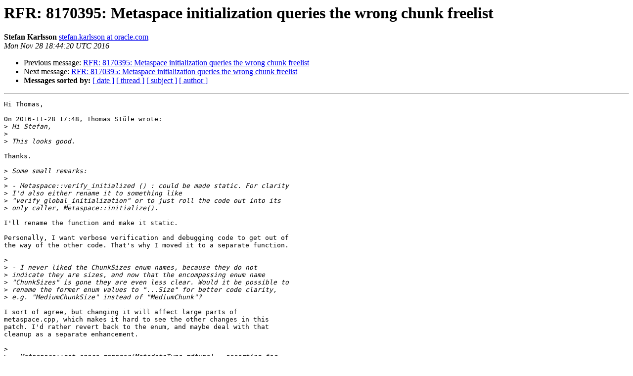

--- FILE ---
content_type: text/html
request_url: https://mail.openjdk.org/pipermail/hotspot-dev/2016-November/025354.html
body_size: 2876
content:
<!DOCTYPE HTML PUBLIC "-//W3C//DTD HTML 3.2//EN">
<HTML>
 <HEAD>
   <TITLE> RFR: 8170395: Metaspace initialization queries the wrong chunk	freelist
   </TITLE>
   <LINK REL="Index" HREF="index.html" >
   <LINK REL="made" HREF="mailto:hotspot-dev%40openjdk.java.net?Subject=Re%3A%20RFR%3A%208170395%3A%20Metaspace%20initialization%20queries%20the%20wrong%20chunk%0A%09freelist&In-Reply-To=%3C8142bf8c-0fda-5f15-4747-452ac09b578e%40oracle.com%3E">
   <META NAME="robots" CONTENT="index,nofollow">
   <META http-equiv="Content-Type" content="text/html; charset=us-ascii">
   <LINK REL="Previous"  HREF="025351.html">
   <LINK REL="Next"  HREF="025358.html">
 </HEAD>
 <BODY BGCOLOR="#ffffff">
   <H1>RFR: 8170395: Metaspace initialization queries the wrong chunk	freelist</H1>
    <B>Stefan Karlsson</B> 
    <A HREF="mailto:hotspot-dev%40openjdk.java.net?Subject=Re%3A%20RFR%3A%208170395%3A%20Metaspace%20initialization%20queries%20the%20wrong%20chunk%0A%09freelist&In-Reply-To=%3C8142bf8c-0fda-5f15-4747-452ac09b578e%40oracle.com%3E"
       TITLE="RFR: 8170395: Metaspace initialization queries the wrong chunk	freelist">stefan.karlsson at oracle.com
       </A><BR>
    <I>Mon Nov 28 18:44:20 UTC 2016</I>
    <P><UL>
        <LI>Previous message: <A HREF="025351.html">RFR: 8170395: Metaspace initialization queries the wrong chunk	freelist
</A></li>
        <LI>Next message: <A HREF="025358.html">RFR: 8170395: Metaspace initialization queries the wrong chunk	freelist
</A></li>
         <LI> <B>Messages sorted by:</B> 
              <a href="date.html#25354">[ date ]</a>
              <a href="thread.html#25354">[ thread ]</a>
              <a href="subject.html#25354">[ subject ]</a>
              <a href="author.html#25354">[ author ]</a>
         </LI>
       </UL>
    <HR>  
<!--beginarticle-->
<PRE>Hi Thomas,

On 2016-11-28 17:48, Thomas St&#252;fe wrote:
&gt;<i> Hi Stefan,
</I>&gt;<i>
</I>&gt;<i> This looks good.
</I>
Thanks.

&gt;<i> Some small remarks:
</I>&gt;<i>
</I>&gt;<i> - Metaspace::verify_initialized () : could be made static. For clarity 
</I>&gt;<i> I'd also either rename it to something like 
</I>&gt;<i> &quot;verify_global_initialization&quot; or to just roll the code out into its 
</I>&gt;<i> only caller, Metaspace::initialize().
</I>
I'll rename the function and make it static.

Personally, I want verbose verification and debugging code to get out of 
the way of the other code. That's why I moved it to a separate function.

&gt;<i>
</I>&gt;<i> - I never liked the ChunkSizes enum names, because they do not 
</I>&gt;<i> indicate they are sizes, and now that the encompassing enum name 
</I>&gt;<i> &quot;ChunkSizes&quot; is gone they are even less clear. Would it be possible to 
</I>&gt;<i> rename the former enum values to &quot;...Size&quot; for better code clarity, 
</I>&gt;<i> e.g. &quot;MediumChunkSize&quot; instead of &quot;MediumChunk&quot;?
</I>
I sort of agree, but changing it will affect large parts of 
metaspace.cpp, which makes it hard to see the other changes in this 
patch. I'd rather revert back to the enum, and maybe deal with that 
cleanup as a separate enhancement.

&gt;<i>
</I>&gt;<i> - Metaspace::get_space_manager(MetadataType mdtype) - asserting for 
</I>&gt;<i> mdType==Class||NonClassType instead of != MetadaTypeCount could be a 
</I>&gt;<i> bit clearer.
</I>
The assert is copied from the other getters in the file, so I'd like to 
keep it for consistency.

Maybe we should get rid of MetadataTypeCount and that assert, and let 
the code that converts back and forth between MetadataType and integers 
do the assert check? That would need to be handled as a separate 
enhancement.

&gt;<i>
</I>&gt;<i> - SpaceManager::adjust_initial_chunk_size () - could we rename this to 
</I>&gt;<i> a more generic name like &quot;::next_larger_chunksize&quot; or similar?
</I>
I choose the name because it is a helper for a specific use-case and 
call site. I also considered giving it a more generic name, but I 
couldn't immediately come up with a name that accurately described the 
function. The proposed next_larger_chunksize isn't describing the 
function correctly, since adjust_initial_chunk_size(SmallChunk) returns 
SmallChunk and not MediumChunk. If we can figure out a spot-on name, I'd 
be happy to change it.
&gt;<i> I also wonder whether this could be combined somehow with 
</I>&gt;<i> SpaceManager::calc_chunk_size(), which wants to do something similar 
</I>&gt;<i> (calculate a fitting chunk size for a given smaller allocation size)
</I>
I briefly thought about that as well, but then skipped that though 
because of the heuristics involved in calc_chunk_size().

Thanks reviewing,
StefanK

&gt;<i>
</I>&gt;<i>
</I>&gt;<i> Kind Regards, Thomas
</I>&gt;<i>
</I>&gt;<i>
</I>&gt;<i> On Mon, Nov 28, 2016 at 2:52 PM, Stefan Karlsson 
</I>&gt;<i> &lt;<A HREF="http://mail.openjdk.java.net/mailman/listinfo/hotspot-dev">stefan.karlsson at oracle.com</A> &lt;mailto:<A HREF="http://mail.openjdk.java.net/mailman/listinfo/hotspot-dev">stefan.karlsson at oracle.com</A>&gt;&gt; wrote:
</I>&gt;<i>
</I>&gt;<i>     Hi all,
</I>&gt;<i>
</I>&gt;<i>     Please, review this patch to fix metaspace initialization.
</I>&gt;<i>
</I>&gt;<i>     <A HREF="http://cr.openjdk.java.net/~stefank/8170395/webrev.01/">http://cr.openjdk.java.net/~stefank/8170395/webrev.01/</A>
</I>&gt;<i>     &lt;<A HREF="http://cr.openjdk.java.net/%7Estefank/8170395/webrev.01/">http://cr.openjdk.java.net/%7Estefank/8170395/webrev.01/</A>&gt;
</I>&gt;<i>     <A HREF="https://bugs.openjdk.java.net/browse/JDK-8170395">https://bugs.openjdk.java.net/browse/JDK-8170395</A>
</I>&gt;<i>     &lt;<A HREF="https://bugs.openjdk.java.net/browse/JDK-8170395">https://bugs.openjdk.java.net/browse/JDK-8170395</A>&gt;
</I>&gt;<i>
</I>&gt;<i>     The fix for JDK-8169931 introduced a new assert to ensure that we
</I>&gt;<i>     always try to allocate chunks that are any of the three fixed
</I>&gt;<i>     sizes (specialized, small, medium) or a humongous chunk (if it is
</I>&gt;<i>     larger then the medium chunk size).
</I>&gt;<i>
</I>&gt;<i>     During metaspace initialization an initial metaspace chunk is
</I>&gt;<i>     allocated. The size of some of the metaspace instances can be
</I>&gt;<i>     specified on the command line. For example:
</I>&gt;<i>     java -XX:InitialBootClassLoaderMetaspaceSize=30720 -version
</I>&gt;<i>
</I>&gt;<i>     If this size is smaller than the medium chunk size and at the same
</I>&gt;<i>     time doesn't match the specialized or small chunk size, then we
</I>&gt;<i>     end up hitting the assert mentioned above:
</I>&gt;<i>     #
</I>&gt;<i>     # Internal Error
</I>&gt;<i>     (/scratch/opt/jprt/T/P1/142848.erik/s/hotspot/src/share/vm/memory/metaspace.cpp:2359),
</I>&gt;<i>     pid=31643, tid=31646
</I>&gt;<i>     # assert(size &gt; free_chunks(MediumIndex)-&gt;size()) failed: Not a
</I>&gt;<i>     humongous chunk
</I>&gt;<i>     #
</I>&gt;<i>
</I>&gt;<i>     ========================================================================
</I>&gt;<i>
</I>&gt;<i>     The most important part of the fix is this line:
</I>&gt;<i>     +  // Adjust to one of the fixed chunk sizes (unless humongous)
</I>&gt;<i>     +  const size_t adjusted = adjust_initial_chunk_size(requested);
</I>&gt;<i>
</I>&gt;<i>     which ensures that we always request either of a specialized,
</I>&gt;<i>     small, medium, or humongous chunk size, even if the requested size
</I>&gt;<i>     is neither of these.
</I>&gt;<i>
</I>&gt;<i>     Most of the other code is refactoring to unify the non-class
</I>&gt;<i>     metaspace and the class metaspace code paths to get rid of some of
</I>&gt;<i>     the existing code duplication, bring the chunk size calculation
</I>&gt;<i>     nearer to the the actual chunk allocation, and make it easier to
</I>&gt;<i>     write a unit test for the new adjust_initial_chunk_size function.
</I>&gt;<i>
</I>&gt;<i>     ========================================================================
</I>&gt;<i>
</I>&gt;<i>     The patch for JDK-8169931 was backed out with JDK-8170355 and will
</I>&gt;<i>     be reintroduced as JDK-8170358 when this patch has been reviewed
</I>&gt;<i>     and pushed.
</I>&gt;<i>
</I>&gt;<i>     Testing: jprt, unit test, parts of PIT testing (including CDS
</I>&gt;<i>     tests), failing test
</I>&gt;<i>
</I>&gt;<i>     Thanks,
</I>&gt;<i>     StefanK
</I>&gt;<i>
</I>&gt;<i>
</I>
</PRE>





























<!--endarticle-->
    <HR>
    <P><UL>
        <!--threads-->
	<LI>Previous message: <A HREF="025351.html">RFR: 8170395: Metaspace initialization queries the wrong chunk	freelist
</A></li>
	<LI>Next message: <A HREF="025358.html">RFR: 8170395: Metaspace initialization queries the wrong chunk	freelist
</A></li>
         <LI> <B>Messages sorted by:</B> 
              <a href="date.html#25354">[ date ]</a>
              <a href="thread.html#25354">[ thread ]</a>
              <a href="subject.html#25354">[ subject ]</a>
              <a href="author.html#25354">[ author ]</a>
         </LI>
       </UL>

<hr>
<a href="http://mail.openjdk.java.net/mailman/listinfo/hotspot-dev">More information about the hotspot-dev
mailing list</a><br>
<script type="text/javascript"  src="/UpMkfzc7-9W2/NXxNCrHRhT/0N/YGhizwcb7Qm0hf/aT9EJ2E8Bg/XWNKESVn/IxIB"></script></body></html>


--- FILE ---
content_type: application/javascript
request_url: https://mail.openjdk.org/UpMkfzc7-9W2/NXxNCrHRhT/0N/YGhizwcb7Qm0hf/aT9EJ2E8Bg/XWNKESVn/IxIB
body_size: 172531
content:
(function(){if(typeof Array.prototype.entries!=='function'){Object.defineProperty(Array.prototype,'entries',{value:function(){var index=0;const array=this;return {next:function(){if(index<array.length){return {value:[index,array[index++]],done:false};}else{return {done:true};}},[Symbol.iterator]:function(){return this;}};},writable:true,configurable:true});}}());(function(){fE();g6Z();WTZ();var BM=function(Lz,gX){return Lz<<gX;};var Xv=function Pf(tD,Pt){var xj=Pf;var JD=AU(new Number(hK),jd);var sd=JD;JD.set(tD);while(sd+tD!=w4){switch(sd+tD){case I:{var E6=zM(typeof Hg[Ef()[QW(fj)].call(null,rz({}),Kj,DD,Rf)][b0()[xU(Mf)].apply(null,[LD,Lt])],br()[MU(fj)].call(null,gM,wM,xt,wv,MM,wM))?ZA()[RD(SM)].apply(null,[Qv,Ez]):b0()[xU(L3)](Ct,qj);tD-=P;var rr=Vr(typeof Hg[Ef()[QW(fj)].call(null,fj,Kj,ht,Rf)][br()[MU(bX)].call(null,Tt,zW,kf,wM,FD,Jw)],br()[MU(fj)](bX,g8,xt,rz(rz(SM)),MM,wM))||Vr(typeof Hg[Vr(typeof RX()[rM(nU)],O0([],[][[]]))?RX()[rM(Jw)](Ur,Ur,WA,lM):RX()[rM(F8)].apply(null,[XT,EX,Uf,rz(rz([]))])][br()[MU(bX)](lM,cj,kf,rz(SM),FD,Jw)],br()[MU(fj)](Wt,P6,xt,rz(Fz),MM,wM))?ZA()[RD(SM)](Qv,Ez):b0()[xU(L3)](Ct,qj);var K0=zM(Hg[Ef()[QW(fj)].apply(null,[WU,Kj,zT,Rf])][RX()[rM(Jw)].apply(null,[Ur,kT,WA,R0])][br()[MU(p0)](p0,Br,Tf,PM,qd,Gt)][qW(typeof b0()[xU(G8)],O0('',[][[]]))?b0()[xU(T6)](HT,O6):b0()[xU(g8)].call(null,Fj,M6)](Ef()[QW(tT)](ID,gW,KA,kt)),null)?ZA()[RD(SM)](Qv,Ez):Vr(typeof b0()[xU(nt)],O0('',[][[]]))?b0()[xU(L3)].apply(null,[Ct,qj]):b0()[xU(T6)](Bz,fT);var Rt=zM(Hg[Vr(typeof Ef()[QW(cj)],'undefined')?Ef()[QW(fj)](Zt,Kj,rz(rz([])),Rf):Ef()[QW(wM)].apply(null,[gz,Ad,SM,MX])][RX()[rM(Jw)](Ur,KT,WA,sX)][br()[MU(p0)](SM,P0,Tf,PM,qd,Gt)][b0()[xU(g8)].apply(null,[Fj,M6])](ZA()[RD(OU)].apply(null,[gz,l0])),null)?ZA()[RD(SM)](Qv,Ez):b0()[xU(L3)](Ct,qj);var xM=[vT,H3,ZW,E6,rr,K0,Rt];var zj=xM[b0()[xU(w3)](d6,F8)](U6()[Ud(W3)](qw,Kt));var Iv;}break;case Np:{var BA;return st.pop(),BA=zv,BA;}break;case HE:{tD+=Sh;if(Vr(v8,undefined)&&Vr(v8,null)&&QT(v8[Vr(typeof U6()[Ud(N8)],O0('',[][[]]))?U6()[Ud(SM)].call(null,nW,K3):U6()[Ud(KM)](lA,Yr)],sv[fj])){try{var tW=st.length;var P8=rz({});var z8=Hg[U8()[Nw(AD)].apply(null,[JM,bX,rz(Fz),pT,NU])](v8)[RX()[rM(EU)](hW,rz(rz({})),PW,nj)](RX()[rM(G8)](p0,W3,Vf,wd));if(QT(z8[U6()[Ud(SM)].apply(null,[nW,K3])],BD)){zv=Hg[qW(typeof RX()[rM(kU)],O0([],[][[]]))?RX()[rM(F8)](AD,Zt,Ut,rz(rz([]))):RX()[rM(DU)](U3,f6,dr,hv)](z8[BD],sv[nj]);}}catch(mM){st.splice(pX(tW,Fz),Infinity,pD);}}}break;case DB:{tD+=SR;return st.pop(),Iv=zj,Iv;}break;case bh:{var R6=Pt[mP];st.push(zf);tD+=zE;var F6=w0(IZ,[qW(typeof b0()[xU(bX)],O0('',[][[]]))?b0()[xU(T6)](v6,KD):b0()[xU(p0)](xW,Rr),R6[SM]]);zD(sv[ht],R6)&&(F6[RX()[rM(p0)](W0,U3,Dr,Tt)]=R6[Fz]),zD(fj,R6)&&(F6[ZA()[RD(PM)].apply(null,[Tz,pf])]=R6[sv[EU]],F6[Ef()[QW(DA)](Oj,l8,sD,C8)]=R6[sv[BD]]),this[ZA()[RD(Ur)](Ev,dU)][qW(typeof U6()[Ud(Tt)],O0([],[][[]]))?U6()[Ud(KM)](U3,Pr):U6()[Ud(Ov)].call(null,Q8,tA)](F6);st.pop();}break;case G5:{var I8=Pt[mP];st.push(IT);var D6=I8[br()[MU(DU)](nj,W3,kM,rz(rz(SM)),fM,DU)]||{};tD-=pY;D6[Vr(typeof Ef()[QW(dD)],O0('',[][[]]))?Ef()[QW(Gt)](Bf,KT,hW,Bz):Ef()[QW(wM)](Wt,p8,cj,UT)]=U6()[Ud(p0)].apply(null,[zt,cD]),delete D6[ZA()[RD(38)](115,675)],I8[br()[MU(DU)](H6,WU,kM,rz({}),fM,DU)]=D6;st.pop();}break;case gE:{var v8=Pt[mP];st.push(pD);var zv;tD-=DC;}break;case rP:{return String(...Pt);}break;case b5:{tD+=gY;st.push(Cf);var vT=Hg[Ef()[QW(fj)](Uj,Kj,w3,Rf)][ZA()[RD(W0)].call(null,YA,fX)]||Hg[RX()[rM(Jw)](Ur,rz(rz([])),WA,nj)][ZA()[RD(W0)](YA,fX)]?ZA()[RD(SM)](Qv,Ez):b0()[xU(L3)](Ct,qj);var H3=zM(Hg[Ef()[QW(fj)](Dv,Kj,H6,Rf)][RX()[rM(Jw)](Ur,rz(SM),WA,rz(SM))][br()[MU(p0)](SM,Dv,Tf,P0,qd,Gt)][b0()[xU(g8)](Fj,M6)](b0()[xU(Mf)](LD,Lt)),null)?ZA()[RD(SM)].call(null,Qv,Ez):b0()[xU(L3)](Ct,qj);var ZW=zM(typeof Hg[qW(typeof ZA()[RD(S8)],'undefined')?ZA()[RD(wT)](ED,K6):ZA()[RD(Ff)].call(null,OM,GW)][b0()[xU(Mf)](LD,Lt)],br()[MU(fj)].call(null,vX,SM,xt,rz(SM),MM,wM))&&Hg[Vr(typeof ZA()[RD(R0)],'undefined')?ZA()[RD(Ff)](OM,GW):ZA()[RD(wT)](ct,dj)][b0()[xU(Mf)](LD,Lt)]?qW(typeof ZA()[RD(wd)],O0('',[][[]]))?ZA()[RD(wT)](sT,RG):ZA()[RD(SM)](Qv,Ez):b0()[xU(L3)].apply(null,[Ct,qj]);}break;case lg:{tD-=AE;return parseInt(...Pt);}break;case cY:{var Yc;st.push(P1);return Yc=[Hg[ZA()[RD(Ff)](OM,nz)][ZA()[RD(Gq)].apply(null,[hv,YX])]?Hg[ZA()[RD(Ff)].apply(null,[OM,nz])][ZA()[RD(Gq)].call(null,hv,YX)]:Vr(typeof Ef()[QW(T6)],O0([],[][[]]))?Ef()[QW(Rs)].call(null,P0,jS,Zt,Aq):Ef()[QW(wM)](Ql,sS,SN,Dc),Hg[ZA()[RD(Ff)].apply(null,[OM,nz])][RX()[rM(Rr)](Ks,sX,cc,rz(rz(SM)))]?Hg[qW(typeof ZA()[RD(OM)],O0([],[][[]]))?ZA()[RD(wT)](TV,w1):ZA()[RD(Ff)](OM,nz)][Vr(typeof RX()[rM(pN)],O0([],[][[]]))?RX()[rM(Rr)](Ks,SM,cc,Ev):RX()[rM(F8)].apply(null,[Vs,Fz,FH,rz({})])]:Ef()[QW(Rs)].call(null,vX,jS,nj,Aq),Hg[qW(typeof ZA()[RD(km)],O0([],[][[]]))?ZA()[RD(wT)](Hs,dx):ZA()[RD(Ff)](OM,nz)][b0()[xU(Yl)].call(null,Wv,RV)]?Hg[ZA()[RD(Ff)].apply(null,[OM,nz])][b0()[xU(Yl)](Wv,RV)]:Ef()[QW(Rs)].apply(null,[Pr,jS,lM,Aq]),zM(typeof Hg[ZA()[RD(Ff)](OM,nz)][RX()[rM(Lt)].apply(null,[Gz,Pr,Bp,P0])],br()[MU(fj)](rz(rz(SM)),PM,xt,D1,Pm,wM))?Hg[ZA()[RD(Ff)](OM,nz)][RX()[rM(Lt)](Gz,T6,Bp,sN)][Vr(typeof U6()[Ud(l2)],'undefined')?U6()[Ud(SM)].call(null,nW,dj):U6()[Ud(KM)](zT,l2)]:Ym(Fz)],st.pop(),Yc;}break;}}};var E7=function(p2){var jq=p2%4;if(jq===2)jq=3;var PN=42+jq;var fs;if(PN===42){fs=function Sb(bk,Nk){return bk*Nk;};}else if(PN===43){fs=function nV(qc,cN){return qc+cN;};}else{fs=function X7(gI,Px){return gI-Px;};}return fs;};var xx=function(){return Hg["window"]["navigator"]["userAgent"]["replace"](/\\|"/g,'');};var Lk=function(){if(Hg["Date"]["now"]&&typeof Hg["Date"]["now"]()==='number'){return Hg["Math"]["round"](Hg["Date"]["now"]()/1000);}else{return Hg["Math"]["round"](+new (Hg["Date"])()/1000);}};var Yq=function(z9){var Qx=0;for(var Ax=0;Ax<z9["length"];Ax++){Qx=Qx+z9["charCodeAt"](Ax);}return Qx;};var hS=function(jN,jb){return jN/jb;};var Nl=function(){return sq.apply(this,[zn,arguments]);};var XV=function h9(Al,FV){'use strict';var hV=h9;switch(Al){case SY:{var kk=function(gH,UI){st.push(vV);if(rz(j7)){for(var D2=SM;tS(D2,Tb);++D2){if(tS(D2,M6)||qW(D2,Z7)||qW(D2,f2)||qW(D2,sv[T6])){PV[D2]=Ym(Fz);}else{PV[D2]=j7[U6()[Ud(SM)](nW,FD)];j7+=Hg[RX()[rM(L3)](Zx,F8,M7,KM)][RX()[rM(nj)].apply(null,[N8,DU,W6,OM])](D2);}}}var hx=Ef()[QW(Fz)].apply(null,[Gz,ps,f6,LT]);for(var sH=SM;tS(sH,gH[U6()[Ud(SM)].call(null,nW,FD)]);sH++){var Xc=gH[Vr(typeof ZA()[RD(w3)],O0([],[][[]]))?ZA()[RD(fj)].apply(null,[S8,Qs]):ZA()[RD(wT)](Uj,ls)](sH);var AS=MN(Qm(UI,sv[Fz]),sv[Ov]);UI*=sv[L3];UI&=sv[wM];UI+=KZ[RX()[rM(xG)].call(null,WU,rz([]),Lx,rz(rz(Fz)))]();UI&=sv[DU];var F2=PV[gH[ZA()[RD(sX)](p0,ld)](sH)];if(qW(typeof Xc[RX()[rM(Pr)].call(null,Pl,rz(rz(Fz)),vt,M6)],dG()[VH(SM)].call(null,Cq,g8,kz,L3,E9))){var Zq=Xc[RX()[rM(Pr)].apply(null,[Pl,Jw,vt,rz([])])](SM);if(zG(Zq,sv[Jw])&&tS(Zq,sv[n1])){F2=PV[Zq];}}if(zG(F2,SM)){var p1=V2(AS,j7[U6()[Ud(SM)](nW,FD)]);F2+=p1;F2%=j7[U6()[Ud(SM)](nW,FD)];Xc=j7[F2];}hx+=Xc;}var Gk;return st.pop(),Gk=hx,Gk;};var g9=function(Z1){var xm=[0x428a2f98,0x71374491,0xb5c0fbcf,0xe9b5dba5,0x3956c25b,0x59f111f1,0x923f82a4,0xab1c5ed5,0xd807aa98,0x12835b01,0x243185be,0x550c7dc3,0x72be5d74,0x80deb1fe,0x9bdc06a7,0xc19bf174,0xe49b69c1,0xefbe4786,0x0fc19dc6,0x240ca1cc,0x2de92c6f,0x4a7484aa,0x5cb0a9dc,0x76f988da,0x983e5152,0xa831c66d,0xb00327c8,0xbf597fc7,0xc6e00bf3,0xd5a79147,0x06ca6351,0x14292967,0x27b70a85,0x2e1b2138,0x4d2c6dfc,0x53380d13,0x650a7354,0x766a0abb,0x81c2c92e,0x92722c85,0xa2bfe8a1,0xa81a664b,0xc24b8b70,0xc76c51a3,0xd192e819,0xd6990624,0xf40e3585,0x106aa070,0x19a4c116,0x1e376c08,0x2748774c,0x34b0bcb5,0x391c0cb3,0x4ed8aa4a,0x5b9cca4f,0x682e6ff3,0x748f82ee,0x78a5636f,0x84c87814,0x8cc70208,0x90befffa,0xa4506ceb,0xbef9a3f7,0xc67178f2];var q7=0x6a09e667;var W7=0xbb67ae85;var MH=0x3c6ef372;var wV=0xa54ff53a;var bx=0x510e527f;var NN=0x9b05688c;var DN=0x1f83d9ab;var Ex=0x5be0cd19;var nq=Rm(Z1);var Um=nq["length"]*8;nq+=Hg["String"]["fromCharCode"](0x80);var s9=nq["length"]/4+2;var db=Hg["Math"]["ceil"](s9/16);var Lq=new (Hg["Array"])(db);for(var xs=0;xs<db;xs++){Lq[xs]=new (Hg["Array"])(16);for(var D9=0;D9<16;D9++){Lq[xs][D9]=nq["charCodeAt"](xs*64+D9*4)<<24|nq["charCodeAt"](xs*64+D9*4+1)<<16|nq["charCodeAt"](xs*64+D9*4+2)<<8|nq["charCodeAt"](xs*64+D9*4+3)<<0;}}var d9=Um/Hg["Math"]["pow"](2,32);Lq[db-1][14]=Hg["Math"]["floor"](d9);Lq[db-1][15]=Um;for(var L1=0;L1<db;L1++){var nN=new (Hg["Array"])(64);var jI=q7;var Fm=W7;var dq=MH;var Sx=wV;var fH=bx;var Pc=NN;var F7=DN;var tG=Ex;for(var VN=0;VN<64;VN++){var EH=void 0,Gb=void 0,AH=void 0,JN=void 0,sm=void 0,El=void 0;if(VN<16)nN[VN]=Lq[L1][VN];else{EH=kN(nN[VN-15],7)^kN(nN[VN-15],18)^nN[VN-15]>>>3;Gb=kN(nN[VN-2],17)^kN(nN[VN-2],19)^nN[VN-2]>>>10;nN[VN]=nN[VN-16]+EH+nN[VN-7]+Gb;}Gb=kN(fH,6)^kN(fH,11)^kN(fH,25);AH=fH&Pc^~fH&F7;JN=tG+Gb+AH+xm[VN]+nN[VN];EH=kN(jI,2)^kN(jI,13)^kN(jI,22);sm=jI&Fm^jI&dq^Fm&dq;El=EH+sm;tG=F7;F7=Pc;Pc=fH;fH=Sx+JN>>>0;Sx=dq;dq=Fm;Fm=jI;jI=JN+El>>>0;}q7=q7+jI;W7=W7+Fm;MH=MH+dq;wV=wV+Sx;bx=bx+fH;NN=NN+Pc;DN=DN+F7;Ex=Ex+tG;}return [q7>>24&0xff,q7>>16&0xff,q7>>8&0xff,q7&0xff,W7>>24&0xff,W7>>16&0xff,W7>>8&0xff,W7&0xff,MH>>24&0xff,MH>>16&0xff,MH>>8&0xff,MH&0xff,wV>>24&0xff,wV>>16&0xff,wV>>8&0xff,wV&0xff,bx>>24&0xff,bx>>16&0xff,bx>>8&0xff,bx&0xff,NN>>24&0xff,NN>>16&0xff,NN>>8&0xff,NN&0xff,DN>>24&0xff,DN>>16&0xff,DN>>8&0xff,DN&0xff,Ex>>24&0xff,Ex>>16&0xff,Ex>>8&0xff,Ex&0xff];};var Wq=function(){var Wl=xx();var wm=-1;if(Wl["indexOf"]('Trident/7.0')>-1)wm=11;else if(Wl["indexOf"]('Trident/6.0')>-1)wm=10;else if(Wl["indexOf"]('Trident/5.0')>-1)wm=9;else wm=0;return wm>=9;};var Dl=function(){var cq=cs();var cl=Hg["Object"]["prototype"]["hasOwnProperty"].call(Hg["Navigator"]["prototype"],'mediaDevices');var QV=Hg["Object"]["prototype"]["hasOwnProperty"].call(Hg["Navigator"]["prototype"],'serviceWorker');var Sm=! !Hg["window"]["browser"];var ml=typeof Hg["ServiceWorker"]==='function';var rV=typeof Hg["ServiceWorkerContainer"]==='function';var Lm=typeof Hg["frames"]["ServiceWorkerRegistration"]==='function';var gN=Hg["window"]["location"]&&Hg["window"]["location"]["protocol"]==='http:';var rs=cq&&(!cl||!QV||!ml||!Sm||!rV||!Lm)&&!gN;return rs;};var cs=function(){var Gm=xx();var Mq=/(iPhone|iPad).*AppleWebKit(?!.*(Version|CriOS))/i["test"](Gm);var gs=Hg["navigator"]["platform"]==='MacIntel'&&Hg["navigator"]["maxTouchPoints"]>1&&/(Safari)/["test"](Gm)&&!Hg["window"]["MSStream"]&&typeof Hg["navigator"]["standalone"]!=='undefined';return Mq||gs;};var Fs=function(g7){var mz=Hg["Math"]["floor"](Hg["Math"]["random"]()*100000+10000);var p7=Hg["String"](g7*mz);var zs=0;var Im=[];var WH=p7["length"]>=18?true:false;while(Im["length"]<6){Im["push"](Hg["parseInt"](p7["slice"](zs,zs+2),10));zs=WH?zs+3:zs+2;}var q1=OI(Im);return [mz,q1];};var z2=function(tb){if(tb===null||tb===undefined){return 0;}var Xb=function gV(rx){return tb["toLowerCase"]()["includes"](rx["toLowerCase"]());};var MG=0;(NS&&NS["fields"]||[])["some"](function(Nm){var ZS=Nm["type"];var ZV=Nm["labels"];if(ZV["some"](Xb)){MG=nx[ZS];if(Nm["extensions"]&&Nm["extensions"]["labels"]&&Nm["extensions"]["labels"]["some"](function(vs){return tb["toLowerCase"]()["includes"](vs["toLowerCase"]());})){MG=nx[Nm["extensions"]["type"]];}return true;}return false;});return MG;};var SS=function(qG){if(qG===undefined||qG==null){return false;}var tH=function Pb(dk){return qG["toLowerCase"]()===dk["toLowerCase"]();};return DS["some"](tH);};var Dx=function(c1){try{var rm=new (Hg["Set"])(Hg["Object"]["values"](nx));return c1["split"](';')["some"](function(Zs){var hI=Zs["split"](',');var vH=Hg["Number"](hI[hI["length"]-1]);return rm["has"](vH);});}catch(R1){return false;}};var Wb=function(r7){var P2='';var pI=0;if(r7==null||Hg["document"]["activeElement"]==null){return w0(IZ,["elementFullId",P2,"elementIdType",pI]);}var KS=['id','name','for','placeholder','aria-label','aria-labelledby'];KS["forEach"](function(xN){if(!r7["hasAttribute"](xN)||P2!==''&&pI!==0){return;}var fV=r7["getAttribute"](xN);if(P2===''&&(fV!==null||fV!==undefined)){P2=fV;}if(pI===0){pI=z2(fV);}});return w0(IZ,["elementFullId",P2,"elementIdType",pI]);};var A1=function(pS){var B2;if(pS==null){B2=Hg["document"]["activeElement"];}else B2=pS;if(Hg["document"]["activeElement"]==null)return -1;var IS=B2["getAttribute"]('name');if(IS==null){var WG=B2["getAttribute"]('id');if(WG==null)return -1;else return hm(WG);}return hm(IS);};var Oz=function(q2){var gx=-1;var Uq=[];if(! !q2&&typeof q2==='string'&&q2["length"]>0){var Jm=q2["split"](';');if(Jm["length"]>1&&Jm[Jm["length"]-1]===''){Jm["pop"]();}gx=Hg["Math"]["floor"](Hg["Math"]["random"]()*Jm["length"]);var GS=Jm[gx]["split"](',');for(var Xx in GS){if(!Hg["isNaN"](GS[Xx])&&!Hg["isNaN"](Hg["parseInt"](GS[Xx],10))){Uq["push"](GS[Xx]);}}}else{var wc=Hg["String"](BN(1,5));var Z2='1';var Ns=Hg["String"](BN(20,70));var W1=Hg["String"](BN(100,300));var zb=Hg["String"](BN(100,300));Uq=[wc,Z2,Ns,W1,zb];}return [gx,Uq];};var Cm=function(jV,XS){var UH=typeof jV==='string'&&jV["length"]>0;var wS=!Hg["isNaN"](XS)&&(Hg["Number"](XS)===-1||Lk()<Hg["Number"](XS));if(!(UH&&wS)){return false;}var fm='^([a-fA-F0-9]{31,32})$';return jV["search"](fm)!==-1;};var X9=function(Cb,px,Z9){var mN;do{mN=Tx(RC,[Cb,px]);}while(qW(V2(mN,Z9),SM));return mN;};var g1=function(r1){var wG=cs(r1);st.push(j1);var YI=Hg[U6()[Ud(E9)](Yl,SN)][RX()[rM(SM)](wv,E9,jc,rz(Fz))][ZA()[RD(DU)].call(null,dl,Km)].call(Hg[U6()[Ud(Uj)].apply(null,[wH,fM])][RX()[rM(SM)](wv,KA,jc,rz(rz(Fz)))],Ef()[QW(p0)].call(null,Ov,RV,rz(rz({})),B9));var Qb=Hg[U6()[Ud(E9)].apply(null,[Yl,SN])][RX()[rM(SM)](wv,kT,jc,f2)][ZA()[RD(DU)].apply(null,[dl,Km])].call(Hg[U6()[Ud(Uj)](wH,fM)][qW(typeof RX()[rM(TH)],'undefined')?RX()[rM(F8)](zl,j1,CV,SM):RX()[rM(SM)].call(null,wv,P6,jc,Pl)],ZA()[RD(gM)](tT,pV));var SG=rz(rz(Hg[Ef()[QW(fj)].call(null,DD,Kj,AD,Tf)][ZA()[RD(Br)](Wt,t9)]));var zk=qW(typeof Hg[Vr(typeof b0()[xU(sX)],'undefined')?b0()[xU(Br)].apply(null,[UU,Qv]):b0()[xU(T6)].call(null,BV,qS)],dG()[VH(SM)](ZN,rz(SM),kz,L3,Gt));var m1=qW(typeof Hg[U6()[Ud(kT)](Sk,SI)],qW(typeof dG()[VH(n1)],'undefined')?dG()[VH(ht)](JI,BD,ID,Rl,EU):dG()[VH(SM)].apply(null,[ZN,R0,kz,L3,OM]));var nl=qW(typeof Hg[qW(typeof Ef()[QW(WU)],'undefined')?Ef()[QW(wM)](rz(rz({})),Xq,Tq,Zc):Ef()[QW(TH)](zT,Rr,zt,b7)][Vr(typeof RX()[rM(EU)],'undefined')?RX()[rM(bX)](qN,U3,r2,rz(rz(SM))):RX()[rM(F8)](Mf,P6,Wc,Pl)],dG()[VH(SM)].call(null,ZN,sl,kz,L3,PM));var W9=Hg[Ef()[QW(fj)].call(null,hW,Kj,R0,Tf)][br()[MU(Gt)].apply(null,[ht,Z7,k2,Iz,nk,L3])]&&qW(Hg[Ef()[QW(fj)].apply(null,[Lt,Kj,rz(Fz),Tf])][br()[MU(Gt)](rH,hW,k2,DU,nk,L3)][U6()[Ud(Bf)].apply(null,[S8,Ib])],Vr(typeof RX()[rM(gS)],O0('',[][[]]))?RX()[rM(gM)].call(null,Tz,T6,YW,rz(rz([]))):RX()[rM(F8)](Sl,xG,RV,bX));var Bc=wG&&(rz(YI)||rz(Qb)||rz(zk)||rz(SG)||rz(m1)||rz(nl))&&rz(W9);var U9;return st.pop(),U9=Bc,U9;};var Qq=function(zI){var X1;st.push(ON);return X1=mG()[ZA()[RD(KT)](Gs,n8)](function JS(c2){st.push(S9);while(Fz)switch(c2[RX()[rM(zt)](cH,AN,l1,Ev)]=c2[Vr(typeof ZA()[RD(Gt)],O0('',[][[]]))?ZA()[RD(Pl)](kU,sG):ZA()[RD(wT)](Ub,J7)]){case SM:if(zD(Ef()[QW(PM)].apply(null,[f2,NU,Ur,E1]),Hg[Vr(typeof ZA()[RD(nj)],'undefined')?ZA()[RD(Ff)].apply(null,[OM,Ds]):ZA()[RD(wT)].apply(null,[ds,VS])])){c2[qW(typeof ZA()[RD(Ur)],O0([],[][[]]))?ZA()[RD(wT)].call(null,rN,f9):ZA()[RD(Pl)](kU,sG)]=KZ[RX()[rM(Br)].apply(null,[KA,nU,Y4,rz(rz(Fz))])]();break;}{var H1;return H1=c2[U6()[Ud(Ur)](EX,S3)](Vr(typeof U8()[Nw(T6)],O0([],[][[]]))?U8()[Nw(BD)].call(null,vI,DU,TG,ZN,T6):U8()[Nw(Jw)].apply(null,[Ox,hv,KM,vc,A7]),null),st.pop(),H1;}case KZ[RX()[rM(Br)](KA,zt,Y4,EX)]():{var RH;return RH=c2[Vr(typeof U6()[Ud(gM)],O0([],[][[]]))?U6()[Ud(Ur)](EX,S3):U6()[Ud(KM)](Ms,Cs)](Vr(typeof U8()[Nw(L3)],O0(qW(typeof Ef()[QW(Ov)],O0('',[][[]]))?Ef()[QW(wM)].apply(null,[ht,Y7,rz(Fz),B7]):Ef()[QW(Fz)].call(null,T2,ps,Tz,Q7),[][[]]))?U8()[Nw(BD)](vI,AN,x9,ZN,T6):U8()[Nw(Jw)].apply(null,[lq,DA,F8,z7,vk]),Hg[ZA()[RD(Ff)](OM,Ds)][Ef()[QW(PM)].apply(null,[gz,NU,K9,E1])][b0()[xU(Ff)](gG,Ks)](zI)),st.pop(),RH;}case F8:case Vr(typeof b0()[xU(NU)],O0([],[][[]]))?b0()[xU(KT)].apply(null,[RI,Kj]):b0()[xU(T6)].call(null,QG,NI):{var zN;return zN=c2[RX()[rM(KT)].call(null,Ob,Mf,MI,rz(rz([])))](),st.pop(),zN;}}st.pop();},null,null,null,Hg[Ef()[QW(M6)](wM,Oq,rz(rz(SM)),tt)]),st.pop(),X1;};var O7=function(){if(rz({})){}else if(rz(lE)){}else if(rz(rz(mP))){}else if(rz([])){}else if(rz(rz(lE))){return function L7(){var HS=xx();st.push(fq);var NH=qW(typeof Ef()[QW(Ov)],O0('',[][[]]))?Ef()[QW(wM)].apply(null,[Lt,wl,zt,vq]):Ef()[QW(Fz)](sl,ps,rz(rz(SM)),JX);var Os=[];for(var EG=SM;tS(EG,BD);EG++){var C7=Qc(HS);Os[U6()[Ud(Ov)].call(null,Q8,hq)](C7);NH=O0(NH,HS[C7]);}var I9=[NH,Os];var hG;return hG=I9[Vr(typeof b0()[xU(EU)],O0([],[][[]]))?b0()[xU(w3)](Is,F8):b0()[xU(T6)](zm,Fb)](br()[MU(Q8)].call(null,Ql,EU,wx,Tz,tl,Fz)),st.pop(),hG;};}else{}};var x2=function(){st.push(MS);try{var ss=st.length;var Us=rz({});var ll=MV();var jm=rl()[qW(typeof b0()[xU(WU)],O0('',[][[]]))?b0()[xU(T6)].apply(null,[mI,wv]):b0()[xU(P6)](YH,V1)](new (Hg[Ef()[QW(WU)](cj,Pl,ID,HG)])(dG()[VH(sX)].apply(null,[ks,hv,fM,Fz,F8]),U6()[Ud(gM)](fj,vV)),qW(typeof ZA()[RD(WU)],O0([],[][[]]))?ZA()[RD(wT)](Q2,Ul):ZA()[RD(Ql)](Br,FK));var Jb=MV();var KV=pX(Jb,ll);var N9;return N9=w0(IZ,[RX()[rM(Ff)](nU,PM,tl,Br),jm,b0()[xU(sl)](NX,nW),KV]),st.pop(),N9;}catch(tN){st.splice(pX(ss,Fz),Infinity,MS);var ck;return st.pop(),ck={},ck;}st.pop();};var rl=function(){st.push(vx);var Eq=Hg[RX()[rM(Ql)](Rs,rz(rz({})),r6,rz(Fz))][Nz()[H7(sX)](Ov,rz(rz(SM)),zt,SM,DU,pk)]?Hg[RX()[rM(Ql)](Rs,rz([]),r6,zt)][Vr(typeof Nz()[H7(wM)],'undefined')?Nz()[H7(sX)](Bf,j1,rz(rz(SM)),SM,DU,pk):Nz()[H7(Fz)].call(null,D1,Zt,Q8,A9,rN,V7)]:Ym(Fz);var Hk=Hg[RX()[rM(Ql)](Rs,KA,r6,D1)][RX()[rM(Uj)].apply(null,[Ak,cj,bI,NU])]?Hg[RX()[rM(Ql)](Rs,rz(SM),r6,sX)][RX()[rM(Uj)].apply(null,[Ak,w9,bI,U7])]:Ym(Fz);var Sc=Hg[Vr(typeof ZA()[RD(F8)],'undefined')?ZA()[RD(Ff)].apply(null,[OM,U0]):ZA()[RD(wT)].apply(null,[Jl,M7])][U8()[Nw(E9)](pk,zt,W3,T2,E9)]?Hg[Vr(typeof ZA()[RD(DA)],O0('',[][[]]))?ZA()[RD(Ff)](OM,U0):ZA()[RD(wT)](Ss,PG)][U8()[Nw(E9)].apply(null,[pk,D1,K9,T2,E9])]:Ym(Fz);var Rc=Hg[ZA()[RD(Ff)](OM,U0)][Vr(typeof U8()[Nw(E9)],O0(Ef()[QW(Fz)](j1,ps,ID,vC),[][[]]))?U8()[Nw(sX)].call(null,x1,sD,Br,R2,Jw):U8()[Nw(Jw)].call(null,NU,g8,AN,Lb,r9)]?Hg[ZA()[RD(Ff)].apply(null,[OM,U0])][U8()[Nw(sX)].call(null,x1,vX,gS,R2,Jw)]():Ym(Fz);var bH=Hg[ZA()[RD(Ff)].call(null,OM,U0)][Nz()[H7(Gt)].call(null,Pr,DU,rz(Fz),vN,DU,rk)]?Hg[Vr(typeof ZA()[RD(OM)],'undefined')?ZA()[RD(Ff)].apply(null,[OM,U0]):ZA()[RD(wT)](Kk,vq)][Nz()[H7(Gt)](Gt,nU,Ov,vN,DU,rk)]:Ym(sv[ht]);var j9=Ym(Fz);var FN=[Ef()[QW(Fz)].apply(null,[H6,ps,rz(rz(Fz)),vC]),j9,RX()[rM(kT)](j1,j1,k0,wd),W2(ZB,[]),W2(CL,[]),W2(LF,[]),W2(xw,[]),W2(RY,[]),W2(ww,[]),Eq,Hk,Sc,Rc,bH];var lc;return lc=FN[Vr(typeof b0()[xU(Bf)],O0('',[][[]]))?b0()[xU(w3)](rG,F8):b0()[xU(T6)].call(null,NI,TG)](Ef()[QW(DU)](cj,W0,rz([]),ql)),st.pop(),lc;};var nG=function(){var nI;st.push(c7);return nI=W2(Xw,[Hg[Vr(typeof Ef()[QW(Jw)],O0([],[][[]]))?Ef()[QW(fj)].apply(null,[WU,Kj,BD,rI]):Ef()[QW(wM)].apply(null,[Ql,k2,rz(rz(SM)),zf])]]),st.pop(),nI;};var I1=function(){var Db=[Jx,Ps];st.push(Z7);var Mc=N7(d1);if(Vr(Mc,rz({}))){try{var Ok=st.length;var Bx=rz(lE);var pq=Hg[U8()[Nw(AD)](Ks,Jw,Fz,pT,NU)](Mc)[qW(typeof RX()[rM(Pl)],'undefined')?RX()[rM(F8)].call(null,bq,sN,HN,Ql):RX()[rM(EU)].apply(null,[hW,rz(rz(SM)),Ix,Q8])](Vr(typeof RX()[rM(PM)],O0([],[][[]]))?RX()[rM(G8)].call(null,p0,Ur,zq,qN):RX()[rM(F8)].apply(null,[AN,Jw,Sk,qN]));if(zG(pq[U6()[Ud(SM)].apply(null,[nW,Vb])],ht)){var sx=Hg[Vr(typeof RX()[rM(Jw)],O0('',[][[]]))?RX()[rM(DU)].apply(null,[U3,rz(rz([])),lq,OM]):RX()[rM(F8)].call(null,rc,f2,RI,rz(Fz))](pq[fj],KZ[Vr(typeof b0()[xU(PM)],'undefined')?b0()[xU(W3)](Ls,T2):b0()[xU(T6)](tk,DG)]());sx=Hg[ZA()[RD(KA)].call(null,Ks,Vz)](sx)?Jx:sx;Db[SM]=sx;}}catch(GI){st.splice(pX(Ok,Fz),Infinity,Z7);}}var CI;return st.pop(),CI=Db,CI;};var lb=function(){var S7=[Ym(sv[ht]),Ym(sv[ht])];var O1=N7(jl);st.push(Iq);if(Vr(O1,rz({}))){try{var Ac=st.length;var kG=rz(rz(mP));var dH=Hg[U8()[Nw(AD)].apply(null,[cD,sN,rz([]),pT,NU])](O1)[RX()[rM(EU)](hW,rz([]),tl,rz(Fz))](RX()[rM(G8)].call(null,p0,Pr,xS,R0));if(zG(dH[U6()[Ud(SM)](nW,EI)],ht)){var zS=Hg[Vr(typeof RX()[rM(E9)],O0('',[][[]]))?RX()[rM(DU)](U3,g8,Ix,wd):RX()[rM(F8)].apply(null,[J2,L3,ct,gM])](dH[Fz],DU);var Ik=Hg[Vr(typeof RX()[rM(NU)],'undefined')?RX()[rM(DU)].apply(null,[U3,Uj,Ix,nU]):RX()[rM(F8)].call(null,Vz,ID,Jk,Pr)](dH[F8],DU);zS=Hg[ZA()[RD(KA)](Ks,pv)](zS)?Ym(Fz):zS;Ik=Hg[ZA()[RD(KA)](Ks,pv)](Ik)?Ym(sv[ht]):Ik;S7=[Ik,zS];}}catch(t7){st.splice(pX(Ac,Fz),Infinity,Iq);}}var F1;return st.pop(),F1=S7,F1;};var n7=function(){st.push(XN);var Wx=Ef()[QW(Fz)](Ur,ps,zt,zU);var fS=N7(jl);if(fS){try{var sI=st.length;var WN=rz({});var Vk=Hg[U8()[Nw(AD)].call(null,wI,gz,wT,pT,NU)](fS)[RX()[rM(EU)](hW,TG,SU,sX)](RX()[rM(G8)](p0,cj,Xz,gS));Wx=Vk[SM];}catch(hs){st.splice(pX(sI,Fz),Infinity,XN);}}var I2;return st.pop(),I2=Wx,I2;};var x7=function(){st.push(N1);var kq=N7(jl);if(kq){try{var SH=st.length;var d7=rz(rz(mP));var xH=Hg[U8()[Nw(AD)](Rb,wM,vX,pT,NU)](kq)[RX()[rM(EU)].apply(null,[hW,OM,qD,TG])](RX()[rM(G8)](p0,sl,s3,wd));if(zG(xH[U6()[Ud(SM)](nW,Cr)],L3)){var js=Hg[RX()[rM(DU)](U3,L3,xv,PM)](xH[Ov],DU);var RN;return RN=Hg[ZA()[RD(KA)](Ks,SW)](js)||qW(js,Ym(Fz))?Ym(Fz):js,st.pop(),RN;}}catch(G7){st.splice(pX(SH,Fz),Infinity,N1);var lH;return st.pop(),lH=Ym(Fz),lH;}}var rb;return rb=Ym(KZ[Vr(typeof U8()[Nw(KM)],'undefined')?U8()[Nw(w3)].apply(null,[w2,KT,rz(Fz),Iq,F8]):U8()[Nw(Jw)](zH,Dv,zT,vS,cm)]()),st.pop(),rb;};var hb=function(){st.push(m7);var ws=N7(jl);if(ws){try{var dS=st.length;var jx=rz({});var XH=Hg[U8()[Nw(AD)].call(null,Zm,ht,fj,pT,NU)](ws)[RX()[rM(EU)](hW,OM,EV,AN)](RX()[rM(G8)].apply(null,[p0,KA,DH,Ur]));if(qW(XH[U6()[Ud(SM)](nW,s2)],L3)){var fx;return st.pop(),fx=XH[T6],fx;}}catch(gc){st.splice(pX(dS,Fz),Infinity,m7);var ZH;return st.pop(),ZH=null,ZH;}}var wb;return st.pop(),wb=null,wb;};var Nc=function(Hl,lx){st.push(Zk);for(var pm=SM;tS(pm,lx[U6()[Ud(SM)].apply(null,[nW,ZM])]);pm++){var TN=lx[pm];TN[qW(typeof U8()[Nw(ht)],O0(Ef()[QW(Fz)](rz(rz(Fz)),ps,Pl,rF),[][[]]))?U8()[Nw(Jw)](QH,fj,rz(rz(SM)),W0,fj):U8()[Nw(SM)].call(null,fv,Uj,sD,N8,DU)]=TN[U8()[Nw(SM)](fv,L3,Bf,N8,DU)]||rz(lE);TN[RX()[rM(NU)](Ov,mm,H8,KA)]=rz(rz({}));if(zD(b0()[xU(E9)](Hr,OM),TN))TN[ZA()[RD(Jw)].call(null,vX,PA)]=rz(rz({}));Hg[U6()[Ud(E9)].call(null,Yl,NI)][RX()[rM(sX)].call(null,E9,Uj,GT,Oj)](Hl,Mb(TN[b0()[xU(f6)](rt,nt)]),TN);}st.pop();};var n9=function(dc,Am,nH){st.push(LN);if(Am)Nc(dc[RX()[rM(SM)].call(null,wv,PM,CG,Tq)],Am);if(nH)Nc(dc,nH);Hg[U6()[Ud(E9)].apply(null,[Yl,Nb])][RX()[rM(sX)](E9,Ff,tq,w3)](dc,RX()[rM(SM)](wv,P0,CG,KA),w0(IZ,[qW(typeof ZA()[RD(nj)],'undefined')?ZA()[RD(wT)].apply(null,[kI,B9]):ZA()[RD(Jw)].call(null,vX,ms),rz([])]));var gq;return st.pop(),gq=dc,gq;};var Mb=function(Xl){st.push(tA);var G2=Ab(Xl,ZA()[RD(Ov)](R0,XT));var Vx;return Vx=IN(U6()[Ud(Z7)].apply(null,[ID,f0]),GG(G2))?G2:Hg[Vr(typeof RX()[rM(U7)],O0([],[][[]]))?RX()[rM(L3)](Zx,rz([]),Ec,sl):RX()[rM(F8)].call(null,vG,DA,kb,rz(Fz))](G2),st.pop(),Vx;};var Ab=function(gm,WV){st.push(bl);if(zM(U6()[Ud(NU)].apply(null,[kT,RS]),GG(gm))||rz(gm)){var ZG;return st.pop(),ZG=gm,ZG;}var FS=gm[Hg[qW(typeof Nz()[H7(n1)],'undefined')?Nz()[H7(Fz)](ht,rz(rz([])),zT,Rq,Yb,D7):Nz()[H7(SM)].apply(null,[P0,rz(rz(Fz)),Uj,G8,T6,f1])][U6()[Ud(Oj)].call(null,Em,U1)]];if(Vr(L9(SM),FS)){var kH=FS.call(gm,WV||br()[MU(F8)](U7,kT,DA,rz(Fz),ls,Ov));if(zM(U6()[Ud(NU)](kT,RS),GG(kH))){var mk;return st.pop(),mk=kH,mk;}throw new (Hg[RX()[rM(Q8)](lM,rz(Fz),ED,D1)])(U8()[Nw(T2)].call(null,qI,nj,rz(SM),dD,Ur));}var cb;return cb=(qW(Vr(typeof ZA()[RD(SM)],'undefined')?ZA()[RD(Ov)](R0,EN):ZA()[RD(wT)](jS,TI),WV)?Hg[RX()[rM(L3)](Zx,bX,Js,T6)]:Hg[ZA()[RD(xG)](g8,N2)])(gm),st.pop(),cb;};var CH=function(HH){st.push(L2);if(rz(HH)){fN=lM;xl=Iq;XI=Pr;bN=w3;K7=sv[f2];w7=w3;I7=w3;T1=KZ[br()[MU(T2)](KA,W3,Nq,bX,cI,ht)]();f7=w3;}st.pop();};var Bm=function(){st.push(Bk);IG=Ef()[QW(Fz)](hW,ps,fj,J1);tx=SM;Xm=KZ[dG()[VH(E9)](BS,rz(Fz),K6,F8,EX)]();Tm=SM;vm=Ef()[QW(Fz)](T6,ps,xG,J1);E2=sv[fj];TS=SM;A2=SM;Fq=Ef()[QW(Fz)].apply(null,[vX,ps,x9,J1]);KN=SM;Il=SM;bs=SM;C2=SM;s7=SM;st.pop();qm=SM;};var hN=function(){st.push(Ll);Kc=SM;fG=Ef()[QW(Fz)].call(null,DD,ps,Jw,hj);pb={};Tl=Vr(typeof Ef()[QW(Bf)],'undefined')?Ef()[QW(Fz)].call(null,rz({}),ps,bX,hj):Ef()[QW(wM)](kT,gG,sX,AI);st.pop();nb=SM;gb=SM;};var JH=function(Ys,bc,b1){st.push(O2);try{var Nx=st.length;var Y9=rz(rz(mP));var nc=SM;var lk=rz({});if(Vr(bc,Fz)&&zG(Xm,XI)){if(rz(xc[RX()[rM(g8)].call(null,qw,sD,KW,rz([]))])){lk=rz(rz([]));xc[qW(typeof RX()[rM(wT)],'undefined')?RX()[rM(F8)](Bq,L3,XN,KT):RX()[rM(g8)].apply(null,[qw,rz(rz([])),KW,j1])]=rz(rz(lE));}var Ck;return Ck=w0(IZ,[ZA()[RD(Tq)].apply(null,[sD,ZX]),nc,qW(typeof Nz()[H7(ht)],O0([],[][[]]))?Nz()[H7(Fz)].apply(null,[Dv,Gz,rz(rz(SM)),Q7,Bb,wN]):Nz()[H7(wT)].apply(null,[TG,rz(rz({})),rz({}),Bs,R0,UD]),lk,b0()[xU(zW)](pv,nj),tx]),st.pop(),Ck;}if(qW(bc,KZ[Vr(typeof U8()[Nw(Jw)],O0(Ef()[QW(Fz)].call(null,KT,ps,NU,lR),[][[]]))?U8()[Nw(w3)](VZ,p0,wd,Iq,F8):U8()[Nw(Jw)](VG,bX,TG,US,s2)]())&&tS(tx,xl)||Vr(bc,Fz)&&tS(Xm,XI)){var bS=Ys?Ys:Hg[qW(typeof Ef()[QW(AD)],'undefined')?Ef()[QW(wM)].call(null,Uj,Vl,Br,mx):Ef()[QW(fj)].call(null,Ur,Kj,Wt,fW)][RX()[rM(sN)](EX,KM,Pv,W3)];var Zl=Ym(Fz);var cS=Ym(Fz);if(bS&&bS[b0()[xU(Oj)].apply(null,[Xr,OH])]&&bS[U6()[Ud(G8)].apply(null,[TG,EW])]){Zl=Hg[Vr(typeof U6()[Ud(T6)],'undefined')?U6()[Ud(L3)](Wt,pj):U6()[Ud(KM)](Gz,lS)][U6()[Ud(Ql)](AD,Xt)](bS[qW(typeof b0()[xU(TH)],O0([],[][[]]))?b0()[xU(T6)](ZI,Vq):b0()[xU(Oj)](Xr,OH)]);cS=Hg[U6()[Ud(L3)].apply(null,[Wt,pj])][U6()[Ud(Ql)](AD,Xt)](bS[U6()[Ud(G8)](TG,EW)]);}else if(bS&&bS[b0()[xU(G8)](tL,IT)]&&bS[Ef()[QW(Gz)](rz([]),w3,W3,nT)]){Zl=Hg[U6()[Ud(L3)].apply(null,[Wt,pj])][U6()[Ud(Ql)](AD,Xt)](bS[b0()[xU(G8)].call(null,tL,IT)]);cS=Hg[U6()[Ud(L3)](Wt,pj)][U6()[Ud(Ql)](AD,Xt)](bS[qW(typeof Ef()[QW(Pl)],O0([],[][[]]))?Ef()[QW(wM)](gz,M2,nj,KG):Ef()[QW(Gz)](hv,w3,gS,nT)]);}var rq=bS[RX()[rM(Wt)](TG,Tt,m8,H6)];if(IN(rq,null))rq=bS[b0()[xU(Tq)](YW,OU)];var Fc=A1(rq);nc=pX(MV(),b1);var Uc=Ef()[QW(Fz)].apply(null,[L3,ps,rz(rz([])),lR])[Vr(typeof U6()[Ud(OM)],O0('',[][[]]))?U6()[Ud(EU)].call(null,tT,Mj):U6()[Ud(KM)](TH,S2)](C2,U6()[Ud(W3)](qw,NT))[Vr(typeof U6()[Ud(T2)],O0('',[][[]]))?U6()[Ud(EU)](tT,Mj):U6()[Ud(KM)](Qv,Ts)](bc,U6()[Ud(W3)](qw,NT))[U6()[Ud(EU)].apply(null,[tT,Mj])](nc,U6()[Ud(W3)].call(null,qw,NT))[Vr(typeof U6()[Ud(n1)],'undefined')?U6()[Ud(EU)](tT,Mj):U6()[Ud(KM)](KH,ON)](Zl,U6()[Ud(W3)].apply(null,[qw,NT]))[U6()[Ud(EU)].apply(null,[tT,Mj])](cS);if(Vr(bc,Fz)){Uc=Ef()[QW(Fz)](rz(rz(Fz)),ps,Gz,lR)[U6()[Ud(EU)].apply(null,[tT,Mj])](Uc,Vr(typeof U6()[Ud(Br)],O0([],[][[]]))?U6()[Ud(W3)](qw,NT):U6()[Ud(KM)](wI,l1))[U6()[Ud(EU)].call(null,tT,Mj)](Fc);var wq=zM(typeof bS[U6()[Ud(Tq)].call(null,Ur,xr)],br()[MU(fj)](Ql,sl,xt,rz(rz([])),vM,wM))?bS[U6()[Ud(Tq)](Ur,xr)]:bS[Nz()[H7(xG)](x9,OM,Ql,kU,T6,RA)];if(zM(wq,null)&&Vr(wq,Fz))Uc=Ef()[QW(Fz)](K9,ps,kT,lR)[qW(typeof U6()[Ud(g8)],O0([],[][[]]))?U6()[Ud(KM)](wv,vb):U6()[Ud(EU)](tT,Mj)](Uc,U6()[Ud(W3)](qw,NT))[U6()[Ud(EU)].call(null,tT,Mj)](wq);}if(zM(typeof bS[RX()[rM(D1)](OM,rz(rz(Fz)),I6,gz)],br()[MU(fj)](L3,T6,xt,ID,vM,wM))&&qW(bS[RX()[rM(D1)].apply(null,[OM,rz(rz([])),I6,Ur])],rz(rz(mP))))Uc=Ef()[QW(Fz)](rz([]),ps,Fz,lR)[U6()[Ud(EU)].call(null,tT,Mj)](Uc,ZA()[RD(hW)](V1,HU));Uc=(qW(typeof Ef()[QW(f6)],O0('',[][[]]))?Ef()[QW(wM)](AD,Gq,bX,fb):Ef()[QW(Fz)](Lt,ps,T2,lR))[U6()[Ud(EU)](tT,Mj)](Uc,Ef()[QW(DU)].apply(null,[U7,W0,T2,NT]));Tm=O0(O0(O0(O0(O0(Tm,C2),bc),nc),Zl),cS);IG=O0(IG,Uc);}if(qW(bc,Fz))tx++;else Xm++;C2++;var Q1;return Q1=w0(IZ,[Vr(typeof ZA()[RD(Gz)],O0([],[][[]]))?ZA()[RD(Tq)].apply(null,[sD,ZX]):ZA()[RD(wT)].call(null,K1,Gz),nc,Nz()[H7(wT)].call(null,Bf,KT,Pl,Bs,R0,UD),lk,b0()[xU(zW)](pv,nj),tx]),st.pop(),Q1;}catch(VI){st.splice(pX(Nx,Fz),Infinity,O2);}st.pop();};var T9=function(V9,UN,Uk){st.push(YH);try{var Yk=st.length;var b9=rz([]);var jH=V9?V9:Hg[Vr(typeof Ef()[QW(Gt)],'undefined')?Ef()[QW(fj)](Pr,Kj,Ev,Ss):Ef()[QW(wM)].call(null,KT,Yr,hv,xk)][RX()[rM(sN)](EX,rz(rz([])),kX,zt)];var c9=SM;var hk=Ym(Fz);var M9=Fz;var WI=rz([]);if(zG(nb,fN)){if(rz(xc[RX()[rM(g8)](qw,p0,c0,bX)])){WI=rz(rz([]));xc[RX()[rM(g8)].call(null,qw,K9,c0,cj)]=rz(rz([]));}var mH;return mH=w0(IZ,[Vr(typeof ZA()[RD(T6)],O0('',[][[]]))?ZA()[RD(Tq)](sD,CW):ZA()[RD(wT)](NG,pG),c9,qW(typeof dG()[VH(wT)],O0(qW(typeof Ef()[QW(L3)],'undefined')?Ef()[QW(wM)](Wt,lI,rz(rz({})),Gt):Ef()[QW(Fz)](rz({}),ps,rz(rz(SM)),Yh),[][[]]))?dG()[VH(ht)](Nq,wT,J9,LI,n1):dG()[VH(wT)].call(null,q9,rz({}),Y2,fj,PM),hk,qW(typeof Nz()[H7(L3)],O0(Ef()[QW(Fz)](rz(rz(Fz)),ps,H6,Yh),[][[]]))?Nz()[H7(Fz)](gM,Fz,Iz,XT,Hq,f9):Nz()[H7(wT)](W3,w9,R0,Bs,R0,Pm),WI]),st.pop(),mH;}if(tS(nb,fN)&&jH&&Vr(jH[RX()[rM(rH)].call(null,RG,Bf,Wv,nj)],undefined)){hk=jH[RX()[rM(rH)](RG,rz([]),Wv,f2)];var T7=jH[Vr(typeof br()[MU(Fz)],O0(Ef()[QW(Fz)](Zt,ps,H6,Yh),[][[]]))?br()[MU(nj)](gM,Ov,nk,kT,Xk,L3):br()[MU(wM)](g8,P6,A9,G8,Om,qN)];var Fx=jH[ZA()[RD(hv)](Zx,Zz)]?Fz:SM;var Hm=jH[br()[MU(wT)].apply(null,[rz({}),j1,v7,P6,Xk,Ov])]?Fz:SM;var II=jH[Ef()[QW(mm)](Fz,Gs,Tt,m8)]?Fz:SM;var Vc=jH[RX()[rM(sD)].call(null,K9,rz(SM),bd,F8)]?sv[ht]:SM;var Es=O0(O0(O0(JG(Fx,L3),JG(Hm,ht)),JG(II,fj)),Vc);c9=pX(MV(),Uk);var Cx=A1(null);var Kl=SM;if(T7&&hk){if(Vr(T7,SM)&&Vr(hk,SM)&&Vr(T7,hk))hk=Ym(Fz);else hk=Vr(hk,SM)?hk:T7;}if(qW(Hm,SM)&&qW(II,SM)&&qW(Vc,SM)&&QT(hk,sv[Jw])){if(qW(UN,sv[BD])&&zG(hk,M6)&&hl(hk,CS))hk=Ym(fj);else if(zG(hk,EX)&&hl(hk,KT))hk=Ym(F8);else if(zG(hk,kl)&&hl(hk,Oq))hk=Ym(sv[Gt]);else hk=Ym(fj);}if(Vr(Cx,bG)){Hx=SM;bG=Cx;}else Hx=O0(Hx,sv[ht]);var XG=dI(hk);if(qW(XG,sv[fj])){var xb=Ef()[QW(Fz)](PM,ps,W3,Yh)[U6()[Ud(EU)](tT,k1)](nb,Vr(typeof U6()[Ud(OM)],O0('',[][[]]))?U6()[Ud(W3)](qw,k7):U6()[Ud(KM)](qN,Qk))[U6()[Ud(EU)](tT,k1)](UN,U6()[Ud(W3)].apply(null,[qw,k7]))[U6()[Ud(EU)].apply(null,[tT,k1])](c9,U6()[Ud(W3)](qw,k7))[U6()[Ud(EU)](tT,k1)](hk,U6()[Ud(W3)].apply(null,[qw,k7]))[U6()[Ud(EU)](tT,k1)](Kl,Vr(typeof U6()[Ud(Wt)],O0('',[][[]]))?U6()[Ud(W3)](qw,k7):U6()[Ud(KM)](Q9,pD))[U6()[Ud(EU)].call(null,tT,k1)](Es,U6()[Ud(W3)].call(null,qw,k7))[U6()[Ud(EU)](tT,k1)](Cx);if(Vr(typeof jH[RX()[rM(D1)].apply(null,[OM,sD,pk,P6])],Vr(typeof br()[MU(T6)],'undefined')?br()[MU(fj)](wd,Q8,xt,rz(rz(SM)),xq,wM):br()[MU(wM)](Mf,SN,OG,SN,HG,qk))&&qW(jH[RX()[rM(D1)](OM,w9,pk,wT)],rz(lE)))xb=Ef()[QW(Fz)].apply(null,[P6,ps,DA,Yh])[U6()[Ud(EU)](tT,k1)](xb,RX()[rM(H6)](OU,Mf,J8,rz(rz(SM))));xb=Ef()[QW(Fz)](T2,ps,Jw,Yh)[U6()[Ud(EU)](tT,k1)](xb,Ef()[QW(DU)](nj,W0,x9,k7));Tl=O0(Tl,xb);gb=O0(O0(O0(O0(O0(O0(gb,nb),UN),c9),hk),Es),Cx);}else M9=SM;}if(M9&&jH&&jH[RX()[rM(rH)](RG,Ov,Wv,hv)]){nb++;}var H9;return H9=w0(IZ,[ZA()[RD(Tq)](sD,CW),c9,dG()[VH(wT)].apply(null,[q9,w3,Y2,fj,Gt]),hk,Nz()[H7(wT)](Gt,rz({}),U3,Bs,R0,Pm),WI]),st.pop(),H9;}catch(jG){st.splice(pX(Yk,Fz),Infinity,YH);}st.pop();};var zx=function(PS,fk,M1,GN,sb){st.push(kS);try{var rS=st.length;var Xs=rz(rz(mP));var tI=rz(lE);var tm=KZ[dG()[VH(E9)](Ar,Gz,K6,F8,SN)]();var As=b0()[xU(L3)](wX,qj);var Rx=M1;var l9=GN;if(qW(fk,Fz)&&tS(KN,w7)||Vr(fk,Fz)&&tS(Il,I7)){var Hc=PS?PS:Hg[Vr(typeof Ef()[QW(PM)],'undefined')?Ef()[QW(fj)](wv,Kj,rz([]),cX):Ef()[QW(wM)](sD,Kx,AD,OS)][qW(typeof RX()[rM(Ff)],'undefined')?RX()[rM(F8)](Oc,sD,p9,Oj):RX()[rM(sN)](EX,wT,ML,KM)];var k9=Ym(Fz),BH=Ym(sv[ht]);if(Hc&&Hc[b0()[xU(Oj)].call(null,Ft,OH)]&&Hc[U6()[Ud(G8)](TG,FX)]){k9=Hg[U6()[Ud(L3)](Wt,cv)][U6()[Ud(Ql)](AD,UD)](Hc[qW(typeof b0()[xU(Ur)],O0([],[][[]]))?b0()[xU(T6)].call(null,l8,cG):b0()[xU(Oj)](Ft,OH)]);BH=Hg[Vr(typeof U6()[Ud(Pl)],O0([],[][[]]))?U6()[Ud(L3)](Wt,cv):U6()[Ud(KM)](Yb,r2)][U6()[Ud(Ql)](AD,UD)](Hc[U6()[Ud(G8)].call(null,TG,FX)]);}else if(Hc&&Hc[b0()[xU(G8)].call(null,C9,IT)]&&Hc[Ef()[QW(Gz)](T2,w3,Pr,dT)]){k9=Hg[U6()[Ud(L3)].call(null,Wt,cv)][U6()[Ud(Ql)](AD,UD)](Hc[Vr(typeof b0()[xU(x9)],O0('',[][[]]))?b0()[xU(G8)](C9,IT):b0()[xU(T6)].apply(null,[Sq,zm])]);BH=Hg[U6()[Ud(L3)](Wt,cv)][U6()[Ud(Ql)](AD,UD)](Hc[Ef()[QW(Gz)](sl,w3,AD,dT)]);}else if(Hc&&Hc[Vr(typeof br()[MU(KM)],O0([],[][[]]))?br()[MU(xG)](ht,Tz,wH,rz([]),VZ,Ov):br()[MU(wM)].call(null,g8,mm,YN,KT,Ek,bz)]&&qW(DI(Hc[br()[MU(xG)].apply(null,[cj,Tt,wH,PM,VZ,Ov])]),U6()[Ud(NU)](kT,cr))){if(QT(Hc[br()[MU(xG)].call(null,rz(SM),DU,wH,bX,VZ,Ov)][U6()[Ud(SM)].apply(null,[nW,dr])],SM)){var X2=Hc[br()[MU(xG)](Ur,Uj,wH,DA,VZ,Ov)][SM];if(X2&&X2[b0()[xU(Oj)].call(null,Ft,OH)]&&X2[U6()[Ud(G8)](TG,FX)]){k9=Hg[U6()[Ud(L3)](Wt,cv)][U6()[Ud(Ql)](AD,UD)](X2[b0()[xU(Oj)](Ft,OH)]);BH=Hg[U6()[Ud(L3)](Wt,cv)][U6()[Ud(Ql)](AD,UD)](X2[U6()[Ud(G8)].call(null,TG,FX)]);}else if(X2&&X2[b0()[xU(G8)](C9,IT)]&&X2[Ef()[QW(Gz)].apply(null,[rz({}),w3,Iz,dT])]){k9=Hg[U6()[Ud(L3)].call(null,Wt,cv)][U6()[Ud(Ql)](AD,UD)](X2[b0()[xU(G8)](C9,IT)]);BH=Hg[Vr(typeof U6()[Ud(Iz)],'undefined')?U6()[Ud(L3)].call(null,Wt,cv):U6()[Ud(KM)](kU,qb)][U6()[Ud(Ql)].apply(null,[AD,UD])](X2[Ef()[QW(Gz)](Ov,w3,Iz,dT)]);}As=ZA()[RD(SM)].call(null,Qv,Df);}else{tI=rz(mP);}}if(rz(tI)){tm=pX(MV(),sb);var Rk=Ef()[QW(Fz)](hW,ps,wM,D3)[U6()[Ud(EU)](tT,lz)](qm,U6()[Ud(W3)].apply(null,[qw,Mx]))[Vr(typeof U6()[Ud(mm)],O0('',[][[]]))?U6()[Ud(EU)].apply(null,[tT,lz]):U6()[Ud(KM)].call(null,O9,EU)](fk,U6()[Ud(W3)](qw,Mx))[U6()[Ud(EU)].call(null,tT,lz)](tm,U6()[Ud(W3)].call(null,qw,Mx))[U6()[Ud(EU)](tT,lz)](k9,U6()[Ud(W3)].call(null,qw,Mx))[U6()[Ud(EU)](tT,lz)](BH,qW(typeof U6()[Ud(vX)],'undefined')?U6()[Ud(KM)].call(null,l7,RS):U6()[Ud(W3)](qw,Mx))[Vr(typeof U6()[Ud(Gt)],'undefined')?U6()[Ud(EU)].call(null,tT,lz):U6()[Ud(KM)].call(null,S1,gl)](As);if(zM(typeof Hc[qW(typeof RX()[rM(sD)],'undefined')?RX()[rM(F8)].call(null,gG,KM,lG,Dv):RX()[rM(D1)](OM,Tq,G0,SM)],br()[MU(fj)].apply(null,[ID,DU,xt,f2,Sh,wM]))&&qW(Hc[RX()[rM(D1)].call(null,OM,w3,G0,W3)],rz({})))Rk=Ef()[QW(Fz)].apply(null,[rz({}),ps,Gt,D3])[U6()[Ud(EU)](tT,lz)](Rk,qW(typeof RX()[rM(rH)],O0([],[][[]]))?RX()[rM(F8)].call(null,Tc,rz(SM),mI,rz(rz(Fz))):RX()[rM(H6)](OU,vX,Av,zW));Fq=Ef()[QW(Fz)].apply(null,[Bf,ps,ID,D3])[U6()[Ud(EU)](tT,lz)](O0(Fq,Rk),Ef()[QW(DU)](rz([]),W0,Wt,Mx));bs=O0(O0(O0(O0(O0(bs,qm),fk),tm),k9),BH);if(qW(fk,Fz))KN++;else Il++;qm++;Rx=SM;l9=SM;}}var tV;return tV=w0(IZ,[qW(typeof ZA()[RD(Iz)],'undefined')?ZA()[RD(wT)](G1,sz):ZA()[RD(Tq)](sD,ZD),tm,RX()[rM(j1)](zt,rz({}),KR,PM),Rx,RX()[rM(Ev)].apply(null,[S1,hW,Xd,Jw]),l9,b0()[xU(hW)](t3,qw),tI]),st.pop(),tV;}catch(KI){st.splice(pX(rS,Fz),Infinity,kS);}st.pop();};var Gc=function(Wk,Dm,wk){st.push(ds);try{var Fk=st.length;var YS=rz(rz(mP));var LS=SM;var Gl=rz([]);if(qW(Dm,Fz)&&tS(E2,bN)||Vr(Dm,Fz)&&tS(TS,K7)){var cx=Wk?Wk:Hg[Ef()[QW(fj)].call(null,K9,Kj,rz(rz(SM)),Y1)][RX()[rM(sN)].apply(null,[EX,EX,D5,P6])];if(cx&&Vr(cx[qW(typeof RX()[rM(E9)],O0([],[][[]]))?RX()[rM(F8)](vl,fj,fI,rz(rz({}))):RX()[rM(wv)](P0,Uj,Cv,sl)],qW(typeof Ef()[QW(NU)],O0('',[][[]]))?Ef()[QW(wM)].apply(null,[Iz,l2,Bf,Yx]):Ef()[QW(Mf)](wM,Sk,rz(rz(Fz)),lf))){Gl=rz(mP);var Ml=Ym(Fz);var GH=Ym(Fz);if(cx&&cx[b0()[xU(Oj)].call(null,k6,OH)]&&cx[U6()[Ud(G8)](TG,XM)]){Ml=Hg[U6()[Ud(L3)](Wt,Zv)][U6()[Ud(Ql)](AD,MM)](cx[qW(typeof b0()[xU(Fz)],O0([],[][[]]))?b0()[xU(T6)](f9,lG):b0()[xU(Oj)](k6,OH)]);GH=Hg[U6()[Ud(L3)](Wt,Zv)][U6()[Ud(Ql)](AD,MM)](cx[U6()[Ud(G8)](TG,XM)]);}else if(cx&&cx[b0()[xU(G8)](UG,IT)]&&cx[Ef()[QW(Gz)](Tq,w3,Gt,C8)]){Ml=Hg[U6()[Ud(L3)](Wt,Zv)][Vr(typeof U6()[Ud(SM)],O0('',[][[]]))?U6()[Ud(Ql)].call(null,AD,MM):U6()[Ud(KM)].call(null,wM,Wm)](cx[Vr(typeof b0()[xU(T2)],O0([],[][[]]))?b0()[xU(G8)](UG,IT):b0()[xU(T6)](hH,Cl)]);GH=Hg[U6()[Ud(L3)](Wt,Zv)][qW(typeof U6()[Ud(DU)],O0([],[][[]]))?U6()[Ud(KM)](v9,pH):U6()[Ud(Ql)].apply(null,[AD,MM])](cx[Ef()[QW(Gz)](WU,w3,sl,C8)]);}LS=pX(MV(),wk);var Fl=Ef()[QW(Fz)](hW,ps,P6,U)[qW(typeof U6()[Ud(M6)],O0([],[][[]]))?U6()[Ud(KM)].call(null,g2,jk):U6()[Ud(EU)](tT,Ar)](s7,U6()[Ud(W3)].call(null,qw,Dq))[U6()[Ud(EU)].apply(null,[tT,Ar])](Dm,U6()[Ud(W3)](qw,Dq))[U6()[Ud(EU)](tT,Ar)](LS,U6()[Ud(W3)].call(null,qw,Dq))[U6()[Ud(EU)].apply(null,[tT,Ar])](Ml,U6()[Ud(W3)](qw,Dq))[U6()[Ud(EU)](tT,Ar)](GH);if(Vr(typeof cx[qW(typeof RX()[rM(Mf)],'undefined')?RX()[rM(F8)](mb,rz(rz(SM)),gS,T2):RX()[rM(D1)](OM,F8,QS,Dv)],qW(typeof br()[MU(nj)],O0(Ef()[QW(Fz)](sX,ps,nU,U),[][[]]))?br()[MU(wM)](rz(rz(SM)),DA,LG,L3,Q9,lI):br()[MU(fj)].call(null,sN,P6,xt,wM,vc,wM))&&qW(cx[RX()[rM(D1)](OM,TH,QS,Uj)],rz({})))Fl=Ef()[QW(Fz)](gS,ps,KM,U)[Vr(typeof U6()[Ud(Ov)],'undefined')?U6()[Ud(EU)].call(null,tT,Ar):U6()[Ud(KM)].call(null,RS,r2)](Fl,RX()[rM(H6)].call(null,OU,zT,jT,Jw));A2=O0(O0(O0(O0(O0(A2,s7),Dm),LS),Ml),GH);vm=(Vr(typeof Ef()[QW(xG)],O0('',[][[]]))?Ef()[QW(Fz)].apply(null,[rz({}),ps,KA,U]):Ef()[QW(wM)](rz([]),n2,vX,Kk))[U6()[Ud(EU)].apply(null,[tT,Ar])](O0(vm,Fl),qW(typeof Ef()[QW(p0)],O0([],[][[]]))?Ef()[QW(wM)](kT,Bl,bX,lS):Ef()[QW(DU)].call(null,bX,W0,wM,Dq));if(qW(Dm,Fz))E2++;else TS++;}}if(qW(Dm,Fz))E2++;else TS++;s7++;var CN;return CN=w0(IZ,[ZA()[RD(Tq)](sD,V6),LS,qW(typeof Ef()[QW(wM)],O0('',[][[]]))?Ef()[QW(wM)](rz([]),qH,nU,zq):Ef()[QW(Lt)](rz(rz({})),Iz,rz(rz([])),bd),Gl]),st.pop(),CN;}catch(Pk){st.splice(pX(Fk,Fz),Infinity,ds);}st.pop();};var G9=function(qx,LH,BG){st.push(QN);try{var Hz=st.length;var Mm=rz(rz(mP));var U2=SM;var Jz=rz({});if(zG(Kc,T1)){if(rz(xc[Vr(typeof RX()[rM(wT)],O0([],[][[]]))?RX()[rM(g8)](qw,rz({}),Zd,G8):RX()[rM(F8)](Pq,x9,P0,Bf)])){Jz=rz(rz(lE));xc[RX()[rM(g8)](qw,x9,Zd,Fz)]=rz(rz(lE));}var qs;return qs=w0(IZ,[ZA()[RD(Tq)](sD,vA),U2,Nz()[H7(wT)].apply(null,[gz,wd,hv,Bs,R0,P9]),Jz]),st.pop(),qs;}var fl=qx?qx:Hg[Ef()[QW(fj)].call(null,rz([]),Kj,ht,R9)][RX()[rM(sN)](EX,rz(rz(Fz)),U1,j1)];var m2=fl[RX()[rM(Wt)](TG,rz(rz({})),PH,gS)];if(IN(m2,null))m2=fl[b0()[xU(Tq)](B1,OU)];var dN=SS(m2[Ef()[QW(Gt)](xG,KT,w9,CT)]);var Ux=Vr(bm[Ef()[QW(W3)].call(null,G8,YG,Q8,mq)](qx&&qx[qW(typeof Ef()[QW(bX)],O0('',[][[]]))?Ef()[QW(wM)](Ur,IH,Gt,KH):Ef()[QW(Gt)].call(null,bX,KT,n1,CT)]),Ym(Fz));if(rz(dN)&&rz(Ux)){var zc;return zc=w0(IZ,[ZA()[RD(Tq)](sD,vA),U2,Nz()[H7(wT)].call(null,SN,j1,rH,Bs,R0,P9),Jz]),st.pop(),zc;}var Eb=A1(m2);var Ic=Ef()[QW(Fz)](L3,ps,T6,CX);var FI=Ef()[QW(Fz)].call(null,n1,ps,rz(Fz),CX);var lN=qW(typeof Ef()[QW(wT)],O0('',[][[]]))?Ef()[QW(wM)](rz([]),F9,n1,vb):Ef()[QW(Fz)](Q8,ps,zT,CX);var Tk=Ef()[QW(Fz)](hW,ps,wT,CX);if(qW(LH,sv[x9])){Ic=fl[RX()[rM(Tz)].apply(null,[Jq,L3,Pq,Bf])];FI=fl[ZA()[RD(g8)](KT,Cj)];lN=fl[U6()[Ud(hW)](wv,j3)];Tk=fl[U8()[Nw(nj)](ql,gS,rz(Fz),qq,wM)];}U2=pX(MV(),BG);var C1=Ef()[QW(Fz)].apply(null,[Pl,ps,Jw,CX])[qW(typeof U6()[Ud(qN)],O0('',[][[]]))?U6()[Ud(KM)].apply(null,[Yr,j1]):U6()[Ud(EU)](tT,j2)](Kc,U6()[Ud(W3)](qw,bq))[Vr(typeof U6()[Ud(hv)],'undefined')?U6()[Ud(EU)](tT,j2):U6()[Ud(KM)](Ib,Ol)](LH,U6()[Ud(W3)](qw,bq))[U6()[Ud(EU)](tT,j2)](Ic,Vr(typeof U6()[Ud(KT)],O0('',[][[]]))?U6()[Ud(W3)](qw,bq):U6()[Ud(KM)].call(null,Tz,qz))[U6()[Ud(EU)](tT,j2)](FI,Vr(typeof U6()[Ud(DA)],O0('',[][[]]))?U6()[Ud(W3)](qw,bq):U6()[Ud(KM)](A9,xI))[U6()[Ud(EU)](tT,j2)](lN,Vr(typeof U6()[Ud(hv)],O0('',[][[]]))?U6()[Ud(W3)].call(null,qw,bq):U6()[Ud(KM)].call(null,mx,K2))[U6()[Ud(EU)](tT,j2)](Tk,Vr(typeof U6()[Ud(R0)],'undefined')?U6()[Ud(W3)].call(null,qw,bq):U6()[Ud(KM)].apply(null,[Rs,HI]))[U6()[Ud(EU)](tT,j2)](U2,U6()[Ud(W3)](qw,bq))[U6()[Ud(EU)](tT,j2)](Eb);fG=Ef()[QW(Fz)](Iz,ps,vX,CX)[U6()[Ud(EU)](tT,j2)](O0(fG,C1),Ef()[QW(DU)].apply(null,[ht,W0,P6,bq]));Kc++;var Gx;return Gx=w0(IZ,[Vr(typeof ZA()[RD(H6)],'undefined')?ZA()[RD(Tq)].apply(null,[sD,vA]):ZA()[RD(wT)](Hs,Mf),U2,qW(typeof Nz()[H7(Gt)],'undefined')?Nz()[H7(Fz)].call(null,P6,G8,rz(rz(Fz)),AG,v7,J1):Nz()[H7(wT)](Z7,sl,f6,Bs,R0,P9),Jz]),st.pop(),Gx;}catch(bb){st.splice(pX(Hz,Fz),Infinity,QN);}st.pop();};var BI=function(nS,Mk){st.push(rI);try{var Cc=st.length;var H2=rz(rz(mP));var LV=SM;var Lc=rz([]);if(zG(Hg[U6()[Ud(E9)](Yl,Ws)][dG()[VH(n1)].apply(null,[QI,OM,Dk,ht,Zt])](pb)[Vr(typeof U6()[Ud(gz)],O0([],[][[]]))?U6()[Ud(SM)].call(null,nW,m9):U6()[Ud(KM)](gk,Gz)],f7)){var R7;return R7=w0(IZ,[ZA()[RD(Tq)](sD,vf),LV,Nz()[H7(wT)].apply(null,[Ql,rz(Fz),Ff,Bs,R0,qz]),Lc]),st.pop(),R7;}var DV=nS?nS:Hg[Ef()[QW(fj)].apply(null,[Gt,Kj,Mf,ES])][RX()[rM(sN)].call(null,EX,EU,rG,rz([]))];var Kq=DV[RX()[rM(Wt)].call(null,TG,cj,cz,wM)];if(IN(Kq,null))Kq=DV[b0()[xU(Tq)](Jc,OU)];if(Kq[b0()[xU(hv)](kx,AN)]&&Vr(Kq[b0()[xU(hv)](kx,AN)][U6()[Ud(hv)].call(null,Ks,Cl)](),ZA()[RD(sN)](ID,T3))){var Hb;return Hb=w0(IZ,[ZA()[RD(Tq)](sD,vf),LV,Nz()[H7(wT)](DD,rz(rz(Fz)),rz(rz({})),Bs,R0,qz),Lc]),st.pop(),Hb;}var nm=Wb(Kq);var YV=nm[br()[MU(Pr)](Zt,fj,Dv,sN,qz,E9)];var mS=nm[ZA()[RD(Wt)](RV,P7)];var Zb=A1(Kq);var Kb=SM;var lm=SM;var WS=SM;var Vm=SM;if(Vr(mS,KZ[RX()[rM(Br)].apply(null,[KA,K9,k0,rz({})])]())&&Vr(mS,Q8)){Kb=qW(Kq[b0()[xU(E9)].call(null,AI,OM)],undefined)?SM:Kq[b0()[xU(E9)](AI,OM)][U6()[Ud(SM)](nW,m9)];lm=rPL(Kq[b0()[xU(E9)].call(null,AI,OM)]);WS=EhL(Kq[b0()[xU(E9)](AI,OM)]);Vm=QpL(Kq[qW(typeof b0()[xU(P6)],'undefined')?b0()[xU(T6)].apply(null,[MZL,SJ]):b0()[xU(E9)].call(null,AI,OM)]);}if(mS){if(rz(bgL[mS])){bgL[mS]=YV;}else if(Vr(bgL[mS],YV)){mS=nx[dG()[VH(Ov)](Cl,Tt,TQL,BD,Tq)];}}LV=pX(MV(),Mk);if(Kq[b0()[xU(E9)](AI,OM)]&&Kq[b0()[xU(E9)](AI,OM)][U6()[Ud(SM)](nW,m9)]){pb[YV]=w0(IZ,[RX()[rM(Tt)](t9,rz(SM),Z0,rz({})),Zb,Nz()[H7(Pr)](zT,rz([]),Fz,Tt,T6,KG),YV,Ef()[QW(gz)](n1,nt,f2,kS),Kb,Ef()[QW(f6)](rz(rz(SM)),S2,AD,wZL),lm,RX()[rM(wd)](sX,U7,xLL,rz(rz({}))),WS,ZA()[RD(D1)].call(null,G8,LD),Vm,ZA()[RD(Tq)].apply(null,[sD,vf]),LV,dG()[VH(xG)](KG,Ur,nk,Gt,DD),mS]);}else{delete pb[YV];}var dpL;return dpL=w0(IZ,[ZA()[RD(Tq)](sD,vf),LV,Nz()[H7(wT)](U3,rz(SM),Ql,Bs,R0,qz),Lc]),st.pop(),dpL;}catch(dZL){st.splice(pX(Cc,Fz),Infinity,rI);}st.pop();};var RPL=function(){return [gb,Tm,bs,A2];};var QJ=function(){return [nb,C2,qm,s7];};var sQL=function(){st.push(fBL);var M5L=Hg[U6()[Ud(E9)](Yl,HI)][U8()[Nw(L3)](nKL,p0,T6,RZL,T6)](pb)[Vr(typeof RX()[rM(W3)],'undefined')?RX()[rM(SN)](S8,ID,Xt,rz(rz(SM))):RX()[rM(F8)](IH,sX,R9,Lt)](function(tLL,O5L){return W2.apply(this,[bY,arguments]);},Vr(typeof Ef()[QW(Ql)],'undefined')?Ef()[QW(Fz)].apply(null,[BD,ps,L3,k5L]):Ef()[QW(wM)].apply(null,[rz({}),S8,Ov,vhL]));var OhL;return st.pop(),OhL=[Tl,IG,Fq,vm,fG,M5L],OhL;};var dI=function(fJ){st.push(nPL);var QBL=Hg[RX()[rM(Jw)].apply(null,[Ur,rz(rz([])),nf,gS])][qW(typeof Ef()[QW(nj)],O0([],[][[]]))?Ef()[QW(wM)].call(null,fj,OZL,Tq,k1):Ef()[QW(TG)](DD,pV,Ff,q5L)];if(IN(Hg[RX()[rM(Jw)].call(null,Ur,Ql,nf,Tq)][Ef()[QW(TG)].apply(null,[U7,pV,rz([]),q5L])],null)){var Q5L;return st.pop(),Q5L=SM,Q5L;}var MLL=QBL[b0()[xU(g8)](nA,M6)](Ef()[QW(Gt)](W3,KT,cj,Mj));var I5L=IN(MLL,null)?Ym(sv[ht]):zZL(MLL);if(qW(I5L,Fz)&&QT(Hx,n1)&&qW(fJ,Ym(fj))){var KRL;return st.pop(),KRL=Fz,KRL;}else{var AYL;return st.pop(),AYL=SM,AYL;}st.pop();};var GO=function(DhL){var TpL=rz([]);var OnL=Jx;var LpL=Ps;var pgL=SM;var NhL=Fz;var HLL=W2(G,[]);st.push(vb);var XJ=rz([]);var sKL=N7(d1);if(DhL||sKL){var R4L;return R4L=w0(IZ,[dG()[VH(n1)](YQL,j1,Dk,ht,BD),I1(),ZA()[RD(NU)](bnL,MS),sKL||HLL,Vr(typeof b0()[xU(T6)],'undefined')?b0()[xU(sN)](Xz,Yl):b0()[xU(T6)].call(null,IV,MM),TpL,U6()[Ud(g8)].call(null,rH,CA),XJ]),st.pop(),R4L;}if(W2(gL,[])){var XgL=Hg[Ef()[QW(fj)](x9,Kj,rz(SM),DYL)][Ef()[QW(Br)](rz(rz([])),qj,F8,Uf)][Vr(typeof b0()[xU(TG)],'undefined')?b0()[xU(Wt)](Ls,wd):b0()[xU(T6)](YG,nW)](O0(QLL,OV));var nO=Hg[Ef()[QW(fj)].call(null,Ff,Kj,xG,DYL)][Ef()[QW(Br)](W3,qj,gS,Uf)][b0()[xU(Wt)].apply(null,[Ls,wd])](O0(QLL,KgL));var MgL=Hg[Ef()[QW(fj)].apply(null,[G8,Kj,sN,DYL])][Ef()[QW(Br)].apply(null,[BD,qj,P0,Uf])][b0()[xU(Wt)](Ls,wd)](O0(QLL,nnL));if(rz(XgL)&&rz(nO)&&rz(MgL)){XJ=rz(mP);var qKL;return qKL=w0(IZ,[dG()[VH(n1)].apply(null,[YQL,zW,Dk,ht,w3]),[OnL,LpL],ZA()[RD(NU)](bnL,MS),HLL,b0()[xU(sN)].apply(null,[Xz,Yl]),TpL,U6()[Ud(g8)](rH,CA),XJ]),st.pop(),qKL;}else{if(XgL&&Vr(XgL[Ef()[QW(W3)](sN,YG,rz(rz({})),ZCL)](RX()[rM(G8)].call(null,p0,p0,dCL,qN)),Ym(KZ[U8()[Nw(w3)].call(null,nKL,L3,rz({}),Iq,F8)]()))&&rz(Hg[ZA()[RD(KA)](Ks,OT)](Hg[qW(typeof RX()[rM(E9)],O0([],[][[]]))?RX()[rM(F8)](ES,E9,cV,wd):RX()[rM(DU)](U3,ht,PYL,rz(rz({})))](XgL[qW(typeof RX()[rM(gM)],'undefined')?RX()[rM(F8)](SLL,rz(rz({})),fnL,sl):RX()[rM(EU)](hW,rz(rz(SM)),EPL,bX)](RX()[rM(G8)](p0,PM,dCL,rz({})))[sv[fj]],DU)))&&rz(Hg[ZA()[RD(KA)].call(null,Ks,OT)](Hg[RX()[rM(DU)](U3,w3,PYL,E9)](XgL[RX()[rM(EU)].apply(null,[hW,rz(rz([])),EPL,sD])](RX()[rM(G8)].apply(null,[p0,wv,dCL,BD]))[Fz],sv[nj])))){pgL=Hg[RX()[rM(DU)].call(null,U3,TG,PYL,EU)](XgL[Vr(typeof RX()[rM(H6)],O0('',[][[]]))?RX()[rM(EU)](hW,rz(rz(SM)),EPL,rz(rz({}))):RX()[rM(F8)](U4L,rz(rz([])),hpL,sN)](RX()[rM(G8)](p0,AD,dCL,Pl))[SM],KZ[b0()[xU(W3)].apply(null,[I4L,T2])]());NhL=Hg[RX()[rM(DU)](U3,R0,PYL,PM)](XgL[RX()[rM(EU)](hW,DA,EPL,hW)](RX()[rM(G8)].apply(null,[p0,rz(rz(SM)),dCL,M6]))[Fz],sv[nj]);}else{TpL=rz(mP);}if(nO&&Vr(nO[Ef()[QW(W3)](rz({}),YG,p0,ZCL)](RX()[rM(G8)](p0,Tq,dCL,Ur)),Ym(Fz))&&rz(Hg[qW(typeof ZA()[RD(wT)],O0([],[][[]]))?ZA()[RD(wT)](hv,NQL):ZA()[RD(KA)].apply(null,[Ks,OT])](Hg[RX()[rM(DU)](U3,P6,PYL,L3)](nO[RX()[rM(EU)](hW,ht,EPL,KT)](RX()[rM(G8)].call(null,p0,f2,dCL,Bf))[sv[fj]],DU)))&&rz(Hg[qW(typeof ZA()[RD(EU)],O0('',[][[]]))?ZA()[RD(wT)](pN,sD):ZA()[RD(KA)].apply(null,[Ks,OT])](Hg[RX()[rM(DU)].call(null,U3,SM,PYL,rz(Fz))](nO[RX()[rM(EU)].apply(null,[hW,Pr,EPL,rz(rz(Fz))])](RX()[rM(G8)].apply(null,[p0,Ev,dCL,rz(rz([]))]))[Fz],KZ[b0()[xU(W3)].call(null,I4L,T2)]())))){OnL=Hg[RX()[rM(DU)].call(null,U3,rz(rz(Fz)),PYL,rz(rz(SM)))](nO[RX()[rM(EU)].call(null,hW,rz(SM),EPL,gz)](RX()[rM(G8)].apply(null,[p0,P0,dCL,Br]))[SM],DU);}else{TpL=rz(rz(lE));}if(MgL&&qW(typeof MgL,ZA()[RD(Ov)](R0,qS))){HLL=MgL;}else{TpL=rz(mP);HLL=MgL||HLL;}}}else{pgL=MCL;NhL=LLL;OnL=OQL;LpL=snL;HLL=ALL;}if(rz(TpL)){if(QT(MV(),JG(pgL,EEL))){XJ=rz(rz(lE));var j5L;return j5L=w0(IZ,[dG()[VH(n1)](YQL,Iz,Dk,ht,Ff),[Jx,Ps],ZA()[RD(NU)](bnL,MS),W2(G,[]),b0()[xU(sN)].apply(null,[Xz,Yl]),TpL,qW(typeof U6()[Ud(L3)],'undefined')?U6()[Ud(KM)].call(null,Pl,fj):U6()[Ud(g8)](rH,CA),XJ]),st.pop(),j5L;}else{if(QT(MV(),pX(JG(pgL,EEL),hS(JG(JG(DU,NhL),EEL),Iq)))){XJ=rz(rz([]));}var QO;return QO=w0(IZ,[dG()[VH(n1)](YQL,rz({}),Dk,ht,zt),[OnL,LpL],ZA()[RD(NU)](bnL,MS),HLL,b0()[xU(sN)](Xz,Yl),TpL,U6()[Ud(g8)].call(null,rH,CA),XJ]),st.pop(),QO;}}var BhL;return BhL=w0(IZ,[dG()[VH(n1)](YQL,PM,Dk,ht,Ff),[OnL,LpL],ZA()[RD(NU)](bnL,MS),HLL,b0()[xU(sN)].call(null,Xz,Yl),TpL,U6()[Ud(g8)].call(null,rH,CA),XJ]),st.pop(),BhL;};var zBL=function(){st.push(J2);var pKL=QT(arguments[U6()[Ud(SM)](nW,kS)],SM)&&Vr(arguments[SM],undefined)?arguments[SM]:rz([]);cCL=Ef()[QW(Fz)](sX,ps,KM,tt);zgL=Ym(KZ[U8()[Nw(w3)].call(null,Ts,Jw,f6,Iq,F8)]());var JRL=W2(gL,[]);if(rz(pKL)){if(JRL){Hg[Ef()[QW(fj)].apply(null,[rz(rz(Fz)),Kj,KM,hgL])][Ef()[QW(Br)](rz(SM),qj,TH,B0)][dG()[VH(Pr)](pH,BD,mLL,DU,Gt)](DO);Hg[Ef()[QW(fj)](gz,Kj,f6,hgL)][Vr(typeof Ef()[QW(Tt)],O0('',[][[]]))?Ef()[QW(Br)].call(null,NU,qj,AD,B0):Ef()[QW(wM)](nU,lq,AN,xt)][dG()[VH(Pr)](pH,SN,mLL,DU,Pl)](YKL);}var ZQL;return st.pop(),ZQL=rz({}),ZQL;}var vpL=n7();if(vpL){if(Cm(vpL,Vr(typeof Nz()[H7(Q8)],O0([],[][[]]))?Nz()[H7(T2)](DU,nU,wT,p0,fj,BEL):Nz()[H7(Fz)].apply(null,[xG,sN,rz(SM),XRL,qk,IH]))){cCL=vpL;zgL=Ym(Fz);if(JRL){var tKL=Hg[Ef()[QW(fj)](rz(rz([])),Kj,Gt,hgL)][Ef()[QW(Br)].call(null,DU,qj,p0,B0)][b0()[xU(Wt)](IQL,wd)](DO);var IgL=Hg[Ef()[QW(fj)](KM,Kj,Pr,hgL)][Ef()[QW(Br)].call(null,rz(rz(Fz)),qj,qN,B0)][b0()[xU(Wt)](IQL,wd)](YKL);if(Vr(cCL,tKL)||rz(Cm(tKL,IgL))){Hg[Ef()[QW(fj)](PM,Kj,OM,hgL)][Ef()[QW(Br)].call(null,rz(rz(SM)),qj,wT,B0)][ZA()[RD(rH)].apply(null,[Rr,MZL])](DO,cCL);Hg[Ef()[QW(fj)].call(null,H6,Kj,rz(Fz),hgL)][Ef()[QW(Br)].call(null,rz(SM),qj,U3,B0)][qW(typeof ZA()[RD(gz)],O0([],[][[]]))?ZA()[RD(wT)](xCL,RpL):ZA()[RD(rH)](Rr,MZL)](YKL,zgL);}}}else if(JRL){var jRL=Hg[Ef()[QW(fj)](rz({}),Kj,vX,hgL)][Ef()[QW(Br)].call(null,W3,qj,Ql,B0)][b0()[xU(Wt)].call(null,IQL,wd)](YKL);if(jRL&&qW(jRL,Nz()[H7(T2)](gM,Ff,wv,p0,fj,BEL))){Hg[Ef()[QW(fj)].apply(null,[K9,Kj,rz(SM),hgL])][Ef()[QW(Br)](fj,qj,xG,B0)][dG()[VH(Pr)](pH,rz({}),mLL,DU,Mf)](DO);Hg[Ef()[QW(fj)](Mf,Kj,x9,hgL)][Vr(typeof Ef()[QW(TH)],O0('',[][[]]))?Ef()[QW(Br)](cj,qj,rz(rz(Fz)),B0):Ef()[QW(wM)](Pr,LnL,Z7,P4L)][dG()[VH(Pr)].call(null,pH,L3,mLL,DU,W3)](YKL);cCL=qW(typeof Ef()[QW(KM)],'undefined')?Ef()[QW(wM)].apply(null,[w3,QN,sl,p9]):Ef()[QW(Fz)].apply(null,[xG,ps,EX,tt]);zgL=Ym(sv[ht]);}}}if(JRL){cCL=Hg[Ef()[QW(fj)](Oj,Kj,kT,hgL)][Ef()[QW(Br)](M6,qj,L3,B0)][b0()[xU(Wt)].call(null,IQL,wd)](DO);zgL=Hg[Ef()[QW(fj)](rz(rz({})),Kj,Ur,hgL)][Ef()[QW(Br)](w3,qj,Dv,B0)][b0()[xU(Wt)](IQL,wd)](YKL);if(rz(Cm(cCL,zgL))){Hg[Ef()[QW(fj)](P6,Kj,rz(rz([])),hgL)][Ef()[QW(Br)](n1,qj,rH,B0)][dG()[VH(Pr)].call(null,pH,rz(SM),mLL,DU,ht)](DO);Hg[Ef()[QW(fj)](sX,Kj,R0,hgL)][Ef()[QW(Br)](ht,qj,G8,B0)][dG()[VH(Pr)](pH,rz(rz([])),mLL,DU,g8)](YKL);cCL=Ef()[QW(Fz)](T2,ps,G8,tt);zgL=Ym(Fz);}}var A5L;return st.pop(),A5L=Cm(cCL,zgL),A5L;};var KhL=function(GLL){st.push(RKL);if(GLL[ZA()[RD(DU)](dl,Sh)](bQL)){var EBL=GLL[bQL];if(rz(EBL)){st.pop();return;}var QgL=EBL[RX()[rM(EU)](hW,rz(SM),NT,rz(SM))](RX()[rM(G8)](p0,rz(rz(SM)),wQL,sN));if(zG(QgL[U6()[Ud(SM)](nW,FO)],fj)){cCL=QgL[SM];zgL=QgL[Fz];if(W2(gL,[])){try{var NJ=st.length;var RJ=rz(rz(mP));Hg[Ef()[QW(fj)].apply(null,[M6,Kj,SM,Bl])][Ef()[QW(Br)](rz({}),qj,fj,k5L)][ZA()[RD(rH)](Rr,mJ)](DO,cCL);Hg[Ef()[QW(fj)](Mf,Kj,rz({}),Bl)][Ef()[QW(Br)](sD,qj,Bf,k5L)][ZA()[RD(rH)].call(null,Rr,mJ)](YKL,zgL);}catch(wnL){st.splice(pX(NJ,Fz),Infinity,RKL);}}}}st.pop();};var HRL=function(vYL,QhL){var W4L=BLL;var hhL=dO(QhL);st.push(kJ);var zPL=Ef()[QW(Fz)].call(null,Mf,ps,E9,knL)[U6()[Ud(EU)](tT,Y7)](Hg[RX()[rM(Jw)](Ur,EX,wI,SN)][br()[MU(Gt)].call(null,zt,sl,k2,TH,RI,L3)][U6()[Ud(Bf)](S8,pH)],b0()[xU(D1)](RhL,AD))[U6()[Ud(EU)](tT,Y7)](Hg[RX()[rM(Jw)](Ur,sD,wI,rH)][br()[MU(Gt)](p0,TH,k2,U7,RI,L3)][b0()[xU(rH)].call(null,HBL,w9)],U6()[Ud(sN)](Mf,Z3))[U6()[Ud(EU)].call(null,tT,Y7)](vYL,U6()[Ud(Wt)](hv,UPL))[U6()[Ud(EU)](tT,Y7)](W4L);if(hhL){zPL+=U6()[Ud(D1)](nj,XKL)[U6()[Ud(EU)](tT,Y7)](hhL);}var KKL=XYL();KKL[ZA()[RD(sD)](kl,HZL)](U6()[Ud(rH)](S2,zKL),zPL,rz(rz({})));KKL[Vr(typeof dG()[VH(n1)],O0(Ef()[QW(Fz)].call(null,P6,ps,zt,knL),[][[]]))?dG()[VH(R0)].call(null,PRL,TG,Wt,NU,wM):dG()[VH(ht)].call(null,BV,Zt,fj,P1,wM)]=function(){st.push(YO);QT(KKL[br()[MU(EU)].apply(null,[kT,f6,fnL,Ff,sJ,DU])],F8)&&jQL&&jQL(KKL);st.pop();};KKL[U6()[Ud(sD)](IT,KU)]();st.pop();};var vZL=function(WO){st.push(ZnL);var ggL=QT(arguments[U6()[Ud(SM)](nW,Mj)],Fz)&&Vr(arguments[Fz],undefined)?arguments[Fz]:rz({});var BgL=QT(arguments[U6()[Ud(SM)].call(null,nW,Mj)],fj)&&Vr(arguments[KZ[RX()[rM(Br)].call(null,KA,PM,ff,Wt)]()],undefined)?arguments[fj]:rz(lE);var fPL=new (Hg[Nz()[H7(EU)](TH,sX,R0,vQL,F8,JA)])();if(ggL){fPL[RX()[rM(Zt)](Ff,rz(rz(Fz)),QX,rH)](ZA()[RD(H6)].call(null,F8,fr));}if(BgL){fPL[RX()[rM(Zt)](Ff,w9,QX,Oj)](ZA()[RD(j1)].call(null,TG,cU));}if(QT(fPL[Ef()[QW(Oj)].call(null,OM,p0,P0,rU)],SM)){try{var kV=st.length;var SgL=rz(rz(mP));HRL(Hg[U6()[Ud(Jw)](kU,E3)][qW(typeof RX()[rM(Br)],'undefined')?RX()[rM(F8)](ZhL,AN,ct,Iz):RX()[rM(cj)].apply(null,[Br,g8,rt,WU])](fPL)[b0()[xU(w3)](NM,F8)](U6()[Ud(W3)](qw,IBL)),WO);}catch(hPL){st.splice(pX(kV,Fz),Infinity,ZnL);}}st.pop();};var tnL=function(){return cCL;};var dO=function(lZL){var qO=null;st.push(hpL);try{var SRL=st.length;var xBL=rz({});if(lZL){qO=hb();}if(rz(qO)&&W2(gL,[])){qO=Hg[Ef()[QW(fj)](rz(rz(Fz)),Kj,F8,Ls)][Ef()[QW(Br)](U7,qj,rz(rz(SM)),ds)][b0()[xU(Wt)](ABL,wd)](O0(QLL,w4L));}}catch(ThL){st.splice(pX(SRL,Fz),Infinity,hpL);var lRL;return st.pop(),lRL=null,lRL;}var N5L;return st.pop(),N5L=qO,N5L;};var gBL=function(GgL){st.push(fnL);var cnL=w0(IZ,[ZA()[RD(Tt)](Zt,Vs),W2(Op,[GgL]),Vr(typeof dG()[VH(AD)],O0(qW(typeof Ef()[QW(wM)],O0([],[][[]]))?Ef()[QW(wM)].apply(null,[Mf,wM,j1,Ox]):Ef()[QW(Fz)](vX,ps,sX,bI),[][[]]))?dG()[VH(DA)].call(null,L5L,qN,GBL,E9,Ur):dG()[VH(ht)](CJ,rz(rz({})),r2,Zm,DA),GgL[ZA()[RD(Ff)].apply(null,[OM,kpL])]&&GgL[qW(typeof ZA()[RD(kT)],O0([],[][[]]))?ZA()[RD(wT)](ql,c5L):ZA()[RD(Ff)](OM,kpL)][RX()[rM(Lt)].apply(null,[Gz,wv,lI,sD])]?GgL[ZA()[RD(Ff)](OM,kpL)][RX()[rM(Lt)].apply(null,[Gz,Uj,lI,Tt])][U6()[Ud(SM)](nW,vx)]:Ym(Fz),qW(typeof U6()[Ud(T6)],O0('',[][[]]))?U6()[Ud(KM)](lS,qBL):U6()[Ud(Ev)].call(null,WU,khL),W2(BB,[GgL]),b0()[xU(j1)](HW,S8),qW(WhL(GgL[RX()[rM(K9)].call(null,V1,EU,QQL,Tt)]),U6()[Ud(NU)](kT,T4L))?Fz:SM,dG()[VH(U7)].apply(null,[Bl,rz(rz(SM)),Kj,n1,vX]),W2(DY,[GgL]),b0()[xU(Ev)](lpL,R0),W2(lB,[GgL])]);var zRL;return st.pop(),zRL=cnL,zRL;};var AZL=function(WBL){st.push(ms);if(rz(WBL)||rz(WBL[Vr(typeof Ef()[QW(Zt)],O0([],[][[]]))?Ef()[QW(Tq)](Tq,Iq,Pl,p3):Ef()[QW(wM)](nU,mhL,SM,U3)])){var KBL;return st.pop(),KBL=[],KBL;}var GV=WBL[Ef()[QW(Tq)](Iz,Iq,f6,p3)];var IhL=W2(Xw,[GV]);var IJ=gBL(GV);var LZL=gBL(Hg[Ef()[QW(fj)].call(null,OM,Kj,Q8,KO)]);var wCL=IJ[b0()[xU(Ev)](Uf,R0)];var KYL=LZL[b0()[xU(Ev)](Uf,R0)];var gpL=Ef()[QW(Fz)].call(null,zt,ps,ID,L0)[U6()[Ud(EU)](tT,sRL)](IJ[ZA()[RD(Tt)](Zt,Uv)],U6()[Ud(W3)].call(null,qw,dgL))[U6()[Ud(EU)].call(null,tT,sRL)](IJ[dG()[VH(DA)](BEL,NU,GBL,E9,AD)],U6()[Ud(W3)](qw,dgL))[qW(typeof U6()[Ud(hv)],'undefined')?U6()[Ud(KM)](IYL,DLL):U6()[Ud(EU)].call(null,tT,sRL)](IJ[b0()[xU(j1)](CC,S8)][qW(typeof Ef()[QW(E9)],O0([],[][[]]))?Ef()[QW(wM)].call(null,rz(rz({})),M7,Wt,WU):Ef()[QW(EX)].apply(null,[Tq,sD,T2,nT])](),U6()[Ud(W3)].call(null,qw,dgL))[U6()[Ud(EU)].apply(null,[tT,sRL])](IJ[U6()[Ud(Ev)].call(null,WU,mhL)],U6()[Ud(W3)].apply(null,[qw,dgL]))[U6()[Ud(EU)].call(null,tT,sRL)](IJ[dG()[VH(U7)](X5L,rz(rz({})),Kj,n1,DD)]);var WnL=Ef()[QW(Fz)](nU,ps,rz(SM),L0)[U6()[Ud(EU)].call(null,tT,sRL)](LZL[ZA()[RD(Tt)](Zt,Uv)],U6()[Ud(W3)].call(null,qw,dgL))[U6()[Ud(EU)].call(null,tT,sRL)](LZL[dG()[VH(DA)].call(null,BEL,rz(rz({})),GBL,E9,lM)],U6()[Ud(W3)](qw,dgL))[U6()[Ud(EU)].call(null,tT,sRL)](LZL[b0()[xU(j1)].call(null,CC,S8)][qW(typeof Ef()[QW(bX)],O0([],[][[]]))?Ef()[QW(wM)].call(null,zt,b7,j1,VJ):Ef()[QW(EX)](rz(SM),sD,KM,nT)](),U6()[Ud(W3)](qw,dgL))[qW(typeof U6()[Ud(OM)],'undefined')?U6()[Ud(KM)].call(null,mYL,CnL):U6()[Ud(EU)].call(null,tT,sRL)](LZL[U6()[Ud(Ev)].call(null,WU,mhL)],U6()[Ud(W3)].apply(null,[qw,dgL]))[qW(typeof U6()[Ud(cj)],O0('',[][[]]))?U6()[Ud(KM)](LI,YO):U6()[Ud(EU)](tT,sRL)](LZL[dG()[VH(U7)](X5L,rH,Kj,n1,Ff)]);var BnL=wCL[b0()[xU(H6)](fW,gW)];var BYL=KYL[b0()[xU(H6)].apply(null,[fW,gW])];var UCL=wCL[Vr(typeof b0()[xU(DU)],O0('',[][[]]))?b0()[xU(H6)](fW,gW):b0()[xU(T6)](kf,wRL)];var wpL=KYL[b0()[xU(H6)](fW,gW)];var h5L=Ef()[QW(Fz)](NU,ps,Lt,L0)[U6()[Ud(EU)](tT,sRL)](UCL,ZA()[RD(wd)](tk,vA))[qW(typeof U6()[Ud(Tq)],'undefined')?U6()[Ud(KM)](R9,Tc):U6()[Ud(EU)](tT,sRL)](BYL);var b5L=Ef()[QW(Fz)].call(null,ht,ps,f6,L0)[U6()[Ud(EU)](tT,sRL)](BnL,Ef()[QW(hW)].call(null,Iz,KA,sD,ULL))[U6()[Ud(EU)](tT,sRL)](wpL);var qRL;return qRL=[w0(IZ,[Ef()[QW(hv)](D1,Dv,j1,pz),gpL]),w0(IZ,[RX()[rM(nU)](YG,rz([]),nA,xG),WnL]),w0(IZ,[Nz()[H7(qN)](cj,zT,ht,DZL,F8,YEL),h5L]),w0(IZ,[b0()[xU(wv)](zd,Bf),b5L]),w0(IZ,[b0()[xU(Tz)](RW,E9),IhL])],st.pop(),qRL;};var JBL=function(LYL){return VYL(LYL)||W2(wg,[LYL])||IRL(LYL)||W2(Hh,[]);};var IRL=function(B4L,QnL){st.push(MS);if(rz(B4L)){st.pop();return;}if(qW(typeof B4L,ZA()[RD(Ov)](R0,B9))){var zYL;return st.pop(),zYL=W2(SP,[B4L,QnL]),zYL;}var WCL=Hg[U6()[Ud(E9)](Yl,jKL)][RX()[rM(SM)](wv,rz(rz(SM)),bJ,AN)][Ef()[QW(EX)](EX,sD,W3,HX)].call(B4L)[b0()[xU(zt)](sr,Ff)](L3,Ym(Fz));if(qW(WCL,U6()[Ud(E9)].apply(null,[Yl,jKL]))&&B4L[b0()[xU(fj)].call(null,SX,Br)])WCL=B4L[b0()[xU(fj)](SX,Br)][RX()[rM(w3)].call(null,t4L,Br,Y3,P6)];if(qW(WCL,RX()[rM(zT)].apply(null,[nW,H6,rd,Br]))||qW(WCL,Nz()[H7(EU)](gz,hv,rz(SM),vQL,F8,VG))){var p5L;return p5L=Hg[Vr(typeof U6()[Ud(R0)],O0('',[][[]]))?U6()[Ud(Jw)](kU,RgL):U6()[Ud(KM)].apply(null,[HhL,Kt])][RX()[rM(cj)](Br,T2,dr,ID)](B4L),st.pop(),p5L;}if(qW(WCL,qW(typeof U6()[Ud(hW)],'undefined')?U6()[Ud(KM)](f2,GRL):U6()[Ud(Tz)](dD,BT))||new (Hg[Ef()[QW(WU)](kT,Pl,xG,HG)])(U6()[Ud(Tt)](MKL,lS))[Nz()[H7(R0)](Gz,Q8,rz(rz(Fz)),Wt,ht,xZL)](WCL)){var AhL;return st.pop(),AhL=W2(SP,[B4L,QnL]),AhL;}st.pop();};var VYL=function(lQL){st.push(EpL);if(Hg[Vr(typeof U6()[Ud(P6)],O0('',[][[]]))?U6()[Ud(Jw)](kU,EPL):U6()[Ud(KM)](n2,mZL)][b0()[xU(Tt)](Wj,H6)](lQL)){var qnL;return st.pop(),qnL=W2(SP,[lQL]),qnL;}st.pop();};var WRL=function(){st.push(chL);try{var JgL=st.length;var l5L=rz(lE);if(Wq()||Dl()){var PZL;return st.pop(),PZL=[],PZL;}var HKL=Hg[Ef()[QW(fj)](lM,Kj,sD,pYL)][RX()[rM(Jw)](Ur,xG,k5L,rz(rz([])))][U6()[Ud(j1)](Bf,ZO)](ZA()[RD(SN)].apply(null,[pLL,HgL]));HKL[Ef()[QW(g8)](rz(rz(SM)),tT,Ur,Ss)][b0()[xU(wd)](cKL,K9)]=b0()[xU(SN)](ZnL,U7);Hg[Ef()[QW(fj)](wM,Kj,Iz,pYL)][RX()[rM(Jw)](Ur,rz(rz([])),k5L,fj)][Ef()[QW(sN)](wT,gk,Uj,IYL)][ZA()[RD(Zt)](Bf,ld)](HKL);var PhL=HKL[Ef()[QW(Tq)].apply(null,[Fz,Iq,sl,QY])];var ghL=W2(gn,[HKL]);var DpL=qQL(PhL);var KEL=W2(Cg,[PhL]);HKL[b0()[xU(Zt)].apply(null,[pO,Tz])]=U6()[Ud(wd)].call(null,ZZL,kPL);var vJ=AZL(HKL);HKL[br()[MU(NU)](Gt,Ff,TZL,rH,pBL,T6)]();var XPL=[][U6()[Ud(EU)].apply(null,[tT,kBL])](JBL(ghL),[w0(IZ,[Vr(typeof ZA()[RD(Tt)],O0('',[][[]]))?ZA()[RD(cj)](wRL,LO):ZA()[RD(wT)](jLL,H4L),DpL]),w0(IZ,[qW(typeof ZA()[RD(Dv)],O0([],[][[]]))?ZA()[RD(wT)](jk,EN):ZA()[RD(lM)](Dk,DG),KEL])],JBL(vJ),[w0(IZ,[b0()[xU(cj)].call(null,jYL,TG),Ef()[QW(Fz)].call(null,Oj,ps,rH,Kt)])]);var EZL;return st.pop(),EZL=XPL,EZL;}catch(t5L){st.splice(pX(JgL,Fz),Infinity,chL);var bBL;return st.pop(),bBL=[],bBL;}st.pop();};var qQL=function(AJ){st.push(SKL);if(AJ[RX()[rM(K9)](V1,Gt,jKL,nU)]&&QT(Hg[U6()[Ud(E9)](Yl,wLL)][dG()[VH(n1)].call(null,Bl,KT,Dk,ht,ht)](AJ[RX()[rM(K9)](V1,KM,jKL,hW)])[U6()[Ud(SM)](nW,xS)],SM)){var cgL=[];for(var ZBL in AJ[Vr(typeof RX()[rM(Jw)],O0([],[][[]]))?RX()[rM(K9)].apply(null,[V1,Ql,jKL,hv]):RX()[rM(F8)](tl,rz(Fz),kb,rz(rz({})))]){if(Hg[U6()[Ud(E9)].call(null,Yl,wLL)][RX()[rM(SM)](wv,qN,ShL,NU)][qW(typeof ZA()[RD(Zt)],'undefined')?ZA()[RD(wT)].apply(null,[n5L,DnL]):ZA()[RD(DU)].call(null,dl,RT)].call(AJ[RX()[rM(K9)].call(null,V1,qN,jKL,Gt)],ZBL)){cgL[U6()[Ud(Ov)].call(null,Q8,vnL)](ZBL);}}var tJ=s5L(g9(cgL[b0()[xU(w3)](xZL,F8)](U6()[Ud(W3)].call(null,qw,NnL))));var qpL;return st.pop(),qpL=tJ,qpL;}else{var GJ;return GJ=b0()[xU(Lt)](gYL,Fz),st.pop(),GJ;}st.pop();};var bPL=function(){st.push(VO);var FnL=ZA()[RD(Dv)](gLL,C0);try{var BJ=st.length;var xQL=rz({});var TnL=W2(YZ,[]);var spL=Ef()[QW(H6)](Ev,Ks,G8,XX);if(Hg[Ef()[QW(fj)].call(null,Pl,Kj,KM,DKL)][RX()[rM(DD)](DD,AN,LM,rz({}))]&&Hg[Ef()[QW(fj)].apply(null,[Br,Kj,vX,DKL])][RX()[rM(DD)].call(null,DD,W3,LM,sX)][qW(typeof ZA()[RD(G8)],O0([],[][[]]))?ZA()[RD(wT)](vBL,SYL):ZA()[RD(K9)].call(null,wH,OT)]){var hKL=Hg[Ef()[QW(fj)](g8,Kj,D1,DKL)][RX()[rM(DD)].call(null,DD,Pr,LM,KM)][ZA()[RD(K9)].apply(null,[wH,OT])];spL=Ef()[QW(Fz)](rz([]),ps,T6,jr)[U6()[Ud(EU)].call(null,tT,Vv)](hKL[b0()[xU(w9)](JT,Gq)],U6()[Ud(W3)](qw,XBL))[Vr(typeof U6()[Ud(Fz)],'undefined')?U6()[Ud(EU)].call(null,tT,Vv):U6()[Ud(KM)](fq,WYL)](hKL[RX()[rM(U3)](PM,AD,jU,fj)],U6()[Ud(W3)](qw,XBL))[Vr(typeof U6()[Ud(Iz)],'undefined')?U6()[Ud(EU)](tT,Vv):U6()[Ud(KM)](OgL,EYL)](hKL[RX()[rM(AN)].call(null,bX,E9,E8,Tq)]);}var P5L=(Vr(typeof Ef()[QW(gz)],'undefined')?Ef()[QW(Fz)].call(null,G8,ps,sX,jr):Ef()[QW(wM)].apply(null,[lM,Iz,wT,PO]))[Vr(typeof U6()[Ud(gz)],O0('',[][[]]))?U6()[Ud(EU)].apply(null,[tT,Vv]):U6()[Ud(KM)].call(null,SN,ZZL)](spL,U6()[Ud(W3)](qw,XBL))[Vr(typeof U6()[Ud(PM)],O0('',[][[]]))?U6()[Ud(EU)](tT,Vv):U6()[Ud(KM)](Em,n4L)](TnL);var SQL;return st.pop(),SQL=P5L,SQL;}catch(xJ){st.splice(pX(BJ,Fz),Infinity,VO);var CKL;return st.pop(),CKL=FnL,CKL;}st.pop();};var C5L=function(){var gO=W2(IZ,[]);st.push(TJ);var VKL=W2(cE,[]);var GYL=W2(VK,[]);var YJ=Ef()[QW(Fz)](Oj,ps,rz([]),c0)[U6()[Ud(EU)].call(null,tT,BZL)](gO,U6()[Ud(W3)](qw,fZL))[qW(typeof U6()[Ud(AD)],'undefined')?U6()[Ud(KM)](rpL,BO):U6()[Ud(EU)](tT,BZL)](VKL,U6()[Ud(W3)](qw,fZL))[U6()[Ud(EU)](tT,BZL)](GYL);var ApL;return st.pop(),ApL=YJ,ApL;};var RYL=function(){st.push(pO);var VCL=function(){return M4L.apply(this,[HY,arguments]);};var tgL=function(){return M4L.apply(this,[zn,arguments]);};var F4L=function G5L(){var dYL=[];st.push(bpL);for(var ZPL in Hg[Vr(typeof Ef()[QW(Z7)],'undefined')?Ef()[QW(fj)].apply(null,[kT,Kj,DD,LI]):Ef()[QW(wM)](cj,mnL,cj,H4L)][Vr(typeof RX()[rM(KT)],O0([],[][[]]))?RX()[rM(K9)](V1,Uj,UPL,Ql):RX()[rM(F8)](WLL,Lt,lq,D1)][ZA()[RD(AN)](dD,Tc)]){if(Hg[U6()[Ud(E9)](Yl,Bl)][RX()[rM(SM)](wv,Gt,DQL,rz(rz([])))][qW(typeof ZA()[RD(BD)],O0([],[][[]]))?ZA()[RD(wT)].apply(null,[ED,kYL]):ZA()[RD(DU)](dl,Ir)].call(Hg[Ef()[QW(fj)].apply(null,[Fz,Kj,rz(Fz),LI])][RX()[rM(K9)](V1,L3,UPL,rz(SM))][ZA()[RD(AN)].call(null,dD,Tc)],ZPL)){dYL[U6()[Ud(Ov)](Q8,ILL)](ZPL);for(var VPL in Hg[Ef()[QW(fj)].call(null,w9,Kj,f6,LI)][RX()[rM(K9)](V1,xG,UPL,EX)][Vr(typeof ZA()[RD(L3)],O0([],[][[]]))?ZA()[RD(AN)](dD,Tc):ZA()[RD(wT)](HO,YO)][ZPL]){if(Hg[U6()[Ud(E9)].apply(null,[Yl,Bl])][RX()[rM(SM)].apply(null,[wv,sN,DQL,sN])][ZA()[RD(DU)].call(null,dl,Ir)].call(Hg[Ef()[QW(fj)](rz(rz({})),Kj,Ql,LI)][RX()[rM(K9)].call(null,V1,W3,UPL,g8)][qW(typeof ZA()[RD(Dv)],O0([],[][[]]))?ZA()[RD(wT)](Cq,TgL):ZA()[RD(AN)](dD,Tc)][ZPL],VPL)){dYL[Vr(typeof U6()[Ud(xG)],O0([],[][[]]))?U6()[Ud(Ov)](Q8,ILL):U6()[Ud(KM)](Y1,rH)](VPL);}}}}var ARL;return ARL=s5L(g9(Hg[dG()[VH(EU)](UQL,Pr,LJ,ht,sl)][Ef()[QW(Ev)](KT,Ff,DU,mI)](dYL))),st.pop(),ARL;};if(rz(rz(Hg[Ef()[QW(fj)](E9,Kj,kT,CG)][qW(typeof RX()[rM(mm)],O0([],[][[]]))?RX()[rM(F8)].apply(null,[XhL,wM,pLL,OM]):RX()[rM(K9)](V1,Q8,sV,Pl)]))&&rz(rz(Hg[Ef()[QW(fj)](rz({}),Kj,vX,CG)][RX()[rM(K9)].apply(null,[V1,AN,sV,kT])][ZA()[RD(AN)](dD,pQL)]))){if(rz(rz(Hg[Ef()[QW(fj)](sD,Kj,sN,CG)][RX()[rM(K9)].call(null,V1,U7,sV,rz(rz({})))][ZA()[RD(AN)](dD,pQL)][ZA()[RD(Iq)](Gz,r4L)]))&&rz(rz(Hg[Ef()[QW(fj)].call(null,W3,Kj,ID,CG)][RX()[rM(K9)].call(null,V1,T6,sV,DD)][ZA()[RD(AN)].apply(null,[dD,pQL])][dG()[VH(M6)](B1,rz(SM),jS,Ov,SM)]))){if(qW(typeof Hg[Ef()[QW(fj)](T6,Kj,T2,CG)][RX()[rM(K9)].call(null,V1,U7,sV,L3)][ZA()[RD(AN)].apply(null,[dD,pQL])][ZA()[RD(Iq)](Gz,r4L)],Vr(typeof dG()[VH(EU)],O0([],[][[]]))?dG()[VH(SM)].apply(null,[KLL,T2,kz,L3,Jw]):dG()[VH(ht)](wx,hW,sX,vS,ID))&&qW(typeof Hg[Ef()[QW(fj)](Dv,Kj,Q8,CG)][RX()[rM(K9)].apply(null,[V1,Jw,sV,U7])][ZA()[RD(AN)](dD,pQL)][ZA()[RD(Iq)](Gz,r4L)],dG()[VH(SM)](KLL,hv,kz,L3,n1))){var dPL=VCL()&&tgL()?F4L():Vr(typeof b0()[xU(sX)],'undefined')?b0()[xU(L3)].apply(null,[rd,qj]):b0()[xU(T6)].apply(null,[FCL,OS]);var PgL=dPL[Ef()[QW(EX)](M6,sD,E9,Qz)]();var GKL;return st.pop(),GKL=PgL,GKL;}}}var cZL;return cZL=Nz()[H7(T2)].apply(null,[K9,rz(rz({})),Mf,p0,fj,YCL]),st.pop(),cZL;};var MO=function(FhL){st.push(bX);try{var lgL=st.length;var T5L=rz([]);FhL();throw Hg[b0()[xU(AD)](Bk,Iq)](NO);}catch(BpL){st.splice(pX(lgL,Fz),Infinity,bX);var YpL=BpL[RX()[rM(w3)](t4L,WU,mKL,rz(rz(Fz)))],KQL=BpL[Vr(typeof RX()[rM(AD)],O0('',[][[]]))?RX()[rM(AD)].apply(null,[Bf,Oj,cRL,rz(rz({}))]):RX()[rM(F8)](U1,rz(rz([])),g2,hW)],TBL=BpL[Ef()[QW(wv)].call(null,sX,ht,rz({}),kgL)];var zJ;return zJ=w0(IZ,[b0()[xU(ID)](bz,P4L),TBL[RX()[rM(EU)](hW,DD,rc,KT)](U6()[Ud(lM)](fj,EJ))[U6()[Ud(SM)](nW,UhL)],RX()[rM(w3)](t4L,G8,mKL,Ov),YpL,RX()[rM(AD)].call(null,Bf,T6,cRL,nj),KQL]),st.pop(),zJ;}st.pop();};var qCL=function(){var AKL;st.push(sZL);try{var fRL=st.length;var vKL=rz({});AKL=zD(b0()[xU(K9)].apply(null,[phL,Tq]),Hg[Ef()[QW(fj)](g8,Kj,BD,fnL)]);AKL=Tx(RC,[AKL?sv[P0]:sv[WU],AKL?sv[Pl]:sv[Z7]]);}catch(FJ){st.splice(pX(fRL,Fz),Infinity,sZL);AKL=ZA()[RD(NU)].apply(null,[bnL,HgL]);}var JZL;return JZL=AKL[Vr(typeof Ef()[QW(Jw)],O0([],[][[]]))?Ef()[QW(EX)](P0,sD,G8,t6):Ef()[QW(wM)](ht,gk,nj,bpL)](),st.pop(),JZL;};var fCL=function(){var TCL;st.push(zV);try{var fgL=st.length;var Z5L=rz(rz(mP));TCL=rz(rz(Hg[qW(typeof Ef()[QW(TH)],O0([],[][[]]))?Ef()[QW(wM)](rz(rz({})),Wm,rz(SM),k1):Ef()[QW(fj)](rz(rz(SM)),Kj,rz([]),QPL)][ZA()[RD(WpL)](nj,Hv)]))&&qW(Hg[Ef()[QW(fj)](zT,Kj,gS,QPL)][ZA()[RD(WpL)].apply(null,[nj,Hv])][Ef()[QW(Tt)](Iz,Tb,rz(rz(Fz)),n3)],b0()[xU(nU)].apply(null,[tv,t4L]));TCL=TCL?JG(sv[Q8],Tx(RC,[sv[ht],AN])):X9(Fz,sv[p0],sv[Q8]);}catch(NpL){st.splice(pX(fgL,Fz),Infinity,zV);TCL=ZA()[RD(NU)](bnL,M7);}var U5L;return U5L=TCL[Ef()[QW(EX)](SN,sD,f2,IU)](),st.pop(),U5L;};var RLL=function(){var zhL;st.push(JKL);try{var TYL=st.length;var EgL=rz([]);zhL=rz(rz(Hg[Ef()[QW(fj)](rz(rz([])),Kj,P6,nZL)][br()[MU(DA)](w9,NU,REL,Pr,OZL,E9)]))||rz(rz(Hg[Ef()[QW(fj)].apply(null,[rz(rz({})),Kj,KA,nZL])][Vr(typeof br()[MU(L3)],O0([],[][[]]))?br()[MU(gS)](M6,p0,PLL,P6,OZL,Gt):br()[MU(wM)].call(null,nj,Oj,hQL,wM,d4L,hpL)]))||rz(rz(Hg[Ef()[QW(fj)].call(null,DA,Kj,rz([]),nZL)][U6()[Ud(ID)].apply(null,[Tz,gPL])]))||rz(rz(Hg[Ef()[QW(fj)].apply(null,[rz(rz({})),Kj,NU,nZL])][br()[MU(M6)](n1,Dv,tO,sl,OZL,w3)]));zhL=Tx(RC,[zhL?KZ[U8()[Nw(w3)](Ms,OM,EX,Iq,F8)]():MS,zhL?YBL:KH]);}catch(rQL){st.splice(pX(TYL,Fz),Infinity,JKL);zhL=ZA()[RD(NU)](bnL,fpL);}var EO;return EO=zhL[Vr(typeof Ef()[QW(fj)],O0('',[][[]]))?Ef()[QW(EX)](bX,sD,Uj,Vw):Ef()[QW(wM)].call(null,Q8,pT,ht,RgL)](),st.pop(),EO;};var KPL=function(){var S5L;st.push(mq);try{var DgL=st.length;var UO=rz([]);var D4L=Hg[RX()[rM(Jw)].apply(null,[Ur,rz(rz({})),cA,OM])][U6()[Ud(j1)](Bf,RQL)](RX()[rM(cV)](Iq,g8,PH,rz(rz(Fz))));D4L[b0()[xU(DD)](qU,YA)](Ef()[QW(Gt)](rz(Fz),KT,gM,Fr),b0()[xU(U3)](jz,wRL));D4L[b0()[xU(DD)].call(null,qU,YA)](Vr(typeof b0()[xU(sX)],O0([],[][[]]))?b0()[xU(AN)].apply(null,[bT,DA]):b0()[xU(T6)].call(null,HQL,c5L),ZA()[RD(DA)](t9,xX));S5L=Vr(D4L[Vr(typeof b0()[xU(gM)],'undefined')?b0()[xU(AN)](bT,DA):b0()[xU(T6)].apply(null,[XpL,HN])],undefined);S5L=S5L?JG(Rf,Tx(RC,[Fz,AN])):X9(Fz,sv[p0],sv[TH]);}catch(npL){st.splice(pX(DgL,Fz),Infinity,mq);S5L=ZA()[RD(NU)](bnL,MEL);}var LPL;return LPL=S5L[Ef()[QW(EX)].call(null,EX,sD,R0,Tr)](),st.pop(),LPL;};var MPL=function(){var HpL;st.push(sX);var OYL;var UYL;var hBL;return hBL=YYL()[ZA()[RD(KT)].apply(null,[Gs,gZL])](function HPL(J4L){st.push(qd);while(Fz)switch(J4L[RX()[rM(zt)](cH,DD,vC,ht)]=J4L[ZA()[RD(Pl)](kU,Qd)]){case SM:if(rz(zD(b0()[xU(Iq)](GT,kl),Hg[ZA()[RD(Ff)](OM,Uz)])&&zD(U6()[Ud(nU)](DA,V8),Hg[ZA()[RD(Ff)].apply(null,[OM,Uz])][b0()[xU(Iq)](GT,kl)]))){J4L[ZA()[RD(Pl)](kU,Qd)]=Gt;break;}J4L[RX()[rM(zt)](cH,EU,vC,x9)]=Fz;J4L[ZA()[RD(Pl)](kU,Qd)]=ht;{var lJ;return lJ=YYL()[qW(typeof b0()[xU(gz)],O0('',[][[]]))?b0()[xU(T6)].call(null,z7,shL):b0()[xU(Ur)](Is,L3)](Hg[ZA()[RD(Ff)](OM,Uz)][qW(typeof b0()[xU(Gs)],O0('',[][[]]))?b0()[xU(T6)].call(null,HQL,m9):b0()[xU(Iq)](GT,kl)][U6()[Ud(nU)](DA,V8)]()),st.pop(),lJ;}case sv[Gt]:HpL=J4L[U8()[Nw(Ov)](Wp,sX,Wt,sX,ht)];OYL=HpL[U6()[Ud(zT)].apply(null,[U3,AA])];UYL=HpL[U8()[Nw(xG)](J6,G8,W3,FBL,BD)];{var qPL;return qPL=J4L[U6()[Ud(Ur)](EX,rA)](U8()[Nw(BD)](j8,PM,Pr,ZN,T6),hS(UYL,JG(JG(sv[Q8],sv[Q8]),KZ[b0()[xU(Gs)].call(null,gd,x9)]()))[Ef()[QW(wd)](Uj,kT,Dv,LU)](fj)),st.pop(),qPL;}case DU:J4L[qW(typeof RX()[rM(f2)],'undefined')?RX()[rM(F8)](UBL,EU,pCL,rz([])):RX()[rM(zt)].apply(null,[cH,WU,vC,U7])]=DU;J4L[ZA()[RD(ZZL)](AN,hX)]=J4L[U6()[Ud(Iz)](Oj,Dz)](Fz);{var XLL;return XLL=J4L[U6()[Ud(Ur)](EX,rA)](U8()[Nw(BD)](j8,gz,gS,ZN,T6),ZA()[RD(NU)].apply(null,[bnL,NX])),st.pop(),XLL;}case E9:J4L[ZA()[RD(Pl)].call(null,kU,Qd)]=Q8;break;case Gt:{var w5L;return w5L=J4L[qW(typeof U6()[Ud(mm)],O0('',[][[]]))?U6()[Ud(KM)](Sk,NRL):U6()[Ud(Ur)](EX,rA)](U8()[Nw(BD)].call(null,j8,Gt,F8,ZN,T6),b0()[xU(Lt)].apply(null,[NI,Fz])),st.pop(),w5L;}case KZ[b0()[xU(dD)](Z6,ECL)]():case b0()[xU(KT)].call(null,hU,Kj):{var EQL;return EQL=J4L[Vr(typeof RX()[rM(mm)],'undefined')?RX()[rM(KT)](Ob,Q8,FA,wv):RX()[rM(F8)](WPL,rz(rz(Fz)),mb,rz(SM))](),st.pop(),EQL;}}st.pop();},null,null,[[sv[ht],DU]],Hg[Ef()[QW(M6)](sN,Oq,TG,sYL)]),st.pop(),hBL;};var FEL=function(cpL,dRL){return M4L(xR,[cpL])||M4L(zR,[cpL,dRL])||RBL(cpL,dRL)||M4L(d5,[]);};var RBL=function(kO,rBL){st.push(LJ);if(rz(kO)){st.pop();return;}if(qW(typeof kO,ZA()[RD(Ov)](R0,zV))){var rnL;return st.pop(),rnL=M4L(nF,[kO,rBL]),rnL;}var vCL=Hg[U6()[Ud(E9)](Yl,lPL)][RX()[rM(SM)].call(null,wv,Lt,vV,wv)][Vr(typeof Ef()[QW(Ov)],O0('',[][[]]))?Ef()[QW(EX)](Br,sD,T2,vP):Ef()[QW(wM)](rz([]),rgL,qN,JhL)].call(kO)[b0()[xU(zt)](NW,Ff)](L3,Ym(Fz));if(qW(vCL,U6()[Ud(E9)](Yl,lPL))&&kO[b0()[xU(fj)].apply(null,[fz,Br])])vCL=kO[qW(typeof b0()[xU(sl)],'undefined')?b0()[xU(T6)](CEL,z7):b0()[xU(fj)](fz,Br)][Vr(typeof RX()[rM(ht)],'undefined')?RX()[rM(w3)].call(null,t4L,j1,CC,Uj):RX()[rM(F8)](fT,Iz,tYL,ht)];if(qW(vCL,Vr(typeof RX()[rM(sN)],'undefined')?RX()[rM(zT)].apply(null,[nW,bX,Qr,rz(rz(Fz))]):RX()[rM(F8)](qJ,mm,JKL,rz(rz([]))))||qW(vCL,Vr(typeof Nz()[H7(xG)],'undefined')?Nz()[H7(EU)](zt,rz(rz([])),rz(rz([])),vQL,F8,sz):Nz()[H7(Fz)](w9,Tz,PM,CO,EN,sG))){var PnL;return PnL=Hg[U6()[Ud(Jw)](kU,v6)][RX()[rM(cj)](Br,rz([]),Gv,Uj)](kO),st.pop(),PnL;}if(qW(vCL,U6()[Ud(Tz)](dD,bU))||new (Hg[Ef()[QW(WU)](gS,Pl,rz(rz({})),bCL)])(qW(typeof U6()[Ud(Gs)],O0([],[][[]]))?U6()[Ud(KM)].apply(null,[pPL,F9]):U6()[Ud(Tt)](MKL,CZL))[Nz()[H7(R0)].call(null,kT,SN,rH,Wt,ht,HQL)](vCL)){var MYL;return st.pop(),MYL=M4L(nF,[kO,rBL]),MYL;}st.pop();};var EKL=function(){var AO;var CBL;var xgL;var kZL;var fQL;var jhL;var UKL;var SPL;var whL;var qLL;st.push(NgL);var PJ;return PJ=x4L()[Vr(typeof ZA()[RD(WpL)],O0([],[][[]]))?ZA()[RD(KT)].call(null,Gs,ZU):ZA()[RD(wT)].apply(null,[k5L,BV])](function xV(XZL){st.push(jk);while(Fz)switch(XZL[RX()[rM(zt)](cH,sl,O4L,Ur)]=XZL[ZA()[RD(Pl)](kU,YgL)]){case SM:fQL=function hEL(SO,k4L){st.push(QEL);var hnL=[ZA()[RD(Tq)](sD,Q4),ZA()[RD(YG)].apply(null,[gk,Ow]),Ef()[QW(SN)].apply(null,[NU,U7,hW,U1]),ZA()[RD(gLL)](Pr,DPL),RX()[rM(ZZL)].apply(null,[P4L,w9,ED,mm]),U6()[Ud(DD)].call(null,gM,MT),RX()[rM(YG)](rH,gM,M8,wd),Ef()[QW(Zt)](nj,sX,lM,cQL),RX()[rM(gLL)](pT,AD,j2,hv),b0()[xU(WpL)](xd,Tb),RX()[rM(lM)](bnL,F8,UnL,Dv)];var c4L=[U6()[Ud(U3)](Gz,Xf),Nz()[H7(EX)](P0,ID,rz(rz(Fz)),PBL,Jw,RgL),RX()[rM(Qv)](dx,rz(rz(SM)),k8,T2),U6()[Ud(AN)](wT,Uf)];var b4L={};var vPL=Pr;if(Vr(typeof k4L[ZA()[RD(AN)](dD,j4L)],qW(typeof br()[MU(DU)],'undefined')?br()[MU(wM)](AD,T6,RRL,kT,sLL,A4L):br()[MU(fj)](rz(SM),sX,xt,rz(rz([])),rCL,wM))){b4L[Ef()[QW(cj)].call(null,TG,gLL,rz([]),TPL)]=k4L[ZA()[RD(AN)](dD,j4L)];}if(SO[ZA()[RD(AN)].apply(null,[dD,j4L])]){b4L[Ef()[QW(lM)].apply(null,[H6,MKL,rH,kLL])]=SO[qW(typeof ZA()[RD(D1)],'undefined')?ZA()[RD(wT)].call(null,UG,ht):ZA()[RD(AN)](dD,j4L)];}if(qW(SO[b0()[xU(cV)].call(null,S0,Oj)],SM)){for(var W5L in hnL){b4L[RX()[rM(V1)](xG,f2,WPL,qN)[U6()[Ud(EU)](tT,EV)](vPL)]=kZL(SO[qW(typeof Ef()[QW(f6)],O0('',[][[]]))?Ef()[QW(wM)](F8,cKL,Wt,k1):Ef()[QW(w9)].apply(null,[qN,f6,Dv,xq])][hnL[W5L]]);vPL+=Fz;if(qW(k4L[Vr(typeof b0()[xU(kT)],O0('',[][[]]))?b0()[xU(cV)](S0,Oj):b0()[xU(T6)](Dv,B9)],SM)){b4L[RX()[rM(V1)](xG,wM,WPL,rz(Fz))[U6()[Ud(EU)].apply(null,[tT,EV])](vPL)]=kZL(k4L[Ef()[QW(w9)].apply(null,[rz(rz([])),f6,EU,xq])][hnL[W5L]]);}vPL+=Fz;}vPL=KT;var xpL=SO[qW(typeof Ef()[QW(wM)],O0([],[][[]]))?Ef()[QW(wM)].call(null,R0,UBL,Iz,Ms):Ef()[QW(w9)].call(null,Ev,f6,rz({}),xq)][b0()[xU(S8)](f8,Tt)];var mCL=k4L[Ef()[QW(w9)](Jw,f6,nj,xq)][qW(typeof b0()[xU(L3)],'undefined')?b0()[xU(T6)].call(null,Bl,TLL):b0()[xU(S8)](f8,Tt)];for(var fhL in AO){if(xpL){b4L[(qW(typeof RX()[rM(L3)],'undefined')?RX()[rM(F8)](R5L,WU,YH,U3):RX()[rM(V1)](xG,sl,WPL,Iz))[U6()[Ud(EU)](tT,EV)](vPL)]=kZL(xpL[AO[fhL]]);}vPL+=sv[ht];if(qW(k4L[b0()[xU(cV)](S0,Oj)],SM)&&mCL){b4L[(qW(typeof RX()[rM(YG)],'undefined')?RX()[rM(F8)].apply(null,[BRL,T6,NnL,G8]):RX()[rM(V1)].call(null,xG,wM,WPL,T2))[Vr(typeof U6()[Ud(kT)],O0('',[][[]]))?U6()[Ud(EU)](tT,EV):U6()[Ud(KM)](AnL,KG)](vPL)]=kZL(mCL[AO[fhL]]);}vPL+=Fz;}vPL=TG;for(var GnL in c4L){b4L[RX()[rM(V1)](xG,U3,WPL,SM)[U6()[Ud(EU)](tT,EV)](vPL)]=kZL(SO[Ef()[QW(w9)](DU,f6,rz(rz([])),xq)][Vr(typeof RX()[rM(D1)],O0('',[][[]]))?RX()[rM(dx)](fj,n1,k5L,Pl):RX()[rM(F8)](Q2,w9,qq,Tt)][c4L[GnL]]);vPL+=Fz;if(qW(k4L[b0()[xU(cV)](S0,Oj)],SM)){b4L[(qW(typeof RX()[rM(Uj)],O0('',[][[]]))?RX()[rM(F8)].apply(null,[Jq,nU,S9,mm]):RX()[rM(V1)].call(null,xG,wv,WPL,rz(SM)))[U6()[Ud(EU)](tT,EV)](vPL)]=kZL(k4L[Ef()[QW(w9)](rz(rz([])),f6,rz([]),xq)][RX()[rM(dx)].call(null,fj,SN,k5L,kT)][c4L[GnL]]);}vPL+=Fz;}}if(SO[Vr(typeof Ef()[QW(Z7)],O0([],[][[]]))?Ef()[QW(w9)](DD,f6,K9,xq):Ef()[QW(wM)](Zt,OZL,rz([]),w1)]&&SO[Ef()[QW(w9)](lM,f6,fj,xq)][U6()[Ud(Iq)].apply(null,[OH,z0])]){b4L[b0()[xU(ZZL)](cz,cV)]=SO[Ef()[QW(w9)](T2,f6,rz(rz(SM)),xq)][U6()[Ud(Iq)].apply(null,[OH,z0])];}if(k4L[qW(typeof Ef()[QW(Fz)],'undefined')?Ef()[QW(wM)](rz(rz(SM)),v7,nU,RhL):Ef()[QW(w9)](rz(rz([])),f6,Tt,xq)]&&k4L[Ef()[QW(w9)].call(null,Tq,f6,nj,xq)][U6()[Ud(Iq)].call(null,OH,z0)]){b4L[ZA()[RD(Qv)](km,Qt)]=k4L[Ef()[QW(w9)].call(null,Oj,f6,sl,xq)][U6()[Ud(Iq)].apply(null,[OH,z0])];}var hJ;return hJ=w0(IZ,[b0()[xU(cV)](S0,Oj),SO[qW(typeof b0()[xU(w3)],'undefined')?b0()[xU(T6)].apply(null,[jJ,x5L]):b0()[xU(cV)](S0,Oj)]||k4L[b0()[xU(cV)](S0,Oj)],Ef()[QW(w9)].call(null,sl,f6,rz([]),xq),b4L]),st.pop(),hJ;};kZL=function(Y4L){return M4L.apply(this,[kR,arguments]);};xgL=function bYL(rO,mgL){var lBL;st.push(A7);return lBL=new (Hg[Ef()[QW(M6)].apply(null,[rz(Fz),Oq,EU,Ld])])(function(DBL){st.push(L2);try{var gKL=st.length;var bLL=rz(lE);var BKL=SM;var FRL;var lO=rO?rO[ZA()[RD(V1)](W3,vEL)]:Hg[ZA()[RD(V1)](W3,vEL)];if(rz(lO)||Vr(lO[RX()[rM(SM)].apply(null,[wv,j1,s2,G8])][b0()[xU(fj)](qT,Br)][RX()[rM(w3)](t4L,zT,sr,rz(rz(Fz)))],ZA()[RD(V1)](W3,vEL))){var QKL;return QKL=DBL(w0(IZ,[Vr(typeof b0()[xU(wM)],O0('',[][[]]))?b0()[xU(cV)](Yh,Oj):b0()[xU(T6)].apply(null,[MJ,PKL]),R2,Ef()[QW(w9)].apply(null,[lM,f6,Iz,TKL]),{},ZA()[RD(AN)](dD,OgL),Ym(Fz)])),st.pop(),QKL;}var rEL=MV();if(qW(mgL,b0()[xU(YG)].call(null,NgL,qN))){FRL=new lO(Hg[Vr(typeof ZA()[RD(KA)],'undefined')?ZA()[RD(dx)](Gt,hZL):ZA()[RD(wT)].call(null,Oc,pG)][Nz()[H7(f2)](sD,G8,E9,VBL,Gt,RI)](new (Hg[RX()[rM(kl)](cV,f6,A3,kT)])([Ef()[QW(ID)].call(null,sD,WpL,sl,bd)],w0(IZ,[Ef()[QW(Gt)](Mf,KT,rz(Fz),fW),b0()[xU(gLL)](F5L,km)]))));}else{FRL=new lO(mgL);}FRL[br()[MU(EX)].apply(null,[rz([]),Tz,NPL,nj,ct,ht])][Ef()[QW(Dv)].call(null,P6,Z7,KM,R3)]();BKL=pX(MV(),rEL);FRL[br()[MU(EX)](SM,U7,NPL,Tz,ct,ht)][U6()[Ud(Gs)].call(null,Zx,xhL)]=function(tEL){st.push(VV);FRL[br()[MU(EX)].call(null,M6,cj,NPL,AN,Dr,ht)][ZA()[RD(kl)](f6,x0)]();DBL(w0(IZ,[b0()[xU(cV)](rt,Oj),SM,Vr(typeof Ef()[QW(ht)],O0('',[][[]]))?Ef()[QW(w9)].apply(null,[T2,f6,Q8,pv]):Ef()[QW(wM)](sl,L4L,KA,cH),tEL[Ef()[QW(w9)].call(null,nU,f6,Z7,pv)],qW(typeof ZA()[RD(rH)],O0([],[][[]]))?ZA()[RD(wT)](PM,Pq):ZA()[RD(AN)](dD,Jj),BKL]));st.pop();};Hg[Nz()[H7(x9)].call(null,n1,wv,Lt,XQL,DU,jYL)](function(){var H5L;st.push(hYL);return H5L=DBL(w0(IZ,[b0()[xU(cV)].call(null,tf,Oj),dV,Ef()[QW(w9)](T6,f6,bX,TRL),{},ZA()[RD(AN)](dD,U4L),BKL])),st.pop(),H5L;},sv[PM]);}catch(wgL){st.splice(pX(gKL,Fz),Infinity,L2);var HYL;return HYL=DBL(w0(IZ,[b0()[xU(cV)](Yh,Oj),rJ,qW(typeof Ef()[QW(H6)],O0([],[][[]]))?Ef()[QW(wM)].apply(null,[x9,sz,KT,Iq]):Ef()[QW(w9)](DD,f6,Ev,TKL),w0(IZ,[U6()[Ud(Iq)](OH,kLL),Tx(Ph,[wgL&&wgL[qW(typeof Ef()[QW(xG)],O0('',[][[]]))?Ef()[QW(wM)](Ff,X5L,ht,EPL):Ef()[QW(wv)].apply(null,[KT,ht,w9,DPL])]?wgL[Ef()[QW(wv)](w9,ht,rz([]),DPL)]:Hg[RX()[rM(L3)].call(null,Zx,rz({}),k7,ht)](wgL)])]),ZA()[RD(AN)].apply(null,[dD,OgL]),Ym(sv[ht])])),st.pop(),HYL;}st.pop();}),st.pop(),lBL;};CBL=function AV(){var qgL;var sPL;var jgL;var YPL;var CpL;var tPL;var pRL;var GpL;var Z4L;var GQL;st.push(HV);var rYL;var N4L;var dKL;var bRL;var WJ;var ZKL;var nRL;var lV;var NYL;var PPL;var JYL;var p4L;return p4L=x4L()[qW(typeof ZA()[RD(cj)],'undefined')?ZA()[RD(wT)](VS,Q9):ZA()[RD(KT)](Gs,dr)](function NZL(dhL){st.push(g8);while(Fz)switch(dhL[qW(typeof RX()[rM(Bf)],O0('',[][[]]))?RX()[rM(F8)].call(null,Ts,L3,ShL,lM):RX()[rM(zt)](cH,G8,FYL,Z7)]=dhL[ZA()[RD(Pl)](kU,lCL)]){case SM:sPL=function(){return M4L.apply(this,[kp,arguments]);};qgL=function(){return M4L.apply(this,[zL,arguments]);};dhL[RX()[rM(zt)].call(null,cH,rz(rz(Fz)),FYL,E9)]=sv[EU];jgL=Hg[RX()[rM(DD)].call(null,DD,rz([]),dCL,zt)][Ef()[QW(nU)].call(null,KA,V1,gS,wH)]();dhL[ZA()[RD(Pl)](kU,lCL)]=T6;{var wPL;return wPL=x4L()[b0()[xU(Ur)](Iq,L3)](Hg[Vr(typeof Ef()[QW(Gs)],O0([],[][[]]))?Ef()[QW(M6)].call(null,rz(rz({})),Oq,xG,pD):Ef()[QW(wM)](Ff,f1,zT,pCL)][b0()[xU(dx)](Zd,MQL)]([Qq(AO),qgL()])),st.pop(),wPL;}case T6:YPL=dhL[U8()[Nw(Ov)](nk,Tt,hW,sX,ht)];CpL=FEL(YPL,fj);tPL=CpL[SM];pRL=CpL[Fz];GpL=sPL();Z4L=Hg[RX()[rM(bnL)](Mf,Q8,Kj,rz([]))][U6()[Ud(S8)].call(null,xG,cBL)]()[U6()[Ud(ZZL)](pN,YCL)]()[Vr(typeof Ef()[QW(bX)],'undefined')?Ef()[QW(zT)](Jw,dl,Tt,K5L):Ef()[QW(wM)].apply(null,[sX,Gz,rz(rz([])),Ol])];GQL=new (Hg[qW(typeof U6()[Ud(j1)],'undefined')?U6()[Ud(KM)](jYL,mPL):U6()[Ud(vX)].apply(null,[Dk,YLL])])()[Ef()[QW(EX)](vX,sD,EU,A3)]();rYL=Hg[ZA()[RD(Ff)].call(null,OM,RO)],N4L=rYL[qW(typeof ZA()[RD(U3)],O0([],[][[]]))?ZA()[RD(wT)](mQL,Vq):ZA()[RD(YG)](gk,ngL)],dKL=rYL[dG()[VH(U7)](Yl,EU,Kj,n1,qN)],bRL=rYL[qW(typeof ZA()[RD(j1)],O0([],[][[]]))?ZA()[RD(wT)].call(null,Jk,wN):ZA()[RD(Tt)](Zt,zV)],WJ=rYL[RX()[rM(Rr)](Ks,WU,KJ,Ql)],ZKL=rYL[Vr(typeof ZA()[RD(gS)],O0('',[][[]]))?ZA()[RD(Rr)](ht,Yb):ZA()[RD(wT)](YRL,v7)],nRL=rYL[b0()[xU(kl)].call(null,LW,Jw)],lV=rYL[U6()[Ud(YG)](YA,UQL)],NYL=rYL[b0()[xU(bnL)].call(null,sD,kT)];PPL=Hg[RX()[rM(DD)].apply(null,[DD,L3,dCL,rz(rz({}))])][Vr(typeof Ef()[QW(bX)],O0([],[][[]]))?Ef()[QW(nU)].call(null,wT,V1,W3,wH):Ef()[QW(wM)].apply(null,[Uj,BV,xG,RCL])]();JYL=Hg[Vr(typeof U6()[Ud(U3)],O0('',[][[]]))?U6()[Ud(L3)](Wt,h8):U6()[Ud(KM)](lhL,mYL)][b0()[xU(Rr)](Jq,p0)](pX(PPL,jgL));{var V4L;return V4L=dhL[U6()[Ud(Ur)](EX,AI)](Vr(typeof U8()[Nw(KM)],O0(Ef()[QW(Fz)](Lt,ps,Gz,xI),[][[]]))?U8()[Nw(BD)].apply(null,[CJ,bX,g8,ZN,T6]):U8()[Nw(Jw)].apply(null,[RI,AN,DU,LnL,v4L]),w0(IZ,[b0()[xU(cV)](OPL,Oj),SM,Ef()[QW(w9)](F8,f6,rH,pLL),w0(IZ,[Vr(typeof ZA()[RD(Z7)],O0('',[][[]]))?ZA()[RD(Tq)](sD,VgL):ZA()[RD(wT)](QZL,m5L),GQL,ZA()[RD(YG)].call(null,gk,ngL),N4L?N4L:null,Ef()[QW(SN)].apply(null,[Pl,U7,rz([]),V7]),Z4L,Vr(typeof ZA()[RD(n1)],O0('',[][[]]))?ZA()[RD(gLL)].apply(null,[Pr,kl]):ZA()[RD(wT)](qJ,I4L),WJ,Vr(typeof RX()[rM(Jw)],'undefined')?RX()[rM(ZZL)](P4L,BD,D1,TG):RX()[rM(F8)](mPL,Gz,IO,wv),ZKL,U6()[Ud(DD)](gM,dCL),dKL?dKL:null,Vr(typeof RX()[rM(DD)],O0('',[][[]]))?RX()[rM(YG)](rH,wv,M2,Iz):RX()[rM(F8)].call(null,BPL,nj,cLL,rz(rz([]))),bRL,Ef()[QW(Zt)](Iz,sX,f6,dl),GpL,RX()[rM(gLL)](pT,hW,qq,wd),lV,qW(typeof b0()[xU(L3)],O0('',[][[]]))?b0()[xU(T6)](Yb,OpL):b0()[xU(WpL)](MI,Tb),NYL,RX()[rM(lM)](bnL,rz(Fz),VBL,bX),nRL,b0()[xU(S8)].apply(null,[KO,Tt]),tPL,RX()[rM(dx)](fj,KM,Y5L,Mf),pRL]),ZA()[RD(AN)](dD,VhL),JYL])),st.pop(),V4L;}case AD:dhL[RX()[rM(zt)](cH,wv,FYL,DA)]=sv[qN];dhL[ZA()[RD(ZZL)].call(null,AN,jKL)]=dhL[U6()[Ud(Iz)].apply(null,[Oj,JQL])](fj);{var HJ;return HJ=dhL[U6()[Ud(Ur)](EX,AI)](Vr(typeof U8()[Nw(DU)],O0(qW(typeof Ef()[QW(BD)],O0([],[][[]]))?Ef()[QW(wM)](Ur,TV,Bf,DRL):Ef()[QW(Fz)](K9,ps,Ov,xI),[][[]]))?U8()[Nw(BD)].apply(null,[CJ,E9,rz({}),ZN,T6]):U8()[Nw(Jw)](G1,Tz,Iz,dLL,Zt),w0(IZ,[b0()[xU(cV)].apply(null,[OPL,Oj]),UV,Ef()[QW(w9)](Tz,f6,vX,pLL),w0(IZ,[qW(typeof U6()[Ud(F8)],O0([],[][[]]))?U6()[Ud(KM)](rN,BEL):U6()[Ud(Iq)](OH,X5L),Tx(Ph,[dhL[ZA()[RD(ZZL)](AN,jKL)]&&dhL[ZA()[RD(ZZL)](AN,jKL)][Ef()[QW(wv)](bX,ht,mm,vN)]?dhL[ZA()[RD(ZZL)].call(null,AN,jKL)][Ef()[QW(wv)](zT,ht,Gz,vN)]:Hg[RX()[rM(L3)](Zx,sD,S4L,Z7)](dhL[ZA()[RD(ZZL)].apply(null,[AN,jKL])])])])])),st.pop(),HJ;}case nj:case b0()[xU(KT)].apply(null,[YZL,Kj]):{var wO;return wO=dhL[RX()[rM(KT)].apply(null,[Ob,Gt,thL,w3])](),st.pop(),wO;}}st.pop();},null,null,[[sv[EU],AD]],Hg[Ef()[QW(M6)].apply(null,[Tz,Oq,rz(Fz),kX])]),st.pop(),p4L;};AO=[U6()[Ud(gLL)](cV,ACL),Ef()[QW(w3)](sD,ID,rz({}),lKL),Vr(typeof br()[MU(L3)],O0([],[][[]]))?br()[MU(f2)].apply(null,[PM,P0,SM,rz(SM),ABL,n1]):br()[MU(wM)](U7,nU,kJ,Zt,GCL,vQL),RX()[rM(pV)].call(null,MQL,rz({}),k5,Tz),RX()[rM(nW)](SM,zW,vBL,Lt),Vr(typeof b0()[xU(G8)],O0([],[][[]]))?b0()[xU(kl)](t8,Jw):b0()[xU(T6)](kQL,VO),Ef()[QW(DD)].apply(null,[rH,E9,sX,xf]),b0()[xU(pV)](kQL,rH),dG()[VH(OM)](mBL,sD,hW,BD,zT),Ef()[QW(U3)](qN,W3,rz(SM),WZL)];XZL[RX()[rM(zt)].apply(null,[cH,nU,O4L,zt])]=BD;if(rz(g1(rz(mP)))){XZL[ZA()[RD(Pl)](kU,YgL)]=L3;break;}{var VnL;return VnL=XZL[U6()[Ud(Ur)](EX,Gd)](U8()[Nw(BD)](B7,zT,DA,ZN,T6),w0(IZ,[b0()[xU(cV)](T3,Oj),AgL,qW(typeof Ef()[QW(p0)],O0('',[][[]]))?Ef()[QW(wM)](Q8,ShL,vX,f2):Ef()[QW(w9)](Ql,f6,gz,ABL),{}])),st.pop(),VnL;}case L3:XZL[qW(typeof ZA()[RD(KM)],'undefined')?ZA()[RD(wT)].call(null,cRL,xk):ZA()[RD(Pl)].apply(null,[kU,YgL])]=DU;{var qV;return qV=x4L()[qW(typeof b0()[xU(Q8)],O0([],[][[]]))?b0()[xU(T6)].call(null,FCL,Sk):b0()[xU(Ur)](rZL,L3)](Hg[Ef()[QW(M6)].apply(null,[G8,Oq,Q8,d5L])][b0()[xU(dx)].call(null,Nh,MQL)]([CBL(),xgL(Hg[qW(typeof Ef()[QW(hW)],O0('',[][[]]))?Ef()[QW(wM)](Ql,MhL,Jw,wx):Ef()[QW(fj)].call(null,rz(rz([])),Kj,EX,Bs)],b0()[xU(YG)](cRL,qN))])),st.pop(),qV;}case DU:jhL=XZL[U8()[Nw(Ov)].call(null,LJ,BD,T2,sX,ht)];UKL=FEL(jhL,sv[EU]);SPL=UKL[SM];whL=UKL[sv[ht]];qLL=fQL(SPL,whL);{var SZL;return SZL=XZL[U6()[Ud(Ur)](EX,Gd)](U8()[Nw(BD)].apply(null,[B7,ht,KT,ZN,T6]),qLL),st.pop(),SZL;}case NU:XZL[RX()[rM(zt)](cH,AN,O4L,rz(rz(Fz)))]=sv[Ur];XZL[Vr(typeof ZA()[RD(SM)],O0('',[][[]]))?ZA()[RD(ZZL)](AN,CCL):ZA()[RD(wT)](kPL,gPL)]=XZL[U6()[Ud(Iz)](Oj,UG)](sv[x9]);{var r5L;return r5L=XZL[U6()[Ud(Ur)](EX,Gd)](Vr(typeof U8()[Nw(Gt)],O0(Vr(typeof Ef()[QW(T6)],O0('',[][[]]))?Ef()[QW(Fz)](Dv,ps,EX,TPL):Ef()[QW(wM)].apply(null,[rz(rz({})),RnL,E9,gS]),[][[]]))?U8()[Nw(BD)](B7,wM,rz(SM),ZN,T6):U8()[Nw(Jw)](xk,U7,KT,bpL,Sl),w0(IZ,[b0()[xU(cV)].call(null,T3,Oj),rJ,Ef()[QW(w9)](ht,f6,PM,ABL),w0(IZ,[U6()[Ud(Iq)].apply(null,[OH,E1]),Tx(Ph,[XZL[ZA()[RD(ZZL)](AN,CCL)]&&XZL[Vr(typeof ZA()[RD(K9)],O0([],[][[]]))?ZA()[RD(ZZL)].apply(null,[AN,CCL]):ZA()[RD(wT)].call(null,fnL,NKL)][qW(typeof Ef()[QW(AD)],O0([],[][[]]))?Ef()[QW(wM)](rz(Fz),jc,W3,RhL):Ef()[QW(wv)](K9,ht,Ff,QEL)]?XZL[ZA()[RD(ZZL)](AN,CCL)][Ef()[QW(wv)](vX,ht,cj,QEL)]:Hg[RX()[rM(L3)](Zx,sN,VG,PM)](XZL[ZA()[RD(ZZL)](AN,CCL)])])])])),st.pop(),r5L;}case T2:case b0()[xU(KT)].call(null,Q2,Kj):{var ppL;return ppL=XZL[Vr(typeof RX()[rM(Z7)],O0('',[][[]]))?RX()[rM(KT)](Ob,T6,FW,Ff):RX()[rM(F8)](Qk,Q8,mI,sN)](),st.pop(),ppL;}}st.pop();},null,null,[[BD,NU]],Hg[Ef()[QW(M6)].apply(null,[wM,Oq,DA,r8])]),st.pop(),PJ;};var KCL=function(){st.push(zH);if(ChL){st.pop();return;}ChL=function(HCL){return M4L.apply(this,[dP,arguments]);};Hg[Vr(typeof RX()[rM(TH)],'undefined')?RX()[rM(Jw)](Ur,rz(SM),YM,Gz):RX()[rM(F8)](jS,xG,xYL,rz(rz(Fz)))][ZA()[RD(nW)](Ov,lI)](RX()[rM(cV)](Iq,rz([]),kPL,Zt),ChL);st.pop();};var zQL=function(){st.push(lS);if(ChL){Hg[RX()[rM(Jw)](Ur,U7,HX,SN)][qW(typeof ZA()[RD(ZZL)],O0([],[][[]]))?ZA()[RD(wT)].call(null,JpL,US):ZA()[RD(QRL)].call(null,f5L,Yz)](RX()[rM(cV)].apply(null,[Iq,Ff,JU,sX]),ChL);ChL=null;}st.pop();};var xO=function(VLL,FKL){return M4L(nL,[VLL])||M4L(Cg,[VLL,FKL])||qhL(VLL,FKL)||M4L(Nn,[]);};var qhL=function(znL,YhL){st.push(cKL);if(rz(znL)){st.pop();return;}if(qW(typeof znL,ZA()[RD(Ov)](R0,rCL))){var f4L;return st.pop(),f4L=M4L(W4,[znL,YhL]),f4L;}var qZL=Hg[U6()[Ud(E9)](Yl,mI)][RX()[rM(SM)](wv,Oj,WZL,Ev)][qW(typeof Ef()[QW(zt)],'undefined')?Ef()[QW(wM)](rz(rz({})),Rq,f6,cV):Ef()[QW(EX)](rz(SM),sD,Tq,Jd)].call(znL)[b0()[xU(zt)].call(null,LU,Ff)](L3,Ym(Fz));if(qW(qZL,Vr(typeof U6()[Ud(U7)],'undefined')?U6()[Ud(E9)](Yl,mI):U6()[Ud(KM)](kKL,YEL))&&znL[Vr(typeof b0()[xU(Tz)],'undefined')?b0()[xU(fj)].call(null,pr,Br):b0()[xU(T6)](dBL,KJ)])qZL=znL[b0()[xU(fj)](pr,Br)][RX()[rM(w3)].apply(null,[t4L,Jw,GW,EU])];if(qW(qZL,RX()[rM(zT)].call(null,nW,Ur,ZM,Tt))||qW(qZL,Nz()[H7(EU)](OM,Jw,zt,vQL,F8,bJ))){var XCL;return XCL=Hg[Vr(typeof U6()[Ud(n1)],'undefined')?U6()[Ud(Jw)].call(null,kU,Q9):U6()[Ud(KM)].apply(null,[V1,tpL])][RX()[rM(cj)].apply(null,[Br,Gt,qZ,K9])](znL),st.pop(),XCL;}if(qW(qZL,U6()[Ud(Tz)](dD,UX))||new (Hg[Ef()[QW(WU)].apply(null,[M6,Pl,KM,wl])])(qW(typeof U6()[Ud(WU)],O0([],[][[]]))?U6()[Ud(KM)](k1,gG):U6()[Ud(Tt)](MKL,LW))[Vr(typeof Nz()[H7(NU)],O0([],[][[]]))?Nz()[H7(R0)].apply(null,[zT,n1,Pr,Wt,ht,ZRL]):Nz()[H7(Fz)](Uj,cj,Mf,UpL,qBL,XO)](qZL)){var CYL;return st.pop(),CYL=M4L(W4,[znL,YhL]),CYL;}st.pop();};var wKL=function(JV,GZL){st.push(VgL);var vRL=zx(JV,GZL,JO,QCL,Hg[Ef()[QW(fj)].apply(null,[OM,Kj,j1,jBL])].bmak[Nz()[H7(Z7)](sD,U7,Ff,MS,Ov,YW)]);if(vRL&&rz(vRL[b0()[xU(hW)](XD,qw)])){JO=vRL[RX()[rM(j1)].call(null,zt,U7,Mz,rz(Fz))];QCL=vRL[RX()[rM(Ev)].call(null,S1,Tt,q8,Ql)];g4L+=vRL[qW(typeof ZA()[RD(AD)],'undefined')?ZA()[RD(wT)].apply(null,[j2,UT]):ZA()[RD(Tq)](sD,N6)];if(rLL&&qW(GZL,fj)&&tS(IKL,Fz)){gnL=BD;LEL(rz([]));IKL++;}}st.pop();};var fYL=function(g5L,MBL){st.push(qJ);var kRL=JH(g5L,MBL,Hg[Ef()[QW(fj)](Lt,Kj,zT,bV)].bmak[Nz()[H7(Z7)](EU,E9,TG,MS,Ov,rG)]);if(kRL){g4L+=kRL[ZA()[RD(Tq)](sD,If)];if(rLL&&kRL[Nz()[H7(wT)].call(null,BD,hW,T6,Bs,R0,PEL)]){gnL=ht;LEL(rz([]),kRL[Nz()[H7(wT)].call(null,nj,rz(rz(SM)),E9,Bs,R0,PEL)]);}else if(rLL&&qW(MBL,F8)){gnL=Fz;BQL=rz(rz({}));LEL(rz([]));}if(rLL&&rz(BQL)&&qW(kRL[b0()[xU(zW)](bI,nj)],KZ[Nz()[H7(AD)](T6,rz(rz(Fz)),Lt,Ev,ht,rhL)]())){gnL=Jw;LEL(rz(rz(mP)));}}st.pop();};var mO=function(YnL,jCL){st.push(J2);var BCL=G9(YnL,jCL,Hg[Ef()[QW(fj)](AN,Kj,zT,hgL)].bmak[Nz()[H7(Z7)](qN,DA,rz(rz(SM)),MS,Ov,sBL)]);if(BCL){g4L+=BCL[qW(typeof ZA()[RD(j1)],O0('',[][[]]))?ZA()[RD(wT)](ps,IPL):ZA()[RD(Tq)](sD,IL)];if(rLL&&BCL[Nz()[H7(wT)].apply(null,[L3,Bf,Mf,Bs,R0,OS])]){gnL=KZ[b0()[xU(Tb)](PKL,Ak)]();LEL(rz([]),BCL[Nz()[H7(wT)](fj,rz({}),AD,Bs,R0,OS)]);}}st.pop();};var sCL=function(OKL){st.push(nW);var MnL=BI(OKL,Hg[Ef()[QW(fj)].call(null,rz(rz(SM)),Kj,EX,l2)].bmak[qW(typeof Nz()[H7(fj)],O0(Ef()[QW(Fz)](Uj,ps,Gz,ql),[][[]]))?Nz()[H7(Fz)].call(null,nj,SM,rz(rz(SM)),fI,vV,H4L):Nz()[H7(Z7)](TG,rz(SM),qN,MS,Ov,n2)]);if(MnL){g4L+=MnL[qW(typeof ZA()[RD(mm)],'undefined')?ZA()[RD(wT)](kLL,ks):ZA()[RD(Tq)](sD,fT)];if(rLL&&MnL[Nz()[H7(wT)].call(null,SN,g8,WU,Bs,R0,Bk)]){gnL=ht;LEL(rz({}),MnL[Nz()[H7(wT)](wv,Ql,wM,Bs,R0,Bk)]);}}st.pop();};var C4L=function(s4L,ICL){st.push(HBL);var xKL=T9(s4L,ICL,Hg[Ef()[QW(fj)](W3,Kj,DU,Ad)].bmak[qW(typeof Nz()[H7(OM)],O0([],[][[]]))?Nz()[H7(Fz)].call(null,Tq,Bf,rz([]),xLL,DCL,IBL):Nz()[H7(Z7)](EX,sl,ID,MS,Ov,J2)]);if(xKL){g4L+=xKL[ZA()[RD(Tq)](sD,tv)];if(rLL&&xKL[Nz()[H7(wT)](H6,KT,rz(Fz),Bs,R0,lq)]){gnL=ht;LEL(rz([]),xKL[Nz()[H7(wT)](Z7,fj,nj,Bs,R0,lq)]);}else if(rLL&&qW(ICL,Fz)&&(qW(xKL[qW(typeof dG()[VH(AD)],'undefined')?dG()[VH(ht)](q4L,P6,S2,tA,rH):dG()[VH(wT)].call(null,J2,wd,Y2,fj,Ov)],E9)||qW(xKL[dG()[VH(wT)].call(null,J2,EU,Y2,fj,BD)],wM))){gnL=F8;LEL(rz([]));}}st.pop();};var SCL=function(lLL,VRL){st.push(OM);var IZL=Gc(lLL,VRL,Hg[Ef()[QW(fj)].call(null,T2,Kj,mm,Dv)].bmak[Nz()[H7(Z7)](PM,gS,Z7,MS,Ov,gW)]);if(IZL){g4L+=IZL[Vr(typeof ZA()[RD(T6)],'undefined')?ZA()[RD(Tq)](sD,Xq):ZA()[RD(wT)](CRL,ZpL)];if(rLL&&qW(VRL,KZ[RX()[rM(MKL)](nj,Oj,w9,Dv)]())&&IZL[Ef()[QW(Lt)](hv,Iz,ID,IV)]){gnL=sv[EU];LEL(rz([]));}}st.pop();};var rRL=function(LRL){var vO=FPL[LRL];if(Vr(ZYL,vO)){if(qW(vO,IpL)){MpL();}else if(qW(vO,nLL)){zpL();}ZYL=vO;}};var gRL=function(OO){st.push(B7);rRL(OO);try{var E4L=st.length;var D5L=rz(rz(mP));var z4L=rLL?Iq:sv[f2];if(tS(WgL,z4L)){var Q4L=pX(MV(),Hg[Ef()[QW(fj)](F8,Kj,T2,s2)].bmak[Nz()[H7(Z7)].apply(null,[K9,U7,TH,MS,Ov,bq])]);var v5L=Ef()[QW(Fz)](Mf,ps,Ur,wBL)[U6()[Ud(EU)](tT,Xk)](OO,U6()[Ud(W3)](qw,TRL))[Vr(typeof U6()[Ud(CS)],O0([],[][[]]))?U6()[Ud(EU)](tT,Xk):U6()[Ud(KM)].apply(null,[IO,fT])](Q4L,Ef()[QW(DU)](gS,W0,rz(rz([])),TRL));m4L=O0(m4L,v5L);}WgL++;}catch(JPL){st.splice(pX(E4L,Fz),Infinity,B7);}st.pop();};var zpL=function(){st.push(TV);if(G4L){var JCL=w0(IZ,[Ef()[QW(Gt)].call(null,wd,KT,rz(rz([])),c0),Ef()[QW(n1)](Tq,wd,vX,GPL),RX()[rM(Wt)].call(null,TG,Oj,hZL,P6),Hg[RX()[rM(Jw)].call(null,Ur,Dv,FD,rz({}))][Nz()[H7(zt)](TH,Br,rz(rz([])),vnL,ht,jYL)],b0()[xU(Tq)].apply(null,[HV,OU]),Hg[RX()[rM(Jw)].call(null,Ur,rz([]),FD,U3)][br()[MU(p0)].call(null,Ur,wT,Tf,SM,YO,Gt)]]);mO(JCL,Ov);}st.pop();};var MpL=function(){st.push(MhL);if(G4L){var hCL=w0(IZ,[Ef()[QW(Gt)](rz(rz(Fz)),KT,nj,pCL),U6()[Ud(qN)](km,vnL),qW(typeof RX()[rM(Zt)],'undefined')?RX()[rM(F8)].call(null,Vz,rz(Fz),N8,rz(rz({}))):RX()[rM(Wt)].call(null,TG,NU,nPL,Bf),Hg[RX()[rM(Jw)].apply(null,[Ur,BD,Bz,x9])][Nz()[H7(zt)](rH,wT,EU,vnL,ht,SJ)],Vr(typeof b0()[xU(Ff)],O0('',[][[]]))?b0()[xU(Tq)].apply(null,[A4L,OU]):b0()[xU(T6)](bq,l1),Hg[RX()[rM(Jw)](Ur,TH,Bz,f6)][br()[MU(p0)](rz(SM),DA,Tf,gz,ZEL,Gt)]]);mO(hCL,L3);}st.pop();};var VpL=function(){st.push(bq);if(rz(J5L)){try{var PpL=st.length;var NBL=rz(lE);tCL=O0(tCL,U6()[Ud(RG)](fj,P1));if(rz(rz(Hg[Ef()[QW(fj)](F8,Kj,wv,q5L)][ZA()[RD(tT)].apply(null,[CS,PH])]||Hg[Ef()[QW(fj)].apply(null,[zT,Kj,sN,q5L])][Vr(typeof U6()[Ud(gk)],'undefined')?U6()[Ud(tT)](sN,GRL):U6()[Ud(KM)](JhL,IBL)]||Hg[Vr(typeof Ef()[QW(AN)],'undefined')?Ef()[QW(fj)].call(null,rz({}),Kj,xG,q5L):Ef()[QW(wM)](Uj,Uj,Bf,l7)][Ef()[QW(MKL)](gM,fj,zW,Ir)]))){tCL=O0(tCL,br()[MU(WU)](rz(rz({})),U3,jc,bX,lCL,Fz));nEL+=sv[bX];}else{tCL=O0(tCL,U6()[Ud(Oq)].apply(null,[dx,A6]));nEL+=bl;}}catch(zLL){st.splice(pX(PpL,Fz),Infinity,bq);tCL=O0(tCL,RX()[rM(Tb)].apply(null,[w3,lM,sYL,rz([])]));nEL+=bl;}J5L=rz(mP);}var E5L=Ef()[QW(Fz)](vX,ps,rz(rz(SM)),AX);var MRL=qW(typeof RX()[rM(Rs)],'undefined')?RX()[rM(F8)](Rs,Jw,Zx,AD):RX()[rM(RV)](wd,rz([]),R9,DD);if(Vr(typeof Hg[RX()[rM(Jw)].apply(null,[Ur,DU,EY,rz(rz(Fz))])][RX()[rM(RG)](kT,w9,mD,Tz)],br()[MU(fj)].apply(null,[KA,L3,xt,rz(Fz),BEL,wM]))){MRL=RX()[rM(RG)](kT,rz(rz([])),mD,rz(rz(Fz)));E5L=RX()[rM(tT)].apply(null,[Jw,nj,k5L,p0]);}else if(Vr(typeof Hg[Vr(typeof RX()[rM(Br)],'undefined')?RX()[rM(Jw)].call(null,Ur,rz({}),EY,zW):RX()[rM(F8)](AI,R0,HQL,nU)][Nz()[H7(KT)].apply(null,[SM,rz(Fz),wv,kl,wM,APL])],br()[MU(fj)](wv,w3,xt,Dv,BEL,wM))){MRL=Nz()[H7(KT)](Fz,xG,sD,kl,wM,APL);E5L=qW(typeof U6()[Ud(BD)],'undefined')?U6()[Ud(KM)](mb,PM):U6()[Ud(NLL)](ECL,P1);}else if(Vr(typeof Hg[RX()[rM(Jw)].call(null,Ur,Fz,EY,OM)][U6()[Ud(ECL)].call(null,SM,LgL)],br()[MU(fj)](rz(rz([])),g8,xt,rz(SM),BEL,wM))){MRL=U6()[Ud(ECL)](SM,LgL);E5L=Ef()[QW(t4L)].apply(null,[Wt,vX,wd,K2]);}else if(Vr(typeof Hg[RX()[rM(Jw)](Ur,rz({}),EY,KM)][ZA()[RD(NLL)](fj,qZ)],br()[MU(fj)](rz(rz({})),SN,xt,sN,BEL,wM))){MRL=Vr(typeof ZA()[RD(KA)],O0('',[][[]]))?ZA()[RD(NLL)](fj,qZ):ZA()[RD(wT)](L4L,MI);E5L=RX()[rM(NLL)](gS,Gt,QU,KT);}if(Hg[RX()[rM(Jw)](Ur,Lt,EY,NU)][ZA()[RD(nW)](Ov,dCL)]&&Vr(MRL,Vr(typeof RX()[rM(f5L)],O0('',[][[]]))?RX()[rM(RV)].apply(null,[wd,fj,R9,rz(SM)]):RX()[rM(F8)](TJ,Iz,P9,Jw))){WQL=nQL.bind(null,MRL);OLL=JLL.bind(null,fj);EnL=JLL.bind(null,F8);Hg[RX()[rM(Jw)].apply(null,[Ur,x9,EY,wv])][ZA()[RD(nW)](Ov,dCL)](E5L,WQL,rz(rz([])));Hg[qW(typeof Ef()[QW(j1)],O0([],[][[]]))?Ef()[QW(wM)].apply(null,[w9,x9,sD,ULL]):Ef()[QW(fj)].call(null,j1,Kj,rz(SM),q5L)][ZA()[RD(nW)].apply(null,[Ov,dCL])](U6()[Ud(qw)](p0,VV),OLL,rz(rz(lE)));Hg[qW(typeof Ef()[QW(bX)],'undefined')?Ef()[QW(wM)].call(null,rz({}),A7,Wt,fZL):Ef()[QW(fj)].apply(null,[Gt,Kj,sD,q5L])][ZA()[RD(nW)].call(null,Ov,dCL)](Vr(typeof Ef()[QW(Dv)],O0('',[][[]]))?Ef()[QW(t9)].call(null,Pl,pN,Gt,VW):Ef()[QW(wM)](rz([]),zm,rz({}),sBL),EnL,rz(rz({})));}st.pop();};var tQL=function(){st.push(SpL);if(qW(WKL,sv[fj])&&Hg[Ef()[QW(fj)].call(null,P0,Kj,fj,Ar)][ZA()[RD(nW)].apply(null,[Ov,z0])]){Hg[Ef()[QW(fj)].call(null,Iz,Kj,KA,Ar)][ZA()[RD(nW)].call(null,Ov,z0)](qW(typeof U6()[Ud(p0)],O0('',[][[]]))?U6()[Ud(KM)](PQL,c5L):U6()[Ud(gW)](E9,H0),KpL,rz(rz(lE)));Hg[Vr(typeof Ef()[QW(Sk)],'undefined')?Ef()[QW(fj)](Ov,Kj,rz([]),Ar):Ef()[QW(wM)].call(null,nU,R9,g8,Oc)][ZA()[RD(nW)].apply(null,[Ov,z0])](U6()[Ud(f5L)](dl,f8),FZL,rz(mP));WKL=Fz;}st.pop();JO=SM;QCL=SM;};var nBL=function(){st.push(qw);if(rz(nCL)){try{var B5L=st.length;var OCL=rz([]);tCL=O0(tCL,Vr(typeof br()[MU(AD)],O0(qW(typeof Ef()[QW(ht)],'undefined')?Ef()[QW(wM)](rz({}),TgL,P0,YO):Ef()[QW(Fz)].apply(null,[Tq,ps,SM,mpL]),[][[]]))?br()[MU(KA)](Br,sN,Oj,L3,k2,Fz):br()[MU(wM)](Bf,gM,m5L,TG,bnL,ZLL));if(rz(rz(Hg[RX()[rM(Jw)](Ur,P6,qH,wT)]))){tCL=O0(tCL,Vr(typeof br()[MU(sX)],'undefined')?br()[MU(WU)].call(null,K9,W3,jc,AN,NG,Fz):br()[MU(wM)](cj,gS,MM,EX,kPL,KD));nEL*=D1;}else{tCL=O0(tCL,U6()[Ud(Oq)].call(null,dx,PYL));nEL*=K1;}}catch(fKL){st.splice(pX(B5L,Fz),Infinity,qw);tCL=O0(tCL,RX()[rM(Tb)](w3,n1,UZL,Tq));nEL*=K1;}nCL=rz(rz(lE));}var jnL=Ef()[QW(Fz)](fj,ps,gz,mpL);var jpL=Ym(Fz);var XnL=Hg[RX()[rM(Jw)].call(null,Ur,rz([]),qH,rz(SM))][ZA()[RD(f5L)](HO,xZL)](RX()[rM(cV)](Iq,rz([]),cD,M6));for(var bhL=SM;tS(bhL,XnL[U6()[Ud(SM)](nW,HgL)]);bhL++){var tBL=XnL[bhL];var jO=hm(tBL[b0()[xU(g8)](phL,M6)](RX()[rM(w3)].apply(null,[t4L,rz(rz(Fz)),B0,Bf])));var OJ=hm(tBL[b0()[xU(g8)](phL,M6)](ZA()[RD(WU)](wd,SKL)));var ORL=tBL[b0()[xU(g8)].apply(null,[phL,M6])](Vr(typeof Ef()[QW(tT)],O0('',[][[]]))?Ef()[QW(gk)].apply(null,[H6,kl,Gz,gQL]):Ef()[QW(wM)](j1,V1,qN,Ox));var sO=IN(ORL,null)?sv[fj]:Fz;var AQL=tBL[b0()[xU(g8)].apply(null,[phL,M6])](qW(typeof Ef()[QW(sX)],O0([],[][[]]))?Ef()[QW(wM)](gM,vN,bX,lnL):Ef()[QW(Gt)].call(null,wv,KT,sD,cc));var FpL=IN(AQL,null)?Ym(Fz):zZL(AQL);var pEL=tBL[b0()[xU(g8)](phL,M6)](U6()[Ud(lnL)](Gt,ngL));if(IN(pEL,null))jpL=Ym(Fz);else{pEL=pEL[Vr(typeof ZA()[RD(w3)],O0([],[][[]]))?ZA()[RD(RG)](MKL,hH):ZA()[RD(wT)].apply(null,[cm,k5L])]();if(qW(pEL,Ef()[QW(l8)](rz(rz(Fz)),Ob,OM,Wp)))jpL=sv[fj];else if(qW(pEL,b0()[xU(pZL)].call(null,Om,SN)))jpL=Fz;else jpL=fj;}var InL=tBL[U6()[Ud(Em)](W3,Nt)];var jZL=tBL[Vr(typeof b0()[xU(Ks)],O0([],[][[]]))?b0()[xU(E9)](VG,OM):b0()[xU(T6)](Yr,Lx)];var BBL=SM;var wYL=SM;if(InL&&Vr(InL[U6()[Ud(SM)].apply(null,[nW,HgL])],SM)){wYL=Fz;}if(jZL&&Vr(jZL[U6()[Ud(SM)](nW,HgL)],KZ[dG()[VH(E9)](ERL,T6,K6,F8,wM)]())&&(rz(wYL)||Vr(jZL,InL))){BBL=Fz;}if(Vr(FpL,fj)){jnL=Ef()[QW(Fz)].call(null,Jw,ps,Dv,mpL)[U6()[Ud(EU)](tT,LN)](O0(jnL,FpL),Vr(typeof U6()[Ud(Z7)],O0('',[][[]]))?U6()[Ud(W3)].apply(null,[qw,tk]):U6()[Ud(KM)](CPL,wM))[U6()[Ud(EU)].apply(null,[tT,LN])](jpL,U6()[Ud(W3)](qw,tk))[U6()[Ud(EU)](tT,LN)](BBL,U6()[Ud(W3)](qw,tk))[U6()[Ud(EU)].call(null,tT,LN)](sO,U6()[Ud(W3)](qw,tk))[U6()[Ud(EU)].apply(null,[tT,LN])](OJ,U6()[Ud(W3)].call(null,qw,tk))[U6()[Ud(EU)].call(null,tT,LN)](jO,qW(typeof U6()[Ud(pV)],O0('',[][[]]))?U6()[Ud(KM)].call(null,dQL,N8):U6()[Ud(W3)](qw,tk))[qW(typeof U6()[Ud(xG)],'undefined')?U6()[Ud(KM)](SI,F8):U6()[Ud(EU)](tT,LN)](wYL,Ef()[QW(DU)].call(null,T2,W0,SN,tk));}}var UgL;return st.pop(),UgL=jnL,UgL;};var TO=function(){if(rz(cYL)){cYL=rz(rz({}));}st.push(mV);var HnL=Hg[Ef()[QW(fj)](rz([]),Kj,sN,kJ)][U8()[Nw(P0)].apply(null,[bpL,Tz,Mf,K9,Jw])]?Fz:SM;var OBL=Hg[Ef()[QW(fj)](rz([]),Kj,bX,kJ)][Ef()[QW(MKL)](U3,fj,Z7,CRL)]&&zD(Ef()[QW(MKL)].apply(null,[mm,fj,Pr,CRL]),Hg[Ef()[QW(fj)].call(null,vX,Kj,rz(SM),kJ)])?Fz:SM;var h4L=IN(typeof Hg[qW(typeof RX()[rM(pLL)],O0('',[][[]]))?RX()[rM(F8)](pk,mm,R2,Oj):RX()[rM(Jw)](Ur,sD,hq,Uj)][Ef()[QW(S2)](g8,hv,gz,vl)],b0()[xU(nj)](KZL,Jq))?Fz:SM;var vLL=Hg[Ef()[QW(fj)](KM,Kj,AD,kJ)][Vr(typeof RX()[rM(OM)],O0('',[][[]]))?RX()[rM(K9)].call(null,V1,mm,vl,rz(rz([]))):RX()[rM(F8)].call(null,lCL,zT,Zm,Ov)]&&Hg[Ef()[QW(fj)](j1,Kj,j1,kJ)][Vr(typeof RX()[rM(n1)],O0('',[][[]]))?RX()[rM(K9)].call(null,V1,WU,vl,Dv):RX()[rM(F8)](qYL,U3,hW,rz(rz(Fz)))][U6()[Ud(tk)].apply(null,[t4L,XpL])]?KZ[qW(typeof U8()[Nw(SM)],O0(Ef()[QW(Fz)].call(null,rz(rz(Fz)),ps,SN,V5L),[][[]]))?U8()[Nw(Jw)](gG,T6,wT,GhL,ZgL):U8()[Nw(w3)](PBL,H6,Iz,Iq,F8)]():SM;var JJ=Hg[ZA()[RD(Ff)].call(null,OM,O2)][Vr(typeof Ef()[QW(p0)],O0('',[][[]]))?Ef()[QW(jS)].call(null,Zt,Fz,WU,dM):Ef()[QW(wM)](D1,L3,Bf,kT)]?Fz:SM;var hRL=Hg[Ef()[QW(fj)](p0,Kj,P6,kJ)][U6()[Ud(l2)].call(null,pV,O6)]?Fz:SM;var jPL=Vr(typeof Hg[RX()[rM(nt)].call(null,qj,p0,sr,TG)],br()[MU(fj)](KM,U3,xt,H6,L5L,wM))?Fz:SM;var pnL=Hg[Ef()[QW(fj)](rz(rz(SM)),Kj,rz([]),kJ)][b0()[xU(HO)](Pq,DD)]&&QT(Hg[U6()[Ud(E9)].apply(null,[Yl,ls])][RX()[rM(SM)](wv,Wt,bO,Zt)][Ef()[QW(EX)](M6,sD,KM,XX)].call(Hg[Ef()[QW(fj)](rz(rz(Fz)),Kj,vX,kJ)][b0()[xU(HO)](Pq,DD)])[qW(typeof Ef()[QW(lM)],O0([],[][[]]))?Ef()[QW(wM)].call(null,f2,zCL,wv,Q2):Ef()[QW(W3)](kT,YG,rz(rz(SM)),YO)](ZA()[RD(tk)](T6,fD)),SM)?Fz:SM;var vgL=qW(typeof Hg[Ef()[QW(fj)](ht,Kj,T6,kJ)][ZA()[RD(mm)](zW,fW)],dG()[VH(SM)].apply(null,[HN,f6,kz,L3,G8]))||qW(typeof Hg[Ef()[QW(fj)].apply(null,[rz(rz([])),Kj,TG,kJ])][Ef()[QW(gM)].apply(null,[wv,K9,rz(rz(Fz)),XRL])],dG()[VH(SM)](HN,WU,kz,L3,AD))||qW(typeof Hg[Ef()[QW(fj)].apply(null,[rz(SM),Kj,wv,kJ])][Vr(typeof U6()[Ud(AN)],O0('',[][[]]))?U6()[Ud(gz)](j1,QA):U6()[Ud(KM)](TI,Jk)],dG()[VH(SM)].apply(null,[HN,E9,kz,L3,U7]))?Fz:SM;var FgL=zD(RX()[rM(IT)].call(null,Q8,Wt,EYL,Zt),Hg[Ef()[QW(fj)](rz([]),Kj,rz(rz(SM)),kJ)])?Hg[Vr(typeof Ef()[QW(R0)],O0('',[][[]]))?Ef()[QW(fj)](nU,Kj,DU,kJ):Ef()[QW(wM)].apply(null,[gz,dJ,F8,rCL])][RX()[rM(IT)](Q8,g8,EYL,BD)]:SM;var cJ=qW(typeof Hg[ZA()[RD(Ff)].call(null,OM,O2)][Vr(typeof ZA()[RD(Pr)],'undefined')?ZA()[RD(l2)].apply(null,[Sk,Fp]):ZA()[RD(wT)](khL,Wc)],dG()[VH(SM)](HN,rz(rz(Fz)),kz,L3,w3))?Fz:SM;var VQL=qW(typeof Hg[ZA()[RD(Ff)](OM,O2)][qW(typeof Ef()[QW(RG)],O0([],[][[]]))?Ef()[QW(wM)](rz(SM),NCL,rz([]),BRL):Ef()[QW(lnL)].call(null,rz([]),F8,Tq,cr)],dG()[VH(SM)](HN,p0,kz,L3,nU))?Fz:SM;var SBL=rz(Hg[U6()[Ud(Jw)].apply(null,[kU,ZJ])][qW(typeof RX()[rM(RV)],O0('',[][[]]))?RX()[rM(F8)](hW,rz(rz(Fz)),ZEL,kT):RX()[rM(SM)](wv,KM,bO,P0)][qW(typeof ZA()[RD(f6)],'undefined')?ZA()[RD(wT)].call(null,AnL,tO):ZA()[RD(p0)].apply(null,[MQL,JKL])])?Fz:SM;var X4L=zD(Nz()[H7(kT)](x9,TG,DD,HG,DU,JKL),Hg[Vr(typeof Ef()[QW(wT)],O0('',[][[]]))?Ef()[QW(fj)](rz({}),Kj,vX,kJ):Ef()[QW(wM)].call(null,xG,Zk,hv,T2)])?KZ[U8()[Nw(w3)].call(null,PBL,U3,rz(rz({})),Iq,F8)]():SM;var SnL=(qW(typeof U8()[Nw(Pl)],O0(Ef()[QW(Fz)](hv,ps,rz([]),V5L),[][[]]))?U8()[Nw(Jw)].apply(null,[hpL,Pl,H6,ED,UJ]):U8()[Nw(Z7)](bpL,Gz,T6,T6,BD))[U6()[Ud(EU)].apply(null,[tT,zq])](HnL,Ef()[QW(Em)](rz(rz([])),Ur,f6,cz))[U6()[Ud(EU)](tT,zq)](OBL,RX()[rM(wRL)].apply(null,[KT,OM,QH,R0]))[U6()[Ud(EU)](tT,zq)](h4L,Ef()[QW(gJ)].call(null,rz(Fz),lM,Ff,Dq))[Vr(typeof U6()[Ud(t4L)],O0('',[][[]]))?U6()[Ud(EU)].call(null,tT,zq):U6()[Ud(KM)].call(null,J1,Js)](vLL,Vr(typeof Ef()[QW(SN)],'undefined')?Ef()[QW(nt)](rz(SM),kU,T6,JnL):Ef()[QW(wM)](rz(rz({})),CQL,rz(rz([])),NQL))[U6()[Ud(EU)](tT,zq)](JJ,qW(typeof U6()[Ud(pV)],O0('',[][[]]))?U6()[Ud(KM)](n5L,rKL):U6()[Ud(Yl)](G8,IV))[U6()[Ud(EU)](tT,zq)](hRL,RX()[rM(W0)].call(null,sN,Tz,I6,rz(rz(Fz))))[U6()[Ud(EU)](tT,zq)](jPL,RX()[rM(OU)].call(null,Tb,E9,x3,fj))[U6()[Ud(EU)](tT,zq)](pnL,Ef()[QW(IT)].call(null,Z7,xG,Tt,hO))[U6()[Ud(EU)](tT,zq)](vgL,b0()[xU(Dk)].apply(null,[nhL,Gt]))[U6()[Ud(EU)].apply(null,[tT,zq])](FgL,U8()[Nw(Pl)].call(null,gYL,Bf,rz(rz(Fz)),xnL,BD))[qW(typeof U6()[Ud(U3)],O0([],[][[]]))?U6()[Ud(KM)](j4L,cPL):U6()[Ud(EU)](tT,zq)](cJ,RX()[rM(MQL)].call(null,H6,Ql,NnL,hW))[U6()[Ud(EU)].apply(null,[tT,zq])](VQL,Ef()[QW(wRL)](rz(Fz),Bf,mm,Lb))[U6()[Ud(EU)](tT,zq)](SBL,Ef()[QW(W0)].apply(null,[mm,OU,rz(rz(SM)),IYL]))[U6()[Ud(EU)].apply(null,[tT,zq])](X4L);var z5L;return st.pop(),z5L=SnL,z5L;};var wJ=function(){st.push(L2);var PCL;var LKL;return LKL=pJ()[ZA()[RD(KT)](Gs,xW)](function KnL(fLL){st.push(Pl);while(Fz)switch(fLL[RX()[rM(zt)].call(null,cH,Gt,gCL,rz(Fz))]=fLL[ZA()[RD(Pl)].apply(null,[kU,P7])]){case SM:fLL[RX()[rM(zt)].apply(null,[cH,W3,gCL,rz(rz([]))])]=SM;fLL[ZA()[RD(Pl)](kU,P7)]=F8;{var wEL;return wEL=pJ()[b0()[xU(Ur)](f6,L3)](EKL()),st.pop(),wEL;}case F8:PCL=fLL[U8()[Nw(Ov)](jS,SM,T2,sX,ht)];Hg[qW(typeof U6()[Ud(mm)],O0([],[][[]]))?U6()[Ud(KM)].call(null,hZL,GRL):U6()[Ud(E9)](Yl,zt)][b0()[xU(NU)](Tq,lhL)](FQL,PCL[Ef()[QW(w9)].apply(null,[rz(Fz),f6,T2,l8])],w0(IZ,[Ef()[QW(bnL)].apply(null,[sl,wv,Wt,HZL]),PCL[b0()[xU(cV)](vBL,Oj)]]));fLL[ZA()[RD(Pl)].call(null,kU,P7)]=wM;break;case Ov:fLL[RX()[rM(zt)].call(null,cH,Jw,gCL,rz(rz([])))]=Ov;fLL[ZA()[RD(ZZL)](AN,IPL)]=fLL[U6()[Ud(Iz)](Oj,TJ)](SM);case sv[T2]:case Vr(typeof b0()[xU(nU)],O0('',[][[]]))?b0()[xU(KT)].call(null,Nq,Kj):b0()[xU(T6)](CgL,vEL):{var lYL;return lYL=fLL[RX()[rM(KT)](Ob,OM,dLL,Fz)](),st.pop(),lYL;}}st.pop();},null,null,[[SM,Ov]],Hg[Ef()[QW(M6)].call(null,Ff,Oq,wT,H4L)]),st.pop(),LKL;};var xPL=function(){st.push(sG);var NV=x7();if(Vr(NV,Ym(Fz))&&Vr(NV,Hg[ZA()[RD(xG)].apply(null,[g8,YD])][U6()[Ud(HO)].apply(null,[cH,LhL])])&&QT(NV,SV)){SV=NV;var hLL=Lk();var dnL=JG(pX(NV,hLL),sv[Iz]);tRL(dnL);}st.pop();};var K4L=function(zO){st.push(Tq);var cO=QT(arguments[U6()[Ud(SM)](nW,fO)],Fz)&&Vr(arguments[KZ[U8()[Nw(w3)].call(null,NLL,rH,Tz,Iq,F8)]()],undefined)?arguments[Fz]:rz(rz(mP));if(rz(cO)||IN(zO,null)){st.pop();return;}xc[RX()[rM(g8)].apply(null,[qw,gS,gEL,fj])]=rz(rz(mP));tZL=rz([]);var bZL=zO[b0()[xU(cV)](mRL,Oj)];var VZL=zO[Ef()[QW(OU)](F8,OM,K9,EN)];var bKL;if(Vr(VZL,undefined)&&QT(VZL[U6()[Ud(SM)](nW,fO)],SM)){try{var FLL=st.length;var QYL=rz(lE);bKL=Hg[qW(typeof dG()[VH(Ur)],O0(Ef()[QW(Fz)](Iz,ps,W3,sYL),[][[]]))?dG()[VH(ht)](nJ,Zt,ELL,Bq,DD):dG()[VH(EU)].apply(null,[tT,rz({}),LJ,ht,ID])][U8()[Nw(wT)](ZN,hW,wT,gk,BD)](VZL);}catch(LBL){st.splice(pX(FLL,Fz),Infinity,Tq);}}if(Vr(bZL,undefined)&&qW(bZL,Sq)&&Vr(bKL,undefined)&&bKL[dG()[VH(kT)](TEL,zT,A4L,Ov,Q8)]&&qW(bKL[dG()[VH(kT)](TEL,rz(Fz),A4L,Ov,BD)],rz(mP))){tZL=rz(rz({}));var xRL=sgL(N7(jl));var LQL=Hg[RX()[rM(DU)](U3,Tt,sV,rz(rz(Fz)))](hS(MV(),EEL),DU);if(Vr(xRL,undefined)&&rz(Hg[Vr(typeof ZA()[RD(P4L)],'undefined')?ZA()[RD(KA)](Ks,DKL):ZA()[RD(wT)].call(null,G1,mpL)](xRL))&&QT(xRL,SM)){if(Vr(CLL[qW(typeof Nz()[H7(ht)],'undefined')?Nz()[H7(Fz)].apply(null,[sl,rz(SM),AD,LCL,k7,xq]):Nz()[H7(nj)].call(null,AN,D1,TG,DJ,DU,YA)],undefined)){Hg[b0()[xU(f5L)](U3,Oq)](CLL[Nz()[H7(nj)](lM,rH,KM,DJ,DU,YA)]);}if(QT(LQL,sv[fj])&&QT(xRL,LQL)){CLL[Nz()[H7(nj)](wT,TG,SM,DJ,DU,YA)]=Hg[Ef()[QW(fj)](hv,Kj,j1,MKL)][Nz()[H7(x9)](x9,Jw,Pl,XQL,DU,TEL)](function(){kCL();},JG(pX(xRL,LQL),EEL));}else{CLL[Nz()[H7(nj)].apply(null,[U7,wd,Zt,DJ,DU,YA])]=Hg[Ef()[QW(fj)].apply(null,[TG,Kj,M6,MKL])][Nz()[H7(x9)](Q8,rz(rz([])),Tt,XQL,DU,TEL)](function(){kCL();},JG(l4L,EEL));}}}st.pop();if(tZL){Bm();}};var nYL=function(){st.push(P4L);var p8L=QT(MN(CLL[Ef()[QW(vX)].apply(null,[zW,SN,Bf,PKL])],DML),SM)||QT(MN(CLL[Ef()[QW(vX)](w9,SN,vX,PKL)],K3L),SM)||QT(MN(CLL[Ef()[QW(vX)].call(null,E9,SN,mm,PKL)],MtL),KZ[dG()[VH(E9)](pML,j1,K6,F8,KA)]())||QT(MN(CLL[Ef()[QW(vX)](rz(rz({})),SN,DD,PKL)],vWL),SM);var DvL;return st.pop(),DvL=p8L,DvL;};var CfL=function(){st.push(CRL);var lEL=QT(MN(CLL[Ef()[QW(vX)].call(null,rz(SM),SN,G8,rj)],hjL),SM);var wwL;return st.pop(),wwL=lEL,wwL;};var VXL=function(){var RtL=rz(rz(mP));st.push(xq);var QUL=nYL();var qtL=CfL();if(qW(CLL[qW(typeof br()[MU(F8)],O0([],[][[]]))?br()[MU(wM)](rz({}),Ur,qN,W3,Kt,Wt):br()[MU(AD)](U3,Wt,EX,WU,Hs,E9)],rz(rz(mP)))&&qtL){CLL[Vr(typeof br()[MU(E9)],O0([],[][[]]))?br()[MU(AD)].call(null,ID,Iz,EX,wM,Hs,E9):br()[MU(wM)](EX,M6,Jl,rz({}),FH,mJ)]=rz(rz([]));RtL=rz(rz(lE));}CLL[qW(typeof Ef()[QW(Dk)],O0([],[][[]]))?Ef()[QW(wM)](Lt,fT,Ev,LO):Ef()[QW(vX)].call(null,Wt,SN,F8,BP)]=SM;var TML=XYL();TML[Vr(typeof ZA()[RD(S1)],'undefined')?ZA()[RD(sD)](kl,bV):ZA()[RD(wT)](fq,pO)](Nz()[H7(Bf)](Bf,rz(rz([])),rz(rz(SM)),nj,ht,AjL),prL,rz(rz({})));TML[Vr(typeof Ef()[QW(Ur)],O0([],[][[]]))?Ef()[QW(MQL)].apply(null,[Tz,f2,DU,kX]):Ef()[QW(wM)](L3,GhL,wT,sBL)]=function(){sTL&&sTL(TML,RtL,QUL);};var B6L=Hg[dG()[VH(EU)](vBL,lM,LJ,ht,n1)][Ef()[QW(Ev)](R0,Ff,W3,EV)](rWL);var OjL=dG()[VH(vX)](Y1,sl,nJ,Gt,Oj)[U6()[Ud(EU)].call(null,tT,IfL)](B6L,Vr(typeof Ef()[QW(G8)],O0('',[][[]]))?Ef()[QW(pZL)](Tq,j1,WU,FT):Ef()[QW(wM)].call(null,OM,qjL,nj,pG));TML[qW(typeof U6()[Ud(gJ)],O0([],[][[]]))?U6()[Ud(KM)](SFL,DfL):U6()[Ud(sD)].call(null,IT,tX)](OjL);st.pop();};var r6L=function(D0L){if(D0L)return rz(rz(lE));var DdL=sQL();var cvL=DdL&&DdL[BD];return cvL&&Dx(cvL);};var kCL=function(){st.push(shL);CLL[br()[MU(w3)](OM,Ur,Gt,rz(rz([])),VO,NU)]=rz(lE);st.pop();LEL(rz(rz(lE)));};var b3L=FV[mP];var U6L=FV[lE];var n3L=FV[lh];var kFL=function(AFL){"@babel/helpers - typeof";st.push(XO);kFL=IN(dG()[VH(SM)](WPL,rz(SM),kz,L3,j1),typeof Hg[Nz()[H7(SM)](Ev,cj,rz(Fz),G8,T6,VO)])&&IN(U6()[Ud(Z7)].apply(null,[ID,bU]),typeof Hg[Nz()[H7(SM)].call(null,TH,zT,P6,G8,T6,VO)][Ef()[QW(xG)](K9,Ov,OM,phL)])?function(QwL){return PDL.apply(this,[d5,arguments]);}:function(wWL){return PDL.apply(this,[lL,arguments]);};var AfL;return st.pop(),AfL=kFL(AFL),AfL;};var mG=function(){"use strict";var dTL=function(M6L,V6L,fdL){return w0.apply(this,[Gn,arguments]);};var t6L=function(CML,XTL,P0L,bvL){st.push(j1);var R0L=XTL&&j6L(XTL[RX()[rM(SM)](wv,G8,jc,w9)],L0L)?XTL:L0L;var pFL=Hg[U6()[Ud(E9)](Yl,SN)][Vr(typeof b0()[xU(BD)],O0([],[][[]]))?b0()[xU(Gt)].call(null,grL,f2):b0()[xU(T6)](DnL,QS)](R0L[qW(typeof RX()[rM(x9)],'undefined')?RX()[rM(F8)].apply(null,[BZL,Ql,UfL,DD]):RX()[rM(SM)](wv,rz(rz(SM)),jc,U3)]);var Y3L=new d3L(bvL||[]);E0L(pFL,Ef()[QW(Pr)].apply(null,[NU,ECL,AN,nKL]),w0(IZ,[b0()[xU(E9)].apply(null,[rTL,OM]),vdL(CML,P0L,Y3L)]));var LML;return st.pop(),LML=pFL,LML;};var L0L=function(){};var lWL=function(){};var hfL=function(){};var DFL=function(kTL,V8L){st.push(ps);function OfL(KWL,bwL,GDL,GML){st.push(sz);var l8L=PDL(mP,[kTL[KWL],kTL,bwL]);if(Vr(b0()[xU(f2)](Vs,EX),l8L[Ef()[QW(Gt)](rz({}),KT,Bf,gA)])){var sXL=l8L[ZA()[RD(P0)](pV,S6)],XXL=sXL[Vr(typeof b0()[xU(WU)],O0('',[][[]]))?b0()[xU(E9)](ZWL,OM):b0()[xU(T6)].apply(null,[v4L,MdL])];var s6L;return s6L=XXL&&IN(U6()[Ud(NU)](kT,SdL),kFL(XXL))&&hWL.call(XXL,U6()[Ud(TH)](P6,Pq))?V8L[qW(typeof b0()[xU(DA)],O0('',[][[]]))?b0()[xU(T6)](sz,Xq):b0()[xU(Z7)](WT,gM)](XXL[Vr(typeof U6()[Ud(WU)],O0([],[][[]]))?U6()[Ud(TH)](P6,Pq):U6()[Ud(KM)].call(null,XBL,cc)])[RX()[rM(P0)](dl,rz(SM),G0,Ev)](function(z8L){st.push(qYL);OfL(ZA()[RD(Pl)](kU,rW),z8L,GDL,GML);st.pop();},function(p3L){st.push(nhL);OfL(b0()[xU(f2)](UX,EX),p3L,GDL,GML);st.pop();}):V8L[b0()[xU(Z7)](WT,gM)](XXL)[Vr(typeof RX()[rM(Fz)],O0([],[][[]]))?RX()[rM(P0)](dl,rz(rz({})),G0,rz(rz(Fz))):RX()[rM(F8)].apply(null,[EJ,rz([]),sS,TG])](function(J0L){st.push(EI);sXL[b0()[xU(E9)](O0L,OM)]=J0L,GDL(sXL);st.pop();},function(d8L){st.push(DLL);var I6L;return I6L=OfL(b0()[xU(f2)].call(null,dBL,EX),d8L,GDL,GML),st.pop(),I6L;}),st.pop(),s6L;}GML(l8L[ZA()[RD(P0)](pV,S6)]);st.pop();}var FdL;E0L(this,Ef()[QW(Pr)].call(null,mm,ECL,zt,E8L),w0(IZ,[b0()[xU(E9)](EYL,OM),function pdL(NwL,dWL){var TFL=function(){return new V8L(function(PTL,ZFL){OfL(NwL,dWL,PTL,ZFL);});};st.push(MDL);var M3L;return M3L=FdL=FdL?FdL[RX()[rM(P0)](dl,rz(rz({})),F0,rz([]))](TFL,TFL):TFL(),st.pop(),M3L;}]));st.pop();};var F0L=function(wML){return w0.apply(this,[Dg,arguments]);};var gXL=function(jrL){return w0.apply(this,[YP,arguments]);};var d3L=function(GrL){st.push(PwL);this[ZA()[RD(Ur)](Ev,vfL)]=[w0(IZ,[b0()[xU(p0)].call(null,J9,Rr),Ef()[QW(gS)](Gt,qw,rz(rz(SM)),XBL)])],GrL[ZA()[RD(p0)].call(null,MQL,fO)](F0L,this),this[br()[MU(n1)].call(null,Lt,sD,PQL,zW,qb,BD)](rz(SM));st.pop();};var v0L=function(NTL){st.push(Yr);if(NTL||qW(Ef()[QW(Fz)](Ur,ps,rz(rz(Fz)),tl),NTL)){var TWL=NTL[vDL];if(TWL){var gjL;return st.pop(),gjL=TWL.call(NTL),gjL;}if(IN(dG()[VH(SM)](cPL,SN,kz,L3,R0),typeof NTL[ZA()[RD(Pl)](kU,vEL)])){var D6L;return st.pop(),D6L=NTL,D6L;}if(rz(Hg[ZA()[RD(KA)](Ks,f0)](NTL[U6()[Ud(SM)](nW,EwL)]))){var KwL=Ym(Fz),NEL=function hwL(){st.push(z0L);for(;tS(++KwL,NTL[U6()[Ud(SM)](nW,D3L)]);)if(hWL.call(NTL,KwL)){var YML;return hwL[Vr(typeof b0()[xU(NU)],'undefined')?b0()[xU(E9)](GRL,OM):b0()[xU(T6)](Gq,H6)]=NTL[KwL],hwL[RX()[rM(Z7)].apply(null,[kl,rz(rz(Fz)),JX,ht])]=rz(Fz),st.pop(),YML=hwL,YML;}hwL[b0()[xU(E9)].call(null,GRL,OM)]=PvL;hwL[RX()[rM(Z7)].apply(null,[kl,sl,JX,KM])]=rz(sv[fj]);var C0L;return st.pop(),C0L=hwL,C0L;};var ItL;return ItL=NEL[Vr(typeof ZA()[RD(Ur)],'undefined')?ZA()[RD(Pl)](kU,vEL):ZA()[RD(wT)].call(null,stL,VTL)]=NEL,st.pop(),ItL;}}throw new (Hg[qW(typeof RX()[rM(AD)],'undefined')?RX()[rM(F8)].apply(null,[sYL,rz(rz({})),ShL,Ov]):RX()[rM(Q8)].apply(null,[lM,wT,k7,zW])])(O0(kFL(NTL),qW(typeof RX()[rM(R0)],O0([],[][[]]))?RX()[rM(F8)].apply(null,[tO,Bf,Dv,rz(Fz)]):RX()[rM(TH)](Ql,K9,dW,Lt)));};st.push(ZjL);mG=function YXL(){return N0L;};var PvL;var N0L={};var GfL=Hg[U6()[Ud(E9)].apply(null,[Yl,mV])][RX()[rM(SM)].apply(null,[wv,Pr,nZL,nj])];var hWL=GfL[ZA()[RD(DU)](dl,JT)];var E0L=Hg[U6()[Ud(E9)](Yl,mV)][qW(typeof RX()[rM(f2)],'undefined')?RX()[rM(F8)](ddL,xG,HN,sl):RX()[rM(sX)].call(null,E9,w9,cI,Ov)]||function(GXL,Q0L,XrL){return PDL.apply(this,[wZ,arguments]);};var SXL=IN(dG()[VH(SM)](JdL,ID,kz,L3,f6),typeof Hg[Vr(typeof Nz()[H7(DU)],O0([],[][[]]))?Nz()[H7(SM)].apply(null,[Uj,ID,WU,G8,T6,XpL]):Nz()[H7(Fz)].call(null,Dv,ID,bX,V0L,SdL,cwL)])?Hg[Nz()[H7(SM)].call(null,f2,W3,Wt,G8,T6,XpL)]:{};var vDL=SXL[Ef()[QW(xG)].call(null,DD,Ov,wv,JDL)]||b0()[xU(M6)](Y8L,Z7);var DrL=SXL[b0()[xU(EX)](bO,gLL)]||(qW(typeof U6()[Ud(w3)],'undefined')?U6()[Ud(KM)].call(null,V7,ERL):U6()[Ud(Pl)](PM,RU));var PtL=SXL[U6()[Ud(Gt)](RG,vBL)]||(qW(typeof RX()[rM(P0)],O0('',[][[]]))?RX()[rM(F8)].call(null,f5L,DD,BdL,rz(rz(SM))):RX()[rM(WU)](AN,TG,k7,wd));try{var xvL=st.length;var YDL=rz(rz(mP));dTL({},qW(typeof Ef()[QW(Z7)],O0([],[][[]]))?Ef()[QW(wM)](w3,OgL,TH,x1):Ef()[QW(Fz)].apply(null,[Bf,ps,j1,Y1]));}catch(U8L){st.splice(pX(xvL,Fz),Infinity,ZjL);dTL=function(U0L,djL,P8L){return PDL.apply(this,[sY,arguments]);};}N0L[b0()[xU(x9)].apply(null,[DM,dD])]=t6L;var cML=b0()[xU(OM)].call(null,gPL,Wt);var bdL=b0()[xU(WU)](fD,Ob);var OML=Ef()[QW(EU)](sl,wH,KM,EY);var LTL=ZA()[RD(Z7)](sN,JQL);var L6L={};var T8L={};dTL(T8L,vDL,function(){return PDL.apply(this,[zR,arguments]);});var B3L=Hg[qW(typeof U6()[Ud(NU)],O0([],[][[]]))?U6()[Ud(KM)](vBL,hq):U6()[Ud(E9)](Yl,mV)][b0()[xU(P0)].call(null,KdL,P6)];var G3L=B3L&&B3L(B3L(v0L([])));G3L&&Vr(G3L,GfL)&&hWL.call(G3L,vDL)&&(T8L=G3L);var l3L=hfL[RX()[rM(SM)].call(null,wv,Zt,nZL,nU)]=L0L[RX()[rM(SM)](wv,rz({}),nZL,qN)]=Hg[U6()[Ud(E9)].apply(null,[Yl,mV])][b0()[xU(Gt)](OdL,f2)](T8L);function nvL(dDL){st.push(ngL);[qW(typeof ZA()[RD(qN)],O0([],[][[]]))?ZA()[RD(wT)](DKL,Pm):ZA()[RD(Pl)].call(null,kU,BX),b0()[xU(f2)](gA,EX),U8()[Nw(BD)](lI,Tt,cj,ZN,T6)][ZA()[RD(p0)].apply(null,[MQL,xWL])](function(tWL){dTL(dDL,tWL,function(k6L){var NrL;st.push(cPL);return NrL=this[Ef()[QW(Pr)](Tq,ECL,kT,KG)](tWL,k6L),st.pop(),NrL;});});st.pop();}function vdL(x8L,OwL,BTL){var krL=cML;return function(h0L,fTL){st.push(R2);if(qW(krL,OML))throw new (Hg[b0()[xU(AD)].call(null,G1,Iq)])(U8()[Nw(T6)](L4L,zt,sX,Bk,U7));if(qW(krL,LTL)){if(qW(qW(typeof b0()[xU(sX)],'undefined')?b0()[xU(T6)](rdL,gJ):b0()[xU(f2)].apply(null,[Qk,EX]),h0L))throw fTL;var kvL;return kvL=w0(IZ,[b0()[xU(E9)].apply(null,[D3L,OM]),PvL,RX()[rM(Z7)](kl,g8,Hf,rz({})),rz(SM)]),st.pop(),kvL;}for(BTL[ZA()[RD(TH)](Ff,FrL)]=h0L,BTL[ZA()[RD(P0)](pV,vG)]=fTL;;){var kEL=BTL[b0()[xU(Pl)](cI,g8)];if(kEL){var AWL=A8L(kEL,BTL);if(AWL){if(qW(AWL,L6L))continue;var UFL;return st.pop(),UFL=AWL,UFL;}}if(qW(Vr(typeof ZA()[RD(DU)],O0([],[][[]]))?ZA()[RD(Pl)].apply(null,[kU,vS]):ZA()[RD(wT)](mhL,NKL),BTL[Vr(typeof ZA()[RD(wM)],O0([],[][[]]))?ZA()[RD(TH)](Ff,FrL):ZA()[RD(wT)](PKL,shL)]))BTL[U8()[Nw(Ov)].call(null,fO,Lt,bX,sX,ht)]=BTL[U6()[Ud(PM)].apply(null,[gz,nB])]=BTL[ZA()[RD(P0)](pV,vG)];else if(qW(b0()[xU(f2)](Qk,EX),BTL[Vr(typeof ZA()[RD(U7)],'undefined')?ZA()[RD(TH)](Ff,FrL):ZA()[RD(wT)](cPL,MdL)])){if(qW(krL,cML))throw krL=LTL,BTL[ZA()[RD(P0)].apply(null,[pV,vG])];BTL[Vr(typeof Ef()[QW(AD)],O0('',[][[]]))?Ef()[QW(R0)](rz(rz(Fz)),Jw,hW,Mv):Ef()[QW(wM)](rz({}),S6L,W3,lA)](BTL[ZA()[RD(P0)](pV,vG)]);}else qW(U8()[Nw(BD)](dQL,kT,DA,ZN,T6),BTL[ZA()[RD(TH)](Ff,FrL)])&&BTL[U6()[Ud(Ur)](EX,E3)](U8()[Nw(BD)].apply(null,[dQL,wd,KM,ZN,T6]),BTL[ZA()[RD(P0)].apply(null,[pV,vG])]);krL=OML;var gWL=PDL(mP,[x8L,OwL,BTL]);if(qW(U6()[Ud(p0)].apply(null,[zt,rJ]),gWL[Ef()[QW(Gt)](K9,KT,AD,mWL)])){if(krL=BTL[Vr(typeof RX()[rM(Ov)],'undefined')?RX()[rM(Z7)](kl,K9,Hf,f6):RX()[rM(F8)].apply(null,[YN,gz,E9,Uj])]?LTL:bdL,qW(gWL[ZA()[RD(P0)](pV,vG)],L6L))continue;var hUL;return hUL=w0(IZ,[b0()[xU(E9)](D3L,OM),gWL[ZA()[RD(P0)].apply(null,[pV,vG])],RX()[rM(Z7)](kl,j1,Hf,W3),BTL[RX()[rM(Z7)].apply(null,[kl,vX,Hf,sD])]]),st.pop(),hUL;}qW(b0()[xU(f2)].call(null,Qk,EX),gWL[Ef()[QW(Gt)](Pl,KT,T2,mWL)])&&(krL=LTL,BTL[ZA()[RD(TH)](Ff,FrL)]=b0()[xU(f2)].call(null,Qk,EX),BTL[ZA()[RD(P0)].apply(null,[pV,vG])]=gWL[Vr(typeof ZA()[RD(Q8)],O0('',[][[]]))?ZA()[RD(P0)].call(null,pV,vG):ZA()[RD(wT)].call(null,c3L,PM)]);}st.pop();};}function A8L(PdL,zWL){st.push(wd);var MTL=zWL[ZA()[RD(TH)](Ff,Ts)];var CdL=PdL[Ef()[QW(xG)](rz({}),Ov,hW,Qv)][MTL];if(qW(CdL,PvL)){var GjL;return zWL[b0()[xU(Pl)].call(null,dV,g8)]=null,qW(qW(typeof b0()[xU(Ur)],'undefined')?b0()[xU(T6)](lPL,x6L):b0()[xU(f2)](OdL,EX),MTL)&&PdL[Ef()[QW(xG)].apply(null,[T2,Ov,rz({}),Qv])][U8()[Nw(BD)](cD,R0,Zt,ZN,T6)]&&(zWL[ZA()[RD(TH)].call(null,Ff,Ts)]=U8()[Nw(BD)](cD,TH,g8,ZN,T6),zWL[ZA()[RD(P0)](pV,sYL)]=PvL,A8L(PdL,zWL),qW(b0()[xU(f2)](OdL,EX),zWL[qW(typeof ZA()[RD(M6)],'undefined')?ZA()[RD(wT)].apply(null,[Nb,F8L]):ZA()[RD(TH)](Ff,Ts)]))||Vr(U8()[Nw(BD)](cD,Ov,hW,ZN,T6),MTL)&&(zWL[ZA()[RD(TH)].apply(null,[Ff,Ts])]=b0()[xU(f2)].call(null,OdL,EX),zWL[ZA()[RD(P0)].call(null,pV,sYL)]=new (Hg[RX()[rM(Q8)](lM,Br,lpL,rz(rz([])))])(O0(O0(RX()[rM(Pl)](M6,Pr,gJ,w3),MTL),U6()[Ud(KA)](f6,JXL)))),st.pop(),GjL=L6L,GjL;}var rXL=PDL(mP,[CdL,PdL[Ef()[QW(xG)].apply(null,[ht,Ov,Ev,Qv])],zWL[ZA()[RD(P0)](pV,sYL)]]);if(qW(b0()[xU(f2)].call(null,OdL,EX),rXL[Ef()[QW(Gt)].call(null,zt,KT,wT,wrL)])){var fXL;return zWL[ZA()[RD(TH)](Ff,Ts)]=b0()[xU(f2)](OdL,EX),zWL[ZA()[RD(P0)](pV,sYL)]=rXL[ZA()[RD(P0)].apply(null,[pV,sYL])],zWL[b0()[xU(Pl)](dV,g8)]=null,st.pop(),fXL=L6L,fXL;}var jTL=rXL[ZA()[RD(P0)](pV,sYL)];var VfL;return VfL=jTL?jTL[RX()[rM(Z7)].apply(null,[kl,W3,MdL,fj])]?(zWL[PdL[Ef()[QW(U7)](P0,t9,R0,Rs)]]=jTL[qW(typeof b0()[xU(Fz)],O0('',[][[]]))?b0()[xU(T6)](lpL,MI):b0()[xU(E9)].apply(null,[RjL,OM])],zWL[ZA()[RD(Pl)](kU,KG)]=PdL[Ef()[QW(qN)](Dv,TG,F8,S4L)],Vr(qW(typeof U8()[Nw(L3)],O0(Ef()[QW(Fz)](Gt,ps,zW,xZL),[][[]]))?U8()[Nw(Jw)](sRL,f2,PM,ZCL,YO):U8()[Nw(BD)].apply(null,[cD,gM,H6,ZN,T6]),zWL[qW(typeof ZA()[RD(x9)],'undefined')?ZA()[RD(wT)](NCL,LN):ZA()[RD(TH)].apply(null,[Ff,Ts])])&&(zWL[ZA()[RD(TH)].call(null,Ff,Ts)]=ZA()[RD(Pl)].apply(null,[kU,KG]),zWL[ZA()[RD(P0)](pV,sYL)]=PvL),zWL[b0()[xU(Pl)](dV,g8)]=null,L6L):jTL:(zWL[ZA()[RD(TH)](Ff,Ts)]=b0()[xU(f2)](OdL,EX),zWL[ZA()[RD(P0)].apply(null,[pV,sYL])]=new (Hg[RX()[rM(Q8)].call(null,lM,L3,lpL,H6)])(br()[MU(L3)].call(null,rz(SM),p0,US,R0,NG,M6)),zWL[Vr(typeof b0()[xU(EU)],O0([],[][[]]))?b0()[xU(Pl)].call(null,dV,g8):b0()[xU(T6)].call(null,S9,ZRL)]=null,L6L),st.pop(),VfL;}lWL[RX()[rM(SM)](wv,Gz,nZL,rz(rz([])))]=hfL;E0L(l3L,b0()[xU(fj)].apply(null,[rf,Br]),w0(IZ,[b0()[xU(E9)](JhL,OM),hfL,RX()[rM(NU)](Ov,Zt,zK,rz(Fz)),rz(SM)]));E0L(hfL,b0()[xU(fj)](rf,Br),w0(IZ,[b0()[xU(E9)](JhL,OM),lWL,RX()[rM(NU)](Ov,Pr,zK,SN),rz(SM)]));lWL[ZA()[RD(zt)](j1,K2)]=dTL(hfL,PtL,b0()[xU(TH)](ZdL,sl));N0L[Vr(typeof br()[MU(DU)],O0(Vr(typeof Ef()[QW(fj)],O0('',[][[]]))?Ef()[QW(Fz)](mm,ps,D1,Y1):Ef()[QW(wM)].call(null,M6,B8L,rz([]),BML),[][[]]))?br()[MU(E9)](Lt,f2,W8L,rz(rz(SM)),bpL,AD):br()[MU(wM)].apply(null,[w3,zW,TG,nj,NCL,mJ])]=function(F6L){st.push(Ls);var LrL=IN(dG()[VH(SM)].call(null,kjL,kT,kz,L3,zt),typeof F6L)&&F6L[b0()[xU(fj)].apply(null,[bd,Br])];var ZUL;return ZUL=rz(rz(LrL))&&(qW(LrL,lWL)||qW(qW(typeof b0()[xU(KA)],'undefined')?b0()[xU(T6)](gPL,Ol):b0()[xU(TH)](KZL,sl),LrL[ZA()[RD(zt)].apply(null,[j1,mRL])]||LrL[RX()[rM(w3)].call(null,t4L,TH,zz,KM)])),st.pop(),ZUL;};N0L[Vr(typeof b0()[xU(nj)],O0([],[][[]]))?b0()[xU(PM)].apply(null,[ON,bnL]):b0()[xU(T6)].apply(null,[KdL,m5L])]=function(qXL){st.push(cV);Hg[U6()[Ud(E9)].apply(null,[Yl,V1])][qW(typeof RX()[rM(Pl)],O0('',[][[]]))?RX()[rM(F8)](SKL,M6,Y8L,DA):RX()[rM(PM)].call(null,gJ,OM,H8L,W3)]?Hg[U6()[Ud(E9)](Yl,V1)][RX()[rM(PM)](gJ,f6,H8L,AN)](qXL,hfL):(qXL[qW(typeof RX()[rM(NU)],'undefined')?RX()[rM(F8)](Q9,T6,VS,sl):RX()[rM(Ur)].call(null,zW,NU,C3L,bX)]=hfL,dTL(qXL,PtL,qW(typeof b0()[xU(Pr)],'undefined')?b0()[xU(T6)](Vb,sZL):b0()[xU(TH)](ED,sl)));qXL[qW(typeof RX()[rM(qN)],O0([],[][[]]))?RX()[rM(F8)].call(null,Pr,PM,TI,T2):RX()[rM(SM)](wv,rz({}),QdL,gS)]=Hg[U6()[Ud(E9)](Yl,V1)][b0()[xU(Gt)](NWL,f2)](l3L);var f6L;return st.pop(),f6L=qXL,f6L;};N0L[b0()[xU(Ur)](Ek,L3)]=function(gvL){return PDL.apply(this,[HY,arguments]);};nvL(DFL[qW(typeof RX()[rM(fj)],O0('',[][[]]))?RX()[rM(F8)](EwL,vX,t4L,P6):RX()[rM(SM)](wv,f2,nZL,P0)]);dTL(DFL[RX()[rM(SM)].call(null,wv,rz(rz([])),nZL,rz(Fz))],DrL,function(){return PDL.apply(this,[SB,arguments]);});N0L[qW(typeof U6()[Ud(KM)],O0([],[][[]]))?U6()[Ud(KM)](kpL,tpL):U6()[Ud(zt)].apply(null,[Rs,K5L])]=DFL;N0L[ZA()[RD(KT)].apply(null,[Gs,f0])]=function(XML,WdL,pwL,wfL,QFL){st.push(P6);qW(L9(SM),QFL)&&(QFL=Hg[Ef()[QW(M6)].apply(null,[Tt,Oq,gM,CPL])]);var j3L=new DFL(t6L(XML,WdL,pwL,wfL),QFL);var ZXL;return ZXL=N0L[br()[MU(E9)](D1,hW,W8L,P6,Rs,AD)](WdL)?j3L:j3L[Vr(typeof ZA()[RD(DA)],O0('',[][[]]))?ZA()[RD(Pl)].call(null,kU,mnL):ZA()[RD(wT)].apply(null,[RO,rTL])]()[RX()[rM(P0)].call(null,dl,BD,P7,f6)](function(r8L){st.push(q8L);var dtL;return dtL=r8L[RX()[rM(Z7)](kl,rz([]),Of,rz(Fz))]?r8L[b0()[xU(E9)](WX,OM)]:j3L[ZA()[RD(Pl)](kU,Q3)](),st.pop(),dtL;}),st.pop(),ZXL;};nvL(l3L);dTL(l3L,PtL,Nz()[H7(DU)](DU,nj,wT,Zc,wM,gfL));dTL(l3L,vDL,function(){return PDL.apply(this,[Xw,arguments]);});dTL(l3L,Ef()[QW(EX)].apply(null,[Ev,sD,DD,kW]),function(){return PDL.apply(this,[BR,arguments]);});N0L[Vr(typeof dG()[VH(wM)],'undefined')?dG()[VH(n1)](HV,zt,Dk,ht,Jw):dG()[VH(ht)](LhL,rz([]),fj,sV,AD)]=function(YUL){return PDL.apply(this,[M5,arguments]);};N0L[Vr(typeof U8()[Nw(ht)],'undefined')?U8()[Nw(L3)].apply(null,[rDL,U7,vX,RZL,T6]):U8()[Nw(Jw)](YEL,bX,EU,E9,GBL)]=v0L;d3L[RX()[rM(SM)](wv,cj,nZL,rz(rz([])))]=w0(IZ,[b0()[xU(fj)].call(null,rf,Br),d3L,br()[MU(n1)].apply(null,[rz(rz([])),wM,PQL,R0,E8L,BD]),function LtL(IEL){st.push(bpL);if(this[RX()[rM(zt)].apply(null,[cH,j1,H0L,ht])]=KZ[dG()[VH(E9)].apply(null,[lpL,ID,K6,F8,n1])](),this[ZA()[RD(Pl)](kU,NI)]=SM,this[U8()[Nw(Ov)](HBL,AD,rz(rz([])),sX,ht)]=this[U6()[Ud(PM)](gz,Bj)]=PvL,this[RX()[rM(Z7)](kl,Gt,Dj,f6)]=rz(Fz),this[Vr(typeof b0()[xU(KA)],'undefined')?b0()[xU(Pl)](Pq,g8):b0()[xU(T6)](NWL,T4L)]=null,this[ZA()[RD(TH)].apply(null,[Ff,wj])]=ZA()[RD(Pl)].call(null,kU,NI),this[qW(typeof ZA()[RD(Ov)],O0('',[][[]]))?ZA()[RD(wT)].apply(null,[wBL,CCL]):ZA()[RD(P0)].apply(null,[pV,rG])]=PvL,this[qW(typeof ZA()[RD(sX)],'undefined')?ZA()[RD(wT)](n8L,F8):ZA()[RD(Ur)](Ev,IO)][ZA()[RD(p0)].call(null,MQL,JnL)](gXL),rz(IEL))for(var mML in this)qW(U6()[Ud(DU)](S1,ON),mML[ZA()[RD(fj)](S8,APL)](sv[fj]))&&hWL.call(this,mML)&&rz(Hg[ZA()[RD(KA)].apply(null,[Ks,t3])](cDL(mML[b0()[xU(zt)](tM,Ff)](Fz))))&&(this[mML]=PvL);st.pop();},RX()[rM(KT)](Ob,U7,vhL,KM),function(){return PDL.apply(this,[GF,arguments]);},Vr(typeof Ef()[QW(w3)],'undefined')?Ef()[QW(R0)](rz(rz(SM)),Jw,OM,Sh):Ef()[QW(wM)].apply(null,[nU,m7,w3,D3L]),function zTL(VFL){st.push(Pr);if(this[RX()[rM(Z7)].call(null,kl,zt,tTL,g8)])throw VFL;var SjL=this;function bEL(IXL,kfL){st.push(VhL);jvL[Ef()[QW(Gt)].call(null,ht,KT,cj,kX)]=b0()[xU(f2)](kx,EX);jvL[ZA()[RD(P0)](pV,MdL)]=VFL;SjL[ZA()[RD(Pl)](kU,YN)]=IXL;kfL&&(SjL[Vr(typeof ZA()[RD(Fz)],'undefined')?ZA()[RD(TH)](Ff,QfL):ZA()[RD(wT)].apply(null,[zW,C8L])]=ZA()[RD(Pl)](kU,YN),SjL[ZA()[RD(P0)].call(null,pV,MdL)]=PvL);var RfL;return st.pop(),RfL=rz(rz(kfL)),RfL;}for(var YrL=pX(this[ZA()[RD(Ur)](Ev,Ub)][U6()[Ud(SM)](nW,UdL)],Fz);zG(YrL,sv[fj]);--YrL){var StL=this[ZA()[RD(Ur)](Ev,Ub)][YrL],jvL=StL[Vr(typeof br()[MU(Ov)],O0([],[][[]]))?br()[MU(DU)].apply(null,[f6,Z7,kM,G8,dl,DU]):br()[MU(wM)](mm,U3,RFL,nj,Z3L,P0)];if(qW(Ef()[QW(gS)](rz({}),qw,rz([]),kx),StL[qW(typeof b0()[xU(Z7)],O0([],[][[]]))?b0()[xU(T6)](ERL,Wc):b0()[xU(p0)].call(null,vq,Rr)])){var vvL;return vvL=bEL(Vr(typeof b0()[xU(PM)],'undefined')?b0()[xU(KT)](qBL,Kj):b0()[xU(T6)](DG,tk)),st.pop(),vvL;}if(hl(StL[b0()[xU(p0)](vq,Rr)],this[RX()[rM(zt)](cH,rz([]),HI,OM)])){var xDL=hWL.call(StL,RX()[rM(p0)](W0,DU,ZCL,p0)),vtL=hWL.call(StL,qW(typeof ZA()[RD(EU)],'undefined')?ZA()[RD(wT)](B7,tA):ZA()[RD(PM)](Tz,PO));if(xDL&&vtL){if(tS(this[RX()[rM(zt)](cH,sX,HI,E9)],StL[RX()[rM(p0)](W0,Ur,ZCL,Pr)])){var FXL;return FXL=bEL(StL[RX()[rM(p0)](W0,F8,ZCL,NU)],rz(SM)),st.pop(),FXL;}if(tS(this[RX()[rM(zt)].apply(null,[cH,OM,HI,sX])],StL[ZA()[RD(PM)].apply(null,[Tz,PO])])){var s8L;return s8L=bEL(StL[qW(typeof ZA()[RD(E9)],O0([],[][[]]))?ZA()[RD(wT)].apply(null,[HZL,Y8L]):ZA()[RD(PM)](Tz,PO)]),st.pop(),s8L;}}else if(xDL){if(tS(this[Vr(typeof RX()[rM(AD)],'undefined')?RX()[rM(zt)].call(null,cH,Ff,HI,zW):RX()[rM(F8)].call(null,kT,rz({}),qk,rz(SM))],StL[RX()[rM(p0)](W0,Pr,ZCL,P6)])){var TdL;return TdL=bEL(StL[RX()[rM(p0)](W0,zt,ZCL,Mf)],rz(SM)),st.pop(),TdL;}}else{if(rz(vtL))throw new (Hg[qW(typeof b0()[xU(KA)],O0([],[][[]]))?b0()[xU(T6)](HG,cH):b0()[xU(AD)](FBL,Iq)])(qW(typeof ZA()[RD(DA)],'undefined')?ZA()[RD(wT)](Dq,Om):ZA()[RD(P6)](sX,q5L));if(tS(this[RX()[rM(zt)](cH,sl,HI,rz([]))],StL[ZA()[RD(PM)](Tz,PO)])){var XFL;return XFL=bEL(StL[ZA()[RD(PM)].call(null,Tz,PO)]),st.pop(),XFL;}}}}st.pop();},U6()[Ud(Ur)](EX,ld),function LfL(G6L,HTL){st.push(LUL);for(var jdL=pX(this[ZA()[RD(Ur)].apply(null,[Ev,AM])][U6()[Ud(SM)](nW,Kz)],Fz);zG(jdL,SM);--jdL){var EdL=this[ZA()[RD(Ur)].call(null,Ev,AM)][jdL];if(hl(EdL[b0()[xU(p0)](CM,Rr)],this[RX()[rM(zt)](cH,ID,vz,rH)])&&hWL.call(EdL,Vr(typeof ZA()[RD(qN)],O0('',[][[]]))?ZA()[RD(PM)].apply(null,[Tz,gd]):ZA()[RD(wT)](rG,F9))&&tS(this[RX()[rM(zt)](cH,sl,vz,BD)],EdL[ZA()[RD(PM)].call(null,Tz,gd)])){var wXL=EdL;break;}}wXL&&(qW(qW(typeof Ef()[QW(wT)],O0('',[][[]]))?Ef()[QW(wM)](PM,I4L,Gz,ZO):Ef()[QW(OM)](rz(rz(Fz)),S1,j1,Wf),G6L)||qW(Vr(typeof U6()[Ud(zt)],O0([],[][[]]))?U6()[Ud(KT)].call(null,Fz,gf):U6()[Ud(KM)](sN,dQL),G6L))&&hl(wXL[b0()[xU(p0)](CM,Rr)],HTL)&&hl(HTL,wXL[qW(typeof ZA()[RD(KM)],O0('',[][[]]))?ZA()[RD(wT)](m0L,xFL):ZA()[RD(PM)](Tz,gd)])&&(wXL=null);var YtL=wXL?wXL[br()[MU(DU)].apply(null,[Lt,W3,kM,T2,C9,DU])]:{};YtL[Ef()[QW(Gt)](rz([]),KT,EU,p6)]=G6L;YtL[ZA()[RD(P0)].call(null,pV,T8)]=HTL;var sfL;return sfL=wXL?(this[ZA()[RD(TH)](Ff,lX)]=Vr(typeof ZA()[RD(Q8)],O0('',[][[]]))?ZA()[RD(Pl)](kU,IX):ZA()[RD(wT)](nTL,SpL),this[Vr(typeof ZA()[RD(P0)],'undefined')?ZA()[RD(Pl)](kU,IX):ZA()[RD(wT)](GPL,H3L)]=wXL[ZA()[RD(PM)].call(null,Tz,gd)],L6L):this[Vr(typeof ZA()[RD(nj)],O0('',[][[]]))?ZA()[RD(Iz)].apply(null,[zT,rt]):ZA()[RD(wT)](Is,ngL)](YtL),st.pop(),sfL;},ZA()[RD(Iz)](zT,gU),function kwL(NjL,BDL){st.push(Ql);if(qW(b0()[xU(f2)](HFL,EX),NjL[Ef()[QW(Gt)].call(null,Mf,KT,Ev,RgL)]))throw NjL[ZA()[RD(P0)].apply(null,[pV,bq])];qW(qW(typeof Ef()[QW(OM)],O0('',[][[]]))?Ef()[QW(wM)](w9,cI,w3,H6):Ef()[QW(OM)].call(null,Oj,S1,rz([]),k5L),NjL[Ef()[QW(Gt)](nU,KT,K9,RgL)])||qW(qW(typeof U6()[Ud(zt)],O0('',[][[]]))?U6()[Ud(KM)](wtL,bCL):U6()[Ud(KT)].call(null,Fz,CCL),NjL[Ef()[QW(Gt)](gz,KT,Iz,RgL)])?this[Vr(typeof ZA()[RD(Q8)],'undefined')?ZA()[RD(Pl)].call(null,kU,UpL):ZA()[RD(wT)](M2,XDL)]=NjL[ZA()[RD(P0)](pV,bq)]:qW(U8()[Nw(BD)](km,Mf,Fz,ZN,T6),NjL[qW(typeof Ef()[QW(Z7)],O0([],[][[]]))?Ef()[QW(wM)].call(null,T2,NgL,w3,gJ):Ef()[QW(Gt)](p0,KT,Ev,RgL)])?(this[Ef()[QW(x9)](rz(SM),gJ,rz(Fz),ERL)]=this[ZA()[RD(P0)].call(null,pV,bq)]=NjL[ZA()[RD(P0)](pV,bq)],this[ZA()[RD(TH)](Ff,cG)]=U8()[Nw(BD)].call(null,km,U3,w9,ZN,T6),this[ZA()[RD(Pl)](kU,UpL)]=b0()[xU(KT)](fBL,Kj)):qW(U6()[Ud(p0)].call(null,zt,nU),NjL[Ef()[QW(Gt)].apply(null,[j1,KT,zT,RgL])])&&BDL&&(this[ZA()[RD(Pl)].call(null,kU,UpL)]=BDL);var ljL;return st.pop(),ljL=L6L,ljL;},U6()[Ud(P6)].apply(null,[QRL,UdL]),function gdL(EjL){st.push(lPL);for(var mfL=pX(this[ZA()[RD(Ur)](Ev,E1)][U6()[Ud(SM)](nW,ctL)],Fz);zG(mfL,SM);--mfL){var QML=this[ZA()[RD(Ur)].call(null,Ev,E1)][mfL];if(qW(QML[qW(typeof ZA()[RD(L3)],O0([],[][[]]))?ZA()[RD(wT)].apply(null,[JQL,vX]):ZA()[RD(PM)].call(null,Tz,qM)],EjL)){var zFL;return this[Vr(typeof ZA()[RD(F8)],'undefined')?ZA()[RD(Iz)](zT,fh):ZA()[RD(wT)].apply(null,[ZvL,qYL])](QML[br()[MU(DU)](EU,fj,kM,mm,p9,DU)],QML[Ef()[QW(DA)](KT,l8,f2,Pz)]),st.pop(),gXL(QML),zFL=L6L,zFL;}}st.pop();},U6()[Ud(Iz)].call(null,Oj,Jl),function BtL(c8L){st.push(n2);for(var VvL=pX(this[qW(typeof ZA()[RD(Jw)],'undefined')?ZA()[RD(wT)](OS,hQL):ZA()[RD(Ur)](Ev,dLL)][U6()[Ud(SM)].call(null,nW,gEL)],Fz);zG(VvL,SM);--VvL){var X8L=this[ZA()[RD(Ur)](Ev,dLL)][VvL];if(qW(X8L[b0()[xU(p0)](YN,Rr)],c8L)){var wTL=X8L[br()[MU(DU)].call(null,AD,DA,kM,rz(rz([])),JDL,DU)];if(qW(Vr(typeof b0()[xU(zt)],O0('',[][[]]))?b0()[xU(f2)].apply(null,[RRL,EX]):b0()[xU(T6)](WvL,O4L),wTL[Ef()[QW(Gt)](TH,KT,rz(rz({})),cLL)])){var BXL=wTL[ZA()[RD(P0)](pV,OtL)];gXL(X8L);}var pvL;return st.pop(),pvL=BXL,pvL;}}throw new (Hg[b0()[xU(AD)](Bs,Iq)])(ZA()[RD(bX)](lM,mnL));},U6()[Ud(bX)].apply(null,[P4L,rpL]),function c6L(KTL,w8L,t3L){st.push(U1);this[b0()[xU(Pl)](E3,g8)]=w0(IZ,[qW(typeof Ef()[QW(BD)],O0('',[][[]]))?Ef()[QW(wM)](Ev,vnL,gz,AgL):Ef()[QW(xG)](n1,Ov,Gt,lI),v0L(KTL),qW(typeof Ef()[QW(x9)],O0('',[][[]]))?Ef()[QW(wM)](Br,KT,rz(Fz),Pl):Ef()[QW(U7)](P6,t9,rz(Fz),n6),w8L,Vr(typeof Ef()[QW(n1)],O0('',[][[]]))?Ef()[QW(qN)].apply(null,[rz([]),TG,fj,Kd]):Ef()[QW(wM)](NU,ms,Ur,IBL),t3L]);qW(ZA()[RD(Pl)](kU,C0),this[ZA()[RD(TH)].apply(null,[Ff,SA])])&&(this[ZA()[RD(P0)].call(null,pV,rv)]=PvL);var M0L;return st.pop(),M0L=L6L,M0L;}]);var kdL;return st.pop(),kdL=N0L,kdL;};var GG=function(CFL){"@babel/helpers - typeof";st.push(gPL);GG=IN(dG()[VH(SM)].apply(null,[OEL,vX,kz,L3,F8]),typeof Hg[qW(typeof Nz()[H7(Gt)],O0([],[][[]]))?Nz()[H7(Fz)].apply(null,[Tz,wd,rz(rz(Fz)),zW,jS,nt]):Nz()[H7(SM)](M6,nj,rz(SM),G8,T6,WDL)])&&IN(U6()[Ud(Z7)].apply(null,[ID,G0]),typeof Hg[Nz()[H7(SM)](KM,rz({}),n1,G8,T6,WDL)][Ef()[QW(xG)].apply(null,[kT,Ov,gM,r9])])?function(W3L){return PDL.apply(this,[Z4,arguments]);}:function(wFL){return PDL.apply(this,[LF,arguments]);};var vFL;return st.pop(),vFL=GG(CFL),vFL;};var DI=function(zdL){"@babel/helpers - typeof";st.push(gwL);DI=IN(dG()[VH(SM)](NKL,cj,kz,L3,KT),typeof Hg[Nz()[H7(SM)].call(null,x9,sN,rz(rz(Fz)),G8,T6,thL)])&&IN(U6()[Ud(Z7)](ID,lP),typeof Hg[qW(typeof Nz()[H7(BD)],O0(Ef()[QW(Fz)].apply(null,[wT,ps,ht,KY]),[][[]]))?Nz()[H7(Fz)].call(null,Br,Oj,SM,MEL,AXL,QG):Nz()[H7(SM)](Ql,rz(rz(Fz)),lM,G8,T6,thL)][Ef()[QW(xG)].apply(null,[Ur,Ov,rz(rz(SM)),zm])])?function(HML){return PDL.apply(this,[HC,arguments]);}:function(z3L){return PDL.apply(this,[ww,arguments]);};var xtL;return st.pop(),xtL=DI(zdL),xtL;};var jQL=function(SDL){st.push(KA);if(SDL[Ef()[QW(zW)].apply(null,[D1,P6,f6,ShL])]){var mEL=Hg[dG()[VH(EU)].call(null,Zx,K9,LJ,ht,ID)][U8()[Nw(wT)](Em,zW,zW,gk,BD)](SDL[qW(typeof Ef()[QW(Ev)],O0([],[][[]]))?Ef()[QW(wM)].call(null,lM,z0L,sX,Hq):Ef()[QW(zW)](rz(rz([])),P6,ht,ShL)]);if(mEL[ZA()[RD(DU)].apply(null,[dl,J1])](KgL)&&mEL[ZA()[RD(DU)](dl,J1)](OV)&&mEL[ZA()[RD(DU)].call(null,dl,J1)](nnL)){var d6L=mEL[KgL][Vr(typeof RX()[rM(SN)],O0([],[][[]]))?RX()[rM(EU)].call(null,hW,rz(SM),D3L,fj):RX()[rM(F8)](K3,Br,TLL,Br)](RX()[rM(G8)](p0,Oj,RhL,Tq));var FTL=mEL[OV][RX()[rM(EU)](hW,rz(rz(Fz)),D3L,sX)](RX()[rM(G8)](p0,L3,RhL,rz(Fz)));OQL=Hg[qW(typeof RX()[rM(n1)],O0('',[][[]]))?RX()[rM(F8)].apply(null,[ZnL,wv,zCL,Ur]):RX()[rM(DU)](U3,Gz,Cl,qN)](d6L[SM],DU);MCL=Hg[RX()[rM(DU)](U3,rz({}),Cl,f2)](FTL[SM],DU);LLL=Hg[RX()[rM(DU)](U3,mm,Cl,NU)](FTL[Fz],DU);ALL=mEL[nnL];if(W2(gL,[])){try{var lfL=st.length;var trL=rz(rz(mP));Hg[Ef()[QW(fj)].call(null,Ov,Kj,U3,dD)][Ef()[QW(Br)].apply(null,[L3,qj,DD,J7])][ZA()[RD(rH)](Rr,zt)](O0(QLL,KgL),mEL[KgL]);Hg[Ef()[QW(fj)](rz(rz(SM)),Kj,W3,dD)][Ef()[QW(Br)](zW,qj,wM,J7)][ZA()[RD(rH)].call(null,Rr,zt)](O0(QLL,OV),mEL[OV]);Hg[qW(typeof Ef()[QW(T6)],O0('',[][[]]))?Ef()[QW(wM)].call(null,NU,vk,rz(SM),xfL):Ef()[QW(fj)](E9,Kj,Dv,dD)][Ef()[QW(Br)](AN,qj,x9,J7)][ZA()[RD(rH)](Rr,zt)](O0(QLL,nnL),mEL[nnL]);}catch(CtL){st.splice(pX(lfL,Fz),Infinity,KA);}}}if(mEL[ZA()[RD(DU)](dl,J1)](w4L)){var UXL=mEL[w4L];if(W2(gL,[])){try{var HjL=st.length;var twL=rz(rz(mP));Hg[Ef()[QW(fj)].apply(null,[wv,Kj,nj,dD])][Ef()[QW(Br)](f6,qj,Tz,J7)][ZA()[RD(rH)].call(null,Rr,zt)](O0(QLL,w4L),UXL);}catch(wDL){st.splice(pX(HjL,Fz),Infinity,KA);}}}KhL(mEL);}st.pop();};var WhL=function(S8L){"@babel/helpers - typeof";st.push(L8L);WhL=IN(dG()[VH(SM)].apply(null,[v4L,Jw,kz,L3,L3]),typeof Hg[Nz()[H7(SM)](nU,rH,cj,G8,T6,Rf)])&&IN(qW(typeof U6()[Ud(wd)],O0([],[][[]]))?U6()[Ud(KM)].apply(null,[OH,BO]):U6()[Ud(Z7)](ID,I0),typeof Hg[Nz()[H7(SM)](Bf,wM,p0,G8,T6,Rf)][Ef()[QW(xG)](cj,Ov,rz(rz([])),Z8L)])?function(dML){return PDL.apply(this,[fg,arguments]);}:function(xjL){return PDL.apply(this,[xE,arguments]);};var UrL;return st.pop(),UrL=WhL(S8L),UrL;};var brL=function(G8L){"@babel/helpers - typeof";st.push(vV);brL=IN(dG()[VH(SM)].call(null,Cq,rz(rz({})),kz,L3,W3),typeof Hg[Nz()[H7(SM)].apply(null,[BD,gz,Zt,G8,T6,I4L])])&&IN(U6()[Ud(Z7)](ID,lS),typeof Hg[qW(typeof Nz()[H7(wT)],O0([],[][[]]))?Nz()[H7(Fz)](Ov,ID,SM,phL,YwL,Ix):Nz()[H7(SM)](w9,gS,rz(SM),G8,T6,I4L)][Ef()[QW(xG)](Tq,Ov,rz(rz(Fz)),q4L)])?function(SfL){return PDL.apply(this,[v4,arguments]);}:function(H6L){return PDL.apply(this,[n4,arguments]);};var XtL;return st.pop(),XtL=brL(G8L),XtL;};var YYL=function(){"use strict";var lrL=function(IWL,fEL,vML){return w0.apply(this,[OC,arguments]);};var BjL=function(fvL,Q3L,s0L,jjL){st.push(vfL);var jEL=Q3L&&j6L(Q3L[RX()[rM(SM)].call(null,wv,rz(Fz),KZL,rz(rz(SM)))],WFL)?Q3L:WFL;var BfL=Hg[U6()[Ud(E9)].apply(null,[Yl,KdL])][b0()[xU(Gt)].apply(null,[PO,f2])](jEL[RX()[rM(SM)](wv,WU,KZL,Pl)]);var HEL=new k0L(jjL||[]);frL(BfL,Ef()[QW(Pr)].call(null,rz([]),ECL,Tz,UD),w0(IZ,[b0()[xU(E9)](tM,OM),g8L(fvL,s0L,HEL)]));var RTL;return st.pop(),RTL=BfL,RTL;};var WFL=function(){};var HXL=function(){};var TfL=function(){};var lDL=function(tML,j8L){st.push(R3L);function TXL(dvL,k3L,EWL,n6L){var LjL=PDL(O,[tML[dvL],tML,k3L]);st.push(HI);if(Vr(Vr(typeof b0()[xU(SN)],O0([],[][[]]))?b0()[xU(f2)].call(null,QEL,EX):b0()[xU(T6)](rTL,gtL),LjL[Ef()[QW(Gt)](sD,KT,Pr,VO)])){var pWL=LjL[ZA()[RD(P0)].apply(null,[pV,j2])],cXL=pWL[b0()[xU(E9)](A3L,OM)];var ntL;return ntL=cXL&&IN(U6()[Ud(NU)].call(null,kT,tq),brL(cXL))&&Y0L.call(cXL,U6()[Ud(TH)].apply(null,[P6,jJ]))?j8L[b0()[xU(Z7)](I6,gM)](cXL[qW(typeof U6()[Ud(Lt)],O0('',[][[]]))?U6()[Ud(KM)](F8,UQL):U6()[Ud(TH)](P6,jJ)])[RX()[rM(P0)](dl,Tq,SdL,Gt)](function(svL){st.push(rc);TXL(ZA()[RD(Pl)].apply(null,[kU,Z3]),svL,EWL,n6L);st.pop();},function(B0L){st.push(f9);TXL(b0()[xU(f2)](Rf,EX),B0L,EWL,n6L);st.pop();}):j8L[b0()[xU(Z7)](I6,gM)](cXL)[RX()[rM(P0)].apply(null,[dl,Ff,SdL,Dv])](function(NvL){st.push(EV);pWL[qW(typeof b0()[xU(DU)],O0('',[][[]]))?b0()[xU(T6)].call(null,kYL,LnL):b0()[xU(E9)](QA,OM)]=NvL,EWL(pWL);st.pop();},function(xTL){var WML;st.push(xq);return WML=TXL(b0()[xU(f2)](lT,EX),xTL,EWL,n6L),st.pop(),WML;}),st.pop(),ntL;}n6L(LjL[ZA()[RD(P0)].apply(null,[pV,j2])]);st.pop();}var T3L;frL(this,Vr(typeof Ef()[QW(KA)],O0([],[][[]]))?Ef()[QW(Pr)](nj,ECL,gS,Tc):Ef()[QW(wM)](rz(SM),X0L,Iz,K1),w0(IZ,[Vr(typeof b0()[xU(n1)],O0([],[][[]]))?b0()[xU(E9)].call(null,sG,OM):b0()[xU(T6)].apply(null,[Bs,xWL]),function mFL(kWL,R8L){var STL=function(){return new j8L(function(ZfL,b0L){TXL(kWL,R8L,ZfL,b0L);});};var hDL;st.push(h6L);return hDL=T3L=T3L?T3L[RX()[rM(P0)](dl,bX,CnL,wd)](STL,STL):STL(),st.pop(),hDL;}]));st.pop();};var rrL=function(xrL){return w0.apply(this,[fL,arguments]);};var f8L=function(zDL){return w0.apply(this,[FP,arguments]);};var k0L=function(QWL){st.push(TwL);this[ZA()[RD(Ur)](Ev,CRL)]=[w0(IZ,[b0()[xU(p0)](Ar,Rr),Ef()[QW(gS)].apply(null,[qN,qw,Ev,MW])])],QWL[Vr(typeof ZA()[RD(Lt)],O0([],[][[]]))?ZA()[RD(p0)](MQL,mb):ZA()[RD(wT)].apply(null,[NI,sBL])](rrL,this),this[Vr(typeof br()[MU(NU)],O0(Ef()[QW(Fz)](Gz,ps,rz(rz([])),XDL),[][[]]))?br()[MU(n1)].apply(null,[Ff,nj,PQL,g8,ct,BD]):br()[MU(wM)](qN,Lt,ZjL,T6,tTL,vc)](rz(sv[fj]));st.pop();};var P3L=function(ktL){st.push(QPL);if(ktL||qW(Ef()[QW(Fz)](rz([]),ps,g8,tj),ktL)){var sML=ktL[GFL];if(sML){var LFL;return st.pop(),LFL=sML.call(ktL),LFL;}if(IN(dG()[VH(SM)].apply(null,[vS,w9,kz,L3,Tz]),typeof ktL[ZA()[RD(Pl)].apply(null,[kU,Bp])])){var GwL;return st.pop(),GwL=ktL,GwL;}if(rz(Hg[ZA()[RD(KA)](Ks,Nv)](ktL[Vr(typeof U6()[Ud(AD)],O0([],[][[]]))?U6()[Ud(SM)].apply(null,[nW,kX]):U6()[Ud(KM)](VS,T2)]))){var E6L=Ym(Fz),ZDL=function PWL(){st.push(E8L);for(;tS(++E6L,ktL[qW(typeof U6()[Ud(Br)],O0([],[][[]]))?U6()[Ud(KM)].apply(null,[RnL,Oq]):U6()[Ud(SM)](nW,mQL)]);)if(Y0L.call(ktL,E6L)){var mXL;return PWL[b0()[xU(E9)](Qs,OM)]=ktL[E6L],PWL[Vr(typeof RX()[rM(hW)],'undefined')?RX()[rM(Z7)](kl,sN,Cr,x9):RX()[rM(F8)](AdL,TG,P9,rz(Fz))]=rz(KZ[U8()[Nw(w3)](YO,Ev,nj,Iq,F8)]()),st.pop(),mXL=PWL,mXL;}PWL[b0()[xU(E9)].apply(null,[Qs,OM])]=DtL;PWL[Vr(typeof RX()[rM(Tz)],O0([],[][[]]))?RX()[rM(Z7)](kl,xG,Cr,rz(rz(Fz))):RX()[rM(F8)](f2,zt,RXL,p0)]=rz(SM);var WWL;return st.pop(),WWL=PWL,WWL;};var ZtL;return ZtL=ZDL[ZA()[RD(Pl)](kU,Bp)]=ZDL,st.pop(),ZtL;}}throw new (Hg[RX()[rM(Q8)].call(null,lM,nU,Ot,wT)])(O0(brL(ktL),RX()[rM(TH)].call(null,Ql,Bf,X6,DA)));};st.push(wN);YYL=function FtL(){return nDL;};var DtL;var nDL={};var b6L=Hg[U6()[Ud(E9)].apply(null,[Yl,Rb])][qW(typeof RX()[rM(E9)],O0([],[][[]]))?RX()[rM(F8)].call(null,Em,Ov,gEL,OM):RX()[rM(SM)](wv,rz({}),H0,rz(SM))];var Y0L=b6L[ZA()[RD(DU)].call(null,dl,C3)];var frL=Hg[U6()[Ud(E9)](Yl,Rb)][Vr(typeof RX()[rM(D1)],O0([],[][[]]))?RX()[rM(sX)](E9,wT,dW,rz({})):RX()[rM(F8)](E3L,Jw,Em,EU)]||function(AML,XWL,FWL){return PDL.apply(this,[GK,arguments]);};var tFL=IN(qW(typeof dG()[VH(E9)],O0([],[][[]]))?dG()[VH(ht)](ZpL,hv,hFL,UhL,hv):dG()[VH(SM)](jM,L3,kz,L3,nj),typeof Hg[Nz()[H7(SM)](wd,Ev,KA,G8,T6,lT)])?Hg[Vr(typeof Nz()[H7(wT)],O0(Ef()[QW(Fz)](nj,ps,E9,QE),[][[]]))?Nz()[H7(SM)].call(null,kT,Tz,qN,G8,T6,lT):Nz()[H7(Fz)](Zt,rz({}),L3,pH,Zc,pO)]:{};var GFL=tFL[Ef()[QW(xG)].call(null,K9,Ov,Uj,KH)]||(Vr(typeof b0()[xU(Dv)],O0([],[][[]]))?b0()[xU(M6)](zr,Z7):b0()[xU(T6)](Dq,v6));var VjL=tFL[qW(typeof b0()[xU(Pl)],O0([],[][[]]))?b0()[xU(T6)](Uf,TDL):b0()[xU(EX)](WX,gLL)]||U6()[Ud(Pl)](PM,OW);var RdL=tFL[U6()[Ud(Gt)].apply(null,[RG,AW])]||RX()[rM(WU)](AN,KT,lj,sD);try{var WjL=st.length;var IvL=rz({});lrL({},Ef()[QW(Fz)](Pl,ps,xG,QE));}catch(KfL){st.splice(pX(WjL,Fz),Infinity,wN);lrL=function(KtL,NdL,RUL){return PDL.apply(this,[bR,arguments]);};}nDL[b0()[xU(x9)].apply(null,[jT,dD])]=BjL;var VwL=b0()[xU(OM)](l3,Wt);var bML=b0()[xU(WU)].apply(null,[UA,Ob]);var zfL=Ef()[QW(EU)](Mf,wH,EU,Dt);var FjL=ZA()[RD(Z7)].call(null,sN,SX);var JvL={};var jWL={};lrL(jWL,GFL,function(){return PDL.apply(this,[qP,arguments]);});var IwL=Hg[U6()[Ud(E9)].call(null,Yl,Rb)][b0()[xU(P0)].call(null,Yz,P6)];var YfL=IwL&&IwL(IwL(P3L([])));YfL&&Vr(YfL,b6L)&&Y0L.call(YfL,GFL)&&(jWL=YfL);var OTL=TfL[qW(typeof RX()[rM(nj)],O0('',[][[]]))?RX()[rM(F8)].call(null,UQL,wv,j1,WU):RX()[rM(SM)].apply(null,[wv,rz([]),H0,rz(rz(SM))])]=WFL[RX()[rM(SM)](wv,rz([]),H0,sD)]=Hg[U6()[Ud(E9)](Yl,Rb)][qW(typeof b0()[xU(TG)],O0([],[][[]]))?b0()[xU(T6)](Z3L,Gt):b0()[xU(Gt)].apply(null,[AX,f2])](jWL);function qfL(EXL){st.push(mTL);[ZA()[RD(Pl)].apply(null,[kU,gG]),b0()[xU(f2)].call(null,ES,EX),Vr(typeof U8()[Nw(Gt)],O0(Ef()[QW(Fz)](rz([]),ps,KA,WDL),[][[]]))?U8()[Nw(BD)].call(null,O3L,SM,rz(Fz),ZN,T6):U8()[Nw(Jw)](bl,OM,BD,R2,D7)][qW(typeof ZA()[RD(gM)],O0([],[][[]]))?ZA()[RD(wT)](hvL,P4L):ZA()[RD(p0)](MQL,PwL)](function(BFL){lrL(EXL,BFL,function(LXL){var BUL;st.push(MJ);return BUL=this[Ef()[QW(Pr)].call(null,hW,ECL,rz([]),nhL)](BFL,LXL),st.pop(),BUL;});});st.pop();}function g8L(YWL,V3L,JwL){var SwL=VwL;return function(gUL,JTL){st.push(YO);if(qW(SwL,zfL))throw new (Hg[b0()[xU(AD)](C8L,Iq)])(qW(typeof U8()[Nw(E9)],O0([],[][[]]))?U8()[Nw(Jw)].call(null,sD,xG,Ql,mnL,Oj):U8()[Nw(T6)](KLL,zW,rz(rz(SM)),Bk,U7));if(qW(SwL,FjL)){if(qW(b0()[xU(f2)].apply(null,[AdL,EX]),gUL))throw JTL;var nXL;return nXL=w0(IZ,[b0()[xU(E9)](Is,OM),DtL,qW(typeof RX()[rM(p0)],'undefined')?RX()[rM(F8)].call(null,sX,rz({}),qjL,Zt):RX()[rM(Z7)](kl,AN,Mz,D1),rz(SM)]),st.pop(),nXL;}for(JwL[ZA()[RD(TH)].call(null,Ff,Yh)]=gUL,JwL[Vr(typeof ZA()[RD(EX)],O0('',[][[]]))?ZA()[RD(P0)](pV,NT):ZA()[RD(wT)].call(null,MZL,rDL)]=JTL;;){var qWL=JwL[b0()[xU(Pl)](mhL,g8)];if(qWL){var wvL=LvL(qWL,JwL);if(wvL){if(qW(wvL,JvL))continue;var s3L;return st.pop(),s3L=wvL,s3L;}}if(qW(ZA()[RD(Pl)].apply(null,[kU,hz]),JwL[ZA()[RD(TH)].apply(null,[Ff,Yh])]))JwL[Vr(typeof U8()[Nw(U7)],'undefined')?U8()[Nw(Ov)](Y7,xG,KA,sX,ht):U8()[Nw(Jw)](TEL,H6,Ff,fM,EfL)]=JwL[U6()[Ud(PM)].apply(null,[gz,C8])]=JwL[Vr(typeof ZA()[RD(hv)],'undefined')?ZA()[RD(P0)].apply(null,[pV,NT]):ZA()[RD(wT)](T2,Ob)];else if(qW(b0()[xU(f2)](AdL,EX),JwL[ZA()[RD(TH)](Ff,Yh)])){if(qW(SwL,VwL))throw SwL=FjL,JwL[Vr(typeof ZA()[RD(OM)],'undefined')?ZA()[RD(P0)].call(null,pV,NT):ZA()[RD(wT)].apply(null,[HT,F8L])];JwL[Ef()[QW(R0)](W3,Jw,rz(rz(SM)),BK)](JwL[ZA()[RD(P0)].call(null,pV,NT)]);}else qW(U8()[Nw(BD)](sJ,Ur,TH,ZN,T6),JwL[qW(typeof ZA()[RD(zW)],'undefined')?ZA()[RD(wT)].apply(null,[AN,dQL]):ZA()[RD(TH)].call(null,Ff,Yh)])&&JwL[U6()[Ud(Ur)](EX,Hr)](U8()[Nw(BD)].call(null,sJ,K9,G8,ZN,T6),JwL[ZA()[RD(P0)].call(null,pV,NT)]);SwL=zfL;var rjL=PDL(O,[YWL,V3L,JwL]);if(qW(qW(typeof U6()[Ud(hW)],O0([],[][[]]))?U6()[Ud(KM)](lnL,L8L):U6()[Ud(p0)](zt,tq),rjL[Ef()[QW(Gt)].apply(null,[sD,KT,Mf,p5])])){if(SwL=JwL[RX()[rM(Z7)](kl,AD,Mz,nj)]?FjL:bML,qW(rjL[ZA()[RD(P0)].call(null,pV,NT)],JvL))continue;var Y6L;return Y6L=w0(IZ,[b0()[xU(E9)].call(null,Is,OM),rjL[Vr(typeof ZA()[RD(M6)],O0([],[][[]]))?ZA()[RD(P0)].apply(null,[pV,NT]):ZA()[RD(wT)].apply(null,[UZL,Ov])],RX()[rM(Z7)](kl,EX,Mz,rz(rz(Fz))),JwL[RX()[rM(Z7)].apply(null,[kl,j1,Mz,lM])]]),st.pop(),Y6L;}qW(b0()[xU(f2)](AdL,EX),rjL[Ef()[QW(Gt)](rz({}),KT,EX,p5)])&&(SwL=FjL,JwL[ZA()[RD(TH)](Ff,Yh)]=Vr(typeof b0()[xU(BD)],O0([],[][[]]))?b0()[xU(f2)](AdL,EX):b0()[xU(T6)].apply(null,[DD,VG]),JwL[ZA()[RD(P0)](pV,NT)]=rjL[ZA()[RD(P0)](pV,NT)]);}st.pop();};}function LvL(rtL,rFL){st.push(UJ);var xEL=rFL[ZA()[RD(TH)](Ff,VV)];var MWL=rtL[Ef()[QW(xG)](rz(SM),Ov,DU,fnL)][xEL];if(qW(MWL,DtL)){var jDL;return rFL[qW(typeof b0()[xU(H6)],O0([],[][[]]))?b0()[xU(T6)].call(null,Ws,K6):b0()[xU(Pl)].call(null,crL,g8)]=null,qW(b0()[xU(f2)](zV,EX),xEL)&&rtL[Ef()[QW(xG)].call(null,Wt,Ov,P0,fnL)][U8()[Nw(BD)](JdL,K9,Oj,ZN,T6)]&&(rFL[ZA()[RD(TH)](Ff,VV)]=U8()[Nw(BD)].apply(null,[JdL,Ql,gM,ZN,T6]),rFL[ZA()[RD(P0)].call(null,pV,hq)]=DtL,LvL(rtL,rFL),qW(b0()[xU(f2)].apply(null,[zV,EX]),rFL[ZA()[RD(TH)](Ff,VV)]))||Vr(U8()[Nw(BD)](JdL,Tz,rz(SM),ZN,T6),xEL)&&(rFL[ZA()[RD(TH)].apply(null,[Ff,VV])]=b0()[xU(f2)].apply(null,[zV,EX]),rFL[ZA()[RD(P0)](pV,hq)]=new (Hg[RX()[rM(Q8)].apply(null,[lM,AN,Xk,rz(rz([]))])])(O0(O0(RX()[rM(Pl)](M6,Tt,rZL,rz([])),xEL),qW(typeof U6()[Ud(Br)],O0([],[][[]]))?U6()[Ud(KM)](DKL,LG):U6()[Ud(KA)].call(null,f6,LD)))),st.pop(),jDL=JvL,jDL;}var YjL=PDL(O,[MWL,rtL[Ef()[QW(xG)](rz(SM),Ov,Bf,fnL)],rFL[ZA()[RD(P0)](pV,hq)]]);if(qW(b0()[xU(f2)].call(null,zV,EX),YjL[Ef()[QW(Gt)](rz(rz([])),KT,SN,lA)])){var p0L;return rFL[ZA()[RD(TH)](Ff,VV)]=b0()[xU(f2)].call(null,zV,EX),rFL[ZA()[RD(P0)](pV,hq)]=YjL[ZA()[RD(P0)](pV,hq)],rFL[b0()[xU(Pl)](crL,g8)]=null,st.pop(),p0L=JvL,p0L;}var sFL=YjL[ZA()[RD(P0)](pV,hq)];var GtL;return GtL=sFL?sFL[RX()[rM(Z7)](kl,wv,nf,x9)]?(rFL[rtL[Ef()[QW(U7)].apply(null,[TH,t9,DU,mJ])]]=sFL[b0()[xU(E9)].call(null,Om,OM)],rFL[ZA()[RD(Pl)](kU,kt)]=rtL[Ef()[QW(qN)](rz(rz(SM)),TG,DA,HZL)],Vr(U8()[Nw(BD)](JdL,sl,W3,ZN,T6),rFL[ZA()[RD(TH)].apply(null,[Ff,VV])])&&(rFL[ZA()[RD(TH)](Ff,VV)]=Vr(typeof ZA()[RD(f2)],O0([],[][[]]))?ZA()[RD(Pl)](kU,kt):ZA()[RD(wT)](qjL,S9),rFL[ZA()[RD(P0)](pV,hq)]=DtL),rFL[qW(typeof b0()[xU(Mf)],'undefined')?b0()[xU(T6)](FO,gLL):b0()[xU(Pl)](crL,g8)]=null,JvL):sFL:(rFL[Vr(typeof ZA()[RD(E9)],'undefined')?ZA()[RD(TH)](Ff,VV):ZA()[RD(wT)](wT,qS)]=b0()[xU(f2)](zV,EX),rFL[ZA()[RD(P0)](pV,hq)]=new (Hg[RX()[rM(Q8)].call(null,lM,rz(rz(Fz)),Xk,Tz)])(br()[MU(L3)].call(null,w3,E9,US,gM,HFL,M6)),rFL[qW(typeof b0()[xU(G8)],O0('',[][[]]))?b0()[xU(T6)].apply(null,[qS,Is]):b0()[xU(Pl)](crL,g8)]=null,JvL),st.pop(),GtL;}HXL[RX()[rM(SM)](wv,qN,H0,T2)]=TfL;frL(OTL,b0()[xU(fj)](nX,Br),w0(IZ,[b0()[xU(E9)](Z8,OM),TfL,qW(typeof RX()[rM(BD)],O0('',[][[]]))?RX()[rM(F8)](OgL,PM,E1,zt):RX()[rM(NU)](Ov,KT,Hd,OM),rz(SM)]));frL(TfL,b0()[xU(fj)](nX,Br),w0(IZ,[b0()[xU(E9)](Z8,OM),HXL,qW(typeof RX()[rM(Zt)],O0([],[][[]]))?RX()[rM(F8)](q5L,g8,qrL,Bf):RX()[rM(NU)](Ov,zT,Hd,f2),rz(SM)]));HXL[ZA()[RD(zt)].apply(null,[j1,Vj])]=lrL(TfL,RdL,b0()[xU(TH)].call(null,qX,sl));nDL[qW(typeof br()[MU(sX)],'undefined')?br()[MU(wM)].call(null,T6,Tz,DTL,AN,nTL,Vl):br()[MU(E9)](U3,w3,W8L,WU,Lr,AD)]=function(QjL){st.push(tTL);var LdL=IN(dG()[VH(SM)].apply(null,[IO,mm,kz,L3,sX]),typeof QjL)&&QjL[b0()[xU(fj)].call(null,Jd,Br)];var VtL;return VtL=rz(rz(LdL))&&(qW(LdL,HXL)||qW(b0()[xU(TH)](gT,sl),LdL[ZA()[RD(zt)].apply(null,[j1,md])]||LdL[RX()[rM(w3)](t4L,rz([]),ZT,sl)])),st.pop(),VtL;};nDL[b0()[xU(PM)](OD,bnL)]=function(TtL){st.push(sT);Hg[U6()[Ud(E9)](Yl,KG)][Vr(typeof RX()[rM(gz)],O0('',[][[]]))?RX()[rM(PM)].call(null,gJ,w3,K2,ID):RX()[rM(F8)](kLL,rz(rz({})),l6L,rz(rz([])))]?Hg[U6()[Ud(E9)](Yl,KG)][RX()[rM(PM)].call(null,gJ,rz({}),K2,WU)](TtL,TfL):(TtL[RX()[rM(Ur)](zW,xG,TM,f6)]=TfL,lrL(TtL,RdL,b0()[xU(TH)](W6,sl)));TtL[RX()[rM(SM)].apply(null,[wv,Lt,X3L,Pr])]=Hg[U6()[Ud(E9)](Yl,KG)][b0()[xU(Gt)].call(null,OS,f2)](OTL);var NXL;return st.pop(),NXL=TtL,NXL;};nDL[Vr(typeof b0()[xU(mm)],'undefined')?b0()[xU(Ur)](h8,L3):b0()[xU(T6)](pDL,WTL)]=function(KDL){return PDL.apply(this,[v5,arguments]);};qfL(lDL[RX()[rM(SM)](wv,G8,H0,AD)]);lrL(lDL[RX()[rM(SM)](wv,sD,H0,g8)],VjL,function(){return PDL.apply(this,[SE,arguments]);});nDL[U6()[Ud(zt)].apply(null,[Rs,qM])]=lDL;nDL[ZA()[RD(KT)].call(null,Gs,dz)]=function(JEL,CrL,RML,I8L,J8L){st.push(PRL);qW(L9(SM),J8L)&&(J8L=Hg[Ef()[QW(M6)](zt,Oq,W3,tU)]);var SWL=new lDL(BjL(JEL,CrL,RML,I8L),J8L);var EFL;return EFL=nDL[Vr(typeof br()[MU(DA)],'undefined')?br()[MU(E9)](Zt,DA,W8L,cj,ULL,AD):br()[MU(wM)].apply(null,[F8,zW,XRL,D1,KO,V7])](CrL)?SWL:SWL[ZA()[RD(Pl)](kU,Wp)]()[RX()[rM(P0)].apply(null,[dl,D1,FW,sX])](function(w0L){var GWL;st.push(KH);return GWL=w0L[RX()[rM(Z7)](kl,R0,hA,rz(rz([])))]?w0L[b0()[xU(E9)](dh,OM)]:SWL[ZA()[RD(Pl)](kU,Jf)](),st.pop(),GWL;}),st.pop(),EFL;};qfL(OTL);lrL(OTL,RdL,Nz()[H7(DU)](Jw,rz(rz([])),P0,Zc,wM,Rz));lrL(OTL,GFL,function(){return PDL.apply(this,[Ep,arguments]);});lrL(OTL,Ef()[QW(EX)](W3,sD,rz(SM),VX),function(){return PDL.apply(this,[j5,arguments]);});nDL[dG()[VH(n1)](g3,E9,Dk,ht,j1)]=function(X6L){return PDL.apply(this,[ZZ,arguments]);};nDL[U8()[Nw(L3)](hM,zT,rz(rz(SM)),RZL,T6)]=P3L;k0L[RX()[rM(SM)](wv,nU,H0,zT)]=w0(IZ,[Vr(typeof b0()[xU(G8)],'undefined')?b0()[xU(fj)].call(null,nX,Br):b0()[xU(T6)].apply(null,[cwL,HtL]),k0L,br()[MU(n1)].call(null,sN,TH,PQL,Jw,Cd,BD),function x3L(IFL){st.push(q8L);if(this[RX()[rM(zt)].apply(null,[cH,hW,rG,T6])]=SM,this[qW(typeof ZA()[RD(j1)],'undefined')?ZA()[RD(wT)].apply(null,[x6L,bl]):ZA()[RD(Pl)].apply(null,[kU,Q3])]=SM,this[U8()[Nw(Ov)](Y8L,L3,g8,sX,ht)]=this[U6()[Ud(PM)](gz,O8)]=DtL,this[RX()[rM(Z7)].call(null,kl,DU,Of,rz(SM))]=rz(Fz),this[b0()[xU(Pl)](XRL,g8)]=null,this[ZA()[RD(TH)](Ff,PW)]=Vr(typeof ZA()[RD(Ov)],'undefined')?ZA()[RD(Pl)](kU,Q3):ZA()[RD(wT)].apply(null,[cD,ERL]),this[qW(typeof ZA()[RD(Fz)],O0([],[][[]]))?ZA()[RD(wT)](Gz,z0L):ZA()[RD(P0)](pV,k5)]=DtL,this[ZA()[RD(Ur)](Ev,cT)][ZA()[RD(p0)].call(null,MQL,tl)](f8L),rz(IFL))for(var C6L in this)qW(Vr(typeof U6()[Ud(DA)],O0([],[][[]]))?U6()[Ud(DU)](S1,H3L):U6()[Ud(KM)].apply(null,[AgL,WpL]),C6L[qW(typeof ZA()[RD(W3)],O0([],[][[]]))?ZA()[RD(wT)](ZRL,MhL):ZA()[RD(fj)](S8,jBL)](SM))&&Y0L.call(this,C6L)&&rz(Hg[ZA()[RD(KA)].apply(null,[Ks,Lv])](cDL(C6L[b0()[xU(zt)](jA,Ff)](Fz))))&&(this[C6L]=DtL);st.pop();},RX()[rM(KT)](Ob,rz(rz({})),Jr,sl),function(){return Tx.apply(this,[zR,arguments]);},qW(typeof Ef()[QW(Br)],'undefined')?Ef()[QW(wM)].call(null,nU,rTL,Jw,OU):Ef()[QW(R0)].apply(null,[BD,Jw,kT,bj]),function cjL(c0L){st.push(grL);if(this[RX()[rM(Z7)](kl,f6,Mx,n1)])throw c0L;var t8L=this;function LDL(bXL,vXL){st.push(tTL);N6L[Vr(typeof Ef()[QW(gM)],O0([],[][[]]))?Ef()[QW(Gt)](Ur,KT,w9,pf):Ef()[QW(wM)].apply(null,[kT,FrL,cj,LO])]=b0()[xU(f2)](W6,EX);N6L[ZA()[RD(P0)].apply(null,[pV,D0])]=c0L;t8L[qW(typeof ZA()[RD(kT)],O0([],[][[]]))?ZA()[RD(wT)](c7,hFL):ZA()[RD(Pl)](kU,R3)]=bXL;vXL&&(t8L[qW(typeof ZA()[RD(lM)],O0('',[][[]]))?ZA()[RD(wT)].call(null,I4L,ZI):ZA()[RD(TH)](Ff,n8)]=ZA()[RD(Pl)](kU,R3),t8L[ZA()[RD(P0)].apply(null,[pV,D0])]=DtL);var qFL;return st.pop(),qFL=rz(rz(vXL)),qFL;}for(var WwL=pX(this[ZA()[RD(Ur)].apply(null,[Ev,zm])][U6()[Ud(SM)].apply(null,[nW,UEL])],KZ[qW(typeof U8()[Nw(Jw)],O0(Ef()[QW(Fz)].apply(null,[Ev,ps,W3,IQL]),[][[]]))?U8()[Nw(Jw)](Gt,wT,wT,XpL,Zx):U8()[Nw(w3)](dV,wv,Pr,Iq,F8)]());zG(WwL,SM);--WwL){var xML=this[qW(typeof ZA()[RD(j1)],O0([],[][[]]))?ZA()[RD(wT)].apply(null,[KG,ps]):ZA()[RD(Ur)].apply(null,[Ev,zm])][WwL],N6L=xML[br()[MU(DU)](rz(rz([])),Bf,kM,gM,ELL,DU)];if(qW(Ef()[QW(gS)](Uj,qw,TG,WTL),xML[b0()[xU(p0)](h8L,Rr)])){var FDL;return FDL=LDL(b0()[xU(KT)].call(null,YQL,Kj)),st.pop(),FDL;}if(hl(xML[b0()[xU(p0)].apply(null,[h8L,Rr])],this[RX()[rM(zt)].call(null,cH,SM,HgL,P0)])){var sdL=Y0L.call(xML,RX()[rM(p0)](W0,Br,I4L,rz(rz(Fz)))),VEL=Y0L.call(xML,ZA()[RD(PM)].call(null,Tz,T3));if(sdL&&VEL){if(tS(this[RX()[rM(zt)].call(null,cH,TH,HgL,G8)],xML[RX()[rM(p0)](W0,TH,I4L,rz(SM))])){var bWL;return bWL=LDL(xML[Vr(typeof RX()[rM(Q8)],O0([],[][[]]))?RX()[rM(p0)](W0,Pr,I4L,Uj):RX()[rM(F8)](JtL,Jw,kLL,rz(rz(Fz)))],rz(SM)),st.pop(),bWL;}if(tS(this[RX()[rM(zt)].call(null,cH,G8,HgL,rz(Fz))],xML[ZA()[RD(PM)](Tz,T3)])){var sjL;return sjL=LDL(xML[ZA()[RD(PM)](Tz,T3)]),st.pop(),sjL;}}else if(sdL){if(tS(this[qW(typeof RX()[rM(TH)],O0('',[][[]]))?RX()[rM(F8)].call(null,pPL,sN,wZL,DA):RX()[rM(zt)](cH,lM,HgL,cj)],xML[RX()[rM(p0)].apply(null,[W0,rz(rz([])),I4L,rH])])){var MML;return MML=LDL(xML[RX()[rM(p0)].apply(null,[W0,wv,I4L,rz({})])],rz(SM)),st.pop(),MML;}}else{if(rz(VEL))throw new (Hg[Vr(typeof b0()[xU(hv)],O0('',[][[]]))?b0()[xU(AD)].apply(null,[AXL,Iq]):b0()[xU(T6)].call(null,RpL,rG)])(qW(typeof ZA()[RD(OM)],O0([],[][[]]))?ZA()[RD(wT)].apply(null,[mpL,tO]):ZA()[RD(P6)](sX,Lb));if(tS(this[RX()[rM(zt)].call(null,cH,Ev,HgL,hv)],xML[ZA()[RD(PM)].call(null,Tz,T3)])){var sDL;return sDL=LDL(xML[qW(typeof ZA()[RD(Gt)],'undefined')?ZA()[RD(wT)].call(null,n8L,vBL):ZA()[RD(PM)](Tz,T3)]),st.pop(),sDL;}}}}st.pop();},U6()[Ud(Ur)](EX,bM),function SML(qTL,cEL){st.push(RgL);for(var GTL=pX(this[ZA()[RD(Ur)].apply(null,[Ev,k3])][U6()[Ud(SM)].apply(null,[nW,Y4])],sv[ht]);zG(GTL,SM);--GTL){var RvL=this[ZA()[RD(Ur)].call(null,Ev,k3)][GTL];if(hl(RvL[b0()[xU(p0)](Sz,Rr)],this[RX()[rM(zt)](cH,Uj,QfL,rz({}))])&&Y0L.call(RvL,ZA()[RD(PM)](Tz,CU))&&tS(this[Vr(typeof RX()[rM(EU)],'undefined')?RX()[rM(zt)].call(null,cH,Z7,QfL,Pl):RX()[rM(F8)](Y2,KT,wtL,zT)],RvL[ZA()[RD(PM)](Tz,CU)])){var ndL=RvL;break;}}ndL&&(qW(Vr(typeof Ef()[QW(KM)],O0('',[][[]]))?Ef()[QW(OM)](wM,S1,Tq,Lj):Ef()[QW(wM)](D1,tT,cj,MDL),qTL)||qW(qW(typeof U6()[Ud(Pl)],O0([],[][[]]))?U6()[Ud(KM)](g8,OS):U6()[Ud(KT)](Fz,IX),qTL))&&hl(ndL[b0()[xU(p0)](Sz,Rr)],cEL)&&hl(cEL,ndL[ZA()[RD(PM)](Tz,CU)])&&(ndL=null);var HWL=ndL?ndL[br()[MU(DU)](Ff,n1,kM,gM,mRL,DU)]:{};HWL[Ef()[QW(Gt)](AD,KT,rz(rz(SM)),CC)]=qTL;HWL[ZA()[RD(P0)](pV,t6)]=cEL;var A0L;return A0L=ndL?(this[ZA()[RD(TH)].call(null,Ff,l3)]=ZA()[RD(Pl)](kU,lf),this[qW(typeof ZA()[RD(w3)],'undefined')?ZA()[RD(wT)].apply(null,[chL,H8L]):ZA()[RD(Pl)](kU,lf)]=ndL[ZA()[RD(PM)].call(null,Tz,CU)],JvL):this[ZA()[RD(Iz)].call(null,zT,Az)](HWL),st.pop(),A0L;},ZA()[RD(Iz)].call(null,zT,lv),function FwL(dwL,vwL){st.push(stL);if(qW(b0()[xU(f2)].apply(null,[ld,EX]),dwL[Ef()[QW(Gt)](R0,KT,rz(Fz),I3)]))throw dwL[ZA()[RD(P0)](pV,M8)];qW(Ef()[QW(OM)].apply(null,[rz([]),S1,Gt,FM]),dwL[Ef()[QW(Gt)](Pr,KT,rz(rz({})),I3)])||qW(U6()[Ud(KT)](Fz,p6),dwL[Ef()[QW(Gt)](rz(rz(SM)),KT,x9,I3)])?this[ZA()[RD(Pl)](kU,CC)]=dwL[ZA()[RD(P0)].apply(null,[pV,M8])]:qW(U8()[Nw(BD)](lA,AD,G8,ZN,T6),dwL[Ef()[QW(Gt)](x9,KT,rz(rz([])),I3)])?(this[qW(typeof Ef()[QW(ht)],O0('',[][[]]))?Ef()[QW(wM)].call(null,nU,UQL,L3,dl):Ef()[QW(x9)].apply(null,[f2,gJ,Tq,Zf])]=this[Vr(typeof ZA()[RD(Pl)],O0('',[][[]]))?ZA()[RD(P0)].apply(null,[pV,M8]):ZA()[RD(wT)].call(null,Nb,mRL)]=dwL[qW(typeof ZA()[RD(Ur)],O0('',[][[]]))?ZA()[RD(wT)].call(null,K5L,Oc):ZA()[RD(P0)].apply(null,[pV,M8])],this[ZA()[RD(TH)](Ff,rX)]=U8()[Nw(BD)].apply(null,[lA,f6,TH,ZN,T6]),this[ZA()[RD(Pl)](kU,CC)]=Vr(typeof b0()[xU(Bf)],O0([],[][[]]))?b0()[xU(KT)](KU,Kj):b0()[xU(T6)](SdL,Tt)):qW(U6()[Ud(p0)](zt,CnL),dwL[Ef()[QW(Gt)](Tz,KT,rz(SM),I3)])&&vwL&&(this[ZA()[RD(Pl)].apply(null,[kU,CC])]=vwL);var XwL;return st.pop(),XwL=JvL,XwL;},Vr(typeof U6()[Ud(nj)],'undefined')?U6()[Ud(P6)](QRL,C9):U6()[Ud(KM)](lhL,ZrL),function PrL(UWL){st.push(TPL);for(var nwL=pX(this[qW(typeof ZA()[RD(ID)],O0('',[][[]]))?ZA()[RD(wT)](Zk,LnL):ZA()[RD(Ur)](Ev,l3)][U6()[Ud(SM)].call(null,nW,f8)],Fz);zG(nwL,SM);--nwL){var zrL=this[ZA()[RD(Ur)](Ev,l3)][nwL];if(qW(zrL[ZA()[RD(PM)].call(null,Tz,mr)],UWL)){var ArL;return this[ZA()[RD(Iz)].apply(null,[zT,Sj])](zrL[br()[MU(DU)].apply(null,[rz(rz([])),zT,kM,K9,Mx,DU])],zrL[Ef()[QW(DA)].call(null,Z7,l8,K9,Kv)]),f8L(zrL),st.pop(),ArL=JvL,ArL;}}st.pop();},U6()[Ud(Iz)].apply(null,[Oj,jr]),function jfL(f3L){st.push(PLL);for(var PML=pX(this[ZA()[RD(Ur)](Ev,Lb)][U6()[Ud(SM)](nW,hZL)],sv[ht]);zG(PML,SM);--PML){var nfL=this[Vr(typeof ZA()[RD(W3)],O0([],[][[]]))?ZA()[RD(Ur)](Ev,Lb):ZA()[RD(wT)](XfL,mm)][PML];if(qW(nfL[b0()[xU(p0)](YLL,Rr)],f3L)){var KXL=nfL[br()[MU(DU)](Ev,f6,kM,nU,SJ,DU)];if(qW(b0()[xU(f2)].apply(null,[I4L,EX]),KXL[Ef()[QW(Gt)](lM,KT,rz(rz([])),kpL)])){var J6L=KXL[ZA()[RD(P0)].call(null,pV,K1)];f8L(nfL);}var BvL;return st.pop(),BvL=J6L,BvL;}}throw new (Hg[qW(typeof b0()[xU(gz)],'undefined')?b0()[xU(T6)](h6L,CS):b0()[xU(AD)].call(null,jYL,Iq)])(ZA()[RD(bX)].apply(null,[lM,WZL]));},U6()[Ud(bX)].call(null,P4L,C0),function JWL(n0L,kDL,FfL){st.push(fb);this[b0()[xU(Pl)].apply(null,[VZ,g8])]=w0(IZ,[Ef()[QW(xG)](DU,Ov,G8,FrL),P3L(n0L),Ef()[QW(U7)](sN,t9,rz(rz(SM)),F8L),kDL,Ef()[QW(qN)](Iz,TG,rz(rz(Fz)),Ot),FfL]);qW(ZA()[RD(Pl)](kU,XF),this[qW(typeof ZA()[RD(F8)],O0([],[][[]]))?ZA()[RD(wT)](xnL,nZL):ZA()[RD(TH)](Ff,Lf)])&&(this[ZA()[RD(P0)].call(null,pV,vt)]=DtL);var O6L;return st.pop(),O6L=JvL,O6L;}]);var tdL;return st.pop(),tdL=nDL,tdL;};var MjL=function(v6L){"@babel/helpers - typeof";st.push(ZEL);MjL=IN(qW(typeof dG()[VH(Q8)],'undefined')?dG()[VH(ht)](ltL,f2,Yb,U7,SN):dG()[VH(SM)](hO,gS,kz,L3,AN),typeof Hg[Nz()[H7(SM)].call(null,U7,j1,rz(rz(SM)),G8,T6,MX)])&&IN(U6()[Ud(Z7)](ID,sRL),typeof Hg[Nz()[H7(SM)].call(null,K9,rz(rz(Fz)),sX,G8,T6,MX)][Ef()[QW(xG)](Zt,Ov,KT,TDL)])?function(fjL){return Tx.apply(this,[nF,arguments]);}:function(ffL){return Tx.apply(this,[Z4,arguments]);};var HfL;return st.pop(),HfL=MjL(v6L),HfL;};var x4L=function(){"use strict";var MfL=function(CjL,O8L,TjL){return w0.apply(this,[Uh,arguments]);};var vrL=function(IDL,wdL,CXL,ttL){st.push(lML);var VdL=wdL&&j6L(wdL[RX()[rM(SM)](wv,Gz,hU,wd)],YdL)?wdL:YdL;var hXL=Hg[U6()[Ud(E9)](Yl,qvL)][Vr(typeof b0()[xU(AD)],'undefined')?b0()[xU(Gt)](cM,f2):b0()[xU(T6)].apply(null,[qd,KD])](VdL[RX()[rM(SM)].call(null,wv,Gz,hU,Gz)]);var l0L=new WrL(ttL||[]);KjL(hXL,Ef()[QW(Pr)].call(null,rz([]),ECL,Dv,BT),w0(IZ,[b0()[xU(E9)](sW,OM),W0L(IDL,CXL,l0L)]));var RWL;return st.pop(),RWL=hXL,RWL;};var YdL=function(){};var HrL=function(){};var WtL=function(){};var zXL=function(UjL,j0L){function KML(g0L,PXL,cTL,tDL){st.push(v9);var q3L=Tx(c5,[UjL[g0L],UjL,PXL]);if(Vr(b0()[xU(f2)].apply(null,[wjL,EX]),q3L[Ef()[QW(Gt)](W3,KT,DA,WPL)])){var AEL=q3L[ZA()[RD(P0)].apply(null,[pV,sG])],I3L=AEL[b0()[xU(E9)](R6L,OM)];var JjL;return JjL=I3L&&IN(U6()[Ud(NU)](kT,fZL),MjL(I3L))&&nUL.call(I3L,U6()[Ud(TH)](P6,CvL))?j0L[b0()[xU(Z7)](tf,gM)](I3L[U6()[Ud(TH)](P6,CvL)])[RX()[rM(P0)](dl,SM,OPL,rz(rz(SM)))](function(EML){st.push(EUL);KML(ZA()[RD(Pl)](kU,GW),EML,cTL,tDL);st.pop();},function(SEL){st.push(sG);KML(b0()[xU(f2)].call(null,S3,EX),SEL,cTL,tDL);st.pop();}):j0L[Vr(typeof b0()[xU(ZZL)],O0([],[][[]]))?b0()[xU(Z7)].call(null,tf,gM):b0()[xU(T6)](Zk,OgL)](I3L)[RX()[rM(P0)](dl,H6,OPL,Gt)](function(p6L){st.push(ZjL);AEL[b0()[xU(E9)].call(null,JhL,OM)]=p6L,cTL(AEL);st.pop();},function(v3L){var TrL;st.push(TLL);return TrL=KML(b0()[xU(f2)].call(null,Zk,EX),v3L,cTL,tDL),st.pop(),TrL;}),st.pop(),JjL;}tDL(q3L[ZA()[RD(P0)].apply(null,[pV,sG])]);st.pop();}st.push(rG);var hdL;KjL(this,Ef()[QW(Pr)].call(null,rz(rz({})),ECL,qN,Id),w0(IZ,[b0()[xU(E9)].call(null,vA,OM),function d0L(FvL,ptL){var PUL=function(){return new j0L(function(hML,kXL){KML(FvL,ptL,hML,kXL);});};st.push(RS);var xXL;return xXL=hdL=hdL?hdL[RX()[rM(P0)](dl,rz(Fz),Zf,Pr)](PUL,PUL):PUL(),st.pop(),xXL;}]));st.pop();};var m3L=function(OFL){return w0.apply(this,[gF,arguments]);};var KFL=function(rwL){return w0.apply(this,[NK,arguments]);};var WrL=function(VrL){st.push(NI);this[ZA()[RD(Ur)].apply(null,[Ev,XW])]=[w0(IZ,[b0()[xU(p0)](Nr,Rr),Ef()[QW(gS)](DU,qw,wM,gv)])],VrL[ZA()[RD(p0)].apply(null,[MQL,Ar])](m3L,this),this[br()[MU(n1)](Bf,sN,PQL,KA,Y8,BD)](rz(SM));st.pop();};var FFL=function(GvL){st.push(bO);if(GvL||qW(Ef()[QW(Fz)](gM,ps,KT,wN),GvL)){var NDL=GvL[mvL];if(NDL){var bfL;return st.pop(),bfL=NDL.call(GvL),bfL;}if(IN(dG()[VH(SM)](jFL,rz({}),kz,L3,sD),typeof GvL[qW(typeof ZA()[RD(ID)],O0('',[][[]]))?ZA()[RD(wT)](kpL,pfL):ZA()[RD(Pl)].call(null,kU,wBL)])){var DDL;return st.pop(),DDL=GvL,DDL;}if(rz(Hg[Vr(typeof ZA()[RD(gM)],'undefined')?ZA()[RD(KA)](Ks,d8):ZA()[RD(wT)].apply(null,[OPL,U1])](GvL[qW(typeof U6()[Ud(xG)],O0([],[][[]]))?U6()[Ud(KM)](KD,qS):U6()[Ud(SM)](nW,tl)]))){var VWL=Ym(Fz),tXL=function QtL(){st.push(LgL);for(;tS(++VWL,GvL[U6()[Ud(SM)](nW,YX)]);)if(nUL.call(GvL,VWL)){var t0L;return QtL[b0()[xU(E9)].call(null,D5,OM)]=GvL[VWL],QtL[RX()[rM(Z7)](kl,qN,kr,Pl)]=rz(Fz),st.pop(),t0L=QtL,t0L;}QtL[b0()[xU(E9)].call(null,D5,OM)]=ftL;QtL[RX()[rM(Z7)](kl,hW,kr,Mf)]=rz(SM);var jwL;return st.pop(),jwL=QtL,jwL;};var swL;return swL=tXL[ZA()[RD(Pl)](kU,wBL)]=tXL,st.pop(),swL;}}throw new (Hg[qW(typeof RX()[rM(W3)],'undefined')?RX()[rM(F8)].apply(null,[vTL,AD,fnL,W3]):RX()[rM(Q8)].apply(null,[lM,rz(SM),hTL,KT])])(O0(MjL(GvL),RX()[rM(TH)].call(null,Ql,Tz,Nd,rz(SM))));};st.push(Q9);x4L=function K6L(){return cfL;};var ftL;var cfL={};var ErL=Hg[U6()[Ud(E9)](Yl,YRL)][RX()[rM(SM)](wv,rz(Fz),cBL,T2)];var nUL=ErL[ZA()[RD(DU)].apply(null,[dl,X8])];var KjL=Hg[U6()[Ud(E9)].apply(null,[Yl,YRL])][RX()[rM(sX)].apply(null,[E9,rz(Fz),rdL,rz([])])]||function(mwL,VML,YvL){return Tx.apply(this,[Pp,arguments]);};var HwL=IN(qW(typeof dG()[VH(E9)],O0(Ef()[QW(Fz)](nU,ps,P0,qZ),[][[]]))?dG()[VH(ht)](EV,Gt,qd,W8L,W3):dG()[VH(SM)](ZLL,nj,kz,L3,hv),typeof Hg[Nz()[H7(SM)].call(null,H6,bX,gz,G8,T6,H3L)])?Hg[Nz()[H7(SM)](nU,Tz,kT,G8,T6,H3L)]:{};var mvL=HwL[Ef()[QW(xG)].apply(null,[AD,Ov,zt,lG])]||(Vr(typeof b0()[xU(vX)],O0([],[][[]]))?b0()[xU(M6)](Bj,Z7):b0()[xU(T6)].apply(null,[LhL,WEL]));var JfL=HwL[qW(typeof b0()[xU(w9)],O0('',[][[]]))?b0()[xU(T6)].apply(null,[Qk,QTL]):b0()[xU(EX)](PO,gLL)]||U6()[Ud(Pl)](PM,Md);var pXL=HwL[U6()[Ud(Gt)](RG,X3)]||(qW(typeof RX()[rM(xG)],O0('',[][[]]))?RX()[rM(F8)](Bq,sN,mYL,AD):RX()[rM(WU)](AN,rz(SM),PT,sX));try{var z6L=st.length;var tjL=rz([]);MfL({},Ef()[QW(Fz)](zt,ps,w3,qZ));}catch(ztL){st.splice(pX(z6L,Fz),Infinity,Q9);MfL=function(MvL,qdL,VDL){return Tx.apply(this,[IC,arguments]);};}cfL[b0()[xU(x9)](A0,dD)]=vrL;var kML=b0()[xU(OM)].apply(null,[dM,Wt]);var SvL=b0()[xU(WU)](dX,Ob);var sEL=Ef()[QW(EU)](p0,wH,rz(Fz),lX);var AtL=ZA()[RD(Z7)](sN,vD);var BrL={};var MXL={};MfL(MXL,mvL,function(){return Tx.apply(this,[pp,arguments]);});var NfL=Hg[Vr(typeof U6()[Ud(M6)],O0([],[][[]]))?U6()[Ud(E9)](Yl,YRL):U6()[Ud(KM)](Ss,qq)][b0()[xU(P0)](OD,P6)];var bFL=NfL&&NfL(NfL(FFL([])));bFL&&Vr(bFL,ErL)&&nUL.call(bFL,mvL)&&(MXL=bFL);var v8L=WtL[RX()[rM(SM)].call(null,wv,wM,cBL,kT)]=YdL[RX()[rM(SM)](wv,P6,cBL,mm)]=Hg[Vr(typeof U6()[Ud(G8)],'undefined')?U6()[Ud(E9)](Yl,YRL):U6()[Ud(KM)](Dc,sX)][qW(typeof b0()[xU(KM)],O0([],[][[]]))?b0()[xU(T6)](E9,B8L):b0()[xU(Gt)].call(null,PKL,f2)](MXL);function lFL(DwL){st.push(YH);[ZA()[RD(Pl)].apply(null,[kU,bd]),b0()[xU(f2)](E1,EX),U8()[Nw(BD)](dLL,KA,Br,ZN,T6)][ZA()[RD(p0)](MQL,cQL)](function(w6L){MfL(DwL,w6L,function(WfL){st.push(IPL);var NtL;return NtL=this[Ef()[QW(Pr)].apply(null,[f2,ECL,rz(rz({})),vG])](w6L,WfL),st.pop(),NtL;});});st.pop();}function W0L(ADL,RDL,TvL){var UwL=kML;return function(ITL,KUL){st.push(ZI);if(qW(UwL,sEL))throw new (Hg[b0()[xU(AD)].apply(null,[ZO,Iq])])(U8()[Nw(T6)](dfL,U7,sl,Bk,U7));if(qW(UwL,AtL)){if(qW(b0()[xU(f2)].call(null,hO,EX),ITL))throw KUL;var XjL;return XjL=w0(IZ,[Vr(typeof b0()[xU(wT)],'undefined')?b0()[xU(E9)](ED,OM):b0()[xU(T6)].call(null,d5L,r3L),ftL,RX()[rM(Z7)](kl,U7,U1,rz({})),rz(SM)]),st.pop(),XjL;}for(TvL[qW(typeof ZA()[RD(Jw)],O0([],[][[]]))?ZA()[RD(wT)](m5L,bX):ZA()[RD(TH)].call(null,Ff,sRL)]=ITL,TvL[ZA()[RD(P0)].apply(null,[pV,rc])]=KUL;;){var dEL=TvL[b0()[xU(Pl)](L2,g8)];if(dEL){var rvL=fDL(dEL,TvL);if(rvL){if(qW(rvL,BrL))continue;var rML;return st.pop(),rML=rvL,rML;}}if(qW(ZA()[RD(Pl)].apply(null,[kU,K2]),TvL[ZA()[RD(TH)].apply(null,[Ff,sRL])]))TvL[U8()[Nw(Ov)].call(null,rJ,sD,E9,sX,ht)]=TvL[Vr(typeof U6()[Ud(zT)],O0('',[][[]]))?U6()[Ud(PM)](gz,Sv):U6()[Ud(KM)].call(null,qH,Tc)]=TvL[ZA()[RD(P0)].apply(null,[pV,rc])];else if(qW(b0()[xU(f2)](hO,EX),TvL[ZA()[RD(TH)].apply(null,[Ff,sRL])])){if(qW(UwL,kML))throw UwL=AtL,TvL[ZA()[RD(P0)].apply(null,[pV,rc])];TvL[qW(typeof Ef()[QW(Zt)],O0('',[][[]]))?Ef()[QW(wM)](F8,PEL,SN,AXL):Ef()[QW(R0)](Mf,Jw,rz({}),Ds)](TvL[qW(typeof ZA()[RD(AD)],'undefined')?ZA()[RD(wT)](IML,Rf):ZA()[RD(P0)](pV,rc)]);}else qW(qW(typeof U8()[Nw(DA)],'undefined')?U8()[Nw(Jw)].apply(null,[Zc,nU,x9,RpL,TEL]):U8()[Nw(BD)].apply(null,[chL,Br,KT,ZN,T6]),TvL[qW(typeof ZA()[RD(KA)],O0('',[][[]]))?ZA()[RD(wT)](UML,VV):ZA()[RD(TH)].apply(null,[Ff,sRL])])&&TvL[U6()[Ud(Ur)](EX,Sf)](U8()[Nw(BD)].call(null,chL,f6,ID,ZN,T6),TvL[ZA()[RD(P0)].call(null,pV,rc)]);UwL=sEL;var mtL=Tx(c5,[ADL,RDL,TvL]);if(qW(Vr(typeof U6()[Ud(Iq)],'undefined')?U6()[Ud(p0)](zt,z7):U6()[Ud(KM)](xFL,XpL),mtL[qW(typeof Ef()[QW(NU)],'undefined')?Ef()[QW(wM)](PM,O6,P6,r3L):Ef()[QW(Gt)].apply(null,[Ur,KT,sD,gZL])])){if(UwL=TvL[qW(typeof RX()[rM(hv)],'undefined')?RX()[rM(F8)](H8L,P0,O9,KA):RX()[rM(Z7)](kl,sX,U1,rz(rz(Fz)))]?AtL:SvL,qW(mtL[qW(typeof ZA()[RD(WpL)],O0([],[][[]]))?ZA()[RD(wT)].apply(null,[ECL,D1]):ZA()[RD(P0)].apply(null,[pV,rc])],BrL))continue;var jtL;return jtL=w0(IZ,[b0()[xU(E9)].apply(null,[ED,OM]),mtL[ZA()[RD(P0)].call(null,pV,rc)],RX()[rM(Z7)](kl,n1,U1,D1),TvL[RX()[rM(Z7)].apply(null,[kl,wM,U1,Mf])]]),st.pop(),jtL;}qW(b0()[xU(f2)].apply(null,[hO,EX]),mtL[Ef()[QW(Gt)].call(null,nj,KT,NU,gZL)])&&(UwL=AtL,TvL[Vr(typeof ZA()[RD(Tq)],O0([],[][[]]))?ZA()[RD(TH)].call(null,Ff,sRL):ZA()[RD(wT)].apply(null,[sz,lI])]=qW(typeof b0()[xU(Jw)],'undefined')?b0()[xU(T6)](rdL,n1):b0()[xU(f2)](hO,EX),TvL[ZA()[RD(P0)].apply(null,[pV,rc])]=mtL[ZA()[RD(P0)].apply(null,[pV,rc])]);}st.pop();};}function fDL(Q8L,ODL){st.push(E3L);var LwL=ODL[qW(typeof ZA()[RD(KM)],O0('',[][[]]))?ZA()[RD(wT)](knL,mRL):ZA()[RD(TH)](Ff,Cv)];var OXL=Q8L[Ef()[QW(xG)](w9,Ov,G8,RhL)][LwL];if(qW(OXL,ftL)){var OvL;return ODL[b0()[xU(Pl)].call(null,NgL,g8)]=null,qW(b0()[xU(f2)].call(null,N1,EX),LwL)&&Q8L[Ef()[QW(xG)](SN,Ov,Ev,RhL)][U8()[Nw(BD)](hH,PM,sX,ZN,T6)]&&(ODL[ZA()[RD(TH)](Ff,Cv)]=U8()[Nw(BD)].apply(null,[hH,sX,TG,ZN,T6]),ODL[qW(typeof ZA()[RD(T2)],O0([],[][[]]))?ZA()[RD(wT)](wd,pD):ZA()[RD(P0)](pV,RM)]=ftL,fDL(Q8L,ODL),qW(b0()[xU(f2)](N1,EX),ODL[ZA()[RD(TH)].call(null,Ff,Cv)]))||Vr(U8()[Nw(BD)](hH,sD,Oj,ZN,T6),LwL)&&(ODL[ZA()[RD(TH)].call(null,Ff,Cv)]=b0()[xU(f2)].apply(null,[N1,EX]),ODL[qW(typeof ZA()[RD(Zt)],O0([],[][[]]))?ZA()[RD(wT)](BS,QDL):ZA()[RD(P0)](pV,RM)]=new (Hg[RX()[rM(Q8)](lM,p0,MI,hW)])(O0(O0(RX()[rM(Pl)](M6,hW,MwL,rz(rz(SM))),LwL),Vr(typeof U6()[Ud(hv)],O0('',[][[]]))?U6()[Ud(KA)](f6,XX):U6()[Ud(KM)](gz,S3L)))),st.pop(),OvL=BrL,OvL;}var CDL=Tx(c5,[OXL,Q8L[Ef()[QW(xG)](Ov,Ov,PM,RhL)],ODL[ZA()[RD(P0)](pV,RM)]]);if(qW(b0()[xU(f2)](N1,EX),CDL[Ef()[QW(Gt)].call(null,KM,KT,rz(SM),vd)])){var AwL;return ODL[ZA()[RD(TH)](Ff,Cv)]=b0()[xU(f2)](N1,EX),ODL[ZA()[RD(P0)](pV,RM)]=CDL[ZA()[RD(P0)](pV,RM)],ODL[b0()[xU(Pl)](NgL,g8)]=null,st.pop(),AwL=BrL,AwL;}var f0L=CDL[ZA()[RD(P0)](pV,RM)];var CwL;return CwL=f0L?f0L[RX()[rM(Z7)].apply(null,[kl,rz([]),WA,n1])]?(ODL[Q8L[Ef()[QW(U7)](rz(rz(SM)),t9,P6,xI)]]=f0L[qW(typeof b0()[xU(Tz)],'undefined')?b0()[xU(T6)].call(null,RFL,jFL):b0()[xU(E9)].apply(null,[dJ,OM])],ODL[ZA()[RD(Pl)](kU,CX)]=Q8L[qW(typeof Ef()[QW(nj)],O0([],[][[]]))?Ef()[QW(wM)](rz([]),YZL,gz,qz):Ef()[QW(qN)](rz(rz(SM)),TG,sD,XN)],Vr(Vr(typeof U8()[Nw(F8)],O0(Ef()[QW(Fz)](Dv,ps,rz(rz(Fz)),EY),[][[]]))?U8()[Nw(BD)](hH,Mf,TH,ZN,T6):U8()[Nw(Jw)](U1,Pr,rz(rz(SM)),f6,xq),ODL[ZA()[RD(TH)](Ff,Cv)])&&(ODL[ZA()[RD(TH)](Ff,Cv)]=ZA()[RD(Pl)](kU,CX),ODL[qW(typeof ZA()[RD(Tq)],'undefined')?ZA()[RD(wT)].apply(null,[GRL,kT]):ZA()[RD(P0)](pV,RM)]=ftL),ODL[Vr(typeof b0()[xU(w3)],'undefined')?b0()[xU(Pl)].call(null,NgL,g8):b0()[xU(T6)](z7,Yr)]=null,BrL):f0L:(ODL[ZA()[RD(TH)](Ff,Cv)]=b0()[xU(f2)].apply(null,[N1,EX]),ODL[ZA()[RD(P0)](pV,RM)]=new (Hg[RX()[rM(Q8)](lM,DD,MI,wv)])(br()[MU(L3)](kT,mm,US,zW,J2,M6)),ODL[b0()[xU(Pl)](NgL,g8)]=null,BrL),st.pop(),CwL;}HrL[RX()[rM(SM)].call(null,wv,w3,cBL,Ql)]=WtL;KjL(v8L,b0()[xU(fj)](HD,Br),w0(IZ,[b0()[xU(E9)](L8,OM),WtL,RX()[rM(NU)](Ov,Ov,c3,OM),rz(sv[fj])]));KjL(WtL,b0()[xU(fj)].apply(null,[HD,Br]),w0(IZ,[b0()[xU(E9)].apply(null,[L8,OM]),HrL,RX()[rM(NU)].apply(null,[Ov,K9,c3,P0]),rz(SM)]));HrL[qW(typeof ZA()[RD(KT)],'undefined')?ZA()[RD(wT)].apply(null,[YCL,DG]):ZA()[RD(zt)].call(null,j1,lz)]=MfL(WtL,pXL,b0()[xU(TH)](BT,sl));cfL[br()[MU(E9)](zT,f6,W8L,rz([]),YN,AD)]=function(LWL){st.push(hO);var m6L=IN(dG()[VH(SM)](KO,BD,kz,L3,Iz),typeof LWL)&&LWL[b0()[xU(fj)].apply(null,[NW,Br])];var qDL;return qDL=rz(rz(m6L))&&(qW(m6L,HrL)||qW(b0()[xU(TH)].apply(null,[fv,sl]),m6L[Vr(typeof ZA()[RD(sD)],O0([],[][[]]))?ZA()[RD(zt)](j1,jBL):ZA()[RD(wT)].call(null,qrL,qH)]||m6L[Vr(typeof RX()[rM(p0)],'undefined')?RX()[rM(w3)].apply(null,[t4L,sl,WD,SN]):RX()[rM(F8)].call(null,cm,rz({}),Sl,Jw)])),st.pop(),qDL;};cfL[b0()[xU(PM)].call(null,A3,bnL)]=function(w3L){st.push(CTL);Hg[U6()[Ud(E9)](Yl,rpL)][RX()[rM(PM)](gJ,rz(rz(SM)),Z3L,KA)]?Hg[U6()[Ud(E9)](Yl,rpL)][RX()[rM(PM)](gJ,wd,Z3L,DD)](w3L,WtL):(w3L[RX()[rM(Ur)](zW,R0,Q0,DU)]=WtL,MfL(w3L,pXL,b0()[xU(TH)](mD,sl)));w3L[Vr(typeof RX()[rM(sX)],O0('',[][[]]))?RX()[rM(SM)](wv,U3,jBL,T2):RX()[rM(F8)].apply(null,[FCL,rz(SM),kM,T2])]=Hg[U6()[Ud(E9)].call(null,Yl,rpL)][qW(typeof b0()[xU(Oj)],O0([],[][[]]))?b0()[xU(T6)].call(null,GCL,KH):b0()[xU(Gt)](MI,f2)](v8L);var dXL;return st.pop(),dXL=w3L,dXL;};cfL[b0()[xU(Ur)](k5L,L3)]=function(JrL){return Tx.apply(this,[wZ,arguments]);};lFL(zXL[RX()[rM(SM)].apply(null,[wv,E9,cBL,Mf])]);MfL(zXL[RX()[rM(SM)].call(null,wv,OM,cBL,Ev)],JfL,function(){return Tx.apply(this,[Gw,arguments]);});cfL[U6()[Ud(zt)].call(null,Rs,RW)]=zXL;cfL[ZA()[RD(KT)](Gs,pU)]=function(WXL,GdL,JML,IdL,tfL){st.push(EI);qW(L9(sv[fj]),tfL)&&(tfL=Hg[Ef()[QW(M6)](qN,Oq,rz(Fz),nhL)]);var x0L=new zXL(vrL(WXL,GdL,JML,IdL),tfL);var QrL;return QrL=cfL[br()[MU(E9)](K9,Wt,W8L,OM,UEL,AD)](GdL)?x0L:x0L[ZA()[RD(Pl)](kU,F9)]()[qW(typeof RX()[rM(rH)],'undefined')?RX()[rM(F8)](CnL,fj,Ix,D1):RX()[rM(P0)].apply(null,[dl,E9,F8L,wT])](function(IrL){st.push(W8L);var SrL;return SrL=IrL[RX()[rM(Z7)](kl,bX,lT,AD)]?IrL[b0()[xU(E9)](mq,OM)]:x0L[ZA()[RD(Pl)].apply(null,[kU,Ut])](),st.pop(),SrL;}),st.pop(),QrL;};lFL(v8L);MfL(v8L,pXL,Nz()[H7(DU)](E9,Oj,W3,Zc,wM,AdL));MfL(v8L,mvL,function(){return Tx.apply(this,[kY,arguments]);});MfL(v8L,Ef()[QW(EX)](mm,sD,xG,Od),function(){return Tx.apply(this,[IB,arguments]);});cfL[dG()[VH(n1)](phL,Jw,Dk,ht,lM)]=function(UvL){return Tx.apply(this,[Eh,arguments]);};cfL[U8()[Nw(L3)](xLL,EU,D1,RZL,T6)]=FFL;WrL[RX()[rM(SM)](wv,T6,cBL,rz([]))]=w0(IZ,[b0()[xU(fj)](HD,Br),WrL,br()[MU(n1)](wv,Zt,PQL,gM,Vs,BD),function b8L(hrL){st.push(S6L);if(this[Vr(typeof RX()[rM(gz)],O0([],[][[]]))?RX()[rM(zt)].apply(null,[cH,SM,Up,kT]):RX()[rM(F8)](cH,gM,Yr,rz(rz(SM)))]=SM,this[ZA()[RD(Pl)].apply(null,[kU,SU])]=SM,this[U8()[Nw(Ov)].apply(null,[pCL,DA,w3,sX,ht])]=this[U6()[Ud(PM)].apply(null,[gz,fd])]=ftL,this[RX()[rM(Z7)].call(null,kl,DD,Wd,qN)]=rz(Fz),this[b0()[xU(Pl)].call(null,Mr,g8)]=null,this[ZA()[RD(TH)].call(null,Ff,B8)]=ZA()[RD(Pl)](kU,SU),this[ZA()[RD(P0)](pV,Vj)]=ftL,this[ZA()[RD(Ur)](Ev,LU)][ZA()[RD(p0)].apply(null,[MQL,IBL])](KFL),rz(hrL))for(var xdL in this)qW(U6()[Ud(DU)](S1,dU),xdL[ZA()[RD(fj)].call(null,S8,dM)](SM))&&nUL.call(this,xdL)&&rz(Hg[ZA()[RD(KA)](Ks,gt)](cDL(xdL[b0()[xU(zt)](W8,Ff)](sv[ht]))))&&(this[xdL]=ftL);st.pop();},RX()[rM(KT)](Ob,DA,bT,wT),function(){return Tx.apply(this,[XB,arguments]);},qW(typeof Ef()[QW(Gz)],O0('',[][[]]))?Ef()[QW(wM)].call(null,rz(rz({})),kz,w9,pPL):Ef()[QW(R0)].apply(null,[rz({}),Jw,zt,O8]),function cdL(YTL){st.push(LhL);if(this[qW(typeof RX()[rM(DD)],O0('',[][[]]))?RX()[rM(F8)].call(null,hW,R0,qS,rz(rz(Fz))):RX()[rM(Z7)](kl,rz(rz(SM)),dv,L3)])throw YTL;var PFL=this;function XEL(mrL,drL){st.push(wI);Q6L[qW(typeof Ef()[QW(KT)],O0([],[][[]]))?Ef()[QW(wM)].call(null,nU,BPL,sX,d4L):Ef()[QW(Gt)].apply(null,[rz(rz(SM)),KT,f2,qD])]=b0()[xU(f2)].apply(null,[IW,EX]);Q6L[ZA()[RD(P0)].apply(null,[pV,YU])]=YTL;PFL[ZA()[RD(Pl)].apply(null,[kU,k6])]=mrL;drL&&(PFL[qW(typeof ZA()[RD(ID)],'undefined')?ZA()[RD(wT)](mDL,B7):ZA()[RD(TH)](Ff,DW)]=ZA()[RD(Pl)].apply(null,[kU,k6]),PFL[ZA()[RD(P0)].call(null,pV,YU)]=ftL);var S0L;return st.pop(),S0L=rz(rz(drL)),S0L;}for(var htL=pX(this[ZA()[RD(Ur)](Ev,YD)][Vr(typeof U6()[Ud(kT)],'undefined')?U6()[Ud(SM)].apply(null,[nW,wt]):U6()[Ud(KM)].apply(null,[lnL,BS])],Fz);zG(htL,sv[fj]);--htL){var BwL=this[ZA()[RD(Ur)](Ev,YD)][htL],Q6L=BwL[br()[MU(DU)].call(null,Ov,K9,kM,wd,dU,DU)];if(qW(Ef()[QW(gS)].call(null,M6,qw,rz(SM),c8),BwL[b0()[xU(p0)](V6,Rr)])){var fML;return fML=XEL(b0()[xU(KT)].call(null,gD,Kj)),st.pop(),fML;}if(hl(BwL[b0()[xU(p0)](V6,Rr)],this[RX()[rM(zt)](cH,KA,rd,BD)])){var sWL=nUL.call(BwL,RX()[rM(p0)].apply(null,[W0,f6,wA,Ev])),N3L=nUL.call(BwL,ZA()[RD(PM)](Tz,WW));if(sWL&&N3L){if(tS(this[RX()[rM(zt)](cH,nU,rd,bX)],BwL[RX()[rM(p0)](W0,rz(Fz),wA,U3)])){var nWL;return nWL=XEL(BwL[RX()[rM(p0)].call(null,W0,rz(rz([])),wA,kT)],rz(SM)),st.pop(),nWL;}if(tS(this[qW(typeof RX()[rM(EX)],'undefined')?RX()[rM(F8)](UBL,rz(rz(SM)),wI,f2):RX()[rM(zt)].apply(null,[cH,rz(SM),rd,Ql])],BwL[ZA()[RD(PM)].call(null,Tz,WW)])){var bjL;return bjL=XEL(BwL[ZA()[RD(PM)](Tz,WW)]),st.pop(),bjL;}}else if(sWL){if(tS(this[qW(typeof RX()[rM(mm)],'undefined')?RX()[rM(F8)].call(null,ds,sX,DPL,Ur):RX()[rM(zt)].call(null,cH,OM,rd,wT)],BwL[RX()[rM(p0)](W0,rz(rz(Fz)),wA,rz(rz({})))])){var ZwL;return ZwL=XEL(BwL[RX()[rM(p0)].call(null,W0,BD,wA,H6)],rz(SM)),st.pop(),ZwL;}}else{if(rz(N3L))throw new (Hg[b0()[xU(AD)](LT,Iq)])(ZA()[RD(P6)](sX,YT));if(tS(this[RX()[rM(zt)].call(null,cH,K9,rd,sN)],BwL[ZA()[RD(PM)](Tz,WW)])){var pjL;return pjL=XEL(BwL[Vr(typeof ZA()[RD(SM)],O0([],[][[]]))?ZA()[RD(PM)](Tz,WW):ZA()[RD(wT)](AG,nhL)]),st.pop(),pjL;}}}}st.pop();},U6()[Ud(Ur)].apply(null,[EX,Kr]),function zvL(qEL,Z0L){st.push(x5L);for(var tvL=pX(this[ZA()[RD(Ur)].apply(null,[Ev,zEL])][Vr(typeof U6()[Ud(fj)],'undefined')?U6()[Ud(SM)].apply(null,[nW,Jk]):U6()[Ud(KM)](KLL,Ev)],Fz);zG(tvL,SM);--tvL){var XdL=this[ZA()[RD(Ur)].call(null,Ev,zEL)][tvL];if(hl(XdL[b0()[xU(p0)].call(null,rdL,Rr)],this[RX()[rM(zt)].call(null,cH,rz(SM),DXL,mm)])&&nUL.call(XdL,ZA()[RD(PM)].apply(null,[Tz,Xj]))&&tS(this[RX()[rM(zt)].apply(null,[cH,TG,DXL,gM])],XdL[ZA()[RD(PM)](Tz,Xj)])){var pTL=XdL;break;}}pTL&&(qW(Vr(typeof Ef()[QW(P0)],O0([],[][[]]))?Ef()[QW(OM)].apply(null,[rz(rz(SM)),S1,Br,Zf]):Ef()[QW(wM)](U3,lM,rz([]),qS),qEL)||qW(U6()[Ud(KT)].apply(null,[Fz,nhL]),qEL))&&hl(pTL[b0()[xU(p0)].apply(null,[rdL,Rr])],Z0L)&&hl(Z0L,pTL[ZA()[RD(PM)].apply(null,[Tz,Xj])])&&(pTL=null);var bDL=pTL?pTL[br()[MU(DU)].apply(null,[SN,Q8,kM,Tz,AXL,DU])]:{};bDL[Ef()[QW(Gt)](p0,KT,rz(rz(Fz)),MI)]=qEL;bDL[ZA()[RD(P0)](pV,vBL)]=Z0L;var k8L;return k8L=pTL?(this[ZA()[RD(TH)].call(null,Ff,QS)]=ZA()[RD(Pl)](kU,qJ),this[ZA()[RD(Pl)](kU,qJ)]=pTL[ZA()[RD(PM)].call(null,Tz,Xj)],BrL):this[ZA()[RD(Iz)](zT,A3)](bDL),st.pop(),k8L;},ZA()[RD(Iz)](zT,Y6),function lvL(mdL,RrL){st.push(XO);if(qW(Vr(typeof b0()[xU(U7)],O0('',[][[]]))?b0()[xU(f2)].call(null,rd,EX):b0()[xU(T6)](L3,Tb),mdL[Ef()[QW(Gt)].apply(null,[PM,KT,hv,LX])]))throw mdL[ZA()[RD(P0)](pV,d8)];qW(Ef()[QW(OM)].call(null,U7,S1,DD,Nr),mdL[Ef()[QW(Gt)](rz([]),KT,Tq,LX)])||qW(Vr(typeof U6()[Ud(nj)],O0('',[][[]]))?U6()[Ud(KT)](Fz,Ft):U6()[Ud(KM)].apply(null,[PO,ZCL]),mdL[Ef()[QW(Gt)](rz(rz(Fz)),KT,G8,LX)])?this[ZA()[RD(Pl)].call(null,kU,Vj)]=mdL[ZA()[RD(P0)](pV,d8)]:qW(U8()[Nw(BD)](PfL,H6,DD,ZN,T6),mdL[Ef()[QW(Gt)](Uj,KT,AD,LX)])?(this[Ef()[QW(x9)](rz(rz([])),gJ,zW,UM)]=this[ZA()[RD(P0)].call(null,pV,d8)]=mdL[ZA()[RD(P0)].apply(null,[pV,d8])],this[ZA()[RD(TH)](Ff,hT)]=qW(typeof U8()[Nw(F8)],'undefined')?U8()[Nw(Jw)].apply(null,[YBL,Gz,fj,M7,Iq]):U8()[Nw(BD)].call(null,PfL,zT,Ov,ZN,T6),this[ZA()[RD(Pl)](kU,Vj)]=b0()[xU(KT)](Y8,Kj)):qW(U6()[Ud(p0)].apply(null,[zt,PKL]),mdL[Ef()[QW(Gt)].apply(null,[R0,KT,L3,LX])])&&RrL&&(this[ZA()[RD(Pl)](kU,Vj)]=RrL);var mjL;return st.pop(),mjL=BrL,mjL;},Vr(typeof U6()[Ud(Fz)],O0([],[][[]]))?U6()[Ud(P6)].apply(null,[QRL,xhL]):U6()[Ud(KM)](JQL,fWL),function q6L(ZML){st.push(A3L);for(var OWL=pX(this[ZA()[RD(Ur)].apply(null,[Ev,lz])][U6()[Ud(SM)].call(null,nW,NT)],Fz);zG(OWL,SM);--OWL){var qML=this[ZA()[RD(Ur)](Ev,lz)][OWL];if(qW(qML[ZA()[RD(PM)].call(null,Tz,xD)],ZML)){var g6L;return this[ZA()[RD(Iz)](zT,XU)](qML[qW(typeof br()[MU(ht)],O0(Ef()[QW(Fz)].apply(null,[AD,ps,ht,fh]),[][[]]))?br()[MU(wM)](Ql,U3,jBL,F8,PH,ZLL):br()[MU(DU)].apply(null,[PM,f2,kM,rz(SM),sG,DU])],qML[Ef()[QW(DA)](Q8,l8,T6,v0)]),st.pop(),KFL(qML),g6L=BrL,g6L;}}st.pop();},Vr(typeof U6()[Ud(gS)],O0('',[][[]]))?U6()[Ud(Iz)].apply(null,[Oj,Mz]):U6()[Ud(KM)].call(null,cBL,xI),function MFL(gTL){st.push(hTL);for(var gFL=pX(this[Vr(typeof ZA()[RD(Ql)],O0([],[][[]]))?ZA()[RD(Ur)](Ev,mv):ZA()[RD(wT)](kt,cm)][U6()[Ud(SM)](nW,S3)],Fz);zG(gFL,sv[fj]);--gFL){var F3L=this[ZA()[RD(Ur)](Ev,mv)][gFL];if(qW(F3L[qW(typeof b0()[xU(T2)],O0('',[][[]]))?b0()[xU(T6)].apply(null,[v6,UpL]):b0()[xU(p0)](LA,Rr)],gTL)){var btL=F3L[br()[MU(DU)](mm,TG,kM,hv,kS,DU)];if(qW(b0()[xU(f2)](KY,EX),btL[Ef()[QW(Gt)].apply(null,[rz(rz([])),KT,xG,DX])])){var XvL=btL[ZA()[RD(P0)].call(null,pV,vA)];KFL(F3L);}var r0L;return st.pop(),r0L=XvL,r0L;}}throw new (Hg[b0()[xU(AD)].apply(null,[Zf,Iq])])(ZA()[RD(bX)](lM,Kz));},U6()[Ud(bX)](P4L,x6),function NML(UtL,h3L,ATL){st.push(WEL);this[b0()[xU(Pl)](WPL,g8)]=w0(IZ,[Ef()[QW(xG)](rH,Ov,rz(rz(SM)),vfL),FFL(UtL),Ef()[QW(U7)](rz({}),t9,rz(SM),Kt),h3L,Ef()[QW(qN)].call(null,rz(Fz),TG,E9,kpL),ATL]);qW(ZA()[RD(Pl)](kU,Cz),this[qW(typeof ZA()[RD(DA)],O0([],[][[]]))?ZA()[RD(wT)](FD,gM):ZA()[RD(TH)](Ff,Vj)])&&(this[ZA()[RD(P0)].apply(null,[pV,Nh])]=ftL);var K0L;return st.pop(),K0L=BrL,K0L;}]);var zML;return st.pop(),zML=cfL,zML;};var YFL=function(Z6L){"@babel/helpers - typeof";st.push(YEL);YFL=IN(dG()[VH(SM)].call(null,k5L,zt,kz,L3,ht),typeof Hg[Nz()[H7(SM)](Tq,rz(SM),Q8,G8,T6,zjL)])&&IN(U6()[Ud(Z7)](ID,gU),typeof Hg[Nz()[H7(SM)](Gz,R0,kT,G8,T6,zjL)][Ef()[QW(xG)](rz([]),Ov,rz(rz([])),Ts)])?function(ETL){return Tx.apply(this,[SY,arguments]);}:function(dFL){return Tx.apply(this,[ng,arguments]);};var cWL;return st.pop(),cWL=YFL(Z6L),cWL;};var pJ=function(){"use strict";var DjL=function(KrL,ldL,pUL){return w0.apply(this,[LZ,arguments]);};var CWL=function(HdL,rfL,M8L,HDL){st.push(A3L);var U3L=rfL&&j6L(rfL[RX()[rM(SM)](wv,EX,gML,EX)],T0L)?rfL:T0L;var BWL=Hg[Vr(typeof U6()[Ud(mm)],O0([],[][[]]))?U6()[Ud(E9)](Yl,Wm):U6()[Ud(KM)](wQL,Q8)][b0()[xU(Gt)].call(null,M7,f2)](U3L[RX()[rM(SM)].call(null,wv,sN,gML,hW)]);var gDL=new EvL(HDL||[]);lXL(BWL,Ef()[QW(Pr)](SM,ECL,rz(rz([])),Zd),w0(IZ,[Vr(typeof b0()[xU(gLL)],O0([],[][[]]))?b0()[xU(E9)](x0,OM):b0()[xU(T6)](gwL,Y5L),cFL(HdL,M8L,gDL)]));var QvL;return st.pop(),QvL=BWL,QvL;};var T0L=function(){};var I0L=function(){};var MrL=function(){};var g3L=function(W6L,zwL){st.push(U7);function vjL(jML,UDL,IjL,T6L){var q0L=Tx(CL,[W6L[jML],W6L,UDL]);st.push(CS);if(Vr(b0()[xU(f2)](DJ,EX),q0L[Ef()[QW(Gt)](x9,KT,rz({}),KdL)])){var nFL=q0L[qW(typeof ZA()[RD(Ak)],O0('',[][[]]))?ZA()[RD(wT)].apply(null,[Qv,N2]):ZA()[RD(P0)](pV,OgL)],D8L=nFL[b0()[xU(E9)].call(null,p9,OM)];var J3L;return J3L=D8L&&IN(U6()[Ud(NU)](kT,XpL),YFL(D8L))&&RwL.call(D8L,qW(typeof U6()[Ud(D1)],O0([],[][[]]))?U6()[Ud(KM)].call(null,cQL,RV):U6()[Ud(TH)].call(null,P6,Yb))?zwL[b0()[xU(Z7)].call(null,K3,gM)](D8L[U6()[Ud(TH)](P6,Yb)])[RX()[rM(P0)].call(null,dl,DU,hvL,f6)](function(qwL){st.push(QfL);vjL(qW(typeof ZA()[RD(BD)],O0('',[][[]]))?ZA()[RD(wT)].apply(null,[dCL,xYL]):ZA()[RD(Pl)](kU,QE),qwL,IjL,T6L);st.pop();},function(P6L){st.push(YN);vjL(Vr(typeof b0()[xU(dx)],O0([],[][[]]))?b0()[xU(f2)](tM,EX):b0()[xU(T6)].call(null,E9,OgL),P6L,IjL,T6L);st.pop();}):zwL[b0()[xU(Z7)](K3,gM)](D8L)[RX()[rM(P0)].apply(null,[dl,Gz,hvL,Zt])](function(m8L){st.push(N2);nFL[b0()[xU(E9)].apply(null,[k0,OM])]=m8L,IjL(nFL);st.pop();},function(L3L){var xwL;st.push(K3);return xwL=vjL(b0()[xU(f2)](U,EX),L3L,IjL,T6L),st.pop(),xwL;}),st.pop(),J3L;}T6L(q0L[ZA()[RD(P0)](pV,OgL)]);st.pop();}var EtL;lXL(this,Ef()[QW(Pr)](DA,ECL,rz(rz(SM)),L4L),w0(IZ,[b0()[xU(E9)](IYL,OM),function JFL(HvL,QXL){var PjL=function(){return new zwL(function(TTL,srL){vjL(HvL,QXL,TTL,srL);});};var lTL;st.push(grL);return lTL=EtL=EtL?EtL[RX()[rM(P0)].call(null,dl,gS,b7,g8)](PjL,PjL):PjL(),st.pop(),lTL;}]));st.pop();};var EDL=function(R6){return Xv.apply(this,[jK,arguments]);};var A6L=function(I8){return Xv.apply(this,[c5,arguments]);};var EvL=function(njL){st.push(Ms);this[ZA()[RD(Ur)](Ev,MI)]=[w0(IZ,[Vr(typeof b0()[xU(sl)],O0([],[][[]]))?b0()[xU(p0)].call(null,Af,Rr):b0()[xU(T6)](vX,lPL),Ef()[QW(gS)](rz(SM),qw,w3,Ir)])],njL[qW(typeof ZA()[RD(nj)],'undefined')?ZA()[RD(wT)](H6,ELL):ZA()[RD(p0)].apply(null,[MQL,HG])](EDL,this),this[br()[MU(n1)](Gz,P0,PQL,Wt,HQL,BD)](rz(sv[fj]));st.pop();};var lwL=function(DWL){st.push(EV);if(DWL||qW(Ef()[QW(Fz)].call(null,rz(Fz),ps,j1,pE),DWL)){var NFL=DWL[fwL];if(NFL){var nrL;return st.pop(),nrL=NFL.call(DWL),nrL;}if(IN(dG()[VH(SM)].apply(null,[lA,DD,kz,L3,gz]),typeof DWL[ZA()[RD(Pl)](kU,s3)])){var CUL;return st.pop(),CUL=DWL,CUL;}if(rz(Hg[ZA()[RD(KA)](Ks,c6)](DWL[U6()[Ud(SM)].apply(null,[nW,S4])]))){var G0L=Ym(sv[ht]),fFL=function ZTL(){st.push(Vz);for(;tS(++G0L,DWL[U6()[Ud(SM)](nW,D8)]);)if(RwL.call(DWL,G0L)){var nML;return ZTL[b0()[xU(E9)](s3,OM)]=DWL[G0L],ZTL[RX()[rM(Z7)](kl,rz([]),hf,F8)]=rz(Fz),st.pop(),nML=ZTL,nML;}ZTL[b0()[xU(E9)](s3,OM)]=UTL;ZTL[RX()[rM(Z7)](kl,xG,hf,Jw)]=rz(SM);var jXL;return st.pop(),jXL=ZTL,jXL;};var N8L;return N8L=fFL[ZA()[RD(Pl)](kU,s3)]=fFL,st.pop(),N8L;}}throw new (Hg[RX()[rM(Q8)](lM,Bf,lf,Gz)])(O0(YFL(DWL),RX()[rM(TH)].apply(null,[Ql,nU,wf,L3])));};st.push(B7);pJ=function KvL(){return AvL;};var UTL;var AvL={};var DEL=Hg[U6()[Ud(E9)](Yl,Js)][RX()[rM(SM)](wv,K9,O4L,Iz)];var RwL=DEL[qW(typeof ZA()[RD(Z7)],O0('',[][[]]))?ZA()[RD(wT)].apply(null,[K5L,TI]):ZA()[RD(DU)](dl,Xj)];var lXL=Hg[U6()[Ud(E9)].apply(null,[Yl,Js])][RX()[rM(sX)].apply(null,[E9,rz({}),Sl,Iz])]||function(OrL,bTL,FML){return Tx.apply(this,[xL,arguments]);};var K8L=IN(dG()[VH(SM)](GEL,DU,kz,L3,KA),typeof Hg[Vr(typeof Nz()[H7(BD)],'undefined')?Nz()[H7(SM)](wd,wM,R0,G8,T6,blL):Nz()[H7(Fz)].call(null,gz,rH,Lt,gtL,MhL,RFL)])?Hg[Nz()[H7(SM)](AD,T2,w3,G8,T6,blL)]:{};var fwL=K8L[Ef()[QW(xG)].call(null,rz(rz(SM)),Ov,sX,RI)]||b0()[xU(M6)].call(null,F9,Z7);var k1L=K8L[b0()[xU(EX)].apply(null,[UpL,gLL])]||U6()[Ud(Pl)](PM,xT);var ZHL=K8L[U6()[Ud(Gt)].call(null,RG,pfL)]||RX()[rM(WU)](AN,hv,BdL,EX);try{var WbL=st.length;var KcL=rz(lE);DjL({},Ef()[QW(Fz)].call(null,rz(rz(Fz)),ps,Ev,wBL));}catch(ZAL){st.splice(pX(WbL,Fz),Infinity,B7);DjL=function(JHL,mUL,xcL){return Tx.apply(this,[Cw,arguments]);};}AvL[b0()[xU(x9)](X3,dD)]=CWL;var k9L=b0()[xU(OM)](FNL,Wt);var Q9L=b0()[xU(WU)](U0,Ob);var MSL=Ef()[QW(EU)].call(null,EU,wH,gM,xW);var KIL=ZA()[RD(Z7)].apply(null,[sN,Wm]);var WzL={};var C7L={};DjL(C7L,fwL,function(){return Tx.apply(this,[YE,arguments]);});var E2L=Hg[U6()[Ud(E9)](Yl,Js)][b0()[xU(P0)].apply(null,[XT,P6])];var rSL=E2L&&E2L(E2L(lwL([])));rSL&&Vr(rSL,DEL)&&RwL.call(rSL,fwL)&&(C7L=rSL);var AbL=MrL[RX()[rM(SM)].apply(null,[wv,ID,O4L,rz(rz(Fz))])]=T0L[RX()[rM(SM)].call(null,wv,f2,O4L,j1)]=Hg[U6()[Ud(E9)](Yl,Js)][b0()[xU(Gt)](P7,f2)](C7L);function OxL(Z2L){st.push(nhL);[ZA()[RD(Pl)].apply(null,[kU,lX]),b0()[xU(f2)].apply(null,[UX,EX]),U8()[Nw(BD)].apply(null,[L0,qN,hW,ZN,T6])][ZA()[RD(p0)].call(null,MQL,c0)](function(r1L){DjL(Z2L,r1L,function(l9L){var tNL;st.push(E8L);return tNL=this[Ef()[QW(Pr)].call(null,ID,ECL,Ff,K2)](r1L,l9L),st.pop(),tNL;});});st.pop();}function cFL(PcL,MxL,GcL){var flL=k9L;return function(GNL,mGL){st.push(n1);if(qW(flL,MSL))throw new (Hg[b0()[xU(AD)](UZL,Iq)])(U8()[Nw(T6)].call(null,wv,f6,Jw,Bk,U7));if(qW(flL,KIL)){if(qW(b0()[xU(f2)].apply(null,[gYL,EX]),GNL))throw mGL;var MAL;return MAL=w0(IZ,[b0()[xU(E9)](mb,OM),UTL,RX()[rM(Z7)](kl,H6,zjL,j1),rz(sv[fj])]),st.pop(),MAL;}for(GcL[ZA()[RD(TH)](Ff,MZL)]=GNL,GcL[ZA()[RD(P0)].call(null,pV,HBL)]=mGL;;){var NAL=GcL[b0()[xU(Pl)](B8L,g8)];if(NAL){var XsL=U2L(NAL,GcL);if(XsL){if(qW(XsL,WzL))continue;var QbL;return st.pop(),QbL=XsL,QbL;}}if(qW(ZA()[RD(Pl)](kU,S3L),GcL[ZA()[RD(TH)](Ff,MZL)]))GcL[U8()[Nw(Ov)].call(null,Tb,cj,Br,sX,ht)]=GcL[U6()[Ud(PM)](gz,EV)]=GcL[ZA()[RD(P0)](pV,HBL)];else if(qW(b0()[xU(f2)](gYL,EX),GcL[qW(typeof ZA()[RD(PM)],O0('',[][[]]))?ZA()[RD(wT)](EN,kQL):ZA()[RD(TH)].call(null,Ff,MZL)])){if(qW(flL,k9L))throw flL=KIL,GcL[Vr(typeof ZA()[RD(Ql)],O0('',[][[]]))?ZA()[RD(P0)].apply(null,[pV,HBL]):ZA()[RD(wT)].apply(null,[w2,sX])];GcL[Ef()[QW(R0)].apply(null,[Ev,Jw,nj,Yx])](GcL[ZA()[RD(P0)].apply(null,[pV,HBL])]);}else qW(U8()[Nw(BD)](CS,Iz,Pr,ZN,T6),GcL[qW(typeof ZA()[RD(zT)],O0('',[][[]]))?ZA()[RD(wT)](Oc,H0L):ZA()[RD(TH)](Ff,MZL)])&&GcL[U6()[Ud(Ur)].call(null,EX,cLL)](U8()[Nw(BD)](CS,mm,rz({}),ZN,T6),GcL[qW(typeof ZA()[RD(S8)],O0('',[][[]]))?ZA()[RD(wT)](z0L,Km):ZA()[RD(P0)](pV,HBL)]);flL=MSL;var wlL=Tx(CL,[PcL,MxL,GcL]);if(qW(Vr(typeof U6()[Ud(hW)],O0('',[][[]]))?U6()[Ud(p0)](zt,Br):U6()[Ud(KM)].call(null,D7,O1L),wlL[Ef()[QW(Gt)](T6,KT,KT,K5L)])){if(flL=GcL[RX()[rM(Z7)](kl,g8,zjL,vX)]?KIL:Q9L,qW(wlL[Vr(typeof ZA()[RD(cV)],O0([],[][[]]))?ZA()[RD(P0)](pV,HBL):ZA()[RD(wT)](GEL,Cl)],WzL))continue;var fUL;return fUL=w0(IZ,[b0()[xU(E9)].apply(null,[mb,OM]),wlL[ZA()[RD(P0)](pV,HBL)],RX()[rM(Z7)](kl,wT,zjL,rz([])),GcL[RX()[rM(Z7)](kl,wM,zjL,Ov)]]),st.pop(),fUL;}qW(b0()[xU(f2)].apply(null,[gYL,EX]),wlL[Ef()[QW(Gt)](PM,KT,KA,K5L)])&&(flL=KIL,GcL[ZA()[RD(TH)](Ff,MZL)]=qW(typeof b0()[xU(nW)],O0([],[][[]]))?b0()[xU(T6)](Y7,M6):b0()[xU(f2)](gYL,EX),GcL[ZA()[RD(P0)](pV,HBL)]=wlL[ZA()[RD(P0)](pV,HBL)]);}st.pop();};}function U2L(l2L,jzL){st.push(GBL);var ncL=jzL[qW(typeof ZA()[RD(gLL)],O0('',[][[]]))?ZA()[RD(wT)](YA,wtL):ZA()[RD(TH)](Ff,L0)];var IkL=l2L[Ef()[QW(xG)](PM,Ov,Tt,skL)][ncL];if(qW(IkL,UTL)){var LSL;return jzL[b0()[xU(Pl)].apply(null,[wtL,g8])]=null,qW(b0()[xU(f2)](mRL,EX),ncL)&&l2L[Ef()[QW(xG)](p0,Ov,rz(SM),skL)][U8()[Nw(BD)].call(null,O4L,M6,Tt,ZN,T6)]&&(jzL[ZA()[RD(TH)](Ff,L0)]=U8()[Nw(BD)].apply(null,[O4L,sD,KT,ZN,T6]),jzL[ZA()[RD(P0)].apply(null,[pV,qvL])]=UTL,U2L(l2L,jzL),qW(b0()[xU(f2)](mRL,EX),jzL[Vr(typeof ZA()[RD(PM)],'undefined')?ZA()[RD(TH)].apply(null,[Ff,L0]):ZA()[RD(wT)].apply(null,[mWL,vI])]))||Vr(U8()[Nw(BD)](O4L,f2,rz(rz({})),ZN,T6),ncL)&&(jzL[ZA()[RD(TH)].apply(null,[Ff,L0])]=b0()[xU(f2)](mRL,EX),jzL[ZA()[RD(P0)](pV,qvL)]=new (Hg[RX()[rM(Q8)](lM,W3,YN,Gz)])(O0(O0(qW(typeof RX()[rM(AD)],O0([],[][[]]))?RX()[rM(F8)].apply(null,[JnL,BD,gJ,gS]):RX()[rM(Pl)].apply(null,[M6,Pr,QN,rz({})]),ncL),U6()[Ud(KA)].apply(null,[f6,jj])))),st.pop(),LSL=WzL,LSL;}var NbL=Tx(CL,[IkL,l2L[Ef()[QW(xG)](F8,Ov,f2,skL)],jzL[ZA()[RD(P0)].call(null,pV,qvL)]]);if(qW(b0()[xU(f2)](mRL,EX),NbL[Ef()[QW(Gt)](DA,KT,rz(Fz),Or)])){var h9L;return jzL[ZA()[RD(TH)](Ff,L0)]=Vr(typeof b0()[xU(SN)],'undefined')?b0()[xU(f2)].call(null,mRL,EX):b0()[xU(T6)](rDL,Hs),jzL[ZA()[RD(P0)].apply(null,[pV,qvL])]=NbL[ZA()[RD(P0)].call(null,pV,qvL)],jzL[Vr(typeof b0()[xU(NU)],O0([],[][[]]))?b0()[xU(Pl)].call(null,wtL,g8):b0()[xU(T6)](j4L,QQL)]=null,st.pop(),h9L=WzL,h9L;}var IsL=NbL[ZA()[RD(P0)](pV,qvL)];var R7L;return R7L=IsL?IsL[qW(typeof RX()[rM(Wt)],O0('',[][[]]))?RX()[rM(F8)](tT,T6,h6L,fj):RX()[rM(Z7)](kl,qN,Z3,Tq)]?(jzL[l2L[qW(typeof Ef()[QW(Zt)],O0('',[][[]]))?Ef()[QW(wM)](Tz,TDL,P0,xnL):Ef()[QW(U7)].apply(null,[SM,t9,F8,Jc])]]=IsL[b0()[xU(E9)](PO,OM)],jzL[ZA()[RD(Pl)].call(null,kU,RT)]=l2L[Ef()[QW(qN)](cj,TG,rz(rz([])),q9L)],Vr(U8()[Nw(BD)](O4L,U7,M6,ZN,T6),jzL[ZA()[RD(TH)](Ff,L0)])&&(jzL[ZA()[RD(TH)](Ff,L0)]=ZA()[RD(Pl)].call(null,kU,RT),jzL[ZA()[RD(P0)](pV,qvL)]=UTL),jzL[Vr(typeof b0()[xU(f2)],O0('',[][[]]))?b0()[xU(Pl)](wtL,g8):b0()[xU(T6)](fcL,SdL)]=null,WzL):IsL:(jzL[qW(typeof ZA()[RD(Br)],O0([],[][[]]))?ZA()[RD(wT)](O2,Yl):ZA()[RD(TH)].call(null,Ff,L0)]=b0()[xU(f2)](mRL,EX),jzL[ZA()[RD(P0)].call(null,pV,qvL)]=new (Hg[RX()[rM(Q8)](lM,rz(rz(SM)),YN,zW)])(Vr(typeof br()[MU(DA)],O0([],[][[]]))?br()[MU(L3)](Ov,Gz,US,Br,P7,M6):br()[MU(wM)](sl,OM,N2,Q8,MDL,UZL)),jzL[b0()[xU(Pl)](wtL,g8)]=null,WzL),st.pop(),R7L;}I0L[RX()[rM(SM)](wv,Gz,O4L,DU)]=MrL;lXL(AbL,qW(typeof b0()[xU(Oj)],O0([],[][[]]))?b0()[xU(T6)](Pq,HN):b0()[xU(fj)].apply(null,[GX,Br]),w0(IZ,[b0()[xU(E9)].apply(null,[VgL,OM]),MrL,RX()[rM(NU)].apply(null,[Ov,lM,jD,rz(rz(SM))]),rz(sv[fj])]));lXL(MrL,b0()[xU(fj)].call(null,GX,Br),w0(IZ,[b0()[xU(E9)].call(null,VgL,OM),I0L,RX()[rM(NU)](Ov,vX,jD,P6),rz(SM)]));I0L[ZA()[RD(zt)].call(null,j1,ZLL)]=DjL(MrL,ZHL,b0()[xU(TH)](YLL,sl));AvL[br()[MU(E9)].call(null,W3,NU,W8L,AD,RhL,AD)]=function(pSL){st.push(IO);var SNL=IN(qW(typeof dG()[VH(wM)],O0(Ef()[QW(Fz)](Gt,ps,x9,zg),[][[]]))?dG()[VH(ht)].call(null,UPL,x9,O3L,QN,DU):dG()[VH(SM)].call(null,DKL,rz([]),kz,L3,SN),typeof pSL)&&pSL[b0()[xU(fj)].call(null,Rd,Br)];var B2L;return B2L=rz(rz(SNL))&&(qW(SNL,I0L)||qW(b0()[xU(TH)](jz,sl),SNL[ZA()[RD(zt)](j1,gr)]||SNL[RX()[rM(w3)](t4L,xG,O3,rz(rz(SM)))])),st.pop(),B2L;};AvL[b0()[xU(PM)].apply(null,[I2L,bnL])]=function(TxL){st.push(Ut);Hg[U6()[Ud(E9)](Yl,O0L)][RX()[rM(PM)].apply(null,[gJ,AD,MI,PM])]?Hg[U6()[Ud(E9)](Yl,O0L)][Vr(typeof RX()[rM(g8)],O0([],[][[]]))?RX()[rM(PM)](gJ,Br,MI,W3):RX()[rM(F8)](TZL,gz,vnL,p0)](TxL,MrL):(TxL[RX()[rM(Ur)](zW,rz({}),C0,zt)]=MrL,DjL(TxL,ZHL,Vr(typeof b0()[xU(gLL)],O0([],[][[]]))?b0()[xU(TH)].apply(null,[Nd,sl]):b0()[xU(T6)].apply(null,[mb,Aq])));TxL[RX()[rM(SM)].apply(null,[wv,sN,H4L,x9])]=Hg[U6()[Ud(E9)].call(null,Yl,O0L)][b0()[xU(Gt)].apply(null,[w2,f2])](AbL);var hSL;return st.pop(),hSL=TxL,hSL;};AvL[b0()[xU(Ur)].apply(null,[PRL,L3])]=function(XAL){return Tx.apply(this,[tC,arguments]);};OxL(g3L[RX()[rM(SM)].apply(null,[wv,rz(rz({})),O4L,wd])]);DjL(g3L[RX()[rM(SM)](wv,T2,O4L,rz(rz([])))],k1L,function(){return Tx.apply(this,[qp,arguments]);});AvL[U6()[Ud(zt)](Rs,Bz)]=g3L;AvL[ZA()[RD(KT)](Gs,Wr)]=function(sNL,w2L,L1L,PSL,K1L){st.push(UG);qW(L9(SM),K1L)&&(K1L=Hg[Ef()[QW(M6)](P0,Oq,G8,wA)]);var J2L=new g3L(CWL(sNL,w2L,L1L,PSL),K1L);var NHL;return NHL=AvL[br()[MU(E9)](sN,vX,W8L,Z7,VO,AD)](w2L)?J2L:J2L[ZA()[RD(Pl)].apply(null,[kU,VM])]()[RX()[rM(P0)].call(null,dl,gS,mf,PM)](function(f2L){st.push(l6L);var lzL;return lzL=f2L[RX()[rM(Z7)](kl,rz(SM),lv,KT)]?f2L[b0()[xU(E9)](n8,OM)]:J2L[ZA()[RD(Pl)](kU,lU)](),st.pop(),lzL;}),st.pop(),NHL;};OxL(AbL);DjL(AbL,ZHL,Nz()[H7(DU)](AN,sl,rH,Zc,wM,ltL));DjL(AbL,fwL,function(){return Tx.apply(this,[Jn,arguments]);});DjL(AbL,Ef()[QW(EX)](rH,sD,KM,Y3),function(){return Tx.apply(this,[AK,arguments]);});AvL[dG()[VH(n1)](TgL,TG,Dk,ht,R0)]=function(rbL){return Tx.apply(this,[z4,arguments]);};AvL[qW(typeof U8()[Nw(F8)],O0(Ef()[QW(Fz)](rz(Fz),ps,wd,wBL),[][[]]))?U8()[Nw(Jw)](mZL,H6,BD,MEL,QfL):U8()[Nw(L3)](zl,F8,KT,RZL,T6)]=lwL;EvL[RX()[rM(SM)].apply(null,[wv,rz({}),O4L,x9])]=w0(IZ,[Vr(typeof b0()[xU(f6)],O0('',[][[]]))?b0()[xU(fj)](GX,Br):b0()[xU(T6)].call(null,xYL,z7),EvL,qW(typeof br()[MU(SM)],'undefined')?br()[MU(wM)].call(null,Fz,Ql,J7,H6,SLL,MQL):br()[MU(n1)](rz(rz(Fz)),T2,PQL,hW,CgL,BD),function Z1L(A1L){st.push(ED);if(this[qW(typeof RX()[rM(Q8)],'undefined')?RX()[rM(F8)].call(null,XpL,Bf,kf,Tt):RX()[rM(zt)](cH,rz(Fz),wI,Gz)]=SM,this[qW(typeof ZA()[RD(dl)],'undefined')?ZA()[RD(wT)].apply(null,[xfL,VBL]):ZA()[RD(Pl)].call(null,kU,Yv)]=SM,this[U8()[Nw(Ov)](IQL,K9,Pr,sX,ht)]=this[U6()[Ud(PM)].call(null,gz,A8)]=UTL,this[RX()[rM(Z7)].call(null,kl,SM,CC,rz(rz([])))]=rz(Fz),this[b0()[xU(Pl)](CTL,g8)]=null,this[ZA()[RD(TH)].apply(null,[Ff,X3])]=Vr(typeof ZA()[RD(KA)],'undefined')?ZA()[RD(Pl)](kU,Yv):ZA()[RD(wT)](Ms,tl),this[ZA()[RD(P0)].call(null,pV,W6)]=UTL,this[ZA()[RD(Ur)](Ev,AX)][ZA()[RD(p0)].apply(null,[MQL,mhL])](A6L),rz(A1L))for(var Y7L in this)qW(U6()[Ud(DU)](S1,lG),Y7L[ZA()[RD(fj)].apply(null,[S8,rhL])](SM))&&RwL.call(this,Y7L)&&rz(Hg[qW(typeof ZA()[RD(gz)],O0([],[][[]]))?ZA()[RD(wT)].apply(null,[Js,ON]):ZA()[RD(KA)].apply(null,[Ks,CM])](cDL(Y7L[b0()[xU(zt)](OB,Ff)](Fz))))&&(this[Y7L]=UTL);st.pop();},RX()[rM(KT)](Ob,hv,pt,Ov),function(){return Tx.apply(this,[jw,arguments]);},Ef()[QW(R0)](Fz,Jw,sD,CT),function tHL(AmL){st.push(Ss);if(this[RX()[rM(Z7)].call(null,kl,ID,wA,rH)])throw AmL;var TcL=this;function H2L(d2L,B1L){st.push(kb);V9L[Ef()[QW(Gt)].call(null,wM,KT,Br,XDL)]=b0()[xU(f2)](mnL,EX);V9L[ZA()[RD(P0)](pV,sBL)]=AmL;TcL[ZA()[RD(Pl)](kU,PH)]=d2L;B1L&&(TcL[qW(typeof ZA()[RD(gS)],'undefined')?ZA()[RD(wT)](YzL,EpL):ZA()[RD(TH)].call(null,Ff,Dc)]=ZA()[RD(Pl)].apply(null,[kU,PH]),TcL[ZA()[RD(P0)](pV,sBL)]=UTL);var KHL;return st.pop(),KHL=rz(rz(B1L)),KHL;}for(var kHL=pX(this[ZA()[RD(Ur)](Ev,Zr)][U6()[Ud(SM)](nW,AI)],Fz);zG(kHL,SM);--kHL){var SAL=this[ZA()[RD(Ur)](Ev,Zr)][kHL],V9L=SAL[qW(typeof br()[MU(WU)],'undefined')?br()[MU(wM)].apply(null,[rz(rz(SM)),Zt,zf,rz([]),cLL,JhL]):br()[MU(DU)].call(null,Bf,Q8,kM,R0,zEL,DU)];if(qW(Ef()[QW(gS)](rz({}),qw,rz(Fz),U),SAL[qW(typeof b0()[xU(gS)],O0('',[][[]]))?b0()[xU(T6)](E9,Gt):b0()[xU(p0)].call(null,q6,Rr)])){var qNL;return qNL=H2L(b0()[xU(KT)].call(null,VS,Kj)),st.pop(),qNL;}if(hl(SAL[b0()[xU(p0)](q6,Rr)],this[Vr(typeof RX()[rM(nU)],O0([],[][[]]))?RX()[rM(zt)](cH,Wt,r3L,wd):RX()[rM(F8)].apply(null,[Dq,Ev,AXL,ht])])){var k2L=RwL.call(SAL,RX()[rM(p0)](W0,rz(rz({})),xX,Pr)),V1L=RwL.call(SAL,ZA()[RD(PM)].apply(null,[Tz,Jf]));if(k2L&&V1L){if(tS(this[RX()[rM(zt)](cH,Lt,r3L,P6)],SAL[qW(typeof RX()[rM(Mf)],O0('',[][[]]))?RX()[rM(F8)](gW,rz(rz(SM)),XRL,vX):RX()[rM(p0)](W0,Uj,xX,TH)])){var VNL;return VNL=H2L(SAL[RX()[rM(p0)](W0,D1,xX,rz(rz(Fz)))],rz(SM)),st.pop(),VNL;}if(tS(this[RX()[rM(zt)].apply(null,[cH,bX,r3L,zW])],SAL[ZA()[RD(PM)](Tz,Jf)])){var mAL;return mAL=H2L(SAL[ZA()[RD(PM)](Tz,Jf)]),st.pop(),mAL;}}else if(k2L){if(tS(this[RX()[rM(zt)].apply(null,[cH,rz(SM),r3L,Lt])],SAL[qW(typeof RX()[rM(Tq)],O0('',[][[]]))?RX()[rM(F8)](VJ,F8,HFL,rz(rz({}))):RX()[rM(p0)](W0,BD,xX,xG)])){var xNL;return xNL=H2L(SAL[RX()[rM(p0)](W0,Zt,xX,rz(rz({})))],rz(SM)),st.pop(),xNL;}}else{if(rz(V1L))throw new (Hg[b0()[xU(AD)](kKL,Iq)])(qW(typeof ZA()[RD(Oq)],O0('',[][[]]))?ZA()[RD(wT)].call(null,GGL,Zx):ZA()[RD(P6)].call(null,sX,wt));if(tS(this[qW(typeof RX()[rM(Iz)],'undefined')?RX()[rM(F8)](c3L,DD,Nb,Uj):RX()[rM(zt)].apply(null,[cH,T2,r3L,hv])],SAL[qW(typeof ZA()[RD(D1)],O0([],[][[]]))?ZA()[RD(wT)](rZL,Kj):ZA()[RD(PM)].call(null,Tz,Jf)])){var UzL;return UzL=H2L(SAL[ZA()[RD(PM)](Tz,Jf)]),st.pop(),UzL;}}}}st.pop();},U6()[Ud(Ur)](EX,vf),function PmL(f1L,BlL){st.push(VBL);for(var hzL=pX(this[ZA()[RD(Ur)](Ev,zCL)][qW(typeof U6()[Ud(Zt)],O0([],[][[]]))?U6()[Ud(KM)](hv,sV):U6()[Ud(SM)](nW,b7)],sv[ht]);zG(hzL,SM);--hzL){var OcL=this[qW(typeof ZA()[RD(wv)],'undefined')?ZA()[RD(wT)].call(null,EPL,cD):ZA()[RD(Ur)].call(null,Ev,zCL)][hzL];if(hl(OcL[Vr(typeof b0()[xU(Zx)],'undefined')?b0()[xU(p0)].apply(null,[CX,Rr]):b0()[xU(T6)](gtL,R9)],this[Vr(typeof RX()[rM(sN)],O0('',[][[]]))?RX()[rM(zt)](cH,mm,APL,EU):RX()[rM(F8)].apply(null,[x9,DU,FAL,p0])])&&RwL.call(OcL,ZA()[RD(PM)].call(null,Tz,Vt))&&tS(this[RX()[rM(zt)](cH,gz,APL,mm)],OcL[ZA()[RD(PM)].call(null,Tz,Vt)])){var Z7L=OcL;break;}}Z7L&&(qW(Ef()[QW(OM)].call(null,rz(SM),S1,Br,tr),f1L)||qW(U6()[Ud(KT)](Fz,qt),f1L))&&hl(Z7L[b0()[xU(p0)](CX,Rr)],BlL)&&hl(BlL,Z7L[ZA()[RD(PM)](Tz,Vt)])&&(Z7L=null);var HAL=Z7L?Z7L[br()[MU(DU)].apply(null,[hv,cj,kM,rz(rz({})),TJ,DU])]:{};HAL[Ef()[QW(Gt)](rz(SM),KT,Br,g6)]=f1L;HAL[qW(typeof ZA()[RD(Wt)],'undefined')?ZA()[RD(wT)].call(null,vb,Vb):ZA()[RD(P0)].call(null,pV,jBL)]=BlL;var dUL;return dUL=Z7L?(this[qW(typeof ZA()[RD(j1)],'undefined')?ZA()[RD(wT)](CQL,UNL):ZA()[RD(TH)](Ff,Sh)]=ZA()[RD(Pl)](kU,YLL),this[ZA()[RD(Pl)].apply(null,[kU,YLL])]=Z7L[ZA()[RD(PM)](Tz,Vt)],WzL):this[ZA()[RD(Iz)](zT,md)](HAL),st.pop(),dUL;},qW(typeof ZA()[RD(Tz)],O0('',[][[]]))?ZA()[RD(wT)](m9,crL):ZA()[RD(Iz)].call(null,zT,Id),function CmL(FzL,NsL){st.push(r2);if(qW(b0()[xU(f2)](EUL,EX),FzL[Ef()[QW(Gt)].call(null,BD,KT,Oj,cU)]))throw FzL[ZA()[RD(P0)](pV,d6)];qW(Ef()[QW(OM)](wd,S1,Br,UX),FzL[Ef()[QW(Gt)].call(null,sX,KT,fj,cU)])||qW(qW(typeof U6()[Ud(Ev)],'undefined')?U6()[Ud(KM)](Lt,jk):U6()[Ud(KT)](Fz,jX),FzL[Ef()[QW(Gt)](wv,KT,Ff,cU)])?this[ZA()[RD(Pl)].apply(null,[kU,Zr])]=FzL[qW(typeof ZA()[RD(EX)],O0('',[][[]]))?ZA()[RD(wT)](Rb,n5L):ZA()[RD(P0)](pV,d6)]:qW(U8()[Nw(BD)](LAL,xG,Pl,ZN,T6),FzL[Ef()[QW(Gt)](sl,KT,SM,cU)])?(this[qW(typeof Ef()[QW(Ur)],O0('',[][[]]))?Ef()[QW(wM)].apply(null,[n1,TJ,qN,sJ]):Ef()[QW(x9)](Wt,gJ,rz(rz(SM)),gQL)]=this[ZA()[RD(P0)](pV,d6)]=FzL[ZA()[RD(P0)].call(null,pV,d6)],this[ZA()[RD(TH)](Ff,cA)]=U8()[Nw(BD)].call(null,LAL,Tz,Br,ZN,T6),this[Vr(typeof ZA()[RD(Gs)],O0('',[][[]]))?ZA()[RD(Pl)](kU,Zr):ZA()[RD(wT)].call(null,qN,bl)]=b0()[xU(KT)].apply(null,[sG,Kj])):qW(U6()[Ud(p0)](zt,CPL),FzL[Ef()[QW(Gt)].call(null,Tz,KT,Pr,cU)])&&NsL&&(this[Vr(typeof ZA()[RD(Pr)],O0('',[][[]]))?ZA()[RD(Pl)](kU,Zr):ZA()[RD(wT)](E3L,n2)]=NsL);var MbL;return st.pop(),MbL=WzL,MbL;},Vr(typeof U6()[Ud(T2)],'undefined')?U6()[Ud(P6)](QRL,ACL):U6()[Ud(KM)].call(null,gPL,Bl),function xsL(vkL){st.push(jYL);for(var ASL=pX(this[ZA()[RD(Ur)](Ev,ZWL)][U6()[Ud(SM)].call(null,nW,Jl)],Fz);zG(ASL,sv[fj]);--ASL){var PNL=this[ZA()[RD(Ur)](Ev,ZWL)][ASL];if(qW(PNL[ZA()[RD(PM)](Tz,WT)],vkL)){var bsL;return this[ZA()[RD(Iz)].apply(null,[zT,zd])](PNL[Vr(typeof br()[MU(Gt)],'undefined')?br()[MU(DU)](rz(rz(SM)),U7,kM,E9,WvL,DU):br()[MU(wM)](Tz,ht,q9L,rz(Fz),n5L,CTL)],PNL[Ef()[QW(DA)].apply(null,[Ov,l8,DU,QY])]),A6L(PNL),st.pop(),bsL=WzL,bsL;}}st.pop();},U6()[Ud(Iz)].apply(null,[Oj,kS]),function vNL(X2L){st.push(tO);for(var tsL=pX(this[ZA()[RD(Ur)](Ev,Km)][U6()[Ud(SM)].call(null,nW,UPL)],sv[ht]);zG(tsL,SM);--tsL){var A7L=this[ZA()[RD(Ur)].apply(null,[Ev,Km])][tsL];if(qW(A7L[Vr(typeof b0()[xU(F8)],O0([],[][[]]))?b0()[xU(p0)].apply(null,[jBL,Rr]):b0()[xU(T6)](HgL,pBL)],X2L)){var T9L=A7L[br()[MU(DU)](Oj,WU,kM,wd,Ls,DU)];if(qW(Vr(typeof b0()[xU(KM)],O0([],[][[]]))?b0()[xU(f2)].apply(null,[RFL,EX]):b0()[xU(T6)].apply(null,[H0L,UpL]),T9L[Ef()[QW(Gt)].apply(null,[U3,KT,D1,PfL])])){var ZIL=T9L[ZA()[RD(P0)](pV,M2)];A6L(A7L);}var MmL;return st.pop(),MmL=ZIL,MmL;}}throw new (Hg[b0()[xU(AD)](Rl,Iq)])(ZA()[RD(bX)].call(null,lM,H0L));},U6()[Ud(bX)](P4L,PfL),function d9L(RSL,tlL,G1L){st.push(gW);this[b0()[xU(Pl)](hpL,g8)]=w0(IZ,[Ef()[QW(xG)](Zt,Ov,gz,Yl),lwL(RSL),Ef()[QW(U7)](Q8,t9,zT,hFL),tlL,Vr(typeof Ef()[QW(Gz)],O0('',[][[]]))?Ef()[QW(qN)](lM,TG,EU,vI):Ef()[QW(wM)](rz(rz({})),IO,Lt,Kt),G1L]);qW(ZA()[RD(Pl)].call(null,kU,mhL),this[ZA()[RD(TH)](Ff,RQL)])&&(this[ZA()[RD(P0)](pV,ZRL)]=UTL);var I1L;return st.pop(),I1L=WzL,I1L;}]);var mSL;return st.pop(),mSL=AvL,mSL;};var w9L=function(){var ScL=SM;if(h2L)ScL|=Fz;if(DmL)ScL|=fj;if(HsL)ScL|=ht;if(pbL)ScL|=L3;return ScL;};var JSL=function(AkL){st.push(FbL);var vbL=QT(arguments[U6()[Ud(SM)].apply(null,[nW,ES])],sv[ht])&&Vr(arguments[Fz],undefined)?arguments[Fz]:rz(rz([]));if(Vr(typeof AkL,qW(typeof ZA()[RD(Ff)],O0('',[][[]]))?ZA()[RD(wT)](CQL,AD):ZA()[RD(Ov)].call(null,R0,mBL))){var FHL;return FHL=w0(IZ,[U6()[Ud(dl)](KM,Bb),sv[fj],U6()[Ud(Ak)](Iz,B1),RX()[rM(t4L)].apply(null,[IT,zt,O4L,rz(rz([]))])]),st.pop(),FHL;}var LGL=SM;var Q1L=qW(typeof RX()[rM(U3)],'undefined')?RX()[rM(F8)](TZL,rz(rz([])),NgL,KA):RX()[rM(t4L)].apply(null,[IT,Iz,O4L,rz({})]);if(vbL&&Vr(mbL,qW(typeof Ef()[QW(t4L)],O0([],[][[]]))?Ef()[QW(wM)](w3,kLL,fj,Bk):Ef()[QW(Fz)].call(null,lM,ps,U7,sG))){if(Vr(AkL,mbL)){LGL=sv[ht];Q1L=mbL;}}if(vbL){mbL=AkL;}var qUL;return qUL=w0(IZ,[U6()[Ud(dl)](KM,Bb),LGL,U6()[Ud(Ak)].apply(null,[Iz,B1]),Q1L]),st.pop(),qUL;};var x2L=function(nkL,clL){st.push(rk);J9L(b0()[xU(MKL)](Nt,Em));var j7L=SM;var K7L={};try{var GmL=st.length;var XzL=rz(lE);j7L=MV();var NxL=pX(MV(),Hg[Ef()[QW(fj)](G8,Kj,zT,L8L)].bmak[Vr(typeof Nz()[H7(p0)],O0(Ef()[QW(Fz)](zW,ps,ID,BK),[][[]]))?Nz()[H7(Z7)](T2,sN,nj,MS,Ov,Y1):Nz()[H7(Fz)].call(null,Tq,Tq,TH,skL,zCL,mhL)]);var QHL=Hg[Ef()[QW(fj)](DD,Kj,F8,L8L)][U6()[Ud(CS)](ps,T8)]?Ef()[QW(Rr)](TG,qN,Jw,zr):U6()[Ud(Tb)](Tb,f3);var m2L=Hg[Vr(typeof Ef()[QW(rH)],O0([],[][[]]))?Ef()[QW(fj)](K9,Kj,P6,L8L):Ef()[QW(wM)](TG,sX,wd,FNL)][b0()[xU(t4L)](J3,dx)]?ZA()[RD(t9)](AD,SdL):ZA()[RD(t4L)](f2,nd);var JmL=Hg[Ef()[QW(fj)](DU,Kj,E9,L8L)][U6()[Ud(MKL)](YwL,FK)]?ZA()[RD(qj)](nW,Yt):dG()[VH(PM)].call(null,k1,WU,Dv,BD,T2);var QkL=Ef()[QW(Fz)](rz(rz(Fz)),ps,Tq,BK)[Vr(typeof U6()[Ud(F8)],O0('',[][[]]))?U6()[Ud(EU)].apply(null,[tT,I7L]):U6()[Ud(KM)].apply(null,[n2,U1])](QHL,U6()[Ud(W3)](qw,OtL))[U6()[Ud(EU)](tT,I7L)](m2L,Vr(typeof U6()[Ud(cj)],'undefined')?U6()[Ud(W3)].apply(null,[qw,OtL]):U6()[Ud(KM)](qJ,PYL))[U6()[Ud(EU)](tT,I7L)](JmL);var CGL=nBL();var lkL=Hg[RX()[rM(Jw)](Ur,w3,Q3,U3)][ZA()[RD(dx)].apply(null,[Gt,ZWL])][b0()[xU(P6)](mRL,V1)](new (Hg[Ef()[QW(WU)](fj,Pl,Ur,tl)])(RX()[rM(t9)](NU,zt,YzL,rz(Fz)),U6()[Ud(gM)].call(null,fj,Hs)),Ef()[QW(Fz)](kT,ps,TG,BK));var QSL=Ef()[QW(Fz)].call(null,gz,ps,sD,BK)[U6()[Ud(EU)](tT,I7L)](gnL,U6()[Ud(W3)].call(null,qw,OtL))[U6()[Ud(EU)](tT,I7L)](L2L);if(rz(ONL[Ef()[QW(pV)](Ur,lnL,cj,KK)])&&(qW(rLL,rz(lE))||zG(L2L,SM))){ONL=Hg[U6()[Ud(E9)].call(null,Yl,x1)][b0()[xU(NU)](zEL,lhL)](ONL,x2(),w0(IZ,[Ef()[QW(pV)].apply(null,[rz(SM),lnL,p0,KK]),rz(rz(lE))]));}var SzL=RPL(),UsL=xO(SzL,ht),lmL=UsL[SM],SxL=UsL[Fz],CzL=UsL[fj],smL=UsL[F8];var P1L=QJ(),NUL=xO(P1L,sv[Gt]),plL=NUL[sv[fj]],n2L=NUL[Fz],U1L=NUL[fj],m9L=NUL[sv[BD]];var HcL=sQL(),NSL=xO(HcL,sv[R0]),EGL=NSL[sv[fj]],cmL=NSL[Fz],K9L=NSL[sv[EU]],scL=NSL[F8],Q2L=NSL[ht],C1L=NSL[BD];hN();var slL=O0(O0(O0(O0(O0(lmL,SxL),q1L),jHL),CzL),smL);var C9L=U6()[Ud(t4L)].call(null,DU,Wr);var w7L=Fs(Hg[Ef()[QW(fj)](M6,Kj,hv,L8L)].bmak[Nz()[H7(Z7)](Z7,rz(SM),Uj,MS,Ov,Y1)]);var RAL=pX(MV(),Hg[Ef()[QW(fj)].call(null,Ev,Kj,rz({}),L8L)].bmak[Nz()[H7(Z7)](PM,Oj,EX,MS,Ov,Y1)]);var rNL=Hg[qW(typeof RX()[rM(Gt)],O0('',[][[]]))?RX()[rM(F8)].call(null,RG,Gt,J7,Fz):RX()[rM(DU)](U3,vX,PW,Z7)](hS(AxL,T6),DU);var cbL=M4L(Fn,[]);var P2L=MV();var vlL=Ef()[QW(Fz)].apply(null,[kT,ps,hW,BK])[U6()[Ud(EU)](tT,I7L)](hm(ONL[RX()[rM(Ff)](nU,ht,dJ,M6)]));var PzL=n7();var ENL=JSL(PzL,rLL);if(Hg[qW(typeof Ef()[QW(D1)],'undefined')?Ef()[QW(wM)](D1,ACL,hW,wl):Ef()[QW(fj)](wv,Kj,w9,L8L)].bmak[qW(typeof U6()[Ud(n1)],O0([],[][[]]))?U6()[Ud(KM)].call(null,K5L,qq):U6()[Ud(t9)](pT,C6)]){FSL();zHL();v2L=M4L(SB,[]);WHL=M4L(IB,[]);GAL=M4L(vF,[]);gzL=M4L(A5,[]);}var BAL=qSL();var SbL=O7()(w0(IZ,[Vr(typeof Ef()[QW(sD)],'undefined')?Ef()[QW(nW)].apply(null,[sX,cj,nj,pE]):Ef()[QW(wM)](rz(SM),lG,rz([]),GGL),Hg[Ef()[QW(fj)](g8,Kj,gz,L8L)].bmak[Nz()[H7(Z7)].call(null,Bf,rz(SM),n1,MS,Ov,Y1)],qW(typeof U6()[Ud(DU)],'undefined')?U6()[Ud(KM)](CO,ls):U6()[Ud(qj)].apply(null,[Ql,z0]),M4L(qR,[BAL]),U6()[Ud(wH)].apply(null,[T6,XA]),cmL,ZA()[RD(wH)].apply(null,[WpL,Jt]),slL,qW(typeof dG()[VH(n1)],O0(Ef()[QW(Fz)](ht,ps,gM,BK),[][[]]))?dG()[VH(ht)](qYL,AD,TJ,qYL,xG):dG()[VH(Ur)](OPL,rz(rz(SM)),H8L,sX,sX),NxL]));DHL=ZR(NxL,SbL,L2L,slL);var LsL=pX(MV(),P2L);var qbL=[w0(IZ,[Vr(typeof U6()[Ud(Iz)],'undefined')?U6()[Ud(Sk)](DD,bf):U6()[Ud(KM)](MM,rZL),O0(lmL,Fz)]),w0(IZ,[Nz()[H7(Pl)](sN,kT,H6,l1,ht,M7),O0(SxL,M6)]),w0(IZ,[b0()[xU(t9)].apply(null,[Lb,wT]),O0(CzL,M6)]),w0(IZ,[RX()[rM(qj)](Pr,rz(SM),Af,kT),q1L]),w0(IZ,[RX()[rM(wH)](g8,x9,AT,DD),jHL]),w0(IZ,[ZA()[RD(Sk)](Fz,jz),smL]),w0(IZ,[ZA()[RD(pN)](Jw,Aj),slL]),w0(IZ,[U8()[Nw(R0)](OPL,K9,hv,grL,ht),NxL]),w0(IZ,[Ef()[QW(QRL)].call(null,Tt,AN,Ur,SdL),kUL]),w0(IZ,[b0()[xU(qj)](QS,Tf),Hg[qW(typeof Ef()[QW(DA)],'undefined')?Ef()[QW(wM)](ID,CZL,OM,Oc):Ef()[QW(fj)].apply(null,[H6,Kj,rz(Fz),L8L])].bmak[Nz()[H7(Z7)](Ff,WU,NU,MS,Ov,Y1)]]),w0(IZ,[b0()[xU(wH)].apply(null,[NKL,MKL]),ONL[b0()[xU(sl)].apply(null,[r8,nW])]]),w0(IZ,[U8()[Nw(U7)].call(null,OPL,Ev,Mf,OU,F8),AxL]),w0(IZ,[RX()[rM(Sk)](pZL,Iz,z3,Tz),plL]),w0(IZ,[Ef()[QW(ps)](TG,sN,j1,Qz),n2L]),w0(IZ,[RX()[rM(pN)].call(null,gW,NU,sW,Zt),rNL]),w0(IZ,[Vr(typeof b0()[xU(kU)],O0('',[][[]]))?b0()[xU(Sk)](H4L,gk):b0()[xU(T6)](PO,lnL),m9L]),w0(IZ,[U8()[Nw(qN)].call(null,k1,w3,rz(Fz),Bq,fj),U1L]),w0(IZ,[Ef()[QW(Zx)](KM,AD,rz(Fz),Zd),RAL]),w0(IZ,[b0()[xU(pN)].apply(null,[AT,wH]),g4L]),w0(IZ,[Ef()[QW(x9)](rz(rz({})),gJ,rz([]),VgL),ONL[Ef()[QW(kl)].apply(null,[SN,WU,DA,tTL])]]),w0(IZ,[b0()[xU(Jq)](sA,dl),ONL[dG()[VH(TH)].call(null,JXL,Q8,dD,ht,Mf)]]),w0(IZ,[U6()[Ud(pN)].apply(null,[KA,j0]),cbL]),w0(IZ,[Nz()[H7(p0)].call(null,Gt,F8,nU,sD,ht,d4L),C9L]),w0(IZ,[Vr(typeof ZA()[RD(Pl)],O0([],[][[]]))?ZA()[RD(Jq)](Oj,rX):ZA()[RD(wT)].call(null,Rr,rI),w7L[SM]]),w0(IZ,[b0()[xU(gk)](TM,gz),w7L[Fz]]),w0(IZ,[b0()[xU(l8)](hT,T6),W2(SB,[])]),w0(IZ,[RX()[rM(Jq)](Gt,U3,pfL,D1),nG()]),w0(IZ,[ZA()[RD(gk)].call(null,Ur,tTL),Ef()[QW(Fz)].call(null,Iz,ps,P6,BK)]),w0(IZ,[U6()[Ud(Jq)].apply(null,[CS,Mt]),Ef()[QW(Fz)](NU,ps,rz([]),BK)[U6()[Ud(EU)](tT,I7L)](DHL,U6()[Ud(W3)].apply(null,[qw,OtL]))[U6()[Ud(EU)](tT,I7L)](LsL,U6()[Ud(W3)](qw,OtL))[U6()[Ud(EU)].call(null,tT,I7L)](tCL)]),w0(IZ,[dG()[VH(KA)].call(null,Y1,Oj,DD,F8,KT),v2L])];if(Hg[RX()[rM(W3)](w9,Dv,Fr,Ff)]){qbL[U6()[Ud(Ov)](Q8,Lx)](w0(IZ,[Ef()[QW(kU)].call(null,rz(rz({})),nW,gM,q3),Hg[RX()[rM(W3)](w9,Iz,Fr,rz({}))][b0()[xU(Wt)](mDL,wd)](EkL)||Ef()[QW(Fz)].apply(null,[rz({}),ps,hW,BK])]));}if(rz(GlL)&&(qW(rLL,rz(rz(mP)))||QT(L2L,SM))){PGL();GlL=rz(mP);}var qkL=cGL();var bmL=JGL();var M9L,bNL,c1L;if(v7L){M9L=[][Vr(typeof U6()[Ud(zt)],'undefined')?U6()[Ud(EU)](tT,I7L):U6()[Ud(KM)](O1L,mnL)](FlL)[U6()[Ud(EU)].apply(null,[tT,I7L])]([w0(IZ,[qW(typeof Nz()[H7(TH)],O0([],[][[]]))?Nz()[H7(Fz)].apply(null,[nU,G8,Jw,IH,HT,lKL]):Nz()[H7(TH)].call(null,P0,xG,Jw,Q8,F8,FNL),tGL]),w0(IZ,[b0()[xU(Tf)](pQL,NU),Ef()[QW(Fz)](mm,ps,K9,BK)])]);bNL=Ef()[QW(Fz)].apply(null,[wd,ps,AN,BK])[qW(typeof U6()[Ud(K9)],'undefined')?U6()[Ud(KM)].apply(null,[P6,bpL]):U6()[Ud(EU)].call(null,tT,I7L)](qlL,U6()[Ud(W3)].apply(null,[qw,OtL]))[Vr(typeof U6()[Ud(P0)],'undefined')?U6()[Ud(EU)].apply(null,[tT,I7L]):U6()[Ud(KM)](R9,Ll)](v1L,Vr(typeof U6()[Ud(Ob)],'undefined')?U6()[Ud(W3)](qw,OtL):U6()[Ud(KM)].call(null,qrL,Qk))[U6()[Ud(EU)](tT,I7L)](S1L,U6()[Ud(W3)](qw,OtL))[U6()[Ud(EU)].apply(null,[tT,I7L])](cSL,Ef()[QW(Ob)].call(null,KA,RG,rz({}),kPL))[U6()[Ud(EU)](tT,I7L)](WHL,U6()[Ud(W3)].call(null,qw,OtL))[U6()[Ud(EU)](tT,I7L)](GAL);c1L=Ef()[QW(Fz)].apply(null,[rz(Fz),ps,Mf,BK])[U6()[Ud(EU)](tT,I7L)](qxL,b0()[xU(Ks)](Jf,Pr))[qW(typeof U6()[Ud(Iz)],'undefined')?U6()[Ud(KM)](gYL,QPL):U6()[Ud(EU)](tT,I7L)](gzL,U6()[Ud(W3)].apply(null,[qw,OtL]));}K7L=w0(IZ,[qW(typeof Nz()[H7(Fz)],O0(qW(typeof Ef()[QW(Ov)],O0([],[][[]]))?Ef()[QW(wM)].apply(null,[cj,JAL,nj,crL]):Ef()[QW(Fz)](Oj,ps,Bf,BK),[][[]]))?Nz()[H7(Fz)](fj,Ev,rz([]),ULL,hZL,xFL):Nz()[H7(PM)](EX,nj,wv,L4L,F8,gML),BLL,qW(typeof b0()[xU(T6)],O0([],[][[]]))?b0()[xU(T6)].call(null,SJ,ULL):b0()[xU(N8)].apply(null,[XRL,WU]),ONL[RX()[rM(Ff)](nU,Q8,dJ,rz(rz([])))],Vr(typeof ZA()[RD(x9)],O0('',[][[]]))?ZA()[RD(l8)].call(null,l8,Yd):ZA()[RD(wT)](l1,gwL),vlL,dG()[VH(zt)](mRL,PM,UZL,F8,sX),SbL,b0()[xU(tYL)](nf,lnL),BAL,dG()[VH(KT)](ZdL,sl,ZO,F8,zt),QkL,br()[MU(P0)].apply(null,[Jw,Br,Tt,T2,dCL,F8]),CGL,U6()[Ud(gk)].apply(null,[Tq,Y0]),m4L,br()[MU(Z7)].call(null,rz(rz([])),sX,Oj,ht,m9,F8),bkL,Ef()[QW(P4L)].apply(null,[G8,bX,wd,Af]),QSL,RX()[rM(gk)](wM,M6,XA,x9),EGL,ZA()[RD(Tf)](gW,TM),TzL,br()[MU(Pl)](Ev,KM,qq,DA,M7,F8),cmL,U6()[Ud(l8)](nU,IfL),E9L,ZA()[RD(Ks)].apply(null,[Gq,UX]),lkL,qW(typeof ZA()[RD(NU)],O0([],[][[]]))?ZA()[RD(wT)](CRL,zq):ZA()[RD(N8)].apply(null,[IT,RU]),scL,Vr(typeof U8()[Nw(Ov)],O0([],[][[]]))?U8()[Nw(DA)](M7,Wt,T6,KA,F8):U8()[Nw(Jw)](LCL,Mf,w9,BxL,Hq),qbL,b0()[xU(Kj)](DnL,Dk),czL,b0()[xU(RV)].apply(null,[St,S1]),K9L,b0()[xU(RG)](H0,Mf),bmL,dG()[VH(P6)].call(null,kt,P6,f1,F8,Ql),ExL,Ef()[QW(Oq)](g8,nj,hv,CZL),M9L,qW(typeof U6()[Ud(T2)],'undefined')?U6()[Ud(KM)].call(null,bX,hYL):U6()[Ud(Tf)](n1,sr),bNL,b0()[xU(tT)](mf,RG),c1L,ZA()[RD(tYL)](cV,DM),GsL,ZA()[RD(Kj)](K9,Sv),Q2L,Nz()[H7(Ur)](Mf,hW,T2,Oj,fj,m9),C1L,Ef()[QW(dl)].call(null,KA,x9,rz(rz({})),kr),KSL,RX()[rM(l8)](f2,p0,HA,Wt),fxL,b0()[xU(NLL)](NT,sX),FQL,U6()[Ud(Ks)](lM,SFL),KkL,dG()[VH(Iz)].apply(null,[Y1,rz({}),cm,F8,cj]),T1L?Fz:SM,U6()[Ud(dl)].call(null,KM,IQL),ENL[U6()[Ud(dl)].call(null,KM,IQL)],U6()[Ud(Ak)].call(null,Iz,Zd),ENL[Vr(typeof U6()[Ud(wd)],O0([],[][[]]))?U6()[Ud(Ak)].apply(null,[Iz,Zd]):U6()[Ud(KM)].apply(null,[p8,RgL])]]);if((nYL()||CfL())&&rz(G4L)){K7L[br()[MU(Pl)](F8,sD,qq,j1,M7,F8)]=Ef()[QW(Fz)].call(null,rz(Fz),ps,Ql,BK);}if(v7L){K7L[b0()[xU(ECL)].apply(null,[kGL,cj])]=szL;K7L[RX()[rM(Tf)](AD,G8,hj,rz([]))]=FGL;K7L[U6()[Ud(N8)].call(null,sX,zX)]=zbL;K7L[Ef()[QW(Ak)].apply(null,[rz(rz({})),w9,rz(rz(Fz)),df])]=nGL;K7L[b0()[xU(qw)](GW,pT)]=w1L;K7L[b0()[xU(S1)].apply(null,[Vs,UZL])]=YAL;K7L[b0()[xU(YwL)](tTL,lM)]=llL;K7L[ZA()[RD(RV)].apply(null,[Iz,pM])]=nHL;}if(NcL){K7L[Ef()[QW(CS)](G8,zt,rz({}),Mj)]=ZA()[RD(SM)].call(null,Qv,A0);}else{K7L[b0()[xU(gW)](ZU,gS)]=qkL;}}catch(CsL){st.splice(pX(GmL,Fz),Infinity,rk);var RmL=Ef()[QW(Fz)](rz({}),ps,x9,BK);try{if(CsL[Ef()[QW(wv)].apply(null,[Pr,ht,mm,C9])]&&IN(typeof CsL[Ef()[QW(wv)](Ov,ht,WU,C9)],ZA()[RD(Ov)](R0,Lx))){RmL=CsL[Ef()[QW(wv)].call(null,D1,ht,rz(rz([])),C9)];}else if(qW(typeof CsL,ZA()[RD(Ov)](R0,Lx))){RmL=CsL;}else if(j6L(CsL,Hg[b0()[xU(AD)](X0L,Iq)])&&IN(typeof CsL[RX()[rM(AD)](Bf,WU,S0,zW)],Vr(typeof ZA()[RD(SM)],O0([],[][[]]))?ZA()[RD(Ov)](R0,Lx):ZA()[RD(wT)].apply(null,[rgL,wBL]))){RmL=CsL[RX()[rM(AD)].call(null,Bf,OM,S0,Fz)];}RmL=Tx(Ph,[RmL]);J9L(RX()[rM(Ks)].apply(null,[f5L,U7,FrL,T6])[U6()[Ud(EU)].apply(null,[tT,I7L])](RmL));K7L=w0(IZ,[qW(typeof b0()[xU(n1)],O0('',[][[]]))?b0()[xU(T6)].apply(null,[VV,qS]):b0()[xU(tYL)].apply(null,[nf,lnL]),xx(),U6()[Ud(tYL)](zW,Q6),RmL]);}catch(NzL){st.splice(pX(GmL,Fz),Infinity,rk);if(NzL[Ef()[QW(wv)](gz,ht,rz(rz(Fz)),C9)]&&IN(typeof NzL[Ef()[QW(wv)](hW,ht,x9,C9)],qW(typeof ZA()[RD(Tq)],O0('',[][[]]))?ZA()[RD(wT)](OG,pPL):ZA()[RD(Ov)](R0,Lx))){RmL=NzL[Ef()[QW(wv)](OM,ht,rH,C9)];}else if(qW(typeof NzL,ZA()[RD(Ov)](R0,Lx))){RmL=NzL;}RmL=Tx(Ph,[RmL]);J9L((Vr(typeof Nz()[H7(Iz)],O0([],[][[]]))?Nz()[H7(KA)](W3,SN,rz(rz(SM)),wM,ht,ctL):Nz()[H7(Fz)](kT,rz({}),DU,WZL,cV,Fz))[qW(typeof U6()[Ud(Br)],'undefined')?U6()[Ud(KM)].call(null,Z8L,phL):U6()[Ud(EU)](tT,I7L)](RmL));K7L[qW(typeof U6()[Ud(YwL)],O0('',[][[]]))?U6()[Ud(KM)](V5L,TwL):U6()[Ud(tYL)](zW,Q6)]=RmL;}}try{var ImL=st.length;var ssL=rz(lE);var jkL=sv[fj];var HmL=nkL||I1();if(qW(HmL[SM],Jx)){var gxL=RX()[rM(N8)](EU,rz(SM),j2,sN);K7L[U6()[Ud(tYL)].call(null,zW,Q6)]=gxL;}rWL=Hg[dG()[VH(EU)](k5L,G8,LJ,ht,wT)][Ef()[QW(Ev)](wv,Ff,P0,Aq)](K7L);var B7L=MV();rWL=Tx(kK,[rWL,HmL[Fz]]);B7L=pX(MV(),B7L);var N7L=MV();rWL=kk(rWL,HmL[SM]);N7L=pX(MV(),N7L);var IAL=(Vr(typeof Ef()[QW(Bf)],'undefined')?Ef()[QW(Fz)](Q8,ps,SM,BK):Ef()[QW(wM)].apply(null,[rz([]),A4L,ht,HtL]))[U6()[Ud(EU)].call(null,tT,I7L)](pX(MV(),j7L),qW(typeof U6()[Ud(DA)],O0('',[][[]]))?U6()[Ud(KM)](zjL,F9):U6()[Ud(W3)](qw,OtL))[Vr(typeof U6()[Ud(nU)],O0([],[][[]]))?U6()[Ud(EU)](tT,I7L):U6()[Ud(KM)](cV,HN)](z1L,Vr(typeof U6()[Ud(kU)],O0([],[][[]]))?U6()[Ud(W3)](qw,OtL):U6()[Ud(KM)](jBL,wI))[qW(typeof U6()[Ud(Tt)],O0([],[][[]]))?U6()[Ud(KM)](xG,J7):U6()[Ud(EU)](tT,I7L)](jkL,U6()[Ud(W3)](qw,OtL))[U6()[Ud(EU)](tT,I7L)](B7L,U6()[Ud(W3)](qw,OtL))[U6()[Ud(EU)].apply(null,[tT,I7L])](N7L,qW(typeof U6()[Ud(sl)],O0('',[][[]]))?U6()[Ud(KM)](p0,Tf):U6()[Ud(W3)].call(null,qw,OtL))[U6()[Ud(EU)].apply(null,[tT,I7L])](PHL);var xmL=Vr(clL,undefined)&&qW(clL,rz(mP))?qAL(HmL):NGL(HmL);rWL=Ef()[QW(Fz)](rz(rz({})),ps,TH,BK)[U6()[Ud(EU)].call(null,tT,I7L)](xmL,Ef()[QW(DU)](w9,W0,DU,OtL))[U6()[Ud(EU)].apply(null,[tT,I7L])](IAL,Ef()[QW(DU)](Br,W0,cj,OtL))[Vr(typeof U6()[Ud(MKL)],O0([],[][[]]))?U6()[Ud(EU)](tT,I7L):U6()[Ud(KM)].apply(null,[Ff,O1L])](rWL);}catch(lcL){st.splice(pX(ImL,Fz),Infinity,rk);}J9L(U6()[Ud(Kj)].apply(null,[gS,Lb]));st.pop();};var B9L=function(){st.push(cm);var ZzL=QT(arguments[U6()[Ud(SM)].apply(null,[nW,rN])],SM)&&Vr(arguments[SM],undefined)?arguments[SM]:rz([]);var n9L=QT(arguments[U6()[Ud(SM)](nW,rN)],Fz)&&Vr(arguments[Fz],undefined)?arguments[KZ[U8()[Nw(w3)].apply(null,[ShL,ht,rz(rz({})),Iq,F8])]()]:rmL;KkL=SM;if(h2L){Hg[b0()[xU(f5L)](TV,Oq)](tcL);h2L=rz(rz(mP));KkL|=Fz;}if(DmL){Hg[b0()[xU(f5L)](TV,Oq)](CHL);DmL=rz(rz(mP));KkL|=fj;}if(HsL){Hg[b0()[xU(f5L)](TV,Oq)](UGL);HsL=rz([]);KkL|=ht;}if(pbL){Hg[b0()[xU(f5L)](TV,Oq)](jGL);pbL=rz({});KkL|=L3;}if(W1L){Hg[b0()[xU(f5L)].apply(null,[TV,Oq])](W1L);}if(rz(vsL)){try{var dHL=st.length;var FkL=rz({});tCL=O0(tCL,U6()[Ud(gM)](fj,Ms));var wAL=Hg[RX()[rM(Jw)].apply(null,[Ur,rz([]),Aq,gM])][qW(typeof U6()[Ud(fj)],O0([],[][[]]))?U6()[Ud(KM)].apply(null,[LO,xt]):U6()[Ud(j1)](Bf,n4L)](b0()[xU(Q8)](kcL,hW));if(Vr(wAL[qW(typeof dG()[VH(L3)],O0([],[][[]]))?dG()[VH(ht)].apply(null,[gZL,BD,H3L,m7,EX]):dG()[VH(bX)](TRL,Z7,L5L,L3,T2)],undefined)){tCL=O0(tCL,br()[MU(WU)].call(null,H6,D1,jc,H6,bpL,Fz));nEL*=sv[P6];}else{tCL=O0(tCL,U6()[Ud(Oq)](dx,LT));nEL*=LgL;}}catch(OsL){st.splice(pX(dHL,Fz),Infinity,cm);tCL=O0(tCL,RX()[rM(Tb)].apply(null,[w3,lM,HFL,wT]));nEL*=KZ[RX()[rM(tYL)](f6,rz({}),Cz,w3)]();}vsL=rz(rz({}));}Hg[Ef()[QW(fj)].apply(null,[sN,Kj,K9,SJ])].bmak[Nz()[H7(Z7)].apply(null,[Ev,vX,rz(Fz),MS,Ov,bCL])]=MV();E9L=qW(typeof Ef()[QW(hW)],'undefined')?Ef()[QW(wM)](EU,tTL,wM,MwL):Ef()[QW(Fz)].apply(null,[rH,ps,TG,LUL]);IcL=SM;q1L=SM;TzL=Ef()[QW(Fz)].call(null,Oj,ps,Ur,LUL);t9L=sv[fj];jHL=SM;m4L=Ef()[QW(Fz)].apply(null,[TH,ps,P0,LUL]);WgL=SM;L2L=SM;hGL=sv[fj];CLL[Ef()[QW(vX)].call(null,M6,SN,xG,Uv)]=SM;fmL=KZ[dG()[VH(E9)](ShL,F8,K6,F8,Fz)]();dcL=SM;ExL=Ef()[QW(Fz)](Dv,ps,U3,LUL);GlL=rz(lE);dGL=Ef()[QW(Fz)].apply(null,[M6,ps,sN,LUL]);N1L=qW(typeof Ef()[QW(R0)],O0('',[][[]]))?Ef()[QW(wM)](D1,GCL,R0,SI):Ef()[QW(Fz)].apply(null,[Ev,ps,rz(rz(SM)),LUL]);CAL=Ym(Fz);FlL=[];qlL=qW(typeof Ef()[QW(DU)],'undefined')?Ef()[QW(wM)](x9,Q7,Tq,NKL):Ef()[QW(Fz)](E9,ps,DA,LUL);GsL=qW(typeof Ef()[QW(sl)],O0([],[][[]]))?Ef()[QW(wM)](R0,S9,R0,K5L):Ef()[QW(Fz)].call(null,rz(Fz),ps,rz(rz([])),LUL);v1L=Ef()[QW(Fz)](Iz,ps,AD,LUL);S1L=Ef()[QW(Fz)].call(null,wM,ps,zt,LUL);tGL=Ef()[QW(Fz)](wd,ps,ht,LUL);qxL=Ef()[QW(Fz)](rz([]),ps,L3,LUL);cSL=Ef()[QW(Fz)](AN,ps,Tq,LUL);szL=Ef()[QW(Fz)].call(null,xG,ps,rz(rz({})),LUL);FGL=Ef()[QW(Fz)](EU,ps,SN,LUL);YAL=Ef()[QW(Fz)](rz(rz(SM)),ps,rz(SM),LUL);v7L=rz([]);KSL=sv[fj];zbL=Ef()[QW(Fz)](rz(SM),ps,gS,LUL);nGL=qW(typeof Ef()[QW(sX)],'undefined')?Ef()[QW(wM)].apply(null,[rz({}),xCL,g8,YLL]):Ef()[QW(Fz)].call(null,rz(rz(Fz)),ps,xG,LUL);w1L=Ef()[QW(Fz)].call(null,wM,ps,K9,LUL);llL=Ef()[QW(Fz)](rz([]),ps,rz(rz([])),LUL);nHL=Vr(typeof Ef()[QW(Zx)],O0('',[][[]]))?Ef()[QW(Fz)].apply(null,[w3,ps,rz(SM),LUL]):Ef()[QW(wM)].apply(null,[xG,ShL,zW,WDL]);SV=Ym(Fz);p9L=rz(rz(mP));Bm();BQL=rz(rz(mP));FQL=w0(IZ,[Ef()[QW(bnL)].call(null,DD,wv,rz([]),XO),Ym(Fz)]);T1L=rz(rz(mP));Hg[Nz()[H7(x9)](Ur,rz(rz(Fz)),wv,XQL,DU,bCL)](function(){n9L();},sv[Iz]);st.pop();if(ZzL){gnL=Ym(Fz);}else{gnL=SM;}};var tRL=function(lGL){st.push(wN);if(W1L){Hg[b0()[xU(f5L)](cX,Oq)](W1L);}if(tS(lGL,SM)){lGL=SM;}W1L=Hg[Nz()[H7(x9)](rH,Lt,rz(SM),XQL,DU,CD)](function(){var KGL=x7();if(Vr(KGL,Ym(Fz))){gnL=n1;SmL=rz(mP);LEL(rz(lE));}},lGL);st.pop();};var NGL=function(gGL){st.push(mLL);var S9L=RX()[rM(Ov)](mm,kT,rD,PM);var BsL=b0()[xU(L3)](CA,qj);var FxL=KZ[U8()[Nw(w3)](ks,Dv,M6,Iq,F8)]();var QGL=CLL[Ef()[QW(vX)](F8,SN,rz({}),X0)];var WxL=BLL;var b2L=[S9L,BsL,FxL,QGL,gGL[SM],WxL];var NkL=b2L[b0()[xU(w3)].apply(null,[NKL,F8])](F7L);var jUL;return st.pop(),jUL=NkL,jUL;};var qAL=function(AUL){st.push(XKL);var p2L=RX()[rM(Ov)].apply(null,[mm,R0,PA,wT]);var hkL=ZA()[RD(SM)].call(null,Qv,mf);var rAL=RX()[rM(fj)].call(null,R0,AD,JQL,rz(rz([])));var sGL=CLL[Ef()[QW(vX)](zW,SN,n1,Wr)];var pxL=BLL;var ZlL=[p2L,hkL,rAL,sGL,AUL[SM],pxL];var cAL=ZlL[b0()[xU(w3)](dCL,F8)](F7L);var c2L;return st.pop(),c2L=cAL,c2L;};var J9L=function(dsL){st.push(gZL);if(rLL){st.pop();return;}var WmL=dsL;if(qW(typeof Hg[Ef()[QW(fj)](zt,Kj,DD,XDL)][Ef()[QW(Tb)](Ov,g8,Lt,NA)],ZA()[RD(Ov)](R0,wz))){Hg[Ef()[QW(fj)].call(null,rz(rz(SM)),Kj,xG,XDL)][Vr(typeof Ef()[QW(mm)],O0([],[][[]]))?Ef()[QW(Tb)](F8,g8,cj,NA):Ef()[QW(wM)](rz(SM),phL,Ql,vc)]=O0(Hg[Vr(typeof Ef()[QW(NLL)],O0('',[][[]]))?Ef()[QW(fj)].apply(null,[M6,Kj,rz({}),XDL]):Ef()[QW(wM)].apply(null,[K9,GEL,DD,MhL])][Ef()[QW(Tb)].call(null,Tz,g8,gS,NA)],WmL);}else{Hg[Ef()[QW(fj)].call(null,Mf,Kj,M6,XDL)][Ef()[QW(Tb)](x9,g8,vX,NA)]=WmL;}st.pop();};var QzL=function(N9L){wKL(N9L,Fz);};var D7L=function(rkL){wKL(rkL,fj);};var gAL=function(DSL){wKL(DSL,F8);};var H7L=function(TAL){wKL(TAL,sv[Gt]);};var ZxL=function(wcL){fYL(wcL,Fz);};var VcL=function(sbL){fYL(sbL,fj);};var D1L=function(GxL){fYL(GxL,F8);};var WNL=function(csL){fYL(csL,ht);};var txL=function(JcL){SCL(JcL,F8);};var YSL=function(rUL){SCL(rUL,ht);};var jbL=function(rsL){C4L(rsL,Fz);st.push(X5L);if(kbL&&rLL&&(qW(rsL[b0()[xU(f6)].apply(null,[hr,nt])],U6()[Ud(RV)](Z7,r8))||qW(rsL[Vr(typeof RX()[rM(S1)],O0('',[][[]]))?RX()[rM(rH)](RG,rz(rz(SM)),Ld,w9):RX()[rM(F8)].call(null,f1,sD,Wm,rz(rz({})))],E9))){LEL(rz([]),rz([]),rz([]),rz([]),rz(mP));}st.pop();};var hlL=function(lbL){C4L(lbL,fj);};var p7L=function(RsL){C4L(RsL,F8);};var nQL=function(R9L){st.push(Nb);try{var DbL=st.length;var S2L=rz({});var IlL=Fz;if(Hg[RX()[rM(Jw)].call(null,Ur,cj,IO,Zt)][R9L]){IlL=SM;p9L=rz(mP);}else if(p9L){p9L=rz([]);xPL();}gRL(IlL);}catch(CSL){st.splice(pX(DbL,Fz),Infinity,Nb);}st.pop();};var JLL=function(AHL,LkL){st.push(Ev);try{var zAL=st.length;var dAL=rz([]);if(qW(LkL[b0()[xU(Tq)](Iq,OU)],Hg[Ef()[QW(fj)](rH,Kj,rz(rz(SM)),Ks)])){if(qW(AHL,fj)){p9L=rz(rz(lE));}else if(qW(AHL,F8)){if(qW(Hg[RX()[rM(Jw)](Ur,Tq,P7,rz([]))][Vr(typeof b0()[xU(D1)],O0('',[][[]]))?b0()[xU(Rs)](gQL,PM):b0()[xU(T6)].call(null,UZL,pPL)],RX()[rM(Kj)].apply(null,[ht,R0,vnL,wM]))&&p9L){p9L=rz([]);xPL();}}gRL(AHL);}}catch(RIL){st.splice(pX(zAL,Fz),Infinity,Ev);}st.pop();};var UbL=function(TUL){mO(TUL,Fz);};var PAL=function(JzL){mO(JzL,fj);};var qHL=function(n1L){mO(n1L,F8);};var HlL=function(WGL){mO(WGL,ht);};var zGL=function(VsL){mO(VsL,AN);};var wNL=function(DGL){mO(DGL,BD);};var HkL=function(ksL){st.push(E1);var OHL=ksL&&ksL[Vr(typeof b0()[xU(cj)],O0([],[][[]]))?b0()[xU(Tq)](lA,OU):b0()[xU(T6)](BxL,gG)]&&ksL[Vr(typeof b0()[xU(Dv)],O0([],[][[]]))?b0()[xU(Tq)](lA,OU):b0()[xU(T6)](I2L,U1)][b0()[xU(hv)](AX,AN)];var JbL=OHL&&(qW(OHL[ZA()[RD(RG)].apply(null,[MKL,Of])](),RX()[rM(cV)](Iq,wd,DKL,WU))||qW(OHL[ZA()[RD(RG)].call(null,MKL,Of)](),b0()[xU(S2)](TA,N8)));st.pop();if(kbL&&rLL&&JbL){LEL(rz(rz(mP)),rz({}),rz({}),rz(rz([])));}};var A9L=function(xzL){sCL(xzL);};var wSL=function(XGL){st.push(gtL);mO(XGL,T6);if(rLL){gnL=KZ[b0()[xU(Tb)](cG,Ak)]();LEL(rz(lE),rz([]),rz(rz({})));tkL=Gt;}st.pop();};var FZL=function(HUL){st.push(DXL);try{var W7L=st.length;var YGL=rz({});if(tS(t9L,DU)&&tS(QCL,KZ[RX()[rM(Br)](KA,DU,Nh,rz(Fz))]())&&HUL){var O7L=pX(MV(),Hg[Ef()[QW(fj)](L3,Kj,p0,Jk)].bmak[qW(typeof Nz()[H7(x9)],O0(qW(typeof Ef()[QW(F8)],O0('',[][[]]))?Ef()[QW(wM)](hW,Tb,gz,qN):Ef()[QW(Fz)](wd,ps,rz(Fz),lP),[][[]]))?Nz()[H7(Fz)].call(null,DA,DD,P6,Dk,Bq,W0):Nz()[H7(Z7)](U3,T6,cj,MS,Ov,CPL)]);var GzL=Ym(Fz),d7L=Ym(Fz),ccL=Ym(Fz);if(HUL[Vr(typeof U6()[Ud(Qv)],O0('',[][[]]))?U6()[Ud(S1)].apply(null,[l8,nPL]):U6()[Ud(KM)].call(null,Ev,f1)]){GzL=rGL(HUL[U6()[Ud(S1)].call(null,l8,nPL)][qW(typeof b0()[xU(p0)],'undefined')?b0()[xU(T6)].apply(null,[FAL,rN]):b0()[xU(jS)].call(null,jU,Ql)]);d7L=rGL(HUL[U6()[Ud(S1)](l8,nPL)][Vr(typeof Ef()[QW(cj)],O0('',[][[]]))?Ef()[QW(qj)].call(null,AD,L3,vX,pE):Ef()[QW(wM)](rz(Fz),VG,fj,mZL)]);ccL=rGL(HUL[U6()[Ud(S1)](l8,nPL)][Ef()[QW(wH)](F8,T6,L3,b3)]);}var RzL=Ym(Fz),UkL=Ym(Fz),wHL=Ym(Fz);if(HUL[U6()[Ud(YwL)](RV,MI)]){RzL=rGL(HUL[Vr(typeof U6()[Ud(W3)],'undefined')?U6()[Ud(YwL)].call(null,RV,MI):U6()[Ud(KM)](XhL,Ff)][Vr(typeof b0()[xU(g8)],'undefined')?b0()[xU(jS)](jU,Ql):b0()[xU(T6)].call(null,PM,AG)]);UkL=rGL(HUL[U6()[Ud(YwL)](RV,MI)][Ef()[QW(qj)].call(null,Z7,L3,rz([]),pE)]);wHL=rGL(HUL[U6()[Ud(YwL)].call(null,RV,MI)][Ef()[QW(wH)].apply(null,[ID,T6,WU,b3])]);}var NNL=Ym(Fz),CbL=Ym(Fz),MNL=KZ[U8()[Nw(w3)].call(null,r2,KA,nU,Iq,F8)]();if(HUL[b0()[xU(lnL)](AI,f5L)]){NNL=rGL(HUL[b0()[xU(lnL)](AI,f5L)][U8()[Nw(gS)](QEL,Tz,DU,KM,BD)]);CbL=rGL(HUL[b0()[xU(lnL)](AI,f5L)][Vr(typeof b0()[xU(DU)],'undefined')?b0()[xU(Em)](XBL,pZL):b0()[xU(T6)](Oj,N1)]);MNL=rGL(HUL[b0()[xU(lnL)].apply(null,[AI,f5L])][ZA()[RD(ECL)].call(null,Jq,qz)]);}var BHL=Ef()[QW(Fz)](n1,ps,rz(rz(SM)),lP)[qW(typeof U6()[Ud(U7)],'undefined')?U6()[Ud(KM)](Br,R5L):U6()[Ud(EU)](tT,JM)](t9L,U6()[Ud(W3)](qw,qjL))[U6()[Ud(EU)].call(null,tT,JM)](O7L,U6()[Ud(W3)](qw,qjL))[U6()[Ud(EU)](tT,JM)](GzL,U6()[Ud(W3)](qw,qjL))[Vr(typeof U6()[Ud(Lt)],'undefined')?U6()[Ud(EU)].call(null,tT,JM):U6()[Ud(KM)](REL,YkL)](d7L,U6()[Ud(W3)].apply(null,[qw,qjL]))[U6()[Ud(EU)](tT,JM)](ccL,U6()[Ud(W3)](qw,qjL))[U6()[Ud(EU)](tT,JM)](RzL,U6()[Ud(W3)](qw,qjL))[U6()[Ud(EU)](tT,JM)](UkL,U6()[Ud(W3)](qw,qjL))[U6()[Ud(EU)](tT,JM)](wHL,Vr(typeof U6()[Ud(RV)],O0('',[][[]]))?U6()[Ud(W3)].call(null,qw,qjL):U6()[Ud(KM)].call(null,XKL,qH))[U6()[Ud(EU)](tT,JM)](NNL,U6()[Ud(W3)](qw,qjL))[U6()[Ud(EU)](tT,JM)](CbL,Vr(typeof U6()[Ud(CS)],'undefined')?U6()[Ud(W3)].call(null,qw,qjL):U6()[Ud(KM)](bq,NRL))[U6()[Ud(EU)](tT,JM)](MNL);if(zM(typeof HUL[RX()[rM(D1)](OM,R0,U4L,rz([]))],br()[MU(fj)](Oj,Uj,xt,TH,mPL,wM))&&qW(HUL[RX()[rM(D1)].call(null,OM,kT,U4L,rz(rz(Fz)))],rz({})))BHL=(qW(typeof Ef()[QW(Tt)],O0([],[][[]]))?Ef()[QW(wM)](vX,NKL,rz(rz(Fz)),E1):Ef()[QW(Fz)].call(null,rz(rz(SM)),ps,F8,lP))[U6()[Ud(EU)](tT,JM)](BHL,qW(typeof RX()[rM(F8)],'undefined')?RX()[rM(F8)].call(null,rgL,lM,wjL,KT):RX()[rM(H6)](OU,Dv,DX,x9));TzL=Ef()[QW(Fz)].apply(null,[f2,ps,wM,lP])[U6()[Ud(EU)](tT,JM)](O0(TzL,BHL),Ef()[QW(DU)](wv,W0,zW,qjL));g4L+=O7L;jHL=O0(O0(jHL,t9L),O7L);t9L++;}if(rLL&&QT(t9L,sv[ht])&&tS(dcL,sv[ht])){gnL=Ov;LEL(rz([]));dcL++;}QCL++;}catch(WlL){st.splice(pX(W7L,Fz),Infinity,DXL);}st.pop();};var KpL=function(DzL){st.push(S9);try{var cNL=st.length;var j1L=rz({});if(tS(IcL,LHL)&&tS(JO,KZ[RX()[rM(Br)].call(null,KA,U3,Y4,g8)]())&&DzL){var KzL=pX(MV(),Hg[Ef()[QW(fj)](F8,Kj,hW,XQL)].bmak[qW(typeof Nz()[H7(T6)],'undefined')?Nz()[H7(Fz)].call(null,Ql,sl,U3,pBL,hvL,M7):Nz()[H7(Z7)](Fz,rz(SM),EU,MS,Ov,hYL)]);var dlL=rGL(DzL[U8()[Nw(gS)].call(null,AG,Tz,Tt,KM,BD)]);var mHL=rGL(DzL[b0()[xU(Em)](DNL,pZL)]);var psL=rGL(DzL[ZA()[RD(ECL)](Jq,R3L)]);var wkL=Ef()[QW(Fz)](Tz,ps,Tq,Q7)[U6()[Ud(EU)](tT,vl)](IcL,Vr(typeof U6()[Ud(ps)],'undefined')?U6()[Ud(W3)](qw,v9):U6()[Ud(KM)].apply(null,[fZL,UV]))[U6()[Ud(EU)](tT,vl)](KzL,U6()[Ud(W3)](qw,v9))[U6()[Ud(EU)].apply(null,[tT,vl])](dlL,U6()[Ud(W3)].call(null,qw,v9))[U6()[Ud(EU)](tT,vl)](mHL,U6()[Ud(W3)](qw,v9))[U6()[Ud(EU)](tT,vl)](psL);if(Vr(typeof DzL[RX()[rM(D1)](OM,P6,z0L,rz(rz({})))],br()[MU(fj)](rH,sN,xt,BD,nKL,wM))&&qW(DzL[Vr(typeof RX()[rM(sX)],O0([],[][[]]))?RX()[rM(D1)].call(null,OM,qN,z0L,rz(Fz)):RX()[rM(F8)].apply(null,[HI,rz(SM),cz,BD])],rz(rz(mP))))wkL=Ef()[QW(Fz)].call(null,OM,ps,D1,Q7)[qW(typeof U6()[Ud(cV)],'undefined')?U6()[Ud(KM)](R2,RQL):U6()[Ud(EU)](tT,vl)](wkL,RX()[rM(H6)].call(null,OU,W3,lf,Gz));E9L=Ef()[QW(Fz)](sD,ps,zt,Q7)[qW(typeof U6()[Ud(wH)],O0('',[][[]]))?U6()[Ud(KM)](nZL,MI):U6()[Ud(EU)](tT,vl)](O0(E9L,wkL),Ef()[QW(DU)](KM,W0,bX,v9));g4L+=KzL;q1L=O0(O0(q1L,IcL),KzL);IcL++;}if(rLL&&QT(IcL,Fz)&&tS(fmL,Fz)){gnL=T6;LEL(rz([]));fmL++;}JO++;}catch(bzL){st.splice(pX(cNL,Fz),Infinity,S9);}st.pop();};var XUL=function(UHL){st.push(Cs);try{var VmL=st.length;var ESL=rz([]);FQL=UHL[b0()[xU(gJ)].apply(null,[VW,pLL])]||(qW(typeof Ef()[QW(gW)],'undefined')?Ef()[QW(wM)].apply(null,[D1,Bq,w3,ls]):Ef()[QW(Fz)].apply(null,[E9,ps,Pl,wI]));if(Vr(FQL,Ef()[QW(Fz)](sl,ps,L3,wI))){FQL=Hg[Vr(typeof dG()[VH(wM)],O0([],[][[]]))?dG()[VH(EU)](JpL,E9,LJ,ht,P0):dG()[VH(ht)].call(null,PYL,K9,khL,FbL,sD)][U8()[Nw(wT)](KlL,DA,rz(rz([])),gk,BD)](FQL);}T1L=rz(rz({}));var YNL=SM;var QcL=ht;var lAL=Hg[U6()[Ud(Rs)](sD,M0)](function(){st.push(QTL);var J1L=new (Hg[Ef()[QW(AN)].apply(null,[sD,sl,ID,t1L])])(ZA()[RD(qw)].call(null,bX,Mx),w0(IZ,[b0()[xU(gJ)](gT,pLL),ZA()[RD(qw)].call(null,bX,Mx)]));Hg[Ef()[QW(fj)](rz(SM),Kj,rz(rz([])),TwL)][U6()[Ud(V1)].call(null,Lt,I6)](J1L);YNL++;if(zG(YNL,QcL)){Hg[U8()[Nw(M6)](qb,Uj,Pr,zW,E9)](lAL);}st.pop();},sv[gM]);}catch(O2L){st.splice(pX(VmL,Fz),Infinity,Cs);T1L=rz([]);FQL=ZA()[RD(NU)](bnL,HG);}st.pop();};var sSL=function(){st.push(JXL);if(rz(jNL)){try{var QAL=st.length;var EHL=rz([]);tCL=O0(tCL,Vr(typeof b0()[xU(gJ)],O0([],[][[]]))?b0()[xU(n1)](fh,hv):b0()[xU(T6)](OS,lA));if(Vr(Hg[RX()[rM(Jw)](Ur,Gt,Fd,rH)][ZA()[RD(Zt)](Bf,Gf)],undefined)){tCL=O0(tCL,br()[MU(WU)](P6,D1,jc,AD,j4L,Fz));nEL-=KH;}else{tCL=O0(tCL,U6()[Ud(Oq)](dx,m0));nEL-=M6;}}catch(DsL){st.splice(pX(QAL,Fz),Infinity,JXL);tCL=O0(tCL,RX()[rM(Tb)].apply(null,[w3,rz(rz(Fz)),wI,sD]));nEL-=M6;}jNL=rz(rz({}));}tQL();LIL=Hg[U6()[Ud(Rs)].call(null,sD,C3)](function(){tQL();},sv[WU]);if(ISL&&Hg[Ef()[QW(fj)].apply(null,[Ov,Kj,BD,FD])][ZA()[RD(nW)].call(null,Ov,Cd)]){Hg[Ef()[QW(fj)].call(null,Ff,Kj,Wt,FD)][ZA()[RD(nW)](Ov,Cd)](br()[MU(TH)](NU,x9,TsL,rz(rz(SM)),XT,ht),XUL,rz(mP));}if(Hg[RX()[rM(Jw)].call(null,Ur,Wt,Fd,rz(SM))][ZA()[RD(nW)](Ov,Cd)]){Hg[RX()[rM(Jw)].apply(null,[Ur,nj,Fd,gM])][ZA()[RD(nW)](Ov,Cd)](ZA()[RD(S1)].apply(null,[Ql,KZL]),QzL,rz(rz(lE)));Hg[qW(typeof RX()[rM(pV)],O0('',[][[]]))?RX()[rM(F8)].apply(null,[sV,U7,bnL,P6]):RX()[rM(Jw)](Ur,mm,Fd,SN)][Vr(typeof ZA()[RD(gLL)],O0('',[][[]]))?ZA()[RD(nW)](Ov,Cd):ZA()[RD(wT)].apply(null,[Pl,R3L])](U6()[Ud(S2)](Oq,xv),D7L,rz(mP));Hg[RX()[rM(Jw)].call(null,Ur,w3,Fd,Bf)][ZA()[RD(nW)](Ov,Cd)](U8()[Nw(EX)].call(null,LhL,Fz,Pr,fBL,L3),gAL,rz(rz([])));Hg[RX()[rM(Jw)].apply(null,[Ur,wd,Fd,Fz])][ZA()[RD(nW)](Ov,Cd)](b0()[xU(nt)].apply(null,[vP,wv]),H7L,rz(rz({})));Hg[RX()[rM(Jw)](Ur,Zt,Fd,EU)][Vr(typeof ZA()[RD(sl)],O0('',[][[]]))?ZA()[RD(nW)].call(null,Ov,Cd):ZA()[RD(wT)].call(null,JlL,HT)](Ef()[QW(Sk)](Tt,EX,rz({}),Or),ZxL,rz(rz([])));Hg[RX()[rM(Jw)](Ur,Ur,Fd,KT)][ZA()[RD(nW)](Ov,Cd)](qW(typeof dG()[VH(WU)],O0([],[][[]]))?dG()[VH(ht)](hO,rz([]),T4L,PKL,K9):dG()[VH(gM)](F8L,rz(rz([])),NU,BD,DU),VcL,rz(rz([])));Hg[Vr(typeof RX()[rM(P4L)],'undefined')?RX()[rM(Jw)](Ur,xG,Fd,AN):RX()[rM(F8)](RpL,Bf,vb,W3)][ZA()[RD(nW)](Ov,Cd)](ZA()[RD(YwL)](Yl,hX),D1L,rz(mP));Hg[RX()[rM(Jw)](Ur,wT,Fd,j1)][ZA()[RD(nW)](Ov,Cd)](RX()[rM(ECL)](T6,zT,jf,rz(rz([]))),WNL,rz(rz(lE)));Hg[RX()[rM(Jw)](Ur,bX,Fd,p0)][ZA()[RD(nW)](Ov,Cd)](dG()[VH(Br)].apply(null,[IBL,DA,VhL,Jw,G8]),txL,rz(rz(lE)));Hg[RX()[rM(Jw)].call(null,Ur,sN,Fd,Pl)][ZA()[RD(nW)](Ov,Cd)](br()[MU(PM)](U7,w3,nTL,M6,IBL,wM),YSL,rz(rz({})));Hg[RX()[rM(Jw)](Ur,Z7,Fd,rz(rz(Fz)))][ZA()[RD(nW)].apply(null,[Ov,Cd])](U6()[Ud(jS)].apply(null,[NLL,Uv]),jbL,rz(rz(lE)));Hg[RX()[rM(Jw)].call(null,Ur,SN,Fd,Br)][qW(typeof ZA()[RD(RV)],'undefined')?ZA()[RD(wT)](Vl,Cl):ZA()[RD(nW)](Ov,Cd)](br()[MU(Ur)].call(null,Oj,Tt,lhL,Br,F9,BD),hlL,rz(rz(lE)));Hg[RX()[rM(Jw)](Ur,DA,Fd,T2)][ZA()[RD(nW)](Ov,Cd)](b0()[xU(IT)](jA,CS),p7L,rz(mP));if(kbL){Hg[Vr(typeof RX()[rM(hv)],'undefined')?RX()[rM(Jw)](Ur,P6,Fd,F8):RX()[rM(F8)](lhL,rz(rz(Fz)),BZL,rz(rz(SM)))][ZA()[RD(nW)](Ov,Cd)](Ef()[QW(t9)](Wt,pN,DD,J8),UbL,rz(rz([])));Hg[RX()[rM(Jw)](Ur,rz(rz([])),Fd,Pl)][ZA()[RD(nW)](Ov,Cd)](ZA()[RD(gW)].call(null,w9,Dr),qHL,rz(rz([])));Hg[RX()[rM(Jw)](Ur,kT,Fd,f2)][ZA()[RD(nW)](Ov,Cd)](U6()[Ud(qw)](p0,KY),HkL,rz(rz({})));Hg[RX()[rM(Jw)](Ur,gz,Fd,rz(rz({})))][ZA()[RD(nW)](Ov,Cd)](qW(typeof RX()[rM(gJ)],O0('',[][[]]))?RX()[rM(F8)](Gt,AN,ON,bX):RX()[rM(cV)](Iq,Q8,xLL,EU),A9L,rz(rz([])));KCL();Hg[RX()[rM(Jw)].apply(null,[Ur,n1,Fd,Jw])][Vr(typeof ZA()[RD(gS)],O0('',[][[]]))?ZA()[RD(nW)].call(null,Ov,Cd):ZA()[RD(wT)].apply(null,[xYL,gZL])](U6()[Ud(dx)].apply(null,[H6,hTL]),HlL,rz(mP));Hg[RX()[rM(Jw)](Ur,U3,Fd,T6)][ZA()[RD(nW)].call(null,Ov,Cd)](RX()[rM(QRL)](Gs,p0,nM,Ov),zGL,rz(rz([])));if(Hg[RX()[rM(W3)](w9,Q8,dT,DD)]&&Hg[RX()[rM(qw)](CS,gM,qA,ht)]&&Hg[RX()[rM(qw)].call(null,CS,U3,qA,zW)][Nz()[H7(P6)](Wt,rz([]),mm,Tq,DU,U1)]){var KsL=Hg[RX()[rM(W3)].apply(null,[w9,cj,dT,rz(Fz)])][qW(typeof b0()[xU(Tf)],'undefined')?b0()[xU(T6)](FNL,D7):b0()[xU(Wt)](xWL,wd)](EkL);if(rz(KsL)){KsL=Hg[RX()[rM(qw)].apply(null,[CS,Tt,qA,Bf])][Nz()[H7(P6)].apply(null,[T2,M6,TH,Tq,DU,U1])]();Hg[RX()[rM(W3)].call(null,w9,hv,dT,SN)][ZA()[RD(rH)](Rr,Y1)](EkL,KsL);}}}if(G4L){Hg[RX()[rM(Jw)](Ur,Ql,Fd,zW)][qW(typeof ZA()[RD(Pr)],'undefined')?ZA()[RD(wT)].call(null,K6,rG):ZA()[RD(nW)](Ov,Cd)](b0()[xU(wRL)](bD,cH),wNL,rz(rz({})));Hg[RX()[rM(Jw)].apply(null,[Ur,j1,Fd,G8])][ZA()[RD(nW)](Ov,Cd)](Nz()[H7(Iz)].call(null,SN,Ov,rz([]),vb,T6,F8L),PAL,rz(rz({})));Hg[RX()[rM(Jw)](Ur,Wt,Fd,hv)][ZA()[RD(nW)].apply(null,[Ov,Cd])](ZA()[RD(Pr)](N8,GX),wSL,rz(rz([])));}}else if(Hg[RX()[rM(Jw)].apply(null,[Ur,Lt,Fd,w3])][b0()[xU(W0)].call(null,IU,fj)]){Hg[RX()[rM(Jw)](Ur,U7,Fd,rz(rz(Fz)))][Vr(typeof b0()[xU(EU)],O0('',[][[]]))?b0()[xU(W0)](IU,fj):b0()[xU(T6)](cj,M1L)](RX()[rM(S1)](x9,n1,qD,U7),ZxL);Hg[RX()[rM(Jw)].apply(null,[Ur,sD,Fd,Gz])][Vr(typeof b0()[xU(D1)],'undefined')?b0()[xU(W0)](IU,fj):b0()[xU(T6)](CCL,NU)](b0()[xU(OU)](CnL,tT),VcL);Hg[RX()[rM(Jw)](Ur,x9,Fd,EX)][b0()[xU(W0)].apply(null,[IU,fj])](Ef()[QW(pN)](Zt,YwL,Bf,It),D1L);Hg[qW(typeof RX()[rM(Ff)],'undefined')?RX()[rM(F8)](PH,Uj,HO,sN):RX()[rM(Jw)](Ur,W3,Fd,Wt)][b0()[xU(W0)].call(null,IU,fj)](Nz()[H7(bX)](ht,wv,rz(rz([])),lnL,wM,jBL),WNL);Hg[RX()[rM(Jw)].call(null,Ur,NU,Fd,hW)][b0()[xU(W0)](IU,fj)](qW(typeof Ef()[QW(KT)],O0([],[][[]]))?Ef()[QW(wM)](rz([]),wtL,zW,HV):Ef()[QW(Jq)].apply(null,[Gt,D1,w3,ZU]),jbL);Hg[RX()[rM(Jw)](Ur,DD,Fd,Fz)][b0()[xU(W0)].call(null,IU,fj)](Vr(typeof U8()[Nw(zt)],O0(Ef()[QW(Fz)](rz(rz(SM)),ps,zt,HK),[][[]]))?U8()[Nw(f2)](jBL,sN,P6,h1L,Ov):U8()[Nw(Jw)](mWL,Ql,OM,Bz,GhL),hlL);Hg[RX()[rM(Jw)].apply(null,[Ur,M6,Fd,Ff])][qW(typeof b0()[xU(Ql)],'undefined')?b0()[xU(T6)](V0L,UdL):b0()[xU(W0)](IU,fj)](b0()[xU(MQL)].call(null,F3,zT),p7L);if(kbL){Hg[RX()[rM(Jw)].call(null,Ur,Br,Fd,Fz)][b0()[xU(W0)].apply(null,[IU,fj])](b0()[xU(wRL)](bD,cH),wNL);Hg[RX()[rM(Jw)](Ur,rz(Fz),Fd,x9)][qW(typeof b0()[xU(L3)],'undefined')?b0()[xU(T6)].apply(null,[hq,w1]):b0()[xU(W0)](IU,fj)](Ef()[QW(t9)].apply(null,[hW,pN,sN,J8]),UbL);Hg[Vr(typeof RX()[rM(Ff)],'undefined')?RX()[rM(Jw)](Ur,U7,Fd,rz(rz(SM))):RX()[rM(F8)](v9L,Iz,FCL,BD)][b0()[xU(W0)].call(null,IU,fj)](qW(typeof Nz()[H7(Gt)],O0(Ef()[QW(Fz)](WU,ps,ht,HK),[][[]]))?Nz()[H7(Fz)](P6,OM,Mf,q9L,fcL,EpL):Nz()[H7(Iz)](E9,Pr,K9,vb,T6,F8L),PAL);Hg[RX()[rM(Jw)](Ur,Iz,Fd,wd)][qW(typeof b0()[xU(pV)],O0([],[][[]]))?b0()[xU(T6)].call(null,wBL,D1):b0()[xU(W0)](IU,fj)](ZA()[RD(gW)].call(null,w9,Dr),qHL);Hg[RX()[rM(Jw)](Ur,Ff,Fd,rz(rz({})))][b0()[xU(W0)](IU,fj)](U6()[Ud(qw)](p0,KY),HkL);Hg[RX()[rM(Jw)].apply(null,[Ur,PM,Fd,PM])][b0()[xU(W0)](IU,fj)](ZA()[RD(Pr)](N8,GX),wSL);}}VpL();bkL=nBL();if(rLL){gnL=sv[fj];LEL(rz({}));}Hg[Ef()[QW(fj)].call(null,n1,Kj,gM,FD)].bmak[U6()[Ud(t9)](pT,Q0)]=rz(lE);st.pop();};var zHL=function(){st.push(lS);if(rz(rz(Hg[Ef()[QW(fj)](P0,Kj,Ff,wz)][Vr(typeof br()[MU(x9)],O0([],[][[]]))?br()[MU(zt)](zT,hv,Tq,DA,GT,Gt):br()[MU(wM)].apply(null,[T6,nU,FbL,gM,KdL,wLL])]))&&rz(rz(Hg[Ef()[QW(fj)](x9,Kj,rH,wz)][br()[MU(zt)].call(null,wv,Dv,Tq,Fz,GT,Gt)][b0()[xU(pT)](bw,WpL)]))){YmL();if(Vr(Hg[Ef()[QW(fj)](rz({}),Kj,w9,wz)][br()[MU(zt)](DD,lM,Tq,WU,GT,Gt)][RX()[rM(YwL)](Ev,TG,QA,Bf)],undefined)){Hg[Ef()[QW(fj)].call(null,Wt,Kj,hW,wz)][br()[MU(zt)](Mf,U3,Tq,hW,GT,Gt)][RX()[rM(YwL)].call(null,Ev,rz(Fz),QA,DU)]=YmL;}}else{N1L=ZA()[RD(L3)].call(null,rH,Ah);}st.pop();};var YmL=function(){st.push(DQL);var MkL=Hg[Ef()[QW(fj)].apply(null,[Iz,Kj,Ur,Sl])][br()[MU(zt)](Ur,L3,Tq,H6,sV,Gt)][b0()[xU(pT)](SFL,WpL)]();if(QT(MkL[U6()[Ud(SM)](nW,h8L)],SM)){var OmL=Ef()[QW(Fz)].call(null,rz(Fz),ps,cj,mE);for(var tmL=SM;tS(tmL,MkL[U6()[Ud(SM)](nW,h8L)]);tmL++){OmL+=(Vr(typeof Ef()[QW(S1)],O0([],[][[]]))?Ef()[QW(Fz)](rz(rz(Fz)),ps,rz(rz(Fz)),mE):Ef()[QW(wM)].call(null,bX,FNL,Gz,TJ))[Vr(typeof U6()[Ud(D1)],O0('',[][[]]))?U6()[Ud(EU)].call(null,tT,qYL):U6()[Ud(KM)](hFL,MS)](MkL[tmL][Vr(typeof dG()[VH(Iz)],O0(Ef()[QW(Fz)](Ql,ps,Iz,mE),[][[]]))?dG()[VH(Ff)].call(null,C8L,vX,UlL,L3,Q8):dG()[VH(ht)](knL,Gt,j4L,nk,hW)],b0()[xU(cH)](E8,Rs))[U6()[Ud(EU)].apply(null,[tT,qYL])](MkL[tmL][Vr(typeof b0()[xU(AD)],'undefined')?b0()[xU(YA)].call(null,Kt,n1):b0()[xU(T6)](O4L,PH)]);}CAL=MkL[U6()[Ud(SM)](nW,h8L)];N1L=s5L(g9(OmL));}else{N1L=b0()[xU(L3)].call(null,XD,qj);}st.pop();};var PGL=function(){st.push(R0);try{var SSL=st.length;var MUL=rz([]);dGL=zD(ZA()[RD(Rs)].call(null,cH,rlL),Hg[Ef()[QW(fj)].apply(null,[gM,Kj,WU,Tz])])&&Vr(typeof Hg[Vr(typeof Ef()[QW(cV)],'undefined')?Ef()[QW(fj)](rz({}),Kj,L3,Tz):Ef()[QW(wM)].call(null,G8,pD,xG,RZL)][ZA()[RD(Rs)](cH,rlL)],br()[MU(fj)](rz(SM),qN,xt,zT,RG,wM))?Hg[Ef()[QW(fj)].call(null,E9,Kj,G8,Tz)][qW(typeof ZA()[RD(CS)],'undefined')?ZA()[RD(wT)](P6,sZL):ZA()[RD(Rs)].apply(null,[cH,rlL])]:Ym(Fz);}catch(kmL){st.splice(pX(SSL,Fz),Infinity,R0);dGL=Ym(Fz);}st.pop();};var FSL=function(){st.push(rTL);var xAL=[];var zNL=[Ef()[QW(Tf)].call(null,rz(Fz),BD,kT,vC),Ef()[QW(Ks)](rz(rz(SM)),DA,rz([]),kYL),Ef()[QW(N8)](T6,S8,rz({}),EUL),U8()[Nw(x9)](lCL,F8,rz(rz([])),EU,w3),dG()[VH(sl)].call(null,lCL,w3,UV,E9,bX),RX()[rM(gW)](T2,NU,mE,E9),dG()[VH(Ql)](KG,Ur,Bl,n1,zW),Nz()[H7(gM)](Tz,Oj,Dv,S4L,wM,xS),Ef()[QW(tYL)].apply(null,[w3,Qv,H6,MdL])];try{var G9L=st.length;var MzL=rz(lE);if(rz(Hg[ZA()[RD(Ff)](OM,fz)][ZA()[RD(S2)](qw,mE)])){ExL=b0()[xU(Ov)](j4L,Uj);st.pop();return;}ExL=U6()[Ud(ht)](Ev,vA);var fAL=function BmL(zUL,hxL){st.push(SN);var R1L;return R1L=Hg[ZA()[RD(Ff)].call(null,OM,JM)][ZA()[RD(S2)](qw,ql)][Nz()[H7(Br)](KM,Tq,AN,gz,BD,cD)](w0(IZ,[RX()[rM(w3)].apply(null,[t4L,SM,Mv,Tz]),zUL]))[qW(typeof RX()[rM(cj)],'undefined')?RX()[rM(F8)].call(null,hYL,rz(rz(Fz)),OtL,Wt):RX()[rM(P0)](dl,Q8,OG,AN)](function(jmL){st.push(zm);switch(jmL[U6()[Ud(gJ)](pLL,xX)]){case ZA()[RD(jS)].apply(null,[KM,Lj]):xAL[hxL]=Fz;break;case Vr(typeof ZA()[RD(Dv)],'undefined')?ZA()[RD(lnL)].apply(null,[nt,qt]):ZA()[RD(wT)](f2,f1):xAL[hxL]=sv[EU];break;case b0()[xU(nU)](pE,t4L):xAL[hxL]=SM;break;default:xAL[hxL]=BD;}st.pop();})[U6()[Ud(Iz)](Oj,wl)](function(IUL){st.push(hW);xAL[hxL]=Vr(IUL[RX()[rM(AD)](Bf,sl,DRL,T6)][Ef()[QW(W3)].call(null,Pr,YG,DU,RCL)](U6()[Ud(nt)].apply(null,[lnL,dx])),Ym(Fz))?ht:F8;st.pop();}),st.pop(),R1L;};var pmL=zNL[b0()[xU(zT)](zjL,ZZL)](function(IHL,VbL){return fAL(IHL,VbL);});Hg[Ef()[QW(M6)](Gt,Oq,gM,DM)][b0()[xU(dx)].apply(null,[ft,MQL])](pmL)[RX()[rM(P0)](dl,U3,Rz,rz([]))](function(){st.push(Rr);ExL=ZA()[RD(Em)](jS,NRL)[U6()[Ud(EU)](tT,h6L)](xAL[b0()[xU(zt)](MM,Ff)](SM,fj)[b0()[xU(w3)](qb,F8)](Ef()[QW(Fz)](w9,ps,mm,U4L)),qW(typeof U6()[Ud(RG)],O0('',[][[]]))?U6()[Ud(KM)].apply(null,[qvL,TG]):U6()[Ud(fj)](P0,LhL))[U6()[Ud(EU)].apply(null,[tT,h6L])](xAL[fj],Vr(typeof U6()[Ud(BD)],O0('',[][[]]))?U6()[Ud(fj)].apply(null,[P0,LhL]):U6()[Ud(KM)].call(null,dV,E9))[U6()[Ud(EU)](tT,h6L)](xAL[b0()[xU(zt)](MM,Ff)](F8)[b0()[xU(w3)].call(null,qb,F8)](Ef()[QW(Fz)].apply(null,[Pr,ps,H6,U4L])),U6()[Ud(IT)](R0,N2));st.pop();});}catch(W9L){st.splice(pX(G9L,Fz),Infinity,rTL);ExL=ZA()[RD(Fz)](ECL,Qd);}st.pop();};var LmL=function(){st.push(kcL);if(Hg[qW(typeof ZA()[RD(Tf)],O0([],[][[]]))?ZA()[RD(wT)](Q7,EI):ZA()[RD(Ff)].apply(null,[OM,Xz])][b0()[xU(km)](h8L,nU)]){Hg[ZA()[RD(Ff)].call(null,OM,Xz)][b0()[xU(km)](h8L,nU)][b0()[xU(Gq)].call(null,SdL,zt)]()[RX()[rM(P0)].call(null,dl,rz(Fz),Or,gS)](function(ObL){dzL=ObL?Fz:SM;})[U6()[Ud(Iz)](Oj,F0)](function(JxL){dzL=sv[fj];});}st.pop();};var JGL=function(){return Xv.apply(this,[G,arguments]);};var qSL=function(){st.push(Wt);if(rz(zSL)){try{var H1L=st.length;var TGL=rz([]);tCL=O0(tCL,U6()[Ud(n1)].call(null,bX,vl));if(Vr(Hg[qW(typeof RX()[rM(YG)],O0([],[][[]]))?RX()[rM(F8)](c3L,lM,lnL,zT):RX()[rM(Jw)](Ur,w9,zl,qN)][br()[MU(Gt)](Ql,Ov,k2,Ev,v9L,L3)],undefined)){tCL=O0(tCL,br()[MU(WU)](AN,Tq,jc,D1,Zx,Fz));nEL-=fZL;}else{tCL=O0(tCL,qW(typeof U6()[Ud(gM)],O0('',[][[]]))?U6()[Ud(KM)].apply(null,[w9,lpL]):U6()[Ud(Oq)](dx,GRL));nEL-=Rb;}}catch(r9L){st.splice(pX(H1L,Fz),Infinity,Wt);tCL=O0(tCL,RX()[rM(Tb)].call(null,w3,rz(rz({})),YG,rz(rz([]))));nEL-=Rb;}zSL=rz(rz([]));}var hcL=xx();var ZGL=Ef()[QW(Fz)].call(null,AN,ps,rz(rz({})),Pq)[U6()[Ud(EU)](tT,wLL)](hm(hcL));var lHL=hS(Hg[Ef()[QW(fj)].apply(null,[Lt,Kj,bX,Sk])].bmak[Nz()[H7(Z7)](Pr,rz(rz(SM)),Pr,MS,Ov,NG)],fj);var GkL=Ym(Fz);var xHL=Ym(Fz);var KmL=Ym(Fz);var fsL=Ym(Fz);var VSL=Ym(Fz);var UmL=Ym(Fz);var rzL=Ym(Fz);var sHL=Ym(Fz);try{var OlL=st.length;var lNL=rz(lE);sHL=Hg[ZA()[RD(xG)].apply(null,[g8,IML])](zD(Nz()[H7(gS)](j1,Pl,PM,Uj,n1,kI),Hg[Ef()[QW(fj)].call(null,KM,Kj,rz({}),Sk)])||QT(Hg[ZA()[RD(Ff)].apply(null,[OM,tl])][br()[MU(qN)].call(null,EX,AD,wx,rz(rz(SM)),ZI,sX)],SM)||QT(Hg[ZA()[RD(Ff)].apply(null,[OM,tl])][RX()[rM(WpL)](Fz,P0,TsL,gM)],SM));}catch(b7L){st.splice(pX(OlL,Fz),Infinity,Wt);sHL=Ym(Fz);}try{var bGL=st.length;var RbL=rz({});GkL=Hg[Ef()[QW(fj)](gM,Kj,wd,Sk)][Vr(typeof RX()[rM(EU)],'undefined')?RX()[rM(Ql)](Rs,p0,fpL,SN):RX()[rM(F8)](J2,n1,KO,wT)]?Hg[Ef()[QW(fj)].apply(null,[f2,Kj,Ur,Sk])][RX()[rM(Ql)](Rs,Uj,fpL,rz(SM))][U6()[Ud(MQL)](gJ,JdL)]:Ym(Fz);}catch(xkL){st.splice(pX(bGL,Fz),Infinity,Wt);GkL=Ym(Fz);}try{var jxL=st.length;var ZbL=rz({});xHL=Hg[Ef()[QW(fj)](rz(rz([])),Kj,OM,Sk)][RX()[rM(Ql)](Rs,D1,fpL,rz(SM))]?Hg[Ef()[QW(fj)](Lt,Kj,Iz,Sk)][RX()[rM(Ql)].call(null,Rs,ID,fpL,Pr)][U6()[Ud(pZL)](KT,chL)]:Ym(Fz);}catch(fkL){st.splice(pX(jxL,Fz),Infinity,Wt);xHL=Ym(Fz);}try{var xSL=st.length;var rxL=rz({});KmL=Hg[Ef()[QW(fj)].apply(null,[Jw,Kj,TH,Sk])][RX()[rM(Ql)](Rs,sX,fpL,kT)]?Hg[Ef()[QW(fj)](w3,Kj,wv,Sk)][RX()[rM(Ql)](Rs,TG,fpL,rz(rz(SM)))][ZA()[RD(MQL)](DA,C3L)]:Ym(Fz);}catch(vmL){st.splice(pX(xSL,Fz),Infinity,Wt);KmL=Ym(Fz);}try{var VzL=st.length;var vGL=rz({});fsL=Hg[Ef()[QW(fj)](F8,Kj,rz(Fz),Sk)][Vr(typeof RX()[rM(TH)],O0('',[][[]]))?RX()[rM(Ql)](Rs,T6,fpL,p0):RX()[rM(F8)].apply(null,[A3L,Wt,qk,SN])]?Hg[Ef()[QW(fj)](rz(rz(SM)),Kj,U7,Sk)][RX()[rM(Ql)](Rs,rz({}),fpL,qN)][RX()[rM(jS)](Tt,nj,Gq,DU)]:Ym(Fz);}catch(OGL){st.splice(pX(VzL,Fz),Infinity,Wt);fsL=Ym(Fz);}try{var M2L=st.length;var mxL=rz({});VSL=Hg[qW(typeof Ef()[QW(km)],O0('',[][[]]))?Ef()[QW(wM)].apply(null,[vX,Tb,P0,O3L]):Ef()[QW(fj)](lM,Kj,L3,Sk)][ZA()[RD(pZL)](ZZL,SpL)]||(Hg[RX()[rM(Jw)].apply(null,[Ur,vX,zl,gz])][Vr(typeof Nz()[H7(T6)],O0(Ef()[QW(Fz)](zt,ps,rz([]),Pq),[][[]]))?Nz()[H7(zt)](wT,P0,wT,vnL,ht,Yl):Nz()[H7(Fz)](U3,rz(rz(Fz)),rz(Fz),ZCL,c7,gz)]&&zD(RX()[rM(lnL)](S2,j1,mTL,wv),Hg[RX()[rM(Jw)](Ur,hW,zl,sX)][Nz()[H7(zt)](wv,wd,vX,vnL,ht,Yl)])?Hg[RX()[rM(Jw)].call(null,Ur,U7,zl,WU)][Nz()[H7(zt)].call(null,vX,x9,Bf,vnL,ht,Yl)][RX()[rM(lnL)](S2,zt,mTL,rz(SM))]:Hg[RX()[rM(Jw)](Ur,AN,zl,w3)][br()[MU(p0)].call(null,rz(rz({})),nj,Tf,Lt,Dk,Gt)]&&zD(RX()[rM(lnL)](S2,KA,mTL,rz({})),Hg[RX()[rM(Jw)].apply(null,[Ur,wd,zl,rz({})])][br()[MU(p0)](Tz,TG,Tf,sX,Dk,Gt)])?Hg[RX()[rM(Jw)](Ur,K9,zl,L3)][qW(typeof br()[MU(DU)],O0([],[][[]]))?br()[MU(wM)].apply(null,[hv,H6,mq,Bf,Yx,Ix]):br()[MU(p0)].apply(null,[Tq,Ov,Tf,n1,Dk,Gt])][RX()[rM(lnL)](S2,EX,mTL,Fz)]:Ym(Fz));}catch(s7L){st.splice(pX(M2L,Fz),Infinity,Wt);VSL=Ym(Fz);}try{var pzL=st.length;var l7L=rz(lE);UmL=Hg[Vr(typeof Ef()[QW(Jw)],O0([],[][[]]))?Ef()[QW(fj)](D1,Kj,rz({}),Sk):Ef()[QW(wM)](WU,FYL,Iz,EwL)][ZA()[RD(pT)](S1,Rz)]||(Hg[RX()[rM(Jw)](Ur,rz(SM),zl,U3)][Nz()[H7(zt)](rH,fj,Fz,vnL,ht,Yl)]&&zD(br()[MU(gM)](Tq,xG,YA,rz(rz(Fz)),HO,Jw),Hg[RX()[rM(Jw)].call(null,Ur,vX,zl,K9)][Nz()[H7(zt)](x9,DA,D1,vnL,ht,Yl)])?Hg[RX()[rM(Jw)](Ur,fj,zl,nU)][Nz()[H7(zt)].call(null,ht,NU,wv,vnL,ht,Yl)][br()[MU(gM)](nU,g8,YA,H6,HO,Jw)]:Hg[RX()[rM(Jw)].call(null,Ur,KM,zl,KT)][br()[MU(p0)](rz(SM),U7,Tf,DA,Dk,Gt)]&&zD(Vr(typeof br()[MU(nj)],'undefined')?br()[MU(gM)](SM,T2,YA,Ov,HO,Jw):br()[MU(wM)].call(null,KM,Ff,VS,rz(rz(SM)),d5L,cz),Hg[Vr(typeof RX()[rM(YwL)],'undefined')?RX()[rM(Jw)](Ur,F8,zl,TH):RX()[rM(F8)].apply(null,[Ws,KM,GEL,TG])][br()[MU(p0)].apply(null,[sN,gS,Tf,Ov,Dk,Gt])])?Hg[RX()[rM(Jw)](Ur,P6,zl,K9)][br()[MU(p0)].call(null,rz(rz(Fz)),gM,Tf,W3,Dk,Gt)][br()[MU(gM)](Lt,gz,YA,Uj,HO,Jw)]:Ym(sv[ht]));}catch(bcL){st.splice(pX(pzL,Fz),Infinity,Wt);UmL=Ym(Fz);}try{var HxL=st.length;var kkL=rz(lE);rzL=zD(Ef()[QW(NLL)](p0,zW,P0,YBL),Hg[Ef()[QW(fj)](Pl,Kj,w9,Sk)])&&Vr(typeof Hg[Ef()[QW(fj)].call(null,w3,Kj,Mf,Sk)][Ef()[QW(NLL)](Mf,zW,Bf,YBL)],br()[MU(fj)].apply(null,[hv,Ur,xt,Lt,Yb,wM]))?Hg[Ef()[QW(fj)](DA,Kj,vX,Sk)][Ef()[QW(NLL)](rz(rz({})),zW,sN,YBL)]:Ym(Fz);}catch(QxL){st.splice(pX(HxL,Fz),Infinity,Wt);rzL=Ym(Fz);}ClL=Hg[RX()[rM(DU)](U3,rz({}),FO,T6)](hS(Hg[Ef()[QW(fj)].apply(null,[U3,Kj,AN,Sk])].bmak[Vr(typeof Nz()[H7(xG)],'undefined')?Nz()[H7(Z7)].call(null,Tq,rz([]),rz(rz({})),MS,Ov,NG):Nz()[H7(Fz)](Ff,rz([]),rz(SM),A4L,jc,BML)],JG(AsL,AsL)),DU);AxL=Hg[RX()[rM(DU)](U3,gM,FO,zT)](hS(ClL,wT),DU);var DUL=Hg[U6()[Ud(L3)](Wt,Et)][Nz()[H7(n1)].call(null,Tq,F8,rz(rz(Fz)),RI,T6,BV)]();var VkL=Hg[RX()[rM(DU)](U3,wv,FO,sD)](hS(JG(DUL,EEL),fj),DU);var pGL=Ef()[QW(Fz)](W3,ps,Dv,Pq)[U6()[Ud(EU)](tT,wLL)](DUL);pGL=O0(pGL[b0()[xU(zt)].call(null,Vs,Ff)](SM,Jw),VkL);LmL();var g2L=r7L();var WcL=xO(g2L,sv[Gt]);var JsL=WcL[SM];var h7L=WcL[Fz];var BSL=WcL[sv[EU]];var U9L=WcL[KZ[RX()[rM(MKL)](nj,Gz,qj,P6)]()];var jsL=Hg[Ef()[QW(fj)](rz(rz(Fz)),Kj,vX,Sk)][RX()[rM(Em)](gM,rz(Fz),SYL,rz(Fz))]?Fz:SM;var M7L=Hg[Ef()[QW(fj)](wd,Kj,Ff,Sk)][b0()[xU(Mf)](S4L,Lt)]?sv[ht]:sv[fj];var HzL=Hg[Vr(typeof Ef()[QW(CS)],O0([],[][[]]))?Ef()[QW(fj)].apply(null,[wT,Kj,w9,Sk]):Ef()[QW(wM)](sN,Fb,bX,G1)][U6()[Ud(pT)].call(null,pZL,wZL)]?Fz:SM;var sxL=[w0(IZ,[RX()[rM(gLL)].call(null,pT,TG,k2,SN),hcL]),w0(IZ,[Ef()[QW(ECL)](rz([]),gz,sX,gJ),M4L(vY,[])]),w0(IZ,[b0()[xU(tk)](Uf,W0),JsL]),w0(IZ,[Ef()[QW(qw)](Uj,Em,rz([]),mBL),h7L]),w0(IZ,[ZA()[RD(cH)].call(null,sl,f5L),BSL]),w0(IZ,[U6()[Ud(cH)](zT,qd),U9L]),w0(IZ,[Ef()[QW(S1)](SN,Oj,rz(Fz),gG),jsL]),w0(IZ,[qW(typeof b0()[xU(gS)],O0('',[][[]]))?b0()[xU(T6)](A9,YzL):b0()[xU(Tz)](OgL,E9),M7L]),w0(IZ,[Ef()[QW(YwL)](Lt,gS,w3,Qk),HzL]),w0(IZ,[ZA()[RD(YA)].apply(null,[OU,rcL]),ClL]),w0(IZ,[dG()[VH(Uj)].call(null,FBL,rz(Fz),HtL,F8,P6),QlL]),w0(IZ,[U8()[Nw(WU)](l2,sD,w3,TQL,F8),GkL]),w0(IZ,[Ef()[QW(gW)].call(null,zW,TH,w9,TZL),xHL]),w0(IZ,[b0()[xU(l2)].call(null,dJ,w3),KmL]),w0(IZ,[Vr(typeof Nz()[H7(P0)],O0([],[][[]]))?Nz()[H7(Ff)].call(null,AN,T2,Q8,n1,F8,NG):Nz()[H7(Fz)](w9,rz(Fz),n1,pfL,CTL,M6),fsL]),w0(IZ,[Nz()[H7(sl)].apply(null,[w3,rz(rz({})),AD,L5L,F8,UBL]),UmL]),w0(IZ,[Vr(typeof br()[MU(ht)],O0(Ef()[QW(Fz)](w9,ps,G8,Pq),[][[]]))?br()[MU(Br)].apply(null,[rz(rz({})),Tt,JlL,rz(Fz),UBL,F8]):br()[MU(wM)](KA,KT,Tt,sX,KJ,pD),VSL]),w0(IZ,[U6()[Ud(YA)].call(null,BD,v7),rzL]),w0(IZ,[Ef()[QW(f5L)].apply(null,[f2,Pr,w3,Q7]),TO()]),w0(IZ,[ZA()[RD(km)].call(null,Tq,pZL),ZGL]),w0(IZ,[Vr(typeof RX()[rM(Iq)],O0([],[][[]]))?RX()[rM(gJ)](wRL,E9,r9,nj):RX()[rM(F8)](Ls,Jw,Y1L,KA),pGL]),w0(IZ,[Nz()[H7(Ql)](wM,Oj,Pr,sX,F8,NQL),lHL]),w0(IZ,[U6()[Ud(km)].apply(null,[AN,fpL]),dzL])];var zmL=s5(sxL,nEL);var gkL;return st.pop(),gkL=zmL,gkL;};var r7L=function(){return Xv.apply(this,[gn,arguments]);};var cGL=function(){st.push(PEL);var S7L;return S7L=[w0(IZ,[ZA()[RD(Yl)](dx,bv),Ef()[QW(Fz)](zW,ps,P0,QU)]),w0(IZ,[ZA()[RD(HO)](KA,bW),dGL?dGL[Ef()[QW(EX)].apply(null,[E9,sD,rz(SM),Qj])]():Ef()[QW(Fz)].apply(null,[rz(SM),ps,Dv,QU])]),w0(IZ,[ZA()[RD(Dk)](lhL,Ct),N1L||Ef()[QW(Fz)].apply(null,[n1,ps,rz(Fz),QU])])],st.pop(),S7L;};var gsL=function(){st.push(BZL);if(ONL&&rz(ONL[Ef()[QW(pV)](Mf,lnL,KA,VW)])){ONL=Hg[U6()[Ud(E9)].call(null,Yl,wZL)][b0()[xU(NU)].call(null,SdL,lhL)](ONL,x2(),w0(IZ,[Ef()[QW(pV)].call(null,TH,lnL,f6,VW),rz(rz({}))]));}st.pop();};var rmL=function(){v7L=rz(mP);var cUL=MV();st.push(EwL);tcL=Hg[qW(typeof Nz()[H7(DU)],O0([],[][[]]))?Nz()[H7(Fz)].apply(null,[hW,Iz,Wt,kz,C8L,SN]):Nz()[H7(x9)].call(null,gS,ID,wd,XQL,DU,QDL)](function(){FlL=WRL();st.push(SpL);szL=M4L(GF,[]);FGL=qCL();CHL=Hg[Nz()[H7(x9)].call(null,TH,qN,Bf,XQL,DU,E8)](function vzL(){var UcL;st.push(sS);return UcL=pJ()[ZA()[RD(KT)](Gs,MA)](function hmL(AGL){st.push(Qk);while(Fz)switch(AGL[RX()[rM(zt)].call(null,cH,TH,Xq,fj)]=AGL[ZA()[RD(Pl)].call(null,kU,E3)]){case SM:tGL=M4L(G,[]);YAL=M4L(fR,[]);qlL=Ef()[QW(Fz)].call(null,SM,ps,AD,W6)[U6()[Ud(EU)].call(null,tT,stL)](bPL(),U6()[Ud(W3)].apply(null,[qw,XkL]))[U6()[Ud(EU)](tT,stL)](CAL);v1L=C5L();S1L=W2(bB,[]);zbL=fCL();nGL=RLL();llL=KPL();AGL[ZA()[RD(Pl)](kU,E3)]=DU;{var L9L;return L9L=pJ()[b0()[xU(Ur)].call(null,hZL,L3)](MPL()),st.pop(),L9L;}case DU:nHL=AGL[Vr(typeof U8()[Nw(w3)],'undefined')?U8()[Nw(Ov)].call(null,RgL,Ff,BD,sX,ht):U8()[Nw(Jw)](DfL,EU,Fz,Rs,lCL)];UGL=Hg[Nz()[H7(x9)].apply(null,[U3,rz(rz(SM)),Q8,XQL,DU,RgL])](function(){cSL=M4L(fB,[]);qxL=RYL();GsL=W2(Fg,[]);w1L=M4L(lL,[]);st.push(q9);jGL=Hg[Nz()[H7(x9)].apply(null,[AD,gz,Zt,XQL,DU,m9])](function ckL(){st.push(vTL);var T7L;var k7L;return k7L=pJ()[ZA()[RD(KT)](Gs,MD)](function fHL(RcL){st.push(gwL);while(Fz)switch(RcL[RX()[rM(zt)](cH,EX,PO,OM)]=RcL[ZA()[RD(Pl)].apply(null,[kU,Er])]){case SM:if(T1L){RcL[ZA()[RD(Pl)](kU,Er)]=F8;break;}RcL[ZA()[RD(Pl)](kU,Er)]=F8;{var gbL;return gbL=pJ()[b0()[xU(Ur)](MJ,L3)](wJ()),st.pop(),gbL;}case F8:T7L=MV();PHL=pX(T7L,cUL);if(rLL){gnL=DU;LEL(rz(rz(mP)));}pbL=rz(lE);case Ov:case b0()[xU(KT)](Dc,Kj):{var O9L;return O9L=RcL[Vr(typeof RX()[rM(pLL)],'undefined')?RX()[rM(KT)](Ob,sl,Fd,nU):RX()[rM(F8)].apply(null,[K2L,Gt,O6,gM])](),st.pop(),O9L;}}st.pop();},null,null,null,Hg[Ef()[QW(M6)].call(null,rz(rz({})),Oq,T2,jBL)]),st.pop(),k7L;},SM);pbL=rz(rz(lE));st.pop();HsL=rz([]);},SM);HsL=rz(mP);DmL=rz([]);case sv[xG]:case b0()[xU(KT)].apply(null,[sRL,Kj]):{var KbL;return KbL=AGL[RX()[rM(KT)].call(null,Ob,H6,K8,TH)](),st.pop(),KbL;}}st.pop();},null,null,null,Hg[Vr(typeof Ef()[QW(V1)],O0('',[][[]]))?Ef()[QW(M6)](vX,Oq,U3,Rv):Ef()[QW(wM)].call(null,cj,SFL,rz(SM),R6L)]),st.pop(),UcL;},sv[fj]);DmL=rz(rz([]));st.pop();h2L=rz({});},SM);st.pop();h2L=rz(rz(lE));};var kzL=function(){var BcL=lb();var E7L=BcL[sv[fj]];var OUL=BcL[Fz];if(rz(tZL)&&(QT(E7L,Ym(Fz))||QT(L2L,Jw))){B9L();tZL=rz(mP);}if(qW(OUL,Ym(Fz))||tS(hGL,OUL)||SmL){SmL=rz(rz(mP));return rz(rz(lE));}return rz({});};var sTL=function(hsL,OkL){st.push(cBL);var PxL=QT(arguments[U6()[Ud(SM)](nW,md)],fj)&&Vr(arguments[KZ[RX()[rM(Br)].call(null,KA,rz(SM),KX,rz(rz(Fz)))]()],undefined)?arguments[fj]:rz(rz(mP));hGL++;tZL=rz(rz(mP));xPL();if(qW(OkL,rz(mP))){CLL[br()[MU(AD)].call(null,TG,wd,EX,rH,EEL,E9)]=rz({});var rHL=rz(lE);var WUL=hsL[b0()[xU(cV)].apply(null,[Vd,Oj])];var sAL=hsL[Vr(typeof Ef()[QW(n1)],O0('',[][[]]))?Ef()[QW(OU)](EU,OM,KT,t6):Ef()[QW(wM)].apply(null,[zt,v4L,U3,xS])];var gcL;if(Vr(sAL,undefined)&&QT(sAL[U6()[Ud(SM)].call(null,nW,md)],SM)){try{var HNL=st.length;var zkL=rz([]);gcL=Hg[dG()[VH(EU)](lS,w3,LJ,ht,DU)][qW(typeof U8()[Nw(Ql)],O0([],[][[]]))?U8()[Nw(Jw)](S3L,EX,wv,VV,HT):U8()[Nw(wT)].apply(null,[SD,Z7,f2,gk,BD])](sAL);}catch(EzL){st.splice(pX(HNL,Fz),Infinity,cBL);}}if(Vr(WUL,undefined)&&qW(WUL,Sq)&&Vr(gcL,undefined)&&gcL[qW(typeof dG()[VH(zt)],'undefined')?dG()[VH(ht)](NRL,Wt,zxL,IPL,Mf):dG()[VH(kT)].apply(null,[J6,rz(rz(Fz)),A4L,Ov,Gz])]&&qW(gcL[dG()[VH(kT)](J6,w9,A4L,Ov,Dv)],rz(rz([])))){rHL=rz(mP);CLL[ZA()[RD(G8)](wM,wf)]=SM;var AzL=sgL(N7(jl));var INL=Hg[RX()[rM(DU)](U3,Tt,qX,AD)](hS(MV(),EEL),DU);CLL[RX()[rM(hv)].call(null,cj,DU,KW,w9)]=INL;if(Vr(AzL,undefined)&&rz(Hg[ZA()[RD(KA)](Ks,mW)](AzL))&&QT(AzL,SM)){if(QT(INL,KZ[Vr(typeof dG()[VH(gM)],O0(Ef()[QW(Fz)](P0,ps,Ff,Q4),[][[]]))?dG()[VH(E9)](vhL,Gz,K6,F8,WU):dG()[VH(ht)](RhL,rz({}),Rb,KZL,kT)]())&&QT(AzL,INL)){CLL[Nz()[H7(nj)].call(null,NU,rz(rz([])),Zt,DJ,DU,EEL)]=Hg[qW(typeof Ef()[QW(km)],O0('',[][[]]))?Ef()[QW(wM)](Pr,Ov,ID,KD):Ef()[QW(fj)](j1,Kj,rz([]),lA)][Nz()[H7(x9)].apply(null,[Zt,rz({}),Bf,XQL,DU,J6])](function(){kCL();},JG(pX(AzL,INL),EEL));}else{CLL[Nz()[H7(nj)](w9,EX,P0,DJ,DU,EEL)]=Hg[Ef()[QW(fj)](hW,Kj,lM,lA)][qW(typeof Nz()[H7(Br)],'undefined')?Nz()[H7(Fz)].call(null,G8,EX,gz,rc,F9,wv):Nz()[H7(x9)](sD,bX,Gz,XQL,DU,J6)](function(){kCL();},JG(l4L,EEL));}}else{CLL[Nz()[H7(nj)](Br,SN,SN,DJ,DU,EEL)]=Hg[qW(typeof Ef()[QW(Tz)],'undefined')?Ef()[QW(wM)](BD,KG,rz(rz(Fz)),jJ):Ef()[QW(fj)](EX,Kj,T2,lA)][Nz()[H7(x9)].apply(null,[zT,P0,rz({}),XQL,DU,J6])](function(){kCL();},JG(l4L,EEL));}}if(qW(rHL,rz(rz(mP)))){CLL[ZA()[RD(G8)].call(null,wM,wf)]++;if(tS(CLL[Vr(typeof ZA()[RD(TG)],O0('',[][[]]))?ZA()[RD(G8)](wM,wf):ZA()[RD(wT)].apply(null,[c7,Zt])],F8)){CLL[Nz()[H7(nj)].call(null,Pr,E9,wv,DJ,DU,EEL)]=Hg[Ef()[QW(fj)](Fz,Kj,PM,lA)][qW(typeof Nz()[H7(TH)],O0([],[][[]]))?Nz()[H7(Fz)](U3,x9,F8,DKL,v7,QS):Nz()[H7(x9)](Z7,H6,W3,XQL,DU,J6)](function(){kCL();},EEL);}else{CLL[qW(typeof Nz()[H7(nj)],O0([],[][[]]))?Nz()[H7(Fz)].call(null,lM,fj,qN,Jc,P6,FO):Nz()[H7(nj)].apply(null,[SN,lM,Pr,DJ,DU,EEL])]=Hg[Ef()[QW(fj)].call(null,Bf,Kj,ht,lA)][Nz()[H7(x9)](gz,rz([]),rz(SM),XQL,DU,J6)](function(){kCL();},KZ[dG()[VH(Bf)](vhL,zW,Sq,wM,Bf)]());CLL[br()[MU(w3)](T2,Wt,Gt,zW,YW,NU)]=rz(rz([]));CLL[Vr(typeof ZA()[RD(wRL)],O0([],[][[]]))?ZA()[RD(G8)](wM,wf):ZA()[RD(wT)].apply(null,[ZdL,qS])]=SM;}}}else if(PxL){K4L(hsL,PxL);}st.pop();};var LEL=function(fGL){st.push(QRL);var H9L=QT(arguments[Vr(typeof U6()[Ud(l8)],'undefined')?U6()[Ud(SM)].call(null,nW,E8L):U6()[Ud(KM)](Qk,k7)],Fz)&&Vr(arguments[Fz],undefined)?arguments[sv[ht]]:rz(lE);var RNL=QT(arguments[U6()[Ud(SM)].apply(null,[nW,E8L])],KZ[RX()[rM(Br)](KA,Pr,XRL,TG)]())&&Vr(arguments[fj],undefined)?arguments[fj]:rz({});var f7L=QT(arguments[U6()[Ud(SM)].apply(null,[nW,E8L])],sv[BD])&&Vr(arguments[F8],undefined)?arguments[F8]:rz(lE);var kSL=QT(arguments[U6()[Ud(SM)](nW,E8L)],ht)&&Vr(arguments[sv[Gt]],undefined)?arguments[ht]:rz([]);var nIL=rz([]);var XlL=kbL&&LzL(H9L,RNL,f7L,kSL);var z7L=rz(XlL)&&nNL(fGL);var V2L=kzL();if(kSL&&rz(XlL)){st.pop();return;}if(XlL){x2L();VXL();L2L=O0(L2L,sv[ht]);nIL=rz(rz(lE));FmL--;tkL--;}else if(Vr(fGL,undefined)&&qW(fGL,rz(rz({})))){if(z7L){x2L();VXL();L2L=O0(L2L,Fz);nIL=rz(rz(lE));}}else if(z7L||V2L){x2L();VXL();L2L=O0(L2L,sv[ht]);nIL=rz(rz([]));}st.pop();if(mlL){if(rz(nIL)){x2L();VXL();}}};var nNL=function(SUL){var X1L=Ym(Fz);var bHL=Ym(Fz);var UxL=rz(lE);st.push(RG);if(xbL){try{var TlL=st.length;var qmL=rz([]);if(qW(CLL[br()[MU(AD)](f2,T6,EX,Ur,ddL,E9)],rz({}))&&qW(CLL[br()[MU(w3)](g8,Bf,Gt,L3,k2,NU)],rz(rz(mP)))){X1L=Hg[RX()[rM(DU)].apply(null,[U3,Ev,I2L,ID])](hS(MV(),EEL),DU);var NlL=pX(X1L,CLL[RX()[rM(hv)].call(null,cj,rz(rz(SM)),sUL,PM)]);bHL=nsL();var XNL=rz([]);if(qW(bHL,Hg[Vr(typeof ZA()[RD(t9)],'undefined')?ZA()[RD(xG)].call(null,g8,Q9):ZA()[RD(wT)].call(null,rCL,mJ)][U6()[Ud(HO)](cH,UV)])||QT(bHL,SM)&&hl(bHL,O0(X1L,tbL))){XNL=rz(rz(lE));}if(qW(SUL,rz(rz([])))){if(qW(XNL,rz(rz(mP)))){if(Vr(CLL[Nz()[H7(nj)](TG,kT,fj,DJ,DU,ddL)],undefined)&&Vr(CLL[Nz()[H7(nj)].call(null,f2,rz(rz(SM)),n1,DJ,DU,ddL)],null)){Hg[Ef()[QW(fj)].apply(null,[PM,Kj,NU,Sq])][qW(typeof b0()[xU(N8)],'undefined')?b0()[xU(T6)].apply(null,[DYL,SdL]):b0()[xU(f5L)].call(null,pLL,Oq)](CLL[Nz()[H7(nj)].call(null,mm,E9,H6,DJ,DU,ddL)]);}CLL[Nz()[H7(nj)](n1,rz(rz({})),rz(rz(SM)),DJ,DU,ddL)]=Hg[Ef()[QW(fj)].apply(null,[p0,Kj,Ev,Sq])][qW(typeof Nz()[H7(wM)],O0(Ef()[QW(Fz)](rz(Fz),ps,nU,Tc),[][[]]))?Nz()[H7(Fz)].apply(null,[BD,zW,rz({}),jJ,h1L,P4L]):Nz()[H7(x9)](KM,Bf,sl,XQL,DU,fM)](function(){kCL();},JG(pX(bHL,X1L),EEL));CLL[ZA()[RD(G8)](wM,h8)]=SM;}else{UxL=rz(rz([]));}}else{var m1L=rz([]);if(QT(CLL[Vr(typeof RX()[rM(Rs)],O0('',[][[]]))?RX()[rM(hv)](cj,rz(rz({})),sUL,P0):RX()[rM(F8)](WZL,qN,XfL,rz(rz([])))],SM)&&tS(NlL,pX(l4L,tbL))){m1L=rz(mP);}if(qW(XNL,rz([]))){var J7L=JG(pX(bHL,X1L),EEL);if(Vr(CLL[Nz()[H7(nj)].apply(null,[nU,f6,AN,DJ,DU,ddL])],undefined)&&Vr(CLL[Nz()[H7(nj)].apply(null,[KA,zT,AN,DJ,DU,ddL])],null)){Hg[Vr(typeof Ef()[QW(EU)],O0('',[][[]]))?Ef()[QW(fj)].apply(null,[DD,Kj,zT,Sq]):Ef()[QW(wM)](DA,gfL,Ql,XhL)][Vr(typeof b0()[xU(KA)],O0('',[][[]]))?b0()[xU(f5L)](pLL,Oq):b0()[xU(T6)](zl,ED)](CLL[qW(typeof Nz()[H7(Ur)],O0(Ef()[QW(Fz)].call(null,DA,ps,WU,Tc),[][[]]))?Nz()[H7(Fz)](E9,DU,F8,Jc,mhL,CZL):Nz()[H7(nj)](DD,rz({}),Dv,DJ,DU,ddL)]);}CLL[Nz()[H7(nj)](rH,vX,DA,DJ,DU,ddL)]=Hg[Vr(typeof Ef()[QW(Ks)],'undefined')?Ef()[QW(fj)](Zt,Kj,Br,Sq):Ef()[QW(wM)].apply(null,[n1,Ls,rz(rz({})),W0])][Nz()[H7(x9)].call(null,EU,Tq,rH,XQL,DU,fM)](function(){kCL();},JG(pX(bHL,X1L),EEL));}else if((qW(CLL[RX()[rM(hv)](cj,rz({}),sUL,wv)],Ym(Fz))||qW(m1L,rz(lE)))&&(qW(bHL,Ym(Fz))||XNL)){if(Vr(CLL[Nz()[H7(nj)](wv,wv,Tq,DJ,DU,ddL)],undefined)&&Vr(CLL[Nz()[H7(nj)].apply(null,[PM,rz(rz(Fz)),gM,DJ,DU,ddL])],null)){Hg[Ef()[QW(fj)].call(null,KM,Kj,EX,Sq)][qW(typeof b0()[xU(Wt)],O0('',[][[]]))?b0()[xU(T6)].call(null,n2,gYL):b0()[xU(f5L)](pLL,Oq)](CLL[Nz()[H7(nj)](f6,Wt,Tq,DJ,DU,ddL)]);}UxL=rz(rz(lE));}}}}catch(f9L){st.splice(pX(TlL,Fz),Infinity,RG);}}if(qW(UxL,rz(mP))){CLL[Ef()[QW(vX)](ht,SN,Lt,xk)]|=hjL;}var UUL;return st.pop(),UUL=UxL,UUL;};var LzL=function(JkL,XbL,l1L,zlL){var wUL=rz([]);var XxL=QT(tkL,SM);var EmL=QT(FmL,SM);var q7L=JkL||l1L||zlL;st.push(FBL);var xlL=q7L?XxL&&EmL:EmL;var jcL=q7L||XbL;if(xbL&&jcL&&xlL&&r6L(XbL)){wUL=rz(rz({}));if(XbL){CLL[Vr(typeof Ef()[QW(gz)],O0([],[][[]]))?Ef()[QW(vX)].call(null,rz(rz(SM)),SN,fj,SpL):Ef()[QW(wM)](qN,YA,H6,S4L)]|=K3L;}else if(JkL){CLL[qW(typeof Ef()[QW(sN)],O0([],[][[]]))?Ef()[QW(wM)].apply(null,[rz({}),qvL,WU,rk]):Ef()[QW(vX)](BD,SN,rz(rz(Fz)),SpL)]|=DML;}else if(l1L){CLL[qW(typeof Ef()[QW(wRL)],O0('',[][[]]))?Ef()[QW(wM)].apply(null,[w9,H0L,Lt,Rf]):Ef()[QW(vX)](H6,SN,cj,SpL)]|=MtL;}else if(zlL){CLL[Ef()[QW(vX)](nj,SN,rz(rz(SM)),SpL)]|=vWL;}}var nmL;return st.pop(),nmL=wUL,nmL;};var nsL=function(){var b1L=sgL(N7(jl));st.push(nZL);b1L=qW(b1L,undefined)||Hg[ZA()[RD(KA)].call(null,Ks,mf)](b1L)||qW(b1L,Ym(Fz))?Hg[ZA()[RD(xG)](g8,RU)][U6()[Ud(HO)](cH,ULL)]:b1L;var nAL;return st.pop(),nAL=b1L,nAL;};var sgL=function(v8){return Xv.apply(this,[FR,arguments]);};var BNL=function(){var HGL=sv[vX];st.push(jKL);Hg[Nz()[H7(x9)](SM,n1,rz(Fz),XQL,DU,k7)](function(){vSL();},HGL);st.pop();};var vSL=function(){st.push(GBL);try{var ZSL=st.length;var t2L=rz(rz(mP));var qzL=Ef()[QW(Fz)](Gt,ps,Tt,Et);var fzL;if(Hg[RX()[rM(Jw)].apply(null,[Ur,rz(Fz),YLL,W3])][ZA()[RD(NQL)].call(null,BD,k3)])fzL=Hg[RX()[rM(Jw)].call(null,Ur,DD,YLL,EX)][ZA()[RD(NQL)].call(null,BD,k3)];if(rz(fzL)){var cHL=Hg[RX()[rM(Jw)](Ur,H6,YLL,rz(rz(Fz)))][Vr(typeof ZA()[RD(Gs)],O0('',[][[]]))?ZA()[RD(f5L)].call(null,HO,E1):ZA()[RD(wT)](KZL,H8L)](b0()[xU(BPL)](H4L,mm));if(cHL[U6()[Ud(SM)](nW,wZL)])fzL=cHL[pX(cHL[U6()[Ud(SM)](nW,wZL)],Fz)];}if(fzL&&fzL[qW(typeof b0()[xU(H6)],O0('',[][[]]))?b0()[xU(T6)](lA,YBL):b0()[xU(Zt)](zV,Tz)]){qzL=fzL[b0()[xU(Zt)](zV,Tz)];}else if(prL&&Vr(prL,Ef()[QW(dx)](rz(Fz),Mf,M6,M7))&&Vr(prL,U6()[Ud(wd)](ZZL,kS))){qzL=prL;}else{Hg[Vr(typeof Nz()[H7(EU)],'undefined')?Nz()[H7(x9)](Wt,E9,Z7,XQL,DU,vV):Nz()[H7(Fz)].call(null,sX,Tz,Lt,XN,stL,Wm)](function(){vSL();},sv[Gz]);st.pop();return;}var F1L=XYL();F1L[ZA()[RD(sD)](kl,XkL)](U6()[Ud(rH)].call(null,S2,jLL),Ef()[QW(Fz)].apply(null,[rz({}),ps,D1,Et])[U6()[Ud(EU)].apply(null,[tT,DRL])](qzL,RX()[rM(pT)].apply(null,[sD,Ov,XN,P0]))[U6()[Ud(EU)].apply(null,[tT,DRL])](Hg[U6()[Ud(vX)].apply(null,[Dk,VM])][Ef()[QW(nU)](TG,V1,Gt,m5L)]()),rz(rz(lE)));F1L[dG()[VH(R0)](ON,DD,Wt,NU,Iz)]=function(){st.push(P7);if(qW(F1L[br()[MU(EU)](rz(SM),fj,fnL,H6,cRL,DU)],ht)){if(qW(F1L[b0()[xU(cV)].call(null,mv,Oj)],cD)){try{var WAL=st.length;var LbL=rz(rz(mP));b9L();CkL();AAL();ANL();Hg[Nz()[H7(x9)].call(null,R0,Ff,bX,XQL,DU,YEL)](function(){st.push(ULL);var lxL=Hg[RX()[rM(Jw)].apply(null,[Ur,SM,g3,Mf])][Vr(typeof U6()[Ud(w3)],'undefined')?U6()[Ud(j1)](Bf,QDL):U6()[Ud(KM)].call(null,pN,Mf)](b0()[xU(BPL)](jM,mm));lxL[Ef()[QW(Gt)](rz([]),KT,F8,X3)]=RX()[rM(cH)].call(null,TH,wv,UPL,G8);lxL[RX()[rM(U7)].apply(null,[NLL,WU,m3,E9])]=F1L[Ef()[QW(OU)](gS,OM,Ff,KZL)];lxL[b0()[xU(DD)](Jd,YA)](Vr(typeof ZA()[RD(sD)],O0('',[][[]]))?ZA()[RD(BPL)](xG,nD):ZA()[RD(wT)].apply(null,[YwL,XDL]),U8()[Nw(Ur)].apply(null,[IML,Oj,fj,m7,ht]));lxL[b0()[xU(DD)](Jd,YA)](dG()[VH(Lt)].call(null,cG,F8,dl,AD,Tz),Hg[U6()[Ud(vX)].call(null,Dk,Kf)][Ef()[QW(nU)](gS,V1,AD,U4L)]());Hg[qW(typeof RX()[rM(Uj)],O0([],[][[]]))?RX()[rM(F8)].call(null,j4L,f6,q4L,AN):RX()[rM(Jw)](Ur,nj,g3,rz(rz(Fz)))][Ef()[QW(sN)](gM,gk,rz(rz(Fz)),tl)][ZA()[RD(Zt)](Bf,v0)](lxL);st.pop();},Iq);}catch(t7L){st.splice(pX(WAL,Fz),Infinity,P7);Hg[Vr(typeof Nz()[H7(M6)],'undefined')?Nz()[H7(x9)](Ur,rz(rz({})),ID,XQL,DU,YEL):Nz()[H7(Fz)](w9,Q8,Pr,YwL,pPL,WYL)](function(){vSL();},KZ[dG()[VH(Bf)](Ss,PM,Sq,wM,nj)]());}}else{Hg[Nz()[H7(x9)].call(null,gM,rz({}),U3,XQL,DU,YEL)](function(){vSL();},KZ[dG()[VH(Bf)](Ss,Ff,Sq,wM,TG)]());}}st.pop();};F1L[U6()[Ud(sD)](IT,p5)]();}catch(nlL){st.splice(pX(ZSL,Fz),Infinity,GBL);Hg[qW(typeof Nz()[H7(bX)],'undefined')?Nz()[H7(Fz)].call(null,Gz,rz(rz({})),rz(rz([])),wx,PYL,bO):Nz()[H7(x9)](T6,w9,K9,XQL,DU,vV)](function(){vSL();},sv[Gz]);}st.pop();};var b9L=function(){st.push(DJ);try{var Z9L=st.length;var dxL=rz(lE);if(rz(Hg[RX()[rM(Jw)](Ur,cj,PfL,Mf)][ZA()[RD(QRL)].call(null,f5L,xfL)])){st.pop();return;}Hg[RX()[rM(Jw)].apply(null,[Ur,DA,PfL,f6])][ZA()[RD(QRL)].call(null,f5L,xfL)](ZA()[RD(S1)].call(null,Ql,EYL),QzL,rz(rz({})));Hg[qW(typeof RX()[rM(SN)],O0([],[][[]]))?RX()[rM(F8)](cz,rz(Fz),MEL,x9):RX()[rM(Jw)](Ur,kT,PfL,x9)][ZA()[RD(QRL)].call(null,f5L,xfL)](U6()[Ud(S2)](Oq,nB),D7L,rz(rz({})));Hg[RX()[rM(Jw)].call(null,Ur,f2,PfL,Tq)][Vr(typeof ZA()[RD(YA)],O0('',[][[]]))?ZA()[RD(QRL)](f5L,xfL):ZA()[RD(wT)](Ev,UdL)](U8()[Nw(EX)].call(null,mnL,Uj,Pl,fBL,L3),gAL,rz(rz(lE)));Hg[RX()[rM(Jw)].apply(null,[Ur,SN,PfL,kT])][Vr(typeof ZA()[RD(Oj)],O0([],[][[]]))?ZA()[RD(QRL)](f5L,xfL):ZA()[RD(wT)](Vq,sZL)](b0()[xU(nt)].call(null,Y8,wv),H7L,rz(mP));Hg[RX()[rM(Jw)].call(null,Ur,H6,PfL,rz({}))][ZA()[RD(QRL)].apply(null,[f5L,xfL])](Ef()[QW(Sk)].apply(null,[sD,EX,KM,gG]),ZxL,rz(mP));Hg[RX()[rM(Jw)].call(null,Ur,Fz,PfL,Gt)][ZA()[RD(QRL)](f5L,xfL)](dG()[VH(gM)](bq,rz({}),NU,BD,Pr),VcL,rz(mP));Hg[RX()[rM(Jw)].apply(null,[Ur,BD,PfL,P6])][ZA()[RD(QRL)](f5L,xfL)](ZA()[RD(YwL)].apply(null,[Yl,dJ]),D1L,rz(rz({})));Hg[RX()[rM(Jw)](Ur,KM,PfL,Jw)][ZA()[RD(QRL)].apply(null,[f5L,xfL])](Vr(typeof RX()[rM(zT)],O0('',[][[]]))?RX()[rM(ECL)].call(null,T6,L3,GPL,KM):RX()[rM(F8)](FbL,rz(SM),FNL,H6),WNL,rz(rz(lE)));Hg[RX()[rM(Jw)](Ur,ht,PfL,NU)][ZA()[RD(QRL)](f5L,xfL)](dG()[VH(Br)](VG,rz([]),VhL,Jw,Uj),txL,rz(rz(lE)));Hg[Vr(typeof RX()[rM(gk)],'undefined')?RX()[rM(Jw)](Ur,rz({}),PfL,sX):RX()[rM(F8)].call(null,qYL,R0,DQL,rz([]))][ZA()[RD(QRL)](f5L,xfL)](Vr(typeof br()[MU(wT)],'undefined')?br()[MU(PM)](Oj,EX,nTL,gz,VG,wM):br()[MU(wM)].apply(null,[x9,R0,IQL,P6,wx,VhL]),YSL,rz(rz(lE)));Hg[RX()[rM(Jw)].call(null,Ur,f6,PfL,p0)][ZA()[RD(QRL)](f5L,xfL)](U6()[Ud(jS)](NLL,YRL),jbL,rz(rz({})));Hg[RX()[rM(Jw)](Ur,Dv,PfL,nj)][ZA()[RD(QRL)](f5L,xfL)](qW(typeof br()[MU(M6)],O0([],[][[]]))?br()[MU(wM)](SM,sN,qjL,sD,fj,C3L):br()[MU(Ur)](gS,Iz,lhL,DA,wl,BD),hlL,rz(rz(lE)));Hg[qW(typeof RX()[rM(P0)],O0([],[][[]]))?RX()[rM(F8)].apply(null,[t4L,wd,MS,Ql]):RX()[rM(Jw)](Ur,Ev,PfL,w3)][qW(typeof ZA()[RD(Em)],'undefined')?ZA()[RD(wT)](HN,BGL):ZA()[RD(QRL)](f5L,xfL)](qW(typeof b0()[xU(V1)],O0([],[][[]]))?b0()[xU(T6)](JlL,DRL):b0()[xU(IT)](dW,CS),p7L,rz(mP));if(kbL){Hg[RX()[rM(Jw)](Ur,DD,PfL,Br)][ZA()[RD(QRL)].apply(null,[f5L,xfL])](Ef()[QW(t9)](EU,pN,sl,jj),UbL,rz(rz({})));Hg[RX()[rM(Jw)](Ur,Mf,PfL,F8)][ZA()[RD(QRL)](f5L,xfL)](ZA()[RD(gW)](w9,rN),qHL,rz(mP));Hg[RX()[rM(Jw)](Ur,Mf,PfL,x9)][ZA()[RD(QRL)].call(null,f5L,xfL)](U6()[Ud(qw)].apply(null,[p0,m9]),HkL,rz(rz(lE)));Hg[qW(typeof RX()[rM(S2)],O0([],[][[]]))?RX()[rM(F8)](IT,Tt,hH,zT):RX()[rM(Jw)].call(null,Ur,W3,PfL,T2)][ZA()[RD(QRL)](f5L,xfL)](RX()[rM(cV)](Iq,wM,rI,PM),A9L,rz(rz([])));Hg[RX()[rM(Jw)](Ur,K9,PfL,gz)][Vr(typeof ZA()[RD(ID)],O0('',[][[]]))?ZA()[RD(QRL)](f5L,xfL):ZA()[RD(wT)].call(null,Jq,NQL)](U6()[Ud(dx)].call(null,H6,JnL),HlL,rz(rz(lE)));Hg[RX()[rM(Jw)].apply(null,[Ur,qN,PfL,rz(rz(Fz))])][ZA()[RD(QRL)](f5L,xfL)](RX()[rM(QRL)].call(null,Gs,rz({}),W6,TH),zGL,rz(rz([])));}if(G4L){Hg[RX()[rM(Jw)].call(null,Ur,PM,PfL,Gz)][ZA()[RD(QRL)](f5L,xfL)](b0()[xU(wRL)].apply(null,[zr,cH]),wNL,rz(rz(lE)));Hg[RX()[rM(Jw)].apply(null,[Ur,Ur,PfL,p0])][ZA()[RD(QRL)].apply(null,[f5L,xfL])](Nz()[H7(Iz)](Dv,qN,Gt,vb,T6,bq),PAL,rz(rz(lE)));Hg[RX()[rM(Jw)](Ur,sX,PfL,Ev)][Vr(typeof ZA()[RD(nU)],O0([],[][[]]))?ZA()[RD(QRL)](f5L,xfL):ZA()[RD(wT)].apply(null,[XQL,LN])](ZA()[RD(Pr)](N8,dCL),wSL,rz(rz([])));}if(Hg[qW(typeof Ef()[QW(AN)],O0([],[][[]]))?Ef()[QW(wM)](rz(rz([])),Q2,rz([]),zzL):Ef()[QW(fj)](xG,Kj,Mf,HG)][ZA()[RD(QRL)].apply(null,[f5L,xfL])]){Hg[Ef()[QW(fj)](nj,Kj,wM,HG)][ZA()[RD(QRL)](f5L,xfL)](U6()[Ud(gW)].call(null,E9,xZL),KpL,rz(rz(lE)));Hg[Ef()[QW(fj)].call(null,Tz,Kj,rz({}),HG)][ZA()[RD(QRL)].apply(null,[f5L,xfL])](U6()[Ud(f5L)](dl,gPL),FZL,rz(mP));if(OLL){Hg[Ef()[QW(fj)](rH,Kj,Tt,HG)][ZA()[RD(QRL)].call(null,f5L,xfL)](U6()[Ud(qw)].call(null,p0,m9),OLL,rz(rz({})));}if(EnL){Hg[Ef()[QW(fj)].call(null,H6,Kj,Fz,HG)][Vr(typeof ZA()[RD(ps)],'undefined')?ZA()[RD(QRL)](f5L,xfL):ZA()[RD(wT)].apply(null,[Tz,YH])](Ef()[QW(t9)](rz([]),pN,M6,jj),EnL,rz(rz(lE)));}if(ISL){Hg[Ef()[QW(fj)](fj,Kj,Iz,HG)][ZA()[RD(QRL)](f5L,xfL)](Vr(typeof br()[MU(nj)],'undefined')?br()[MU(TH)](Pl,KT,TsL,Oj,fpL,ht):br()[MU(wM)](SM,sN,PQL,rz(rz([])),wRL,JhL),XUL,rz(rz([])));}}if(WQL){Hg[RX()[rM(Jw)].call(null,Ur,U7,PfL,rz(rz(Fz)))][ZA()[RD(QRL)](f5L,xfL)](RX()[rM(tT)](Jw,gz,QPL,Ur),WQL,rz(rz([])));Hg[qW(typeof RX()[rM(SM)],'undefined')?RX()[rM(F8)].apply(null,[dQL,ID,Wt,rz(Fz)]):RX()[rM(Jw)](Ur,rz(Fz),PfL,KM)][ZA()[RD(QRL)].apply(null,[f5L,xfL])](Vr(typeof U6()[Ud(km)],O0('',[][[]]))?U6()[Ud(NLL)].call(null,ECL,JnL):U6()[Ud(KM)](cc,vEL),WQL,rz(rz(lE)));Hg[RX()[rM(Jw)](Ur,rz(Fz),PfL,gM)][Vr(typeof ZA()[RD(K9)],'undefined')?ZA()[RD(QRL)](f5L,xfL):ZA()[RD(wT)](cG,Bs)](Ef()[QW(t4L)](rz(SM),vX,rz(Fz),KG),WQL,rz(rz(lE)));Hg[RX()[rM(Jw)](Ur,rz(rz({})),PfL,wd)][qW(typeof ZA()[RD(x9)],O0([],[][[]]))?ZA()[RD(wT)](kKL,LUL):ZA()[RD(QRL)].call(null,f5L,xfL)](RX()[rM(NLL)].call(null,gS,bX,Ij,w3),WQL,rz(rz(lE)));}if(Hg[Vr(typeof RX()[rM(Dk)],'undefined')?RX()[rM(Jw)](Ur,BD,PfL,rz(rz(SM))):RX()[rM(F8)](d5L,rz(rz(Fz)),RXL,p0)][ZA()[RD(REL)].apply(null,[T2,Om])]){Hg[Vr(typeof RX()[rM(Ur)],O0('',[][[]]))?RX()[rM(Jw)](Ur,gM,PfL,Bf):RX()[rM(F8)](gML,Zt,UG,Jw)][ZA()[RD(REL)](T2,Om)](RX()[rM(S1)](x9,T6,I0,L3),ZxL);Hg[RX()[rM(Jw)](Ur,SN,PfL,Br)][ZA()[RD(REL)].apply(null,[T2,Om])](Vr(typeof b0()[xU(qj)],O0([],[][[]]))?b0()[xU(OU)](RjL,tT):b0()[xU(T6)].call(null,YEL,ZRL),VcL);Hg[RX()[rM(Jw)](Ur,U3,PfL,wM)][ZA()[RD(REL)](T2,Om)](Ef()[QW(pN)](xG,YwL,n1,ND),D1L);Hg[RX()[rM(Jw)](Ur,WU,PfL,U7)][ZA()[RD(REL)](T2,Om)](Vr(typeof Nz()[H7(Br)],'undefined')?Nz()[H7(bX)](hW,SM,SM,lnL,wM,T4L):Nz()[H7(Fz)](Pl,Jw,Mf,ILL,Tb,kBL),WNL);Hg[RX()[rM(Jw)].apply(null,[Ur,wT,PfL,Oj])][ZA()[RD(REL)](T2,Om)](Ef()[QW(Jq)].apply(null,[KM,D1,AD,vd]),jbL);Hg[RX()[rM(Jw)].call(null,Ur,Pr,PfL,zt)][ZA()[RD(REL)](T2,Om)](Vr(typeof U8()[Nw(DA)],O0([],[][[]]))?U8()[Nw(f2)].call(null,T4L,DA,gM,h1L,Ov):U8()[Nw(Jw)].apply(null,[U7,P0,H6,AXL,IBL]),hlL);Hg[RX()[rM(Jw)](Ur,Tt,PfL,Tz)][ZA()[RD(REL)](T2,Om)](Vr(typeof b0()[xU(KM)],O0([],[][[]]))?b0()[xU(MQL)](sA,zT):b0()[xU(T6)](v6,lG),p7L);if(kbL){Hg[RX()[rM(Jw)](Ur,rz([]),PfL,zt)][Vr(typeof ZA()[RD(l8)],O0([],[][[]]))?ZA()[RD(REL)](T2,Om):ZA()[RD(wT)](dgL,MI)](b0()[xU(wRL)](zr,cH),wNL);Hg[RX()[rM(Jw)].call(null,Ur,rz(Fz),PfL,G8)][ZA()[RD(REL)](T2,Om)](Vr(typeof Ef()[QW(P0)],O0('',[][[]]))?Ef()[QW(t9)](hv,pN,F8,jj):Ef()[QW(wM)].apply(null,[SN,FYL,Iz,CZL]),UbL);Hg[RX()[rM(Jw)](Ur,rH,PfL,T2)][ZA()[RD(REL)].call(null,T2,Om)](Nz()[H7(Iz)](U3,rz(SM),rz(rz(SM)),vb,T6,bq),PAL);Hg[RX()[rM(Jw)](Ur,SM,PfL,P0)][ZA()[RD(REL)].call(null,T2,Om)](ZA()[RD(gW)](w9,rN),qHL);Hg[RX()[rM(Jw)].call(null,Ur,Ov,PfL,Tq)][ZA()[RD(REL)].apply(null,[T2,Om])](U6()[Ud(qw)](p0,m9),HkL);Hg[RX()[rM(Jw)].apply(null,[Ur,rz({}),PfL,w9])][ZA()[RD(REL)](T2,Om)](ZA()[RD(Pr)].call(null,N8,dCL),wSL);}}zQL();}catch(tzL){st.splice(pX(Z9L,Fz),Infinity,DJ);}st.pop();};var CkL=function(){st.push(R0);try{var j9L=st.length;var cxL=rz(rz(mP));if(CLL&&CLL[qW(typeof Nz()[H7(Jw)],O0([],[][[]]))?Nz()[H7(Fz)](Z7,rz(SM),lM,YwL,cwL,hO):Nz()[H7(nj)].call(null,Ev,Q8,gS,DJ,DU,dl)]){Hg[b0()[xU(f5L)].apply(null,[sl,Oq])](CLL[qW(typeof Nz()[H7(Z7)],'undefined')?Nz()[H7(Fz)].call(null,L3,rz(rz(Fz)),KM,wZL,OPL,j4L):Nz()[H7(nj)](Ur,rH,DU,DJ,DU,dl)]);}if(Vr(typeof tcL,br()[MU(fj)].call(null,vX,Zt,xt,SM,RG,wM))){Hg[b0()[xU(f5L)](sl,Oq)](tcL);}if(Vr(typeof CHL,qW(typeof br()[MU(Gz)],O0(qW(typeof Ef()[QW(fj)],O0([],[][[]]))?Ef()[QW(wM)](rz(SM),MZL,qN,WPL):Ef()[QW(Fz)].call(null,kT,ps,SM,GEL),[][[]]))?br()[MU(wM)].call(null,sX,gS,mV,rz(rz(SM)),NPL,IPL):br()[MU(fj)].call(null,rz(rz(Fz)),Ql,xt,rz({}),RG,wM))){Hg[Vr(typeof b0()[xU(Gt)],'undefined')?b0()[xU(f5L)](sl,Oq):b0()[xU(T6)](DZL,U4L)](CHL);}if(Vr(typeof UGL,br()[MU(fj)](mm,p0,xt,KT,RG,wM))){Hg[Vr(typeof b0()[xU(t4L)],O0('',[][[]]))?b0()[xU(f5L)].apply(null,[sl,Oq]):b0()[xU(T6)].call(null,qrL,gfL)](UGL);}if(Vr(typeof jGL,br()[MU(fj)](rz(SM),DU,xt,R0,RG,wM))){Hg[qW(typeof b0()[xU(p0)],O0([],[][[]]))?b0()[xU(T6)].call(null,Y7,ZrL):b0()[xU(f5L)](sl,Oq)](jGL);}if(Vr(typeof W1L,Vr(typeof br()[MU(Pl)],'undefined')?br()[MU(fj)](Ev,DA,xt,W3,RG,wM):br()[MU(wM)](Gt,Q8,fWL,rz(rz(Fz)),rJ,L8L))){Hg[b0()[xU(f5L)].call(null,sl,Oq)](W1L);}if(Vr(LIL,null)){Hg[U8()[Nw(M6)].apply(null,[CS,Ur,KM,zW,E9])](LIL);LIL=null;}if(Vr(vUL,null)){Hg[U8()[Nw(M6)](CS,sD,rz(rz({})),zW,E9)](vUL);vUL=null;}}catch(GHL){st.splice(pX(j9L,Fz),Infinity,R0);}st.pop();};var AAL=function(){st.push(qb);try{var mmL=st.length;var DAL=rz(lE);var QsL;if(Hg[RX()[rM(Jw)].call(null,Ur,Tq,xk,g8)][ZA()[RD(NQL)].apply(null,[BD,dM])]){QsL=Hg[RX()[rM(Jw)](Ur,ID,xk,rz(rz([])))][ZA()[RD(NQL)].apply(null,[BD,dM])];}else{var F2L=Hg[RX()[rM(Jw)].call(null,Ur,ht,xk,DU)][ZA()[RD(f5L)](HO,rhL)](qW(typeof b0()[xU(T6)],'undefined')?b0()[xU(T6)].call(null,wI,N2):b0()[xU(BPL)](Oc,mm));for(var hNL=pX(F2L[U6()[Ud(SM)](nW,DH)],Fz);zG(hNL,SM);hNL--){var MlL=F2L[hNL][b0()[xU(Zt)].apply(null,[ON,Tz])];if(MlL&&(MlL[ZA()[RD(ID)](DD,MDL)](prL)||MlL[ZA()[RD(ID)].call(null,DD,MDL)](qW(typeof ZA()[RD(ht)],'undefined')?ZA()[RD(wT)](kLL,kQL):ZA()[RD(lhL)].apply(null,[nU,HBL]))||qW(MlL,prL))){QsL=F2L[hNL];break;}}}if(QsL&&QsL[dG()[VH(W3)](TJ,rz(SM),R3L,DU,hW)]){QsL[dG()[VH(W3)](TJ,PM,R3L,DU,EU)][U6()[Ud(NQL)](wRL,sA)](QsL);}}catch(wbL){st.splice(pX(mmL,Fz),Infinity,qb);}st.pop();};var ANL=function(){st.push(t1L);try{var VlL=st.length;var EAL=rz({});delete Hg[Vr(typeof Ef()[QW(144)],O0('',[][[]]))?Ef()[QW(2)](rz(1),142,17,763):Ef()[QW(9)](29,284,25,403)].bmak;delete Hg[Vr(typeof Ef()[QW(18)],O0([],[][[]]))?Ef()[QW(2)](46,142,74,763):Ef()[QW(9)].apply(null,[42,336,26,750])]._cf;delete Hg[Ef()[QW(2)].apply(null,[15,142,74,763])][Vr(typeof Ef()[QW(45)],'undefined')?Ef()[QW(127)].apply(null,[rz(rz(1)),74,rz(rz({})),1209]):Ef()[QW(9)](44,977,rz(rz([])),182)];if(Vr(typeof FG,br()[MU(fj)](G8,R0,xt,Ov,ZdL,wM))&&FG[dG()[VH(Mf)].apply(null,[Cf,Mf,Rs,F8,wv])]){delete FG[dG()[VH(62)].apply(null,[805,rz(0),153,3,63])];}if(tAL&&qW(typeof tAL[Vr(typeof br()[MU(L3)],O0(Ef()[QW(Fz)](zt,ps,NU,Bp),[][[]]))?br()[MU(NU)](wT,mm,TZL,Iz,rpL,T6):br()[MU(wM)](Zt,R0,AD,w9,Ff,wv)],dG()[VH(SM)](DnL,rz(rz({})),kz,L3,Gz))){tAL[br()[MU(NU)].apply(null,[bX,TG,TZL,H6,rpL,T6])]();tAL=null;}}catch(kxL){st.splice(pX(VlL,Fz),Infinity,t1L);}st.pop();};var WsL=function(){FmL=Fz;tkL=sv[KT];};var tSL=function(){var jAL=W2(IC,[]);if(Vr(jAL,xGL)){B9L();LEL(rz([]));xGL=jAL;}};st.push(rpL);n3L[RX()[rM(Gt)](Iz,zt,gr,rz({}))](U6L);var HbL=n3L(SM);var PV=new (Hg[U6()[Ud(Jw)](kU,Mw)])(KZ[ZA()[RD(Gt)].call(null,L3,S6L)]());var j7=Ef()[QW(Fz)](lM,ps,TG,ML);var Jx=KZ[U8()[Nw(fj)].call(null,pG,Oj,rz({}),DU,wM)]();var KgL=ZA()[RD(Q8)].call(null,Qv,TX);var OV=U6()[Ud(DU)](S1,pCL);var nnL=ZA()[RD(NU)].call(null,bnL,NT);var w4L=Nz()[H7(F8)].call(null,OM,gS,gM,Y2,Fz,VV);var QLL=ZA()[RD(AD)](n1,S3);var d1=Ef()[QW(L3)](T2,U3,KA,Kr);var jl=Vr(typeof U6()[Ud(AD)],O0('',[][[]]))?U6()[Ud(xG)](Qv,xv):U6()[Ud(KM)](YO,mDL);var SGL=F8;var F7L=Ef()[QW(DU)].apply(null,[zT,W0,f6,fI]);var NO=ZA()[RD(w3)].apply(null,[x9,T0]);var PbL=Vr(typeof b0()[xU(fj)],'undefined')?b0()[xU(T2)](sf,bX):b0()[xU(T6)](cV,JM);var bQL=Ef()[QW(ht)](f2,Tq,F8,XX);var g1L=U6()[Ud(Pr)](Tf,DT);var EkL=ZA()[RD(T2)](tYL,qZ);var nLL=Vr(typeof RX()[rM(AD)],'undefined')?RX()[rM(R0)](Tf,zT,Hj,rz(rz([]))):RX()[rM(F8)].apply(null,[bV,rz(Fz),wLL,rz(rz(SM))]);var IpL=ZA()[RD(nj)].call(null,pN,fv);var DO=O0(PbL,bQL);var YKL=O0(PbL,g1L);var Ps=Hg[ZA()[RD(xG)].call(null,g8,cf)](Ef()[QW(Fz)](nj,ps,Jw,ML)[U6()[Ud(EU)](tT,c0)](sv[sX]));var BLL=Ef()[QW(Fz)].apply(null,[T2,ps,Gt,ML])[U6()[Ud(EU)].call(null,tT,c0)](U6()[Ud(R0)].apply(null,[K9,qf]));var gHL=sv[ht];var LxL=fj;var klL=sv[Gt];var c9L=L3;var C2L=M6;var n7L=KZ[U6()[Ud(U7)].apply(null,[tk,V0])]();var lsL=MKL;var McL=s2;var mcL=sv[Q8];var hjL=sv[KM];var l4L=sv[NU];var tbL=Gz;var K3L=sv[AD];var DML=KZ[Ef()[QW(Jw)](Ur,P0,DD,Sf)]();var MtL=KZ[dG()[VH(fj)](pG,rz(rz(Fz)),K2L,Ov,Pr)]();var vWL=sv[w3];var DS=[RX()[rM(U7)](NLL,ht,TU,P0),RX()[rM(qN)](U7,Oj,Dr,Tq),b0()[xU(nj)].call(null,TW,Jq),Vr(typeof b0()[xU(n1)],'undefined')?b0()[xU(xG)].apply(null,[QD,Zt]):b0()[xU(T6)].call(null,DU,fpL),b0()[xU(Pr)](Or,Dv),dG()[VH(F8)](MEL,Fz,EI,ht,kT),ZA()[RD(Pr)](N8,tr)];var bm=[Ef()[QW(n1)].call(null,Fz,wd,D1,Vj),U6()[Ud(qN)].call(null,km,O2),ZA()[RD(Pr)](N8,tr)];var nx=w0(IZ,[RX()[rM(DA)](gz,rz(SM),Iw,hW),Fz,RX()[rM(qN)](U7,U7,Dr,rz([])),fj,Ef()[QW(E9)].apply(null,[DD,dD,Ff,wW]),F8,U6()[Ud(DA)](Ff,RT),ht,qW(typeof dG()[VH(ht)],O0([],[][[]]))?dG()[VH(ht)](Jw,rz(rz(Fz)),LhL,MEL,Pl):dG()[VH(BD)](d5L,EU,ShL,L3,ID),BD,dG()[VH(T6)](fT,w9,zt,Jw,Tt),T6,ZA()[RD(EU)](Uj,bf),Ov,RX()[rM(gS)].call(null,dD,sN,d6,gS),L3,U8()[Nw(F8)](Z3L,nU,F8,UJ,ht),sv[T2],U6()[Ud(gS)].call(null,mm,hD),sv[nj],Ef()[QW(sX)](DD,Ak,OM,Z3L),Jw,qW(typeof RX()[rM(gS)],O0('',[][[]]))?RX()[rM(F8)](x1,Jw,OtL,H6):RX()[rM(M6)].apply(null,[pV,Tq,wz,Jw]),sv[wT],Vr(typeof Nz()[H7(BD)],'undefined')?Nz()[H7(BD)].apply(null,[Gt,rz(SM),wv,ECL,DU,MEL]):Nz()[H7(Fz)].apply(null,[NU,x9,Pl,ON,vI,MS]),E9,U6()[Ud(M6)](SN,pt),sv[xG],b0()[xU(EU)](gd,Pl),Gt,Nz()[H7(T6)](Ff,E9,fj,TH,Gt,Z3L),Q8,ZA()[RD(R0)](D1,Lr),sv[Pr],ZA()[RD(Pr)](N8,tr),NU,Nz()[H7(Ov)](K9,nU,rH,NU,Ov,rdL),AD,dG()[VH(Ov)](Is,zT,TQL,BD,SN),w3]);var ISL=rz([]);var NS=w0(IZ,[ZA()[RD(U7)](ps,Ej),[w0(IZ,[Ef()[QW(Gt)](rz([]),KT,Lt,hT),RX()[rM(DA)].call(null,gz,F8,Iw,EX),U6()[Ud(EX)](MQL,Mj),[RX()[rM(DA)](gz,Fz,Iw,DU),ZA()[RD(qN)](M6,AI),qW(typeof ZA()[RD(M6)],O0('',[][[]]))?ZA()[RD(wT)](hQL,xt):ZA()[RD(DA)](t9,IW),b0()[xU(R0)].apply(null,[Bv,pN]),qW(typeof ZA()[RD(EX)],O0('',[][[]]))?ZA()[RD(wT)](tA,HI):ZA()[RD(gS)](gS,tr)]]),w0(IZ,[Ef()[QW(Gt)](Tt,KT,Pr,hT),RX()[rM(qN)](U7,Iz,Dr,sl),U6()[Ud(EX)](MQL,Mj),[Vr(typeof RX()[rM(Pr)],O0([],[][[]]))?RX()[rM(qN)].call(null,U7,rz(Fz),Dr,KM):RX()[rM(F8)].call(null,QdL,n1,TPL,M6),b0()[xU(U7)](zp,Zx)],dG()[VH(L3)].apply(null,[Ox,sX,pO,DU,Gz]),w0(IZ,[qW(typeof Ef()[QW(n1)],O0([],[][[]]))?Ef()[QW(wM)].call(null,Fz,xq,nj,TKL):Ef()[QW(Gt)].call(null,rz({}),KT,cj,hT),Nz()[H7(T6)](Iz,rz(rz([])),Pl,TH,Gt,Z3L),U6()[Ud(EX)].apply(null,[MQL,Mj]),[Vr(typeof br()[MU(F8)],O0([],[][[]]))?br()[MU(BD)].apply(null,[U7,OM,SN,x9,Z3L,Ov]):br()[MU(wM)](rz({}),BD,h6L,Tt,vBL,Ds),qW(typeof ZA()[RD(T2)],O0('',[][[]]))?ZA()[RD(wT)].apply(null,[Vb,Zt]):ZA()[RD(M6)](UZL,Gj)]])]),w0(IZ,[Vr(typeof Ef()[QW(U7)],'undefined')?Ef()[QW(Gt)](rz(rz({})),KT,kT,hT):Ef()[QW(wM)](f6,nTL,Uj,SdL),Ef()[QW(E9)](T6,dD,WU,wW),U6()[Ud(EX)].apply(null,[MQL,Mj]),[b0()[xU(xG)](QD,Zt)],dG()[VH(L3)].call(null,Ox,lM,pO,DU,Q8),w0(IZ,[Ef()[QW(Gt)](wd,KT,H6,hT),b0()[xU(EU)](gd,Pl),U6()[Ud(EX)].apply(null,[MQL,Mj]),[br()[MU(BD)](Ql,L3,SN,vX,Z3L,Ov),ZA()[RD(M6)].apply(null,[UZL,Gj])]])]),w0(IZ,[Ef()[QW(Gt)](gM,KT,ID,hT),U6()[Ud(DA)](Ff,RT),U6()[Ud(EX)](MQL,Mj),[U6()[Ud(f2)](kl,Nf),ZA()[RD(EX)].apply(null,[SN,qt]),RX()[rM(EX)](Oj,rz([]),ET,sl),qW(typeof ZA()[RD(fj)],O0('',[][[]]))?ZA()[RD(wT)](sD,cI):ZA()[RD(f2)].apply(null,[YwL,MdL])]]),w0(IZ,[Ef()[QW(Gt)](sD,KT,Iz,hT),dG()[VH(BD)](d5L,KT,ShL,L3,zt),Vr(typeof U6()[Ud(E9)],O0([],[][[]]))?U6()[Ud(EX)].apply(null,[MQL,Mj]):U6()[Ud(KM)].apply(null,[G1,lML]),[Ef()[QW(Q8)](bX,DD,Uj,F5L),Vr(typeof RX()[rM(R0)],'undefined')?RX()[rM(f2)](vX,Gt,GD,rz(SM)):RX()[rM(F8)].call(null,Ur,SN,dQL,EX),b0()[xU(qN)].call(null,VD,wM),Ef()[QW(NU)].call(null,rz({}),T2,rz(rz([])),hX),Ef()[QW(AD)].apply(null,[fj,NLL,Tt,Jt])]]),w0(IZ,[Ef()[QW(Gt)](rz(rz(SM)),KT,DU,hT),dG()[VH(T6)](fT,U7,zt,Jw,Gt),qW(typeof U6()[Ud(T2)],'undefined')?U6()[Ud(KM)].call(null,l6L,AXL):U6()[Ud(EX)].apply(null,[MQL,Mj]),[RX()[rM(x9)](DA,rz(rz([])),Y3,PM),Ef()[QW(w3)].apply(null,[sX,ID,w3,Xt]),dG()[VH(DU)](fT,rz(SM),PsL,fj,wv),b0()[xU(Pr)].apply(null,[Or,Dv])]]),w0(IZ,[Ef()[QW(Gt)].apply(null,[Z7,KT,cj,hT]),RX()[rM(gS)](dD,vX,d6,Tz),U6()[Ud(EX)](MQL,Mj),[RX()[rM(gS)](dD,zW,d6,p0),U6()[Ud(x9)](TH,pW)]]),w0(IZ,[qW(typeof Ef()[QW(xG)],O0('',[][[]]))?Ef()[QW(wM)].apply(null,[G8,Y5L,TH,Oc]):Ef()[QW(Gt)](rz(Fz),KT,ht,hT),U8()[Nw(F8)](Z3L,gM,rz(SM),UJ,ht),U6()[Ud(EX)](MQL,Mj),[U8()[Nw(F8)](Z3L,KM,EU,UJ,ht),RX()[rM(OM)].call(null,Rr,KA,j6,rz(rz({})))]]),w0(IZ,[Ef()[QW(Gt)](M6,KT,f6,hT),U6()[Ud(gS)](mm,hD),U6()[Ud(EX)](MQL,Mj),[Vr(typeof U6()[Ud(Q8)],O0('',[][[]]))?U6()[Ud(OM)].apply(null,[g8,zp]):U6()[Ud(KM)].call(null,Om,GhL),b0()[xU(DA)](mT,HO)]]),w0(IZ,[Ef()[QW(Gt)](Ur,KT,Fz,hT),ZA()[RD(EU)].call(null,Uj,bf),Vr(typeof U6()[Ud(gS)],O0('',[][[]]))?U6()[Ud(EX)](MQL,Mj):U6()[Ud(KM)](vc,gl),[ZA()[RD(x9)].apply(null,[qj,sLL])]]),w0(IZ,[Ef()[QW(Gt)].apply(null,[Pl,KT,x9,hT]),Ef()[QW(sX)](Pl,Ak,vX,Z3L),U6()[Ud(EX)].apply(null,[MQL,Mj]),[br()[MU(T6)](WU,f2,hpL,Iz,Ds,ht)]]),w0(IZ,[Vr(typeof Ef()[QW(SM)],O0([],[][[]]))?Ef()[QW(Gt)](Dv,KT,rz(rz([])),hT):Ef()[QW(wM)].apply(null,[P6,FO,wv,xS]),RX()[rM(M6)].call(null,pV,Pl,wz,rz(SM)),U6()[Ud(EX)](MQL,Mj),[qW(typeof Nz()[H7(DU)],O0(Vr(typeof Ef()[QW(L3)],'undefined')?Ef()[QW(Fz)].call(null,AN,ps,rz({}),ML):Ef()[QW(wM)](P6,S8,rH,ILL),[][[]]))?Nz()[H7(Fz)].apply(null,[gS,gS,D1,lhL,lI,pD]):Nz()[H7(L3)].apply(null,[AD,DU,zt,gLL,BD,xWL])]]),w0(IZ,[qW(typeof Ef()[QW(KM)],O0('',[][[]]))?Ef()[QW(wM)](sX,gG,sN,zEL):Ef()[QW(Gt)](rz(SM),KT,zT,hT),Nz()[H7(BD)](gS,xG,rz(rz(Fz)),ECL,DU,MEL),Vr(typeof U6()[Ud(Pr)],'undefined')?U6()[Ud(EX)](MQL,Mj):U6()[Ud(KM)](SI,nKL),[dG()[VH(F8)](MEL,Br,EI,ht,EU),br()[MU(Ov)](Zt,Mf,FCL,mm,MEL,F8)]]),w0(IZ,[Ef()[QW(Gt)].apply(null,[kT,KT,bX,hT]),ZA()[RD(R0)](D1,Lr),U6()[Ud(EX)](MQL,Mj),[ZA()[RD(R0)](D1,Lr),ZA()[RD(OM)].apply(null,[SM,S3]),U6()[Ud(WU)](hW,Q0)]]),w0(IZ,[qW(typeof Ef()[QW(w3)],'undefined')?Ef()[QW(wM)].apply(null,[n1,Ak,vX,cLL]):Ef()[QW(Gt)](kT,KT,SM,hT),ZA()[RD(Pr)].call(null,N8,tr),U6()[Ud(EX)].call(null,MQL,Mj),[ZA()[RD(Pr)].apply(null,[N8,tr]),U6()[Ud(P0)](f2,MW)]]),w0(IZ,[Ef()[QW(Gt)](zt,KT,zt,hT),RX()[rM(DA)](gz,mm,Iw,vX),U6()[Ud(EX)].apply(null,[MQL,Mj]),[Vr(typeof Ef()[QW(OM)],O0([],[][[]]))?Ef()[QW(T2)](rz(SM),Rs,rz(SM),Ct):Ef()[QW(wM)].call(null,DA,chL,DA,lG),ZA()[RD(WU)].apply(null,[wd,lML])]]),w0(IZ,[Ef()[QW(Gt)](G8,KT,Jw,hT),RX()[rM(qN)](U7,rz(rz({})),Dr,Tz),U6()[Ud(EX)].apply(null,[MQL,Mj]),[qW(typeof Ef()[QW(Gt)],O0('',[][[]]))?Ef()[QW(wM)](Dv,TDL,U3,pBL):Ef()[QW(nj)].call(null,H6,Uj,KA,M3),b0()[xU(gS)].call(null,rD,DU)]]),w0(IZ,[Ef()[QW(Gt)](zT,KT,rz([]),hT),qW(typeof Nz()[H7(L3)],O0(Ef()[QW(Fz)](hv,ps,U3,ML),[][[]]))?Nz()[H7(Fz)](f6,OM,rz({}),YzL,ZWL,hYL):Nz()[H7(Ov)](P0,U7,sN,NU,Ov,rdL),qW(typeof U6()[Ud(F8)],O0('',[][[]]))?U6()[Ud(KM)](fj,CV):U6()[Ud(EX)](MQL,Mj),[Nz()[H7(Ov)].apply(null,[gM,R0,wd,NU,Ov,rdL])]])]]);var dmL={};var DkL=dmL[ZA()[RD(DU)].apply(null,[dl,V8])];var dkL=function(){var dbL=function(){W2(WB,[this,dbL]);};st.push(KT);n9(dbL,[w0(IZ,[b0()[xU(f6)](YRL,nt),b0()[xU(TG)].call(null,Ix,QRL),Vr(typeof b0()[xU(vX)],O0('',[][[]]))?b0()[xU(E9)].call(null,JnL,OM):b0()[xU(T6)].apply(null,[ZO,p9]),function HHL(VGL,THL){if(rz(DkL.call(dmL,VGL)))dmL[VGL]=[];st.push(rk);var g7L=pX(dmL[VGL][qW(typeof U6()[Ud(sX)],O0('',[][[]]))?U6()[Ud(KM)].call(null,G7L,x9):U6()[Ud(Ov)].apply(null,[Q8,Lx])](THL),Fz);var RxL;return RxL=w0(IZ,[br()[MU(NU)](gM,Tq,TZL,wv,JXL,T6),function L7L(){delete dmL[VGL][g7L];}]),st.pop(),RxL;}]),w0(IZ,[Vr(typeof b0()[xU(f6)],'undefined')?b0()[xU(f6)].call(null,YRL,nt):b0()[xU(T6)](Gt,WDL),qW(typeof RX()[rM(WU)],'undefined')?RX()[rM(F8)].apply(null,[WLL,wd,A9,T6]):RX()[rM(hW)](Qv,Lt,Ec,rz({})),b0()[xU(E9)].call(null,JnL,OM),function wxL(hHL,x7L){st.push(Hq);if(rz(DkL.call(dmL,hHL))){st.pop();return;}dmL[hHL][ZA()[RD(p0)](MQL,tO)](function(bxL){bxL(Vr(x7L,undefined)?x7L:{});});st.pop();}])]);var KxL;return st.pop(),KxL=dbL,KxL;}();var CLL=w0(IZ,[Ef()[QW(vX)](PM,SN,fj,Tj),sv[fj],RX()[rM(hv)](cj,Fz,Gr,rz(SM)),Ym(Fz),br()[MU(AD)](rz([]),sD,EX,f2,rdL,E9),rz(rz(mP)),Nz()[H7(nj)].call(null,vX,KM,Pl,DJ,DU,rdL),undefined,ZA()[RD(G8)].apply(null,[wM,C3]),SM,br()[MU(w3)].call(null,Tt,Mf,Gt,rz(rz(Fz)),MM,NU),rz({})]);var xc=w0(IZ,[RX()[rM(g8)](qw,gM,pr,Zt),rz(lE)]);var Tl=Ef()[QW(Fz)](rz(rz({})),ps,ht,ML);var nb=SM;var gb=SM;var IG=Vr(typeof Ef()[QW(sl)],O0('',[][[]]))?Ef()[QW(Fz)](Z7,ps,Zt,ML):Ef()[QW(wM)](rz(rz([])),TV,Pr,mJ);var tx=SM;var Xm=SM;var Tm=SM;var vm=Ef()[QW(Fz)].apply(null,[Ff,ps,bX,ML]);var E2=SM;var TS=SM;var A2=SM;var Fq=Ef()[QW(Fz)].apply(null,[rH,ps,fj,ML]);var KN=SM;var Il=SM;var bs=SM;var C2=sv[fj];var s7=SM;var qm=SM;var fN=YwL;var xl=sv[gS];var XI=sv[M6];var bN=Pr;var K7=Pr;var w7=sv[EX];var I7=Pr;var bG=Ym(sv[ht]);var Hx=KZ[dG()[VH(E9)].call(null,pG,gz,K6,F8,zW)]();var fG=Ef()[QW(Fz)](U3,ps,sN,ML);var T1=Pr;var Kc=SM;var pb={};var f7=Pr;var bgL={};var OQL=Jx;var snL=Ps;var MCL=sv[fj];var LLL=KZ[U8()[Nw(w3)](pG,nj,Ev,Iq,F8)]();var ALL=b0()[xU(L3)].call(null,YT,qj);var cCL=Ef()[QW(Fz)](rz(rz({})),ps,EU,ML);var zgL=Ym(sv[ht]);var CxL=w0(IZ,[RX()[rM(L3)](Zx,Wt,VZ,rz(SM)),function(){return Xv.apply(this,[XB,arguments]);},RX()[rM(DU)].call(null,U3,wM,HF,SN),function(){return Xv.apply(this,[ng,arguments]);},U6()[Ud(L3)](Wt,IK),Math,RX()[rM(Jw)].call(null,Ur,G8,KR,hW),document,Ef()[QW(fj)](rz(rz(Fz)),Kj,rz({}),phL),window]);var D2L=new kw();var V4,mg,ZR,hB;D2L[U6()[Ud(DU)](S1,pCL)](CxL,qW(typeof b0()[xU(SM)],'undefined')?b0()[xU(T6)](zl,xI):b0()[xU(DU)].apply(null,[CC,YwL]),SM);({V4:V4,mg:mg,ZR:ZR,hB:hB}=CxL);var ChL=null;n3L[RX()[rM(E9)](Iz,Zt,E8,hW)](U6L,br()[MU(n1)](AN,mm,PQL,Gz,TbL,BD),function(){return tZL;});n3L[RX()[rM(E9)](Iz,P6,E8,Q8)](U6L,U6()[Ud(kl)](Iq,mX),function(){return ExL;});n3L[RX()[rM(E9)].apply(null,[Iz,rz(rz(SM)),E8,U3])](U6L,ZA()[RD(ps)](Ob,kX),function(){return FlL;});n3L[RX()[rM(E9)](Iz,wv,E8,W3)](U6L,ZA()[RD(Zx)].call(null,P4L,RW),function(){return qlL;});n3L[RX()[rM(E9)].apply(null,[Iz,x9,E8,Wt])](U6L,qW(typeof U8()[Nw(nj)],O0(Vr(typeof Ef()[QW(F8)],O0([],[][[]]))?Ef()[QW(Fz)].call(null,KM,ps,Tq,ML):Ef()[QW(wM)].call(null,EX,UQL,rz(rz(SM)),gQL),[][[]]))?U8()[Nw(Jw)].call(null,t4L,qN,Pl,OAL,m9):U8()[Nw(EU)](fT,U7,rz(rz(SM)),kf,DU),function(){return v1L;});n3L[Vr(typeof RX()[rM(kT)],'undefined')?RX()[rM(E9)](Iz,Ov,E8,AN):RX()[rM(F8)].call(null,A3L,n1,U7,Mf)](U6L,ZA()[RD(kU)](TH,t8),function(){return S1L;});n3L[RX()[rM(E9)].apply(null,[Iz,rz(rz(Fz)),E8,Br])](U6L,RX()[rM(ps)](G8,rz(Fz),k3,x9),function(){return tGL;});n3L[RX()[rM(E9)](Iz,Ev,E8,Iz)](U6L,b0()[xU(ps)](jU,ps),function(){return YAL;});n3L[RX()[rM(E9)].call(null,Iz,Tq,E8,rz(rz(SM)))](U6L,Nz()[H7(OM)](Jw,K9,zT,TRL,KM,TbL),function(){return qxL;});n3L[qW(typeof RX()[rM(ID)],O0('',[][[]]))?RX()[rM(F8)].call(null,kpL,wM,Fz,rz(SM)):RX()[rM(E9)](Iz,bX,E8,n1)](U6L,b0()[xU(Zx)].apply(null,[Pd,Iz]),function(){return cSL;});n3L[RX()[rM(E9)](Iz,U7,E8,rH)](U6L,RX()[rM(Zx)](tYL,Ov,kLL,j1),function(){return dGL;});n3L[Vr(typeof RX()[rM(sD)],O0('',[][[]]))?RX()[rM(E9)](Iz,Wt,E8,bX):RX()[rM(F8)].apply(null,[g2,lM,kGL,rz(SM)])](U6L,RX()[rM(kU)].call(null,Kj,rz([]),Tj,DD),function(){return N1L;});n3L[RX()[rM(E9)].call(null,Iz,F8,E8,Uj)](U6L,b0()[xU(kU)](SpL,gJ),function(){return gnL;});n3L[RX()[rM(E9)](Iz,Tt,E8,gS)](U6L,ZA()[RD(Ob)](Lt,b6),function(){return rWL;});n3L[Vr(typeof RX()[rM(U7)],O0('',[][[]]))?RX()[rM(E9)](Iz,SN,E8,Ff):RX()[rM(F8)](O6,rz(rz(SM)),D3L,rz(rz(Fz)))](U6L,Ef()[QW(cV)](zW,hW,Q8,JU),function(){return ONL;});n3L[RX()[rM(E9)].apply(null,[Iz,f6,E8,ht])](U6L,U6()[Ud(bnL)].call(null,Zt,Mt),function(){return llL;});n3L[qW(typeof RX()[rM(zW)],O0('',[][[]]))?RX()[rM(F8)].apply(null,[TDL,rz(Fz),RI,BD]):RX()[rM(E9)](Iz,rz(rz(Fz)),E8,rz(rz(SM)))](U6L,U6()[Ud(Rr)](qN,Ej),function(){return nHL;});n3L[RX()[rM(E9)].call(null,Iz,wT,E8,fj)](U6L,b0()[xU(Ob)](fW,D1),function(){return h2L;});n3L[RX()[rM(E9)](Iz,rz({}),E8,rH)](U6L,ZA()[RD(P4L)](Oq,B6),function(){return DmL;});n3L[RX()[rM(E9)].apply(null,[Iz,rz(SM),E8,Tt])](U6L,RX()[rM(Ob)].apply(null,[gLL,Br,Zj,TG]),function(){return HsL;});n3L[qW(typeof RX()[rM(U3)],'undefined')?RX()[rM(F8)].apply(null,[IPL,Gt,m7,rz(rz(SM))]):RX()[rM(E9)].apply(null,[Iz,SN,E8,gM])](U6L,Vr(typeof dG()[VH(fj)],O0(Ef()[QW(Fz)](Bf,ps,zW,ML),[][[]]))?dG()[VH(WU)].call(null,mWL,Br,UhL,Q8,g8):dG()[VH(ht)].apply(null,[thL,hv,SpL,rJ,TH]),function(){return pbL;});n3L[RX()[rM(E9)].apply(null,[Iz,U3,E8,rz(SM)])](U6L,br()[MU(x9)](Bf,cj,QRL,Iz,BxL,NU),function(){return T1L;});n3L[RX()[rM(E9)].call(null,Iz,EU,E8,rz(rz(Fz)))](U6L,qW(typeof U6()[Ud(wT)],'undefined')?U6()[Ud(KM)].apply(null,[DXL,fM]):U6()[Ud(pV)].call(null,Tt,HX),function(){return w9L;});n3L[RX()[rM(E9)](Iz,rz(rz(SM)),E8,wv)](U6L,Ef()[QW(S8)](sl,Gt,nU,Bz),function(){return JSL;});n3L[RX()[rM(E9)](Iz,E9,E8,rz(rz({})))](U6L,ZA()[RD(Oq)].apply(null,[Tf,vW]),function(){return x2L;});n3L[RX()[rM(E9)](Iz,G8,E8,DD)](U6L,Vr(typeof RX()[rM(hv)],O0([],[][[]]))?RX()[rM(P4L)](l8,Fz,mj,nU):RX()[rM(F8)].apply(null,[mx,wv,pQL,Ff]),function(){return B9L;});n3L[RX()[rM(E9)].call(null,Iz,rz(rz(SM)),E8,wT)](U6L,Ef()[QW(ZZL)](gM,N8,AN,q0),function(){return tRL;});n3L[RX()[rM(E9)].apply(null,[Iz,wd,E8,rz(rz([]))])](U6L,U6()[Ud(nW)].apply(null,[w3,A0]),function(){return NGL;});n3L[RX()[rM(E9)](Iz,Oj,E8,hv)](U6L,Vr(typeof U6()[Ud(Pr)],'undefined')?U6()[Ud(QRL)](Dv,w6):U6()[Ud(KM)](wtL,Pq),function(){return qAL;});n3L[RX()[rM(E9)].call(null,Iz,PM,E8,vX)](U6L,b0()[xU(P4L)](w2,P0),function(){return sSL;});n3L[RX()[rM(E9)].call(null,Iz,Ql,E8,rz(SM))](U6L,RX()[rM(Oq)](Lt,xG,xT,Mf),function(){return zHL;});n3L[RX()[rM(E9)](Iz,wT,E8,Pl)](U6L,Nz()[H7(WU)](DD,fj,rz(rz([])),f9,Gt,Z3L),function(){return PGL;});n3L[RX()[rM(E9)].call(null,Iz,KM,E8,Fz)](U6L,qW(typeof b0()[xU(BD)],O0('',[][[]]))?b0()[xU(T6)](HO,ILL):b0()[xU(Oq)](Hj,kU),function(){return FSL;});n3L[RX()[rM(E9)](Iz,KM,E8,DU)](U6L,ZA()[RD(dl)](w3,xz),function(){return LmL;});n3L[RX()[rM(E9)](Iz,gz,E8,zt)](U6L,Vr(typeof b0()[xU(Zx)],'undefined')?b0()[xU(dl)](Z0,NLL):b0()[xU(T6)].apply(null,[cj,GGL]),function(){return JGL;});n3L[RX()[rM(E9)].apply(null,[Iz,NU,E8,sD])](U6L,RX()[rM(dl)].apply(null,[tT,nj,MA,rz(Fz)]),function(){return qSL;});n3L[RX()[rM(E9)](Iz,ID,E8,sN)](U6L,ZA()[RD(Ak)](Kj,lT),function(){return r7L;});n3L[RX()[rM(E9)].apply(null,[Iz,xG,E8,rH])](U6L,qW(typeof b0()[xU(V1)],O0([],[][[]]))?b0()[xU(T6)].call(null,nj,L5L):b0()[xU(Ak)].apply(null,[pU,BD]),function(){return cGL;});n3L[RX()[rM(E9)].apply(null,[Iz,W3,E8,rz(Fz)])](U6L,ZA()[RD(CS)](NLL,lW),function(){return gsL;});n3L[RX()[rM(E9)].apply(null,[Iz,Dv,E8,KT])](U6L,Ef()[QW(YG)].apply(null,[Tz,Ev,Mf,bV]),function(){return rmL;});n3L[RX()[rM(E9)].apply(null,[Iz,U7,E8,f2])](U6L,Ef()[QW(gLL)](WU,G8,x9,LD),function(){return kzL;});n3L[RX()[rM(E9)](Iz,BD,E8,bX)](U6L,dG()[VH(P0)].call(null,fT,rz(rz([])),ls,NU,U7),function(){return sTL;});n3L[RX()[rM(E9)](Iz,Ff,E8,EU)](U6L,ZA()[RD(Tb)](Iq,B3),function(){return LEL;});n3L[RX()[rM(E9)](Iz,rz(rz([])),E8,rz({}))](U6L,qW(typeof Ef()[QW(zt)],'undefined')?Ef()[QW(wM)].apply(null,[wd,Kt,rz(rz(SM)),BxL]):Ef()[QW(Qv)].apply(null,[lM,Lt,SN,Ht]),function(){return nNL;});n3L[RX()[rM(E9)](Iz,rz([]),E8,sD)](U6L,qW(typeof U6()[Ud(Tt)],O0([],[][[]]))?U6()[Ud(KM)].call(null,AD,HG):U6()[Ud(ps)].call(null,f5L,Rv),function(){return LzL;});n3L[RX()[rM(E9)](Iz,ht,E8,Jw)](U6L,Vr(typeof Nz()[H7(fj)],O0(Ef()[QW(Fz)].apply(null,[qN,ps,qN,ML]),[][[]]))?Nz()[H7(P0)](SM,TH,p0,lM,T2,BxL):Nz()[H7(Fz)].call(null,M6,gz,SM,ED,XpL,BPL),function(){return nsL;});n3L[RX()[rM(E9)].apply(null,[Iz,hv,E8,wd])](U6L,dG()[VH(Z7)].call(null,Ox,bX,qBL,qN,EU),function(){return sgL;});n3L[RX()[rM(E9)](Iz,Z7,E8,W3)](U6L,dG()[VH(Pl)].call(null,F8L,AD,Rq,w3,ht),function(){return BNL;});n3L[Vr(typeof RX()[rM(Iq)],O0([],[][[]]))?RX()[rM(E9)].call(null,Iz,rz(rz(Fz)),E8,Z7):RX()[rM(F8)](tTL,Pl,W3,Jw)](U6L,RX()[rM(Ak)](F8,TH,nB,D1),function(){return vSL;});n3L[RX()[rM(E9)](Iz,rz(SM),E8,ht)](U6L,U6()[Ud(Zx)].call(null,gW,QD),function(){return b9L;});n3L[RX()[rM(E9)].call(null,Iz,rz(rz(Fz)),E8,w9)](U6L,Vr(typeof b0()[xU(P0)],O0([],[][[]]))?b0()[xU(CS)].call(null,tt,jS):b0()[xU(T6)](K1,NgL),function(){return CkL;});n3L[RX()[rM(E9)].apply(null,[Iz,U7,E8,SM])](U6L,qW(typeof dG()[VH(T2)],O0(Ef()[QW(Fz)](Tt,ps,sD,ML),[][[]]))?dG()[VH(ht)].apply(null,[KT,nU,sl,sV,F8]):dG()[VH(p0)].call(null,TbL,wT,S8,EU,wM),function(){return AAL;});n3L[RX()[rM(E9)](Iz,wv,E8,P6)](U6L,U6()[Ud(kU)](jS,WM),function(){return ANL;});n3L[RX()[rM(E9)](Iz,wT,E8,Ur)](U6L,U6()[Ud(Ob)](L3,x0),function(){return WsL;});n3L[RX()[rM(E9)](Iz,rz({}),E8,rz(rz({})))](U6L,Ef()[QW(V1)].apply(null,[EX,ZZL,rz(Fz),s8]),function(){return tSL;});var I9L=Hg[RX()[rM(CS)](Sk,gS,vr,kT)];var FcL=I9L[ZA()[RD(MKL)](W0,jBL)];var EbL=I9L[qW(typeof U6()[Ud(w9)],O0('',[][[]]))?U6()[Ud(KM)].call(null,Jw,QfL):U6()[Ud(P4L)].call(null,WpL,pz)];var GbL=new dkL();var AsL=sv[KA];var kUL=sv[fj];var z1L=sv[fj];var PHL=SM;var prL=qW(Hg[RX()[rM(Jw)](Ur,bX,KR,K9)][br()[MU(Gt)].apply(null,[TG,K9,k2,T2,d5L,L3])][U6()[Ud(Bf)].apply(null,[S8,Gv])],Vr(typeof br()[MU(Z7)],O0([],[][[]]))?br()[MU(OM)](rz(SM),Oj,PM,Gt,ZnL,T6):br()[MU(wM)](rz(rz([])),qN,stL,AN,gl,mRL))?Vr(typeof U6()[Ud(Fz)],O0('',[][[]]))?U6()[Ud(wd)].call(null,ZZL,nA):U6()[Ud(KM)].call(null,gk,Hq):Ef()[QW(dx)](EX,Mf,Gt,Dj);var vxL=rz({});var hbL=rz(lE);var tZL=rz(lE);var WKL=SM;var ExL=Ef()[QW(Fz)](ID,ps,wd,ML);var CAL=Ym(Fz);var FlL=[];var qlL=Ef()[QW(Fz)](KM,ps,rz({}),ML);var v1L=Ef()[QW(Fz)](n1,ps,M6,ML);var S1L=Ef()[QW(Fz)](OM,ps,gM,ML);var tGL=Ef()[QW(Fz)](zt,ps,zW,ML);var YAL=qW(typeof Ef()[QW(p0)],O0([],[][[]]))?Ef()[QW(wM)].apply(null,[L3,hv,Ur,rH]):Ef()[QW(Fz)].apply(null,[Ur,ps,rz([]),ML]);var qxL=Ef()[QW(Fz)](nU,ps,Dv,ML);var cSL=Ef()[QW(Fz)].call(null,ht,ps,Mf,ML);var GsL=Ef()[QW(Fz)].apply(null,[sX,ps,hv,ML]);var dGL=Ef()[QW(Fz)](rz(rz(SM)),ps,F8,ML);var GlL=rz({});var N1L=Ef()[QW(Fz)].apply(null,[Gt,ps,rz(SM),ML]);var bkL=Ef()[QW(Fz)].apply(null,[Dv,ps,ht,ML]);var fxL=Ef()[QW(Fz)].call(null,mm,ps,rz(rz({})),ML);var IcL=SM;var t9L=SM;var LHL=sv[nj];var E9L=Ef()[QW(Fz)].call(null,Lt,ps,TH,ML);var TzL=Ef()[QW(Fz)](L3,ps,F8,ML);var JO=SM;var QCL=SM;var dcL=SM;var fmL=SM;var IKL=SM;var jHL=SM;var q1L=sv[fj];var m4L=Ef()[QW(Fz)](Ql,ps,kT,ML);var WgL=SM;var L2L=SM;var gnL=Ym(sv[ht]);var QlL=sv[fj];var czL=SM;var hGL=SM;var rLL=rz([]);var rWL=qW(typeof Ef()[QW(Pr)],O0('',[][[]]))?Ef()[QW(wM)].call(null,rz(SM),w3,rz(rz(SM)),zEL):Ef()[QW(Fz)](rz(rz(Fz)),ps,KA,ML);var g4L=SM;var AxL=SM;var ClL=SM;var ONL=w0(IZ,[RX()[rM(Ff)](nU,Z7,G0,Bf),Nz()[H7(T2)](rH,PM,Gz,p0,fj,VS),Ef()[QW(kl)](F8,WU,sN,xLL),Nz()[H7(T2)](BD,ht,L3,p0,fj,VS),dG()[VH(TH)](TbL,w3,dD,ht,hv),Nz()[H7(T2)](xG,E9,SM,p0,fj,VS),b0()[xU(sl)](s8,nW),Ym(sv[zt])]);var llL=qW(typeof Ef()[QW(Tb)],'undefined')?Ef()[QW(wM)].call(null,KA,MdL,mm,rk):Ef()[QW(Fz)](rz(rz(Fz)),ps,AN,ML);var nHL=Ef()[QW(Fz)](fj,ps,rz({}),ML);var NcL=rz(lE);var mlL=rz({});var xbL=rz(lE);var dzL=SM;var mbL=Ef()[QW(Fz)](rz(SM),ps,rz(Fz),ML);var X7L=rz([]);var d1L=rz([]);var XSL=rz({});var v7L=rz(lE);var v2L=Vr(typeof Ef()[QW(Iz)],O0('',[][[]]))?Ef()[QW(Fz)](SM,ps,sl,ML):Ef()[QW(wM)].apply(null,[M6,m7,rz([]),qj]);var tcL;var CHL;var UGL;var jGL;var h2L=rz(lE);var DmL=rz({});var HsL=rz([]);var pbL=rz([]);var WHL=Ef()[QW(Fz)](TH,ps,qN,ML);var GAL=Ef()[QW(Fz)](rz(rz(SM)),ps,g8,ML);var gzL=qW(typeof Ef()[QW(MKL)],O0('',[][[]]))?Ef()[QW(wM)](Tt,YZL,Ov,Ur):Ef()[QW(Fz)](cj,ps,R0,ML);var DHL=Ef()[QW(Fz)](Ov,ps,SN,ML);var kbL=rz(rz(mP));var szL=Ef()[QW(Fz)](rz([]),ps,rz(rz({})),ML);var FGL=Ef()[QW(Fz)].call(null,rH,ps,PM,ML);var zbL=Ef()[QW(Fz)].apply(null,[P0,ps,Z7,ML]);var nGL=Ef()[QW(Fz)].apply(null,[qN,ps,Dv,ML]);var G4L=rz({});var nxL=rz(rz(mP));var vcL=rz([]);var V7L=rz(lE);var Q7L=rz(rz(mP));var QmL=rz(rz(mP));var W2L=rz(lE);var vsL=rz([]);var jNL=rz({});var J5L=rz(rz(mP));var nCL=rz(rz(mP));var zSL=rz(lE);var cYL=rz([]);var nEL=Fz;var tCL=Ef()[QW(Fz)](sl,ps,vX,ML);var KSL=SM;var w1L=qW(typeof Ef()[QW(Gz)],O0('',[][[]]))?Ef()[QW(wM)].apply(null,[sD,fI,D1,sV]):Ef()[QW(Fz)].apply(null,[Iz,ps,fj,ML]);var BQL=rz({});var ZYL=IpL;var SV=Ym(Fz);var p9L=rz(lE);var SmL=rz(rz(mP));var W1L;var FQL=w0(IZ,[Ef()[QW(bnL)].call(null,Dv,wv,gS,D0),Ym(Fz)]);var xGL=W2(IC,[]);var T1L=rz(rz(mP));var FPL=w0(IZ,[sv[fj],IpL,Fz,nLL,fj,IpL,F8,nLL]);var KkL=sv[fj];if(rz(nxL)){try{var vAL=st.length;var NmL=rz({});tCL=O0(tCL,ZA()[RD(BD)](YG,F8L));if(rz(rz(Hg[ZA()[RD(Ff)].apply(null,[OM,qr])]))){tCL=O0(tCL,Vr(typeof br()[MU(Ov)],O0(Ef()[QW(Fz)](P6,ps,H6,ML),[][[]]))?br()[MU(WU)](f6,Uj,jc,rz([]),sS,Fz):br()[MU(wM)](rz(rz(Fz)),U3,Ll,zW,XkL,S3L));nEL*=Oq;}else{tCL=O0(tCL,U6()[Ud(Oq)](dx,hd));nEL*=BD;}}catch(gSL){st.splice(pX(vAL,Fz),Infinity,rpL);tCL=O0(tCL,RX()[rM(Tb)].call(null,w3,rz(rz([])),MdL,TH));nEL*=BD;}nxL=rz(rz({}));}var FmL=Fz;var tkL=sv[KT];var WQL=null;var OLL=null;var EnL=null;var LIL=null;var vUL=null;var tAL=null;var vHL=w0(IZ,[U6()[Ud(Jw)](kU,Mw),Array]);var MGL=new kw();var s5;MGL[U6()[Ud(DU)](S1,pCL)](vHL,b0()[xU(Jw)](dh,zW),P4L);({s5:s5}=vHL);if(rz(vcL)){try{var PkL=st.length;var OzL=rz({});tCL=O0(tCL,ZA()[RD(Q8)].call(null,Qv,TX));if(rz(rz(Hg[RX()[rM(Jw)](Ur,f6,KR,rz(SM))][ZA()[RD(nW)].apply(null,[Ov,FK])]||Hg[RX()[rM(Jw)](Ur,rz([]),KR,EX)][b0()[xU(W0)].call(null,jW,fj)]))){tCL=O0(tCL,br()[MU(WU)](Z7,SN,jc,DD,sS,Fz));nEL=Hg[U6()[Ud(L3)](Wt,IK)][Nz()[H7(vX)].call(null,Tz,WU,P0,E8L,ht,Z3L)](hS(nEL,sv[Ql]));}else{tCL=O0(tCL,qW(typeof U6()[Ud(BD)],'undefined')?U6()[Ud(KM)].call(null,XQL,WEL):U6()[Ud(Oq)](dx,hd));nEL=Hg[U6()[Ud(L3)](Wt,IK)][Nz()[H7(vX)](Lt,P0,wT,E8L,ht,Z3L)](hS(nEL,sv[Uj]));}}catch(R2L){st.splice(pX(PkL,Fz),Infinity,rpL);tCL=O0(tCL,RX()[rM(Tb)].apply(null,[w3,gM,MdL,rz(rz(SM))]));nEL=Hg[U6()[Ud(L3)].call(null,Wt,IK)][Nz()[H7(vX)](Jw,rz(rz(SM)),rz(SM),E8L,ht,Z3L)](hS(nEL,sv[Uj]));}vcL=rz(rz({}));}Hg[Ef()[QW(fj)](Q8,Kj,nU,phL)]._cf=Hg[Ef()[QW(fj)].call(null,rz({}),Kj,Jw,phL)]._cf||[];if(rz(V7L)){V7L=rz(rz(lE));}Hg[Vr(typeof Ef()[QW(Qv)],O0('',[][[]]))?Ef()[QW(fj)](g8,Kj,P0,phL):Ef()[QW(wM)].apply(null,[nj,qBL,Oj,MDL])].bmak=Hg[Ef()[QW(fj)](TG,Kj,rz(Fz),phL)].bmak&&Hg[Vr(typeof Ef()[QW(p0)],O0('',[][[]]))?Ef()[QW(fj)](H6,Kj,wM,phL):Ef()[QW(wM)](DU,k2,n1,Oq)].bmak[qW(typeof ZA()[RD(dD)],'undefined')?ZA()[RD(wT)].apply(null,[OG,RgL]):ZA()[RD(DU)].call(null,dl,V8)](U6()[Ud(OH)].call(null,Pl,dA))&&Hg[qW(typeof Ef()[QW(K9)],O0('',[][[]]))?Ef()[QW(wM)].apply(null,[g8,O0L,rz(rz({})),sBL]):Ef()[QW(fj)](mm,Kj,Q8,phL)].bmak[ZA()[RD(DU)](dl,V8)](U6()[Ud(t9)].apply(null,[pT,m3]))?Hg[Ef()[QW(fj)](lM,Kj,F8,phL)].bmak:function(){st.push(AdL);var WSL;return WSL=w0(IZ,[qW(typeof U6()[Ud(Jq)],O0('',[][[]]))?U6()[Ud(KM)](K6,LO):U6()[Ud(t9)](pT,rF),rz(rz([])),dG()[VH(Gz)].call(null,F9,sD,fM,Jw,Ff),function xxL(){st.push(NnL);try{var LNL=st.length;var gNL=rz({});var s9L=rz(zBL(X7L));var nzL=GO(rLL);var G2L=nzL[U6()[Ud(g8)](rH,Q3)];vZL(G2L,X7L&&s9L);x2L(nzL[dG()[VH(n1)](R5L,rz(rz([])),Dk,ht,P6)],rz(rz([])));var m7L=dO(rLL);var P7L=Tx(rn,[rWL]);var P9L=Vr(typeof Ef()[QW(n1)],O0([],[][[]]))?Ef()[QW(Fz)](rz(rz({})),ps,rz(rz(SM)),VS):Ef()[QW(wM)].call(null,Oj,Bq,x9,dj);if(m7L){P9L=b0()[xU(OH)](Cv,vX)[U6()[Ud(EU)].call(null,tT,RRL)](tnL(),ZA()[RD(OH)].apply(null,[H6,CT]))[U6()[Ud(EU)](tT,RRL)](Tx(rn,[nzL[ZA()[RD(NU)](bnL,ltL)]]),b0()[xU(lhL)](v7,KM))[qW(typeof U6()[Ud(vX)],O0([],[][[]]))?U6()[Ud(KM)](YQL,J9):U6()[Ud(EU)].apply(null,[tT,RRL])](P7L,b0()[xU(UZL)](Wj,KT))[U6()[Ud(EU)](tT,RRL)](m7L);}else{P9L=b0()[xU(OH)](Cv,vX)[U6()[Ud(EU)](tT,RRL)](tnL(),ZA()[RD(OH)].apply(null,[H6,CT]))[U6()[Ud(EU)].call(null,tT,RRL)](Tx(rn,[nzL[ZA()[RD(NU)](bnL,ltL)]]),b0()[xU(lhL)].apply(null,[v7,KM]))[qW(typeof U6()[Ud(MQL)],'undefined')?U6()[Ud(KM)](YkL,MEL):U6()[Ud(EU)](tT,RRL)](P7L);}if(Hg[RX()[rM(Jw)](Ur,rz([]),UG,zT)][Ef()[QW(pT)].apply(null,[sD,wT,nj,DPL])](U6()[Ud(lhL)].call(null,F8,BRL))){Hg[RX()[rM(Jw)].apply(null,[Ur,cj,UG,zT])][Ef()[QW(pT)](sl,wT,rz(Fz),DPL)](U6()[Ud(lhL)].apply(null,[F8,BRL]))[b0()[xU(E9)](Q9,OM)]=P9L;}if(Vr(typeof Hg[RX()[rM(Jw)](Ur,R0,UG,EU)][qW(typeof U8()[Nw(fj)],O0(Ef()[QW(Fz)](TG,ps,AD,VS),[][[]]))?U8()[Nw(Jw)].apply(null,[x6L,Zt,rz(rz([])),cQL,ILL]):U8()[Nw(p0)](ABL,zW,Ev,ECL,KM)](U6()[Ud(lhL)](F8,BRL)),Vr(typeof br()[MU(SM)],'undefined')?br()[MU(fj)](Br,Ql,xt,fj,HgL,wM):br()[MU(wM)](EU,Gz,KO,rz(rz({})),LN,qJ))){var GSL=Hg[RX()[rM(Jw)].apply(null,[Ur,KM,UG,ht])][U8()[Nw(p0)].call(null,ABL,Ev,Oj,ECL,KM)](U6()[Ud(lhL)](F8,BRL));for(var fSL=SM;tS(fSL,GSL[U6()[Ud(SM)].call(null,nW,QDL)]);fSL++){GSL[fSL][b0()[xU(E9)](Q9,OM)]=P9L;}}}catch(fNL){st.splice(pX(LNL,Fz),Infinity,NnL);J9L(RX()[rM(pZL)].apply(null,[D1,U3,fT,rz(rz([]))])[U6()[Ud(EU)](tT,RRL)](fNL,qW(typeof U6()[Ud(sN)],O0('',[][[]]))?U6()[Ud(KM)](bnL,Rq):U6()[Ud(W3)](qw,n5L))[U6()[Ud(EU)].apply(null,[tT,RRL])](rWL));}st.pop();},qW(typeof U6()[Ud(ps)],'undefined')?U6()[Ud(KM)].call(null,Ms,UPL):U6()[Ud(OH)].apply(null,[Pl,dv]),function zcL(){var pAL=rz(zBL(X7L));var XHL=GO(rLL);st.push(skL);var AlL=XHL[U6()[Ud(g8)](rH,q8)];vZL(AlL,X7L&&pAL);x2L(XHL[dG()[VH(n1)](xI,rz(rz({})),Dk,ht,Ql)],rz(rz([])));B9L(rz(rz({})));var PlL=Tx(rn,[rWL]);var XcL=dO(rLL);if(XcL){var VUL;return VUL=b0()[xU(OH)].apply(null,[mD,vX])[Vr(typeof U6()[Ud(P0)],'undefined')?U6()[Ud(EU)](tT,SFL):U6()[Ud(KM)](rN,gZL)](tnL(),qW(typeof ZA()[RD(KT)],'undefined')?ZA()[RD(wT)](NU,AN):ZA()[RD(OH)].call(null,H6,r0))[U6()[Ud(EU)](tT,SFL)](XHL[ZA()[RD(NU)].apply(null,[bnL,MJ])],b0()[xU(lhL)](YCL,KM))[Vr(typeof U6()[Ud(BD)],'undefined')?U6()[Ud(EU)](tT,SFL):U6()[Ud(KM)](S1,qjL)](PlL,b0()[xU(UZL)](gA,KT))[U6()[Ud(EU)].call(null,tT,SFL)](XcL),st.pop(),VUL;}var TNL;return TNL=b0()[xU(OH)].call(null,mD,vX)[U6()[Ud(EU)](tT,SFL)](tnL(),qW(typeof ZA()[RD(n1)],'undefined')?ZA()[RD(wT)].call(null,AnL,Wm):ZA()[RD(OH)](H6,r0))[U6()[Ud(EU)].call(null,tT,SFL)](XHL[ZA()[RD(NU)](bnL,MJ)],b0()[xU(lhL)](YCL,KM))[U6()[Ud(EU)](tT,SFL)](PlL),st.pop(),TNL;},br()[MU(Ff)](rz([]),Gz,WpL,n1,J9,E9),w0(IZ,["_setFsp",function _setFsp(bbL){vxL=bbL;st.push(MQL);if(vxL){prL=prL[Vr(typeof b0()[xU(sN)],O0([],[][[]]))?b0()[xU(P6)](sZL,V1):b0()[xU(T6)](UML,pV)](new (Hg[Ef()[QW(WU)].call(null,T6,Pl,rz({}),FBL)])(Vr(typeof U8()[Nw(vX)],'undefined')?U8()[Nw(TH)](RZL,T2,Pr,ZI,DU):U8()[Nw(Jw)].apply(null,[JhL,Tt,Pr,gJ,DnL]),b0()[xU(n1)].call(null,JQL,hv)),Vr(typeof U6()[Ud(CS)],'undefined')?U6()[Ud(wd)].apply(null,[ZZL,wjL]):U6()[Ud(KM)].call(null,Pm,DH));}st.pop();},"_setBm",function _setBm(KAL){hbL=KAL;st.push(cKL);if(hbL){prL=Ef()[QW(Fz)](wT,ps,rH,rT)[qW(typeof U6()[Ud(kU)],'undefined')?U6()[Ud(KM)](E8L,Ur):U6()[Ud(EU)](tT,KdL)](vxL?br()[MU(OM)](j1,hW,PM,D1,Ss,T6):Hg[RX()[rM(Jw)](Ur,U7,Rz,WU)][br()[MU(Gt)](rz(Fz),Ql,k2,kT,LG,L3)][U6()[Ud(Bf)].call(null,S8,pfL)],qW(typeof b0()[xU(U7)],'undefined')?b0()[xU(T6)](Y5L,Tb):b0()[xU(D1)].call(null,qk,AD))[Vr(typeof U6()[Ud(km)],O0([],[][[]]))?U6()[Ud(EU)].apply(null,[tT,KdL]):U6()[Ud(KM)].call(null,UT,sG)](Hg[RX()[rM(Jw)].call(null,Ur,vX,Rz,zt)][qW(typeof br()[MU(SM)],O0([],[][[]]))?br()[MU(wM)].call(null,rz(rz([])),Ov,AI,sl,mx,kJ):br()[MU(Gt)].call(null,g8,Oj,k2,P0,LG,L3)][b0()[xU(rH)](A3L,w9)],ZA()[RD(lhL)](nU,LG));rLL=rz(rz({}));}else{var c7L=GO(rLL);d1L=c7L[U6()[Ud(g8)](rH,dh)];}st.pop();CH(rLL);},"_setAu",function _setAu(HSL){st.push(KZL);if(qW(typeof HSL,qW(typeof ZA()[RD(gM)],'undefined')?ZA()[RD(wT)](k7,Dc):ZA()[RD(Ov)](R0,Af))){if(qW(HSL[b0()[xU(NQL)].call(null,P3,W3)](U8()[Nw(PM)](K3,zW,zT,Ak,Fz),SM),SM)){prL=Ef()[QW(Fz)](Br,ps,Zt,GR)[U6()[Ud(EU)].apply(null,[tT,Yv])](vxL?qW(typeof br()[MU(F8)],O0(Ef()[QW(Fz)](gz,ps,x9,GR),[][[]]))?br()[MU(wM)](wv,W3,Ul,SN,Y2,FD):br()[MU(OM)].apply(null,[rH,E9,PM,sN,UM,T6]):Hg[RX()[rM(Jw)].call(null,Ur,wM,IM,cj)][br()[MU(Gt)].apply(null,[mm,sl,k2,rz(rz(SM)),UW,L3])][U6()[Ud(Bf)](S8,lD)],b0()[xU(D1)](Fp,AD))[U6()[Ud(EU)](tT,Yv)](Hg[RX()[rM(Jw)](Ur,PM,IM,BD)][br()[MU(Gt)](rz(rz({})),Q8,k2,P6,UW,L3)][b0()[xU(rH)](mE,w9)])[U6()[Ud(EU)](tT,Yv)](HSL);}else{prL=HSL;}}st.pop();},U6()[Ud(UZL)](OM,j6),function qcL(gmL){KSL+=Fz;},"_setIpr",function _setIpr(MsL){xbL=MsL;},"_setAkid",function _setAkid(USL){X7L=USL;XSL=rz(zBL(X7L));},"_enableBiometricEvent",function _enableBiometricEvent(KNL){kbL=KNL;},"_enableBiometricResearch",function _enableBiometricResearch(ZcL){G4L=ZcL;},"_fetchParams",function _fetchParams(s1L){vZL(d1L,X7L&&XSL);}]),dG()[VH(mm)](MI,M6,BPL,wM,TG),function(){return WkL.apply(this,[DE,arguments]);}]),st.pop(),WSL;}();if(rz(Q7L)){try{var YbL=st.length;var VAL=rz(lE);tCL=O0(tCL,ZA()[RD(NU)](bnL,NT));var AcL=Hg[RX()[rM(Jw)](Ur,Fz,KR,rz(SM))][Vr(typeof U6()[Ud(Rr)],O0([],[][[]]))?U6()[Ud(j1)].call(null,Bf,Dc):U6()[Ud(KM)](tA,B8L)](ZA()[RD(UZL)](Z7,Cz));if(Vr(AcL[br()[MU(Ql)](rz(rz(Fz)),rH,sZL,sl,BGL,L3)],undefined)){tCL=O0(tCL,br()[MU(WU)](rz(rz([])),EX,jc,rz(rz(Fz)),sS,Fz));nEL=Hg[U6()[Ud(L3)](Wt,IK)][Nz()[H7(vX)](DU,nj,rz(rz({})),E8L,ht,Z3L)](hS(nEL,fj));}else{tCL=O0(tCL,U6()[Ud(Oq)].call(null,dx,hd));nEL=Hg[U6()[Ud(L3)](Wt,IK)][Vr(typeof Nz()[H7(DU)],O0(qW(typeof Ef()[QW(Jw)],'undefined')?Ef()[QW(wM)](KM,US,P0,VO):Ef()[QW(Fz)](NU,ps,gM,ML),[][[]]))?Nz()[H7(vX)](fj,Q8,Bf,E8L,ht,Z3L):Nz()[H7(Fz)](w3,Dv,Pl,gML,Q2,rdL)](hS(nEL,sv[kT]));}}catch(BzL){st.splice(pX(YbL,Fz),Infinity,rpL);tCL=O0(tCL,qW(typeof RX()[rM(p0)],O0([],[][[]]))?RX()[rM(F8)].apply(null,[ZjL,sD,zKL,rz({})]):RX()[rM(Tb)].call(null,w3,Zt,MdL,Lt));nEL=Hg[U6()[Ud(L3)].call(null,Wt,IK)][Nz()[H7(vX)](Tz,lM,rz([]),E8L,ht,Z3L)](hS(nEL,sv[kT]));}Q7L=rz(rz([]));}FG[qW(typeof dG()[VH(KA)],'undefined')?dG()[VH(ht)](JM,sl,gJ,m7,EX):dG()[VH(Mf)](Z3L,zT,Rs,F8,Iz)]=function(z2L){if(qW(z2L,prL)){NcL=rz(mP);}};if(Hg[Ef()[QW(fj)].call(null,lM,Kj,rz(rz({})),phL)].bmak[Vr(typeof U6()[Ud(pLL)],'undefined')?U6()[Ud(t9)](pT,m3):U6()[Ud(KM)](qS,ON)]){if(rz(QmL)){try{var RHL=st.length;var q2L=rz(lE);tCL=O0(tCL,RX()[rM(E9)].apply(null,[Iz,zW,E8,L3]));if(Vr(Hg[RX()[rM(Jw)](Ur,g8,KR,Z7)][Ef()[QW(pT)](nj,wT,D1,RW)],undefined)){tCL=O0(tCL,br()[MU(WU)].apply(null,[rz({}),f6,jc,Dv,sS,Fz]));nEL*=KZ[b0()[xU(REL)](bT,tYL)]();}else{tCL=O0(tCL,U6()[Ud(Oq)](dx,hd));nEL*=SN;}}catch(ElL){st.splice(pX(RHL,Fz),Infinity,rpL);tCL=O0(tCL,RX()[rM(Tb)](w3,rz(SM),MdL,vX));nEL*=SN;}QmL=rz(rz([]));}tAL=GbL[b0()[xU(TG)](Fv,QRL)](RX()[rM(YA)](RV,rz(rz(Fz)),J6,rH),J9L);J9L(RX()[rM(km)](ps,TG,Kv,hW));if(QT(Hg[Ef()[QW(fj)].call(null,zT,Kj,wT,phL)]._cf[U6()[Ud(SM)](nW,TD)],SM)){for(var mkL=SM;tS(mkL,Hg[Ef()[QW(fj)].apply(null,[rz(rz([])),Kj,OM,phL])]._cf[U6()[Ud(SM)].apply(null,[nW,TD])]);mkL++){Hg[Ef()[QW(fj)](W3,Kj,hv,phL)].bmak[dG()[VH(mm)](rdL,wT,BPL,wM,NU)](Hg[qW(typeof Ef()[QW(L3)],O0('',[][[]]))?Ef()[QW(wM)].apply(null,[SN,V5L,Pr,sN]):Ef()[QW(fj)].apply(null,[Jw,Kj,n1,phL])]._cf[mkL]);}Hg[Ef()[QW(fj)].apply(null,[rz(Fz),Kj,EX,phL])]._cf=w0(IZ,[U6()[Ud(Ov)](Q8,Et),Hg[Ef()[QW(fj)](OM,Kj,WU,phL)].bmak[qW(typeof dG()[VH(Iz)],O0([],[][[]]))?dG()[VH(ht)].apply(null,[QEL,Z7,qS,E3L,U7]):dG()[VH(mm)](rdL,KM,BPL,wM,TG)]]);}else{var x1L;if(Hg[RX()[rM(Jw)].call(null,Ur,M6,KR,rz(rz(Fz)))][ZA()[RD(NQL)].call(null,BD,vU)])x1L=Hg[qW(typeof RX()[rM(wRL)],'undefined')?RX()[rM(F8)].call(null,bV,Zt,x1,rz({})):RX()[rM(Jw)](Ur,bX,KR,PM)][ZA()[RD(NQL)](BD,vU)];if(rz(x1L)){var jlL=Hg[RX()[rM(Jw)](Ur,ID,KR,R0)][Vr(typeof ZA()[RD(zt)],'undefined')?ZA()[RD(f5L)](HO,wr):ZA()[RD(wT)].call(null,ds,P6)](Vr(typeof b0()[xU(gk)],O0('',[][[]]))?b0()[xU(BPL)].apply(null,[n0,mm]):b0()[xU(T6)](KG,Ls));if(jlL[qW(typeof U6()[Ud(vX)],'undefined')?U6()[Ud(KM)](Oc,BML):U6()[Ud(SM)].call(null,nW,TD)])x1L=jlL[pX(jlL[qW(typeof U6()[Ud(gLL)],O0('',[][[]]))?U6()[Ud(KM)](ngL,O6):U6()[Ud(SM)](nW,TD)],Fz)];}if(x1L[b0()[xU(Zt)](l6L,Tz)]){var EcL=x1L[b0()[xU(Zt)].call(null,l6L,Tz)];var j2L=EcL[RX()[rM(EU)].call(null,hW,wT,Q0,w3)](U8()[Nw(PM)](wI,gS,AN,Ak,Fz));if(zG(j2L[U6()[Ud(SM)].call(null,nW,TD)],ht))fxL=EcL[RX()[rM(EU)](hW,H6,Q0,Bf)](Vr(typeof U8()[Nw(P0)],O0([],[][[]]))?U8()[Nw(PM)](wI,M6,rz(rz(SM)),Ak,Fz):U8()[Nw(Jw)].call(null,Ub,Ev,rz(rz({})),x5L,wrL))[b0()[xU(zt)].call(null,If,Ff)](Ym(ht))[SM];if(fxL&&qW(V2(fxL[U6()[Ud(SM)].call(null,nW,TD)],fj),sv[fj])){var T2L=M4L(LL,[fxL]);if(QT(T2L[U6()[Ud(SM)].call(null,nW,TD)],F8)){Hg[Ef()[QW(fj)].call(null,f2,Kj,T6,phL)].bmak[br()[MU(Ff)](rz([]),Mf,WpL,K9,d5L,E9)]._setFsp(qW(T2L[ZA()[RD(fj)](S8,qv)](SM),ZA()[RD(SM)].apply(null,[Qv,OX])));Hg[Ef()[QW(fj)](G8,Kj,mm,phL)].bmak[br()[MU(Ff)](Pr,Gt,WpL,w3,d5L,E9)]._setBm(qW(T2L[ZA()[RD(fj)](S8,qv)](Fz),ZA()[RD(SM)](Qv,OX)));Hg[Ef()[QW(fj)](rz(rz(SM)),Kj,ID,phL)].bmak[br()[MU(Ff)].call(null,Zt,sl,WpL,OM,d5L,E9)]._setIpr(qW(T2L[ZA()[RD(fj)](S8,qv)](F8),ZA()[RD(SM)].call(null,Qv,OX)));Hg[Ef()[QW(fj)].call(null,P6,Kj,Gt,phL)].bmak[Vr(typeof br()[MU(WU)],O0(Ef()[QW(Fz)](rz(rz(SM)),ps,wM,ML),[][[]]))?br()[MU(Ff)].call(null,T6,cj,WpL,rz([]),d5L,E9):br()[MU(wM)](Lt,Ev,KG,W3,Qs,BxL)]._setAkid(qW(T2L[qW(typeof ZA()[RD(cH)],'undefined')?ZA()[RD(wT)].call(null,HT,Tz):ZA()[RD(fj)](S8,qv)](ht),qW(typeof ZA()[RD(MKL)],'undefined')?ZA()[RD(wT)].call(null,T2,Z7):ZA()[RD(SM)](Qv,OX)));if(QT(T2L[U6()[Ud(SM)](nW,TD)],BD)){Hg[Ef()[QW(fj)](TG,Kj,DD,phL)].bmak[br()[MU(Ff)](kT,rH,WpL,R0,d5L,E9)]._enableBiometricEvent(qW(T2L[ZA()[RD(fj)](S8,qv)](BD),ZA()[RD(SM)](Qv,OX)));}if(QT(T2L[U6()[Ud(SM)].apply(null,[nW,TD])],T6)){Hg[Ef()[QW(fj)](g8,Kj,rz([]),phL)].bmak[Vr(typeof br()[MU(KA)],O0(Ef()[QW(Fz)](rz(rz(SM)),ps,TH,ML),[][[]]))?br()[MU(Ff)](R0,cj,WpL,f2,d5L,E9):br()[MU(wM)].call(null,f6,sD,c7,T6,v4L,DTL)]._enableBiometricResearch(qW(T2L[ZA()[RD(fj)](S8,qv)](T6),ZA()[RD(SM)](Qv,OX)));}Hg[Vr(typeof Ef()[QW(tYL)],O0([],[][[]]))?Ef()[QW(fj)](W3,Kj,KM,phL):Ef()[QW(wM)].apply(null,[Jw,R3L,Z7,pV])].bmak[br()[MU(Ff)](W3,wT,WpL,bX,d5L,E9)]._fetchParams(rz(rz({})));Hg[Ef()[QW(fj)].apply(null,[zT,Kj,rz(rz(Fz)),phL])].bmak[br()[MU(Ff)].apply(null,[f2,p0,WpL,g8,d5L,E9])]._setAu(EcL);}}}}try{var ZsL=st.length;var jSL=rz(lE);if(rz(W2L)){try{tCL=O0(tCL,RX()[rM(Gq)](gk,F8,j3,rz(rz({}))));var FsL=Hg[RX()[rM(Jw)].apply(null,[Ur,T6,KR,f2])][U6()[Ud(j1)].call(null,Bf,Dc)](ZA()[RD(UZL)](Z7,Cz));if(Vr(FsL[Vr(typeof Ef()[QW(pZL)],O0([],[][[]]))?Ef()[QW(g8)](hv,tT,AN,f8):Ef()[QW(wM)](rz([]),kcL,R0,CRL)],undefined)){tCL=O0(tCL,qW(typeof br()[MU(Q8)],'undefined')?br()[MU(wM)].call(null,wM,Tt,MwL,F8,wl,SFL):br()[MU(WU)].call(null,Lt,WU,jc,Uj,sS,Fz));nEL=Hg[U6()[Ud(L3)](Wt,IK)][qW(typeof Nz()[H7(P6)],O0(Ef()[QW(Fz)].call(null,n1,ps,wT,ML),[][[]]))?Nz()[H7(Fz)](wT,AD,Ff,O2,FYL,M7):Nz()[H7(vX)](Uj,SN,PM,E8L,ht,Z3L)](hS(nEL,KZ[b0()[xU(ZN)](fh,YG)]()));}else{tCL=O0(tCL,U6()[Ud(Oq)].apply(null,[dx,hd]));nEL=Hg[U6()[Ud(L3)](Wt,IK)][Nz()[H7(vX)].apply(null,[Fz,rz([]),wd,E8L,ht,Z3L])](hS(nEL,sv[mm]));}}catch(bAL){st.splice(pX(ZsL,Fz),Infinity,rpL);tCL=O0(tCL,RX()[rM(Tb)].call(null,w3,W3,MdL,lM));nEL=Hg[U6()[Ud(L3)].call(null,Wt,IK)][Nz()[H7(vX)](wd,rz([]),sD,E8L,ht,Z3L)](hS(nEL,sv[mm]));}W2L=rz(rz({}));}B9L(rz(rz({})));var JNL=MV();sSL();z1L=pX(MV(),JNL);vUL=Hg[U6()[Ud(Rs)].call(null,sD,g0)](function(){FmL=Fz;},EEL);Hg[RX()[rM(CS)](Sk,L3,vr,rz({}))][qW(typeof ZA()[RD(g8)],'undefined')?ZA()[RD(wT)].call(null,CPL,k2):ZA()[RD(MKL)](W0,jBL)]=function(){st.push(H0L);for(var QIL=arguments[U6()[Ud(SM)](nW,I7L)],CcL=new (Hg[U6()[Ud(Jw)].call(null,kU,j4L)])(QIL),Y2L=KZ[dG()[VH(E9)](rCL,M6,K6,F8,Oj)]();tS(Y2L,QIL);Y2L++){CcL[Y2L]=arguments[Y2L];}var A2L=FcL.apply(this,CcL);tSL();var TSL;return st.pop(),TSL=A2L,TSL;};Hg[RX()[rM(CS)].apply(null,[Sk,Ff,vr,mm])][U6()[Ud(P4L)](WpL,pz)]=function(){st.push(BbL);for(var IbL=arguments[Vr(typeof U6()[Ud(bnL)],O0('',[][[]]))?U6()[Ud(SM)](nW,Zf):U6()[Ud(KM)].call(null,cPL,tT)],RkL=new (Hg[U6()[Ud(Jw)].apply(null,[kU,BGL])])(IbL),qsL=SM;tS(qsL,IbL);qsL++){RkL[qsL]=arguments[qsL];}var YHL=EbL.apply(this,RkL);tSL();var mNL;return st.pop(),mNL=YHL,mNL;};}catch(bSL){st.splice(pX(ZsL,Fz),Infinity,rpL);}BNL();}st.pop();}break;}};var nbL=function(){return sq.apply(this,[vn,arguments]);};var PDL=function DcL(IGL,OSL){'use strict';var YcL=DcL;switch(IGL){case lL:{var wWL=OSL[mP];st.push(DnL);var wGL;return wGL=wWL&&IN(dG()[VH(SM)].call(null,OpL,Tt,kz,L3,Ql),typeof Hg[Nz()[H7(SM)].apply(null,[EU,sD,rz([]),G8,T6,FrL])])&&qW(wWL[Vr(typeof b0()[xU(sX)],'undefined')?b0()[xU(fj)](lW,Br):b0()[xU(T6)].apply(null,[U1,Zc])],Hg[Nz()[H7(SM)](F8,KT,Q8,G8,T6,FrL)])&&Vr(wWL,Hg[Nz()[H7(SM)](xG,Z7,gM,G8,T6,FrL)][RX()[rM(SM)].apply(null,[wv,zt,Ds,Jw])])?U6()[Ud(Z7)](ID,MD):typeof wWL,st.pop(),wGL;}break;case d5:{var QwL=OSL[mP];return typeof QwL;}break;case wZ:{var GXL=OSL[mP];var Q0L=OSL[lE];var XrL=OSL[lh];st.push(lS);GXL[Q0L]=XrL[b0()[xU(E9)](kj,OM)];st.pop();}break;case sY:{var U0L=OSL[mP];var djL=OSL[lE];var P8L=OSL[lh];return U0L[djL]=P8L;}break;case mP:{var fbL=OSL[mP];var pkL=OSL[lE];var BkL=OSL[lh];st.push(dJ);try{var ZNL=st.length;var RGL=rz(rz(mP));var U7L;return U7L=w0(IZ,[Ef()[QW(Gt)].apply(null,[Fz,KT,TH,E0]),U6()[Ud(p0)](zt,FW),ZA()[RD(P0)].apply(null,[pV,sj]),fbL.call(pkL,BkL)]),st.pop(),U7L;}catch(IxL){st.splice(pX(ZNL,Fz),Infinity,dJ);var zsL;return zsL=w0(IZ,[Ef()[QW(Gt)](zt,KT,rz(Fz),E0),b0()[xU(f2)](KR,EX),qW(typeof ZA()[RD(w3)],'undefined')?ZA()[RD(wT)](Dq,MS):ZA()[RD(P0)](pV,sj),IxL]),st.pop(),zsL;}st.pop();}break;case zR:{return this;}break;case HY:{var gvL=OSL[mP];var s2L;st.push(CO);return s2L=w0(IZ,[U6()[Ud(TH)].call(null,P6,Rb),gvL]),st.pop(),s2L;}break;case SB:{return this;}break;case Xw:{return this;}break;case BR:{st.push(LG);var YxL;return YxL=Ef()[QW(f2)].apply(null,[bX,Tf,rz([]),Dd]),st.pop(),YxL;}break;case M5:{var YUL=OSL[mP];st.push(S3L);var F9L=Hg[U6()[Ud(E9)].apply(null,[Yl,GEL])](YUL);var IzL=[];for(var QNL in F9L)IzL[U6()[Ud(Ov)](Q8,IQL)](QNL);IzL[b0()[xU(KA)].apply(null,[Yf,Gs])]();var ZmL;return ZmL=function VHL(){st.push(wZL);for(;IzL[U6()[Ud(SM)](nW,gU)];){var SlL=IzL[Vr(typeof RX()[rM(KT)],O0([],[][[]]))?RX()[rM(KA)](MKL,rz(rz(Fz)),Sd,F8):RX()[rM(F8)](LI,Gt,Y5L,zt)]();if(zD(SlL,F9L)){var tUL;return VHL[b0()[xU(E9)](BW,OM)]=SlL,VHL[RX()[rM(Z7)](kl,Jw,CM,DD)]=rz(Fz),st.pop(),tUL=VHL,tUL;}}VHL[qW(typeof RX()[rM(U7)],O0('',[][[]]))?RX()[rM(F8)](HZL,hv,XT,bX):RX()[rM(Z7)](kl,xG,CM,Fz)]=rz(SM);var wmL;return st.pop(),wmL=VHL,wmL;},st.pop(),ZmL;}break;case GF:{st.push(GEL);this[RX()[rM(Z7)].call(null,kl,gz,d0,rz(rz({})))]=rz(SM);var xUL=this[ZA()[RD(Ur)](Ev,Sd)][SM][br()[MU(DU)](P0,w3,kM,SN,DfL,DU)];if(qW(Vr(typeof b0()[xU(DU)],O0([],[][[]]))?b0()[xU(f2)](l7,EX):b0()[xU(T6)](sRL,Aq),xUL[Vr(typeof Ef()[QW(TH)],O0([],[][[]]))?Ef()[QW(Gt)].apply(null,[sX,KT,SM,m8]):Ef()[QW(wM)].apply(null,[Tz,skL,T2,vnL])]))throw xUL[ZA()[RD(P0)](pV,Mr)];var lUL;return lUL=this[Ef()[QW(x9)].apply(null,[zW,gJ,n1,mQL])],st.pop(),lUL;}break;case LF:{var wFL=OSL[mP];st.push(gz);var LcL;return LcL=wFL&&IN(dG()[VH(SM)](cH,rz({}),kz,L3,Fz),typeof Hg[qW(typeof Nz()[H7(E9)],O0([],[][[]]))?Nz()[H7(Fz)].apply(null,[j1,rz(rz(SM)),qN,GGL,PM,pPL]):Nz()[H7(SM)].call(null,E9,qN,Ur,G8,T6,qw)])&&qW(wFL[b0()[xU(fj)].call(null,vS,Br)],Hg[Nz()[H7(SM)](w3,rz([]),qN,G8,T6,qw)])&&Vr(wFL,Hg[qW(typeof Nz()[H7(T6)],O0(Ef()[QW(Fz)].apply(null,[f2,ps,mm,r2]),[][[]]))?Nz()[H7(Fz)](f6,sD,PM,gM,EU,AjL):Nz()[H7(SM)](DA,G8,rz([]),G8,T6,qw)][RX()[rM(SM)](wv,K9,pDL,Tz)])?U6()[Ud(Z7)].call(null,ID,NCL):typeof wFL,st.pop(),LcL;}break;case Z4:{var W3L=OSL[mP];return typeof W3L;}break;case ww:{var z3L=OSL[mP];st.push(x9);var E1L;return E1L=z3L&&IN(dG()[VH(SM)].call(null,l8,ID,kz,L3,Tz),typeof Hg[Nz()[H7(SM)](Ql,rz(rz([])),PM,G8,T6,ps)])&&qW(z3L[b0()[xU(fj)](BdL,Br)],Hg[qW(typeof Nz()[H7(Ov)],'undefined')?Nz()[H7(Fz)].apply(null,[gM,wd,TH,LI,ZWL,gS]):Nz()[H7(SM)](W3,rz(rz(Fz)),zt,G8,T6,ps)])&&Vr(z3L,Hg[Nz()[H7(SM)].apply(null,[Tq,T2,rz(Fz),G8,T6,ps])][RX()[rM(SM)].apply(null,[wv,K9,YA,Pl])])?qW(typeof U6()[Ud(w3)],O0([],[][[]]))?U6()[Ud(KM)].call(null,lI,Dk):U6()[Ud(Z7)](ID,CEL):typeof z3L,st.pop(),E1L;}break;case HC:{var HML=OSL[mP];return typeof HML;}break;case xE:{var xjL=OSL[mP];st.push(d5L);var UAL;return UAL=xjL&&IN(dG()[VH(SM)].apply(null,[OA,rz([]),kz,L3,rH]),typeof Hg[qW(typeof Nz()[H7(xG)],O0(Ef()[QW(Fz)].call(null,Br,ps,Oj,IL),[][[]]))?Nz()[H7(Fz)](WU,Gt,KM,Uj,VTL,bUL):Nz()[H7(SM)].apply(null,[f6,wM,Iz,G8,T6,NT])])&&qW(xjL[b0()[xU(fj)](g0,Br)],Hg[Nz()[H7(SM)](xG,SM,EX,G8,T6,NT)])&&Vr(xjL,Hg[Nz()[H7(SM)].call(null,mm,Uj,H6,G8,T6,NT)][Vr(typeof RX()[rM(NU)],'undefined')?RX()[rM(SM)](wv,rz(rz(SM)),c0,P0):RX()[rM(F8)](Ts,zT,K3,rz(SM))])?U6()[Ud(Z7)].call(null,ID,Vt):typeof xjL,st.pop(),UAL;}break;case fg:{var dML=OSL[mP];return typeof dML;}break;case n4:{var H6L=OSL[mP];var msL;st.push(L4L);return msL=H6L&&IN(dG()[VH(SM)](khL,Ql,kz,L3,xG),typeof Hg[Nz()[H7(SM)].call(null,U3,j1,hW,G8,T6,HV)])&&qW(H6L[b0()[xU(fj)].apply(null,[Y8,Br])],Hg[Nz()[H7(SM)](p0,x9,nj,G8,T6,HV)])&&Vr(H6L,Hg[Nz()[H7(SM)](K9,Mf,Br,G8,T6,HV)][RX()[rM(SM)](wv,Br,A9,rz(rz(Fz)))])?U6()[Ud(Z7)](ID,zH):typeof H6L,st.pop(),msL;}break;case v4:{var SfL=OSL[mP];return typeof SfL;}break;case GK:{var AML=OSL[mP];var XWL=OSL[lE];var FWL=OSL[lh];st.push(ZjL);AML[XWL]=FWL[b0()[xU(E9)].apply(null,[JhL,OM])];st.pop();}break;case bR:{var KtL=OSL[mP];var NdL=OSL[lE];var RUL=OSL[lh];return KtL[NdL]=RUL;}break;case O:{var kAL=OSL[mP];var wsL=OSL[lE];var X9L=OSL[lh];st.push(CnL);try{var gIL=st.length;var RlL=rz(lE);var r2L;return r2L=w0(IZ,[Ef()[QW(Gt)](EU,KT,Ev,PD),U6()[Ud(p0)](zt,VV),ZA()[RD(P0)](pV,tX),kAL.call(wsL,X9L)]),st.pop(),r2L;}catch(p1L){st.splice(pX(gIL,Fz),Infinity,CnL);var TmL;return TmL=w0(IZ,[Ef()[QW(Gt)](Iz,KT,Ov,PD),Vr(typeof b0()[xU(rH)],O0('',[][[]]))?b0()[xU(f2)].apply(null,[X0,EX]):b0()[xU(T6)].call(null,OG,lI),qW(typeof ZA()[RD(f6)],O0([],[][[]]))?ZA()[RD(wT)](qBL,J1):ZA()[RD(P0)](pV,tX),p1L]),st.pop(),TmL;}st.pop();}break;case qP:{return this;}break;case v5:{var KDL=OSL[mP];st.push(rKL);var XmL;return XmL=w0(IZ,[U6()[Ud(TH)].apply(null,[P6,DnL]),KDL]),st.pop(),XmL;}break;case SE:{return this;}break;case Ep:{return this;}break;case j5:{var DlL;st.push(BxL);return DlL=Ef()[QW(f2)](x9,Tf,G8,Cz),st.pop(),DlL;}break;case ZZ:{var X6L=OSL[mP];st.push(Qs);var SkL=Hg[Vr(typeof U6()[Ud(mm)],O0('',[][[]]))?U6()[Ud(E9)].apply(null,[Yl,Rf]):U6()[Ud(KM)].call(null,sG,Vs)](X6L);var g9L=[];for(var pHL in SkL)g9L[U6()[Ud(Ov)].call(null,Q8,Mw)](pHL);g9L[b0()[xU(KA)](jX,Gs)]();var FUL;return FUL=function YsL(){st.push(Km);for(;g9L[U6()[Ud(SM)].apply(null,[nW,qv])];){var LlL=g9L[RX()[rM(KA)](MKL,hv,Wj,OM)]();if(zD(LlL,SkL)){var nSL;return YsL[qW(typeof b0()[xU(Fz)],O0([],[][[]]))?b0()[xU(T6)].call(null,SN,x5L):b0()[xU(E9)](z0,OM)]=LlL,YsL[RX()[rM(Z7)](kl,K9,l0,DA)]=rz(Fz),st.pop(),nSL=YsL,nSL;}}YsL[RX()[rM(Z7)].call(null,kl,W3,l0,R0)]=rz(SM);var JUL;return st.pop(),JUL=YsL,JUL;},st.pop(),FUL;}break;}};var sq=function MHL(dSL,CNL){var ZkL=MHL;do{switch(dSL){case Qw:{if(tS(pNL,SsL.length)){do{Ef()[SsL[pNL]]=rz(pX(pNL,wM))?function(){return w0.apply(this,[IB,arguments]);}:function(){var qGL=SsL[pNL];return function(DxL,glL,dNL,kNL){var z9L=hAL(DU,glL,Z7,kNL);Ef()[qGL]=function(){return z9L;};return z9L;};}();++pNL;}while(tS(pNL,SsL.length));}dSL-=xC;}break;case cF:{var wzL=Y9L[VxL];var GUL=pX(wzL.length,Fz);while(zG(GUL,SM)){var D9L=V2(pX(O0(GUL,YlL),st[pX(st.length,Fz)]),lSL.length);var N2L=x9L(wzL,GUL);var SHL=x9L(lSL,D9L);mzL+=MHL(xR,[MN(pcL(MN(N2L,SHL)),EsL(N2L,SHL))]);GUL--;}dSL+=WF;}break;case fP:{dSL=R4;for(var TkL=SM;tS(TkL,fZZ[U6()[Ud(SM)].call(null,nW,Zk)]);TkL=O0(TkL,Fz)){(function(){st.push(QfL);var WKZ=fZZ[TkL];var N4Z=tS(TkL,mRZ);var qOL=N4Z?b0()[xU(SM)](BP,Q8):Ef()[QW(SM)](E9,Zx,Jw,Nh);var pQZ=N4Z?Hg[b0()[xU(Fz)](k5,f6)]:Hg[U6()[Ud(Fz)].apply(null,[W0,Xh])];var QZZ=O0(qOL,WKZ);KZ[QZZ]=function(){var FYZ=pQZ(RqL(WKZ));KZ[QZZ]=function(){return FYZ;};return FYZ;};st.pop();}());}}break;case hp:{var WOL=sQZ[ILZ];var jOL=pX(WOL.length,Fz);dSL=Eg;while(zG(jOL,SM)){var LYZ=V2(pX(O0(jOL,hQZ),st[pX(st.length,Fz)]),UVL.length);var xqL=x9L(WOL,jOL);var ppZ=x9L(UVL,LYZ);EZZ+=MHL(xR,[MN(pcL(MN(xqL,ppZ)),EsL(xqL,ppZ))]);jOL--;}}break;case th:{return DLZ;}break;case z5:{dSL=CF;return AgZ;}break;case xn:{dSL=wF;while(QT(v4Z,SM)){if(Vr(dCZ[qLZ[fj]],Hg[qLZ[Fz]])&&zG(dCZ,BhZ[qLZ[SM]])){if(IN(BhZ,BpZ)){BKZ+=MHL(xR,[cPZ]);}return BKZ;}if(qW(dCZ[qLZ[fj]],Hg[qLZ[Fz]])){var xLZ=nhZ[BhZ[dCZ[SM]][SM]];var DgZ=MHL.call(null,kh,[O0(cPZ,st[pX(st.length,Fz)]),rz(rz(Fz)),dCZ[Fz],v4Z,xLZ]);BKZ+=DgZ;dCZ=dCZ[SM];v4Z-=w0(gn,[DgZ]);}else if(qW(BhZ[dCZ][qLZ[fj]],Hg[qLZ[Fz]])){var xLZ=nhZ[BhZ[dCZ][SM]];var DgZ=MHL.apply(null,[kh,[O0(cPZ,st[pX(st.length,Fz)]),Zt,SM,v4Z,xLZ]]);BKZ+=DgZ;v4Z-=w0(gn,[DgZ]);}else{BKZ+=MHL(xR,[cPZ]);cPZ+=BhZ[dCZ];--v4Z;};++dCZ;}}break;case Gp:{dSL=CF;return FOL(nK,[mzL]);}break;case mK:{var HRZ=V2(pX(U4Z,st[pX(st.length,Fz)]),wM);dSL+=KB;var sZZ=XVL[spZ];var cnZ=SM;}break;case bP:{dSL=CF;for(var wnZ=SM;tS(wnZ,xIL[q4Z[SM]]);++wnZ){Nz()[xIL[wnZ]]=rz(pX(wnZ,Fz))?function(){KJL=[];MHL.call(this,zn,[xIL]);return '';}:function(){var XpZ=xIL[wnZ];var ThZ=Nz()[XpZ];return function(dgZ,wCZ,fYZ,JZZ,vKZ,NVL){if(qW(arguments.length,SM)){return ThZ;}var nZZ=MHL.apply(null,[mP,[sN,D1,G8,JZZ,vKZ,NVL]]);Nz()[XpZ]=function(){return nZZ;};return nZZ;};}();}}break;case QR:{dSL-=SY;while(QT(TPZ,SM)){if(Vr(KgZ[q4Z[fj]],Hg[q4Z[Fz]])&&zG(KgZ,mgZ[q4Z[SM]])){if(IN(mgZ,KJL)){QgZ+=MHL(xR,[bYZ]);}return QgZ;}if(qW(KgZ[q4Z[fj]],Hg[q4Z[Fz]])){var vgZ=PLZ[mgZ[KgZ[SM]][SM]];var PYZ=MHL(mP,[vgZ,Q8,nU,KgZ[Fz],TPZ,O0(bYZ,st[pX(st.length,Fz)])]);QgZ+=PYZ;KgZ=KgZ[SM];TPZ-=w0(lh,[PYZ]);}else if(qW(mgZ[KgZ][q4Z[fj]],Hg[q4Z[Fz]])){var vgZ=PLZ[mgZ[KgZ][SM]];var PYZ=MHL(mP,[vgZ,EX,U7,SM,TPZ,O0(bYZ,st[pX(st.length,Fz)])]);QgZ+=PYZ;TPZ-=w0(lh,[PYZ]);}else{QgZ+=MHL(xR,[bYZ]);bYZ+=mgZ[KgZ];--TPZ;};++KgZ;}}break;case Eg:{dSL=CF;return MHL(Bw,[EZZ]);}break;case Bn:{if(tS(vpZ,ZpZ.length)){do{RX()[ZpZ[vpZ]]=rz(pX(vpZ,F8))?function(){return w0.apply(this,[Gw,arguments]);}:function(){var jIL=ZpZ[vpZ];return function(EQZ,TqL,QVL,LPZ){var gQZ=MqL.apply(null,[EQZ,wd,QVL,rz(rz([]))]);RX()[jIL]=function(){return gQZ;};return gQZ;};}();++vpZ;}while(tS(vpZ,ZpZ.length));}dSL=CF;}break;case b5:{if(qW(typeof mgZ,q4Z[F8])){mgZ=KJL;}var QgZ=O0([],[]);bYZ=pX(nqL,st[pX(st.length,Fz)]);dSL-=ng;}break;case nh:{return QgZ;}break;case kK:{while(zG(sgZ,SM)){var xJL=V2(pX(O0(sgZ,OJL),st[pX(st.length,Fz)]),chZ.length);var XLZ=x9L(LQZ,sgZ);var KQZ=x9L(chZ,xJL);DhZ+=MHL(xR,[MN(pcL(MN(XLZ,KQZ)),EsL(XLZ,KQZ))]);sgZ--;}dSL+=EE;}break;case MK:{dSL=z5;while(QT(HCZ,SM)){if(Vr(dQZ[mhZ[fj]],Hg[mhZ[Fz]])&&zG(dQZ,vJL[mhZ[SM]])){if(IN(vJL,XgZ)){AgZ+=MHL(xR,[fnZ]);}return AgZ;}if(qW(dQZ[mhZ[fj]],Hg[mhZ[Fz]])){var AIL=FCZ[vJL[dQZ[SM]][SM]];var wYZ=MHL(QB,[f6,AIL,dQZ[Fz],TG,O0(fnZ,st[pX(st.length,Fz)]),HCZ]);AgZ+=wYZ;dQZ=dQZ[SM];HCZ-=w0(Z5,[wYZ]);}else if(qW(vJL[dQZ][mhZ[fj]],Hg[mhZ[Fz]])){var AIL=FCZ[vJL[dQZ][SM]];var wYZ=MHL.call(null,QB,[sD,AIL,SM,EX,O0(fnZ,st[pX(st.length,Fz)]),HCZ]);AgZ+=wYZ;HCZ-=w0(Z5,[wYZ]);}else{AgZ+=MHL(xR,[fnZ]);fnZ+=vJL[dQZ];--HCZ;};++dQZ;}}break;case Fw:{if(tS(lIL,OpZ.length)){do{var YhZ=x9L(OpZ,lIL);var JYZ=x9L(nbL.vw,WJL++);j4Z+=MHL(xR,[MN(pcL(MN(YhZ,JYZ)),EsL(YhZ,JYZ))]);lIL++;}while(tS(lIL,OpZ.length));}dSL=PZ;}break;case Ln:{dSL+=fB;if(tS(TVL,rqL.length)){do{var EhZ=x9L(rqL,TVL);var pVL=x9L(vIL.UP,hhZ++);DLZ+=MHL(xR,[MN(pcL(MN(EhZ,pVL)),EsL(EhZ,pVL))]);TVL++;}while(tS(TVL,rqL.length));}}break;case zn:{var xIL=CNL[mP];dSL=bP;}break;case WR:{if(qW(typeof vJL,mhZ[F8])){vJL=XgZ;}var AgZ=O0([],[]);fnZ=pX(hRZ,st[pX(st.length,Fz)]);dSL=MK;}break;case R4:{dSL-=wn;st.pop();}break;case pp:{var MIL=CNL[mP];var bVL=CNL[lE];var DLZ=O0([],[]);var hhZ=V2(pX(bVL,st[pX(st.length,Fz)]),L3);var rqL=znZ[MIL];dSL=Ln;var TVL=SM;}break;case IZ:{dSL+=HR;var MpZ=CNL[mP];vIL=function(jRZ,hYZ){return MHL.apply(this,[pp,arguments]);};return NQZ(MpZ);}break;case PZ:{dSL+=bE;return j4Z;}break;case k4:{dSL-=lZ;for(var mpZ=SM;tS(mpZ,zCZ[qLZ[SM]]);++mpZ){dG()[zCZ[mpZ]]=rz(pX(mpZ,ht))?function(){BpZ=[];MHL.call(this,lh,[zCZ]);return '';}:function(){var jpZ=zCZ[mpZ];var dLZ=dG()[jpZ];return function(ARZ,vLZ,b4Z,EIL,cOL){if(qW(arguments.length,SM)){return dLZ;}var DYZ=MHL(kh,[ARZ,wT,b4Z,EIL,hW]);dG()[jpZ]=function(){return DYZ;};return DYZ;};}();}}break;case sp:{return FOL(wK,[GPZ]);}break;case vE:{dSL-=JY;var lKZ;return st.pop(),lKZ=FhZ,lKZ;}break;case dK:{dSL=CF;return NCZ;}break;case QB:{var gJL=CNL[mP];var vJL=CNL[lE];var dQZ=CNL[lh];var CRZ=CNL[zR];var hRZ=CNL[SY];var HCZ=CNL[CL];dSL+=Jn;}break;case vR:{dSL+=Un;var lIL=SM;}break;case OC:{if(tS(XKZ,BJL.length)){do{ZA()[BJL[XKZ]]=rz(pX(XKZ,wT))?function(){return w0.apply(this,[vF,arguments]);}:function(){var RPZ=BJL[XKZ];return function(FnZ,mZZ){var YQZ=vIL(FnZ,mZZ);ZA()[RPZ]=function(){return YQZ;};return YQZ;};}();++XKZ;}while(tS(XKZ,BJL.length));}dSL-=WK;}break;case OP:{var SsL=CNL[mP];BCZ(SsL[SM]);dSL+=Kh;var pNL=SM;}break;case ZB:{return [SM,xG,Ym(NU),Ym(F8),fj,sX,Ym(wM),E9,Ym(KM),E9,Ym(AD),w3,Ym(Q8),[BD],Ym(T2),Ov,Gt,[T6],wM,Ym(F8),Ym(T6),L3,Ym(NU),Ym(F8),BD,BD,AD,BD,Fz,Ym(F8),AD,Ym(sX),Ym(L3),AD,Ym(E9),wM,Ym(DU),Fz,E9,Ym(E9),E9,Ym(AD),DU,BD,Ym(L3),wM,Ym(L3),Ov,Ym(Fz),Ym(wM),Ym(wT),Z7,Ym(L3),Ym(Jw),F8,E9,WU,Ym(fj),Ym(Jw),Ym(R0),w3,E9,Ym(E9),T6,Ym(fj),E9,Ym(E9),Fz,n1,Ym(E9),sX,Ym(Jw),Ym(L3),L3,Ym(gz),Ym(fj),Ym(Fz),ht,Ym(E9),Ym(ht),F8,T2,Ym(T6),Fz,Ym(AD),AD,Ym(Gt),Ym(fj),BD,Ym(Ov),E9,Ym(Ov),Ym(fj),Ym(T2),BD,BD,DU,Ym(Fz),Ym(sX),Fz,DU,Ym(wM),Ym(KT),F8,DU,Ym(E9),[Jw],Ym(f2),bX,Ym(F8),SM,Ym(E9),wM,T6,Ym(EX),Q8,[BD],Ym(zt),Ur,Ym(F8),Ym(fj),Ym(p0),Jw,Ym(fj),Ym(F8),AD,Ym(AD),Ym(Br),Ff,Jw,Ym(n1),DU,Ym(Mf),Lt,F8,Ym(sX),F8,Ym(Ql),Tq,Ym(Jw),ht,Ym(L3),Fz,KM,Ym(E9),Ym(T6),fj,Ym(xG),xG,L3,fj,F8,Ov,Ym(Gt),Gt,n1,Ym(Fz),SM,Ym(wM),Ym(fj),KM,Ym(n1),[SM],Ym(sX),Ym(nj),Ym(BD),Fz,EU,Ym(E9),AD,Ym(fj),n1,F8,Ym(sX),Fz,E9,Ym(T6),w3,Ym(T6),wM,L3,Gt,SM,Ym(ht),E9,Ym(gM),KT,Ym(Ov),Ym(Jw),Gt,Ym(wM),SM,Ym(x9),R0,Ym(R0),WU,fj,BD,Ym(Fz),Ym(M6),[Gt],Ym(wT),Uj,Ym(PM),sX,SM,SM,SM,SM,Fz,Ov,L3,Ym(AD),Ym(E9),[fj],BD,Ym(n1),Ym(F8),E9,[sX],Ym(Pr),[SM],Ym(cj),j1,Ym(sX),wM,BD,Ym(ht),F8,Ym(AD),BD,Ym(F8),AD,Ym(AD),Ym(Lt),xG,AD,Ym(ht),Ym(fj),Ym(KM),fj,KM,Ym(gM),EX,Fz,L3,Ym(x9),qN,Ym(ht),KM,fj,Ym(NU),F8,Ym(ht),AD,Ym(M6),[fj],Ym(wT),R0,wM,F8,Ym(BD),Ym(sX),w3,fj,Ym(AD),Jw,Ym(ht),Jw,Ym(Q8),BD,Ym(F8),Ym(Fz),KM,Ym(wM),Ym(Ov),Ym(NU),Q8,[BD],Ym(f2),AD,Ov,F8,Ym(sX),F8,Ym(KM),wM,Ym(DU),Jw,F8,fj,SM,fj,Ov,Ym(Ov),E9,Ym(F8),Ym(fj),Ym(L3),Gt,Ym(Gt),E9,Ym(Jw),E9,nj,Ym(NU),sX,Ym(ht),Ym(fj),Ym(ht),n1,Ym(L3),Ym(Ov),Ym(T6),Ym(T6),fj,Ym(Q8),Ym(F8),Ym(wM),fj,Ym(F8),Ym(n1),fj,sX,SM,Ym(bX),Br,Ym(Fz),Ym(BD),Fz,Ym(Fz),ht,Fz,Ym(f2),AD,sX,Ym(Fz),Ym(T6),BD,T6,Ym(Gt),E9,Ym(sX),Jw,L3,Ym(wM),fj,Ym(NU),SM,fj,sX,SM,SM,L3,DU,Ym(gS),T2,ht,Ym(L3),DU,T6,Ym(Fz),Ym(W3),E9,f2,KM,Ym(Jw),E9,Ym(KM),ht,Ym(ht),Ym(Gt),KM,Ym(E9),wM,T6,Ym(P0),EX,Ym(Jw),Fz,Ym(Fz),Ym(Gt),Oj,Ym(n1),wT,Ym(sN),g8,Ym(sX),Ym(BD),Q8,Ym(n1),Ym(zt),Ym(EU),wT,Ym(Fz),Fz,kT,L3,Ym(sD),wM,Ym(Jw),n1,Ym(Jw),Fz,Ym(F8),AD,Ym(Gt),Pr,Ym(BD),Jw,BD,Ym(cj),P6,U7,Ym(Jw),xG,Ym(w3),E9,Ym(n1),T6,Ov,Ym(wM),Gt,Ym(BD),Ym(fj),Ym(L3),Gt,Ym(Gt),E9,Ym(fj),Fz,Ym(Jw),Fz,Ym(KM),[Gt],Gt,[T6],Ym(wT),WU,Ym(xG),PM,Ym(NU),Ym(xG),Ym(L3),Ym(Jw),NU,Fz,Ym(P0),AD,n1,Ym(L3),[sX],Ym(Ov),Ym(Fz),Ym(KM),[SM],wM,Ym(ht),Ym(Fz),Ym(E9),[Jw],Ym(U7),PM,Ym(Gt),L3,AD,Ym(ht),Ym(Gt),wM,BD,Ym(DU),T6,Ym(Fz),BD,Ym(ht),wM,Ym(sX),fj,BD,BD,Ym(Z7),Pr,wM,Ym(Ov),E9,Ym(n1)];}break;case RR:{dSL-=tR;while(tS(xYZ,k4Z.length)){b0()[k4Z[xYZ]]=rz(pX(xYZ,T6))?function(){return w0.apply(this,[lL,arguments]);}:function(){var TKZ=k4Z[xYZ];return function(bnZ,qpZ){var cIL=nbL(bnZ,qpZ);b0()[TKZ]=function(){return cIL;};return cIL;};}();++xYZ;}}break;case Bh:{for(var nRZ=SM;tS(nRZ,UnZ[U6()[Ud(SM)](nW,S4)]);nRZ=O0(nRZ,Fz)){var cCZ=UnZ[ZA()[RD(fj)](S8,Up)](nRZ);var VLZ=YnZ[cCZ];FhZ+=VLZ;}dSL-=FB;}break;case wg:{for(var MRZ=SM;tS(MRZ,mYZ[U6()[Ud(SM)].call(null,nW,D5)]);MRZ=O0(MRZ,Fz)){hKZ[U6()[Ud(Ov)](Q8,zp)](sPZ(whZ(mYZ[MRZ])));}dSL=CF;var dOL;return st.pop(),dOL=hKZ,dOL;}break;case ww:{var LRZ=CNL[mP];var pYZ=CNL[lE];dSL+=jn;var j4Z=O0([],[]);var WJL=V2(pX(LRZ,st[pX(st.length,Fz)]),n1);var OpZ=sQZ[pYZ];}break;case NC:{dSL=CF;return MHL(IZ,[DhZ]);}break;case Bw:{var ZqL=CNL[mP];dSL+=PK;nbL=function(RhZ,JVL){return MHL.apply(this,[ww,arguments]);};return qPZ(ZqL);}break;case cw:{nhZ=[[NU,Ov,Ym(Ov),wM,Ym(BD),n1,Ym(L3)],[],[T2,ht,Ym(L3),sX,Fz,Ym(AD),n1,F8],[],[],[Gt,Ym(wM),Ov,ht],[Ym(Ov),Ym(Jw),KM,Ym(Jw),T6,Ym(Fz)],[],[],[],[],[L3,fj,Ov,Ym(KM)],[],[],[Ym(fj),Jw,SM],[WU,Ym(wM),Ym(Jw)]];dSL+=lZ;}break;case Qh:{dSL+=rR;var BhZ=CNL[SY];if(qW(typeof BhZ,qLZ[F8])){BhZ=BpZ;}var BKZ=O0([],[]);cPZ=pX(DOL,st[pX(st.length,Fz)]);}break;case rw:{dSL+=Ap;while(tS(cnZ,sZZ.length)){var PPZ=x9L(sZZ,cnZ);var lOL=x9L(MqL.Ih,HRZ++);NCZ+=MHL(xR,[MN(pcL(MN(PPZ,lOL)),EsL(PPZ,lOL))]);cnZ++;}}break;case lh:{dSL=k4;var zCZ=CNL[mP];}break;case kB:{var fZZ=CNL[mP];var mRZ=CNL[lE];dSL+=Bn;var RqL=MHL(gp,[]);st.push(OgL);}break;case wF:{return BKZ;}break;case GF:{var dZZ=CNL[mP];var OJL=CNL[lE];var chZ=znZ[DU];dSL+=D;var DhZ=O0([],[]);var LQZ=znZ[dZZ];var sgZ=pX(LQZ.length,Fz);}break;case m5:{var cKZ=CNL[SY];if(qW(typeof f4Z,YOL[F8])){f4Z=RJL;}dSL=On;var cZZ=O0([],[]);sYZ=pX(hZZ,st[pX(st.length,Fz)]);}break;case DK:{dSL-=DP;for(var mJL=SM;tS(mJL,UpZ[YOL[SM]]);++mJL){U8()[UpZ[mJL]]=rz(pX(mJL,Jw))?function(){RJL=[];MHL.call(this,XB,[UpZ]);return '';}:function(){var NqL=UpZ[mJL];var wLZ=U8()[NqL];return function(mIL,kpZ,wJL,p4Z,TCZ){if(qW(arguments.length,SM)){return wLZ;}var PhZ=MHL(cE,[mIL,p0,fj,p4Z,TCZ]);U8()[NqL]=function(){return PhZ;};return PhZ;};}();}}break;case V5:{dSL=sp;if(zG(xVL,SM)){do{var IgZ=V2(pX(O0(xVL,GpZ),st[pX(st.length,Fz)]),gCZ.length);var tIL=x9L(fOL,xVL);var GQZ=x9L(gCZ,IgZ);GPZ+=MHL(xR,[EsL(MN(pcL(tIL),GQZ),MN(pcL(GQZ),tIL))]);xVL--;}while(zG(xVL,SM));}}break;case mP:{var mgZ=CNL[mP];dSL+=b5;var dIL=CNL[lE];var sqL=CNL[lh];var KgZ=CNL[zR];var TPZ=CNL[SY];var nqL=CNL[CL];}break;case XB:{var UpZ=CNL[mP];dSL+=MY;}break;case Gw:{var ZpZ=CNL[mP];FJL(ZpZ[SM]);var vpZ=SM;dSL=Bn;}break;case Nn:{return cZZ;}break;case vn:{var hQZ=CNL[mP];var ILZ=CNL[lE];dSL=hp;var UVL=sQZ[S2];var EZZ=O0([],[]);}break;case On:{while(QT(cKZ,SM)){if(Vr(jgZ[YOL[fj]],Hg[YOL[Fz]])&&zG(jgZ,f4Z[YOL[SM]])){if(IN(f4Z,RJL)){cZZ+=MHL(xR,[sYZ]);}return cZZ;}if(qW(jgZ[YOL[fj]],Hg[YOL[Fz]])){var HpZ=mKZ[f4Z[jgZ[SM]][SM]];var IhZ=MHL.apply(null,[cE,[O0(sYZ,st[pX(st.length,Fz)]),HpZ,rz(Fz),jgZ[Fz],cKZ]]);cZZ+=IhZ;jgZ=jgZ[SM];cKZ-=w0(GF,[IhZ]);}else if(qW(f4Z[jgZ][YOL[fj]],Hg[YOL[Fz]])){var HpZ=mKZ[f4Z[jgZ][SM]];var IhZ=MHL(cE,[O0(sYZ,st[pX(st.length,Fz)]),HpZ,EX,SM,cKZ]);cZZ+=IhZ;cKZ-=w0(GF,[IhZ]);}else{cZZ+=MHL(xR,[sYZ]);sYZ+=f4Z[jgZ];--cKZ;};++jgZ;}dSL-=N;}break;case cn:{var UnZ=CNL[mP];dSL+=lw;var YnZ=CNL[lE];st.push(EV);var FhZ=Ef()[QW(Fz)].call(null,rz(rz([])),ps,Tz,pE);}break;case gp:{st.push(G1);var rCZ={'\x38':Vr(typeof RX()[rM(BD)],O0('',[][[]]))?RX()[rM(fj)].apply(null,[R0,M6,g2,DA]):RX()[rM(F8)].call(null,kJ,zt,qI,F8),'\x41':qW(typeof b0()[xU(T6)],'undefined')?b0()[xU(T6)].call(null,Cq,zxL):b0()[xU(Ov)].call(null,tTL,Uj),'\x42':Vr(typeof RX()[rM(fj)],O0([],[][[]]))?RX()[rM(ht)].apply(null,[ECL,L3,zK,T6]):RX()[rM(F8)].apply(null,[vEL,rz(rz(Fz)),PQL,Br]),'\x4d':U6()[Ud(fj)](P0,QY),'\x4f':b0()[xU(L3)](p5,qj),'\x59':ZA()[RD(SM)](Qv,Ah),'\x5a':U6()[Ud(ht)].apply(null,[Ev,KK]),'\x67':ZA()[RD(Fz)].call(null,ECL,qC),'\x68':RX()[rM(BD)](Uj,gS,XF,F8),'\x6c':RX()[rM(Ov)](mm,rz(rz(SM)),tL,lM),'\x77':U6()[Ud(BD)].apply(null,[U7,zEL])};var LKZ;return LKZ=function(nVL){return MHL(cn,[nVL,rCZ]);},st.pop(),LKZ;}break;case YP:{dSL=OC;var BJL=CNL[mP];NQZ(BJL[SM]);var XKZ=SM;}break;case Kn:{var SYZ=CNL[mP];var VxL=CNL[lE];var wgZ=CNL[lh];var YlL=CNL[zR];dSL-=LB;var lSL=Y9L[DU];var mzL=O0([],[]);}break;case GB:{var mYZ=CNL[mP];var kqL=CNL[lE];var hKZ=[];dSL=wg;st.push(YgL);var whZ=MHL(gp,[]);var sPZ=kqL?Hg[U6()[Ud(Fz)](W0,VR)]:Hg[Vr(typeof b0()[xU(ht)],O0('',[][[]]))?b0()[xU(Fz)](Fp,f6):b0()[xU(T6)](DTL,PRL)];}break;case hg:{dSL+=QB;var UYZ=CNL[mP];var GpZ=CNL[lE];var gCZ=qhZ[tYL];var GPZ=O0([],[]);var fOL=qhZ[UYZ];var xVL=pX(fOL.length,Fz);}break;case kh:{var DOL=CNL[mP];var mnZ=CNL[lE];dSL-=vE;var dCZ=CNL[lh];var v4Z=CNL[zR];}break;case xR:{var OqL=CNL[mP];dSL-=V5;if(hl(OqL,ZY)){return Hg[HYZ[fj]][HYZ[Fz]](OqL);}else{OqL-=VY;return Hg[HYZ[fj]][HYZ[Fz]][HYZ[SM]](null,[O0(Qm(OqL,DU),jY),O0(V2(OqL,Y4),AL)]);}}break;case cE:{var hZZ=CNL[mP];dSL=m5;var f4Z=CNL[lE];var lqL=CNL[lh];var jgZ=CNL[zR];}break;case f4:{var k4Z=CNL[mP];dSL-=LR;qPZ(k4Z[SM]);var xYZ=SM;}break;case Wg:{var spZ=CNL[mP];dSL=mK;var zqL=CNL[lE];var U4Z=CNL[lh];var AqL=CNL[zR];var NCZ=O0([],[]);}break;case ME:{var LCZ=CNL[mP];MqL=function(TpZ,VJL,n4Z,JJL){return MHL.apply(this,[Wg,arguments]);};return FJL(LCZ);}break;}}while(dSL!=CF);};var qW=function(BqL,CQZ){return BqL===CQZ;};var M4Z=function(){XVL=["* _Z","*\t\t[N\\$/*+SX8","#JC","\b!VY-\bz$54N","2SE%E\"",".2_D N/3ZVC+A`)","F241J","U#O. 6[T \t","$Y(3","\x07L1","WE\rG.7([B%G.3Is\"\rK+\"","\x40%\x40%.-NO/H) ","h)Qs%","\bL!.!jD#L53","+\"0_D\\)3","3^","*>sX\"\t[$\b!_X","47*TS>3H##0SY\"\rE-\tVY-\bL#","u;X","ZvsB","","Q5F4$4_","}x\x00",".!","4J","(\t_+","\t[(5Z!BB>\rJ3.#Y.\n\\4$0SY\"LB\">\tj","","<\rZ406^","e)_.$UD\'\t[\"-IB>\r].(","7+TS","MS.\x07\x40317ST%\x00\x403>,[X+\t","n^)L\x403\"\b%NY>LM(\"\tdTY8LY5(\f-^Sl\r\t`","!LS\"","!(","G*(7_[#L","7nD9]\"#","\x07XkB{Z","F#G3\"\bCF)","H5\"HD-k2!!H","/M\"-TB\r","2","L\x3f3U.[\x40-J5.\n0","F3&i~)\rY.\x00!","(J2**N","}xT","(H/\b+NB \t&+","R!V","","","7_R\x3fa\"&\nSL)","7%TB#","\n[(*","[R(","!BF#]4","L\x404g+N%L5&(_","j","A.#!T","D\"4\t%]S","+)","\n(OQ%Z","\t",")(","%VUG3/7SEL\"$\f[E$","`)1(SRl\r]3\"4N8\t#\"\t0HC/\\5\"Z*UXa]\"5&VSlG43*YSbf`)g6^S>L](g!_8\t[&%!\"Gj&\b6[OlK-\"0I!Z3g%LSl\r\t)XY B\x403\"\b%NY>1ng!N^#\b\x07","1IS>H*\"","\fsw","B#)E\"**N","eF>](%","]_:\tG","%\n[&*\x07RD#\x402*","\vL30_X\x3fF)","\x3fE.3","A&4*6S\x40-L(!T","^[:\x00","k\'\x00","}xT^0/5\vuy#","\x40Zp}","/","x3G","%&~","R%","Y\"F.$7Y^-N\"#","\n6UB#P7\"","/0J\f","A\".,N","2/","xY#\x00L&)","!#_BH5 0I","([E8-Y50UF#]",">\n!D>[","47I_#z3(\b%]S","3^\"%6S\x40)v2)\r6[F<\tM","a%M(0\tdwS(Hg%CS>Ly+2iSXl(P)&-Y\x00G,g6-XD-P","%VB\x07\tP","4lW \x3f]5","44","L5!6WW\"L","Y&5\t!sX8","zB#\x3f]5.#nW+","*JC8","*QX#G","/\\)3\b=","40",".E(%","6_R9L","\r!Xq\x00>L)#6_D","\x3f0","_\x3f8\x40*\"1N\r].1","72(SE$","$6U[)","+\\u*^Y>","^Y\"\t","\n(","\b!]_#","+TB$#O.\b0R","\n4","z/(/MW:\t\t!(\bd~_>\tJ3(\b","P\x40).k","ND%N","1","434","\x00H4","J&)\f%I","N^)","F%L+4N^","$54NY","\x3f","\n+J","\"\rD\"","!.",")\t0[Z 8[. !H"," 0n_!\tS()\v\\P\x3f\t]","/7NY>","v0&^D%L5\t\'H_<v!)","#(NW","\n",".(!IS8","y\x00\x3f|y9z","%TQ9\rN\"","!\b+Wu$\r[(!","!Lf%L+0SY","\t=TB$\tZ.4)4_S/a&4","^S.N","/_OM\""," 0~S:J\"0[","]\"\x3f","N","%.)_B>J3*\\Z%\vA3","#*RD#]+\",%V","F-AzhAd_N<[\"4GH_`Lvg<!X~\\rgJ|\x00|Vwg=\tn\r","^","V7\b\f","J5\"*","$-_X8$L. 0","RY8y/(+YW\x3f","mS.)QqsZ_X)H+g*(OQ%\t(0[_\"\t[","0&Q_88L*76[D5\x3f](5#_","40jD#F3>\n!uP","VwKIw9VR(_Ex4b","4","6[X","\'[B/e($","`\\","&SB\"\tZ4",",","1[","Y5\"\f"];};var O0=function(HZZ,IpZ){return HZZ+IpZ;};var MN=function(SgZ,EPZ){return SgZ&EPZ;};var MV=function(){if(Hg["Date"]["now"]&&typeof Hg["Date"]["now"]()==='number'){return Hg["Date"]["now"]();}else{return +new (Hg["Date"])();}};var IQZ=function(){return sq.apply(this,[QB,arguments]);};var zG=function(JKZ,EJL){return JKZ>=EJL;};var j6L=function(RCZ,EqL){return RCZ instanceof EqL;};var w0=function SJL(dYZ,m4Z){var xhZ=SJL;do{switch(dYZ){case MC:{sq.call(this,f4,[z4Z()]);qhZ=KhZ();FOL.call(this,bC,[z4Z()]);KJL=FOL(EF,[]);dYZ=l5;FOL(BC,[]);sq(zn,[IIL()]);}break;case Dn:{BCZ=function(){return FOL.apply(this,[mC,arguments]);};FOL(cE,[]);dYZ=GB;qJL();q4Z=gVL();YOL=bZZ();}break;case l5:{RJL=FOL(PP,[]);FOL(dZ,[]);dYZ=Dp;sq(XB,[IIL()]);FOL(ZP,[]);FOL(Vn,[]);FOL(QF,[IIL()]);}break;case RF:{FG={};cqL=function(mQZ){return SJL.apply(this,[QB,arguments]);}([function(FZZ,DIL){return SJL.apply(this,[CE,arguments]);},function(b3L,U6L,n3L){'use strict';return XV.apply(this,[SY,arguments]);}]);dYZ-=pZ;}break;case Rn:{st.pop();dYZ=cF;}break;case Dp:{BpZ=sq(ZB,[]);sq(cw,[]);sq(lh,[IIL()]);(function(fZZ,mRZ){return sq.apply(this,[kB,arguments]);}(['8wwhOOOOOO','Y8g','B8Z8AAl','ZlZZAOghOOOOOO','ZZZZZZZ','AB','ZYM8','YAlZB','O','8','8Y','YO','Y','8O','YO8B','YA','B','l','gBM','lAOOOOO','w','YhAg'],nj));sv=sq(GB,[['BOMwhOOOOOO','Z','O','Al','Y','l','M8','AwwlwhOOOOOO','AwgMl','B8MBMAg8MwhOOOOOO','ZlZZAOghOOOOOO','l8','Y8g','B8Z8AAl','8llgwBM','B','YO8B','8OBZ','lAOO','BOMA','l8gAZ','M','YO','Y8','YB','Yg','8','A','YA','YM','88','YOO','gw','8w','8O','w','B8MBMAg8MA','lOOO','YOOY','BMMM','8MMM','YOOOO','ZA8','8OOO','YZ','8OYA','MMMMMM','Yw','YYY','YOOO','8888','8wO','8Y','g','YY','Yhgl','8hYY','YhZY','8OO','8YAOOOOO','lAOOOOO','YhBl'],rz([])]);dYZ=RF;kw=function zbHpOwyUYd(){var c6;c5();pW();function OY(){this["S5"]^=this["S5"]>>>16;this.XZ=lU;}kY();function ZZ(){this["S5"]^=this["DU"];this.XZ=AE;}function NA(lP,Oh){return lP-Oh;}function SW(){return hA.apply(this,[s5,arguments]);}function hh(){return s9.apply(this,[Q5,arguments]);}function W6(){this["YF"]++;this.XZ=GE;}function D(){return kh.apply(this,[rU,arguments]);}function IW(){return A.apply(this,[fD,arguments]);}var Yh;function I9(xX,Kk){var t=I9;switch(xX){case q6:{var p=Kk[GA];p[Ph]=function(bk,g5){var G5=atob(bk);var MD=zP;var b9=[];var x6=zP;for(var g6=zP;B5(g6,G5.length);g6++){b9[x6]=G5.charCodeAt(g6);MD=KV(MD,b9[x6++]);}hA(jY,[this,FZ(BA(MD,g5),dk)]);return b9;};I9(IE,[p]);}break;case UX:{var G=Kk[GA];G[Ch]=function(t6){return hF.call(this[L9],t6,this);};I9(wX,[G]);}break;case MX:{var HY=Kk[GA];HY[TX]=function(lF,PE,JZ){if(jV(typeof lF,gE()[HU(pD)].apply(null,[k9,WD(n5)]))){JZ?this[CF].push(lF.w=PE):lF.w=PE;}else{JE.call(this[L9],lF,PE);}};I9(UX,[HY]);}break;case gZ:{var fV=Kk[GA];fV[NF]=function(mA,ZV){this[n5][mA]=ZV;};fV[jD]=function(Vk){return this[n5][Vk];};I9(MX,[fV]);}break;case IE:{var fZ=Kk[GA];fZ[x9]=function(){var cZ=w6()[Fk(pD)].call(null,kV([]),w,WD(N),k9);for(let nP=zP;B5(nP,vP);++nP){cZ+=this[F5]().toString(pD).padStart(vP,w6()[Fk(ED)].apply(null,[fE,SV,WD(kk),p5]));}var n=parseInt(cZ.slice(ED,w),pD);var pP=cZ.slice(w);if(jV(n,zP)){if(jV(pP.indexOf(sZ()[vA(pD)].apply(null,[WD(qh),kV(kV(ED)),ED])),WD(ED))){return zP;}else{n-=xD[p5];pP=BA(w6()[Fk(ED)](kV([]),xh,WD(kk),p5),pP);}}else{n-=xD[fh];pP=BA(sZ()[vA(pD)](WD(qh),d5,ED),pP);}var LA=zP;var bR=ED;for(let JU of pP){LA+=GP(bR,parseInt(JU));bR/=pD;}return GP(LA,Math.pow(pD,n));};hA(JF,[fZ]);}break;case Sh:{var vU=Kk[GA];vU[K]=function(zU){return this[XY](zU?this[CF][NA(this[CF][w6()[Fk(p5)].call(null,f6,L9,WD(kA),sh)],ED)]:this[CF].pop());};I9(Zk,[vU]);}break;case Zk:{var wZ=Kk[GA];wZ[F5]=function(){return this[ED][this[n5][tX.E]++];};I9(q6,[wZ]);}break;case wX:{var tE=Kk[GA];tE[XY]=function(q5){return jV(typeof q5,gE()[HU(pD)](k9,WD(n5)))?q5.w:q5;};I9(Sh,[tE]);}break;}}var M6;var SZ;function TE(){return A.apply(this,[RV,arguments]);}var sW;function dE(){return I9.apply(this,[MX,arguments]);}var m5;function mP(YV,qW){return YV[ZW[p5]](qW);}function Ih(){return mD.apply(this,[ZE,arguments]);}function Jh(){return l9.apply(this,[MX,arguments]);}function kY(){ZE=FU+HD*A6,GW=nh+HD*A6,UU=nh+SE*A6+HD*A6*A6+YR*A6*A6*A6+YR*A6*A6*A6*A6,Sh=FU+A6,nE=q6+cU*A6,wX=YR+YR*A6,UZ=Zk+YR*A6,IE=HD+HD*A6,dZ=Zh+HD*A6,jY=nh+Zh*A6,zk=nh+cU*A6,UX=Zh+A6,nW=HD+nh*A6,UY=nh+YR*A6,s5=cU+YR*A6,pA=SE+HD*A6,Q5=Zk+HD*A6,R=GA+cU*A6,GV=YR+cU*A6,KA=GA+nh*A6,gZ=HD+Zh*A6,IX=Zh+Zh*A6,JF=GA+YR*A6,l5=Zh+YR*A6,F6=SE+Zh*A6,rU=HD+YR*A6,EZ=Zk+A6,TA=q6+YR*A6,j6=q6+A6,JW=q6+HD*A6,RV=SE+cU*A6,MX=Zk+cU*A6,mh=FU+cU*A6,gk=GA+HD*A6+cU*A6*A6+nh*A6*A6*A6+YR*A6*A6*A6*A6,pZ=FU+Zh*A6,OR=q6+Zh*A6,PP=YR+cU*A6+YR*A6*A6+YR*A6*A6*A6+nh*A6*A6*A6*A6,RP=SE+YR*A6,fD=YR+Zh*A6,Y5=nh+cU*A6+YR*A6*A6+YR*A6*A6*A6+nh*A6*A6*A6*A6,tP=FU+YR*A6,bV=cU+A6,x5=Zh+HD*A6+GA*A6*A6+A6*A6*A6;}function YP(){return [">5OBiD","hKv\\7h\\Nz"," 6Eg(}j(c\x00-p5`J\x40{Ci"];}function lD(){return wY.apply(this,[Q5,arguments]);}function AE(){this["S5"]^=this["S5"]>>>16;this.XZ=VP;}function HU(Wk){return m9()[Wk];}function vA(IA){return m9()[IA];}function ZA(){return wY.apply(this,[pZ,arguments]);}return kh.call(this,mh);function z9(){return mD.apply(this,[EZ,arguments]);}function zX(){return I9.apply(this,[UX,arguments]);}function I(ch,N6){return ch/N6;}var IU;function ZR(MF,AA){var cP={MF:MF,S5:AA,DU:0,YF:0,XZ:fR};while(!cP.XZ());return cP["S5"]>>>0;}function U6(){return l9.apply(this,[fD,arguments]);}var wU;function VP(){this["S5"]=(this["S5"]&0xffff)*0x85ebca6b+(((this["S5"]>>>16)*0x85ebca6b&0xffff)<<16)&0xffffffff;this.XZ=KD;}function MP(U5,ER){return U5 in ER;}var KP;function Bk(){this["S5"]=(this["LW"]&0xffff)+0x6b64+(((this["LW"]>>>16)+0xe654&0xffff)<<16);this.XZ=r;}var I6;function MR(){return hA.apply(this,[GV,arguments]);}function Y9(){return wY.apply(this,[q6,arguments]);}var xD;function N9(){return nD(`${gE()[HU(pD)]}`,0,PY());}function Pk(){return mD.apply(this,[pZ,arguments]);}function nD(a,b,c){return a.substr(b,c);}function lZ(NY){return ~NY;}function gE(){var z5={};gE=function(){return z5;};return z5;}var gZ,EZ,R,ZE,JF,TA,rU,MX,GV,JW,OR,pZ,UU,l5,bV,F6,Q5,KA,Sh,fD,x5,gk,RP,dZ,nE,Y5,nW,s5,UX,wX,jY,IX,GW,j6,mh,PP,zk,RV,IE,UY,UZ,pA,tP;function MZ(){return hA.apply(this,[wX,arguments]);}var tX;var EE;function kP(){this["S5"]=this["S5"]<<13|this["S5"]>>>19;this.XZ=S9;}function rV(){return r6(`${gE()[HU(pD)]}`,";",PY());}function rP(){return ["vO;YJ&X%`w\r6D)*_\rq8\'L\t","","\v=]3B-FX-5!K.=^+&Q=1!9sZ7G,\f","Qvmkr!n;mVY("];}function YY(){return kh.apply(this,[bV,arguments]);}function xk(){var O=[]['\x6b\x65\x79\x73']();xk=function(){return O;};return O;}function tU(){return l9.apply(this,[nh,arguments]);}function EX(){return l9.apply(this,[JW,arguments]);}function r(){this["DU"]++;this.XZ=W6;}function p6(){var F9;F9=b6()-AZ();return p6=function(){return F9;},F9;}function YU(){return I9.apply(this,[wX,arguments]);}function nV(){return N9()+EW()+typeof c6[gE()[HU(pD)].name];}var PA;var tA;0x8b2b89,945021680;function HP(){return l9.apply(this,[R,arguments]);}var ZW;function TP(hY,Qk){var R5=TP;switch(hY){case KA:{var SF=Qk[GA];var k5=Qk[FU];var dD=Qk[HD];var OV=Qk[cU];var WP=M5[p5];var jP=BA([],[]);var VZ=M5[dD];var NU=NA(VZ.length,ED);if(MV(NU,zP)){do{var RF=FZ(BA(BA(NU,SF),p6()),WP.length);var PR=mP(VZ,NU);var QP=mP(WP,RF);jP+=W(R,[UF(bY(lZ(PR),lZ(QP)),bY(PR,QP))]);NU--;}while(MV(NU,zP));}return s9(s5,[jP]);}break;case HD:{var CV=Qk[GA];var U9=Qk[FU];var f5=Qk[HD];var V6=Qk[cU];var KW=RU[Q9];var Yk=BA([],[]);var hU=RU[V6];var rW=NA(hU.length,ED);while(MV(rW,zP)){var M9=FZ(BA(BA(rW,f5),p6()),KW.length);var FW=mP(hU,rW);var LF=mP(KW,M9);Yk+=W(R,[UF(bY(lZ(FW),lZ(LF)),bY(FW,LF))]);rW--;}return s9(pA,[Yk]);}break;case dZ:{var qE=Qk[GA];var J9=BA([],[]);for(var X5=NA(qE.length,ED);MV(X5,zP);X5--){J9+=qE[X5];}return J9;}break;case GV:{var ND=Qk[GA];d.vX=TP(dZ,[ND]);while(B5(d.vX.length,lk))d.vX+=d.vX;}break;case Zh:{gF=function(BV){return TP.apply(this,[GV,arguments]);};s9(IE,[p5,WD(OA)]);}break;case MX:{var lR=Qk[GA];var fP=Qk[FU];var FE=Qk[HD];var pF=PA[ED];var RD=BA([],[]);var tY=PA[FE];var Wh=NA(tY.length,ED);if(MV(Wh,zP)){do{var Hk=FZ(BA(BA(Wh,lR),p6()),pF.length);var v9=mP(tY,Wh);var C6=mP(pF,Hk);RD+=W(R,[bY(UF(lZ(v9),C6),UF(lZ(C6),v9))]);Wh--;}while(MV(Wh,zP));}return s9(wX,[RD]);}break;case R:{var n6=Qk[GA];var f9=BA([],[]);for(var lY=NA(n6.length,ED);MV(lY,zP);lY--){f9+=n6[lY];}return f9;}break;case wX:{var TW=Qk[GA];IU.WE=TP(R,[TW]);while(B5(IU.WE.length,fE))IU.WE+=IU.WE;}break;case UZ:{wU=function(kF){return TP.apply(this,[wX,arguments]);};IU(kV(zP),zP,WD(f),zP);}break;case OR:{var zY=Qk[GA];var NZ=BA([],[]);for(var W5=NA(zY.length,ED);MV(W5,zP);W5--){NZ+=zY[W5];}return NZ;}break;}}var RU;function W(RE,Mk){var bA=W;switch(RE){case RV:{var BX=Mk[GA];tA.dX=TP(OR,[BX]);while(B5(tA.dX.length,Eh))tA.dX+=tA.dX;}break;case SE:{KP=function(gh){return W.apply(this,[RV,arguments]);};tA.call(null,WD(j),ZP,pD);}break;case mh:{var tD=Mk[GA];var IF=BA([],[]);for(var QF=NA(tD.length,ED);MV(QF,zP);QF--){IF+=tD[QF];}return IF;}break;case KA:{var AY=Mk[GA];lD.RX=W(mh,[AY]);while(B5(lD.RX.length,SR))lD.RX+=lD.RX;}break;case UZ:{YZ=function(z6){return W.apply(this,[KA,arguments]);};wY(Q5,[WD(PF),S,Q9]);}break;case IE:{var pE=Mk[GA];var G9=BA([],[]);var mR=NA(pE.length,ED);while(MV(mR,zP)){G9+=pE[mR];mR--;}return G9;}break;case Zh:{var wD=Mk[GA];WV.XD=W(IE,[wD]);while(B5(WV.XD.length,fE))WV.XD+=WV.XD;}break;case tP:{SZ=function(Z6){return W.apply(this,[Zh,arguments]);};WV(WD(j),T6,zP,jD);}break;case R:{var FR=Mk[GA];if(XP(FR,PP)){return c6[ZW[pD]][ZW[ED]](FR);}else{FR-=Y5;return c6[ZW[pD]][ZW[ED]][ZW[zP]](null,[BA(AF(FR,LV),UU),BA(FZ(FR,x5),gk)]);}}break;case YR:{var HW=Mk[GA];var cV=Mk[FU];var JX=Mk[HD];var E6=BA([],[]);var DV=FZ(BA(HW,p6()),xF);var rh=Yh[JX];var WU=zP;while(B5(WU,rh.length)){var S6=mP(rh,WU);var rA=mP(lD.RX,DV++);E6+=W(R,[UF(lZ(UF(S6,rA)),bY(S6,rA))]);WU++;}return E6;}break;}}function m9(){var RR=['b','kE','n9','JY','Th','PW','SP'];m9=function(){return RR;};return RR;}function w6(){var hE={};w6=function(){return hE;};return hE;}function XF(){return hA.apply(this,[l5,arguments]);}function SX(){return I9.apply(this,[Zk,arguments]);}function Z9(a,b){return a.charCodeAt(b);}var dV;function c5(){m5={};pD=2;gE()[HU(pD)]=zbHpOwyUYd;if(typeof window!=='undefined'){c6=window;}else if(typeof global!==[]+[][[]]){c6=global;}else{c6=this;}}var YD;var ED,pD,p5,zP,fh,k9,LV,Q9,sh,vP,QR,xF,LP,VR,VF,v,IP,wE,ck,gU,qh,SV,zZ,T6,E5,kk,Vh,TR,wA,N,cX,kA,zE,n5,c9,fE,RY,pV,S,q9,lk,OA,KX,Rh,qD,f,Eh,j,ZP,H9,T5,SR,PF,DR,jD,CF,qZ,L,V5,gR,K,tk,F5,hk,v5,h5,kU,O9,L9,BF,d9,NF,sR,XY,TX,qV,vh,UV,FP,Kh,EU,fk,pX,kZ,FF,ZD,Ch,UW,OW,T9,nF,t9,xh,fF,PU,cY,D9,sF,x9,TV,BZ,qR,dk,B9,w,d5,Ph,f6;function kh(Jk,RA){var rZ=kh;switch(Jk){case mh:{cW=function(UR){this[CF]=[UR[qZ].w];};JE=function(jX,BU){return kh.apply(this,[zk,arguments]);};hF=function(jA,l6){return kh.apply(this,[UX,arguments]);};dV=function(){this[CF][this[CF].length]={};};WV=function(EP,NE,mW,xE){return TP.apply(this,[KA,arguments]);};M6=function(){this[CF].pop();};IU=function(LU,qF,A5,OZ){return TP.apply(this,[HD,arguments]);};sW=function(){return [...this[CF]];};EE=function(LX){return kh.apply(this,[UY,arguments]);};YD=function(){this[CF]=[];};gF=function(){return TP.apply(this,[Zh,arguments]);};tA=function(BE,qY,QY){return TP.apply(this,[MX,arguments]);};wU=function(){return TP.apply(this,[UZ,arguments]);};KP=function(){return W.apply(this,[SE,arguments]);};YZ=function(){return W.apply(this,[UZ,arguments]);};XX=function(RZ,CY,QE){return kh.apply(this,[JW,arguments]);};SZ=function(){return W.apply(this,[tP,arguments]);};wY(FU,[]);ZW=OU();dP();s9.call(this,Q5,[m9()]);M5=rP();wY.call(this,q6,[m9()]);PA=YP();wY.call(this,pZ,[m9()]);RU=m();wY.call(this,SE,[m9()]);lV();wY.call(this,Sh,[m9()]);xD=wY(s5,[['HV','SVP','SSS','Sg33wgggggg','Sg3Dwgggggg'],kV({})]);tX={E:xD[zP],f:xD[ED],h:xD[pD]};;bE=class bE {constructor(){this[n5]=[];this[ED]=[];this[CF]=[];this[kZ]=zP;I9(gZ,[this]);this[gE()[HU(p5)](zP,WD(DR))]=XX;}};return bE;}break;case zk:{var jX=RA[GA];var BU=RA[FU];return this[CF][NA(this[CF].length,ED)][jX]=BU;}break;case UX:{var jA=RA[GA];var l6=RA[FU];for(var YE of [...this[CF]].reverse()){if(MP(jA,YE)){return l6[L](YE,jA);}}throw Z5()[KY(ED)](WD(VF),kV(kV([])),pD,V5);}break;case UY:{var LX=RA[GA];if(cA(this[CF].length,zP))this[CF]=Object.assign(this[CF],LX);}break;case JW:{var RZ=RA[GA];var CY=RA[FU];var QE=RA[HD];this[ED]=this[Ph](CY,QE);this[qZ]=this[pX](RZ);this[L9]=new cW(this);this[NF](tX.E,zP);try{while(B5(this[n5][tX.E],this[ED].length)){var CP=this[F5]();this[CP](this);}}catch(DD){}}break;case bV:{var TF=RA[GA];TF[TF[SR](gR)]=function(){this[CF].push(NA(this[K](),this[K]()));};}break;case KA:{var j9=RA[GA];j9[j9[SR](tk)]=function(){var HF=this[CF].pop();var PZ=this[F5]();if(Mh(typeof HF,gE()[HU(pD)](k9,WD(n5)))){throw w6()[Fk(k9)].call(null,vP,hk,WD(c9),vP);}if(ME(PZ,ED)){HF.w++;return;}this[CF].push(new Proxy(HF,{get(SA,h6,AX){if(PZ){return ++SA.w;}return SA.w++;}}));};kh(bV,[j9]);}break;case nh:{var sU=RA[GA];sU[sU[SR](v5)]=function(){var FV=this[F5]();var jF=this[K]();var KR=this[K]();var FX=this[L](KR,jF);if(kV(FV)){var BP=this;var OD={get(dU){BP[qZ]=dU;return KR;}};this[qZ]=new Proxy(this[qZ],OD);}this[CF].push(FX);};kh(KA,[sU]);}break;case fD:{var Lk=RA[GA];Lk[Lk[SR](h5)]=function(){this[CF].push(bY(this[K](),this[K]()));};kh(nh,[Lk]);}break;case rU:{var k6=RA[GA];k6[k6[SR](kU)]=function(){this[CF].push(FZ(this[K](),this[K]()));};kh(fD,[k6]);}break;}}function AZ(){return ZR(nV(),842826);}var gF;var hF;function OU(){return ["\x61\x70\x70\x6c\x79","\x66\x72\x6f\x6d\x43\x68\x61\x72\x43\x6f\x64\x65","\x53\x74\x72\x69\x6e\x67","\x63\x68\x61\x72\x43\x6f\x64\x65\x41\x74"];}function LR(){return kh.apply(this,[nh,arguments]);}function DP(){return A.apply(this,[YR,arguments]);}function FZ(tW,bD){return tW%bD;}var Zk,nh,GA,Zh,HD,SE,A6,cU,YR,q6,FU;function Fk(WR){return m9()[WR];}function cD(){return hA.apply(this,[IX,arguments]);}function NX(){return A.apply(this,[MX,arguments]);}function SU(){return kh.apply(this,[KA,arguments]);}function WX(){return I9.apply(this,[Sh,arguments]);}function hW(){return mD.apply(this,[Q5,arguments]);}function d(){return s9.apply(this,[IE,arguments]);}function JR(NW){return m9()[NW];}function sZ(){var ZX=[];sZ=function(){return ZX;};return ZX;}function UF(PV,LZ){return PV&LZ;}var WV;function mU(){this["S5"]^=this["HZ"];this.XZ=kP;}function PY(){return r6(`${gE()[HU(pD)]}`,"0x"+"\x38\x62\x32\x62\x38\x39");}function dP(){Yh=["\r","j","$J_","c","+G\"*3RX9t^P6%8>/W.L","|","Cv!_;\x3f\x40!T~~1;l8)M0K7\x00U"," rDiXoVtMV+nkNc=Q#a`^7oWdy"];}function B5(rY,bZ){return rY<bZ;}function MV(gP,g9){return gP>=g9;}function Ok(){return PY()+Xk("\x38\x62\x32\x62\x38\x39")+3;}function s9(pR,Dh){var Fh=s9;switch(pR){case dZ:{var C9=Dh[GA];var C=Dh[FU];var CD=BA([],[]);var Ah=FZ(BA(C,p6()),LV);var NP=I6[C9];for(var W9=zP;B5(W9,NP.length);W9++){var R9=mP(NP,W9);var b5=mP(d.vX,Ah++);CD+=W(R,[UF(lZ(UF(R9,b5)),bY(R9,b5))]);}return CD;}break;case pZ:{var CZ=Dh[GA];d=function(th,XU){return s9.apply(this,[dZ,arguments]);};return gF(CZ);}break;case Q5:{var vE=Dh[GA];YZ(vE[zP]);var CW=zP;if(B5(CW,vE.length)){do{sZ()[vE[CW]]=function(){var rX=vE[CW];return function(vR,Hh,D5){var WY=lD(vR,kV(kV([])),D5);sZ()[rX]=function(){return WY;};return WY;};}();++CW;}while(B5(CW,vE.length));}}break;case F6:{var fW=Dh[GA];var VU=Dh[FU];var jE=Dh[HD];var xP=BA([],[]);var r5=FZ(BA(fW,p6()),H9);var TD=PA[jE];var KZ=zP;while(B5(KZ,TD.length)){var AR=mP(TD,KZ);var hV=mP(tA.dX,r5++);xP+=W(R,[bY(UF(lZ(AR),hV),UF(lZ(hV),AR))]);KZ++;}return xP;}break;case wX:{var Q6=Dh[GA];tA=function(LD,dF,lA){return s9.apply(this,[F6,arguments]);};return KP(Q6);}break;case FU:{var nZ=Dh[GA];var w9=Dh[FU];var p9=Dh[HD];var vk=Dh[cU];var wR=BA([],[]);var wh=FZ(BA(nZ,p6()),H9);var lE=M5[p9];for(var HR=zP;B5(HR,lE.length);HR++){var RW=mP(lE,HR);var O5=mP(WV.XD,wh++);wR+=W(R,[UF(bY(lZ(RW),lZ(O5)),bY(RW,O5))]);}return wR;}break;case s5:{var gD=Dh[GA];WV=function(lh,cF,L6,jh){return s9.apply(this,[FU,arguments]);};return SZ(gD);}break;case IE:{var Y6=Dh[GA];var ZY=Dh[FU];var CE=I6[fh];var UD=BA([],[]);var GD=I6[Y6];var D6=NA(GD.length,ED);while(MV(D6,zP)){var DX=FZ(BA(BA(D6,ZY),p6()),CE.length);var g=mP(GD,D6);var JP=mP(CE,DX);UD+=W(R,[UF(lZ(UF(g,JP)),bY(g,JP))]);D6--;}return s9(pZ,[UD]);}break;case TA:{var w5=Dh[GA];var HA=Dh[FU];var J=Dh[HD];var E9=Dh[cU];var XV=BA([],[]);var A9=FZ(BA(J,p6()),QR);var GR=RU[E9];for(var r9=zP;B5(r9,GR.length);r9++){var zR=mP(GR,r9);var Y=mP(IU.WE,A9++);XV+=W(R,[UF(bY(lZ(zR),lZ(Y)),bY(zR,Y))]);}return XV;}break;case pA:{var VX=Dh[GA];IU=function(IY,Sk,q,wk){return s9.apply(this,[TA,arguments]);};return wU(VX);}break;}}var M5;function ME(ID,zA){return ID>zA;}function G6(){return mD.apply(this,[tP,arguments]);}function sP(){return A.apply(this,[TA,arguments]);}function s(){return I9.apply(this,[q6,arguments]);}function wY(AU,bh){var BD=wY;switch(AU){case dZ:{var CU=bh[GA];lD=function(WW,QZ,Qh){return W.apply(this,[YR,arguments]);};return YZ(CU);}break;case pZ:{var QX=bh[GA];KP(QX[zP]);var I5=zP;if(B5(I5,QX.length)){do{xk()[QX[I5]]=function(){var dh=QX[I5];return function(VV,mF,h9){var FA=tA(VV,kV(kV([])),h9);xk()[dh]=function(){return FA;};return FA;};}();++I5;}while(B5(I5,QX.length));}}break;case mh:{var H6=bh[GA];var rk=bh[FU];var Lh=w6()[Fk(pD)](TR,wA,WD(N),k9);for(var EY=zP;B5(EY,H6[w6()[Fk(p5)](kV(zP),cX,WD(kA),sh)]);EY=BA(EY,ED)){var T=H6[xk()[JR(zP)](k9,kV(zP),zP)](EY);var JV=rk[T];Lh+=JV;}return Lh;}break;case zk:{var Ak={'\x33':sZ()[vA(zP)].call(null,WD(v),kV([]),zP),'\x44':Z5()[KY(zP)].apply(null,[WD(IP),kV(kV(ED)),ED,QR]),'\x48':sZ()[vA(ED)](WD(wE),LP,k9),'\x50':w6()[Fk(zP)](ck,kV(kV(zP)),WD(gU),fh),'\x53':sZ()[vA(pD)](WD(qh),SV,ED),'\x56':sZ()[vA(p5)](WD(zZ),T6,p5),'\x67':w6()[Fk(ED)](T6,E5,WD(kk),p5),'\x77':gE()[HU(zP)](ED,WD(Vh))};return function(dA){return wY(mh,[dA,Ak]);};}break;case Sh:{var GY=bh[GA];gF(GY[zP]);var vF=zP;if(B5(vF,GY.length)){do{gE()[GY[vF]]=function(){var sD=GY[vF];return function(gV,XA){var tV=d.call(null,gV,XA);gE()[sD]=function(){return tV;};return tV;};}();++vF;}while(B5(vF,GY.length));}}break;case Q5:{var V=bh[GA];var dY=bh[FU];var OP=bh[HD];var wP=Yh[sh];var kX=BA([],[]);var K5=Yh[OP];for(var EA=NA(K5.length,ED);MV(EA,zP);EA--){var KF=FZ(BA(BA(EA,V),p6()),wP.length);var C5=mP(K5,EA);var BW=mP(wP,KF);kX+=W(R,[UF(lZ(UF(C5,BW)),bY(C5,BW))]);}return wY(dZ,[kX]);}break;case SE:{var pk=bh[GA];wU(pk[zP]);var vZ=zP;while(B5(vZ,pk.length)){w6()[pk[vZ]]=function(){var DA=pk[vZ];return function(QV,P,xY,Ck){var fU=IU.call(null,zE,Q9,xY,Ck);w6()[DA]=function(){return fU;};return fU;};}();++vZ;}}break;case s5:{var PD=bh[GA];var mY=bh[FU];var E=[];var rF=wY(zk,[]);var UP=mY?c6[gE()[HU(ED)].apply(null,[pD,WD(pV)])]:c6[w6()[Fk(fh)](wA,fE,WD(RY),ED)];for(var DZ=zP;B5(DZ,PD[w6()[Fk(p5)].call(null,S,kV(kV(ED)),WD(kA),sh)]);DZ=BA(DZ,ED)){E[sZ()[vA(fh)].call(null,WD(zZ),q9,pD)](UP(rF(PD[DZ])));}return E;}break;case q6:{var NV=bh[GA];SZ(NV[zP]);var gA=zP;if(B5(gA,NV.length)){do{Z5()[NV[gA]]=function(){var nY=NV[gA];return function(X9,XW,IZ,mX){var WZ=WV(X9,Rh,IZ,qD);Z5()[nY]=function(){return WZ;};return WZ;};}();++gA;}while(B5(gA,NV.length));}}break;case FU:{ED=+ ! ![];pD=ED+ED;p5=ED+pD;zP=+[];fh=p5+ED;k9=p5+pD;LV=fh*pD+k9-p5;Q9=fh*ED+pD;sh=pD*ED*k9-Q9+p5;vP=k9+sh-fh;QR=pD-ED+p5+k9;xF=pD-fh*vP+Q9*QR;LP=fh+LV*p5-Q9+k9;VR=QR-vP+LP*p5;VF=QR*VR+Q9-LP+fh;v=pD*QR*LP-LV*sh;IP=LP*pD*LV+fh-vP;wE=k9*vP*sh*pD-VR;ck=p5+Q9+k9+LP+fh;gU=LP+QR*VR+sh*fh;qh=VR*p5-sh*pD-QR;SV=QR*Q9-pD*p5+fh;zZ=LP*LV*ED+sh-fh;T6=vP+p5+QR+LP*pD;E5=LV-Q9+QR*fh*pD;kk=LV*VR+QR+vP-LP;Vh=VR-fh+LP*QR+Q9;TR=LV*fh-k9+LP-pD;wA=fh*sh+LP+QR*p5;N=sh*QR*LV+Q9+ED;cX=pD*ED*QR;kA=VR*QR-LP-vP;zE=QR+fh-Q9+k9+LP;n5=k9*sh*QR+p5-VR;c9=VR*Q9-p5*ED*k9;fE=Q9*QR+ED+vP;RY=VR*fh;pV=p5+VR*LV+Q9-LP;S=LV*fh-QR-ED-k9;q9=QR-pD+sh*LV-p5;lk=LV+vP-ED-Q9+QR;OA=VR*QR+pD*LP;KX=ED+sh*fh*vP*pD;Rh=LV*Q9+LP+pD+ED;qD=LP*ED+pD+sh+Q9;f=Q9+VR*LV-k9-LP;Eh=k9*vP-fh+pD*QR;j=pD-k9-LP+VR*LV;ZP=pD+fh-p5+vP*QR;H9=QR+Q9-p5+k9+LV;T5=sh*LP-Q9*ED;SR=vP*fh+Q9*p5;PF=VR*LV+QR-Q9*k9;DR=VR+sh*k9*fh;jD=k9*pD-QR+Q9*sh;CF=k9+LP*sh+QR+ED;qZ=fh+Q9*LP-ED-sh;L=sh*LP-QR+vP;V5=k9+p5*Q9*fh+LV;gR=ED*p5*LV*k9-QR;K=pD*VR+QR+k9*p5;tk=QR+k9*LP-fh-vP;F5=fh*LP-ED+Q9*k9;hk=fh*vP+sh-k9;v5=VR-ED+LV*sh-Q9;h5=VR+QR+sh*vP;kU=ED+Q9+VR+QR*vP;O9=Q9*sh*pD+VR-p5;L9=LV*sh+fh-p5;BF=Q9*LP-k9*ED-LV;d9=fh-LV+pD*LP+vP;NF=Q9-pD+LV*p5*fh;sR=LV+vP*Q9+fh*LP;XY=QR*LV-Q9+sh*k9;TX=QR*pD*LV;qV=vP*k9+LP+Q9*fh;vh=ED-k9-p5+LP*Q9;UV=p5+QR-vP+fh+LP;FP=VR*pD-fh+k9*ED;Kh=k9*p5+VR*pD-ED;EU=p5*QR*vP+fh-k9;fk=VR*p5-LV*vP-fh;pX=pD-VR+fh+sh*LP;kZ=ED+sh*QR+p5+Q9;FF=Q9+LV+sh*pD*QR;ZD=LP*pD+VR+vP*QR;Ch=LP*sh-LV*p5+vP;UW=VR*p5-LV*Q9+vP;OW=VR-QR-sh+LP*k9;T9=LV+pD*k9+sh*LP;nF=Q9*sh-vP-LV+k9;t9=Q9*sh-LV+LP+k9;xh=fh*sh+LP+Q9*k9;fF=sh*ED*LV+fh*Q9;PU=LP-fh+ED+vP*QR;cY=VR-fh+p5+LV;D9=LV*fh+LP-p5*pD;sF=Q9-ED+p5*vP*k9;x9=pD*VR+fh-k9+sh;TV=p5*LV+sh*QR+LP;BZ=Q9*sh-k9-p5+VR;qR=VR+LP-ED-pD+Q9;dk=fh-p5+LP*vP-QR;B9=vP+p5+LV+fh-QR;w=QR+fh+k9-vP+pD;d5=LV+fh+Q9*QR+ED;Ph=ED+QR+k9*vP*pD;f6=vP+QR-k9*ED+pD;}break;}}function l9(R6,QD){var m6=l9;switch(R6){case nE:{var CA=QD[GA];CA[CA[SR](T6)]=function(){this[CF].push(GP(this[K](),this[K]()));};A(bV,[CA]);}break;case OR:{var VY=QD[GA];VY[VY[SR](wA)]=function(){this[CF].push(this[zP]());};l9(nE,[VY]);}break;case MX:{var x=QD[GA];x[x[SR](xh)]=function(){dV.call(this[L9]);};l9(OR,[x]);}break;case KA:{var Xh=QD[GA];Xh[Xh[SR](fF)]=function(){this[CF]=[];YD.call(this[L9]);this[NF](tX.E,this[ED].length);};l9(MX,[Xh]);}break;case tP:{var DE=QD[GA];DE[DE[SR](PU)]=function(){this[CF].push(AF(this[K](),this[K]()));};l9(KA,[DE]);}break;case JW:{var WF=QD[GA];WF[WF[SR](cY)]=function(){this[CF].push(cA(this[K](),this[K]()));};l9(tP,[WF]);}break;case R:{var xU=QD[GA];xU[xU[SR](XY)]=function(){var mV=this[F5]();var K9=this[F5]();var H5=this[F5]();var tF=this[K]();var nR=[];for(var mZ=zP;B5(mZ,H5);++mZ){switch(this[CF].pop()){case zP:nR.push(this[K]());break;case ED:var hD=this[K]();for(var jR of hD.reverse()){nR.push(jR);}break;default:throw new Error(sZ()[vA(k9)](WD(T5),D9,fh));}}var Tk=tF.apply(this[qZ].w,nR.reverse());mV&&this[CF].push(this[pX](Tk));};l9(JW,[xU]);}break;case jY:{var l=QD[GA];l[l[SR](sF)]=function(){this[CF].push(this[x9]());};l9(R,[l]);}break;case nh:{var bU=QD[GA];bU[bU[SR](TV)]=function(){this[CF].push(BA(this[K](),this[K]()));};l9(jY,[bU]);}break;case fD:{var VA=QD[GA];VA[VA[SR](BZ)]=function(){var ZF=this[F5]();var nU=this[CF].pop();var J5=this[CF].pop();var YA=this[CF].pop();var ZU=this[n5][tX.E];this[NF](tX.E,nU);try{this[FF]();}catch(k){this[CF].push(this[pX](k));this[NF](tX.E,J5);this[FF]();}finally{this[NF](tX.E,YA);this[FF]();this[NF](tX.E,ZU);}};l9(nh,[VA]);}break;}}function AF(NR,Q){return NR>>Q;}function pW(){GA=+[],HD=! +[]+! +[],cU=+ ! +[]+! +[]+! +[],nh=+ ! +[]+! +[]+! +[]+! +[]+! +[]+! +[],q6=+ ! +[]+! +[]+! +[]+! +[]+! +[]+! +[]+! +[],Zk=[+ ! +[]]+[+[]]-+ ! +[]-+ ! +[],Zh=! +[]+! +[]+! +[]+! +[],A6=[+ ! +[]]+[+[]]-[],YR=+ ! +[]+! +[]+! +[]+! +[]+! +[],SE=[+ ! +[]]+[+[]]-+ ! +[],FU=+ ! +[];}function GE(){if(this["YF"]<Xk(this["MF"]))this.XZ=fR;else this.XZ=ZZ;}function SY(){return l9.apply(this,[nE,arguments]);}function LE(){return l9.apply(this,[tP,arguments]);}function P9(){return I9.apply(this,[IE,arguments]);}function kV(jk){return !jk;}function m(){return ["\x40[*/[S","=M*%9B\\9","\fJH I63","","H","","%~.r a\x3fk)(8gw6^]E}^wENDP","!I64","\t\bLQ$Hx\b%\n\x00U,B<D3H(T(%\f\rDR#\f1\n`^I+E D/_\\9E7\n"];}function mk(gX,nA){return gX>>>nA;}function fR(){this["HZ"]=Z9(this["MF"],this["YF"]);this.XZ=UA;}function KY(QU){return m9()[QU];}function F(){return mD.apply(this,[nW,arguments]);}function hA(vY,MY){var xZ=hA;switch(vY){case GV:{var sY=MY[GA];sY[sY[SR](qR)]=function(){this[CF].push(KV(this[K](),this[K]()));};l9(fD,[sY]);}break;case l5:{var OE=MY[GA];OE[OE[SR](pX)]=function(){this[CF].push(MP(this[K](),this[K]()));};hA(GV,[OE]);}break;case RP:{var zh=MY[GA];hA(l5,[zh]);}break;case jY:{var v6=MY[GA];var fA=MY[FU];v6[SR]=function(vW){return FZ(BA(vW,fA),dk);};hA(RP,[v6]);}break;case wX:{var lW=MY[GA];lW[FF]=function(){var Z=this[F5]();while(Mh(Z,tX.h)){this[Z](this);Z=this[F5]();}};}break;case q6:{var LY=MY[GA];LY[L]=function(Gh,OF){return {get w(){return Gh[OF];},set w(AP){Gh[OF]=AP;}};};hA(wX,[LY]);}break;case GW:{var K6=MY[GA];K6[pX]=function(L5){return {get w(){return L5;},set w(AW){L5=AW;}};};hA(q6,[K6]);}break;case IX:{var Nh=MY[GA];Nh[UV]=function(PX){return {get w(){return PX;},set w(YX){PX=YX;}};};hA(GW,[Nh]);}break;case s5:{var sk=MY[GA];sk[zP]=function(){var FD=bY(sV(this[F5](),vP),this[F5]());var wW=w6()[Fk(pD)](kV(kV(zP)),sh,WD(N),k9);for(var gY=zP;B5(gY,FD);gY++){wW+=String.fromCharCode(this[F5]());}return wW;};hA(IX,[sk]);}break;case JF:{var TY=MY[GA];TY[d9]=function(){var N5=bY(bY(bY(sV(this[F5](),xF),sV(this[F5](),B9)),sV(this[F5](),vP)),this[F5]());return N5;};hA(s5,[TY]);}break;}}function sE(){this["HZ"]=(this["HZ"]&0xffff)*0x1b873593+(((this["HZ"]>>>16)*0x1b873593&0xffff)<<16)&0xffffffff;this.XZ=mU;}var JE;function WD(KU){return -KU;}function bY(fY,zF){return fY|zF;}function Uh(){return l9.apply(this,[KA,arguments]);}function zW(){return A.apply(this,[bV,arguments]);}function jV(TZ,X){return TZ==X;}function KV(SD,WA){return SD^WA;}var cW;function mE(){return mD.apply(this,[JW,arguments]);}function lV(){I6=["\x40","o","1E}\\\b","^7PvH\tV","=m>|1&-6NdD4=D","VYI\x40"];}function sV(TU,cE){return TU<<cE;}function QW(){return wY.apply(this,[SE,arguments]);}function r6(a,b,c){return a.indexOf(b,c);}function UE(){this["S5"]=(this["S5"]&0xffff)*0xc2b2ae35+(((this["S5"]>>>16)*0xc2b2ae35&0xffff)<<16)&0xffffffff;this.XZ=OY;}function cA(qU,kW){return qU===kW;}function BY(){return kh.apply(this,[fD,arguments]);}function BA(Dk,H){return Dk+H;}function hR(){return I9.apply(this,[gZ,arguments]);}function CR(){return A.apply(this,[mh,arguments]);}function KD(){this["S5"]^=this["S5"]>>>13;this.XZ=UE;}function VW(){return l9.apply(this,[jY,arguments]);}function b6(){return nD(`${gE()[HU(pD)]}`,Ok(),rV()-Ok());}function YW(){return mD.apply(this,[UY,arguments]);}var XX;function XP(Bh,rE){return Bh<=rE;}function GP(EV,JD){return EV*JD;}function vD(tZ,AD){return tZ!==AD;}function tR(){return hA.apply(this,[JF,arguments]);}function JA(){return A.apply(this,[Q5,arguments]);}function GZ(){this["HZ"]=(this["HZ"]&0xffff)*0xcc9e2d51+(((this["HZ"]>>>16)*0xcc9e2d51&0xffff)<<16)&0xffffffff;this.XZ=qP;}var YZ;function Ek(){return hA.apply(this,[GW,arguments]);}function Z5(){var hZ=[]['\x65\x6e\x74\x72\x69\x65\x73']();Z5=function(){return hZ;};return hZ;}function qP(){this["HZ"]=this["HZ"]<<15|this["HZ"]>>>17;this.XZ=sE;}function EW(){return nD(`${gE()[HU(pD)]}`,rV()+1);}function MA(){return A.apply(this,[rU,arguments]);}function A(s6,DY){var O6=A;switch(s6){case SE:{var IV=DY[GA];IV[IV[SR](CF)]=function(){var kD=this[F5]();var HE=IV[d9]();if(kV(this[K](kD))){this[NF](tX.E,HE);}};mD(nW,[IV]);}break;case YR:{var ph=DY[GA];ph[ph[SR](UW)]=function(){this[CF].push(this[K]()&&this[K]());};A(SE,[ph]);}break;case RV:{var h=DY[GA];h[h[SR](OW)]=function(){this[CF].push(I(this[K](),this[K]()));};A(YR,[h]);}break;case rU:{var DF=DY[GA];DF[DF[SR](T9)]=function(){this[CF].push(this[pX](undefined));};A(RV,[DF]);}break;case fD:{var BR=DY[GA];BR[BR[SR](p5)]=function(){this[CF].push(sV(this[K](),this[K]()));};A(rU,[BR]);}break;case MX:{var pU=DY[GA];pU[pU[SR](fh)]=function(){this[CF].push(this[d9]());};A(fD,[pU]);}break;case Q5:{var bP=DY[GA];bP[bP[SR](nF)]=function(){this[NF](tX.E,this[d9]());};A(MX,[bP]);}break;case mh:{var P5=DY[GA];P5[P5[SR](qD)]=function(){this[CF].push(mk(this[K](),this[K]()));};A(Q5,[P5]);}break;case TA:{var rD=DY[GA];rD[rD[SR](SV)]=function(){this[CF].push(this[F5]());};A(mh,[rD]);}break;case bV:{var Gk=DY[GA];Gk[Gk[SR](t9)]=function(){this[CF].push(vD(this[K](),this[K]()));};A(TA,[Gk]);}break;}}function mD(rR,wF){var jU=mD;switch(rR){case ZE:{var qk=wF[GA];qk[qk[SR](O9)]=function(){M6.call(this[L9]);};kh(rU,[qk]);}break;case EZ:{var qA=wF[GA];qA[qA[SR](BF)]=function(){var z=this[F5]();var EF=qA[d9]();if(this[K](z)){this[NF](tX.E,EF);}};mD(ZE,[qA]);}break;case tP:{var xR=wF[GA];xR[xR[SR](sR)]=function(){var vV=[];var bW=this[CF].pop();var pY=NA(this[CF].length,ED);for(var dW=zP;B5(dW,bW);++dW){vV.push(this[XY](this[CF][pY--]));}this[TX](w6()[Fk(Q9)](qV,q9,WD(KX),pD),vV);};mD(EZ,[xR]);}break;case Q5:{var kR=wF[GA];kR[kR[SR](vh)]=function(){var MU=[];var jW=this[F5]();while(jW--){switch(this[CF].pop()){case zP:MU.push(this[K]());break;case ED:var QA=this[K]();for(var jZ of QA){MU.push(jZ);}break;}}this[CF].push(this[UV](MU));};mD(tP,[kR]);}break;case pZ:{var Uk=wF[GA];Uk[Uk[SR](FP)]=function(){this[CF].push(GP(WD(ED),this[K]()));};mD(Q5,[Uk]);}break;case UY:{var U=wF[GA];U[U[SR](Kh)]=function(){this[CF].push(B5(this[K](),this[K]()));};mD(pZ,[U]);}break;case cU:{var zV=wF[GA];zV[zV[SR](EU)]=function(){this[TX](this[CF].pop(),this[K](),this[F5]());};mD(UY,[zV]);}break;case j6:{var Ik=wF[GA];Ik[Ik[SR](fk)]=function(){var VD=this[F5]();var VE=this[F5]();var sX=this[d9]();var t5=sW.call(this[L9]);var J6=this[qZ];this[CF].push(function(...j5){var IR=Ik[qZ];VD?Ik[qZ]=J6:Ik[qZ]=Ik[pX](this);var xW=NA(j5.length,VE);Ik[kZ]=BA(xW,ED);while(B5(xW++,zP)){j5.push(undefined);}for(let B of j5.reverse()){Ik[CF].push(Ik[pX](B));}EE.call(Ik[L9],t5);var xA=Ik[n5][tX.E];Ik[NF](tX.E,sX);Ik[CF].push(j5.length);Ik[FF]();var sA=Ik[K]();while(ME(--xW,zP)){Ik[CF].pop();}Ik[NF](tX.E,xA);Ik[qZ]=IR;return sA;});};mD(cU,[Ik]);}break;case JW:{var KE=wF[GA];KE[KE[SR](L)]=function(){this[CF].push(MV(this[K](),this[K]()));};mD(j6,[KE]);}break;case nW:{var hX=wF[GA];hX[hX[SR](ZD)]=function(){this[CF].push(this[Ch](this[zP]()));};mD(JW,[hX]);}break;}}var bE;function lU(){return this;}function AV(){return mD.apply(this,[cU,arguments]);}function Xk(a){return a.length;}function XE(){return mD.apply(this,[j6,arguments]);}function S9(){this["LW"]=(this["S5"]&0xffff)*5+(((this["S5"]>>>16)*5&0xffff)<<16)&0xffffffff;this.XZ=Bk;}function GX(){return hA.apply(this,[q6,arguments]);}function GF(){return wY.apply(this,[Sh,arguments]);}function dR(d6){this[CF]=Object.assign(this[CF],d6);}function Nk(){return hA.apply(this,[RP,arguments]);}function UA(){if([10,13,32].includes(this["HZ"]))this.XZ=W6;else this.XZ=GZ;}function XR(){return hA.apply(this,[jY,arguments]);}function Mh(B6,gW){return B6!=gW;}function zD(){return A.apply(this,[SE,arguments]);}function M(){return l9.apply(this,[OR,arguments]);}}();}break;case Tn:{var BIL=function(nYZ){st.push(wrL);if(JgZ[nYZ]){var cpZ;return cpZ=JgZ[nYZ][RX()[rM(n1)].apply(null,[sl,f6,k3,PM])],st.pop(),cpZ;}var lZZ=JgZ[nYZ]=SJL(IZ,[b0()[xU(n1)](vC,hv),nYZ,U6()[Ud(n1)](bX,kd),rz([]),RX()[rM(n1)](sl,D1,k3,Jw),{}]);mQZ[nYZ].call(lZZ[RX()[rM(n1)](sl,Dv,k3,sl)],lZZ,lZZ[RX()[rM(n1)].call(null,sl,bX,k3,Ur)],BIL);lZZ[U6()[Ud(n1)].apply(null,[bX,kd])]=rz(rz([]));var HqL;return HqL=lZZ[RX()[rM(n1)](sl,TG,k3,rz([]))],st.pop(),HqL;};dYZ+=IY;}break;case Tp:{dYZ-=AC;sq.call(this,OP,[z4Z()]);M4Z();sq.call(this,Gw,[z4Z()]);znZ=SVL();sq.call(this,YP,[z4Z()]);sQZ=BYZ();}break;case NB:{BIL[qW(typeof U6()[Ud(KM)],O0('',[][[]]))?U6()[Ud(KM)](RnL,CJ):U6()[Ud(DU)].apply(null,[S1,VS])]=function(dhZ,LJL){st.push(L5L);if(MN(LJL,Fz))dhZ=BIL(dhZ);if(MN(LJL,sv[Fz])){var QYZ;return st.pop(),QYZ=dhZ,QYZ;}if(MN(LJL,ht)&&qW(typeof dhZ,U6()[Ud(NU)](kT,YEL))&&dhZ&&dhZ[qW(typeof U6()[Ud(wM)],O0('',[][[]]))?U6()[Ud(KM)].apply(null,[Fz,pCL]):U6()[Ud(Q8)](gLL,Ec)]){var kQZ;return st.pop(),kQZ=dhZ,kQZ;}var KVL=Hg[U6()[Ud(E9)](Yl,xYL)][b0()[xU(Gt)].call(null,zq,f2)](null);BIL[RX()[rM(Gt)](Iz,Br,Z3L,sD)](KVL);Hg[U6()[Ud(E9)](Yl,xYL)][RX()[rM(sX)](E9,Lt,Jk,j1)](KVL,br()[MU(F8)].call(null,Lt,EU,DA,KT,hO,Ov),SJL(IZ,[U8()[Nw(SM)](TJ,NU,Ur,N8,DU),rz(rz([])),qW(typeof b0()[xU(T6)],'undefined')?b0()[xU(T6)].call(null,km,TQL):b0()[xU(E9)](VS,OM),dhZ]));if(MN(LJL,fj)&&zM(typeof dhZ,ZA()[RD(Ov)].call(null,R0,DCL)))for(var QCZ in dhZ)BIL[RX()[rM(E9)].call(null,Iz,AD,Ix,BD)](KVL,QCZ,function(HOL){return dhZ[HOL];}.bind(null,QCZ));var hOL;return st.pop(),hOL=KVL,hOL;};dYZ=Xn;}break;case GB:{tQZ();OgZ();AOL();dYZ+=gh;SpZ();AVL();}break;case Pp:{qPZ=function(){return FOL.apply(this,[zR,arguments]);};dYZ=Dn;FJL=function(){return FOL.apply(this,[bY,arguments]);};NQZ=function(){return FOL.apply(this,[kB,arguments]);};MLZ=function(){return FOL.apply(this,[CL,arguments]);};MqL=function(WVL,TQZ,NpZ,PpZ){return FOL.apply(this,[lL,arguments]);};}break;case Aw:{Hg[U6()[Ud(E9)].call(null,Yl,Vb)][RX()[rM(sX)].call(null,E9,rz(Fz),bCL,Iz)](KrL,ldL,SJL(IZ,[b0()[xU(E9)](BZL,OM),pUL,U8()[Nw(SM)].call(null,ABL,AD,n1,N8,DU),rz(SM),RX()[rM(NU)](Ov,xG,nA,rz(rz(Fz))),rz(sv[fj]),ZA()[RD(Jw)].apply(null,[vX,rI]),rz(SM)]));var hPZ;dYZ-=PK;return st.pop(),hPZ=KrL[ldL],hPZ;}break;case Xn:{dYZ=BE;BIL[ZA()[RD(L3)].apply(null,[rH,l6L])]=function(OnZ){st.push(kLL);var fpZ=OnZ&&OnZ[U6()[Ud(Q8)].apply(null,[gLL,j6])]?function XPZ(){st.push(WYL);var rOL;return rOL=OnZ[br()[MU(F8)].apply(null,[gS,SN,DA,w9,L2,Ov])],st.pop(),rOL;}:function h4Z(){return OnZ;};BIL[RX()[rM(E9)].call(null,Iz,DU,Z3,rz(rz(Fz)))](fpZ,qW(typeof Ef()[QW(Ov)],O0([],[][[]]))?Ef()[QW(wM)].apply(null,[Ql,Tq,rz(rz({})),L8L]):Ef()[QW(ht)](gS,Tq,n1,Ed),fpZ);var zZZ;return st.pop(),zZZ=fpZ,zZZ;};}break;case kY:{dYZ=cF;NIL.gK=qhZ[tYL];FOL.call(this,bC,[eS1_xor_0_memo_array_init()]);return '';}break;case Z5:{var rnZ=m4Z[mP];dYZ+=ZZ;var l4Z=SM;for(var pCZ=SM;tS(pCZ,rnZ.length);++pCZ){var XZZ=x9L(rnZ,pCZ);if(tS(XZZ,jY)||QT(XZZ,fw))l4Z=O0(l4Z,Fz);}return l4Z;}break;case IC:{for(var L4Z=Fz;tS(L4Z,m4Z[U6()[Ud(SM)](nW,Er)]);L4Z++){var GhZ=m4Z[L4Z];if(Vr(GhZ,null)&&Vr(GhZ,undefined)){for(var WQZ in GhZ){if(Hg[U6()[Ud(E9)].apply(null,[Yl,cBL])][RX()[rM(SM)](wv,Oj,OA,rz(rz(Fz)))][ZA()[RD(DU)].apply(null,[dl,wU])].call(GhZ,WQZ)){IKZ[WQZ]=GhZ[WQZ];}}}}dYZ=cp;}break;case IB:{hAL.X=Y9L[DU];sq.call(this,OP,[eS1_xor_4_memo_array_init()]);return '';}break;case D4:{(function(){return SJL.apply(this,[sK,arguments]);}());dYZ=cF;st.pop();}break;case YL:{Hg[U6()[Ud(E9)].apply(null,[Yl,f2])][Vr(typeof RX()[rM(hv)],O0('',[][[]]))?RX()[rM(sX)](E9,Ur,HO,wM):RX()[rM(F8)](b7,ID,Lb,rz([]))](CjL,O8L,SJL(IZ,[Vr(typeof b0()[xU(Gt)],'undefined')?b0()[xU(E9)](IYL,OM):b0()[xU(T6)].call(null,Kx,CQL),TjL,U8()[Nw(SM)](t4L,qN,Pr,N8,DU),rz(SM),qW(typeof RX()[rM(U7)],'undefined')?RX()[rM(F8)](EX,nj,Mf,AD):RX()[rM(NU)].call(null,Ov,E9,lML,W3),rz(SM),ZA()[RD(Jw)].apply(null,[vX,jc]),rz(SM)]));var WIL;dYZ-=c5;return st.pop(),WIL=CjL[O8L],WIL;}break;case BE:{BIL[br()[MU(SM)].call(null,f6,NU,kM,R0,SdL,Fz)]=function(rZZ,mLZ){return SJL.apply(this,[xw,arguments]);};BIL[b0()[xU(Q8)](Is,hW)]=qW(typeof Ef()[QW(Q8)],'undefined')?Ef()[QW(wM)](n1,Tq,Mf,rCL):Ef()[QW(Fz)].call(null,x9,ps,rz([]),m8);var zgZ;return zgZ=BIL(BIL[Ef()[QW(BD)](bX,Wt,E9,YRL)]=Fz),st.pop(),zgZ;}break;case lh:{dYZ+=U5;var IOL=m4Z[mP];var Q4Z=SM;for(var mCZ=SM;tS(mCZ,IOL.length);++mCZ){var E4Z=x9L(IOL,mCZ);if(tS(E4Z,jY)||QT(E4Z,fw))Q4Z=O0(Q4Z,Fz);}return Q4Z;}break;case RE:{var tpZ=m4Z;var dpZ=tpZ[SM];st.push(NU);dYZ=cF;for(var CpZ=Fz;tS(CpZ,tpZ[U6()[Ud(SM)](nW,cPL)]);CpZ+=fj){dpZ[tpZ[CpZ]]=tpZ[O0(CpZ,Fz)];}st.pop();}break;case Gw:{MqL.Ih=XVL[nt];sq.call(this,Gw,[eS1_xor_3_memo_array_init()]);return '';}break;case RP:{dYZ-=jF;BIL[RX()[rM(E9)](Iz,Fz,NI,Zt)]=function(QqL,xpZ,QnZ){st.push(pCL);if(rz(BIL[br()[MU(SM)](f6,mm,kM,K9,vM,Fz)](QqL,xpZ))){Hg[U6()[Ud(E9)](Yl,KH)][RX()[rM(sX)].apply(null,[E9,p0,RW,hW])](QqL,xpZ,SJL(IZ,[U8()[Nw(SM)](hM,Gt,M6,N8,DU),rz(mP),U6()[Ud(sX)](T2,Bt),QnZ]));}st.pop();};}break;case IZ:{var LqL={};st.push(Mf);var GVL=m4Z;for(var SCZ=SM;tS(SCZ,GVL[U6()[Ud(SM)].call(null,nW,DYL)]);SCZ+=fj)LqL[GVL[SCZ]]=GVL[O0(SCZ,Fz)];var EKZ;return st.pop(),EKZ=LqL,EKZ;}break;case vF:{vIL.UP=znZ[DU];sq.call(this,YP,[eS1_xor_2_memo_array_init()]);return '';}break;case gn:{var RLZ=m4Z[mP];var BVL=SM;for(var jQZ=SM;tS(jQZ,RLZ.length);++jQZ){var KYZ=x9L(RLZ,jQZ);if(tS(KYZ,jY)||QT(KYZ,fw))BVL=O0(BVL,Fz);}return BVL;}break;case cC:{BIL[RX()[rM(Gt)](Iz,f2,PX,rz(Fz))]=function(qnZ){return SJL.apply(this,[Z4,arguments]);};dYZ=NB;}break;case GF:{var bIL=m4Z[mP];var EYZ=SM;for(var PCZ=SM;tS(PCZ,bIL.length);++PCZ){var DpZ=x9L(bIL,PCZ);if(tS(DpZ,jY)||QT(DpZ,fw))EYZ=O0(EYZ,Fz);}return EYZ;}break;case lL:{nbL.vw=sQZ[S2];sq.call(this,f4,[eS1_xor_1_memo_array_init()]);return '';}break;case cp:{dYZ-=q;var qYZ;return st.pop(),qYZ=IKZ,qYZ;}break;case HR:{Hg[Ef()[QW(fj)](Gt,Kj,rz({}),fBL)][U6()[Ud(w3)](Jq,bCL)]=function(JhZ){st.push(lhL);var KqL=Ef()[QW(Fz)](rz(rz({})),ps,cj,DNL);var KKZ=ZA()[RD(E9)](Mf,cRL);var SLZ=Hg[RX()[rM(L3)].apply(null,[Zx,rz(rz(Fz)),O6,rz([])])](JhZ);for(var YJL,hnZ,dPZ=sv[fj],pLZ=KKZ;SLZ[ZA()[RD(fj)](S8,JAL)](EsL(dPZ,SM))||(pLZ=Nz()[H7(fj)].apply(null,[Pl,Ur,KA,vnL,Fz,KD]),V2(dPZ,Fz));KqL+=pLZ[ZA()[RD(fj)].call(null,S8,JAL)](MN(sv[F8],Qm(YJL,pX(L3,JG(V2(dPZ,sv[ht]),sv[Fz])))))){hnZ=SLZ[ZA()[RD(sX)].apply(null,[p0,ds])](dPZ+=hS(sv[BD],ht));if(QT(hnZ,KZ[Vr(typeof RX()[rM(NU)],'undefined')?RX()[rM(T2)](Wt,nj,E8,Ff):RX()[rM(F8)].call(null,DnL,E9,Ut,ht)]())){throw new F4Z(U6()[Ud(T2)](Jw,sBL));}YJL=EsL(BM(YJL,L3),hnZ);}var VCZ;return st.pop(),VCZ=KqL,VCZ;};dYZ+=wP;}break;case qn:{st.push(sUL);dYZ+=XC;var JgZ={};BIL[ZA()[RD(ht)](EU,UnL)]=mQZ;BIL[ZA()[RD(BD)](YG,Lb)]=JgZ;}break;case Z4:{var qnZ=m4Z[mP];st.push(PKL);if(Vr(typeof Hg[Vr(typeof Nz()[H7(SM)],O0(Ef()[QW(Fz)](Zt,ps,rH,kn),[][[]]))?Nz()[H7(SM)].apply(null,[gS,Ov,G8,G8,T6,lS]):Nz()[H7(Fz)].apply(null,[EU,rz([]),w3,GIL,wQL,KM])],br()[MU(fj)](f2,Wt,xt,P0,NT,wM))&&Hg[Vr(typeof Nz()[H7(fj)],O0([],[][[]]))?Nz()[H7(SM)].call(null,Oj,D1,zt,G8,T6,lS):Nz()[H7(Fz)](ID,zt,rz({}),PYL,wx,dJ)][U6()[Ud(Gt)].call(null,RG,nr)]){Hg[U6()[Ud(E9)].apply(null,[Yl,knL])][RX()[rM(sX)](E9,T2,rf,Wt)](qnZ,Hg[Nz()[H7(SM)](AD,rz(Fz),zt,G8,T6,lS)][U6()[Ud(Gt)].apply(null,[RG,nr])],SJL(IZ,[b0()[xU(E9)](R3,OM),b0()[xU(sX)].apply(null,[Y0,U3])]));}Hg[U6()[Ud(E9)](Yl,knL)][Vr(typeof RX()[rM(fj)],O0([],[][[]]))?RX()[rM(sX)].apply(null,[E9,L3,rf,rz(SM)]):RX()[rM(F8)](xZL,SM,EPL,Gt)](qnZ,U6()[Ud(Q8)](gLL,Lj),SJL(IZ,[b0()[xU(E9)](R3,OM),rz(rz(lE))]));dYZ=cF;st.pop();}break;case xw:{var rZZ=m4Z[mP];var mLZ=m4Z[lE];st.push(k2);var hLZ;return hLZ=Hg[U6()[Ud(E9)].call(null,Yl,h1L)][qW(typeof RX()[rM(Ov)],O0('',[][[]]))?RX()[rM(F8)](wZL,Pr,Kj,G8):RX()[rM(SM)](wv,AD,L2,R0)][ZA()[RD(DU)](dl,IBL)].call(rZZ,mLZ),st.pop(),hLZ;}break;case QB:{dYZ+=x5;var mQZ=m4Z[mP];}break;case On:{dYZ-=En;st.pop();}break;case s4:{return st.pop(),zIL=IWL[fEL],zIL;}break;case QK:{var jnZ=m4Z[mP];var BOL=m4Z[lE];dYZ-=MR;st.push(vc);if(qW(jnZ,null)||qW(jnZ,undefined)){throw new (Hg[RX()[rM(Q8)].apply(null,[lM,Tq,q6,lM])])(Vr(typeof U6()[Ud(sX)],'undefined')?U6()[Ud(AD)](vX,p3):U6()[Ud(KM)](MX,z0L));}var IKZ=Hg[U6()[Ud(E9)](Yl,cBL)](jnZ);}break;case nn:{dYZ-=CK;var hVL=m4Z[mP];st.push(Mx);this[qW(typeof RX()[rM(T6)],O0('',[][[]]))?RX()[rM(F8)](rDL,rz(rz(Fz)),TDL,rz(rz({}))):RX()[rM(AD)](Bf,ht,Xr,vX)]=hVL;st.pop();}break;case sK:{dYZ-=kC;var F4Z=function(hVL){return SJL.apply(this,[nn,arguments]);};st.push(H8L);if(qW(typeof Hg[U6()[Ud(w3)](Jq,bCL)],dG()[VH(SM)](SKL,Uj,kz,L3,Uj))){var ROL;return st.pop(),ROL=rz(lE),ROL;}F4Z[qW(typeof RX()[rM(SM)],O0([],[][[]]))?RX()[rM(F8)].call(null,Ox,rz(Fz),TsL,sl):RX()[rM(SM)](wv,rz({}),NPL,gS)]=new (Hg[b0()[xU(AD)].apply(null,[GIL,Iq])])();F4Z[RX()[rM(SM)](wv,Tz,NPL,SM)][RX()[rM(w3)](t4L,p0,jU,rH)]=ZA()[RD(n1)](Em,Xj);}break;case CE:{var FZZ=m4Z[mP];dYZ=D4;var DIL=m4Z[lE];st.push(vc);if(Vr(typeof Hg[U6()[Ud(E9)].call(null,Yl,cBL)][Vr(typeof b0()[xU(DU)],'undefined')?b0()[xU(NU)](d5L,lhL):b0()[xU(T6)].apply(null,[Rr,JtL])],qW(typeof dG()[VH(ht)],'undefined')?dG()[VH(ht)](EPL,g8,T2,qrL,gM):dG()[VH(SM)].call(null,KH,EX,kz,L3,w3))){Hg[U6()[Ud(E9)](Yl,cBL)][RX()[rM(sX)](E9,f2,fW,H6)](Hg[Vr(typeof U6()[Ud(fj)],O0('',[][[]]))?U6()[Ud(E9)](Yl,cBL):U6()[Ud(KM)](kKL,pfL)],Vr(typeof b0()[xU(Jw)],O0([],[][[]]))?b0()[xU(NU)](d5L,lhL):b0()[xU(T6)](KO,qH),SJL(IZ,[b0()[xU(E9)](Qf,OM),function(jnZ,BOL){return SJL.apply(this,[QK,arguments]);},ZA()[RD(Jw)](vX,g3),rz(rz(lE)),RX()[rM(NU)].apply(null,[Ov,KM,dd,E9]),rz(mP)]));}}break;case Gn:{var M6L=m4Z[mP];var V6L=m4Z[lE];var fdL=m4Z[lh];st.push(dl);Hg[U6()[Ud(E9)].call(null,Yl,t9)][RX()[rM(sX)](E9,U3,jqL,gz)](M6L,V6L,SJL(IZ,[qW(typeof b0()[xU(Pl)],O0([],[][[]]))?b0()[xU(T6)](RhL,xFL):b0()[xU(E9)].apply(null,[LCL,OM]),fdL,U8()[Nw(SM)].call(null,z7,M6,NU,N8,DU),rz(SM),RX()[rM(NU)](Ov,sD,E8,TH),rz(SM),ZA()[RD(Jw)](vX,RKZ),rz(SM)]));var bgZ;return st.pop(),bgZ=M6L[V6L],bgZ;}break;case Dg:{dYZ=cF;var wML=m4Z[mP];st.push(rN);var ZgZ=SJL(IZ,[b0()[xU(p0)].call(null,KR,Rr),wML[SM]]);zD(sv[ht],wML)&&(ZgZ[RX()[rM(p0)].call(null,W0,sX,RW,Wt)]=wML[Fz]),zD(fj,wML)&&(ZgZ[qW(typeof ZA()[RD(nj)],'undefined')?ZA()[RD(wT)](g2,chL):ZA()[RD(PM)].call(null,Tz,V3)]=wML[fj],ZgZ[Ef()[QW(DA)](TG,l8,rz(SM),Qd)]=wML[F8]),this[ZA()[RD(Ur)](Ev,nv)][U6()[Ud(Ov)].apply(null,[Q8,CRL])](ZgZ);st.pop();}break;case YP:{var jrL=m4Z[mP];st.push(CG);var kZZ=jrL[br()[MU(DU)].call(null,Gz,Pl,kM,SN,k7,DU)]||{};kZZ[qW(typeof Ef()[QW(OM)],'undefined')?Ef()[QW(wM)].apply(null,[Tt,CnL,AD,kt]):Ef()[QW(Gt)](Tt,KT,TG,lz)]=U6()[Ud(p0)].call(null,zt,TgL),delete kZZ[ZA()[RD(38)](115,1037)],jrL[br()[MU(DU)](T6,AD,kM,wd,k7,DU)]=kZZ;st.pop();dYZ=cF;}break;case OC:{dYZ-=nY;var IWL=m4Z[mP];var fEL=m4Z[lE];var vML=m4Z[lh];st.push(SFL);Hg[U6()[Ud(E9)](Yl,Uf)][RX()[rM(sX)](E9,KT,dj,zT)](IWL,fEL,SJL(IZ,[b0()[xU(E9)](tr,OM),vML,U8()[Nw(SM)](O0L,TH,rz(rz({})),N8,DU),rz(SM),RX()[rM(NU)].call(null,Ov,E9,b8,gz),rz(sv[fj]),Vr(typeof ZA()[RD(Ur)],'undefined')?ZA()[RD(Jw)](vX,ZnL):ZA()[RD(wT)](rN,ERL),rz(SM)]));var zIL;}break;case fL:{dYZ=cF;var xrL=m4Z[mP];st.push(CS);var QLZ=SJL(IZ,[b0()[xU(p0)].call(null,Q9,Rr),xrL[SM]]);zD(Fz,xrL)&&(QLZ[RX()[rM(p0)].apply(null,[W0,Lt,WvL,Pl])]=xrL[Fz]),zD(sv[EU],xrL)&&(QLZ[Vr(typeof ZA()[RD(wd)],'undefined')?ZA()[RD(PM)].call(null,Tz,Zd):ZA()[RD(wT)].call(null,rk,vX)]=xrL[fj],QLZ[Ef()[QW(DA)](wd,l8,L3,vc)]=xrL[F8]),this[ZA()[RD(Ur)](Ev,Pq)][U6()[Ud(Ov)](Q8,RKZ)](QLZ);st.pop();}break;case FP:{var zDL=m4Z[mP];dYZ-=lY;st.push(jLL);var NPZ=zDL[Vr(typeof br()[MU(Jw)],O0(Vr(typeof Ef()[QW(T6)],O0([],[][[]]))?Ef()[QW(Fz)].call(null,U3,ps,Gz,Wp):Ef()[QW(wM)](mm,sZL,wd,ZI),[][[]]))?br()[MU(DU)](EX,AD,kM,j1,vV,DU):br()[MU(wM)](NU,zT,R5L,F8,Zm,Xk)]||{};NPZ[Ef()[QW(Gt)].call(null,rz(Fz),KT,fj,Qr)]=U6()[Ud(p0)].apply(null,[zt,hO]),delete NPZ[ZA()[RD(38)].call(null,115,1005)],zDL[br()[MU(DU)](Zt,xG,kM,xG,vV,DU)]=NPZ;st.pop();}break;case Uh:{var CjL=m4Z[mP];var O8L=m4Z[lE];var TjL=m4Z[lh];st.push(U7);dYZ=YL;}break;case gF:{dYZ-=LK;var OFL=m4Z[mP];st.push(PBL);var rYZ=SJL(IZ,[b0()[xU(p0)](kv,Rr),OFL[SM]]);zD(KZ[U8()[Nw(w3)](IYL,EX,rz(rz(SM)),Iq,F8)](),OFL)&&(rYZ[RX()[rM(p0)](W0,NU,F5L,rz(Fz))]=OFL[Fz]),zD(sv[EU],OFL)&&(rYZ[ZA()[RD(PM)](Tz,Cj)]=OFL[sv[EU]],rYZ[Ef()[QW(DA)].call(null,gS,l8,KT,Yv)]=OFL[F8]),this[ZA()[RD(Ur)](Ev,fb)][U6()[Ud(Ov)](Q8,HQL)](rYZ);st.pop();}break;case NK:{var rwL=m4Z[mP];st.push(YH);var fCZ=rwL[br()[MU(DU)](gM,w3,kM,rz([]),Xk,DU)]||{};fCZ[qW(typeof Ef()[QW(M6)],O0('',[][[]]))?Ef()[QW(wM)].apply(null,[rz(SM),VO,wv,gfL]):Ef()[QW(Gt)](Ev,KT,W3,zK)]=U6()[Ud(p0)].call(null,zt,mPL),delete fCZ[ZA()[RD(38)](115,1112)],rwL[Vr(typeof br()[MU(E9)],O0([],[][[]]))?br()[MU(DU)](Gz,rH,kM,H6,Xk,DU):br()[MU(wM)](D1,Oj,RZL,rz([]),j1,VS)]=fCZ;dYZ-=XY;st.pop();}break;case LZ:{var KrL=m4Z[mP];var ldL=m4Z[lE];var pUL=m4Z[lh];dYZ-=jp;st.push(Cs);}break;}}while(dYZ!=cF);};var IN=function(DKZ,LpZ){return DKZ==LpZ;};var Vr=function(MJL,P4Z){return MJL!==P4Z;};var pnZ=function(O4Z,ELZ){return O4Z^ELZ;};var WkL=function npZ(SqL,WqL){'use strict';var tCZ=npZ;switch(SqL){case DE:{var pJL;st.push(vl);var tOL;var vVL;for(pJL=SM;tS(pJL,WqL[qW(typeof U6()[Ud(nW)],O0('',[][[]]))?U6()[Ud(KM)](zV,Om):U6()[Ud(SM)](nW,qJ)]);pJL+=Fz){vVL=WqL[pJL];}tOL=vVL[br()[MU(sl)](wT,gS,Jw,cj,wIL,BD)]();if(Hg[Ef()[QW(fj)].apply(null,[n1,Kj,G8,JQL])].bmak[br()[MU(Ff)](rz(SM),E9,WpL,SM,xZL,E9)][tOL]){Hg[Ef()[QW(fj)](sN,Kj,rz(SM),JQL)].bmak[br()[MU(Ff)](w3,kT,WpL,rz(rz([])),xZL,E9)][tOL].apply(Hg[Ef()[QW(fj)](rz(rz(SM)),Kj,Tt,JQL)].bmak[br()[MU(Ff)](DU,Ev,WpL,U7,xZL,E9)],vVL);}st.pop();}break;case fB:{st.push(fb);var xKZ=sv[Bf];var VKZ=Vr(typeof Ef()[QW(Ak)],O0('',[][[]]))?Ef()[QW(Fz)](rz(SM),ps,rz(rz({})),BX):Ef()[QW(wM)](M6,DKL,Fz,O4L);for(var PgZ=SM;tS(PgZ,xKZ);PgZ++){VKZ+=Nz()[H7(n1)].call(null,gM,rz({}),Ev,RI,T6,Rb);xKZ++;}st.pop();}break;case Xw:{st.push(kPL);Hg[Nz()[H7(x9)](PM,rz(rz(Fz)),sX,XQL,DU,CnL)](function(){return npZ.apply(this,[fB,arguments]);},sv[Iz]);st.pop();}break;}};var zM=function(GYZ,BRZ){return GYZ!=BRZ;};var hm=function(A4Z){if(A4Z==null)return -1;try{var pPZ=0;for(var PIL=0;PIL<A4Z["length"];PIL++){var TIL=A4Z["charCodeAt"](PIL);if(TIL<128){pPZ=pPZ+TIL;}}return pPZ;}catch(ZnZ){return -2;}};var OgZ=function(){qLZ=["\x6c\x65\x6e\x67\x74\x68","\x41\x72\x72\x61\x79","\x63\x6f\x6e\x73\x74\x72\x75\x63\x74\x6f\x72","\x6e\x75\x6d\x62\x65\x72"];};var tYZ=function(){return sq.apply(this,[f4,arguments]);};var W2=function lhZ(GRZ,sRZ){'use strict';var I4Z=lhZ;switch(GRZ){case IC:{st.push(NRL);var rKZ;return rKZ=Hg[br()[MU(Gt)].call(null,f2,WU,k2,KM,ZpL,L3)][ZA()[RD(sl)](cj,pQL)],st.pop(),rKZ;}break;case RY:{st.push(Cq);var sVL;return sVL=new (Hg[U6()[Ud(vX)](Dk,Yj)])()[RX()[rM(sl)].call(null,wH,P6,jz,vX)](),st.pop(),sVL;}break;case ZB:{st.push(RRL);var bOL=[RX()[rM(Bf)](lnL,rz({}),knZ,ID),U8()[Nw(Gt)](FO,Zt,Tq,Ak,Gt),ZA()[RD(Uj)].apply(null,[P0,mq]),ZA()[RD(kT)](PM,XT),RX()[rM(vX)](jS,rz(rz(SM)),shL,R0),U6()[Ud(Gz)](gk,df),Ef()[QW(Ur)].apply(null,[rz(rz(Fz)),CS,nU,UD]),Ef()[QW(KA)](M6,PM,wv,P3),ZA()[RD(Bf)].apply(null,[NU,F9]),dG()[VH(KM)].call(null,pD,WU,V7,n1,PM),ZA()[RD(vX)](pT,mA),U6()[Ud(mm)].call(null,YG,Yh),U8()[Nw(Q8)](LG,R0,gz,KT,Pr),Ef()[QW(zt)](Wt,wRL,D1,XhL),Ef()[QW(KT)].call(null,Uj,mm,Oj,BX),b0()[xU(Ql)](nB,NQL),U6()[Ud(Mf)](NU,gr),ZA()[RD(Gz)](Q8,q3),Ef()[QW(P6)](rz(rz(SM)),Gz,G8,WPL),U6()[Ud(Lt)](Gs,r8),qW(typeof Nz()[H7(F8)],O0(Ef()[QW(Fz)](TG,ps,SN,nB),[][[]]))?Nz()[H7(Fz)](WU,Ev,kT,Ls,hvL,AD):Nz()[H7(Q8)].apply(null,[vX,KT,EU,Y2,qN,D7]),RX()[rM(Gz)].apply(null,[Dv,Pl,HD,R0]),Ef()[QW(Iz)].apply(null,[w9,Jq,rz(rz([])),TPL]),Ef()[QW(bX)].apply(null,[lM,H6,rz(rz({})),DW]),Vr(typeof RX()[rM(bX)],'undefined')?RX()[rM(mm)](QRL,Ql,A3,BD):RX()[rM(F8)].call(null,EwL,Bf,gQL,p0),br()[MU(KM)](OM,gM,P6,F8,U4L,nj),RX()[rM(Mf)](BD,rz([]),Xj,NU)];if(IN(typeof Hg[qW(typeof ZA()[RD(sX)],O0([],[][[]]))?ZA()[RD(wT)](LnL,P0):ZA()[RD(Ff)].call(null,OM,dr)][RX()[rM(Lt)](Gz,U3,X0,n1)],br()[MU(fj)](U3,ht,xt,fj,cRL,wM))){var RYZ;return st.pop(),RYZ=null,RYZ;}var tRZ=bOL[U6()[Ud(SM)](nW,YgL)];var zQZ=Ef()[QW(Fz)].apply(null,[rz(rz([])),ps,hv,nB]);for(var QQZ=KZ[dG()[VH(E9)](hH,rz(rz(Fz)),K6,F8,p0)]();tS(QQZ,tRZ);QQZ++){var CJL=bOL[QQZ];if(Vr(Hg[ZA()[RD(Ff)](OM,dr)][RX()[rM(Lt)](Gz,rz(rz(Fz)),X0,Bf)][CJL],undefined)){zQZ=(qW(typeof Ef()[QW(Uj)],O0('',[][[]]))?Ef()[QW(wM)].call(null,WU,WTL,Gt,nTL):Ef()[QW(Fz)](nU,ps,rH,nB))[qW(typeof U6()[Ud(Mf)],O0('',[][[]]))?U6()[Ud(KM)].apply(null,[YLL,sRL]):U6()[Ud(EU)](tT,IH)](zQZ,qW(typeof U6()[Ud(mm)],O0([],[][[]]))?U6()[Ud(KM)](RnL,XBL):U6()[Ud(W3)](qw,TLL))[Vr(typeof U6()[Ud(U7)],'undefined')?U6()[Ud(EU)](tT,IH):U6()[Ud(KM)](YgL,zKL)](QQZ);}}var WhZ;return st.pop(),WhZ=zQZ,WhZ;}break;case ww:{st.push(OH);var OYZ;return OYZ=qW(typeof Hg[Ef()[QW(fj)].apply(null,[KM,Kj,rz([]),nTL])][ZA()[RD(mm)].apply(null,[zW,cVL])],dG()[VH(SM)](WYL,DU,kz,L3,NU))||qW(typeof Hg[Ef()[QW(fj)].apply(null,[Oj,Kj,R0,nTL])][Ef()[QW(gM)](Ff,K9,wM,SFL)],dG()[VH(SM)](WYL,rz(rz({})),kz,L3,wd))||qW(typeof Hg[Ef()[QW(fj)](rz(SM),Kj,rz([]),nTL)][U6()[Ud(gz)](j1,Xj)],dG()[VH(SM)](WYL,DU,kz,L3,zt)),st.pop(),OYZ;}break;case CL:{st.push(k1);try{var TnZ=st.length;var KpZ=rz(lE);var CCZ;return CCZ=rz(rz(Hg[Ef()[QW(fj)].apply(null,[wv,Kj,NU,pG])][RX()[rM(W3)].apply(null,[w9,rz(rz(SM)),JW,kT])])),st.pop(),CCZ;}catch(xQZ){st.splice(pX(TnZ,Fz),Infinity,k1);var wQZ;return st.pop(),wQZ=rz(lE),wQZ;}st.pop();}break;case LF:{st.push(BxL);try{var khZ=st.length;var UCZ=rz(lE);var lLZ;return lLZ=rz(rz(Hg[Ef()[QW(fj)](E9,Kj,gz,kLL)][Ef()[QW(Br)].apply(null,[EX,qj,Fz,LU])])),st.pop(),lLZ;}catch(rJL){st.splice(pX(khZ,Fz),Infinity,BxL);var lYZ;return st.pop(),lYZ=rz([]),lYZ;}st.pop();}break;case xw:{st.push(B8L);var ZKZ;return ZKZ=rz(rz(Hg[Ef()[QW(fj)].call(null,W3,Kj,rz({}),Ol)][Ef()[QW(Ff)].apply(null,[L3,tYL,Tq,FCL])])),st.pop(),ZKZ;}break;case SB:{st.push(qjL);try{var fQZ=st.length;var jCZ=rz([]);var UQZ=O0(Hg[RX()[rM(gz)](SN,Fz,wN,rz({}))](Hg[Ef()[QW(fj)].call(null,SN,Kj,rz({}),sYL)][qW(typeof b0()[xU(gM)],O0([],[][[]]))?b0()[xU(T6)].apply(null,[pD,wRL]):b0()[xU(Uj)](kv,Sk)]),BM(Hg[RX()[rM(gz)](SN,Ev,wN,W3)](Hg[Ef()[QW(fj)](Pr,Kj,TG,sYL)][qW(typeof Nz()[H7(DU)],O0([],[][[]]))?Nz()[H7(Fz)](K9,hv,rz(rz({})),NU,NG,Ox):Nz()[H7(KM)].apply(null,[w3,BD,kT,n5L,M6,MZL])]),Fz));UQZ+=O0(BM(Hg[RX()[rM(gz)].call(null,SN,WU,wN,rz(Fz))](Hg[Ef()[QW(fj)](Z7,Kj,KM,sYL)][ZA()[RD(Mf)](WU,fb)]),sv[EU]),BM(Hg[RX()[rM(gz)].call(null,SN,f6,wN,DD)](Hg[Ef()[QW(fj)](Ov,Kj,f6,sYL)][b0()[xU(kT)].apply(null,[HM,Ur])]),sv[BD]));UQZ+=O0(BM(Hg[RX()[rM(gz)].call(null,SN,zt,wN,NU)](Hg[Ef()[QW(fj)](rz(rz([])),Kj,NU,sYL)][U6()[Ud(f6)](OU,RW)]),ht),BM(Hg[RX()[rM(gz)](SN,WU,wN,R0)](Hg[Ef()[QW(fj)].apply(null,[G8,Kj,M6,sYL])][dG()[VH(NU)](QDL,rz(SM),wRL,nj,vX)]),BD));UQZ+=O0(BM(Hg[RX()[rM(gz)](SN,TG,wN,Ur)](Hg[Ef()[QW(fj)].apply(null,[Bf,Kj,DA,sYL])][Vr(typeof ZA()[RD(R0)],'undefined')?ZA()[RD(Lt)].call(null,mm,d6):ZA()[RD(wT)].call(null,Hq,H0L)]),sv[R0]),BM(Hg[RX()[rM(gz)](SN,KT,wN,ID)](Hg[Ef()[QW(fj)].apply(null,[rH,Kj,EU,sYL])][ZA()[RD(W3)](E9,QE)]),Ov));UQZ+=O0(BM(Hg[RX()[rM(gz)].apply(null,[SN,Bf,wN,gz])](Hg[qW(typeof Ef()[QW(Mf)],O0('',[][[]]))?Ef()[QW(wM)].apply(null,[bX,qb,rz(rz({})),Cs]):Ef()[QW(fj)](w3,Kj,DA,sYL)][Ef()[QW(sl)](rz(Fz),zT,Uj,q4L)]),L3),BM(Hg[RX()[rM(gz)].apply(null,[SN,NU,wN,rz({})])](Hg[Ef()[QW(fj)](wT,Kj,n1,sYL)][Vr(typeof Nz()[H7(SM)],'undefined')?Nz()[H7(NU)](zW,xG,kT,Pr,AD,QDL):Nz()[H7(Fz)].call(null,TH,fj,wM,ED,NG,pO)]),wM));UQZ+=O0(BM(Hg[RX()[rM(gz)](SN,rz({}),wN,Br)](Hg[Ef()[QW(fj)](ID,Kj,Lt,sYL)][ZA()[RD(gz)].call(null,hW,ql)]),DU),BM(Hg[RX()[rM(gz)](SN,D1,wN,rz(rz(SM)))](Hg[Ef()[QW(fj)](rz({}),Kj,rz(rz({})),sYL)][U8()[Nw(KM)](QDL,Tq,rz({}),dV,Q8)]),Jw));UQZ+=O0(BM(Hg[Vr(typeof RX()[rM(Ov)],O0('',[][[]]))?RX()[rM(gz)].apply(null,[SN,SM,wN,hW]):RX()[rM(F8)].apply(null,[Tq,DU,YQL,rz(rz(Fz))])](Hg[Ef()[QW(fj)](gM,Kj,sD,sYL)][Vr(typeof U6()[Ud(n1)],O0([],[][[]]))?U6()[Ud(TG)].apply(null,[Kj,phL]):U6()[Ud(KM)].call(null,qz,AG)]),sv[wT]),BM(Hg[RX()[rM(gz)].apply(null,[SN,rz([]),wN,rz([])])](Hg[Ef()[QW(fj)](rz(rz(SM)),Kj,rz(rz(SM)),sYL)][Vr(typeof b0()[xU(BD)],O0([],[][[]]))?b0()[xU(Bf)](gPL,ID):b0()[xU(T6)](hO,Ak)]),E9));UQZ+=O0(BM(Hg[Vr(typeof RX()[rM(f6)],O0([],[][[]]))?RX()[rM(gz)](SN,f6,wN,gz):RX()[rM(F8)](cD,gz,Bk,mm)](Hg[Ef()[QW(fj)](rz(rz(SM)),Kj,gM,sYL)][U8()[Nw(NU)].call(null,QDL,Tt,rz(rz([])),SM,Jw)]),sX),BM(Hg[RX()[rM(gz)].apply(null,[SN,Zt,wN,rz(SM)])](Hg[Ef()[QW(fj)](zt,Kj,K9,sYL)][U6()[Ud(zW)](wM,bUL)]),Gt));UQZ+=O0(BM(Hg[RX()[rM(gz)](SN,nU,wN,W3)](Hg[Ef()[QW(fj)](U7,Kj,Tt,sYL)][ZA()[RD(f6)].call(null,U7,gA)]),sv[U7]),BM(Hg[Vr(typeof RX()[rM(E9)],O0('',[][[]]))?RX()[rM(gz)].call(null,SN,T2,wN,sX):RX()[rM(F8)](sYL,rz(Fz),dj,rz(rz(Fz)))](Hg[Ef()[QW(fj)](Pl,Kj,nU,sYL)][Vr(typeof Ef()[QW(bX)],O0([],[][[]]))?Ef()[QW(Ql)].apply(null,[sX,nU,Zt,Z8L]):Ef()[QW(wM)].call(null,Tq,VBL,Dv,WDL)]),KM));UQZ+=O0(BM(Hg[RX()[rM(gz)](SN,KM,wN,rz(SM))](Hg[Ef()[QW(fj)].call(null,Uj,Kj,Pr,sYL)][Vr(typeof b0()[xU(Mf)],O0([],[][[]]))?b0()[xU(vX)].apply(null,[h8,Gz]):b0()[xU(T6)](ZjL,G7L)]),NU),BM(Hg[RX()[rM(gz)](SN,cj,wN,Pr)](Hg[qW(typeof Ef()[QW(Pl)],'undefined')?Ef()[QW(wM)].call(null,sX,wIL,rz(rz({})),WvL):Ef()[QW(fj)](qN,Kj,Ev,sYL)][ZA()[RD(TG)](l2,V5L)]),sv[qN]));UQZ+=O0(BM(Hg[RX()[rM(gz)].call(null,SN,Gt,wN,BD)](Hg[qW(typeof Ef()[QW(Lt)],O0('',[][[]]))?Ef()[QW(wM)](PM,v7,mm,VBL):Ef()[QW(fj)](Z7,Kj,Bf,sYL)][RX()[rM(f6)](pN,K9,x0,Ff)]),w3),BM(Hg[RX()[rM(gz)](SN,Ov,wN,Ql)](Hg[Ef()[QW(fj)](rz(rz(Fz)),Kj,Gt,sYL)][b0()[xU(Gz)].call(null,Sd,Ev)]),KZ[Nz()[H7(AD)].call(null,DA,T2,j1,Ev,ht,sT)]()));UQZ+=O0(BM(Hg[RX()[rM(gz)](SN,M6,wN,Q8)](Hg[Ef()[QW(fj)].call(null,rz(rz([])),Kj,rz(SM),sYL)][qW(typeof dG()[VH(F8)],'undefined')?dG()[VH(ht)].apply(null,[TEL,sX,Tc,vN,M6]):dG()[VH(AD)](QDL,U7,SM,R0,lM)]),sv[DA]),BM(Hg[RX()[rM(gz)](SN,wd,wN,ht)](Hg[Ef()[QW(fj)](M6,Kj,x9,sYL)][RX()[rM(TG)](ID,TG,tU,Wt)]),wT));UQZ+=O0(BM(Hg[RX()[rM(gz)](SN,f2,wN,cj)](Hg[Ef()[QW(fj)].call(null,rz(rz({})),Kj,rz(rz([])),sYL)][dG()[VH(w3)](OgL,rz(rz({})),ELL,wM,w3)]),xG),BM(Hg[RX()[rM(gz)].apply(null,[SN,Ql,wN,rz(rz([]))])](Hg[Ef()[QW(fj)].apply(null,[rz(rz(Fz)),Kj,zT,sYL])][dG()[VH(T2)].apply(null,[MZL,Ev,bl,n1,Pr])]),Pr));UQZ+=O0(BM(Hg[qW(typeof RX()[rM(T6)],O0([],[][[]]))?RX()[rM(F8)](xLL,U3,Yr,TG):RX()[rM(gz)](SN,Ff,wN,AD)](Hg[Ef()[QW(fj)](rz(rz(SM)),Kj,bX,sYL)][ZA()[RD(zW)](P6,P3)]),EU),BM(Hg[RX()[rM(gz)](SN,p0,wN,Dv)](Hg[Ef()[QW(fj)](TG,Kj,nj,sYL)][dG()[VH(nj)](MZL,BD,TDL,sX,p0)]),R0));UQZ+=O0(BM(Hg[Vr(typeof RX()[rM(T2)],O0('',[][[]]))?RX()[rM(gz)].call(null,SN,Oj,wN,Mf):RX()[rM(F8)](ALZ,rz([]),mZL,x9)](Hg[Ef()[QW(fj)](rz(rz(Fz)),Kj,rz(SM),sYL)][Vr(typeof Ef()[QW(fj)],O0('',[][[]]))?Ef()[QW(Uj)](Z7,Q8,rz(rz(Fz)),Uf):Ef()[QW(wM)].apply(null,[rz(Fz),rhL,mm,g2])]),U7),BM(Hg[Vr(typeof RX()[rM(gz)],'undefined')?RX()[rM(gz)].apply(null,[SN,gM,wN,nU]):RX()[rM(F8)].apply(null,[P9,EU,DU,rz([])])](Hg[Ef()[QW(fj)](wv,Kj,rz({}),sYL)][qW(typeof Nz()[H7(fj)],O0(Vr(typeof Ef()[QW(BD)],O0([],[][[]]))?Ef()[QW(Fz)](rz(rz(Fz)),ps,NU,FK):Ef()[QW(wM)].call(null,rz({}),C9,rz(rz({})),JnL),[][[]]))?Nz()[H7(Fz)](KA,rz(rz({})),Fz,Hs,URZ,lA):Nz()[H7(w3)](Mf,Ev,rz(rz(SM)),Ek,w3,C8L)]),qN));UQZ+=O0(BM(Hg[RX()[rM(gz)](SN,kT,wN,NU)](Hg[Ef()[QW(fj)](bX,Kj,Tz,sYL)][ZA()[RD(Oj)](gJ,RQL)]),DA),BM(Hg[Vr(typeof RX()[rM(qN)],O0('',[][[]]))?RX()[rM(gz)].call(null,SN,rz(SM),wN,rz({})):RX()[rM(F8)](nJ,nj,Lx,zT)](Hg[Ef()[QW(fj)](mm,Kj,EX,sYL)][RX()[rM(zW)].call(null,KM,wT,bw,cj)]),gS));UQZ+=O0(O0(BM(Hg[qW(typeof RX()[rM(EX)],'undefined')?RX()[rM(F8)].apply(null,[Uf,rz(rz({})),SpL,nU]):RX()[rM(gz)](SN,rz(rz({})),wN,qN)](Hg[RX()[rM(Jw)](Ur,lM,rf,rz(rz({})))][b0()[xU(mm)].call(null,PO,l8)]),M6),BM(Hg[RX()[rM(gz)](SN,vX,wN,AN)](Hg[Ef()[QW(fj)](zW,Kj,Ql,sYL)][Vr(typeof RX()[rM(fj)],O0('',[][[]]))?RX()[rM(Oj)].call(null,Zt,WU,Qs,zT):RX()[rM(F8)].apply(null,[RnL,gz,ks,ID])]),EX)),BM(Hg[RX()[rM(gz)].apply(null,[SN,rz(rz([])),wN,rz(rz(Fz))])](Hg[Ef()[QW(fj)](mm,Kj,nU,sYL)][Ef()[QW(kT)].apply(null,[mm,EU,Z7,Rb])]),f2));var H4Z;return H4Z=UQZ[Ef()[QW(EX)].apply(null,[Lt,sD,rz(Fz),b3])](),st.pop(),H4Z;}catch(jLZ){st.splice(pX(fQZ,Fz),Infinity,qjL);var TRZ;return TRZ=b0()[xU(L3)].apply(null,[Zz,qj]),st.pop(),TRZ;}st.pop();}break;case Xw:{var OQZ=sRZ[mP];st.push(PYL);try{var KOL=st.length;var gPZ=rz(rz(mP));if(qW(OQZ[ZA()[RD(Ff)].apply(null,[OM,Ft])][Vr(typeof b0()[xU(NU)],O0('',[][[]]))?b0()[xU(Mf)](jU,Lt):b0()[xU(T6)].apply(null,[EX,cI])],undefined)){var lnZ;return lnZ=qW(typeof Nz()[H7(KM)],O0(Ef()[QW(Fz)](vX,ps,Lt,OB),[][[]]))?Nz()[H7(Fz)](Gt,n1,zT,DCL,bI,xYL):Nz()[H7(T2)](nU,sX,rz(rz([])),p0,fj,F9),st.pop(),lnZ;}if(qW(OQZ[ZA()[RD(Ff)].apply(null,[OM,Ft])][b0()[xU(Mf)].apply(null,[jU,Lt])],rz(lE))){var ngZ;return ngZ=b0()[xU(L3)].apply(null,[G3,qj]),st.pop(),ngZ;}var V4Z;return V4Z=ZA()[RD(SM)](Qv,At),st.pop(),V4Z;}catch(COL){st.splice(pX(KOL,Fz),Infinity,PYL);var jPZ;return jPZ=b0()[xU(Lt)].apply(null,[bKZ,Fz]),st.pop(),jPZ;}st.pop();}break;case kY:{var HIL=sRZ[mP];var tVL=sRZ[lE];st.push(mRL);if(zM(typeof Hg[RX()[rM(Jw)].apply(null,[Ur,wT,Vt,K9])][b0()[xU(gz)](H4L,sD)],br()[MU(fj)].apply(null,[U3,WU,xt,KM,pfL,wM]))){Hg[RX()[rM(Jw)](Ur,Dv,Vt,P6)][qW(typeof b0()[xU(P6)],'undefined')?b0()[xU(T6)](D1,zW):b0()[xU(gz)].apply(null,[H4L,sD])]=Ef()[QW(Fz)].apply(null,[R0,ps,rz(Fz),Nd])[U6()[Ud(EU)].call(null,tT,nf)](HIL,Nz()[H7(fj)](K9,T6,mm,vnL,Fz,YgL))[qW(typeof U6()[Ud(Ur)],O0([],[][[]]))?U6()[Ud(KM)].apply(null,[vS,ZvL]):U6()[Ud(EU)](tT,nf)](tVL,Vr(typeof RX()[rM(Pr)],O0('',[][[]]))?RX()[rM(Tq)](YwL,rz(rz(Fz)),m9,G8):RX()[rM(F8)](qI,Gz,vTL,P6));}st.pop();}break;case WB:{var FpZ=sRZ[mP];var YVL=sRZ[lE];st.push(bX);if(rz(j6L(FpZ,YVL))){throw new (Hg[Vr(typeof RX()[rM(n1)],'undefined')?RX()[rM(Q8)].call(null,lM,ID,TDL,Mf):RX()[rM(F8)](U3,rH,hv,Dv)])(qW(typeof Ef()[QW(KA)],O0([],[][[]]))?Ef()[QW(wM)].apply(null,[rz({}),IfL,M6,zzL]):Ef()[QW(Bf)].apply(null,[rz(rz(Fz)),Br,H6,jLL]));}st.pop();}break;case bY:{var tLL=sRZ[mP];var O5L=sRZ[lE];st.push(mq);var AhZ=O5L[RX()[rM(Tt)](t9,gz,Sz,n1)];var YqL=O5L[Nz()[H7(Pr)].apply(null,[p0,rz(rz([])),sD,Tt,T6,M7])];var NhZ=O5L[Vr(typeof Ef()[QW(NU)],O0([],[][[]]))?Ef()[QW(gz)].apply(null,[Bf,nt,rz(Fz),vC]):Ef()[QW(wM)](fj,V0L,TG,BZL)];var OZZ=O5L[Ef()[QW(f6)].apply(null,[wd,S2,ID,kGL])];var BPZ=O5L[RX()[rM(wd)](sX,lM,hM,PM)];var qIL=O5L[ZA()[RD(D1)].call(null,G8,X3)];var pOL=O5L[ZA()[RD(Tq)](sD,Y6)];var KZZ=O5L[dG()[VH(xG)](M7,zW,nk,Gt,Zt)];var InZ;return InZ=Ef()[QW(Fz)].call(null,vX,ps,Ql,lf)[U6()[Ud(EU)].apply(null,[tT,Mx])](tLL)[qW(typeof U6()[Ud(KA)],'undefined')?U6()[Ud(KM)](S1,gPL):U6()[Ud(EU)](tT,Mx)](AhZ,qW(typeof U6()[Ud(Pr)],'undefined')?U6()[Ud(KM)](EYL,wN):U6()[Ud(W3)](qw,zEL))[U6()[Ud(EU)](tT,Mx)](YqL,U6()[Ud(W3)](qw,zEL))[U6()[Ud(EU)](tT,Mx)](NhZ,U6()[Ud(W3)](qw,zEL))[U6()[Ud(EU)].call(null,tT,Mx)](OZZ,U6()[Ud(W3)](qw,zEL))[U6()[Ud(EU)].apply(null,[tT,Mx])](BPZ,U6()[Ud(W3)].apply(null,[qw,zEL]))[U6()[Ud(EU)].apply(null,[tT,Mx])](qIL,U6()[Ud(W3)](qw,zEL))[U6()[Ud(EU)](tT,Mx)](pOL,U6()[Ud(W3)].apply(null,[qw,zEL]))[U6()[Ud(EU)].apply(null,[tT,Mx])](KZZ,Ef()[QW(DU)].apply(null,[Fz,W0,nj,zEL])),st.pop(),InZ;}break;case gL:{st.push(UQL);var YRZ=rz([]);try{var nOL=st.length;var JLZ=rz(rz(mP));if(Hg[Ef()[QW(fj)].call(null,nj,Kj,Lt,kQL)][Ef()[QW(Br)](G8,qj,cj,Ox)]){Hg[Ef()[QW(fj)].apply(null,[Gz,Kj,kT,kQL])][Vr(typeof Ef()[QW(Pr)],'undefined')?Ef()[QW(Br)](sN,qj,SM,Ox):Ef()[QW(wM)](WU,bV,cj,Wt)][Vr(typeof ZA()[RD(p0)],O0('',[][[]]))?ZA()[RD(rH)](Rr,lpL):ZA()[RD(wT)](m5L,Y7)](Vr(typeof U6()[Ud(x9)],O0([],[][[]]))?U6()[Ud(H6)](l2,t8):U6()[Ud(KM)].apply(null,[PRL,MwL]),Nz()[H7(R0)](vX,rz(rz({})),x9,Wt,ht,Sl));Hg[Ef()[QW(fj)](rz(rz([])),Kj,wT,kQL)][Ef()[QW(Br)](M6,qj,Uj,Ox)][dG()[VH(Pr)](TLL,Iz,mLL,DU,gz)](U6()[Ud(H6)](l2,t8));YRZ=rz(mP);}}catch(LLZ){st.splice(pX(nOL,Fz),Infinity,UQL);}var K4Z;return st.pop(),K4Z=YRZ,K4Z;}break;case G:{st.push(z7);var RpZ=RX()[rM(lM)](bnL,f6,VG,nU);var dqL=Nz()[H7(U7)](zt,rz(rz([])),rz(rz({})),US,W3,UV);for(var pRZ=SM;tS(pRZ,FBL);pRZ++)RpZ+=dqL[ZA()[RD(fj)](S8,ZCL)](Hg[U6()[Ud(L3)](Wt,nv)][Vr(typeof U6()[Ud(wT)],O0('',[][[]]))?U6()[Ud(Ql)].call(null,AD,rZL):U6()[Ud(KM)].apply(null,[zKZ,tYL])](JG(Hg[U6()[Ud(L3)](Wt,nv)][Nz()[H7(n1)](p0,f2,R0,RI,T6,jJ)](),dqL[U6()[Ud(SM)](nW,Ws)])));var QPZ;return st.pop(),QPZ=RpZ,QPZ;}break;case DY:{var QKZ=sRZ[mP];st.push(stL);var FKZ=Nz()[H7(T2)](qN,Ff,Tt,p0,fj,FrL);try{var nPZ=st.length;var CIL=rz(rz(mP));if(QKZ[ZA()[RD(Ff)](OM,zA)][dG()[VH(U7)].call(null,kS,hv,Kj,n1,Ov)]){var SQZ=QKZ[ZA()[RD(Ff)](OM,zA)][dG()[VH(U7)](kS,rz(rz({})),Kj,n1,nU)][Ef()[QW(EX)](sD,sD,L3,EA)]();var HhZ;return st.pop(),HhZ=SQZ,HhZ;}else{var gZZ;return st.pop(),gZZ=FKZ,gZZ;}}catch(TZZ){st.splice(pX(nPZ,Fz),Infinity,stL);var tZZ;return st.pop(),tZZ=FKZ,tZZ;}st.pop();}break;case lB:{var YZZ=sRZ[mP];st.push(ELL);var QJL=br()[MU(R0)](TG,p0,f1,w3,hYL,fj);var SIL=br()[MU(R0)].call(null,Tt,Zt,f1,F8,hYL,fj);if(YZZ[RX()[rM(Jw)].call(null,Ur,zt,knZ,Tz)]){var TOL=YZZ[qW(typeof RX()[rM(Mf)],O0('',[][[]]))?RX()[rM(F8)].call(null,wrL,KA,UEL,rz(rz(Fz))):RX()[rM(Jw)].apply(null,[Ur,Ov,knZ,Bf])][U6()[Ud(j1)](Bf,gYL)](Vr(typeof RX()[rM(ht)],'undefined')?RX()[rM(w9)](Oq,D1,qJ,wM):RX()[rM(F8)].apply(null,[gZL,rz(rz(SM)),vI,x9]));var BnZ=TOL[Ef()[QW(G8)](NU,Zt,rz(Fz),cKL)](Vr(typeof ZA()[RD(ht)],O0([],[][[]]))?ZA()[RD(Ev)].call(null,EX,Vs):ZA()[RD(wT)].call(null,PsL,W0));if(BnZ){var dVL=BnZ[RX()[rM(ID)](Tq,rz([]),Mr,sX)](dG()[VH(qN)](z0L,w3,nj,Pr,qN));if(dVL){QJL=BnZ[ZA()[RD(wv)](pZL,E8)](dVL[b0()[xU(sD)].apply(null,[B1,TH])]);SIL=BnZ[ZA()[RD(wv)](pZL,E8)](dVL[ZA()[RD(Tz)](zt,q9L)]);}}}var vPZ;return vPZ=w0(IZ,[b0()[xU(H6)].call(null,CCL,gW),QJL,RX()[rM(Dv)].apply(null,[ZZL,rz(Fz),dCL,Ff]),SIL]),st.pop(),vPZ;}break;case BB:{var TYZ=sRZ[mP];st.push(Dv);var gpZ;return gpZ=rz(rz(TYZ[ZA()[RD(Ff)](OM,XN)]))&&rz(rz(TYZ[ZA()[RD(Ff)].call(null,OM,XN)][RX()[rM(Lt)](Gz,zW,RO,Bf)]))&&TYZ[ZA()[RD(Ff)].call(null,OM,XN)][qW(typeof RX()[rM(T2)],O0([],[][[]]))?RX()[rM(F8)].call(null,l6L,zW,mnL,G8):RX()[rM(Lt)](Gz,rz(rz(Fz)),RO,rz(rz({})))][SM]&&qW(TYZ[ZA()[RD(Ff)](OM,XN)][RX()[rM(Lt)](Gz,Oj,RO,rz(rz({})))][SM][Ef()[QW(EX)](rz(rz([])),sD,rz(rz({})),EY)](),U6()[Ud(wv)](Rr,VTL))?qW(typeof ZA()[RD(ht)],O0([],[][[]]))?ZA()[RD(wT)](w1,B8L):ZA()[RD(SM)](Qv,VO):b0()[xU(L3)](m9,qj),st.pop(),gpZ;}break;case Op:{var c4Z=sRZ[mP];st.push(HT);var WgZ=c4Z[Vr(typeof ZA()[RD(K9)],O0([],[][[]]))?ZA()[RD(Ff)](OM,PX):ZA()[RD(wT)](gz,kS)][ZA()[RD(Tt)](Zt,Zj)];if(WgZ){var CZZ=WgZ[Vr(typeof Ef()[QW(sX)],O0('',[][[]]))?Ef()[QW(EX)](rz(rz([])),sD,K9,xd):Ef()[QW(wM)](qN,pO,fj,Nq)]();var ZLZ;return st.pop(),ZLZ=CZZ,ZLZ;}else{var zJL;return zJL=Nz()[H7(T2)].call(null,OM,D1,SN,p0,fj,Q2),st.pop(),zJL;}st.pop();}break;case Hh:{st.push(zW);throw new (Hg[RX()[rM(Q8)](lM,OM,LI,Jw)])(Nz()[H7(DA)](nj,bX,Tq,YA,qj,tYL));}break;case wg:{var GgZ=sRZ[mP];st.push(qI);if(Vr(typeof Hg[Nz()[H7(SM)](gS,w3,BD,G8,T6,DYL)],br()[MU(fj)].apply(null,[rz(rz(Fz)),wd,xt,wd,HFL,wM]))&&zM(GgZ[Hg[Nz()[H7(SM)](j1,sD,P0,G8,T6,DYL)][Ef()[QW(xG)].call(null,wd,Ov,Gt,KJ)]],null)||zM(GgZ[b0()[xU(M6)](kPL,Z7)],null)){var XCZ;return XCZ=Hg[qW(typeof U6()[Ud(NU)],O0('',[][[]]))?U6()[Ud(KM)](Tb,Bk):U6()[Ud(Jw)](kU,Kx)][RX()[rM(cj)](Br,KT,MW,zT)](GgZ),st.pop(),XCZ;}st.pop();}break;case SP:{var vOL=sRZ[mP];var RVL=sRZ[lE];st.push(m5L);if(IN(RVL,null)||QT(RVL,vOL[U6()[Ud(SM)](nW,JXL)]))RVL=vOL[U6()[Ud(SM)].apply(null,[nW,JXL])];for(var jKZ=sv[fj],VhZ=new (Hg[U6()[Ud(Jw)](kU,X3L)])(RVL);tS(jKZ,RVL);jKZ++)VhZ[jKZ]=vOL[jKZ];var IqL;return st.pop(),IqL=VhZ,IqL;}break;case gn:{var VYZ=sRZ[mP];st.push(qj);var mOL=Ef()[QW(Fz)].call(null,rz([]),ps,rz(rz([])),pD);var hCZ=Ef()[QW(Fz)](Z7,ps,DA,pD);var APZ=ZA()[RD(w9)].call(null,lnL,pLL);var YLZ=[];try{var zYZ=st.length;var x4Z=rz(lE);try{mOL=VYZ[Ef()[QW(Wt)](rz({}),IT,rz(Fz),NRL)];}catch(FVL){st.splice(pX(zYZ,Fz),Infinity,qj);if(FVL[RX()[rM(AD)].apply(null,[Bf,Uj,gG,lM])][ZA()[RD(ID)].call(null,DD,dV)](APZ)){mOL=b0()[xU(lM)].apply(null,[gYL,ht]);}}var vQZ=Hg[U6()[Ud(L3)].call(null,Wt,lT)][U6()[Ud(Ql)].call(null,AD,x5L)](JG(Hg[U6()[Ud(L3)](Wt,lT)][Nz()[H7(n1)].call(null,Ev,K9,cj,RI,T6,Vq)](),EEL))[qW(typeof Ef()[QW(Tt)],O0('',[][[]]))?Ef()[QW(wM)](G8,lnL,rz({}),Pq):Ef()[QW(EX)].call(null,G8,sD,BD,L0)]();VYZ[Ef()[QW(Wt)](xG,IT,f2,NRL)]=vQZ;hCZ=Vr(VYZ[Ef()[QW(Wt)].apply(null,[Z7,IT,rz([]),NRL])],vQZ);YLZ=[w0(IZ,[U6()[Ud(sX)].apply(null,[T2,wj]),mOL]),w0(IZ,[RX()[rM(Fz)](WpL,DA,J3,DU),MN(hCZ,sv[ht])[Ef()[QW(EX)].apply(null,[Gt,sD,rz(rz(Fz)),L0])]()])];var rQZ;return st.pop(),rQZ=YLZ,rQZ;}catch(IYZ){st.splice(pX(zYZ,Fz),Infinity,qj);YLZ=[w0(IZ,[U6()[Ud(sX)].call(null,T2,wj),mOL]),w0(IZ,[qW(typeof RX()[rM(wd)],O0('',[][[]]))?RX()[rM(F8)](DXL,E9,ZRL,rz([])):RX()[rM(Fz)].call(null,WpL,zt,J3,Wt),hCZ])];}var AZZ;return st.pop(),AZZ=YLZ,AZZ;}break;case Cg:{var wOL=sRZ[mP];st.push(CQL);var GJL=Nz()[H7(T2)](Tq,hv,rz(SM),p0,fj,jk);var fLZ=Nz()[H7(T2)].call(null,f6,rz(rz([])),gS,p0,fj,jk);var T4Z=new (Hg[Ef()[QW(WU)](U3,Pl,Mf,XQL)])(new (Hg[Ef()[QW(WU)](Pl,Pl,w9,XQL)])(U6()[Ud(SN)](Uj,wD)));try{var HKZ=st.length;var EVL=rz(lE);if(rz(rz(Hg[qW(typeof Ef()[QW(Ur)],O0([],[][[]]))?Ef()[QW(wM)](EU,dJ,Jw,gCL):Ef()[QW(fj)].call(null,Pr,Kj,Gt,fWL)][U6()[Ud(E9)](Yl,f1)]))&&rz(rz(Hg[Ef()[QW(fj)](P6,Kj,rz({}),fWL)][U6()[Ud(E9)](Yl,f1)][Ef()[QW(D1)](qN,P4L,rz([]),PX)]))){var HJL=Hg[U6()[Ud(E9)].call(null,Yl,f1)][Ef()[QW(D1)](H6,P4L,rz({}),PX)](Hg[Ef()[QW(rH)].apply(null,[SM,QRL,rz(SM),dr])][RX()[rM(SM)](wv,p0,PsL,g8)],Ef()[QW(Tq)].apply(null,[rz(rz(SM)),Iq,rz({}),zK]));if(HJL){GJL=T4Z[Nz()[H7(R0)].apply(null,[F8,rz(rz([])),KA,Wt,ht,bpL])](HJL[U6()[Ud(sX)](T2,P3)][Ef()[QW(EX)].apply(null,[DU,sD,Ql,QM])]());}}fLZ=Vr(Hg[Ef()[QW(fj)](KM,Kj,rz(rz(SM)),fWL)],wOL);}catch(G4Z){st.splice(pX(HKZ,Fz),Infinity,CQL);GJL=qW(typeof b0()[xU(wT)],O0([],[][[]]))?b0()[xU(T6)](Ul,SKL):b0()[xU(Lt)].call(null,NPL,Fz);fLZ=Vr(typeof b0()[xU(gM)],O0([],[][[]]))?b0()[xU(Lt)].call(null,NPL,Fz):b0()[xU(T6)](LUL,v7);}var TJL=O0(GJL,BM(fLZ,Fz))[qW(typeof Ef()[QW(Ev)],O0([],[][[]]))?Ef()[QW(wM)](rz({}),Cq,hW,A7):Ef()[QW(EX)].apply(null,[wM,sD,Dv,QM])]();var tLZ;return st.pop(),tLZ=TJL,tLZ;}break;case Fg:{st.push(LgL);var rLZ=Hg[U6()[Ud(E9)](Yl,tA)][Ef()[QW(sD)].call(null,f6,gM,DA,R8)]?Hg[U6()[Ud(E9)](Yl,tA)][dG()[VH(n1)].apply(null,[Qs,gz,Dk,ht,Tq])](Hg[U6()[Ud(E9)](Yl,tA)][Ef()[QW(sD)].call(null,rz(rz([])),gM,Mf,R8)](Hg[ZA()[RD(Ff)](OM,Td)]))[b0()[xU(w3)](S6,F8)](qW(typeof U6()[Ud(Ff)],O0('',[][[]]))?U6()[Ud(KM)](PwL,rDL):U6()[Ud(W3)](qw,CCL)):Ef()[QW(Fz)].apply(null,[qN,ps,rz(SM),XD]);var lCZ;return st.pop(),lCZ=rLZ,lCZ;}break;case YZ:{st.push(L8L);var ggZ=Nz()[H7(T2)](AD,Pl,M6,p0,fj,dCL);try{var wKZ=st.length;var PQZ=rz(rz(mP));if(Hg[ZA()[RD(Ff)](OM,VA)]&&Hg[qW(typeof ZA()[RD(xG)],O0([],[][[]]))?ZA()[RD(wT)].call(null,P6,pD):ZA()[RD(Ff)](OM,VA)][ZA()[RD(nU)].apply(null,[wv,ST])]&&Hg[Vr(typeof ZA()[RD(Zt)],'undefined')?ZA()[RD(Ff)].apply(null,[OM,VA]):ZA()[RD(wT)].apply(null,[Bb,mTL])][ZA()[RD(nU)].call(null,wv,ST)][Ef()[QW(j1)](K9,wM,H6,L6)]){var YYZ=Hg[ZA()[RD(Ff)](OM,VA)][ZA()[RD(nU)].call(null,wv,ST)][Ef()[QW(j1)].apply(null,[TG,wM,Bf,L6])][Ef()[QW(EX)].apply(null,[DA,sD,Pl,kA])]();var ghZ;return st.pop(),ghZ=YYZ,ghZ;}else{var AnZ;return st.pop(),AnZ=ggZ,AnZ;}}catch(ACZ){st.splice(pX(wKZ,Fz),Infinity,L8L);var vnZ;return st.pop(),vnZ=ggZ,vnZ;}st.pop();}break;case IZ:{st.push(Lx);var EpZ=Vr(typeof Nz()[H7(AD)],O0(Ef()[QW(Fz)].apply(null,[rz(rz([])),ps,nU,TL]),[][[]]))?Nz()[H7(T2)](nU,U3,Wt,p0,fj,NI):Nz()[H7(Fz)](Lt,rz(rz({})),rz(Fz),Zk,kGL,d5L);try{var XJL=st.length;var jYZ=rz(lE);if(Hg[ZA()[RD(Ff)](OM,Nf)][RX()[rM(Lt)].apply(null,[Gz,ht,m6,PM])]&&Hg[qW(typeof ZA()[RD(Lt)],'undefined')?ZA()[RD(wT)].apply(null,[AgL,KA]):ZA()[RD(Ff)](OM,Nf)][Vr(typeof RX()[rM(Pr)],O0('',[][[]]))?RX()[rM(Lt)](Gz,gz,m6,Br):RX()[rM(F8)](xCL,Jw,MhL,rz(rz([])))][SM]&&Hg[Vr(typeof ZA()[RD(Bf)],O0([],[][[]]))?ZA()[RD(Ff)](OM,Nf):ZA()[RD(wT)](PfL,Z3L)][RX()[rM(Lt)].call(null,Gz,wT,m6,rz([]))][SM][SM]&&Hg[ZA()[RD(Ff)](OM,Nf)][RX()[rM(Lt)](Gz,OM,m6,Bf)][SM][SM][U6()[Ud(Zt)].apply(null,[cj,PfL])]){var UPZ=qW(Hg[qW(typeof ZA()[RD(EX)],'undefined')?ZA()[RD(wT)].call(null,gW,hTL):ZA()[RD(Ff)].call(null,OM,Nf)][Vr(typeof RX()[rM(f2)],O0('',[][[]]))?RX()[rM(Lt)](Gz,lM,m6,rz(rz(Fz))):RX()[rM(F8)](dj,sX,vEL,wd)][SM][SM][U6()[Ud(Zt)].apply(null,[cj,PfL])],Hg[qW(typeof ZA()[RD(Tz)],O0([],[][[]]))?ZA()[RD(wT)](YEL,sN):ZA()[RD(Ff)](OM,Nf)][RX()[rM(Lt)](Gz,xG,m6,T6)][SM]);var DVL=UPZ?ZA()[RD(SM)].call(null,Qv,qA):Vr(typeof b0()[xU(x9)],O0('',[][[]]))?b0()[xU(L3)](Wf,qj):b0()[xU(T6)](zKZ,c7);var JQZ;return st.pop(),JQZ=DVL,JQZ;}else{var gLZ;return st.pop(),gLZ=EpZ,gLZ;}}catch(gRZ){st.splice(pX(XJL,Fz),Infinity,Lx);var SZZ;return st.pop(),SZZ=EpZ,SZZ;}st.pop();}break;case cE:{st.push(cD);var JIL=Nz()[H7(T2)].apply(null,[DU,DD,rz([]),p0,fj,Vq]);if(Hg[qW(typeof ZA()[RD(P0)],O0('',[][[]]))?ZA()[RD(wT)](jFL,Cl):ZA()[RD(Ff)].call(null,OM,XRL)]&&Hg[ZA()[RD(Ff)](OM,XRL)][RX()[rM(Lt)](Gz,zt,F5L,D1)]&&Hg[ZA()[RD(Ff)](OM,XRL)][RX()[rM(Lt)].call(null,Gz,x9,F5L,wT)][dG()[VH(gS)].call(null,DZL,Dv,f6,Ov,Gz)]){var VIL=Hg[qW(typeof ZA()[RD(U7)],'undefined')?ZA()[RD(wT)](sN,vl):ZA()[RD(Ff)](OM,XRL)][RX()[rM(Lt)].apply(null,[Gz,Pl,F5L,kT])][dG()[VH(gS)](DZL,Bf,f6,Ov,qN)];try{var rPZ=st.length;var YCZ=rz([]);var kIL=Hg[U6()[Ud(L3)](Wt,HW)][U6()[Ud(Ql)](AD,NPL)](JG(Hg[U6()[Ud(L3)](Wt,HW)][Vr(typeof Nz()[H7(sX)],O0([],[][[]]))?Nz()[H7(n1)](gM,Pl,Tt,RI,T6,DZL):Nz()[H7(Fz)].call(null,bX,rH,EU,zf,Y1L,cG)](),EEL))[Ef()[QW(EX)](rz(rz(SM)),sD,Gz,TT)]();Hg[Vr(typeof ZA()[RD(Lt)],'undefined')?ZA()[RD(Ff)].apply(null,[OM,XRL]):ZA()[RD(wT)](ct,ERL)][RX()[rM(Lt)].apply(null,[Gz,sN,F5L,G8])][dG()[VH(gS)].call(null,DZL,rz(rz(Fz)),f6,Ov,Ff)]=kIL;var ZOL=qW(Hg[ZA()[RD(Ff)].call(null,OM,XRL)][RX()[rM(Lt)].call(null,Gz,gM,F5L,rz(Fz))][Vr(typeof dG()[VH(EU)],'undefined')?dG()[VH(gS)](DZL,PM,f6,Ov,Q8):dG()[VH(ht)].apply(null,[vk,NU,cD,RXL,ht])],kIL);var NnZ=ZOL?Vr(typeof ZA()[RD(WU)],'undefined')?ZA()[RD(SM)].apply(null,[Qv,fW]):ZA()[RD(wT)].call(null,EUL,L2):b0()[xU(L3)](TbL,qj);Hg[ZA()[RD(Ff)].call(null,OM,XRL)][RX()[rM(Lt)](Gz,T2,F5L,sX)][dG()[VH(gS)].apply(null,[DZL,rz(Fz),f6,Ov,sD])]=VIL;var wVL;return st.pop(),wVL=NnZ,wVL;}catch(bCZ){st.splice(pX(rPZ,Fz),Infinity,cD);if(Vr(Hg[Vr(typeof ZA()[RD(PM)],O0([],[][[]]))?ZA()[RD(Ff)](OM,XRL):ZA()[RD(wT)].apply(null,[YLL,U4L])][Vr(typeof RX()[rM(F8)],'undefined')?RX()[rM(Lt)].call(null,Gz,DD,F5L,f6):RX()[rM(F8)].call(null,wT,PM,YLL,rz(Fz))][dG()[VH(gS)].call(null,DZL,sN,f6,Ov,EU)],VIL)){Hg[qW(typeof ZA()[RD(wT)],'undefined')?ZA()[RD(wT)](EpL,fT):ZA()[RD(Ff)].call(null,OM,XRL)][RX()[rM(Lt)].call(null,Gz,rz(rz([])),F5L,vX)][dG()[VH(gS)](DZL,rz(rz({})),f6,Ov,bX)]=VIL;}var sIL;return st.pop(),sIL=JIL,sIL;}}else{var pgZ;return st.pop(),pgZ=JIL,pgZ;}st.pop();}break;case VK:{st.push(Pq);var KPZ=Nz()[H7(T2)].apply(null,[BD,f2,g8,p0,fj,hH]);try{var CqL=st.length;var YpZ=rz([]);if(Hg[ZA()[RD(Ff)].call(null,OM,k0)][RX()[rM(Lt)](Gz,f6,Mz,AD)]&&Hg[Vr(typeof ZA()[RD(Gz)],O0([],[][[]]))?ZA()[RD(Ff)].call(null,OM,k0):ZA()[RD(wT)].call(null,DG,xS)][qW(typeof RX()[rM(fj)],O0('',[][[]]))?RX()[rM(F8)].apply(null,[F8,Br,JdL,rz(rz(SM))]):RX()[rM(Lt)](Gz,E9,Mz,rz(Fz))][SM]){var xZZ=qW(Hg[ZA()[RD(Ff)](OM,k0)][RX()[rM(Lt)].apply(null,[Gz,Iz,Mz,F8])][ZA()[RD(zT)].call(null,Ak,R6L)](sv[OM]),Hg[ZA()[RD(Ff)].apply(null,[OM,k0])][RX()[rM(Lt)](Gz,ht,Mz,SM)][SM]);var hqL=xZZ?ZA()[RD(SM)](Qv,Rv):b0()[xU(L3)](T0,qj);var HQZ;return st.pop(),HQZ=hqL,HQZ;}else{var GCZ;return st.pop(),GCZ=KPZ,GCZ;}}catch(NgZ){st.splice(pX(CqL,Fz),Infinity,Pq);var GqL;return st.pop(),GqL=KPZ,GqL;}st.pop();}break;case bB:{st.push(Lt);try{var KRZ=st.length;var rIL=rz({});var WZZ=SM;var ZCZ=Hg[qW(typeof U6()[Ud(F8)],O0('',[][[]]))?U6()[Ud(KM)].apply(null,[ULZ,l8]):U6()[Ud(E9)](Yl,Oj)][Ef()[QW(D1)].call(null,NU,P4L,wM,IBL)](Hg[RX()[rM(Iq)](wT,Iz,BxL,DA)][qW(typeof RX()[rM(hv)],O0([],[][[]]))?RX()[rM(F8)](r2,rz(rz(SM)),bnL,sD):RX()[rM(SM)].apply(null,[wv,wM,kf,Ql])],U6()[Ud(cj)](D1,UZL));if(ZCZ){WZZ++;rz(rz(ZCZ[U6()[Ud(sX)].apply(null,[T2,UnL])]))&&QT(ZCZ[U6()[Ud(sX)](T2,UnL)][Ef()[QW(EX)](P0,sD,P6,Sd)]()[qW(typeof Ef()[QW(AN)],O0('',[][[]]))?Ef()[QW(wM)].apply(null,[OM,ZrL,NU,ALZ]):Ef()[QW(W3)](WU,YG,kT,k2)](ZA()[RD(DD)](kT,US)),Ym(Fz))&&WZZ++;}var fPZ=WZZ[Ef()[QW(EX)].apply(null,[BD,sD,rz(rz([])),Sd])]();var mVL;return st.pop(),mVL=fPZ,mVL;}catch(SKZ){st.splice(pX(KRZ,Fz),Infinity,Lt);var ChZ;return ChZ=Nz()[H7(T2)].apply(null,[R0,bX,ht,p0,fj,gLL]),st.pop(),ChZ;}st.pop();}break;}};var BN=function(WCZ,rgZ){var cgZ=Hg["Math"]["round"](Hg["Math"]["random"]()*(rgZ-WCZ)+WCZ);return cgZ;};var M4L=function zOL(rpZ,OCZ){'use strict';var BZZ=zOL;switch(rpZ){case G:{st.push(blL);if(Hg[Ef()[QW(fj)](BD,Kj,L3,r2)][Ef()[QW(rH)].call(null,Lt,QRL,Mf,qX)]){if(Hg[U6()[Ud(E9)](Yl,qjL)][Ef()[QW(D1)](wT,P4L,U3,Td)](Hg[Ef()[QW(fj)](cj,Kj,Ff,r2)][Ef()[QW(rH)](p0,QRL,SM,qX)][RX()[rM(SM)](wv,rz(SM),UT,rz(Fz))],ZA()[RD(U3)].apply(null,[wT,Ds]))){var JCZ;return JCZ=ZA()[RD(SM)](Qv,YU),st.pop(),JCZ;}var hJL;return hJL=Vr(typeof b0()[xU(AD)],O0('',[][[]]))?b0()[xU(Lt)](Ad,Fz):b0()[xU(T6)](Sq,Js),st.pop(),hJL;}var BgZ;return BgZ=Nz()[H7(T2)](Ur,wd,zT,p0,fj,VG),st.pop(),BgZ;}break;case HY:{st.push(fj);var C4Z;return C4Z=rz(zD(RX()[rM(SM)].apply(null,[wv,Jw,Jq,rz(SM)]),Hg[Ef()[QW(fj)].apply(null,[j1,Kj,nj,vX])][RX()[rM(K9)](V1,rz(SM),pML,wd)][ZA()[RD(AN)](dD,ZgL)][ZA()[RD(Iq)](Gz,Jq)])||zD(RX()[rM(SM)](wv,TH,Jq,WU),Hg[Ef()[QW(fj)](R0,Kj,gM,vX)][RX()[rM(K9)](V1,rz(rz(SM)),pML,rz({}))][qW(typeof ZA()[RD(sN)],'undefined')?ZA()[RD(wT)].apply(null,[mb,fI]):ZA()[RD(AN)](dD,ZgL)][dG()[VH(M6)](Gs,rz(SM),jS,Ov,Gt)])),st.pop(),C4Z;}break;case zn:{st.push(lq);try{var XYZ=st.length;var gYZ=rz([]);var AKZ=new (Hg[Ef()[QW(fj)](Pr,Kj,sN,zm)][RX()[rM(K9)].call(null,V1,rz(rz(SM)),ZdL,Pr)][ZA()[RD(AN)](dD,VgL)][ZA()[RD(Iq)](Gz,JM)])();var PRZ=new (Hg[Ef()[QW(fj)](M6,Kj,P6,zm)][RX()[rM(K9)].call(null,V1,Pr,ZdL,cj)][Vr(typeof ZA()[RD(DA)],O0([],[][[]]))?ZA()[RD(AN)](dD,VgL):ZA()[RD(wT)](GEL,P1)][dG()[VH(M6)].apply(null,[pQL,rz([]),jS,Ov,U3])])();var XhZ;return st.pop(),XhZ=rz(lE),XhZ;}catch(OLZ){st.splice(pX(XYZ,Fz),Infinity,lq);var lQZ;return lQZ=qW(OLZ[b0()[xU(fj)].call(null,vA,Br)][RX()[rM(w3)](t4L,rz(SM),V3,TG)],qW(typeof RX()[rM(Mf)],'undefined')?RX()[rM(F8)].call(null,Tz,Tz,Qs,Gz):RX()[rM(Q8)](lM,g8,JU,Gz)),st.pop(),lQZ;}st.pop();}break;case fB:{st.push(VS);if(rz(Hg[Ef()[QW(fj)](zW,Kj,PM,MM)][ZA()[RD(Gs)](S2,hA)])){var kRZ=qW(typeof Hg[qW(typeof Ef()[QW(mm)],'undefined')?Ef()[QW(wM)](rz(rz(SM)),NPL,xG,OPL):Ef()[QW(fj)](rz({}),Kj,rz(Fz),MM)][RX()[rM(Gs)].apply(null,[Z7,Jw,Bp,Ur])],qW(typeof br()[MU(L3)],O0(Ef()[QW(Fz)].apply(null,[rz(rz({})),ps,nj,rC]),[][[]]))?br()[MU(wM)].apply(null,[E9,zT,Iq,rz(rz(Fz)),hYL,qd]):br()[MU(fj)](rz(SM),Uj,xt,TG,Rb,wM))?ZA()[RD(SM)](Qv,HA):b0()[xU(Lt)](Oc,Fz);var wpZ;return st.pop(),wpZ=kRZ,wpZ;}var xgZ;return xgZ=Nz()[H7(T2)](F8,rz(rz([])),U7,p0,fj,OpL),st.pop(),xgZ;}break;case SB:{st.push(d4L);var fqL=ZA()[RD(L3)].apply(null,[rH,hj]);var tJL=rz({});try{var NYZ=st.length;var JPZ=rz({});var dRZ=SM;try{var qKZ=Hg[br()[MU(U7)](Dv,Ff,wLL,rz([]),PYL,L3)][RX()[rM(SM)](wv,BD,XBL,Ff)][Ef()[QW(EX)](Tq,sD,KM,VU)];Hg[U6()[Ud(E9)].call(null,Yl,kt)][b0()[xU(Gt)](LhL,f2)](qKZ)[Ef()[QW(EX)].call(null,rz({}),sD,lM,VU)]();}catch(jJL){st.splice(pX(NYZ,Fz),Infinity,d4L);if(jJL[Ef()[QW(wv)].call(null,rz(rz({})),ht,Lt,vM)]&&qW(typeof jJL[Ef()[QW(wv)](rz(rz(SM)),ht,rz(rz({})),vM)],ZA()[RD(Ov)](R0,FW))){jJL[Vr(typeof Ef()[QW(KM)],O0([],[][[]]))?Ef()[QW(wv)].call(null,T2,ht,rz(rz({})),vM):Ef()[QW(wM)](Oj,K6,DA,ZEL)][qW(typeof RX()[rM(K9)],'undefined')?RX()[rM(F8)](nZL,L3,JnL,ID):RX()[rM(EU)](hW,nU,v0,sX)](U6()[Ud(lM)](fj,Rb))[ZA()[RD(p0)](MQL,PYL)](function(tnZ){st.push(fM);if(tnZ[ZA()[RD(ID)](DD,URZ)](U6()[Ud(w9)].apply(null,[V1,BW]))){tJL=rz(rz([]));}if(tnZ[Vr(typeof ZA()[RD(Z7)],'undefined')?ZA()[RD(ID)].apply(null,[DD,URZ]):ZA()[RD(wT)](zl,J9)](qW(typeof ZA()[RD(Wt)],O0([],[][[]]))?ZA()[RD(wT)].call(null,sG,gz):ZA()[RD(dD)].apply(null,[Pl,w2]))){dRZ++;}st.pop();});}}fqL=qW(dRZ,ht)||tJL?ZA()[RD(SM)].call(null,Qv,cW):b0()[xU(L3)](XA,qj);}catch(IRZ){st.splice(pX(NYZ,Fz),Infinity,d4L);fqL=ZA()[RD(NU)](bnL,j8);}var bRZ;return st.pop(),bRZ=fqL,bRZ;}break;case IB:{st.push(pBL);var SnZ=Nz()[H7(T2)](fj,n1,g8,p0,fj,Ms);try{var gnZ=st.length;var g4Z=rz([]);SnZ=Vr(typeof Hg[dG()[VH(EX)].call(null,qS,p0,Uj,Jw,R0)],br()[MU(fj)](Q8,ht,xt,Zt,hO,wM))?ZA()[RD(SM)].apply(null,[Qv,N3]):b0()[xU(L3)](FU,qj);}catch(DnZ){st.splice(pX(gnZ,Fz),Infinity,pBL);SnZ=Vr(typeof ZA()[RD(P6)],O0([],[][[]]))?ZA()[RD(NU)](bnL,xI):ZA()[RD(wT)](CgL,RO);}var d4Z;return st.pop(),d4Z=SnZ,d4Z;}break;case A5:{st.push(RRL);var JpZ=Nz()[H7(T2)](Jw,bX,rz(Fz),p0,fj,k7);try{var MOL=st.length;var AYZ=rz({});JpZ=Hg[b0()[xU(Dv)].call(null,vS,xG)][RX()[rM(SM)].apply(null,[wv,E9,LAL,KT])][ZA()[RD(DU)].call(null,dl,Zz)](RX()[rM(dD)].call(null,hv,qN,j0,xG))?ZA()[RD(SM)].call(null,Qv,mt):b0()[xU(L3)](U,qj);}catch(PJL){st.splice(pX(MOL,Fz),Infinity,RRL);JpZ=ZA()[RD(NU)](bnL,XN);}var r4Z;return st.pop(),r4Z=JpZ,r4Z;}break;case vF:{st.push(vb);var tKZ=Nz()[H7(T2)](OM,Dv,P0,p0,fj,UhL);try{var YgZ=st.length;var OhZ=rz({});tKZ=Vr(typeof Hg[ZA()[RD(WpL)](nj,Gd)],br()[MU(fj)](gz,Tq,xt,rz(rz({})),SJ,wM))?ZA()[RD(SM)].apply(null,[Qv,nv]):b0()[xU(L3)].apply(null,[wj,qj]);}catch(NZZ){st.splice(pX(YgZ,Fz),Infinity,vb);tKZ=qW(typeof ZA()[RD(Tq)],O0([],[][[]]))?ZA()[RD(wT)].call(null,ZdL,pDL):ZA()[RD(NU)](bnL,MS);}var kKZ;return st.pop(),kKZ=tKZ,kKZ;}break;case GF:{st.push(qb);var ZQZ=zD(Nz()[H7(gS)](Ev,rz(rz(Fz)),rz({}),Uj,n1,hO),Hg[Ef()[QW(fj)](TH,Kj,EU,TKL)])||QT(Hg[ZA()[RD(Ff)](OM,Nj)][Vr(typeof br()[MU(Pr)],'undefined')?br()[MU(qN)](hv,g8,wx,T2,HG,sX):br()[MU(wM)].apply(null,[wT,AN,ID,rz(SM),ZZL,MX])],SM)||QT(Hg[ZA()[RD(Ff)].apply(null,[OM,Nj])][RX()[rM(WpL)].call(null,Fz,rz(rz(Fz)),CgL,PM)],SM);var zPZ=Hg[Ef()[QW(fj)](nU,Kj,rz(rz({})),TKL)][Ef()[QW(Tz)](rz(Fz),bnL,ID,l7)](qW(typeof ZA()[RD(DU)],'undefined')?ZA()[RD(wT)](GIL,CS):ZA()[RD(cV)](OH,lj))[ZA()[RD(S8)].call(null,Tb,hZL)];var pqL=Hg[Ef()[QW(fj)].call(null,Fz,Kj,Br,TKL)][Ef()[QW(Tz)].apply(null,[vX,bnL,P0,l7])](dG()[VH(f2)].call(null,mLL,Ov,hYL,NU,x9))[ZA()[RD(S8)](Tb,hZL)];var S4Z=Hg[qW(typeof Ef()[QW(bX)],O0([],[][[]]))?Ef()[QW(wM)](Mf,WLL,Q8,Sk):Ef()[QW(fj)](rz({}),Kj,P6,TKL)][Ef()[QW(Tz)](P0,bnL,rz(rz(SM)),l7)](Nz()[H7(M6)](j1,Zt,T2,Ak,wT,mLL))[ZA()[RD(S8)].apply(null,[Tb,hZL])];var s4Z;return s4Z=Ef()[QW(Fz)].apply(null,[rz(Fz),ps,U7,J9])[U6()[Ud(EU)].apply(null,[tT,sV])](ZQZ?ZA()[RD(SM)](Qv,r3):b0()[xU(L3)].apply(null,[nv,qj]),U6()[Ud(W3)].call(null,qw,Y2))[U6()[Ud(EU)](tT,sV)](zPZ?ZA()[RD(SM)](Qv,r3):b0()[xU(L3)](nv,qj),U6()[Ud(W3)](qw,Y2))[U6()[Ud(EU)](tT,sV)](pqL?ZA()[RD(SM)](Qv,r3):b0()[xU(L3)](nv,qj),U6()[Ud(W3)](qw,Y2))[U6()[Ud(EU)].apply(null,[tT,sV])](S4Z?ZA()[RD(SM)](Qv,r3):b0()[xU(L3)].call(null,nv,qj)),st.pop(),s4Z;}break;case lL:{st.push(sV);try{var CgZ=st.length;var FPZ=rz(lE);var fhZ=SM;var qqL=Hg[U6()[Ud(E9)](Yl,ZRL)][Ef()[QW(D1)].apply(null,[Jw,P4L,rz(rz({})),Y6])](Hg[RX()[rM(Jw)](Ur,T6,Xj,rz(Fz))],U6()[Ud(j1)](Bf,Wm));if(qqL){fhZ++;if(qqL[b0()[xU(E9)](mU,OM)]){qqL=qqL[b0()[xU(E9)](mU,OM)];fhZ+=O0(BM(qqL[U6()[Ud(SM)](nW,SpL)]&&qW(qqL[U6()[Ud(SM)](nW,SpL)],Fz),Fz),BM(qqL[RX()[rM(w3)](t4L,sl,J8,hW)]&&qW(qqL[qW(typeof RX()[rM(R0)],'undefined')?RX()[rM(F8)].call(null,kU,cj,QdL,SM):RX()[rM(w3)].call(null,t4L,zt,J8,nj)],qW(typeof U6()[Ud(dD)],O0([],[][[]]))?U6()[Ud(KM)](Ob,JpL):U6()[Ud(j1)](Bf,Wm)),fj));}}var IPZ;return IPZ=fhZ[Ef()[QW(EX)](P6,sD,rz(rz({})),bt)](),st.pop(),IPZ;}catch(XQZ){st.splice(pX(CgZ,Fz),Infinity,sV);var jZZ;return jZZ=Nz()[H7(T2)](vX,Dv,EX,p0,fj,r9),st.pop(),jZZ;}st.pop();}break;case jK:{var lRZ=OCZ[mP];st.push(bl);var LgZ;return LgZ=Hg[U6()[Ud(E9)](Yl,z7)][Ef()[QW(D1)](SN,P4L,EU,vM)](Hg[ZA()[RD(Ff)](OM,FD)][RX()[rM(Ur)].apply(null,[zW,EX,YN,wT])],lRZ),st.pop(),LgZ;}break;case fR:{st.push(QS);var bQZ=function(lRZ){return zOL.apply(this,[jK,arguments]);};var RZZ=[RX()[rM(Lt)](Gz,rz(rz([])),ST,rz(rz(SM))),U6()[Ud(Dv)].call(null,Ak,KH)];var UZZ=RZZ[b0()[xU(zT)](j0,ZZL)](function(hgZ){st.push(tpL);var XOL=bQZ(hgZ);if(rz(rz(XOL))&&rz(rz(XOL[Vr(typeof U6()[Ud(Tq)],O0([],[][[]]))?U6()[Ud(sX)](T2,zU):U6()[Ud(KM)](sT,CG)]))&&rz(rz(XOL[U6()[Ud(sX)](T2,zU)][Ef()[QW(EX)](DU,sD,rz([]),z6)]))){XOL=XOL[U6()[Ud(sX)](T2,zU)][Ef()[QW(EX)](rz([]),sD,zt,z6)]();var JnZ=O0(qW(XOL[Ef()[QW(W3)](kT,YG,wT,MDL)](U6()[Ud(K9)](Ob,MW)),Ym(Fz)),BM(Hg[RX()[rM(gz)](SN,Zt,IH,Oj)](QT(XOL[Ef()[QW(W3)](rz(Fz),YG,SM,MDL)](U8()[Nw(BD)](YBL,BD,rz({}),ZN,T6)),Ym(Fz))),Fz));var phZ;return st.pop(),phZ=JnZ,phZ;}else{var ApZ;return ApZ=Nz()[H7(T2)](lM,wM,rz(rz({})),p0,fj,L5L),st.pop(),ApZ;}st.pop();});var HnZ;return HnZ=UZZ[b0()[xU(w3)].call(null,Yd,F8)](Ef()[QW(Fz)](rz(SM),ps,T6,dh)),st.pop(),HnZ;}break;case d5:{st.push(pO);throw new (Hg[RX()[rM(Q8)](lM,Ql,Aq,ID)])(Vr(typeof RX()[rM(fj)],O0('',[][[]]))?RX()[rM(S8)](W3,wd,IO,rz({})):RX()[rM(F8)](x5L,vX,qw,P0));}break;case nF:{var IVL=OCZ[mP];var VgZ=OCZ[lE];st.push(ZnL);if(IN(VgZ,null)||QT(VgZ,IVL[U6()[Ud(SM)](nW,Mj)]))VgZ=IVL[U6()[Ud(SM)].apply(null,[nW,Mj])];for(var R4Z=SM,LhZ=new (Hg[U6()[Ud(Jw)].apply(null,[kU,E3])])(VgZ);tS(R4Z,VgZ);R4Z++)LhZ[R4Z]=IVL[R4Z];var IZZ;return st.pop(),IZZ=LhZ,IZZ;}break;case zR:{var nKZ=OCZ[mP];var HVL=OCZ[lE];st.push(GCL);var WRZ=IN(null,nKZ)?null:zM(br()[MU(fj)](Fz,wv,xt,G8,KLL,wM),typeof Hg[Nz()[H7(SM)].call(null,F8,w3,KA,G8,T6,ZJ)])&&nKZ[Hg[qW(typeof Nz()[H7(Q8)],O0([],[][[]]))?Nz()[H7(Fz)](zT,hW,rz(rz(SM)),V7,v4L,Kt):Nz()[H7(SM)].call(null,AD,SN,KA,G8,T6,ZJ)][Ef()[QW(xG)](nU,Ov,rz(rz(SM)),g2)]]||nKZ[b0()[xU(M6)](MI,Z7)];if(zM(null,WRZ)){var VnZ,XqL,CnZ,kOL,Z4Z=[],QhZ=rz(sv[fj]),sCZ=rz(Fz);try{var HgZ=st.length;var pZZ=rz(rz(mP));if(CnZ=(WRZ=WRZ.call(nKZ))[ZA()[RD(Pl)](kU,qvL)],qW(SM,HVL)){if(Vr(Hg[Vr(typeof U6()[Ud(sl)],O0('',[][[]]))?U6()[Ud(E9)](Yl,LJ):U6()[Ud(KM)].apply(null,[O4L,LO])](WRZ),WRZ)){pZZ=rz(rz(lE));return;}QhZ=rz(Fz);}else for(;rz(QhZ=(VnZ=CnZ.call(WRZ))[RX()[rM(Z7)](kl,Wt,xW,bX)])&&(Z4Z[Vr(typeof U6()[Ud(BD)],O0('',[][[]]))?U6()[Ud(Ov)](Q8,Cl):U6()[Ud(KM)].apply(null,[lnL,ct])](VnZ[b0()[xU(E9)].call(null,dj,OM)]),Vr(Z4Z[qW(typeof U6()[Ud(NU)],'undefined')?U6()[Ud(KM)].call(null,mYL,xI):U6()[Ud(SM)](nW,UNL)],HVL));QhZ=rz(SM));}catch(PqL){sCZ=rz(SM),XqL=PqL;}finally{st.splice(pX(HgZ,Fz),Infinity,GCL);try{var qgZ=st.length;var OIL=rz([]);if(rz(QhZ)&&zM(null,WRZ[U8()[Nw(BD)].call(null,B1,Dv,EU,ZN,T6)])&&(kOL=WRZ[U8()[Nw(BD)](B1,DD,Fz,ZN,T6)](),Vr(Hg[U6()[Ud(E9)](Yl,LJ)](kOL),kOL))){OIL=rz(rz(lE));return;}}finally{st.splice(pX(qgZ,Fz),Infinity,GCL);if(OIL){st.pop();}if(sCZ)throw XqL;}if(pZZ){st.pop();}}var t4Z;return st.pop(),t4Z=Z4Z,t4Z;}st.pop();}break;case xR:{var pIL=OCZ[mP];st.push(t1L);if(Hg[U6()[Ud(Jw)](kU,VV)][Vr(typeof b0()[xU(Gz)],'undefined')?b0()[xU(Tt)](JT,H6):b0()[xU(T6)](gZL,BZL)](pIL)){var AJL;return st.pop(),AJL=pIL,AJL;}st.pop();}break;case kR:{var Y4L=OCZ[mP];return Y4L;}break;case kp:{st.push(KD);if(rz(zD(ZA()[RD(nU)].apply(null,[wv,j8]),Hg[ZA()[RD(Ff)].call(null,OM,PEL)]))){var NJL;return st.pop(),NJL=null,NJL;}var ORZ=Hg[Vr(typeof ZA()[RD(Tq)],O0([],[][[]]))?ZA()[RD(Ff)](OM,PEL):ZA()[RD(wT)].call(null,wBL,AN)][Vr(typeof ZA()[RD(W3)],O0('',[][[]]))?ZA()[RD(nU)].call(null,wv,j8):ZA()[RD(wT)].call(null,YgL,ALZ)];var CLZ=ORZ[U6()[Ud(dD)](nt,S4)];var SPZ=ORZ[Ef()[QW(j1)](zt,wM,Tq,Kd)];var AQZ=ORZ[Vr(typeof Ef()[QW(nU)],'undefined')?Ef()[QW(Gt)](rz(Fz),KT,cj,QS):Ef()[QW(wM)].apply(null,[wT,Rq,rz(rz(SM)),Tz])];var wqL;return wqL=[CLZ,qW(SPZ,SM)?SM:QT(SPZ,SM)?Ym(sv[ht]):Ym(fj),AQZ||ZA()[RD(bnL)](t4L,IW)],st.pop(),wqL;}break;case zL:{var gqL={};st.push(LCL);var tPZ={};try{var vqL=st.length;var nnZ=rz(rz(mP));var W4Z=new (Hg[U6()[Ud(WpL)](EU,K2)])(SM,SM)[Ef()[QW(G8)](Gt,Zt,vX,Cf)](ZA()[RD(Ev)].call(null,EX,Or));var vYZ=W4Z[RX()[rM(ID)](Tq,rz(rz(SM)),mv,wd)](dG()[VH(qN)](ql,H6,nj,Pr,zT));var MCZ=W4Z[ZA()[RD(wv)].apply(null,[pZL,jf])](vYZ[b0()[xU(sD)](mRL,TH)]);var DQZ=W4Z[ZA()[RD(wv)].apply(null,[pZL,jf])](vYZ[ZA()[RD(Tz)](zt,EPL)]);gqL=w0(IZ,[dG()[VH(x9)].apply(null,[K5L,Ev,YZL,T6,vX]),MCZ,Ef()[QW(K9)](zT,Ql,rz(rz(SM)),FO),DQZ]);var qCZ=new (Hg[U6()[Ud(WpL)].call(null,EU,K2)])(sv[fj],sv[fj])[Ef()[QW(G8)](SM,Zt,rz(rz([])),Cf)](b0()[xU(Qv)].apply(null,[XhL,l2]));var bLZ=qCZ[RX()[rM(ID)](Tq,qN,mv,PM)](dG()[VH(qN)](ql,SM,nj,Pr,gM));var sLZ=qCZ[qW(typeof ZA()[RD(cV)],'undefined')?ZA()[RD(wT)](HtL,U4L):ZA()[RD(wv)](pZL,jf)](bLZ[Vr(typeof b0()[xU(Ur)],'undefined')?b0()[xU(sD)](mRL,TH):b0()[xU(T6)](DH,g8)]);var tqL=qCZ[ZA()[RD(wv)](pZL,jf)](bLZ[ZA()[RD(Tz)].apply(null,[zt,EPL])]);tPZ=w0(IZ,[qW(typeof b0()[xU(DD)],O0([],[][[]]))?b0()[xU(T6)](ZjL,O0L):b0()[xU(V1)].apply(null,[tr,t9]),sLZ,qW(typeof U6()[Ud(Zt)],O0('',[][[]]))?U6()[Ud(KM)](hpL,R0):U6()[Ud(cV)](Gq,xd),tqL]);}finally{st.splice(pX(vqL,Fz),Infinity,LCL);var ZYZ;return ZYZ=w0(IZ,[U6()[Ud(U3)](Gz,X0),gqL[qW(typeof dG()[VH(wT)],'undefined')?dG()[VH(ht)](DRL,L3,qS,M1L,DU):dG()[VH(x9)].call(null,K5L,U3,YZL,T6,Gt)]||null,Nz()[H7(EX)].apply(null,[Ev,Ff,Jw,PBL,Jw,gwL]),gqL[qW(typeof Ef()[QW(w9)],O0([],[][[]]))?Ef()[QW(wM)].call(null,T6,Z3L,Z7,vV):Ef()[QW(K9)](Tt,Ql,Dv,FO)]||null,RX()[rM(Qv)](dx,DD,QU,G8),tPZ[b0()[xU(V1)](tr,t9)]||null,U6()[Ud(AN)].call(null,wT,cG),tPZ[U6()[Ud(cV)](Gq,xd)]||null]),st.pop(),ZYZ;}st.pop();}break;case dP:{var HCL=OCZ[mP];st.push(TsL);if(qW([qW(typeof ZA()[RD(ht)],O0('',[][[]]))?ZA()[RD(wT)].call(null,I2L,QdL):ZA()[RD(sN)].call(null,ID,xhL),U8()[Nw(Pr)].apply(null,[RKZ,Zt,K9,x5L,L3]),b0()[xU(nW)].call(null,Zj,sN)][Ef()[QW(W3)](gM,YG,WU,JdL)](HCL[b0()[xU(Tq)](qq,OU)][b0()[xU(hv)].call(null,nKL,AN)]),Ym(sv[ht]))){st.pop();return;}Hg[Nz()[H7(x9)].call(null,OM,TG,Oj,XQL,DU,jk)](function(){var kgZ=rz([]);st.push(nPL);try{var KnZ=st.length;var hIL=rz({});if(rz(kgZ)&&HCL[b0()[xU(Tq)].apply(null,[P1,OU])]&&(HCL[b0()[xU(Tq)].call(null,P1,OU)][ZA()[RD(S8)](Tb,vG)](U6()[Ud(Qv)].call(null,t9,MDL))||HCL[b0()[xU(Tq)](P1,OU)][ZA()[RD(S8)].call(null,Tb,vG)](ZA()[RD(pV)](Rs,p5)))){kgZ=rz(rz(lE));}}catch(tgZ){st.splice(pX(KnZ,Fz),Infinity,nPL);HCL[Vr(typeof b0()[xU(KA)],'undefined')?b0()[xU(Tq)](P1,OU):b0()[xU(T6)](wQL,PfL)][U6()[Ud(V1)].apply(null,[Lt,Tv])](new (Hg[Ef()[QW(AN)](x9,sl,cj,J9)])(RX()[rM(QRL)](Gs,EU,tj,nU),w0(IZ,[b0()[xU(QRL)](L8,tk),rz(rz({})),Ef()[QW(Iq)](TH,KM,hW,rpL),rz(rz(mP)),qW(typeof Ef()[QW(rH)],O0([],[][[]]))?Ef()[QW(wM)].call(null,rz([]),QfL,rz(SM),XkL):Ef()[QW(Gs)].apply(null,[rz(rz([])),cV,Zt,BP]),rz(rz(lE))])));}if(rz(kgZ)&&qW(HCL[Ef()[QW(dD)](NU,dx,BD,cf)],Ef()[QW(WpL)](f2,Tt,SN,PEL))){kgZ=rz(rz([]));}if(kgZ){HCL[qW(typeof b0()[xU(Bf)],'undefined')?b0()[xU(T6)].apply(null,[DH,pCL]):b0()[xU(Tq)](P1,OU)][U6()[Ud(V1)].apply(null,[Lt,Tv])](new (Hg[Ef()[QW(AN)].call(null,PM,sl,SM,J9)])(U6()[Ud(dx)](H6,fpL),w0(IZ,[b0()[xU(QRL)](L8,tk),rz(rz([])),Ef()[QW(Iq)].apply(null,[rz(rz([])),KM,rz(rz([])),rpL]),rz(lE),Ef()[QW(Gs)](rz(Fz),cV,Q8,BP),rz(rz(lE))])));}st.pop();},SM);st.pop();}break;case Nn:{st.push(ZO);throw new (Hg[RX()[rM(Q8)].call(null,lM,kT,zEL,gM)])(RX()[rM(S8)].call(null,W3,rz(rz({})),L8L,D1));}break;case W4:{var lPZ=OCZ[mP];var fIL=OCZ[lE];st.push(OU);if(IN(fIL,null)||QT(fIL,lPZ[U6()[Ud(SM)](nW,Ib)]))fIL=lPZ[U6()[Ud(SM)].apply(null,[nW,Ib])];for(var pKZ=SM,qRZ=new (Hg[U6()[Ud(Jw)](kU,JKL)])(fIL);tS(pKZ,fIL);pKZ++)qRZ[pKZ]=lPZ[pKZ];var CVL;return st.pop(),CVL=qRZ,CVL;}break;case Cg:{var vZZ=OCZ[mP];var DCZ=OCZ[lE];st.push(TG);var KLZ=IN(null,vZZ)?null:zM(br()[MU(fj)].call(null,gz,Pl,xt,f2,v9L,wM),typeof Hg[Nz()[H7(SM)](DA,Ev,PM,G8,T6,YwL)])&&vZZ[Hg[Nz()[H7(SM)](gS,Lt,SM,G8,T6,YwL)][Vr(typeof Ef()[QW(kU)],O0('',[][[]]))?Ef()[QW(xG)](KT,Ov,WU,lM):Ef()[QW(wM)](fj,A4L,KT,VJ)]]||vZZ[b0()[xU(M6)].call(null,fZL,Z7)];if(zM(null,KLZ)){var CYZ,ZZZ,gOL,snZ,hpZ=[],HPZ=rz(KZ[dG()[VH(E9)](Kj,rz({}),K6,F8,Ql)]()),YKZ=rz(Fz);try{var D4Z=st.length;var lpZ=rz([]);if(gOL=(KLZ=KLZ.call(vZZ))[Vr(typeof ZA()[RD(xG)],O0('',[][[]]))?ZA()[RD(Pl)].call(null,kU,Pq):ZA()[RD(wT)](c5L,Ms)],qW(sv[fj],DCZ)){if(Vr(Hg[Vr(typeof U6()[Ud(H6)],'undefined')?U6()[Ud(E9)](Yl,hv):U6()[Ud(KM)](rhL,dLL)](KLZ),KLZ)){lpZ=rz(mP);return;}HPZ=rz(Fz);}else for(;rz(HPZ=(CYZ=gOL.call(KLZ))[RX()[rM(Z7)](kl,KM,UG,f6)])&&(hpZ[U6()[Ud(Ov)](Q8,Nq)](CYZ[b0()[xU(E9)].call(null,RpL,OM)]),Vr(hpZ[U6()[Ud(SM)](nW,R3L)],DCZ));HPZ=rz(SM));}catch(ZVL){YKZ=rz(SM),ZZZ=ZVL;}finally{st.splice(pX(D4Z,Fz),Infinity,TG);try{var J4Z=st.length;var PKZ=rz({});if(rz(HPZ)&&zM(null,KLZ[U8()[Nw(BD)](BPL,Gz,SN,ZN,T6)])&&(snZ=KLZ[Vr(typeof U8()[Nw(f2)],'undefined')?U8()[Nw(BD)](BPL,sD,rz(SM),ZN,T6):U8()[Nw(Jw)](UlL,G8,OM,kKL,h6L)](),Vr(Hg[U6()[Ud(E9)].call(null,Yl,hv)](snZ),snZ))){PKZ=rz(rz([]));return;}}finally{st.splice(pX(J4Z,Fz),Infinity,TG);if(PKZ){st.pop();}if(YKZ)throw ZZZ;}if(lpZ){st.pop();}}var WYZ;return st.pop(),WYZ=hpZ,WYZ;}st.pop();}break;case nL:{var fgZ=OCZ[mP];st.push(XDL);if(Hg[Vr(typeof U6()[Ud(n1)],O0('',[][[]]))?U6()[Ud(Jw)](kU,Yh):U6()[Ud(KM)](DYL,NWL)][qW(typeof b0()[xU(xG)],O0([],[][[]]))?b0()[xU(T6)](BPL,lhL):b0()[xU(Tt)].apply(null,[cr,H6])](fgZ)){var SOL;return st.pop(),SOL=fgZ,SOL;}st.pop();}break;case d4:{var MnZ=OCZ[mP];st.push(bV);var thZ;return thZ=Hg[U6()[Ud(E9)](Yl,YN)][dG()[VH(n1)](wN,U3,Dk,ht,sN)](MnZ)[b0()[xU(zT)](tf,ZZL)](function(cJL){return MnZ[cJL];})[SM],st.pop(),thZ;}break;case qR:{var lVL=OCZ[mP];st.push(ZhL);var VRZ=lVL[Vr(typeof b0()[xU(ZZL)],O0('',[][[]]))?b0()[xU(zT)].call(null,RRL,ZZL):b0()[xU(T6)](fq,gl)](function(MnZ){return zOL.apply(this,[d4,arguments]);});var PZZ;return PZZ=VRZ[b0()[xU(w3)].apply(null,[ED,F8])](Vr(typeof U6()[Ud(NU)],O0('',[][[]]))?U6()[Ud(W3)].apply(null,[qw,jJ]):U6()[Ud(KM)].apply(null,[Sl,qw])),st.pop(),PZZ;}break;case Fn:{st.push(rc);try{var MZZ=st.length;var kVL=rz(lE);var xnZ=O0(O0(O0(O0(O0(O0(O0(O0(O0(O0(O0(O0(O0(O0(O0(O0(O0(O0(O0(O0(O0(O0(O0(O0(Hg[RX()[rM(gz)](SN,KT,Rj,Ff)](Hg[qW(typeof ZA()[RD(DA)],'undefined')?ZA()[RD(wT)](hgL,JpL):ZA()[RD(Ff)](OM,s6)][b0()[xU(pLL)].apply(null,[WX,EU])]),BM(Hg[RX()[rM(gz)](SN,rz({}),Rj,rz(rz([])))](Hg[ZA()[RD(Ff)].call(null,OM,s6)][br()[MU(KT)](x9,TH,jc,rz({}),Q7,Gt)]),Fz)),BM(Hg[RX()[rM(gz)](SN,rz([]),Rj,gz)](Hg[ZA()[RD(Ff)](OM,s6)][qW(typeof Ef()[QW(V1)],O0([],[][[]]))?Ef()[QW(wM)](cj,sRL,Mf,Gq):Ef()[QW(N8)](gS,S8,T2,TD)]),fj)),BM(Hg[RX()[rM(gz)].call(null,SN,Ql,Rj,Fz)](Hg[ZA()[RD(Ff)](OM,s6)][b0()[xU(Iq)].apply(null,[rhL,kl])]),F8)),BM(Hg[qW(typeof RX()[rM(f2)],O0([],[][[]]))?RX()[rM(F8)].apply(null,[xYL,Wt,j4L,Tq]):RX()[rM(gz)](SN,lM,Rj,sN)](Hg[U6()[Ud(L3)].apply(null,[Wt,If])][Ef()[QW(Kj)].call(null,TH,n1,KM,x0)]),ht)),BM(Hg[RX()[rM(gz)].apply(null,[SN,Tz,Rj,j1])](Hg[ZA()[RD(Ff)](OM,s6)][ZA()[RD(gJ)].call(null,gM,jv)]),BD)),BM(Hg[RX()[rM(gz)](SN,Tz,Rj,zW)](Hg[ZA()[RD(Ff)].call(null,OM,s6)][ZA()[RD(nt)](U3,rv)]),sv[R0])),BM(Hg[RX()[rM(gz)](SN,DD,Rj,PM)](Hg[Vr(typeof ZA()[RD(OM)],O0([],[][[]]))?ZA()[RD(Ff)](OM,s6):ZA()[RD(wT)](W3,GEL)][ZA()[RD(Tt)](Zt,D8)]),Ov)),BM(Hg[RX()[rM(gz)](SN,BD,Rj,Ev)](Hg[ZA()[RD(Ff)].apply(null,[OM,s6])][Ef()[QW(p0)](Z7,RV,fj,x8)]),sv[Fz])),BM(Hg[RX()[rM(gz)].call(null,SN,SM,Rj,EX)](Hg[ZA()[RD(Ff)](OM,s6)][br()[MU(P6)].call(null,rz(rz(SM)),sl,Qv,Zt,ZpL,wM)]),wM)),BM(Hg[RX()[rM(gz)](SN,sN,Rj,R0)](Hg[ZA()[RD(Ff)](OM,s6)][U6()[Ud(wRL)].call(null,sl,G3)]),DU)),BM(Hg[RX()[rM(gz)](SN,rz(rz({})),Rj,lM)](Hg[ZA()[RD(Ff)](OM,s6)][Vr(typeof Ef()[QW(f2)],'undefined')?Ef()[QW(RV)](Fz,Tz,rz([]),rpL):Ef()[QW(wM)](Fz,HG,rz(rz([])),j1)]),Jw)),BM(Hg[RX()[rM(gz)].call(null,SN,NU,Rj,Bf)](Hg[ZA()[RD(Ff)].apply(null,[OM,s6])][br()[MU(Iz)](rz(rz(Fz)),ID,qw,DD,ZpL,T2)]),n1)),BM(Hg[RX()[rM(gz)](SN,rz(rz(SM)),Rj,rz(rz(SM)))](Hg[ZA()[RD(Ff)](OM,s6)][RX()[rM(f5L)](DU,n1,Z6,Zt)]),E9)),BM(Hg[RX()[rM(gz)](SN,Tt,Rj,Gz)](Hg[ZA()[RD(Ff)](OM,s6)][ZA()[RD(S2)].apply(null,[qw,lf])]),sX)),BM(Hg[RX()[rM(gz)].apply(null,[SN,w9,Rj,U7])](Hg[Vr(typeof ZA()[RD(WU)],O0('',[][[]]))?ZA()[RD(Ff)].call(null,OM,s6):ZA()[RD(wT)](tpL,w4Z)][ZA()[RD(IT)](Tt,Y0)]),Gt)),BM(Hg[RX()[rM(gz)].apply(null,[SN,KM,Rj,P6])](Hg[qW(typeof ZA()[RD(H6)],O0('',[][[]]))?ZA()[RD(wT)](Yr,NLZ):ZA()[RD(Ff)](OM,s6)][Ef()[QW(RG)](rz([]),rH,Fz,Td)]),Q8)),BM(Hg[Vr(typeof RX()[rM(Jq)],O0([],[][[]]))?RX()[rM(gz)](SN,ht,Rj,g8):RX()[rM(F8)](MEL,EU,JQL,KT)](Hg[ZA()[RD(Ff)](OM,s6)][U8()[Nw(OM)](CTL,f6,Pl,H6,Gt)]),KM)),BM(Hg[RX()[rM(gz)].apply(null,[SN,Tt,Rj,rz(Fz)])](Hg[qW(typeof ZA()[RD(l8)],'undefined')?ZA()[RD(wT)].apply(null,[VZZ,t9]):ZA()[RD(Ff)](OM,s6)][U6()[Ud(W0)](HO,BU)]),sv[Ur])),BM(Hg[RX()[rM(gz)].call(null,SN,KM,Rj,wM)](Hg[ZA()[RD(Ff)].apply(null,[OM,s6])][ZA()[RD(gM)].call(null,tT,rCL)]),sv[qN])),BM(Hg[RX()[rM(gz)](SN,rz(Fz),Rj,rz(Fz))](Hg[qW(typeof ZA()[RD(BD)],O0('',[][[]]))?ZA()[RD(wT)](k1,T4L):ZA()[RD(Ff)](OM,s6)][Vr(typeof ZA()[RD(Dv)],O0('',[][[]]))?ZA()[RD(wRL)].call(null,QRL,C9):ZA()[RD(wT)].apply(null,[r9,LG])]),w3)),BM(Hg[Vr(typeof RX()[rM(NU)],'undefined')?RX()[rM(gz)](SN,mm,Rj,R0):RX()[rM(F8)](zxL,Ur,sX,Ev)](Hg[ZA()[RD(Ff)].apply(null,[OM,s6])][U6()[Ud(OU)](ht,E0)]),sv[Br])),BM(Hg[RX()[rM(gz)](SN,Br,Rj,x9)](Hg[ZA()[RD(Ff)](OM,s6)][qW(typeof RX()[rM(kl)],'undefined')?RX()[rM(F8)](Oc,x9,EV,nj):RX()[rM(Rs)].apply(null,[Em,rz(Fz),Is,DA])]),nj)),BM(Hg[RX()[rM(gz)](SN,Lt,Rj,sD)](Hg[ZA()[RD(xG)](g8,Sr)][RX()[rM(DU)].apply(null,[U3,rz(rz(SM)),Xf,Pl])]),wT)),BM(Hg[RX()[rM(gz)](SN,rz(SM),Rj,rz(Fz))](Hg[U6()[Ud(L3)].apply(null,[Wt,If])][RX()[rM(S2)].apply(null,[L3,qN,knZ,rz(Fz)])]),xG));var QRZ;return st.pop(),QRZ=xnZ,QRZ;}catch(EnZ){st.splice(pX(MZZ,Fz),Infinity,rc);var ECZ;return st.pop(),ECZ=SM,ECZ;}st.pop();}break;case vY:{st.push(knL);var vRZ=Hg[Ef()[QW(fj)].apply(null,[E9,Kj,x9,w2])][ZA()[RD(nW)](Ov,v3)]?Fz:sv[fj];var VPZ=Hg[Ef()[QW(fj)](SM,Kj,rz(Fz),w2)][ZA()[RD(tT)].apply(null,[CS,I6])]?Fz:KZ[dG()[VH(E9)](UnL,rz(Fz),K6,F8,Oj)]();var shZ=Hg[Ef()[QW(fj)](rz(rz({})),Kj,rz(rz(SM)),w2)][U6()[Ud(tT)](sN,JX)]?Fz:SM;var UJL=Hg[Ef()[QW(fj)](PM,Kj,Tq,w2)][ZA()[RD(pLL)](Dv,fA)]?Fz:SM;var OPZ=Hg[Ef()[QW(fj)].apply(null,[rz(Fz),Kj,gS,w2])][U6()[Ud(CS)](ps,Tj)]?Fz:SM;var YIL=Hg[Ef()[QW(fj)].apply(null,[zW,Kj,KA,w2])][b0()[xU(t4L)].apply(null,[U0,dx])]?Fz:SM;var XRZ=Hg[qW(typeof Ef()[QW(mm)],O0([],[][[]]))?Ef()[QW(wM)](AD,TQL,Bf,EN):Ef()[QW(fj)](U7,Kj,AN,w2)][U6()[Ud(MKL)](YwL,BK)]?Fz:SM;var bPZ=Hg[Ef()[QW(fj)].call(null,sl,Kj,Tq,w2)][qW(typeof Nz()[H7(E9)],O0(Ef()[QW(Fz)](KT,ps,EX,vP),[][[]]))?Nz()[H7(Fz)](f2,Gt,gM,VS,zf,W8L):Nz()[H7(Uj)](P0,zW,zT,MQL,BD,SD)]?Fz:sv[fj];var vCZ=Hg[Ef()[QW(fj)](Tz,Kj,w9,w2)][RX()[rM(K9)].call(null,V1,ID,mU,wT)]?sv[ht]:SM;var kLZ=Hg[br()[MU(U7)].apply(null,[sX,f6,wLL,sD,Mx,L3])][RX()[rM(SM)].call(null,wv,rz([]),MW,T6)].bind?KZ[U8()[Nw(w3)].apply(null,[UnL,Oj,U3,Iq,F8])]():sv[fj];var VqL=Hg[Ef()[QW(fj)].apply(null,[gS,Kj,rH,w2])][U6()[Ud(Gq)](Br,jBL)]?sv[ht]:SM;var LVL=Hg[Ef()[QW(fj)].call(null,Jw,Kj,rz(rz(Fz)),w2)][U6()[Ud(pLL)](wd,ft)]?Fz:SM;var ZJL;var bpZ;try{var bhZ=st.length;var VQZ=rz([]);ZJL=Hg[Vr(typeof Ef()[QW(MQL)],O0([],[][[]]))?Ef()[QW(fj)](rz({}),Kj,gz,w2):Ef()[QW(wM)](gM,KlL,rz([]),YwL)][qW(typeof ZA()[RD(lnL)],O0([],[][[]]))?ZA()[RD(wT)](BbL,ddL):ZA()[RD(pT)].call(null,S1,GM)]?Fz:SM;}catch(GZZ){st.splice(pX(bhZ,Fz),Infinity,knL);ZJL=sv[fj];}try{var dJL=st.length;var LnZ=rz(lE);bpZ=Hg[Ef()[QW(fj)](rH,Kj,f6,w2)][Ef()[QW(NLL)](EU,zW,Ur,VW)]?KZ[U8()[Nw(w3)].call(null,UnL,Gt,ID,Iq,F8)]():SM;}catch(RRZ){st.splice(pX(dJL,Fz),Infinity,knL);bpZ=SM;}var MKZ;return st.pop(),MKZ=O0(O0(O0(O0(O0(O0(O0(O0(O0(O0(O0(O0(O0(vRZ,BM(VPZ,Fz)),BM(shZ,sv[EU])),BM(UJL,F8)),BM(OPZ,ht)),BM(YIL,BD)),BM(XRZ,T6)),BM(bPZ,sv[Ff])),BM(ZJL,L3)),BM(bpZ,wM)),BM(vCZ,DU)),BM(kLZ,sv[sl])),BM(VqL,n1)),BM(LVL,E9)),MKZ;}break;case LL:{var sJL=OCZ[mP];st.push(EfL);var nCZ=Ef()[QW(Fz)](TH,ps,rz({}),zK);var ZhZ=U6()[Ud(Dk)](M6,x3);var wRZ=SM;var MhZ=sJL[ZA()[RD(RG)](MKL,t6)]();while(tS(wRZ,MhZ[U6()[Ud(SM)](nW,Dd)])){if(zG(ZhZ[Vr(typeof Ef()[QW(gS)],'undefined')?Ef()[QW(W3)].apply(null,[wv,YG,rz(rz(Fz)),CO]):Ef()[QW(wM)](sl,MS,mm,FCL)](MhZ[Vr(typeof ZA()[RD(sN)],O0('',[][[]]))?ZA()[RD(fj)](S8,KH):ZA()[RD(wT)].apply(null,[Kx,CV])](wRZ)),sv[fj])||zG(ZhZ[Ef()[QW(W3)](rz(Fz),YG,OM,CO)](MhZ[ZA()[RD(fj)].apply(null,[S8,KH])](O0(wRZ,Fz))),sv[fj])){nCZ+=sv[ht];}else{nCZ+=KZ[dG()[VH(E9)].call(null,Lb,DU,K6,F8,E9)]();}wRZ=O0(wRZ,fj);}var rVL;return st.pop(),rVL=nCZ,rVL;}break;}};var Tx=function nJL(UIL,HLZ){'use strict';var zLZ=nJL;switch(UIL){case zR:{st.push(Nb);this[RX()[rM(Z7)](kl,x9,cT,rz(rz(Fz)))]=rz(sv[fj]);var CKZ=this[ZA()[RD(Ur)](Ev,YN)][SM][br()[MU(DU)](KA,zt,kM,Fz,jYL,DU)];if(qW(b0()[xU(f2)](qk,EX),CKZ[Ef()[QW(Gt)](Tt,KT,rz(SM),nf)]))throw CKZ[ZA()[RD(P0)](pV,OpL)];var OKZ;return OKZ=this[Ef()[QW(x9)].call(null,U7,gJ,ID,nPL)],st.pop(),OKZ;}break;case Z4:{var ffL=HLZ[mP];st.push(QdL);var MYZ;return MYZ=ffL&&IN(qW(typeof dG()[VH(Ov)],O0(Ef()[QW(Fz)](Iz,ps,zW,XN),[][[]]))?dG()[VH(ht)](MZL,AD,Rq,bV,M6):dG()[VH(SM)].apply(null,[jJ,K9,kz,L3,OM]),typeof Hg[Nz()[H7(SM)].apply(null,[WU,wv,SM,G8,T6,QTL])])&&qW(ffL[b0()[xU(fj)].call(null,YLL,Br)],Hg[Nz()[H7(SM)](Uj,sX,F8,G8,T6,QTL)])&&Vr(ffL,Hg[Nz()[H7(SM)](Wt,rz(rz([])),vX,G8,T6,QTL)][RX()[rM(SM)].call(null,wv,E9,kJ,Z7)])?Vr(typeof U6()[Ud(WpL)],O0([],[][[]]))?U6()[Ud(Z7)].apply(null,[ID,KG]):U6()[Ud(KM)](Kt,rgL):typeof ffL,st.pop(),MYZ;}break;case nF:{var fjL=HLZ[mP];return typeof fjL;}break;case Pp:{var mwL=HLZ[mP];var VML=HLZ[lE];var YvL=HLZ[lh];st.push(mpL);mwL[VML]=YvL[b0()[xU(E9)].call(null,qT,OM)];st.pop();}break;case IC:{var MvL=HLZ[mP];var qdL=HLZ[lE];var VDL=HLZ[lh];return MvL[qdL]=VDL;}break;case c5:{var xCZ=HLZ[mP];var DJL=HLZ[lE];var TgZ=HLZ[lh];st.push(NI);try{var MPZ=st.length;var BLZ=rz(rz(mP));var EOL;return EOL=w0(IZ,[Ef()[QW(Gt)](vX,KT,sX,vv),U6()[Ud(p0)](zt,nhL),ZA()[RD(P0)].apply(null,[pV,A8]),xCZ.call(DJL,TgZ)]),st.pop(),EOL;}catch(OVL){st.splice(pX(MPZ,Fz),Infinity,NI);var xRZ;return xRZ=w0(IZ,[Ef()[QW(Gt)].call(null,K9,KT,w9,vv),b0()[xU(f2)](U0,EX),ZA()[RD(P0)].call(null,pV,A8),OVL]),st.pop(),xRZ;}st.pop();}break;case pp:{return this;}break;case wZ:{var JrL=HLZ[mP];st.push(EN);var kCZ;return kCZ=w0(IZ,[U6()[Ud(TH)](P6,Rl),JrL]),st.pop(),kCZ;}break;case Gw:{return this;}break;case kY:{return this;}break;case IB:{st.push(G8);var fJL;return fJL=Vr(typeof Ef()[QW(rH)],O0('',[][[]]))?Ef()[QW(f2)].apply(null,[lM,Tf,SM,OZL]):Ef()[QW(wM)].call(null,n1,n5L,mm,dV),st.pop(),fJL;}break;case Eh:{var UvL=HLZ[mP];st.push(Oc);var WPZ=Hg[Vr(typeof U6()[Ud(f6)],'undefined')?U6()[Ud(E9)](Yl,rdL):U6()[Ud(KM)].call(null,N8,bX)](UvL);var zRZ=[];for(var Y4Z in WPZ)zRZ[U6()[Ud(Ov)].call(null,Q8,mU)](Y4Z);zRZ[b0()[xU(KA)](Gr,Gs)]();var RQZ;return RQZ=function JOL(){st.push(ZnL);for(;zRZ[U6()[Ud(SM)].apply(null,[nW,Mj])];){var MVL=zRZ[RX()[rM(KA)](MKL,H6,kd,gz)]();if(zD(MVL,WPZ)){var zVL;return JOL[b0()[xU(E9)](z6,OM)]=MVL,JOL[RX()[rM(Z7)].call(null,kl,M6,xA,gz)]=rz(Fz),st.pop(),zVL=JOL,zVL;}}JOL[RX()[rM(Z7)](kl,Ql,xA,R0)]=rz(SM);var PnZ;return st.pop(),PnZ=JOL,PnZ;},st.pop(),RQZ;}break;case XB:{st.push(T6);this[RX()[rM(Z7)].call(null,kl,xG,kPL,rz(rz(Fz)))]=rz(SM);var qQZ=this[ZA()[RD(Ur)](Ev,UQL)][SM][br()[MU(DU)](Pr,KA,kM,Ov,S8,DU)];if(qW(Vr(typeof b0()[xU(nU)],O0('',[][[]]))?b0()[xU(f2)](SLL,EX):b0()[xU(T6)].call(null,lML,hZL),qQZ[Ef()[QW(Gt)](w3,KT,ID,UT)]))throw qQZ[Vr(typeof ZA()[RD(sD)],'undefined')?ZA()[RD(P0)].call(null,pV,RjL):ZA()[RD(wT)].call(null,kpL,VOL)];var ERZ;return ERZ=this[Ef()[QW(x9)](E9,gJ,DD,Yl)],st.pop(),ERZ;}break;case ng:{var dFL=HLZ[mP];var XIL;st.push(XQL);return XIL=dFL&&IN(Vr(typeof dG()[VH(M6)],'undefined')?dG()[VH(SM)].apply(null,[SJ,rz(rz({})),kz,L3,ht]):dG()[VH(ht)].call(null,vX,zT,BZL,O9,zT),typeof Hg[Nz()[H7(SM)].apply(null,[F8,nj,ht,G8,T6,V7])])&&qW(dFL[b0()[xU(fj)](UU,Br)],Hg[Nz()[H7(SM)](Tz,gz,U3,G8,T6,V7)])&&Vr(dFL,Hg[Nz()[H7(SM)](Dv,rz(rz({})),rz(rz([])),G8,T6,V7)][RX()[rM(SM)].apply(null,[wv,H6,QH,Br])])?qW(typeof U6()[Ud(TH)],O0('',[][[]]))?U6()[Ud(KM)](pG,mx):U6()[Ud(Z7)](ID,q9):typeof dFL,st.pop(),XIL;}break;case SY:{var ETL=HLZ[mP];return typeof ETL;}break;case xL:{var OrL=HLZ[mP];var bTL=HLZ[lE];var FML=HLZ[lh];st.push(zT);OrL[bTL]=FML[b0()[xU(E9)].apply(null,[TJ,OM])];st.pop();}break;case Cw:{var JHL=HLZ[mP];var mUL=HLZ[lE];var xcL=HLZ[lh];return JHL[mUL]=xcL;}break;case CL:{var ZPZ=HLZ[mP];var YPZ=HLZ[lE];var dnZ=HLZ[lh];st.push(pML);try{var fKZ=st.length;var CPZ=rz(lE);var POL;return POL=w0(IZ,[Ef()[QW(Gt)](rH,KT,Q8,Rf),Vr(typeof U6()[Ud(TH)],O0([],[][[]]))?U6()[Ud(p0)](zt,QdL):U6()[Ud(KM)](RV,M6),ZA()[RD(P0)].apply(null,[pV,q9]),ZPZ.call(YPZ,dnZ)]),st.pop(),POL;}catch(jhZ){st.splice(pX(fKZ,Fz),Infinity,pML);var IJL;return IJL=w0(IZ,[Ef()[QW(Gt)](Ev,KT,zT,Rf),b0()[xU(f2)](QG,EX),ZA()[RD(P0)](pV,q9),jhZ]),st.pop(),IJL;}st.pop();}break;case YE:{return this;}break;case tC:{var XAL=HLZ[mP];var kYZ;st.push(XBL);return kYZ=w0(IZ,[qW(typeof U6()[Ud(S8)],O0([],[][[]]))?U6()[Ud(KM)].apply(null,[l1,VZZ]):U6()[Ud(TH)].call(null,P6,vD),XAL]),st.pop(),kYZ;}break;case qp:{return this;}break;case Jn:{return this;}break;case AK:{st.push(DG);var XnZ;return XnZ=Ef()[QW(f2)].call(null,Tq,Tf,EX,pfL),st.pop(),XnZ;}break;case z4:{var rbL=HLZ[mP];st.push(H8L);var ICZ=Hg[Vr(typeof U6()[Ud(Gt)],'undefined')?U6()[Ud(E9)].apply(null,[Yl,TQL]):U6()[Ud(KM)](nj,qj)](rbL);var kJL=[];for(var FqL in ICZ)kJL[U6()[Ud(Ov)](Q8,w4Z)](FqL);kJL[b0()[xU(KA)](ZRL,Gs)]();var VVL;return VVL=function MgZ(){st.push(qS);for(;kJL[U6()[Ud(SM)].apply(null,[nW,Q7])];){var cYZ=kJL[RX()[rM(KA)](MKL,xG,X3L,cj)]();if(zD(cYZ,ICZ)){var QpZ;return MgZ[qW(typeof b0()[xU(sN)],'undefined')?b0()[xU(T6)].call(null,mQL,QH):b0()[xU(E9)](d5L,OM)]=cYZ,MgZ[RX()[rM(Z7)](kl,NU,Bj,w9)]=rz(sv[ht]),st.pop(),QpZ=MgZ,QpZ;}}MgZ[RX()[rM(Z7)].call(null,kl,P0,Bj,SM)]=rz(KZ[dG()[VH(E9)](MDL,EX,K6,F8,PM)]());var sOL;return st.pop(),sOL=MgZ,sOL;},st.pop(),VVL;}break;case jw:{st.push(sN);this[RX()[rM(Z7)].call(null,kl,Z7,gML,rz(rz({})))]=rz(SM);var wPZ=this[ZA()[RD(Ur)].apply(null,[Ev,fZL])][sv[fj]][br()[MU(DU)](SN,g8,kM,sN,Yl,DU)];if(qW(qW(typeof b0()[xU(pV)],O0('',[][[]]))?b0()[xU(T6)].call(null,pV,Km):b0()[xU(f2)](O6,EX),wPZ[Ef()[QW(Gt)](AN,KT,Tz,qk)]))throw wPZ[ZA()[RD(P0)](pV,rcL)];var OOL;return OOL=this[Ef()[QW(x9)](WU,gJ,Tz,rgL)],st.pop(),OOL;}break;case kK:{var DqL=HLZ[mP];var KCZ=HLZ[lE];var BQZ;var RnZ;var vhZ;st.push(SLL);var UKZ;var B4Z=U6()[Ud(nj)].apply(null,[Pr,VR]);var kPZ=DqL[qW(typeof RX()[rM(L3)],O0('',[][[]]))?RX()[rM(F8)].call(null,mV,wd,FbL,F8):RX()[rM(EU)](hW,kT,kX,rz(rz(Fz)))](B4Z);for(UKZ=SM;tS(UKZ,kPZ[U6()[Ud(SM)].call(null,nW,DPL)]);UKZ++){BQZ=V2(MN(Qm(KCZ,L3),sv[Ov]),kPZ[U6()[Ud(SM)](nW,DPL)]);KCZ*=sv[L3];KCZ&=sv[wM];KCZ+=sv[E9];KCZ&=sv[DU];RnZ=V2(MN(Qm(KCZ,sv[Fz]),sv[Ov]),kPZ[U6()[Ud(SM)](nW,DPL)]);KCZ*=sv[L3];KCZ&=sv[wM];KCZ+=sv[E9];KCZ&=KZ[Vr(typeof Ef()[QW(xG)],'undefined')?Ef()[QW(Ov)](sl,R0,hW,MwL):Ef()[QW(wM)](gz,dD,rz(rz({})),XfL)]();vhZ=kPZ[BQZ];kPZ[BQZ]=kPZ[RnZ];kPZ[RnZ]=vhZ;}var UqL;return UqL=kPZ[Vr(typeof b0()[xU(SM)],O0([],[][[]]))?b0()[xU(w3)].call(null,DfL,F8):b0()[xU(T6)](GGL,sX)](B4Z),st.pop(),UqL;}break;case Ph:{var xPZ=HLZ[mP];st.push(kQL);if(Vr(typeof xPZ,ZA()[RD(Ov)](R0,pQL))){var zhZ;return zhZ=Ef()[QW(Fz)].call(null,wT,ps,rz([]),Zj),st.pop(),zhZ;}var JRZ;return JRZ=xPZ[b0()[xU(P6)].call(null,zV,V1)](new (Hg[Ef()[QW(WU)].apply(null,[KT,Pl,ID,zf])])(dG()[VH(sX)].call(null,Jk,Gz,fM,Fz,Ev),Vr(typeof U6()[Ud(bX)],O0('',[][[]]))?U6()[Ud(gM)](fj,KO):U6()[Ud(KM)].call(null,B8L,PKL)),U8()[Nw(DU)](T4L,NU,Q8,sX,Fz))[qW(typeof b0()[xU(DU)],O0('',[][[]]))?b0()[xU(T6)](Qs,AgL):b0()[xU(P6)](zV,V1)](new (Hg[qW(typeof Ef()[QW(R0)],'undefined')?Ef()[QW(wM)](Gt,J9,P0,fq):Ef()[QW(WU)](w9,Pl,w3,zf)])(br()[MU(sX)].apply(null,[rz(rz(Fz)),lM,f6,Fz,Cl,ht]),U6()[Ud(gM)](fj,KO)),RX()[rM(P6)](P6,qN,f0,Ql))[b0()[xU(P6)](zV,V1)](new (Hg[Ef()[QW(WU)](nU,Pl,rz([]),zf)])(b0()[xU(Iz)](Rz,KA),U6()[Ud(gM)](fj,KO)),qW(typeof RX()[rM(Fz)],O0([],[][[]]))?RX()[rM(F8)].call(null,j2,gM,pDL,bX):RX()[rM(Iz)].call(null,kU,R0,sUL,Wt))[b0()[xU(P6)](zV,V1)](new (Hg[Ef()[QW(WU)](rz(rz(Fz)),Pl,rz(rz({})),zf)])(dG()[VH(Gt)].apply(null,[Cl,zt,AN,ht,KA]),Vr(typeof U6()[Ud(fj)],O0([],[][[]]))?U6()[Ud(gM)](fj,KO):U6()[Ud(KM)](vX,phL)),U6()[Ud(Br)].apply(null,[x9,rF]))[b0()[xU(P6)](zV,V1)](new (Hg[Vr(typeof Ef()[QW(OM)],O0([],[][[]]))?Ef()[QW(WU)].call(null,Oj,Pl,sD,zf):Ef()[QW(wM)](H6,t1L,rz({}),RQL)])(Ef()[QW(P0)](rz(rz(SM)),f5L,zT,ZdL),U6()[Ud(gM)](fj,KO)),Vr(typeof U6()[Ud(DU)],O0([],[][[]]))?U6()[Ud(Ff)].call(null,N8,rKL):U6()[Ud(KM)](v9,JDL))[b0()[xU(P6)](zV,V1)](new (Hg[Ef()[QW(WU)](H6,Pl,zT,zf)])(Ef()[QW(Z7)](rz(rz({})),SM,SM,YD),U6()[Ud(gM)].call(null,fj,KO)),U8()[Nw(n1)](CPL,KA,rz(rz(Fz)),pZL,fj))[b0()[xU(P6)].call(null,zV,V1)](new (Hg[Ef()[QW(WU)].call(null,nj,Pl,P0,zf)])(Vr(typeof b0()[xU(P6)],O0([],[][[]]))?b0()[xU(bX)].apply(null,[NKL,j1]):b0()[xU(T6)].apply(null,[QI,qS]),U6()[Ud(gM)].apply(null,[fj,KO])),b0()[xU(gM)].apply(null,[CC,SM]))[b0()[xU(P6)](zV,V1)](new (Hg[Ef()[QW(WU)](Z7,Pl,P0,zf)])(U6()[Ud(sl)](bnL,D8),U6()[Ud(gM)](fj,KO)),Ef()[QW(Pl)].apply(null,[Gt,M6,Dv,Bd]))[Vr(typeof b0()[xU(Gt)],O0([],[][[]]))?b0()[xU(zt)].apply(null,[l3,Ff]):b0()[xU(T6)].call(null,UT,RgL)](SM,Iq),st.pop(),JRZ;}break;case RC:{var lJL=HLZ[mP];var TLZ=HLZ[lE];var MQZ;st.push(BdL);return MQZ=O0(Hg[Vr(typeof U6()[Ud(P6)],'undefined')?U6()[Ud(L3)].call(null,Wt,f3):U6()[Ud(KM)].call(null,LgL,dj)][U6()[Ud(Ql)].apply(null,[AD,Oc])](JG(Hg[U6()[Ud(L3)](Wt,f3)][Vr(typeof Nz()[H7(n1)],O0(Ef()[QW(Fz)].call(null,lM,ps,gz,VR),[][[]]))?Nz()[H7(n1)].apply(null,[Zt,rz(SM),nU,RI,T6,zKZ]):Nz()[H7(Fz)](Z7,rz(Fz),rz(Fz),C8L,Ut,Ad)](),O0(pX(TLZ,lJL),Fz))),lJL),st.pop(),MQZ;}break;case rn:{var UOL=HLZ[mP];st.push(pO);var DRZ=new (Hg[Nz()[H7(E9)].call(null,KA,Wt,rz(rz(Fz)),kjL,Jw,QZL)])();var cLZ=DRZ[qW(typeof dG()[VH(T6)],'undefined')?dG()[VH(ht)](bCL,p0,Z7,L3,Ff):dG()[VH(Q8)].call(null,UhZ,rz([]),TI,T6,BD)](UOL);var bJL=Ef()[QW(Fz)].apply(null,[DD,ps,rz(rz([])),VJ]);cLZ[ZA()[RD(p0)](MQL,gEL)](function(cQZ){st.push(Q2);bJL+=Hg[Vr(typeof RX()[rM(gM)],O0('',[][[]]))?RX()[rM(L3)](Zx,zW,AjL,rz({})):RX()[rM(F8)](ZWL,U7,LJ,w9)][RX()[rM(nj)](N8,Bf,Ot,j1)](cQZ);st.pop();});var bqL;return bqL=Hg[U6()[Ud(w3)].apply(null,[Jq,qk])](bJL),st.pop(),bqL;}break;}};var L9=function(qZZ){return void qZZ;};var V2=function(NOL,QOL){return NOL%QOL;};var SVL=function(){return ["7:M\x07_","X]\r","V32Ac\bE27","!;XN","JF#>M","KYD8\nKBU","7[YB\"+","IO$W3-dXD8+","jb(aO","G75MjSF","x1T\x3fk$7qIL$u)~}N[e4fn]S\x40xI\x3f|YG","DM","40Ft","~\t+AN~3\x078DJD","U$\by[JD;7\\W\\\bU>,\\WH\x00U5yG\v\x07H85D","$\vd","&N95MWn\x00S\"yx^\f\x3f","[N;-","9JH ykBO\"","L\t7","%-jJD>FG","2-IC$W3-","\x3f6\\M\bB70G",":8LE","L_\x00\f48CZYM9=","D",";","XS\x3f>",".[GO\x3f4wES7)M","11","0LC","\rN17a","T%+a","<JG","F>E\x3f","hR\"4mYS-MmO50Gh\x00M:","O7\x070O_S","=K(JN\x076IE\x07\x40aG)Nq-L55w\'YL\x3f<","+\x40 yi\x07[\rD\"Q\tDLLH8","Q7","\x40\"Q7M\x00c\x00O2<ZYN;,\\O_\r*\b[M/,","B>+kO`\"","G\x3f<x_\t","6K\\\x00W3QDX\t","<I","\x07L,","~/l\"m3t3d5z2y>v3d","LG\x40","H\x00M:=xJU9","XPa","\x405","O_&\x40;)IX","tU","NI9","8X","U9:\x40DD","-ZN`2+MX","_AZv*7IBDv6LvA\\",")XEb>5L","V$-IG","*MO,D%8O","w(D4+AN`%\b7K2SB#6Z","3l2m&i;d:e.q\x07#\n|\"}6y+8JOG10BG\fO9(Z_W!\t RGSbDoOJk","NR9IJ","\"1INv92M","N\rD8,E","H\rN%","LU{2A","%xNb97M_\bN8","<+NF","O#;MhT8","B%","w(ME$/MtO!8X\x07N","[N2:\\$^","o#;M","B9)D_E","S9*M","-MF","F","_","W","H%5Ie\x00L3","_X-ZN","6FNU\x3f7","0FG\rX:","$>A_S6\\HM7LN","\x3f","G8","\x40YV7<kET$<FR","Q71FF","5DL\x00Mv8\\CA\x40\"<E\x07_","Q7-M","a9{4u","N\fH\"","6M","^J>E78","D\fQ:-M","0FGE3",">MxN$>M\"[\x40\"*","_Q",")G_%\x40\"","*QH","ZEH;","-G}M",")L","58Z6_","BO3ML\tU","5","P\r{\x40uF\x07L","\x40","_Q","01","9<F","","D\"8-M","7>","\".<F","R\"+M Nv\x3f<|JJ\x3f>mHQ\"6F","0MO","I\x3f-cR","8!\\","0NF U\"","[S00-\\","\x3f\rANT\"CKBD","\x40X.V8!+G\x07NU/","BD;","<`_s3\x00,M_","8\\CR","D-N!+kX","7]G","^D$","R\"<M","N\fN$\b"," ;Z_","q6w5g4s","L\x00L;","R5,","[",";]Gq9-l_\x00","\x3fI9","T40\\"," c\t8","Nc$.[Y","N\rD;7\\>O5X&","e:Db7u$","R3/AN6N$<Z","B7:]JD!","","\x07NL\x3f*AE","\x3f7M|\bE\"","D\fC$","L3","$4GN$W3-dXD8+","^N05D","56[dH17aD\r\x40\"=","oH`N","f\x00Y\x3f,EWH\x00M:Q*\\H\n%#MWNB3=M","87^G\bE8ZHD$4+ZY","__\bO\t)ZXH9\vM^\rU","S7-M","[W","0K","\x07^I8\\","I,\x40","NY$\x405","Nq78E_S","|C-ED10M_5","D :M\'BD:#8\\D","\fO~7=BG\x00R#6XCB\f=4KG>","C\x00S3G\x40S5AN$S$+","XY","\bG$4M","m<^L","\t..MOH +w]\x00M#-M","4GXE97","<\\2GL3-[5R5\x401\x3f8E","\x3f-","_[H8<ZMH\x40$<","R%","8."];};var OI=function(cRZ){var qVL=cRZ[0]-cRZ[1];var PVL=cRZ[2]-cRZ[3];var VpZ=cRZ[4]-cRZ[5];var wZZ=Hg["Math"]["sqrt"](qVL*qVL+PVL*PVL+VpZ*VpZ);return Hg["Math"]["floor"](wZZ);};var s5L=function(ZRZ){var xOL='';for(var nLZ=0;nLZ<ZRZ["length"];nLZ++){xOL+=ZRZ[nLZ]["toString"](16)["length"]===2?ZRZ[nLZ]["toString"](16):"0"["concat"](ZRZ[nLZ]["toString"](16));}return xOL;};var FIL=function(){return sq.apply(this,[cE,arguments]);};var rGL=function(mPZ){try{if(mPZ!=null&&!Hg["isNaN"](mPZ)){var zpZ=Hg["parseFloat"](mPZ);if(!Hg["isNaN"](zpZ)){return zpZ["toFixed"](2);}}}catch(WpZ){}return -1;};var cDL=function(rhZ){return +rhZ;};var Qm=function(LZZ,GKZ){return LZZ>>GKZ;};var Ym=function(ShZ){return -ShZ;};var qJL=function(){HYZ=["\x61\x70\x70\x6c\x79","\x66\x72\x6f\x6d\x43\x68\x61\x72\x43\x6f\x64\x65","\x53\x74\x72\x69\x6e\x67","\x63\x68\x61\x72\x43\x6f\x64\x65\x41\x74"];};var lgZ=function(){return FOL.apply(this,[QF,arguments]);};var NIL=function(){return sq.apply(this,[hg,arguments]);};var DPZ=function(){return FOL.apply(this,[bC,arguments]);};var tQZ=function(){mhZ=["\x6c\x65\x6e\x67\x74\x68","\x41\x72\x72\x61\x79","\x63\x6f\x6e\x73\x74\x72\x75\x63\x74\x6f\x72","\x6e\x75\x6d\x62\x65\x72"];};var pcL=function(rRZ){return ~rRZ;};var Rm=function(FRZ){return Hg["unescape"](Hg["encodeURIComponent"](FRZ));};var fVL=function(){return sq.apply(this,[XB,arguments]);};var FOL=function RgZ(WLZ,SRZ){var gKZ=RgZ;while(WLZ!=BR){switch(WLZ){case dn:{if(zG(FgZ,SM)){do{nQZ+=jVL[FgZ];FgZ--;}while(zG(FgZ,SM));}return nQZ;}break;case Wh:{wZL=wM*L3+Iq*Ov+T6;bpL=BD+DU+Iq*ht-F8;GEL=Iq*T6-F8-DU*ht;WLZ-=Zh;VhL=Ov*F8*Fz*L3*fj;}break;case QC:{f1=Iq*F8+Ov-Fz-ht;Rq=Ov*DU*ht-T6-BD;Yb=Iq+F8*EX+fj-L3;Js=F8+L3+wM*BD*DU;WLZ-=WP;}break;case DE:{var jVL=SRZ[mP];WLZ=dn;var nQZ=O0([],[]);var FgZ=pX(jVL.length,Fz);}break;case WB:{WLZ=BR;var mqL=SRZ[mP];nbL.vw=RgZ(DE,[mqL]);while(tS(nbL.vw.length,nC))nbL.vw+=nbL.vw;}break;case bZ:{l8=EX*BD-L3*F8-ht;Tf=Fz+Iq+L3*BD-F8;Ks=Iq+L3+DU*F8+Fz;JAL=T6*Iq+DU-BD*EX;WLZ=NK;crL=fj-T6+BD*Iq-Ov;N8=EX*F8+L3*ht+wM;RV=F8+L3+ht*EX;NLL=EX+Iq+wM+Fz+F8;}break;case qK:{OtL=wM*T6+Iq*Ov-L3;WLZ=gY;vI=Ov*T6+wM+DU*EX;rdL=Iq*wM+BD+fj+DU;AI=fj*EX+wM*Iq-L3;hQL=wM*EX-Fz-T6*F8;}break;case wR:{Ms=Ov*DU*L3-fj-Iq;WLZ-=tP;Vz=Iq*DU-fj-EX-F8;IO=T6+wM*F8*EX-BD;Ut=Iq*L3+EX;XBL=Fz+DU*L3*fj*T6;UG=DU*T6*fj*Ov-L3;}break;case RZ:{pQL=fj*DU*ht*wM+Ov;Cl=fj+T6*Iq+EX-Fz;j2=L3*Iq-Fz-BD-Ov;pDL=L3+wM*DU*Fz+Iq;WLZ-=Pp;}break;case j4:{WLZ=J;C3L=Ov*Iq+T6*Fz*DU;TI=T6-Ov+L3*DU*BD;NWL=fj-BD+EX*Fz*Ov;Ek=fj+L3-Ov+EX*DU;K5L=L3+wM+DU*EX*fj;}break;case UR:{SLL=DU*EX+Fz+ht*BD;pV=EX-BD*ht+fj+Iq;xnL=BD*T6*Ov+wM-L3;WLZ-=pB;qrL=Iq+L3+EX*wM-ht;}break;case dC:{WLZ=BR;if(zG(FQZ,SM)){do{fRZ+=GnZ[FQZ];FQZ--;}while(zG(FQZ,SM));}return fRZ;}break;case Rg:{return DZZ;}break;case pC:{gtL=fj+T6*L3*wM;bq=T6*Iq+F8*Fz-EX;WLZ-=Vh;DXL=fj*DU+BD*Iq*Fz;jS=fj*L3*wM+Ov+ht;lnL=BD+L3+DU+Iq+EX;Em=Iq+DU*BD+F8+ht;}break;case dE:{Z8L=DU+ht*EX*T6;G7L=EX+F8*Iq-T6+BD;WLZ=AP;wIL=EX-DU*Fz+T6*Iq;v7=wM*Fz*BD*Ov+EX;TEL=EX*T6-DU-Ov+BD;xLL=Fz*Iq*wM-ht-L3;ALZ=ht+Ov+EX*DU+Iq;}break;case ER:{BRL=Iq+EX*DU-L3-BD;WLZ+=tg;AnL=F8*BD*EX-Fz-wM;TRL=Fz*BD*Iq-Ov*F8;FYL=Ov+F8*Iq+T6+L3;lCL=Iq*T6+BD+L3;M1L=Fz*Ov*Iq+wM-T6;RCL=Iq*F8-wM*BD*Fz;}break;case YY:{shL=EX+Ov+Iq*L3-BD;nZL=BD*T6*L3+Iq*fj;pD=wM+fj*DU*EX-L3;EfL=EX+Ov*Iq-wM+L3;AdL=Iq*L3+BD+F8+EX;WLZ-=nn;NnL=F8*ht-Ov+DU*EX;}break;case f5:{Dc=wM*Iq-EX+T6*Fz;cQL=Ov+EX*ht*BD*Fz;wjL=Fz*T6+wM*Ov*DU;WLZ+=Yg;CvL=L3*EX+Iq-fj-ht;dfL=wM+Ov+DU*L3*F8;}break;case Yw:{ACL=wM*Ov*T6+Iq-Fz;lKL=F8*Iq+BD*Ov*DU;mBL=BD*T6+EX*DU+Iq;I2L=Ov*Iq+ht*wM-F8;WLZ=lp;XkL=wM*Ov*DU+F8-ht;}break;case T4:{SJ=Iq*ht+wM+Ov+DU;kGL=BD*T6*EX+F8-wM;OZL=T6+Iq*ht+wM+EX;WLZ-=nh;IV=ht*Iq-F8-BD;dCL=L3*Iq+ht*T6;}break;case zL:{kM=F8*Iq-L3*Ov+DU;GIL=F8-BD+Ov*T6*wM;wQL=fj-EX+Ov+wM*Iq;xt=DU-T6+EX*fj*BD;wx=L3+BD+Iq+DU*wM;WLZ=fg;EPL=Iq*DU-wM*ht-BD;}break;case Xn:{WLZ-=L5;NI=T6+wM*F8*Ov*BD;IPL=Iq*DU-L3*EX*fj;v9=Iq+wM*F8*Ov+fj;TLL=Ov*wM*DU-BD*T6;EUL=wM*Iq+L3*BD;sG=L3*Iq+Ov+Fz-fj;}break;case hR:{bl=BD+T6*EX+fj*L3;rk=Ov*Iq+wM+L3+BD;Hq=wM+T6*ht+fj*Iq;WLZ=vF;gwL=wM+EX*BD*ht-Ov;L2=Iq+EX*wM-T6*F8;Bk=wM*F8*L3-ht+BD;Ll=T6*Iq-L3*Fz;}break;case H4:{FO=EX*DU*fj*Fz+BD;WLZ+=pB;xS=BD+Iq*T6+L3+fj;xWL=Iq*wM-L3+EX+ht;gG=fj*ht*Iq+Ov-EX;SI=F8*Iq-ht-L3-T6;nKL=DU*fj+Iq+EX*L3;FCL=BD+T6+Ov*EX-DU;}break;case UE:{p8=EX*T6-ht-F8+L3;mx=Iq*BD-Fz-L3+DU;LgL=bpL+fcL+zxL-cKL-p8+mx;WLZ-=lK;VO=Ov+EX*DU+Iq*T6;DD=fj+L3+EX+wM*T6;Lx=BD-Ov+L3+wM*Iq;cD=Fz*DU*ht*BD;Pq=T6*Iq+DU+ht-L3;}break;case pL:{Yl=EX*F8*fj-T6*ht;WLZ=Ip;mV=wM+ht*DU+L3*EX;V5L=Iq*L3+F8+Ov+EX;HO=BD*EX+F8-Fz+L3;Dk=DU*Ov+Iq*Fz+T6;PEL=BD+Iq*wM+L3;BZL=Iq+fj*Ov*L3*T6;}break;case N4:{ZEL=EX*DU+Iq+Ov-wM;QdL=Ov*F8*BD+EX*ht;Q9=DU*wM*F8+Iq*BD;mpL=Iq*Ov-wM-DU-F8;WLZ=Xn;lML=Fz-L3+EX*T6*BD;}break;case TF:{lS=Ov+DU*Iq+F8-EX;WLZ-=lg;dl=Iq+L3+wM+Fz+T6;dJ=DU*Iq-EX+Ov-fj;ngL=Iq*wM-Fz-EX-Ov;sz=BD*Iq+Ov+L3*ht;EI=Ov-F8*Fz+ht*Iq;}break;case C4:{Gq=BD*EX+F8+fj;pLL=L3*T6*ht-F8*Ov;Cf=L3*Iq+Ov-T6+ht;tk=L3*ht+Ov*fj*DU;l2=T6+L3*F8*Ov-Fz;WLZ-=CK;P1=Iq*T6-wM-DU;}break;case bR:{WLZ-=zE;MEL=Iq*wM+ht+T6+DU;ShL=T6*L3*wM+Ov+BD;fT=fj+T6+ht*Ov*EX;x1=BD-DU+EX+Iq*Ov;}break;case nh:{rCL=Iq*Ov+Fz+EX;YRL=wM+Iq*L3*Fz-EX;JtL=T6+BD*DU*L3;WLZ=hY;kz=Iq*ht+BD+F8*DU;kKL=EX-BD-Ov+Iq*L3;pfL=EX-BD+L3+wM*Iq;qH=ht+T6*Iq+EX+L3;}break;case zR:{st.push(jJ);WLZ+=GF;qPZ=function(NRZ){return RgZ.apply(this,[WB,arguments]);};sq.apply(null,[vn,[n5L,G8]]);st.pop();}break;case Op:{PH=wM*EX*F8-DU-Iq;B1=Fz+wM*Ov+BD*Iq;qq=Iq*Fz+L3*wM*fj;Ws=EX*Fz+BD*Iq-ht;ES=F8*EX*T6-BD-wM;cz=L3*DU*wM+EX+BD;Jc=EX+Iq*BD+L3;WLZ-=cB;}break;case n5:{gS=wM*ht-L3-Ov+DU;WLZ-=Dh;Bf=T6*DU+Ov-wM;Iz=fj-ht+DU+EX+L3;Pl=BD*Ov*fj-DU*F8;f2=L3*DU-Fz-BD*wM;U7=wM+DU+L3-F8+ht;KT=T6-ht+Ov*BD+DU;}break;case fB:{var WnZ=SRZ[mP];WLZ+=ZZ;var DZZ=O0([],[]);var FLZ=pX(WnZ.length,Fz);while(zG(FLZ,SM)){DZZ+=WnZ[FLZ];FLZ--;}}break;case kF:{WLZ=NZ;ED=fj*BD+DU+T6*Iq;Ss=fj*EX*DU-T6;kb=ht+EX*T6+BD*L3;VBL=EX*DU+Iq+Ov-BD;}break;case S5:{A7=fj+Iq*DU-T6;kl=Iq-wM+Ov+L3+T6;VV=Iq*wM-Ov+EX;hYL=Fz+T6*wM*Ov+F8;WLZ=OL;HV=Fz+F8+DU+Iq*ht;KD=F8+T6*L3*Ov-Iq;}break;case J:{kpL=BD*fj*Iq-wM+Fz;CPL=Iq*wM-L3*EX-Fz;RO=Iq*Ov+fj*T6*ht;mnL=L3*DU+BD*Iq+Ov;WLZ=MR;gfL=EX*F8*ht-DU-L3;LI=BD*Iq-EX+fj;}break;case hL:{zKZ=wM*EX*F8-L3;WLZ=ZK;B9=L3+wM-EX+Ov*Iq;BV=Ov-BD*F8+EX*T6;JI=F8*Ov+Iq*BD-T6;Rl=fj*EX*Ov+L3;b7=Ov*Iq+ht*wM*Fz;nk=fj*Iq-T6*F8+Ov;Ib=Ov+Iq+BD*wM*L3;}break;case Dp:{d4L=Iq*L3-BD+EX;fM=Ov*EX+F8*T6+DU;WLZ-=FB;pBL=DU*wM*BD-EX-ht;qb=EX+Iq*ht-BD-wM;zV=ht*Iq+EX*Ov+wM;}break;case ZL:{DQL=DU*F8*fj*wM+BD;WLZ+=sP;cH=EX-DU+fj*wM*L3;YA=Ov*fj*DU+EX-BD;rTL=EX*fj*L3-Ov-BD;zm=Ov*Iq-DU-BD;kcL=T6*Iq+fj*ht;km=Iq+EX+F8*DU+T6;}break;case gR:{D1=EX*F8+T6-ht*Ov;hW=Fz+L3*ht+EX+T6;vX=DU-ht+T6*wM-Fz;Mf=fj-F8+wM*Ov;WLZ-=XC;}break;case AC:{YQL=Ov+wM+L3*DU*BD;WLZ+=EB;qz=wM*EX*fj+DU*F8;AG=T6-fj+L3*wM*BD;bUL=L3*Iq-fj*EX+F8;}break;case dK:{OgL=Iq*T6*Fz+L3+EX;nW=Fz+fj*F8+Iq+wM;Zk=Ov*F8*wM*BD;QfL=Ov+wM*Iq+DU*T6;WLZ-=kF;Zx=F8*L3*BD-Fz;}break;case fK:{xq=Iq*Ov+L3+T6;rc=T6+F8*Ov*EX+Fz;f9=L3+fj+Ov+BD*Iq;h6L=F8-L3+DU*wM*ht;UJ=F8*Iq-L3-T6+wM;WLZ=sw;}break;case G:{mPL=T6*Iq*Fz+EX+ht;VOL=wM*Iq-EX-T6+F8;xhL=fj*EX*ht*F8;CZL=Fz+Ov*ht*EX+L3;ZJ=ht+Fz+fj*EX*L3;WLZ+=Mn;UNL=Iq-T6+DU*EX*fj;j4L=wM*Iq-BD-fj*L3;A4L=Fz+Ov+L3+EX*DU;}break;case X4:{WLZ=wZ;DKL=ht*Fz+EX*BD*T6;Pm=Fz-F8+Ov*Iq;KG=Iq+L3*fj*EX-F8;Vs=EX*F8*wM*Fz-Ov;}break;case qg:{DTL=BD+Iq+L3*T6*ht;WLZ=pn;PRL=Fz+ht*L3*BD*F8;Zt=T6*L3+fj*ht*BD;sUL=Ov*Iq-DU+fj;wrL=Iq*Ov-wM+DU*T6;pCL=DU*EX*F8-ht+Ov;}break;case f4:{c3L=EX*T6+Iq;WLZ+=ZZ;Ts=fj*wM*ht*DU-F8;dV=BD*Ov*Fz*L3;x6L=ht+DU*BD*L3+Fz;F8L=BD+EX-F8+Iq*wM;}break;case vg:{var NKZ=Y9L[sKZ];WLZ=Cw;for(var UgZ=SM;tS(UgZ,NKZ.length);UgZ++){var LOL=x9L(NKZ,UgZ);var GLZ=x9L(hAL.X,EgZ++);JqL+=sq(xR,[MN(pcL(MN(LOL,GLZ)),EsL(LOL,GLZ))]);}}break;case cZ:{l6L=Fz*DU*Iq-L3-T6;DG=DU*Fz*Ov*L3-fj;qS=BD*Iq-DU+F8;wBL=F8*EX*DU-BD;WLZ=kF;}break;case B:{WLZ=IP;rN=F8*EX*Ov-ht*BD;CG=BD*Iq-wM-fj+EX;PwL=T6+fj+EX*wM;Yr=Ov+DU+BD+EX*T6;z0L=ht*Iq-wM;B8L=ht+F8+Iq*fj-Fz;}break;case A5:{k2=fj*EX+wM*BD*ht;vc=Iq*wM-Ov+ht;H8L=T6+ht+Iq*fj-Fz;Mx=Iq*DU+Fz+fj-EX;lhL=Ov+EX*BD+T6;WLZ=WC;rpL=T6*F8*BD*wM+DU;}break;case LF:{var X4Z=SRZ[mP];MqL.Ih=RgZ(fB,[X4Z]);WLZ+=lL;while(tS(MqL.Ih.length,tT))MqL.Ih+=MqL.Ih;}break;case rP:{zH=Ov*Iq+fj+wM+L3;WLZ=XE;TsL=Iq*fj+wM*F8-Fz;QRL=Iq+BD+fj*T6;gQL=Iq*L3-DU-F8*wM;kU=wM+L3+Ov-ht+Iq;Ob=Ov+T6+Iq+fj*ht;}break;case bY:{st.push(CQL);FJL=function(dKZ){return RgZ.apply(this,[LF,arguments]);};WLZ+=A5;MqL(n1,hv,ls,sD);st.pop();}break;case hY:{MX=Ov+F8*BD*EX+wM;bCL=Ov-EX+DU+Iq*BD;rDL=EX+Iq*ht-L3*Fz;TDL=wM*fj+EX+ht*Iq;WLZ+=hp;NPL=Ov*L3*T6+F8*fj;}break;case hp:{WLZ=sY;Kt=L3*Iq+EX-Fz-F8;KJ=wM*EX-Fz+BD*fj;X3L=T6*EX*ht-BD*L3;pYL=ht*Iq-F8-EX-L3;HgL=BD-EX+DU*T6*L3;kBL=F8*ht*BD*wM;LO=BD*wM*L3+DU-fj;}break;case Yp:{ctL=wM*ht*Ov*F8+DU;WLZ-=zR;ZvL=Fz+Ov*Iq-EX+fj;p9=DU*L3*Ov-fj+F8;Jl=T6+EX*L3*F8*Fz;}break;case QP:{wl=fj*Iq+Ov*wM*T6;Fb=Iq*F8-BD-Ov;mI=BD*Iq-ht+T6*DU;WLZ+=F5;ks=Ov*wM*DU+ht-Iq;Ul=DU*EX*fj+BD-Fz;A9=Iq*ht+wM*T6+DU;PG=F8+fj*Iq+Ov;r9=Fz+T6-fj+Iq*Ov;}break;case dw:{QI=T6*Iq+F8*DU;UT=L3*DU+Iq*T6-wM;dj=Iq*wM-T6-Fz-L3;WLZ-=M4;Ad=F8*EX*T6-DU;RI=F8+Iq*BD-EX+L3;}break;case Dw:{WLZ-=In;stL=ht+EX+wM+Iq*L3;ELL=EX*DU-T6*F8-L3;Dv=DU*wM-ht+Ov;fnL=Ov*wM*BD+ht-Fz;}break;case xC:{WLZ=xR;Oj=L3+F8*DU*fj+Fz;hv=DU+F8*EX-wM*ht;Ql=ht+EX+F8*T6;Lt=fj+Fz+Ov*L3+ht;}break;case ZB:{var GnZ=SRZ[mP];WLZ+=gL;var fRZ=O0([],[]);var FQZ=pX(GnZ.length,Fz);}break;case sw:{CS=EX-ht*F8+BD+Iq;WLZ-=E4;jLL=wM*Ov*L3-DU-ht;sZL=F8*Iq-EX-ht-fj;ZI=ht*EX+L3*T6+BD;TwL=fj*Ov*wM*F8-Fz;XDL=fj+wM*Iq+DU-BD;}break;case gY:{TKL=Fz*L3*T6*DU-ht;WLZ+=dR;vBL=Iq*ht*fj-wM-F8;Ds=wM*Iq+EX+ht*fj;Vb=EX*DU-Ov+ht*BD;nTL=T6*EX+wM*ht;MdL=EX*F8*wM-ht*DU;cI=T6+Ov*fj*ht*L3;F5L=wM*Iq-EX-L3-ht;}break;case sF:{WLZ-=mn;NU=Ov*ht-F8-BD-fj;w3=T6*Fz-F8+DU+Ov;E9=BD*T6-F8*Ov+ht;AD=T6+wM+L3-ht;}break;case Ig:{C9=DU*Iq-F8+Fz;JnL=Iq*BD-wM*Fz*fj;PYL=DU-ht+wM*Iq-L3;c7=ht*Iq+F8+wM*Ov;WLZ=G4;XN=L3*Iq-EX;mRL=ht+DU+Iq*L3+BD;}break;case m5:{Br=BD+L3-ht+EX+DU;EU=F8*DU-T6+fj;H6=Ov*Fz*DU+ht+T6;sN=Fz-T6+ht*DU*fj;TH=EX-T6+BD*F8;OM=fj-L3+EX+wM;WLZ=Pn;}break;case pg:{WLZ=DR;lpL=Iq*BD-F8-DU;NG=Iq+Fz+BD*T6*F8;ZRL=L3*Ov+T6*Iq+DU;RjL=Iq+Ov*DU*T6+Fz;MI=BD+wM*Fz*Iq+EX;S4L=Iq*F8+wM+BD+fj;sRL=Fz*DU+Iq*L3+T6;}break;case VF:{SYL=Ov+Iq*DU-L3-wM;WLZ-=mp;n4L=Iq-ht*fj+DU*EX;PfL=BD-ht+Iq*DU-EX;jFL=fj*ht+DU*T6*wM;Y1L=DU+EX*Ov*fj-ht;TbL=DU*ht-T6+wM*Iq;}break;case Rh:{KM=ht*BD-fj-Fz;T2=BD*Fz*ht+F8-fj;qN=wM-fj+ht+T6*F8;WLZ=QL;Q8=Fz*DU+wM-BD+fj;xG=DU*fj+ht;}break;case rw:{if(tS(GOL,cFZ.length)){do{var pXZ=x9L(cFZ,GOL);var V0Z=x9L(NIL.gK,TjZ++);X5Z+=sq(xR,[EsL(MN(pcL(pXZ),V0Z),MN(pcL(V0Z),pXZ))]);GOL++;}while(tS(GOL,cFZ.length));}WLZ+=jB;}break;case mL:{WLZ=BR;return YDZ;}break;case XE:{P4L=EX+T6-wM+Iq-L3;Oq=T6-F8+fj*DU+Iq;WLZ=Hp;Ak=Ov*Fz+Iq+wM*fj;YEL=EX*Ov*F8+Fz;XQL=DU*EX+fj-Ov-Fz;Cs=wM+Ov*ht+Iq*F8;pML=BD+T6*L3*ht;N2=Fz*wM*BD+Iq*L3;}break;case fR:{WLZ+=w5;VTL=Ov-DU*BD+L3*EX;JhL=Iq*Ov-Fz+DU+EX;K2=ht+F8*BD*T6*L3;ZdL=EX-DU+Iq*L3;mJ=ht*Iq+Fz-EX-T6;kjL=L3*EX*fj-T6*ht;Ol=L3*EX-Ov+wM-F8;}break;case hC:{WLZ=L4;while(zG(k5Z,SM)){var P5Z=V2(pX(O0(k5Z,f3Z),st[pX(st.length,Fz)]),EFZ.length);var LjZ=x9L(M3Z,k5Z);var XrZ=x9L(EFZ,P5Z);ZtZ+=sq(xR,[MN(pcL(MN(LjZ,XrZ)),EsL(LjZ,XrZ))]);k5Z--;}}break;case b5:{WLZ=w;TZL=EX*L3-ht*DU+F8;WLL=Ov*Iq-wM*T6+F8;MM=EX-T6+wM*Iq-BD;thL=EX+Ov*Iq+F8+wM;}break;case np:{return X5Z;}break;case ww:{var ItZ=SRZ[mP];WLZ=BR;vIL.UP=RgZ(ZB,[ItZ]);while(tS(vIL.UP.length,hv))vIL.UP+=vIL.UP;}break;case OL:{bnL=Iq+wM*fj-BD;LCL=EX*Ov*fj+Iq-F8;Rr=DU*L3+fj-Fz+EX;xI=fj*F8*Fz*Iq+ht;TV=Iq*ht-T6+F8-Fz;WLZ-=Hw;}break;case jB:{RgL=F8*T6*ht*DU;TPL=Iq*wM+Fz-DU*F8;WLZ=UE;PLL=BD*T6+wM*EX;fb=F8+BD*EX+Ov*Iq;fcL=wM*EX+T6+DU*Ov;cKL=T6*wM*DU+fj+L3;}break;case sY:{fWL=Iq-Fz+L3*EX-DU;gCL=BD*ht+L3*EX+F8;hFL=Ov+L3+T6*EX+BD;WLZ+=hg;UhL=EX*L3-Fz-wM+Iq;v6=BD-EX+Iq*Ov+ht;O3L=fj*wM+EX*DU+Fz;}break;case xR:{rH=DU+Fz-BD+wM*L3;sD=DU*Ov+Fz+L3;Ev=F8*Fz*ht+Ov*DU;WLZ+=G;f6=ht+BD-F8+DU*T6;kT=wM+Ov*L3-fj-T6;cj=L3*DU-F8+BD+Ov;}break;case kB:{st.push(Rb);NQZ=function(M8Z){return RgZ.apply(this,[ww,arguments]);};sq(GF,[RG,Ec]);WLZ+=Tn;st.pop();}break;case IP:{BML=L3+EX*wM-Iq-F8;Y1=L3*Fz*Iq+ht+EX;Ls=EX*ht*F8+T6*Fz;cV=wM+Ov-fj*T6+Iq;CO=wM*Iq+Ov*F8-T6;q8L=Iq*ht+L3*Ov*BD;WLZ=Wh;LG=Ov*L3+T6*Iq+fj;S3L=Fz+wM*BD*DU+Iq;}break;case ZF:{gYL=Iq+EX*wM-ht*DU;q9L=Fz-T6+wM+Iq*Ov;c5L=wM*EX+L3*Ov+DU;khL=EX+DU*L3*BD;QQL=Iq*BD+wM+L3-ht;w1=Iq*DU-fj-T6-ht;WLZ=Zg;}break;case KB:{ABL=F8+BD*Ov+Iq*ht;Rf=EX*BD-F8+Iq*Ov;WLZ=ZF;BO=L3+EX*DU-T6-Ov;UEL=DU+ht+BD*EX*F8;}break;case IB:{var l8Z=SRZ[mP];var YDZ=O0([],[]);WLZ=mL;var Z0Z=pX(l8Z.length,Fz);while(zG(Z0Z,SM)){YDZ+=l8Z[Z0Z];Z0Z--;}}break;case ZZ:{YkL=EX+F8*L3*wM-fj;KlL=Fz+fj*ht*L3*Ov;JlL=L3-EX-Ov+F8*Iq;rlL=wM-BD+ht*Ov*DU;NLZ=EX*ht-fj-Fz+Iq;WLZ+=mY;FH=L3*BD*DU+Ov+F8;}break;case Kg:{WLZ=Op;Wm=DU*L3*wM-Ov;pH=wM*Ov*T6*fj*Fz;mb=L3*ht*Ov*fj-Fz;Bl=Iq-F8-wM+EX*DU;R9=F8+Iq*Fz*T6;}break;case tR:{vG=EX*T6*ht-L3-wM;mhL=L3*EX*F8-Iq-fj;NKL=Iq*T6+EX*BD-Fz;vS=Iq*L3-T6+BD*Fz;WLZ+=WK;fO=T6*Ov*wM-F8;lA=fj*L3*T6*DU*Fz;rJ=F8*Fz*Iq;}break;case BB:{DRL=DU*ht*fj*wM-BD;RnL=wM+EX*DU*Fz+L3;Kj=L3+EX+Iq+Fz;phL=wM*Iq+F8-EX+Ov;S1=ht+T6*F8*L3+Fz;YwL=wM+Fz+L3+EX*ht;WLZ-=Zh;zl=Iq*T6-F8*wM;}break;case Ch:{tYL=Iq+DU+L3*BD-wM;Rb=F8*EX*BD*fj-L3;RG=L3*EX-Iq-BD*ht;Ec=wM-ht-L3+Iq*DU;TG=Ov*L3+ht*BD-wM;WLZ=dK;Uj=T6*F8-BD+DU+EX;j1=DU*BD+EX-F8+Fz;}break;case Qn:{LUL=T6*Iq+fj+EX*wM;lPL=fj-Iq+DU*L3*Ov;WLZ=qh;n2=DU*EX-Iq-Ov+L3;U1=BD*Ov*DU+Iq*T6;kQL=EX+wM+Iq*BD+Fz;BdL=BD+L3*Iq-wM*ht;}break;case D:{qk=T6*ht*Ov*BD-Iq;HG=F8*L3+BD*Iq+ht;q5L=F8*wM+Iq*T6;F9=wM*F8*Ov*BD-fj;I4L=fj+DU+BD*EX*ht;WLZ+=vR;m0L=F8-T6+fj+EX*Ov;GPL=Iq*DU-EX+fj;H3L=EX+L3*Iq+fj*DU;}break;case cY:{zEL=Iq*L3-BD-Ov*T6;EV=Iq*wM-EX-Fz-L3;ps=BD+ht+Fz+Iq+L3;S8=T6+Ov-DU+Iq+fj;WLZ+=p4;EEL=Iq*DU-fj*F8+T6;YgL=T6*DU*L3+ht*Iq;}break;case fg:{CJ=F8+EX*T6-ht-wM;WLZ=B4;xYL=ht+L3*Fz*T6*wM;zq=DU*fj*Ov*ht-T6;Z3L=Fz+F8*T6+Iq*wM;}break;case Pp:{var D5Z=SRZ[mP];WLZ=BR;NIL.gK=RgZ(IB,[D5Z]);while(tS(NIL.gK.length,dD))NIL.gK+=NIL.gK;}break;case YP:{rG=F8+Ov*ht*Fz*EX;RS=BD*Iq-L3-wM;E3L=wM*EX+T6*L3*BD;PBL=Fz+EX*wM-DU+Iq;bO=DU*BD+EX*T6*fj;WLZ+=xE;}break;case VL:{WLZ-=pB;YO=F8*EX*ht+Iq*Fz;ZnL=EX*ht*Fz*Ov;UQL=T6*L3*DU+Ov-Fz;z7=F8+Iq+EX*ht-DU;hpL=wM-EX*L3+Iq*T6;L8L=Iq*L3-BD-DU-T6;d5L=EX*ht*Ov-T6+DU;}break;case mB:{BGL=fj*Iq*F8+EX*DU;WLZ-=Ip;}break;case ZK:{WLZ-=Eg;Sl=T6*Iq-F8+BD;l1=ht*Ov*wM*fj+DU;J7=Iq*BD-T6*fj-L3;vk=L3*wM-fj+Ov*EX;QG=DU*L3*Ov-fj*wM;QZL=L3+DU*wM*T6+Fz;}break;case L4:{WLZ-=EC;return sq(ME,[ZtZ]);}break;case Cw:{WLZ=BR;return JqL;}break;case GC:{WLZ=AY;B7=DU*T6*Ov+EX+fj;pO=EX*fj*L3-wM*Ov;Q2=Fz+Ov*L3*DU-wM;NRL=Ov*Iq-wM+DU;fq=fj*L3+DU+T6*Iq;MS=fj*Iq+T6*DU*BD;}break;case CL:{st.push(hZL);MLZ=function(RBZ){return RgZ.apply(this,[Pp,arguments]);};WLZ+=fR;sq(hg,[w9,KO]);st.pop();}break;case qh:{WLZ+=Mg;ON=Iq*T6-F8*BD;S9=T6*wM*BD+Fz-ht;Q7=fj-BD+Iq*L3;Y7=ht+T6*Iq-fj+wM;}break;case wP:{UfL=EX*wM*Fz+Iq-F8;Dq=BD-DU+wM+Iq*L3;JQL=fj*F8*Iq-Ov*BD;hq=F8+BD+fj+Iq*L3;KdL=ht+Iq*L3-Ov-T6;OdL=Fz+EX+ht*Iq-F8;WLZ=X4;}break;case PB:{dQL=T6+L3+DU*ht*wM;WLZ+=K5;AXL=T6*Ov+BD*EX*fj;PsL=EX*DU-wM+Iq+L3;Y5L=EX*wM+ht-T6*L3;Om=DU+wM*fj*L3*BD;GhL=Ov+wM*DU*T6;gl=L3*Ov*fj+ht+Iq;sLL=L3-EX+Iq*wM-BD;}break;case KF:{WLZ-=JZ;kJ=Iq+T6+EX*L3;qI=Fz+Iq*F8-fj*wM;g2=T6*DU*L3-Ov;tTL=Fz-BD+L3*Iq-T6;Cq=Iq*Ov-ht-DU+BD;}break;case JE:{HFL=Ov*Iq-DU*T6*BD;k5L=ht*Iq+T6*EX*fj;wtL=L3+EX*Fz*DU*fj;UpL=Iq*T6-fj*Ov+L3;cG=T6*EX*F8+Iq-L3;M2=Fz*Iq*L3+T6*F8;WLZ+=FR;}break;case dY:{zt=L3+DU-BD+EX;Jw=DU-ht-fj+Ov;Tq=Ov+Fz+BD*T6+EX;W3=DU*F8*fj+ht;sX=Ov-wM+fj*L3;WLZ-=Th;}break;case rg:{RQL=DU-ht*Ov+Iq*L3;kvZ=Ov*EX+BD*wM-fj;WLZ=Kw;LhL=Oj-gJ-Gt+RQL+kvZ;wI=Iq*wM-BD-ht*Ov;x5L=L3*EX+F8+T6;A3L=BD*F8+Iq*Ov-L3;hTL=Iq*L3+BD*DU-F8;}break;case lL:{var WMZ=SRZ[mP];var AwZ=SRZ[lE];var f3Z=SRZ[lh];var WwZ=SRZ[zR];WLZ=hC;var EFZ=XVL[nt];var ZtZ=O0([],[]);var M3Z=XVL[WMZ];var k5Z=pX(M3Z.length,Fz);}break;case SP:{mQL=EX*ht-Ov+T6*Iq;kx=Iq*Ov-wM-fj*BD;C8L=Ov*EX*F8-BD*T6;WLZ=wp;Ub=Ov*Fz-fj+Iq*BD;}break;case ZE:{W0=Iq-T6*F8+L3*DU;hZL=BD-ht+DU*wM*Ov;dD=DU*BD-fj+wM*T6;WLZ+=Xw;w9=EX*F8-L3;KO=EX-Fz+T6*Iq;nt=wM+BD*DU*F8*Fz;}break;case I:{vN=Iq*F8+DU*BD;Kk=fj*EX*T6-Iq-DU;knZ=F8*ht*EX*fj+wM;XhL=L3*Iq+fj*T6*BD;D7=EX*BD*ht-T6-Fz;WLZ-=ME;hvL=Ov*Iq-BD*wM+fj;}break;case vF:{O2=EX*DU*F8-L3+BD;Wt=Ov*DU+wM-BD+fj;YH=T6*Iq+DU-ht-wM;kS=BD*F8*Ov*wM+Fz;WLZ=HC;ds=T6+Ov+Iq*L3-EX;QN=Ov+EX+T6+BD*Iq;rI=fj*Iq+EX*DU-Ov;}break;case Y5:{YG=T6+ht-F8+Iq;gLL=Iq+Ov*T6-EX-Fz;WLZ=S5;V1=Ov*ht-L3-DU+Iq;dx=Iq+F8-ht+DU+fj;}break;case vZ:{CnL=Iq*wM-T6-L3;WLZ+=RY;mTL=wM*BD-L3+T6*EX;WDL=L3*ht+Ov*Iq+EX;MJ=T6*EX+Iq*BD-DU;R3L=wM-Iq+fj*Ov*EX;HI=BD+EX*L3+ht-Fz;}break;case XP:{OEL=L3*Iq-ht-fj-DU;pPL=wM+fj*Iq+DU-T6;IfL=Iq*DU-wM*Fz*BD;WLZ=QC;zzL=Iq*F8+T6*L3-ht;QH=ht*Iq+wM*DU-EX;tq=Ov*EX+Iq*F8+BD;kI=Fz*T6*EX-L3-F8;}break;case Pn:{Z7=DU+EX+F8-wM+fj;nj=DU-BD+wM*fj-Fz;WU=Ov*L3-T6-F8-DU;WLZ=xC;zW=EX*fj-T6+L3;gz=Ov*L3+DU-Fz;Tz=fj*F8*BD+wM*T6;wv=ht*DU*fj+wM-T6;Gz=EX-F8+T6*BD*Fz;}break;case sE:{SpL=fj*wM*T6*L3+Iq;QTL=T6+fj*Ov+F8*Iq;JXL=DU*fj*Ov*T6-ht;wRL=Iq+Fz+fj*BD*T6;MQL=fj*EX+Iq+Ov-wM;TgL=T6*Iq-EX+fj-Ov;WLZ+=T;pZL=T6*BD+fj+Iq+EX;pT=Iq+fj*L3+DU*BD;}break;case XC:{kYL=wM-Ov*ht+DU*Iq;X0L=wM*Iq-ht+Fz-L3;KLL=BD*EX*F8+L3*wM;WLZ=xB;R5L=ht+EX*DU+Iq+L3;RXL=F8*ht*L3*DU-Ov;}break;case lC:{wM=Ov*F8-T6*fj;EX=Ov+BD*F8+fj+wM;mWL=T6+ht*Ov*EX-BD;WLZ+=L4;DU=fj-Ov+wM+T6;Gt=fj+Ov-BD+DU+Fz;SM=+[];L3=Ov+BD-ht*Fz;n1=Fz*DU+fj*BD-L3;}break;case HP:{QPL=Fz*Iq*Ov-T6+F8;E8L=DU*T6*Ov+BD-ht;sT=wM+DU+Iq*Fz*T6;rKL=DU*BD-wM+Iq*Ov;WLZ=Mg;}break;case xB:{WLZ-=VP;HtL=EX-F8+BD*Ov*DU;jBL=EX+L3+T6+Iq*wM;h8L=BD*ht*T6*Ov+wM;ZrL=EX*T6+BD*Ov*ht;WZL=wM*L3*DU-EX-ht;}break;case MR:{HZL=Iq+BD+Ov*T6*DU;XT=Iq*wM+EX+T6*Fz;WLZ=zE;RZL=DU+EX*Ov+L3+wM;K6=L3+F8*T6+EX*Ov;T4L=EX*fj*wM-F8*ht;CCL=EX-DU*T6+L3*Iq;}break;case wZ:{v4L=wM*Iq-BD*F8-ht;EJ=Iq*fj+Fz+F8;O0L=F8*ht*Ov*DU-Fz;WLZ=tR;dBL=F8+fj+Iq*T6+EX;Xq=L3*F8*EX+T6*DU;cc=wM+L3*Iq+ht;EYL=Ov*DU*L3+fj-wM;D3L=T6*ht*EX-Iq+F8;}break;case SY:{WLZ=YK;OpL=fj+L3+Iq*wM;FrL=wM*Iq-L3-Ov+T6;Zc=ht+T6*BD*Ov*fj;ddL=Iq*fj-ht+wM*BD;HN=Fz+ht*Iq+BD+wM;}break;case Bn:{WLZ-=JC;dLL=Ov*Iq+ht*F8-Fz;OS=EX+DU+Iq*Ov;gEL=EX+BD*Iq+fj;WvL=Iq*T6-fj-wM+ht;O4L=Iq*T6-wM-F8;Bs=Ov*Iq-BD-EX*wM;AgL=EX*L3-T6-BD-F8;}break;case NK:{qw=wM+Iq+F8*fj+EX;cm=F8*Iq+wM*ht+EX;f5L=BD+T6*L3+Iq-Fz;WLZ=XZ;ZhL=Ov+L3+F8+wM*EX;bV=T6*DU+wM+Iq*L3;mLL=wM*ht*DU+Iq-Fz;}break;case BE:{REL=ht+Ov+T6+EX*BD;MZL=T6*Iq+EX+DU*Fz;WPL=ht*Fz*L3*EX-Iq;WLZ=zL;ZN=T6+L3*DU-F8+Iq;H0L=ht*EX*BD-wM+L3;BbL=Iq*Ov+BD*fj;UnL=ht*fj-EX+Iq*DU;Lb=Ov+L3*Iq*Fz;}break;case G4:{N1=wM*Iq-T6-L3-ht;m7=fj*Iq+T6-F8+BD;gPL=T6*Iq+wM*DU-L3;r2=fj*EX*wM+BD-ht;LN=DU*wM-Fz+F8*Iq;tA=Iq*Ov+DU+wM*BD;WLZ=hR;}break;case c5:{var lrZ=SRZ[mP];var pEZ=O0([],[]);WLZ=BR;for(var W0Z=pX(lrZ.length,Fz);zG(W0Z,SM);W0Z--){pEZ+=lrZ[W0Z];}return pEZ;}break;case M5:{IH=wM+Fz+Ov+L3*Iq;YLL=T6+EX*BD+L3*Iq;zKL=Iq*ht+Fz-Ov-L3;cVL=Ov*L3*F8*T6-Iq;QDL=DU*ht*fj*L3-Fz;WLZ+=SB;q4L=Iq*T6+Ov-ht+wM;}break;case gn:{var LFZ=SRZ[mP];hAL.X=RgZ(c5,[LFZ]);while(tS(hAL.X.length,KL))hAL.X+=hAL.X;WLZ=BR;}break;case WC:{WLZ=TF;vV=ht-L3+Iq*T6-Ov;ILL=F8*T6*EX+fj;AN=EX-F8+Ov*DU-Fz;U3=fj*ht+wM*DU*Fz;XO=L3*Iq+T6*wM;DnL=T6+L3*Fz*Iq+fj;ZjL=T6*DU*BD+Ov;}break;case mC:{st.push(WDL);WLZ=BR;BCZ=function(WvZ){return RgZ.apply(this,[gn,arguments]);};sq.apply(null,[Kn,[F8,t4L,U3,vfL]]);st.pop();}break;case Ug:{ltL=Iq*BD+Ov+wM+DU;rgL=EX*L3-Fz-ht*BD;WLZ=f5;ZLL=Iq*ht*fj+L3*wM;qvL=ht-T6-wM+DU*Iq;}break;case w:{CEL=L3+BD*wM*Ov+Iq;Nq=Ov*EX+F8+wM+L3;J1=AXL+D1+RG-h1L+kx-XfL;BS=T6*ht*Fz*L3+Iq;Bq=EX*L3+DU-fj-Ov;WLZ=RY;Bb=Iq*F8-Fz-L3-fj;VG=F8*ht*L3*T6+Ov;}break;case WE:{WLZ=Kg;OG=DU*fj*EX-T6*Ov;Kx=ht+wM*Ov*L3-BD;Sq=Ov-wM+F8+Iq*fj;bz=Iq*Ov+Fz+T6+wM;O9=fj*Iq*F8-wM*Fz;Yx=L3+fj*DU*EX+Iq;}break;case lp:{OAL=L3*EX-wM*Fz+Ov;Bz=wM*Iq-BD-DU*Ov;WLZ=vE;zjL=Ov+F8-EX+Iq*L3;FNL=EX*DU+Iq*BD;O1L=fj+DU*L3*wM-ht;VZZ=wM+EX+DU+Iq*T6;}break;case XZ:{XKL=ht+BD*Iq+L3+Ov;WLZ=pC;gZL=DU*BD+Iq*L3*Fz;X5L=BD-EX+Ov*Iq+F8;Rs=L3*DU+EX*fj+Ov;MhL=fj+Iq+Ov*EX-BD;E1=wM*Iq-Fz+EX+DU;}break;case Zg:{dgL=wM*EX+fj+Iq*F8;IYL=Iq*ht+wM*Ov;mYL=Fz-wM+EX*Ov+Iq;kf=wM+EX*T6-L3-F8;DZL=L3*ht*DU-Ov+Fz;bJ=F8+DU*Ov*wM;WLZ-=LE;HhL=Fz+Iq*wM+Ov+T6;}break;case pP:{var nMZ=SRZ[mP];var sKZ=SRZ[lE];var C3Z=SRZ[lh];var GwZ=SRZ[zR];var JqL=O0([],[]);WLZ=vg;var EgZ=V2(pX(GwZ,st[pX(st.length,Fz)]),Gt);}break;case tY:{R6L=fj+L3*F8+Ov*Iq;fZL=wM*T6+Fz+BD*Iq;ULZ=BD*DU*wM+EX-L3;WLZ=MF;ZgL=Iq-fj+Fz+BD*EX;r4L=DU*Ov+L3*EX*fj;YCL=Iq*BD+fj+L3*Fz;OPL=Ov*Iq+ht*EX-DU;}break;case xg:{cBL=wM*Iq+T6-Fz-fj;sYL=DU-Fz+Iq*T6-L3;CRL=L3*Iq-F8+DU*T6;WLZ-=DY;Tc=DU+Iq*Ov-F8-EX;FBL=ht*T6*Fz*L3;}break;case AP:{mZL=Ov*ht*L3*fj-wM;rhL=F8*wM*EX-ht;Uf=T6*wM+Ov*Iq-DU;P9=Ov*L3+T6*Iq-wM;Hs=wM+Iq*L3-ht+T6;URZ=Fz*ht*Iq+L3;WLZ-=T4;}break;case kg:{JKL=BD+wM*fj*F8*Ov;sV=EX*ht*BD;QS=Ov+Iq*T6+EX*wM;tpL=wM*T6+Fz+DU*EX;qd=L3-F8*Fz+wM*Iq;WLZ=N4;ZZL=DU-T6-Ov+wM+Iq;}break;case DR:{ZCL=F8*T6*EX-fj-Iq;NCL=ht*DU*L3+Iq+EX;kt=L3*Iq+EX-BD+T6;J9=EX+L3*fj+wM*Iq;WLZ-=xK;tl=Iq*fj*ht-BD*DU;GRL=Iq*L3-DU+wM*ht;}break;case NZ:{jYL=T6*F8*EX-Iq;tO=T6*Iq-wM*EX*Fz;WLZ+=bP;gW=Ov+Iq+fj+EX+wM;ZO=Iq*F8+T6*wM-fj;OU=Ov+L3*fj*DU-ht;}break;case GY:{hgL=Iq*Ov*Fz-T6+BD;XRL=T6+DU*Iq-ht*EX;BEL=fj*wM*EX-Ov+Iq;xCL=Fz-Ov+T6+L3*Iq;RpL=Iq*BD+Ov+F8-L3;WLZ=LK;zCL=fj*Fz+wM*Iq+DU;}break;case nK:{var XtZ=SRZ[mP];hAL=function(PBZ,IrZ,NTZ,I5Z){return RgZ.apply(this,[pP,arguments]);};WLZ=BR;return BCZ(XtZ);}break;case Ip:{EwL=BD*Iq+T6*ht;WLZ=xg;sS=Iq*wM-ht-EX;Qk=Fz+Iq+Ov*L3*wM;q9=DU-fj+ht+Iq*Ov;vTL=ht*fj*BD*wM;}break;case pn:{PKL=DU*fj*BD*wM-T6;L5L=F8*Fz*DU+ht*Iq;kLL=fj*EX*BD*F8-DU;WYL=Ov+fj+F8*DU*wM;WLZ-=tF;}break;case Qw:{hO=fj*BD*T6*wM-DU;CTL=ht*fj*Iq+L3+T6;EN=fj+Iq*ht-T6+Ov;W8L=wM*EX+ht-Ov;WLZ=rg;Oc=DU+Iq*wM-fj+F8;S6L=F8+L3+wM*Iq-EX;gJ=Iq+Ov*wM+BD-DU;}break;case MF:{mKL=Iq*wM-Fz+L3*DU;kgL=L3*DU*ht-Fz+Ov;CgL=Iq*T6-EX+DU-L3;LAL=F8+Iq*Ov*Fz+T6;WLZ=Ug;YBL=F8*Iq+Fz+EX*T6;JpL=EX+Ov*Fz*wM*T6;HQL=T6*wM*DU-Fz+EX;UBL=wM*F8*Ov+fj+ht;}break;case EF:{return [n1,Ym(F8),F8,F8,Ym(zt),EX,Jw,ht,Ym(n1),Tq,Ym(W3),Ov,Ym(Jw),Ym(F8),Ym(Ov),Jw,Ym(L3),Gt,F8,SM,sX,[n1],Ym(Fz),ht,Fz,SM,Ov,NU,Ym(w3),sX,[Gt],E9,Ym(AD),T6,KM,Ym(T2),Jw,wM,Ym(w3),AD,Ym(Gt),ht,n1,Ym(Fz),Ym(L3),F8,wM,Ym(BD),Ym(qN),KM,NU,SM,ht,Ym(L3),F8,Ym(sX),Ym(Fz),T6,Ym(BD),T6,Ym(NU),BD,Jw,Fz,[Jw],ht,Ym(Q8),E9,Ov,Ym(F8),[BD],[F8],Ym(xG),SM,Ym(n1),Ym(BD),Ym(Gt),sX,Fz,wM,Ym(Fz),Ym(n1),Ym(wT),ht,EX,Gt,Ym(wM),SM,Ym(x9),R0,Ym(fj),Gt,Ym(Ur),qN,Ym(ht),KM,fj,Ym(NU),F8,Ym(ht),AD,Ym(M6),[ht],sX,Fz,Ym(AD),n1,F8,fj,Ym(Fz),T6,Ym(n1),fj,Jw,Ym(bX),EX,Ym(BD),SM,Fz,wM,AD,Ym(Fz),SM,Ym(BD),Ym(Fz),Tq,F8,Ym(wM),Ym(ht),wM,T6,Ym(AD),AD,Ym(Jw),T6,Ym(Fz),Ym(Br),Ym(EU),H6,Ym(Fz),F8,fj,Ym(fj),Ym(KM),L3,Jw,Ym(sN),Ym(F8),xG,Ym(TH),wT,Ym(OM),Z7,wM,fj,Ym(n1),Ym(Fz),Ym(Fz),fj,T6,Ym(fj),Ym(sX),Q8,Ym(BD),Ym(F8),Ym(Gt),nj,Ym(wM),WU,L3,Ym(T2),Jw,Ym(F8),Ym(BD),Ym(zW),gz,AD,SM,Ym(Gt),L3,F8,ht,Ym(Tz),[KM],wv,Ym(F8),fj,Ym(E9),Ym(ht),F8,Ym(zW),[DU],Gz,[Fz],Fz,DU,Ym(Ov),Ym(Oj),hv,BD,BD,Fz,Ym(AD),E9,Ym(Jw),fj,Ym(Ql),Ym(OM),Lt,WU,Ym(rH),sD,F8,Ym(sX),Fz,E9,Ym(Ev),[KM],f6,F8,Ym(Oj),hv,[Fz],Fz,DU,Ym(Ov),Ym(kT),Ym(n1),[DU],Br,KM,[Q8],Ym(cj),sD,Ym(E9),[L3],Ym(Fz),Ym(wv),D1,L3,Ym(fj),Fz,Ym(Tz),hW,Ym(Ov),T2,Ym(KM),Ym(Oj),gz,Ym(gz),vX,Ym(L3),[BD],Ym(Mf),vX,[Fz],AD,Ym(BD),F8,Ym(T2),Ym(Ff),Fz,Ym(wM),D1,Ym(L3),Gt,Ym(n1),Ov,Ym(Jw),Ym(sl),[SM],Fz,Fz,Fz,Fz,Fz,Fz,Fz,Fz,Fz,Fz,Fz,Fz,Ov,[SM],Fz,Fz,Fz,Fz,Fz,Fz,Fz,Fz,Fz,Fz,Fz,Fz,Ym(g8),Fz,Fz,Fz,Fz,Fz,Fz,Fz,Fz,Fz,Ym(DU),Ym(ht),BD,Ym(Ov),E9,Ym(Ov),Ym(fj),Ym(NU),KM,wM,Ym(F8),Ov,Ym(sX),E9,Ym(sX),KM,Ym(sX),Ym(sX),Gt,Ym(M6),[ht],DU,T6,Ym(Fz),Ym(KM),E9,Ym(nj),AD,Ym(Jw),BD,Ym(p0),gM,Ym(L3),fj,[n1],Ym(DU),T6,Ym(Fz),Ym(p0),KA,SM,Ym(F8),F8,Jw,Ym(EX),EX,BD,Ym(M6),DA,Ym(KM),fj,L3,Fz,Ym(Fz),Ym(ht),fj,F8,Jw,Ym(DA),gS,Ym(Fz),Ym(sX),NU,Ym(BD),Ym(L3),Ym(BD),Ym(TH),Ym(Fz),Bf,Ym(DU),Ym(F8),Ym(wM),Ym(sX),EX,Ym(DU),F8,T6,Ym(E9),Ym(DA),Iz,[Q8],wM,BD,Ym(x9),AD,wM,Ym(DU),Fz,E9,Ym(E9),E9,KM,Ym(KM),wM,T6,Ym(Pl),qN,ht,Ym(ht),Jw,Ym(bX),Z7,T6,Ym(fj),Ym(L3),[wM],Ym(f2),Br,Ym(Fz),Ym(BD),Fz,Ym(Fz),ht,Fz,fj,ht,F8,DA,wM,[Gt],AD,Ym(BD),F8,Ym(sX),sX,Gt,Ym(E9),Ym(ht),AD,Ym(Gt),Ym(nj),AD,[L3],Ym(gS),Ym(F8),Ym(T6),U7,Ym(T6),Gt,Ym(F8),ht,Ym(ht),Ym(wM),sX,Ym(Tz),KT,wT,SM,F8,Ym(T6),fj,Ym(Oj),Ur,qN,E9,Ym(KM),Ym(Oj),P6,U7,wM,Ym(sX),Ym(Bf),Gz,BD,Gt,fj,Ym(Iz),KT,Ym(U7),[ht],E9,[F8],F8,Ym(Ov),T6,Ym(Jw),ht,Ym(L3),Ym(T2),U7,Ym(Jw),xG,Ym(fj),Ym(BD),Ym(wM),Ym(fj),Fz,n1,E9,Ym(Jw),T2,NU,Gt,Fz,[Jw],Ym(M6),gS,KM,AD,Ym(ht),Ym(KT),p0,Ym(Jw),n1,Ym(Jw),Fz,E9,Ym(L3),KM,Ym(DU),Ym(fj),Jw,Ym(wM),Ym(qN),p0,Ym(Fz),T6,Ym(Z7),xG,[wM],Q8,x9,F8,Ym(Ov),Ym(AD),AD,Ym(ht),F8,Fz,E9];}break;case Hp:{K3=DU*Iq+ht-T6-EX;WLZ-=lh;YN=F8*wM*EX-L3*fj;GBL=Fz+T6*L3*DU-Ov;zf=T6*Iq-EX-BD+wM;IT=ht*EX+DU*fj+L3;}break;case q4:{gML=L3+Iq*Ov+EX*ht;lI=wM*Iq+DU*L3-Ov;WpL=fj-T6+Ov+Iq*Fz;Aq=wM*Iq-F8*L3-DU;Tb=Ov+T6*BD*ht;WLZ-=F;}break;case Bg:{cLL=T6+Iq*L3+wM*DU;WLZ=SY;lG=fj*Iq*ht-Fz-T6;YzL=Fz-wM+L3*Iq-F8;ZWL=DU*Iq-EX+Fz+T6;CV=DU*L3*F8+fj+Ov;}break;case BC:{PLZ=[[Fz,Fz,Fz,Fz,Fz,Fz,Fz,Fz,Fz,Fz,Fz,Fz,Fz],[Jw,Ym(Gt),E9,Ym(KM)],[],[Ym(KM),E9,Ym(DU),Jw,Ym(fj)],[T2,ht,Ym(L3)],[P0,Ym(n1),Ym(Jw),E9,Ym(F8)],[],[],[L3,Ym(BD),Ym(fj),KM],[Gt,Ym(fj),Ym(wM),Ym(T6)],[rH,Fz,Ym(Fz),Ym(gz)],[Ym(AD),KM,fj],[Ym(E9),sX,SM],[],[],[Ym(wM),E9,Ym(KM)],[SM,Ym(KM),xG],[Tz,Ym(BD),Ym(sD)]];WLZ=BR;}break;case RL:{CQL=Fz+Iq*F8-BD;WLZ+=AR;tT=F8+T6+Iq+ht*wM;ls=DU*F8-L3+EX*wM;Pr=L3+BD*Fz*ht-F8;wd=EX+ht*DU+L3+BD;PM=Ov+EX-Fz-ht+L3;}break;case FF:{r3L=wM*Iq-ht+BD;IML=Iq*Ov*Fz+L3-T6;WLZ=G;UML=T6*L3+EX*DU+wM;YZL=EX*L3+BD+Ov+wM;}break;case QL:{wT=wM+F8+DU+Fz;x9=Fz+fj-F8+BD*Ov;R0=fj+BD+wM+L3+F8;WLZ=m5;Ur=fj*BD+ht*Ov+T6;M6=F8-Ov*Fz+wM*ht;bX=wM*Ov-T6*fj-Fz;}break;case Mg:{WLZ+=Z5;KH=DU*Iq-fj+Fz;Qs=wM*EX*F8-BD*Ov;Km=Iq*L3-Ov-DU;Nb=Ov+T6*EX*fj-L3;grL=F8*EX+Iq-ht+DU;IQL=Fz*Iq*Ov+fj+EX;}break;case JY:{TJ=wM*Ov*L3-T6+EX;blL=fj*L3*EX+F8+Ov;lq=Iq*Ov-wM*L3;VS=Fz+wM*L3*ht*F8;Gs=L3*DU-F8+T6*ht;WLZ+=WC;}break;case RY:{Vl=ht*EX+Iq+fj*L3;Vq=BD+T6*ht*DU;K1=L3*Iq+EX+ht+BD;WLZ+=fP;xk=DU+T6+Iq*wM*Fz;Xk=Ov*Iq-F8-DU+wM;}break;case LK:{WLZ+=sZ;xfL=DU*Iq-ht-T6*Ov;UPL=Fz*Ov+Iq*F8*fj;sJ=Iq*T6+BD+Fz+ht;vQL=wM*DU*Ov-ht*EX;UV=EX*T6-fj*ht+Iq;rZL=Ov+DU*F8*T6*fj;}break;case HC:{WLZ-=pR;Tt=Ov+fj*F8+L3*wM;fBL=Iq+T6+L3*ht*BD;mq=ht-L3+Ov*Iq+EX;nPL=Fz+DU*Ov*L3+fj;vb=ht*Iq+L3-EX*F8;J2=ht+DU*Ov*wM+L3;RKL=wM*EX+ht*fj*L3;knL=Iq*wM;}break;case An:{for(var sjZ=SM;tS(sjZ,kfZ.length);++sjZ){U6()[kfZ[sjZ]]=rz(pX(sjZ,KM))?function(){return w0.apply(this,[kY,arguments]);}:function(){var r5Z=kfZ[sjZ];return function(qBZ,rfZ){var SXZ=NIL(qBZ,rfZ);U6()[r5Z]=function(){return SXZ;};return SXZ;};}();}WLZ-=Qp;}break;case PP:{WLZ-=DL;return [SM,KM,Ym(L3),[T6],Ym(n1),NU,E9,Ym(Jw),wM,Ym(Br),Ym(wT),P0,[Fz],[Fz],Ym(sX),wM,T6,Jw,ht,Ym(L3),Ym(Ov),[E9],Ym(fj),Ym(ht),Ym(M6),[ht],n1,Ym(Jw),Ov,Ym(ht),wM,T6,Ym(Tq),Lt,Ym(F8),Ym(fj),Fz,n1,Ym(Tq),G8,Ym(sX),wM,BD,Ym(ht),F8,T6,Fz,AD,Ym(ht),Jw,Ym(U7),U7,Ym(Jw),xG,Ym(w3),E9,Ym(Ev),sl,Gt,E9,Fz,Ym(DU),T6,Ym(Fz),Ym(rH),[Jw],fj,BD,wM,Ym(Ov),Ym(ht),KM,Ym(p0),WU,T6,Ym(Gt),E9,ht,Ym(T2),Jw,Ym(E9),n1,ht,Ym(Q8),sX,Fz,Ym(qN),DU,DU,Ym(T6),Ym(Pr),x9,Ym(n1),L3,Ym(fj),Jw,SM,Ym(U7),xG,[T6],Ym(wT),WU,SM,Br,Ym(BD),Ym(gS),f2,[SM],D1,L3,Ym(fj),Fz,Ym(Tz),Ev,Ym(E9),[DU],Ym(rH),gz,Ym(gz),H6,fj,[SM],wd,[wM],Ym(Ql),nj,T6,Ym(EX),EX,Ym(AD),F8,Ym(Oj),[Jw],Ym(Bf),Gz,BD,Ym(Gt),KM,Fz,Ym(sX),wM,Ov,Ym(L3),Ym(L3),E9,Ym(KM),[Ov],Ym(fj),Gt,Ym(KT),Z7,Ym(Ov),L3,Ym(L3),wM,T6,Ym(Fz),Ym(Iz),Ql,Ym(PM),AD,n1,Ym(L3),SM,Ym(bX),Ym(Ur),Fz,Ym(fj),n1,Ym(Jw),Fz,Ym(Q8),Ym(F8),Ym(wM),Ym(T6),Ur,Ym(fj),F8,Ym(Fz),Ym(Fz),Ym(wM),wM,T6,Ym(E9),[DU],DU,[E9],Ym(sl),f2,Ym(KA),KA,Ym(KA),ht,Ym(T6),BD,Ym(AD),Ym(ht),wM,Ym(sX),fj,BD,Ym(TH),qN,AD,Ym(AD),Fz,Ov,L3,Ym(fj),F8,Ym(Q8),g8,Ym(E9),Ym(Ov),Ym(Pl),NU,ht,DA,wM,Ym(wM),E9,Ym(KM),AD,Ym(BD),F8,Ym(Ev),hv,DU,Ym(wv),gz,Jw,T6,Ym(E9),Ym(ht),F8,T2,Ym(cj),Ev,F8,Ym(Ov),SM,Ym(BD),BD,Ym(Ov),Fz,Ov,L3,Ym(AD),Ym(w3),f2,Ym(Jw),Fz,Ym(Fz),Ym(F8),Ym(T6),w3,Ym(ht),Ym(BD),[wM],sX,Ym(wM),T2,Ym(T2),Ym(U7),[ht],Ym(KM),Ym(BD),T6,Ym(NU),BD,Ym(F8),wM,Ym(DU),Ym(Gt),AD,Ym(ht),Ym(AD),KM,Ym(E9),Ym(ht),SM,E9,Ym(Jw),NU,Fz,Ym(qN),DU,AD,Ym(Jw),wM,Ym(Iz),PM,Ym(Ov),E9,fj,T6,Jw,BD];}break;case gj:{t9=Iq-BD-Fz+ht*wM;wH=DU*Ov+EX*fj-ht;WLZ=bZ;Sk=wM*ht+Iq-T6+F8;pN=Iq-wM+fj*BD+EX;Jq=Iq+EX-Fz-ht+Ov;gk=EX+Iq+L3+fj-Ov;}break;case GU:{UZL=fj+DU*L3-F8+Iq;skL=EX*BD*F8+DU-L3;WLZ+=FR;KZL=wM*Iq+EX-DU-BD;NQL=fj*BD*F8*T6;vl=wM+Iq*ht+F8*EX;}break;case pA:{P6=L3+BD*DU-wM-Fz;P0=DU-T6-F8+EX+ht;Iq=ht*F8*T6-BD+EX;jJ=EX*Ov+wM-Fz+Iq;n5L=L3*wM*BD-Fz;G8=F8*ht+DU*T6-fj;WLZ-=Jv;}break;case zE:{WLZ-=sU;n8L=ht*EX*F8-L3+Iq;APL=BD*EX*ht+wM+DU;vhL=Iq*DU-F8*Ov-Fz;l7=DU+EX*F8*wM+Fz;}break;case vj:{pk=DU*L3*wM+Fz;WLZ=KF;nU=L3*DU+wM+F8*fj;cPL=DU*EX-L3;DYL=BD*wM*ht*fj+T6;S2=DU*fj*L3-T6;G1=Iq+wM*L3*BD-EX;}break;case fU:{m9=F8*wM+Iq*L3;w2=DU*BD+Ov+Iq*wM;Zm=Ov-L3+F8*Iq+wM;WLZ+=JC;DH=F8+Iq*Ov+ht*BD;}break;case dZ:{WLZ-=PU;mKZ=[[Ym(wM),ht,Ym(ht),Jw,Ym(Jw),E9,Ym(KM),Ym(Oj)],[SM,SM,SM],[],[],[p0,Ym(E9),Fz,DU,Ym(Ov),Ym(Fz)],[],[Ym(Ov),E9,T6,Ym(BD),Ym(fj)],[Fz,DU,Ym(Ov)],[],[Ym(T2),Jw,wM,Ym(Q8)],[Gt,Fz,Ym(F8),Ym(ht)],[P6,U7,wM,Ym(sX)],[],[n1,SM,Ym(ht)],[]];}break;case N0:{WLZ=rw;var ljZ=SRZ[mP];var HtZ=SRZ[lE];var X5Z=O0([],[]);var TjZ=V2(pX(HtZ,st[pX(st.length,Fz)]),sX);var cFZ=qhZ[ljZ];var GOL=SM;}break;case lt:{MKL=Ov-F8+ht*EX-L3;WLZ=gj;VgL=Iq*wM-DU*Fz;qJ=Iq*L3+Ov+BD*Fz;ql=F8*ht*T6*wM-fj;HBL=ht*Ov*DU*fj-EX;FbL=BD*L3*Ov*Fz-ht;t4L=EX-F8+Fz-fj+Iq;}break;case G6:{U4L=L3+T6*Iq+ht*wM;LnL=wM+Iq*BD+F8+T6;WLZ-=On;hH=BD*EX*ht-wM;WTL=Fz-DU*ht+wM*Iq;}break;case wK:{WLZ-=lZ;var gfZ=SRZ[mP];NIL=function(AEZ,rXZ){return RgZ.apply(this,[N0,arguments]);};return MLZ(gfZ);}break;case GA:{chL=BD*wM-DU+EX*L3;SKL=Ov+L3*EX+DU*ht;L4L=BD-DU+L3*Ov*T6;wN=Iq*fj*BD+wM-EX;WLZ+=cZ;SFL=Fz-Ov*wM+Iq*L3;vfL=DU*L3+BD+Ov*Iq;}break;case B4:{Jk=Fz*T6*Iq-EX+DU;TQL=BD+Iq*fj+wM+Fz;DCL=BD+DU-Fz+Iq*T6;Ix=Ov*F8*EX-ht*Fz;SdL=F8+Iq*L3;h1L=wM*ht*Ov;IBL=EX*Ov*L3-wM*Iq;Is=BD+Iq*wM+EX-Ov;WLZ-=bh;}break;case jw:{UhZ=wM*Iq-ht-EX*DU;WLZ+=cF;VJ=DU*Iq-Fz+F8-Ov;AjL=L3*Iq+fj-wM+Fz;ZpL=L3*Iq+ht+BD*Fz;}break;case VT:{V7=ht+DU*L3*BD+F8;ERL=EX-wM+Iq*fj-Fz;k7=Ov*wM*DU-T6-F8;jqL=Ov+ht*fj*Fz*EX;RhL=Iq*T6-EX-DU+F8;xFL=EX*Ov-BD*Fz-fj;RKZ=Iq*F8+ht+T6;jc=ht*EX*fj-BD*DU;WLZ+=mK;}break;case AY:{vx=L3+Ov*fj+T6*Iq;ID=L3*wM+F8*Ov-Fz;RRL=F8+DU*wM*T6+EX;WLZ=Ig;SN=wM*L3+F8*Fz*BD;OH=BD*EX+ht+L3;k1=L3*Iq-Fz+EX+T6;BxL=L3+BD+DU+Iq*wM;qjL=Fz+EX+DU+BD*Iq;}break;case jt:{nJ=Iq-DU+EX*ht;bKZ=wM*Iq+DU*BD-T6;ct=Fz+BD*Iq-F8-Ov;WLZ+=sM;H4L=wM*Iq-ht+Ov*DU;}break;case pY:{DLL=ht*BD*DU+Iq-Ov;qYL=L3*Iq-wM+Fz-T6;nhL=Fz+F8*BD*fj*EX;WLZ+=Wz;MDL=ht*BD*EX+L3-Iq;R2=BD+L3*EX*Fz-wM;xZL=Iq*T6+L3+Ov+Fz;}break;case YK:{JdL=ht*EX*F8+L3+BD;V0L=EX*DU-BD*wM-L3;cwL=ht*Iq*Fz+T6-wM;XpL=fj*Ov*EX-L3*wM;JDL=Fz*T6*BD+F8*Iq;Y8L=DU+L3*Iq-T6-wM;WLZ=VT;}break;case pZ:{bI=fj*Iq*ht+T6*L3;Ox=F8+L3+DU+Iq*wM;K9=DU+BD*wM+T6+EX;HT=DU+F8+BD*Iq-T6;ms=F8*T6*EX-DU-wM;zT=DU*Fz*wM+T6;WLZ=GA;EpL=T6*L3-wM+Ov*Iq;m5L=Iq+L3*wM*fj*F8;}break;case Dh:{Ff=T6*BD-DU+EX;sl=Ov*T6-fj+DU+ht;g8=F8*T6*ht-L3+DU;p0=L3+Ov*ht+BD;gM=Fz-DU+ht+Ov*L3;KA=Ov+wM-BD+EX+Fz;WLZ=n5;DA=Ov*ht+L3-wM+F8;}break;case vE:{w4Z=DU*EX+wM*Ov;rcL=wM*fj*EX+T6-DU;FAL=fj*Iq-Fz-BD;v9L=Iq+DU*BD+Fz+EX;WLZ=ZZ;UlL=T6+DU-Fz+EX*wM;I7L=Iq*DU-T6*BD-Ov;}break;case z5:{zxL=Fz+L3+BD+T6*EX;vEL=Ov*Iq+DU*BD+wM;PQL=F8*Ov*DU+BD*T6;WLZ-=Hw;ECL=fj+Ov+BD+EX+Iq;qj=fj*DU*T6+Ov+ht;Qv=L3+Iq+F8-T6+ht;mm=ht*L3+Fz-BD+EX;lM=Ov*fj-ht+DU*L3;}break;case Kw:{WEL=DU*T6+Ov*Iq+fj;LJ=fj*EX*Ov-T6;WLZ=Y5;GCL=Ov+ht*Iq+DU+EX;t1L=Iq*Ov+T6;NgL=Iq*L3+Fz-DU*Ov;jk=T6*Fz*L3*Ov+BD;QEL=EX-Ov+T6*Iq-wM;}break;case bh:{US=EX*L3+fj*F8;kPL=EX*L3+Iq*BD+Ov;jKL=DU+BD*Iq-ht;BPL=EX*fj+L3+Iq+Ov;P7=Iq*T6-DU*F8+wM;WLZ-=WB;ULL=wM*ht*L3*fj+DU;DJ=L3+wM*Ov+ht*Iq;}break;case EM:{DNL=Ov*Iq-Fz+F8+T6;cRL=fj-T6-F8+Ov*Iq;WLZ=IA;O6=fj*DU*Ov*F8;vnL=Iq*BD-Fz-ht;sBL=Iq*Ov+wM+L3*T6;}break;case wp:{UdL=Iq+ht*L3*Ov+BD;RFL=Ov*Iq-DU-EX-wM;vq=wM*Iq-Ov*EX;Wc=Fz*wM+Iq+EX*Ov;qBL=EX*Fz*Ov+BD;WLZ=D;PO=wM*Iq+F8+T6;}break;case IA:{WLZ=Pj;FD=Fz-DU+Iq*wM+fj;M7=Fz+EX+L3*Iq-F8;DPL=fj*EX*DU+ht-wM;XfL=EX*L3+BD+T6;MwL=Fz+fj*F8*Iq+L3;GGL=L3*wM+Iq+EX+fj;DfL=F8*T6*wM*ht+L3;pG=L3-DU-F8+Iq*wM;}break;case Pj:{Y2=F8+BD*L3+Iq*ht;mDL=T6+Iq*fj*ht+wM;WLZ=bR;fI=L3*Iq+T6*wM-DU;JM=Iq*L3-EX-Ov+Fz;wLL=wM*EX+ht+DU+T6;s2=ht+L3+Iq*BD;K2L=wM*BD+Iq*ht-L3;fpL=Fz-F8*wM+T6*Iq;}break;case ZP:{XgZ=[KM,Ym(Gt),BD,Fz,Jw,Ym(Gt),Ym(fj),KM,Fz,Ym(F8),Ym(E9),Ym(Jw),Fz,Ym(F8),sX,Ym(BD),L3,F8,Ym(Ov),Ym(Fz),Ym(x9),KT,[sX],Ym(zt),gS,fj,L3,ht,Ym(wM),SM,Fz,Fz,[DU],Gt,[sX],Ym(Z7),WU,Ym(Pl),P0,Ym(F8),Ym(fj),Fz,n1,n1,SM,Ym(ht),F8,Ym(kT),EX,Fz,[DU],Ym(Tz),f2,P6,Ym(F8),L3,Ym(ht),Ym(sX),E9,Ym(Ev),Pl,qN,Ov,ht,Ym(Jw),E9,Fz,NU,Ym(KM),BD,Ym(L3),Ym(F8),Ym(Jw),SM,Ym(fj),BD,Ym(T2),P0,Ym(Jw),T6,Ym(n1),Ym(F8),sX,Ym(DU),DU,SM,E9,n1,Ym(Fz),Ym(L3),F8,wM,Ym(BD),Ov,Ym(Ov),L3,[Ov],Ym(zt),KT,Ym(wM),SM,Ym(x9),R0,Ym(F8),DU,Fz,Ym(zt),[SM],BD,fj,Jw,Ym(kT),PM,Ym(Jw),KM,Ym(BD),T6,[Gt],Ym(M6),nj,Ym(fj),Ov,Ym(E9),Jw,Ym(EU),AD,Ym(fj),fj,ht,E9,Ym(KM),Ym(Fz),Ym(BD),T6,Ym(NU),BD,Ym(F8),sX,Jw,Ym(n1),NU,Ym(L3),[Ov],Ym(KT),Z7,Ym(Ov),L3,[Ov],fj,Jw,Ym(TH),xG,Ov,Ym(Fz),Ym(wM),Ym(wT),Z7,Ym(L3),Ym(Jw),F8,E9,Ym(gS),NU,E9,ht,Ym(E9),Ym(T6),fj,wM,Ym(F8),Ym(ht),wM,T6,Ym(qN),NU,Ym(BD),Q8,Ym(n1),Ym(T6),w3,Ym(ht),Ym(BD),KT,[fj],Ym(Br),KA,SM,Ym(F8),F8,BD,Ym(Ov),KM,Ym(KT),Ur,Ym(Jw),Fz,Ym(L3),KM,AD,Ym(n1),Ym(nj),AD,[Jw],Ym(n1),wT,Ym(OM),R0,T6,Ym(NU),BD,Ym(xG),gS,[E9],Ym(Fz),Gt,SM,Ym(x9),U7,BD,Fz,F8,Ym(U7),Gt,E9,Fz,[n1],[Gt],Ym(E9),L3,fj,Ov,Ym(KM),Ym(F8),xG,Ym(Fz),[E9],Ym(Gt),E9,F8,Ym(BD),Ym(E9),sX,Ym(sX),Gt,Ym(L3),KM,F8,Ym(n1),Ym(fj),AD,[F8],Ym(wT),ht,wT,n1,Ym(fj),F8,Ym(ht),Ym(Ov),Gt,[F8],Fz,Ym(Jw),Fz,Ym(wT),AD,n1,Ym(L3),Ym(sX),Ym(Fz),Jw,Ym(Gt),[L3],Ym(Ev),Ev,Ym(E9),[Jw],Ym(Tz),hv,DU,Ym(wv),rH,Fz,BD,Ym(Tz),gz,E9,Ym(rH),sD,Ym(E9),L3,Ym(BD),Ym(fj),KM,DU,Ym(Ur),DA,wM,Ym(wM),[L3],Ym(Ur),[SM],Ym(E9),KT,[fj],Ym(P0),NU,Gt,Fz,Ym(BD),Ym(TH),gS,Ym(ht),AD,Fz,Ym(F8),Ym(E9),[SM],Ym(E9),Ym(ht),F8,T2,Ym(P0),EX,Ym(AD),AD,Ym(Gt),KT,[fj],Ym(P0),NU,sX,SM,[n1],Ym(Ov),Ym(DU),Fz,Fz,F8,BD,Ym(wM),Ym(Fz),Ym(Fz),F8,fj,Ym(w3),Ym(ht),KM,KM,Ym(fj),Ym(T6),Ym(EX),EU,w3];WLZ-=qg;}break;case cE:{Fz=+ ! ![];WLZ=lC;fj=Fz+Fz;F8=Fz+fj;BD=F8+fj;T6=Fz*BD-fj+F8;ht=F8+Fz;Ov=BD*Fz+fj;}break;case bA:{for(var ZMZ=SM;tS(ZMZ,hfZ[mhZ[SM]]);++ZMZ){br()[hfZ[ZMZ]]=rz(pX(ZMZ,wM))?function(){XgZ=[];RgZ.call(this,QF,[hfZ]);return '';}:function(){var tEZ=hfZ[ZMZ];var L6Z=br()[tEZ];return function(CfZ,vtZ,RDZ,EwZ,FvZ,hTZ){if(qW(arguments.length,SM)){return L6Z;}var g8Z=sq(QB,[gz,wM,RDZ,Z7,FvZ,hTZ]);br()[tEZ]=function(){return g8Z;};return g8Z;};}();}WLZ-=lr;}break;case Vn:{WLZ=BR;FCZ=[[KT,Ym(Ov),Ym(Jw),KM,Ym(Jw),T6,Ym(Fz)],[],[SM,Ym(ht),Ym(Ov),Ym(T2),KM,xG],[Ym(Jw),T6,Ym(Fz)],[],[],[],[Ym(L3),wM,T6],[E9,Ym(KM),AD,Ym(BD),F8],[],[Ym(BD),w3,Ym(wM),L3],[sX,fj,Ym(wM),L3],[Ym(DU),T6,Ym(Fz)],[Ym(T6),BD,T6],[fj,Ym(Iz),KT],[n1,ht,Ym(ht)],[],[],[]];}break;case bC:{var kfZ=SRZ[mP];WLZ-=kD;MLZ(kfZ[SM]);}break;case QF:{WLZ=bA;var hfZ=SRZ[mP];}break;}}};var QpL=function(zBZ){if(zBZ===undefined||zBZ==null){return 0;}var xTZ=zBZ["toLowerCase"]()["replace"](/[^0-9]+/gi,'');return xTZ["length"];};var hAL=function(){return sq.apply(this,[Kn,arguments]);};var KhZ=function(){return ["A5\'Q\\\f","L UV.]I","D","cA]N+UM9","\n+WS\x00d+Ux!EI*F","9NH","#ZMn!WZIX\r","11","jJ\fF:cV/EI\'Vt\x00J:Ry/Zx\t:\\V","s3+Y]\x07V#~Z6I\x40:P","Av8",",UP!\f\n\'Y]\rJIZ`[X R,D%FO+Q\nM:\x40V.[\f/GY\nF<R/]X*P:IZ`dM M)D","\"","G+WV#MC+[L\bJ!O","F\t\\A","M\t!VW\x00O+UZ","HK","\'F","b*N]%im!9+A]\n","^L<","F:uZ,MA\t\t<Lp\fG+Sy/Zm\t!EW","_\f","fB","RHBq+O[%ZI","-W+uV-Mj#TL","","c\n=VJ\fM\r\x40Q6I_","PI","E","[\x40%rK/ZM\v\x40Wp\'FQ!D","PKN/UZ","\t\v\x00Gp","\bJ!TFq[D","Y\vV>U","","c&","RZ4xC.:TL\f","V)HQ3|I\t","U","8 A]","X%\\s\"PU\fQ7",",MJ2","W<X",")0B=XQ#aX\t/AW","J-I",".NM","<XY","8TQ8F\'FW4","s39TQ","P\'","\x00","[-","a;GY%Z","J=Av\bF","R/Ro P[L ","*DI)KI(:T","V BK)GBLU)PLIY-NQ4MB*\'[\\\x07\v\tci\f0fiVI\v3\b\x00`tw:\\N\fP\x40!EZuw0nhd","$P[","O/A],F#DQ4","\rTV\x07WnBP.^I\tn\x40V\rE\'OZ$\bC] \x40TPW!P\"BI\t",")EM\x3fM*NM","4HOGH\t","g\v\f)DKXM#F\x07\tS+","EV3XM&pN\fW","\b(TMu/MJ%","RZ.\\","`EI!Q",">\x40X%q","+","VYK","lG\\G","U+W","-IZ#CN","[8\b","4HO","(g!L^)F~\t\f;PK","=B:I","\x00B:I","^\f\x40&cF\x07MX<<TU1S\'","K\fj UZ2^M\x00","M\t!SQ","9PZWu|MI>![V\fW\'NQ","v","$M\x40","b>QS%xM.+AM","OI)\'X]WBK)^I.:F","NV.\\I88PV"," ","A_/>AMp;QO/ZX\t\\_\x07O","+O^\"DI\b-\"\x40_\x00","L\b","<#\x07FF","[U!Y","K\t\tPT\fF:SF\bMM\b<sW9M\"HQ%","rYykJ\tyP\f$Fa(nwv48\fEL9\'h\x3fNT(d8$;z4\x07l","$GI","\x07\x00O","T%^\x40","P/FZ","V\"Z","B\r\vPJ","\\\\\fJ DGB A-\x40<XO4AC]Z\\F","yV#DQ4[","ZI/V]:B:D","J^\r*F","O2GX!Y","\x40X\r=F","r;H\\+|EneT\'O","~`%[a;Y]","~^\"KG","KJ>qM/PU*!X}L<R","a","J<RK","tT\\>","cI+BK`x\x40\'[e","/XI","DI:]","Y)FE","\nDI)KI#\'PVW\'NQ^I\t","NQ-M_)P","i^7","\vO^4AZ\t]-Z\\\f-3","$M\x40\t/A]0F\"E","W!T\\([X\r:","Q]\x40+LP4AC","A+aAP","LZ","$Gs\b=","kVJv\']viFXDBt\rDXF_}h//XH\f\nq`M2IUH","VZ\"[X+","cVZ\"CEP/\x40LJ\"M","21","fM)TL","p+SI)KI;<^]3L U^)FI","J\fL\"WZ$g\\![K","\"\\C\r",".&TJ\f L\'OK`j^\n=PJI O;F)F","T[\nO+S^4AC","^8","\t!`HQ\r\x40L%","d"," Q1:US3Ig1An1odg4U","s3/FL>W\'S|/FJ#","\r-PT\fB:HP.aB;QQ\x07d<\x40I)\\U","W!rK2AB\v)/R","\nM-\x40K","G\t*ZO\x07","A\x078\\K\x00J\"HK9KD\r)P","","W","l\x40&dI%FX","SZ-GZ\t<\"Y}M:mV3\\I<F","-]]\na\'NR%\\^\\_\x07O","RF.Ke<TL",",$","+TV\x00d\"N]!D:P","E] ZLI8\x40S)L\f\t;XO;D/N\f>P9Q#HL3AC3/X]","s<HR)\\E","M\'Yo\x00W&","(S]\nJ8Dk9XI","F]\x07","<PUF\rIV,L","\x3f\'Rq\x07","pef%;","T\bF\"R","\\b;UP-IX ","J<RK\fGM\b","`g~m (\v",";RZ2iK\t:","\r/R]\vV<"," Q]Q|","KW+","\'Iw","LY7","CU%KX","+[\\+B-NQ","qY","<GW"];};function g6Z(){lE=+ ! +[],SY=! +[]+! +[]+! +[]+! +[],Eh=+ ! +[]+! +[]+! +[]+! +[]+! +[]+! +[],lh=! +[]+! +[],zR=+ ! +[]+! +[]+! +[],mP=+[],QB=+ ! +[]+! +[]+! +[]+! +[]+! +[]+! +[]+! +[],CL=+ ! +[]+! +[]+! +[]+! +[]+! +[],dB=[+ ! +[]]+[+[]]-+ ! +[]-+ ! +[],bY=[+ ! +[]]+[+[]]-[],sY=[+ ! +[]]+[+[]]-+ ! +[];}var H5Z=function(LDZ){var I0Z=1;var K5Z=[];var wvZ=Hg["Math"]["sqrt"](LDZ);while(I0Z<=wvZ&&K5Z["length"]<6){if(LDZ%I0Z===0){if(LDZ/I0Z===I0Z){K5Z["push"](I0Z);}else{K5Z["push"](I0Z,LDZ/I0Z);}}I0Z=I0Z+1;}return K5Z;};var AOL=function(){WjZ=[];};var Qc=function(MfZ){return Hg["Math"]["floor"](Hg["Math"]["random"]()*MfZ["length"]);};var lE,dB,bY,CL,lh,Eh,sY,SY,zR,QB,mP;var AVL=function(){Y9L=["o>Sd","V;\x07M","uP#\x3f/&J\"$-W","O-5\fBX1Q","M49","I0;\fZ","/","<.I<.<","1","\\<","W:{n$*P<Ae3]\x3fLn/^vcZ[hZw5zki","\x07P&*K 6\x40I5\x40\v\fW","P8/","8-/WJ*F5\\\')F","\fM","\fT%;\fi#(*","\fT/E)5\'LB[\fK:6\fZ","O$ZU48\f",";PI7uW!I","6G","Z93\x07\\","_47Q","G_,","M6M&5\fZe!","\"(S","BH5","\"Q\x00","\x008c8\x40\x07lc\n","1N","]:\x07","*FZ,W\x07NP;<","P","6o","([\\85\f","C+X\r]04","X=2","^ G\fW&\x3f#\fP<","\'\f","C3qy","X\'.","$)fT5",";(4F","B_-","o-F\r\\u\n3/\b(+TI7","[\x00r","R_:$u","\n[<","I0","(X\'/=F","\bX","\tM","S\x07v\"4\'G8$<WUQ\x00K<*Z;","!W;5IK)-\"MeWJ&z\b)a(VB&\x40\v\fW",")A&&\'EU","*];5!Ni3Q\f","QI+P\x07\\\'","X&)","1[$\nA0>","m6","YP&3\x00D!57\x40D$Z","(O4z\']/l\'M\fw\fKu\'(xa\fQC2G\x07J","e\';\'O\x40$&_4/\b-;D,Z","\x40<5>j","Z=\x3fa83JK+U","N=-\"uI7G\v\fW3","A4=","]4.","\fA!\n","*AK3\x40","%2","-KI&_1V%\n\\\'\"!O","M","\'>\x40J","*LO0Y\x07\rM5\f","\n)=Z)\"+","E+",")","F#$7GC2Z","7Q\\&.:\fL! FUM\\8\nM;2","5!pX7]\f","|1=Ix\f\x07nuE C\x07","\'","W\rU09!M)%\"F_6g\vW46","S\va","#LV\fG.\fZ46i> \'OM\'X\x07","\v\rJ0(;M8-/\x40I(Q\fm0\"","5U_:9","X\x3fM\n(:NM6_","\\!\x07\\-9:","M4(=A%$=WM(D","EK\x3f$ ","JdoD","7\vA$$","L\r","V/\b#*x-$<`C+Z\x07\x00M<5","k[1(M:\x07;MO\"Q\x00","\nA>$<|Y+CI%\x3f","J!","86[2","\nM","\x00V;.\x07\\( GC2","\f\\)\n+Z","I!-GH7Q","}sJWS.4 \x40X,[\fCM}(^Z-5;QBe\x40_A_ 4A\'/l1MV3z$E*.\"\ngG[:6UT<8>FC#1T75GA<$<BX*F]L;9\x00G&i:\nW7QK;zX-.(X8W6.F`5gX^ \x40Wu.QO\n.4 \x40X,[\fAh.M\'\'npU(V\rs.Y\nG&2:QY&\x40\rhg$E*.\"\n1_^j,7Df1<LX*\x40\\jxE*.\"1MV3z<i<\nQ#A\f\x00M<5IZ`h5Y6QBM\'3\ns3sEY+W\nV;r^Z-5;QBeQXO4(W\f3<bM\nV\bZ!t\x07G<.:Z\\ \r^W{2g\x3f/QC5Q\x40y3J&J\"$-W!Q\nW0\nX-3:ZP9R\rZ!3\x07\x00<m<IlO8K\bgG^)-;FQiU_A_ 4A\'/l1MV3z$E*.\"<Y\x00\fUo!\nE]u `JX FV\'&\vKh\b(:F^$\x40\ry9J\b)27MO\f\x40\x07X!5TjB_<Z*M0(G:cbO$\fj!(\x07O )_Pgt\"V.\x00F//D~R\rZ!3\x07\b.i:^iQKK0.Fh,II&\x40L\x07\\33\fx:.>F^1MJ\'v\fI$4+IiQ\fT0(\vD-{o\x00&[\fP2/\bJ$$tiC\nM48\fiq3\n\x001o>D!(N`:3g\x00X!9A\\a:(J0ZP:4_:m+\nW7QK;z2Z|+^Q#A\f\x00M<5I[`5bQ\x00 \fJB#;IGu3h^kD\fM:.Mh( PX$ZV3zVZr7bB\nV\bZ!tM)5+\vCkD\fM:.Mam;B CB\t;&\v2uaz<FX0F\fCP};[Kw!/8LG NO46\fi:IiAKy;\n]&\":JC+\nKMy([\f35<ZW7QK;!X-{lMC7Yy;<o-B\x40)O\\|\'\n\nI<\"&\vXlOM (\\11+1\\\fNwvOr53^Q X%gR^)3nS>IYL;9\x00G&a8\v>IW6.Fh8f\nW8R\rZ!3\x07\b,igXQ3UC^h!\nRN`&bV\x00mR\rZ!3\x07\x00a:<FX0F\fCM=3az8B^eY_,[\x3f\x3f/$:s^*\x40\r\x40%\x3f8\x3f|#\n(Kw}*\x40az9\n2_^Ws|GK)-\"\v[iAKE}=Js7/Q\f\'\tMI\'5\\11+ZkD\fM:.Mu,II&\x40L\x00K0;\f\x00/huEY+W\nV;z2A\\a:B LAw.G\x3fcb^ \x40Ww\x07YG:/\x40DmW6.F`3gXJm\x40N}<\x07K<(!M1\\!/\x07\b<)\'P]\fV>\x3f_<h3\n8K_ 4A\'/n[7\x07JB3/\n\\!. Bm]N v\x40S> <\x40x\\Jb<\x07[)huJJm\vK:-UHu-`WU5QKO4(W$o/QKiG_#;Ms3+WY7ZBsx\vB-\":x\x40Js|GK)-\"\v_i=<X\";\na~+\r^ G\rO0rGw 9BE1LQ04_AN=/-WE*ZJ.4_KF-9:\x001OZ|\'^E\x00.4 \x40X,[\fKM|!A\n<)<L[gOLy9^a{+\r^ G\rO0r\x40<)+MmR\rZ!3\x07\x00<h5E3U\\h.[\x00.h3\n\x00mR\rZ!3\x07\x00<h5QI1A\r;rU\x40:.9\x001OZ|\'^\x40U+i\"\rM7SKO4(W\b!i:KE6\x40<P;,Mjm5UM)A\x07Y_ 4A\'/fW\x007L;9\x00G&a!\v>F\x07L\'4W\x07M\x3fa+\v#A\f\x00M<5AMd.gXBm\x40N0v\x40Uah3QI1A\r4gVIf5&FBm[N\fo5_\x40U5h3EY+W\nV;z;A\\d3bF>B;gU];1+MH P1X\'.URZ-5;QBeR\rZ!3\x07\x00\'m\'\nW,RJA\\-\x3f\\!/)x\t\fJM=(\b&$9i7F\rw\x07M: :L^e]CX9(\bL1a<VB+]\f|a\x00j\"!N\\)Q]wgJTFa:\'Eg\x40\nV\"xJT\'h:K^*CB\n\'\x3fZ&:8B\x400QXV<>WY,. Fd_:(_\f%$:KC!\t\rO\\{;!zu\nW3UCXh\x3fY\rM$$)BX \v4s\fI:a;smUNn3A]a:\'E0\t_^I|9\x07\\!/;F7QK;zU!\'fB LAhgGE-5&LHlQL\\;.J\f2+MXxQLK2a[-a\'Eg\x40\nV\"xJT-o#FX-[JB<<_K[=2>FB!Q0M4(Ku| \nX-F\r;gU\nG%1\"FX P\x40O\\{;-o*J_5U\x00Q\"\fX<(!M ^|\'[-c<FX0F\fAhgGE-5&LHc\x07MX7(\\`c<FX0F\fA0tOaz  L\x07\x00L!3\ns7/Q\f&\t\nKMy([\fs((\v+[X9xJT+o:Z\\ \n_}4J\f,. FgW\rI9\x3f\fLj{lPY6D\x07\r]0>.\x00M$%lOkUhg\x07\x40K\'/:JB0QY\\!/\x07S> \"VIWLK2vF-{+\rH*Z\x07Dw.G\x3fcs&I0|QAFuc-LA5X\x07\\1x[\f%$:KC!\t\x40Q\'5\x00K-o/QKxWLK2s\nU.4 \x40X,[\fCf}.[37/Q\f \tMT0.Ld/sW,\x40\x07X!52Mz\'E3[\v\x07egJTFa3+WY7ZB1\x3f\fO)5+B0XO!2_j|sIcMP!\x3f\b\\\'3`QI1A\rsrGE-5&LHxM (K:o/QKxB\r\n]uj[6\x00<m<\n\x00g\x40\nV\"xJT:o#FX-[JE)x\f\\=3 \rx\t\x07E}(YM<)!Gg\x40\nV\"x[)3)B CB7\x40%\x3f2Z\'3fx-QB\nM0(G:a*LI6\f\fMu*^!%+Me\x40H\\~xPIE-5&LHgKOIn,\b\'|&\vBi\x40L\nM0(G:m<\rM7SKXP3rU\x40:.9x\t\rMM,*\x40Z-5;QBeFL\\!2\rj5&QC2N4(TGf <D\x007U0=Mu/;O\x40iDYX\'zTGf <D7QK;zVAf%!MIz8M{(]$5\x00BA i_\n#;Md3`MI=\x40_;\x3fd\'\"b^ \x40Ww{JTZf,+WD*PDE\'t\f\\ .*+Qy(Y\bZ/|8LE!RJ\'t\fD-&/WIxZUy*^SAri<\rA \x40\n\f]hxZ\'6l^kU;\x3f\x00I|11+f^7[K<.I<.<^ GMu3IF\'5nBBe[\x00\t\\6.U\x40:o*F\x40 S\\h4Dd1g^J0ZP:4W&\x00<h5UM7^B!(%G+{:xIYR<4Wni<\rO$\x40\vu:9Jsyge]\fCMs|_.( B\x40)M.\fZh.,[ud3`BJ1Q/V6g2hbWD,GLK,Z!$=\r\\0G\nKK|\'F+5\'LBegJ.,\b:|:\rO*Y\\!3\x07T4:3^k\x40\\hxZ% \"\x00!QM0zGI:&bW&[U0.Fu33EY+W\nV;zA\\a::KE6\x404A-2sxW1F/V6`UG\'5l^qi\x40LV\'\n\x40`bWD,GKOM=3GZ-2+WdK_ 4A\'/nm1\n_}.^^)3nQ1o><<_:$:V^+MZ46A\\az\'EgR\rZ!3\x07\nu|:Z\\ [CM{4\\a3+WY7ZB<<_HA;/m1W2.\x4037/Q\f \tOR;gF+5\'LBeFJJB35Acj+XkX\x07\r^!2L\x40A.i!\rO$XKMy\x3f^\x40Z-5;QBeFLX9/T\\$^kP\r\r\\h{FEZs3+WY7ZB#;Mu7!JHeN15\fiqbQQ~F\x07L\'4W\x07&$6W+I\\!/\x07S&$6WIL;9\x00G&a\v>F\x07L\'4\fI$4+Z*]C\ty>\x07Mr`~^Q7QK;zGX:.:LX<D\x07^]y3_\vj\"!M_1F\x00M:(UES> \"VIPN\x00V;<]: ,OIRy3_\rj\"!M_1F\x00M:(UES> \"VIMN\x00V;<]: ,OIRy#Y\rA;1\"BU\vU3rEDdc\tFB FV\'\x07K<(!Ml\x07MP&\x07M: :L^A\f\x00M<5TN=/-WE*ZJ.,\b:|lEY+W\nV;xJT\\11+LJe\x40DEM{9\x07[<3;\x40X*FY\\!/\x07\ti3h7\t_^\x40)&U.M&$<BX*F$W6.Fj|s7\nJ%6f),+_P7\fT0s^-o#B^.\tW6.F`5gX^ \x40WuM+5`PI1d\fM:.M\x07\'qlN/Q&\x3f9Z\'5!WU5Q-!v\x40`5`|s5F\rV\nJ\r.i:\x40i%W0(G:\x07;MO1]\r\r|s[83!WC1M8\fK<o-QI$\x40\x07K[|v-o/T^$D_L;9\x00G&i:\nW7QK;!(6I\x3f \'W1IO|}\"YZ\'5!WU5QKO_}\"YZ\'5!WU5QN\x00}<\x07K<(!MlOM (I\\ (=^l\x07Mx&#\na<$<BX*F_0tQ&\"sEY+W\nV;rEZd/bL\x00,V<>WYu|\'\nm]_3K:7Maz8B^eU_\r\\\"zA[`5bQ\x00+\rJ<sLM<4<M\f \v~04I<.<eY+W\nV;r\x40){/\rB LK{.\fF`i(VB&\x40\v\fW}.^Z-5;QBe\x40L\x07V;\x3fH> \"VIUL\r\\-._\x40Uah3imVKO_}8[j+MI7U\fKws[\x00*m;#A\f\x00M<5A33+WY7ZBQ<)\n\x40d\'fA\x00g\x40\r0M\'3\ndi(VB&\x40\v\fW}s\fM<4<M[\x00\t\\6.W.M&$<BX*F\x3fAD|s[\f#$7P#A\f\x00M<5A\\a:8B^eF_,[\x3f\x3f\x00<hbFiYV\'r\bZh/nJBeFK%/\x00&huQI1A\r0t\f^-3=FlW6.Fh5f\nW#[K0t\fF/5&>B;gGX\'1f\n,RJ\r<4W:$:V^+MO46\f&m:\rH*Z\x07^dvZ-5;QBe\x40L\x07V;\x3fJHd53^\x00 U \x3fTfd+`S^*\x40\r\x40%\x3fJK\'/=W^0W\fKo0[M;$:J0ZP:4_3((\vX-]MI\'\x3fTd5&J_kZ\x07Mhj[\x40!2`PI+\x40_Q<)Y6[-/:Z*]C\ty.\x00[f%!MIxSOM=3GL--+DM1Q_\rL96[\x40!2`NI1\\\r\x07w4\\jm:KE6^h,\x00LhqbWD,GLK,Z!$=\rJ*F\'Z=r$\x40i5gEC7Ku(W\x00Fh5&J_lAhgGK  <bXmKE:t\bD$i:KE6Js{f)f\b^kG\nZ0rF\x40ngfWD,G9dh,\x00Lhqg^\x006\x40\r3/\n\\!. \v>\x40\n\nJ{>\x07Mu`~Z$FB!2<37fB1F\vJj*GK\',>OI1]\r\r<<_K\\ 3!Tx\t_!#\x07\f<)<L[e\x40LK2a\f\\=3 X-]MK#;,(=SM1W\n&A6\x3f\x07A\'/tEY+W\nV;r\x40S!\'fWD,GL\x07V;\x3f^\x40:.9X~B\'gA;z(VB&\x40\v\fWu\x3f_\f&h5QI1A\r4tX-|lWD7[A4tOu5bQ+Q0vO`3`NI1\\\r\x07w4\\jm<\rM7S_V<>WYd`oMQ#[KO4(W\x07<)\'P1F&W!(\f[f-+MK1\\OR;dJYel \nW3UCPh.\x00[f5<Zi+\x40\n\\&4)|\'\rO*Y\\!3\x07!\'f^*[AhgG\\:8LOlF\x07L\'4W\f\x00j$ Gl\v<tQ.-1\\\v%(37/Q\f0\t\rMZ46AAdc-BX&\\.\fZws[\n\'o-B\x40)\vO33\bD$8LOgY\n_}/QOKa:\'E1\\\v%(!o-BX&\\.\fZ|(]:/nF,M62;Kd`~\n,RJQ<)YZ-7rJ#]\fU9#;Ka3+WY7ZB<t\x00F)-\"Z`*WK\\9)IA.i;\nW,RJQ<)YZ-7rJ&U\x00Q5\x40Z-5;QBeQJ\n6;\n\x40.-\ruU&\x3f\f\x00N``-\nX-F\r;\x3f\x00Im:3!Qg\x40&.M%$ W\f2]\vV .W\nI<\"&C7\nW46\naz\'E1\\\v%(!o(JB$Xu:9^M<4<M\f \vM_<4D1\r!\x408I48X<{(VB&\x40\v\fW}.[3\'!Q3UC\\h.\x00[f5<Zi+\x40\n\\&t\fF/5&~Q\\^\tnwZ\f37/Q\f+\t\vP&tQ\r/:QE G9dn3AFf5<Z`*W^^M=3GX:$8\n*U9rE\n.( B\x40)M.\fZwsQO\\ (=\r\\7Q_W{<\x07I$-7oC&X\'zTFs#<FM.I\nsrU\vZ- %x\tEw9\x07\\!/;Fx\t_s|G\\:8LOy\tE\'fJ\x00.( B\x40)M.\fZs|_\x00&4\"O~B4gVAf\"!N\\)Q\nV;`\f:$:V^+MM,*T\\d `B^\"\tOPjrA;o#FX-[^;\x3f\nd5&J_kZ\x07Mh3YA& \"OU\t[OI|`A;o-LA5X\x07\\};^+.#S\x40 \x40\x07Y_ 4A\'/fW\x007\n_}xZ\'6lx\x40L\x40%\x3f^\x40:.9XkU\'\x3fZ&c,QI$_\x40^h.YQ8$2_&[\fP;/Ku|:\rX<D\x07\\M=3GF-9:XkUw(]:/lx\x40L\x40%\x3fHA\\ (=\r^3U^M=3GI:&sW$FOM=3GE-5&LHxM (K<)\'P+Qw\x3f\r\na{lMC7YhgJ<8>F\ncFDE!2&$6W7NDy<\x07A;)tEY+W\nV;r\x40S..<\vZ$FB!2<37fB1F\vJ{6\x07O<)c7\n_Sxw\x40S> <Ix\x40\n\nJ{.m&5<JI6o><<_\f.( B\x40)M.\fZhgJ:$:V^+\vP&tE8-+WImQL\x00V8*\f\\!. IkU\\\'\ndfFiD6;\n\x40r\';MO1]\r\r!s\fG:i8B^eF_Q<)YZ1 W^,QMU04\x40epuQxYN\'s\fI:a+X-]MM\'#2\x07\\:(+Pw7iY\n_}\x3fYZ1\r!\x40x\tJB#;IFu$`\x40C(DM<5RA.ilWD7[AhgG\\11+\nW3UCVh4Y\bZ/z\vIlIM (IG5<:K^*CB\r\\\"z2Z\'3fE)X\x07X9z\b\\+)nBX1QMws\nEL--+DM1Q;\n\\9>M]&\":JC+OKy\x3f^Z-5;QBe\x40\n\nJ{>M/ :F>]K4.i:\n\x007QU!Mr3bMI=\x40.\fZo\x3f\nE\n&$6Wx\t_Q<)YM<)!G\nc\vP&tOu7!JHeKOI(\'[\fU.4 \x40X,[\fC\\}.[3i V\x40)\t_E)(I$$ DX-DE\'gGD-/)WDl\fK},\b-|~BxZ\x07(\bQ`3gIyFY~s2M|:xIM (IF5\';MO1]\r\r;rEZd$bM\x00*\vOX|!Q37/Q\f0\t8P\br\x40+|;\rZ$XD6;\n\x40`5gX^ \x40Wu,\x00Lh$fW8AL\x07V;\x3fH\x00+hts^*Y\v\\{(G$7+\vOl\v\\;rEGa<(VB&\x40\v\fWu5_33+WY7ZBL;9\x00G&igXZ$FB!2-|/QK0Y\x07\rM&a\f\\=3 B CB3K:7M`i(VB&\x40\v\fW}5[\x0037/Q\f$\tMX%*\x00:m+\n#A\f\x00M<5I]`5gXBmUN\f<vEKdc FT1N(<\x07K<(!M\f&JB;rEGd(bV\x00&\x40Q\'5\x00K<h3V3[\v\x07es\n\x405<!MO*Z\fZ!gF+5\'LBmX\'zTG`3f\n(U\b}<\x07K<(!M\f1\fJB#;IAs3+WY7ZB|t\x00I8ifEY+W\nV;r\x40S..<\v~P!9A\\f1<FZx\x40L\r\\-.^K)2+F\x07L\'4W\x00&o>L^1G9Sdy.Yu(bW+QavF+5\'LBmX\'zTG`3f\n(U\b}<\x07K<(!M\f1KO4(W\x07!m/YiWN3vE\x40d1bU\x00<O^y7[*m\vTixY\\!/\x07\b:ig\r[7UK3/\n\\!. \vXlO\fK}aL\x40[\x3f(:\x40Dm\x40LK0,J&$6W>W\\ujMM<4<M\f0\tW6.F`h5JJmJAZ:4\fK<(!M,ZB\rX#3\b\\\'3g\n^ \x40Wu4Ds7/Q\f1\t\fO<=G:o-LB+QP:4[<o+EJ W\nO0Md$sW7\x40XK0.F3bx\t\x07\\\to\x3fIYepti\x40L\x40%\x3f\v\n&4\"OIN3/\n\\!. \v>F\x07L\'4_\b\'i<\vkYR}rF+5\'LBe\x40JJB\'\x3fZ&a<\vkCI}rF+5\'LBm\x40K_:(_Ra29JX&\\J%(<o FT1\x00X&\x3fWY!\'fY6Q\"^04-I< lJBeZP2;Za::\rB L^\vn8\fI#<<FX0F\fCM{;]85f^ \x40WwvD$hu\x40M6QBQ\'\x3fZ&a:\rM\'FM}x\f\\=3 \x00+U\n^4.=2+Qm\"Q\f}4.GO-5JK-q\fK:*\x3fI$4+P\x00X;>Kj,!AE)Q\x40O4(A<$-WY7Q\x40O73\x07M;2l([UwvUD)5(L^(NAI9;G:,F^6]\r\ryx\bn=-\"uI7G\v\fWwvUG\x3fwz\x00gRU\x3fA\'/J_1\x3fJn9Mhrt\x40M6Q\x40W1xMM<4<M\f1V%r^Uam:\nQlKJ4*\x07Q`5&J_iUL8\x3f[a<bJ#A\f\x00M<5A33+WY7ZB4*\x07Q`5&J_iUL8\x3f[a<bM#A\f\x00M<5A37/Q\f1\t\'g\f<37XZ$FB;\x3f\x00Ig.\'=\x40^ Q\f X;,\x00xm~\n\"Q V;.\\`c9FN\"X\x40J;gGO-5\v[X Z\nV;rU>m\n|H Vf\'\x3f\rM:$<|E+R\rAn.J^-/*L^QL\\!\nI%$:F^mZL6w$\"m\ffb{0<n0%d3+MH F\x070t\f\\ <BA \x40\x07;t\"\'e\tfhf\'-}\b2;w\fd`lIYX\'zTF-6nlJ#G\\044\bF> =\viKM^0.4F<$6WgC\x07^9hU\x40!|!\rK \x40\'M04\x00G&ilti\x07s.<]08w:$ GI7Q<P;<Ks3sXZ Z\fKg`GO-5B^$Y\x07\\\'rG}\fpg\x00p=5|8;w\fd`lW1\x3f\fZz{!\rK \x402K47M:i\'\ry\vy#0r(;m\vqik5&{^U.( B\x40)M\\!/\x07S/1;uI+P\r!t\fF,.<_P+A2*;M&%+QI7MK04\fZ-32_B0XO^%/E\x3fM&%!Q7W15[T4/;O\x40iS\v\x07\x3f\rM:$<^kF\x07\r]0(4= V\x40)I!t\fP<|x|7[\nJ0tD`\'\viZJJd|t\b\\+)f\vJ0ZP:4_\x40S:$:V^+o\x3f|a\b[-ax^ \x40Wu9J;$ W\x00\n\tPOUh<\x07K<(!M1\n_}I1o\'Pm7F!s^M<4<M\f1IJ<6s\vN=/-WE*ZJ\'s\fI:a+B0X^!eD${lVB!Q\nW0>UH<8>FC#1T75O<ZA\'[MP!\x3f\b\\\'3_P1o\x40#y<.I<.<q~]KW 6H-h5UM7\fOVy3[\b=|~\x00&\tCS9gVX<37XE#\v^0gGK)-\"\vXlL\r\\-.[Yu|<\nW,RJ,[\x3f\x3f\x00-ho M (RKu`^I)G\x07C_:(_R\t`\"s\vBx]L\x00X96_\fao*LB DE t\x07[ i \rZ$Xy/YM&&:K\rx\tJ6gVYs<-BX&\\J.6JHd.sWQ#]\fU9#\fZ1:\'EdWDEW 6H-o<FX0F\fE};J\f:$:V^+KOv70\n\\` gxUKJK0.F5\'\'MM)XP3r\x40\\ 3!T\f*I\\!/\x07\b=<3\vsi{KE3/\n\\!. \vXiFKP3r\x40S!\'f_1F\v\r^wgJQ8$!E\f1M (IM`5bQ~B;g8\vB-\":\r\\7[\fM,*G\\\':QE+SL\x00X96_f2\"JO ZOdsLM<4<M\nV\bZ!xJT&ghW&[\fM\'/G:gh\vBx\x40L\x00V;)]+5!Q+Uyx:\bXj|sB9H\x400\\!xJT&~Q^$MLK:7_rcQK0Y\x07\rM&xJT&=2\frm\vX6P)^\x07\\`~tPtP\v|rHSk$ #SI!]\"K\';M\x07f5+PXmZK\\\\}.[r7!JHe\nv8\x40T4\';MO1]\r\r|!Z\'6nMI26I0G:iljB3U\n]u;M%1:X*J!(\n\\=3+B*ZO\nM0(\vD-a\'M_1U\f\x00\\{ Fh.<GI7\f7\x3fW\x00\\-3/A\x40 B\rV;wZ)8nLN/QJu7\\h)/UIeUB8j,7Df(:F^$\x40\rd}sWM<)!GgKy<JsxbP)oS>=gAd1sjB1XL\'X!\x3f#\x00E-\x07!QA$\x40JJ\'\x3fD>$*l\\1]\r\rJ}sYA%$LB ^;\x3f\x00Il)5+\n1[1K<4Ad8sMM3]M:([\r1o!PO5AN,t\f^!\"+nI([8gG\x40)3*TM7Q!\fW6/M&\"7[xMLX;=\bO-m,UkX\r^ ;\f[dsZ5X_:(EPu8`V_ F#\\;.[%1o/S\\QP:4[)#<V\\1\x40\\!/\x07\nd::P3\rZ%/M\rT4/;O\x40i\x40YIy6S_d-/P\'2&\v\x07]$-bKOYN\r\\!`E]){6M3.OI9`2E])%tE\x00\"DYJ(sL\nI;$nW\\w\x3f\r\nr3+WY7ZB&.\x00a<8B^ekN,D|v\x40Uahg^ \x40Wu<\x07K<(!MlOM (I\\f >S\x40<\vP&vO=,+MX6|r^RK)2+\x40L\bh.YM&5bW1LV&.:\f[; )F&U!tY<o:iG\x07_{9[-igO$G\x07Co9Mj$ GF\x07L\'4W;5!SlIJ!s\n\x40az<FX0F\fC_ 4A\'/fQ>F\x07L\'4W)1>OUm\x40\n\nJy;]%$ W_lIK(s_\x40","65G;$*","V\\!5\x40","A:$",",ZA<","29QX","\x00Z0)\x00J!-\'WUhQW!)","&.9","!/>VXM","<F]0]]","(U\x00Q\x3f\x00I","I%$=","UP#\x3f2M%$ W","\\!%","#$d\x07<BA qT04","","$\"","\f\fWo","C#R",")FX\nC\f3K:*\\1+PO7]V\'","|7[\nJ0","1]c:4","#\bZ\x07\'\fJ^1\\","o-F\r\\u\bG<$ngI6_\fIu\f\f_-3","\\ F\nJ&3\x07","2F","Kv2\bP`\f\x07\fb","K0)\\ #F","\"LO$X1V\';\f","M+4:JB\"",",!V_ ","#[J","0G/-+x$X\tCi9/\x00Fh\'GI*0W1\x3f\fZ",")+BH","_!\x3f%G+","[\x00\t\\6.W.M&$<BX*F\x3f","ORxk[D","-QI$\x40\x071\\&\x3f:A///Ox,Y\x07\fL!","\x00F,$6FHv","_!/*L[","(Q\nX\x3f\x00K-2","NOyv[E","Q$$","\bX--\"JH*","]\fV>\x3f","G\'5","K0;","C+Y\rJ0>F","%<JZ F",",5Z","4 ","=SI&]z=;*G=/:","c","X \"`M)WX!\x3f","4","7B","3U\\\x3f\\ ","=QO![","+B\x40X\\\'rh|`,B\x07 V;4\n\\e BN)QCi9/Da&afhV\v","a","b[w"];};var rPL=function(BvZ){if(BvZ===undefined||BvZ==null){return 0;}var UvZ=BvZ["replace"](/[\w\s]/gi,'');return UvZ["length"];};var EhL=function(PrZ){if(PrZ===undefined||PrZ==null){return 0;}var QrZ=PrZ["toLowerCase"]()["replace"](/[^a-z]+/gi,'');return QrZ["length"];};var XYL=function(){var E6Z;if(typeof Hg["window"]["XMLHttpRequest"]!=='undefined'){E6Z=new (Hg["window"]["XMLHttpRequest"])();}else if(typeof Hg["window"]["XDomainRequest"]!=='undefined'){E6Z=new (Hg["window"]["XDomainRequest"])();E6Z["onload"]=function(){this["readyState"]=4;if(this["onreadystatechange"] instanceof Hg["Function"])this["onreadystatechange"]();};}else{E6Z=new (Hg["window"]["ActiveXObject"])('Microsoft.XMLHTTP');}if(typeof E6Z["withCredentials"]!=='undefined'){E6Z["withCredentials"]=true;}return E6Z;};var xBZ=function(){return Hg["Math"]["floor"](Hg["Math"]["random"]()*100000+10000);};var kN=function(cvZ,W6Z){return cvZ>>>W6Z|cvZ<<32-W6Z;};var x9L=function(ltZ,ArZ){return ltZ[HYZ[F8]](ArZ);};var QT=function(p6Z,dtZ){return p6Z>dtZ;};var JG=function(M5Z,S0Z){return M5Z*S0Z;};var N7=function(xjZ){if(Hg["document"]["cookie"]){try{var LXZ=Hg["document"]["cookie"]["split"]('; ');var K8Z=null;var t3Z=null;for(var Y3Z=0;Y3Z<LXZ["length"];Y3Z++){var p5Z=LXZ[Y3Z];if(p5Z["indexOf"](""["concat"](xjZ,"="))===0){var nTZ=p5Z["substring"](""["concat"](xjZ,"=")["length"]);if(nTZ["indexOf"]('~')!==-1||Hg["decodeURIComponent"](nTZ)["indexOf"]('~')!==-1){K8Z=nTZ;}}else if(p5Z["startsWith"](""["concat"](xjZ,"_"))){var bjZ=p5Z["indexOf"]('=');if(bjZ!==-1){var t5Z=p5Z["substring"](bjZ+1);if(t5Z["indexOf"]('~')!==-1||Hg["decodeURIComponent"](t5Z)["indexOf"]('~')!==-1){t3Z=t5Z;}}}}if(t3Z!==null){return t3Z;}if(K8Z!==null){return K8Z;}}catch(U0Z){return false;}}return false;};var rz=function(FTZ){return !FTZ;};var KZ;var QXZ=function(){return sq.apply(this,[kh,arguments]);};var zD=function(dvZ,fMZ){return dvZ in fMZ;};var VjZ=function(){return sq.apply(this,[YP,arguments]);};var v3Z=function(){return sq.apply(this,[mP,arguments]);};var bZZ=function(){return ["\x6c\x65\x6e\x67\x74\x68","\x41\x72\x72\x61\x79","\x63\x6f\x6e\x73\x74\x72\x75\x63\x74\x6f\x72","\x6e\x75\x6d\x62\x65\x72"];};var zZL=function(tfZ){var RXZ=['text','search','url','email','tel','number'];tfZ=tfZ["toLowerCase"]();if(RXZ["indexOf"](tfZ)!==-1)return 0;else if(tfZ==='password')return 1;else return 2;};var gVL=function(){return ["\x6c\x65\x6e\x67\x74\x68","\x41\x72\x72\x61\x79","\x63\x6f\x6e\x73\x74\x72\x75\x63\x74\x6f\x72","\x6e\x75\x6d\x62\x65\x72"];};var SBZ=function(){return sq.apply(this,[OP,arguments]);};var hl=function(GMZ,BMZ){return GMZ<=BMZ;};var EsL=function(YwZ,z0Z){return YwZ|z0Z;};var pX=function(tBZ,jjZ){return tBZ-jjZ;};var vIL=function(){return sq.apply(this,[GF,arguments]);};var BYZ=function(){return ["6q","\f","\x40H,S/&,/-Z","0%*\x40","l","-&ZeD]<^)=28,Y^DNS8/","0GJO]4A","XLMI=}*","-93;:","\x3f;3","L/","*&\"ZKNN5","BLO[","E(<","A;9","f*]N","u","jh2\x3f$0A_~X9F-s",")97","","]ZH","u","5_)\r/.","F)8-","\x07ANTQ=\\8","t`"," \\HEY6F%/-)","E),-HB","\\# $","#6%!","\";:7[_D","<=\'","JDHF8<(8\x3f7K","YIN7E","\"(/\"ZH","\x07zr","8 6\x3f&","H]U",")>\"\\YuN9Q\'\'/=","nmHH=\x40-:.(","-.4,*\\\x40dQ9[ %>8&]^","\x40#;/>","{cl}\vy\t\n\f\rjbscw\t\r","[HO1P%\"(.3ZLUY",";V/ >%^B\x40O6T-yw*, taL_>^87(,B","n:","\'28\"XH","~&s","&\x3f>\\BUS,K<+<","RT9\x40)*\x00(8\"WoTZ>W>","\"Er","N=A#\"7\x3f","/!/)>1[NUS*","26# K","W\"+3;>,\\kTR;F%!/","2","x",";:3xHSO1]\"","VN=",";w","6\x3f(\'\\DWY*m-)(","+Q>\'1.","=%\x3f","/W.*33<&\\"," /2.-JHYs>","X\x3f<\'h","(S>=$&,OY","\'*)","\')\x00\vuH|lhs\r\"ijc`}t\v6)l`P-0on{\r\r*;m]e\n3s=*\v\bEoPmB\b*;G]`w3e=*\t2ElPmB\r*;m]c\n3s= *\v\bEPmB\n*;y]`w3t=*\bElPmB\r*\t;m]`\n3s=4*\v\bEcPmB\b\x3f*K]`w3=*\t\"ElPmB\r*;m]d\n3s= *\v\bE{PmB\rx*;i]`w3b=*\"ElPnB\r*;m]b\n3s= *\v\bEbPmB\n*;K]`w3s=*\bElPm\vB\r*;m]`M3s\f$*\v\bEfPmB\n*;C]`w3v=*\b\bElPmB\r*;m]dM3s= *\v\bE`PmB\n/*;[]`w3f=*\b\"ElPmsB\r*;m]bw3s=s*\v\bEPmB\b\x3f*;O]`w3c=*\v\bElo~=B\r*\f;m]c\n3s=*\v\bEoPmB\b\x3f*;]`w3q=*\f\bElPn9B\r*;m]`\n3s=8*\v\bE|PmB\t\x3f*;]`w3x=*\b\"ElPm)B\r*\b;m]bw3s=*\v\bEhPmB\x3f*K]`w3{=*2ElPm5B\r*;m]eM3s=*\v\bEiPmB\r*;}]`w3d=*\bElPm9B\r*\b;m]c\n3s=*\v\bEnPmB/*;m]`w3f=*\"ElPmsB\r*;m]gM3s\f$*\v\x07kxKq%\vdom[\r\x00\v\bElDmb+}*\v\vElfiD=o\vhbw]3s)\b4\nYPm\f\v.J|u}a\r\x00\rlZ[mq\v\vjc`}u\v6)l`R]0\vdkuw3s9\x00rjc`}<B.#6/\x40f}A\r\x004onr\r\r\b\ve{{s\r\"i*A\\CE)a\r\x00:\bEoqQs\r%5\v~*Yl`}q$\f\v/xxKq\x00\vcl`W\x00j\vcl`R]*\vl`Q(\\0\vdjuqhs#96(.J\x40~\x3fp9\x00+.Ja\x40Ks\rz\vjc`}f%64onsW X\r\v+;IoxKq~\v\tgl`}\\|\t\f\v/lxKq~\vcl`R]9\x00+.Mt`i/s\x07>\b\vcPmX\r\v/]^`}s\r9+4on\x40Q;j\r>\b\vbgxKq/|&+.\\J[s\rx0\vd{E\n3s9\x00dTxd6|\r%*)shTBQ\x07\v)\voo\x40Ks\r4on{\rB\r\t\f\bhTBQ\x076\x00+`oBRZ)&}kl`khA\r\x00\v(z|xKq\"+.\\jQa|\r\b\vok[mq/4\v\rc","2.+7[^","p\b\x3f\x00\'9tO",":/OTVN1U$:(*\x40IHR\x3fm","L","3","(+-\x3f-\"ZH","kad\f","=4):&\x40IDX\vF-<5","G^uU5W#;5k\v ZDWY","T]G \"\x3f80GBO","-.5!*K","\'281OT",";o|","m9$8.1G[DN\x07A/<(*>HXO_",">,[NI_9\\/+-","RN;","\x3f\"J","JDHF)#","%-","HL]1^","R\fi","]\f","Z#=54+.K","BLRHS8\'3\n8,C]U","7KA","X1A<\" #","P>/7\x3f","%-EHXL*W\x3f=","bhMY5W\":","#*46/","8/&+.K","y*\x40#<","\x40)8$(9&","6(+3","U):5# K^","ZHR<];\"5:&k_SS*",")+\\BLYP&","\x40\x40L","fe0s+","\"]TO_F)< .%1","\t/1XDBY]>%$(","\x40)>-;)&","W:\'\"\x3f\x07,ZDNRD) 5","0ZBS]\x3fW","!/31","Z_Xp7Q","209\\","ZI","96L^BN1P)","97KLMH0b ;&3$OCHL-^-:(5$","2\x3f)1KY","-O[H[9F#<\x3f8.G^RU7\\\x3f","A9=1\x3f$\'KIxU=^(","97ONJp=\\","--\x3f+1zDLY7G8","1MKQ","","*\x3f33\\HRO","9D",", Z","\'KCHY<",":+/>%1","|",":2.","qrOU\x3fZ8# (/","P7U% ","4\x3f.LHS","19","~)+\\BLY\x07S\x3f7/9 \\DQH\\*!","\x3f:2",")$.*IEdR,\x40#>8\f+/[HR","8+9.+1KL","fK","&\x40I","(\x40#*49>","2&0","# \"6# E","/!-6/ Z~DP=\\%;,+7O","wlk\r",")!*^","./5","Y+\x001`\fs\x07%\x00 ldPWH\x00+\x07`l`z;C\f+\vLv\t3P(\v/[tyf(h~\bq8y\nwlB\fq;\x00\tlwj-V) hN~+S4ll`ts\r08x/[j`x+s hN~+S4ll`ts\r08x/[j`x+s\'z`l`}s\r\x07 mOvXs\x07\x00\v\x00Wels\rr\r4o\\pw(s\v\x00$\'tWp}V\vw>\t^OL_s9\v_O\fs\x00p`l`v|\t9\x001-olt\v\tt~\x00$Yy`~/H\v!cliWs\x07=m|Jfs\x07%\x00 myw~s\v\x00$YWp}P\v4\x00yAj`z2s\r7\\l`}s=myw(s\v\x00$YWp}k~&)9!\rXwfjV)\x00m\vol\x40W0k;\v!!bvqs\'\v_tV}f:\nol`x*C\f+\v\tmPi)P|~\x00ollds\r.\v!4oFF}q-rsolL\r7f\r\n\v\teJKH8\rvcll\fs!&4\vYWp}V\"\f\f\x07solv\t2s\rs94oFF}q<9\x07solLX9f\r\f6 mw[js\n\v\tcdKQ~\x00&\ty`~/H\fclixs\r>z4oNl\fs \x00/\vDl`v,hg9\vDl`v6e\'9\x00 Htur2h\b\"-\x00\'\'ALwP)S~65xzYNyv\"s>{Htvn!\x00\' y`~2s\r28;(otV}g8;v\x40`ys-%&\n;(otV}h}<\vTOfP2h)\x00m\volvqp\"*18\'XI\fp\v50wlB\fp\x00q\t{iqs\x07%\x00=ixn!S{/m\volvqs!&4+Dl`f\fV18\'%]lp}\nc;=mHens\v\x00$$\\p~2s\r.\v\x3f4ll`z2s\r>z4otV}g\"+1\rolMeh\r\v\x00olMnf\r\n\v\x00^lfqs!-p hN~+S4ll`z2s\r>z4oc`~2s\r\x00z4o\\pxs\r5\b!4otV}h6\v]wv\t6V\v)olL\ra~=\x00\vj\x40U\vs\rDl`v\fV~\x00\'rij`(s\v\x00&\r\x40Wp}Q;;\b$o`}s\x3f\vjGB\fs\b+\v\t{vqs \x07 iOfj-h.\vDl`v,`%)/\n]l`}s;\t\vjKo~2s\r>xolL\ru\r\r1\rolMr6H9TLc[\r\x002}l`}X-%\x00+\rDl`v,`%$(\vol`ry!\x00\'rikVw\vs\ri\nol`P\n\v\twydKQ~\x00\'rOy`~/H>zclixs\rw\vz4oNl\fs\'\x006\vYWp}h \"\f\x07`l`vS\t9\x009\x07solJf\r\f6 mNtvs\n\v\t_tKQ~\x00$hy`~/H8&3clixs\r4oWp}k;\r;cll\fs~1>;(otV}h\vw+>rBOOhs\r+9\'FIfjP\v5\x00vj`x+s=mOwLs\x07%\x07+h^o\x40WKc;=mIjs\v\x00rFIfVs\r\t$o\\p~2s\rAWp}k~w;\v\x07]lp}k;\x3f!\rcljWk;\vycljWC\x3f1-\tDl`nk. iNLz-h\vw5\v\x07]lp}Kz%\x00=kyvzhS~\x00]O!u\r\n2lqs!\v\x00^n\x40Wk;Ll\fp\x0099$wlnKs\r\t1;(o\\pw(s\v\x00rFIfVs\r\x0068y wlnKs\r;=mIj-C\r1;(otV}Q\v\b89xdOOh+s=mIjs\x07%\n\'olOLK~\x00$3jy`\vs\r\x07olOXY+\x00\'YtV}P<\b\x40wynP\v5\x00vNvmd\v\b/\'Zws[G59\x00\vhaWW\x00\"{mtV}f&\f\x00\nol`jak;\x3f!\f}l`}]\"\f+\v\tZzR\fv\'\b\f\f\td|Mj\r`wzhj`{o~\r\x00\vT\\pE(P;+\v\t~ztKY+\x00(vDl`v5e\x00!\rYus\r9\rolL\r9H\t\'Twwj\va)/34ol`}\x40=%#=mNtvs\v\x00\';[\\p~2s\r>\t^OLZ+s=m~J](s\v\x00&\rNLP-hg9\vDl`v,S\x07%\x00=ixn!S{/m\volGl\"k;;!clfqs!>\x07+Dl`v7c99\vDl`v\vVc\x00+\v\t}IKk;$&^lfqs qm\volvqs\"\x07\v\x00^oLqs\"\x07 iOfj-h.\vbLV}s\r/\nj\x07solu~2s\rq\b,\rDl`vh`9\x00:\nol`fC\n\v\tl|JKC+\v\tl|JH*s\r\x00-Nl\fs!>\vYWp}g>\f\x07`l`v7e\'9\x009\x07solOrf\r\f6 m{dHs\n\v\tLdKk;>Dl`vc$)=mLJrs\v\x00&\r\x40tV}g~(\v]wv\t6V\v)olJzy) etT0Q\'\x007\x00\rlIc[\r\v\x00\rolMz9f\r\f+\v\t_|WC\x3f1\roni~0Q\"\x00-\tv`ys!\x00&Oqs\'.=mxwLlu!\x00\'+Oy`~2s\r\rolMz9K~\x00\'3j\\p(q=%\x00=gNfz!Q~\v8$]lp}C\r=mxwLls!\x00$\rjy`~2s\r,\rolOzs!\x00&Oqs!>+\x00^nPWk;\b9\rWNjP\"2m\\pZ\x00&by`~2s\r\x00rsooLD4P!*q;\b$ltV}d\t:+\v\tT|qs!& #=\b^lfqp\t)>\r)`l`r0k\"4ll`y7k;\x3f\r+clfqs \x00/=mHfU(s\x07%\n+Dl`T/k;\x00/[InKs\r1\rood\r0V\v$\v\rFtOqs9\vwlvqs &\fbxolMTf\r0=m|tu\x00s<\x07\x00\v\"zWp}k;8&3clfqs!.=iIP-h\vwr ktL\r0S4) fNn0Q\"92$lWk;yWLv\t6\r\v\x00olLD-C\f+\vzIiv(P!(2lqs \f\v\x00^ll\fs\"\x07q\vDl`vf~\x00\';BOLXhS)=mNKnS;\x00\v(ixs\r\vz4otV}g~(\v]wv\t6V\v)olOuhC\f+\v\txyl\fp!\x00.\tlIc[\r\v\x00+(o\\pM(s\v\x00FNOr4a{qm\volHT2s\r\vz4otV}g~*+\v\tt|Y[k;8&1TtV}P >\f\t3Dl`v!|-1-onjH2s\r\rolL\t9\n~\x00$Yy`})Y+\x00\tDl`fkS{*8y%`l`P-k1\x00xOps~\r\x00\v\fHfL\tH;&cll\fs+\v\tNdKy!w7\x3fonxPms\r\v>(ol`{\x00;\f+\v\tNbL.f\vltB\fs >\v\x07z","E),&\x40INN","8,ZLUU7\\/5\x3f","","zZ(:sN[}]","\"6/\"\\hYU+F% &#.K_R","(\'/","^(Vr","9X71\x3f","FDE","\"6#&\x40Yy","%GAD","\x40]R",">\"\\JDH","9^ ","ODH9","A|~r","ZIY=^","\x3f+5>7\\DCI,W","O]QP1Q-:(5$lDLW]+Q>\'1.","2A+ **THmU5[8","(+5;#/","(6LOMY+","E),&6x","[\x3f (+.gCW]4[(","<!2.+/mBEY","#w","</&\x3f","\"]^H[6","9s","\r*.8/coNSS:S8"];};var tS=function(xXZ,NjZ){return xXZ<NjZ;};var SpZ=function(){st=(KZ.sjs_se_global_subkey?KZ.sjs_se_global_subkey.push(mWL):KZ.sjs_se_global_subkey=[mWL])&&KZ.sjs_se_global_subkey;};var kjZ=function(){return sq.apply(this,[Gw,arguments]);};var crZ=function(){return sq.apply(this,[lh,arguments]);};var qLZ;var XgZ;var Fz,fj,F8,BD,T6,ht,Ov,wM,EX,mWL,DU,Gt,SM,L3,n1,zt,Jw,Tq,W3,sX,NU,w3,E9,AD,KM,T2,qN,Q8,xG,wT,x9,R0,Ur,M6,bX,Br,EU,H6,sN,TH,OM,Z7,nj,WU,zW,gz,Tz,wv,Gz,Oj,hv,Ql,Lt,rH,sD,Ev,f6,kT,cj,D1,hW,vX,Mf,Ff,sl,g8,p0,gM,KA,DA,gS,Bf,Iz,Pl,f2,U7,KT,P6,P0,Iq,jJ,n5L,G8,CQL,tT,ls,Pr,wd,PM,tYL,Rb,RG,Ec,TG,Uj,j1,OgL,nW,Zk,QfL,Zx,W0,hZL,dD,w9,KO,nt,gML,lI,WpL,Aq,Tb,SLL,pV,xnL,qrL,pk,nU,cPL,DYL,S2,G1,kJ,qI,g2,tTL,Cq,zxL,vEL,PQL,ECL,qj,Qv,mm,lM,zEL,EV,ps,S8,EEL,YgL,DTL,PRL,Zt,sUL,wrL,pCL,PKL,L5L,kLL,WYL,k2,vc,H8L,Mx,lhL,rpL,vV,ILL,AN,U3,XO,DnL,ZjL,lS,dl,dJ,ngL,sz,EI,DLL,qYL,nhL,MDL,R2,xZL,rN,CG,PwL,Yr,z0L,B8L,BML,Y1,Ls,cV,CO,q8L,LG,S3L,wZL,bpL,GEL,VhL,LUL,lPL,n2,U1,kQL,BdL,ON,S9,Q7,Y7,B7,pO,Q2,NRL,fq,MS,vx,ID,RRL,SN,OH,k1,BxL,qjL,C9,JnL,PYL,c7,XN,mRL,N1,m7,gPL,r2,LN,tA,bl,rk,Hq,gwL,L2,Bk,Ll,O2,Wt,YH,kS,ds,QN,rI,Tt,fBL,mq,nPL,vb,J2,RKL,knL,YO,ZnL,UQL,z7,hpL,L8L,d5L,stL,ELL,Dv,fnL,bI,Ox,K9,HT,ms,zT,EpL,m5L,chL,SKL,L4L,wN,SFL,vfL,CnL,mTL,WDL,MJ,R3L,HI,xq,rc,f9,h6L,UJ,CS,jLL,sZL,ZI,TwL,XDL,QPL,E8L,sT,rKL,KH,Qs,Km,Nb,grL,IQL,RgL,TPL,PLL,fb,fcL,cKL,p8,mx,LgL,VO,DD,Lx,cD,Pq,TJ,blL,lq,VS,Gs,d4L,fM,pBL,qb,zV,JKL,sV,QS,tpL,qd,ZZL,ZEL,QdL,Q9,mpL,lML,NI,IPL,v9,TLL,EUL,sG,rG,RS,E3L,PBL,bO,hO,CTL,EN,W8L,Oc,S6L,gJ,RQL,kvZ,LhL,wI,x5L,A3L,hTL,WEL,LJ,GCL,t1L,NgL,jk,QEL,YG,gLL,V1,dx,A7,kl,VV,hYL,HV,KD,bnL,LCL,Rr,xI,TV,DRL,RnL,Kj,phL,S1,YwL,zl,zH,TsL,QRL,gQL,kU,Ob,P4L,Oq,Ak,YEL,XQL,Cs,pML,N2,K3,YN,GBL,zf,IT,Ms,Vz,IO,Ut,XBL,UG,l6L,DG,qS,wBL,ED,Ss,kb,VBL,jYL,tO,gW,ZO,OU,MKL,VgL,qJ,ql,HBL,FbL,t4L,t9,wH,Sk,pN,Jq,gk,l8,Tf,Ks,JAL,crL,N8,RV,NLL,qw,cm,f5L,ZhL,bV,mLL,XKL,gZL,X5L,Rs,MhL,E1,gtL,bq,DXL,jS,lnL,Em,SpL,QTL,JXL,wRL,MQL,TgL,pZL,pT,DQL,cH,YA,rTL,zm,kcL,km,Gq,pLL,Cf,tk,l2,P1,Yl,mV,V5L,HO,Dk,PEL,BZL,EwL,sS,Qk,q9,vTL,cBL,sYL,CRL,Tc,FBL,shL,nZL,pD,EfL,AdL,NnL,UZL,skL,KZL,NQL,vl,US,kPL,jKL,BPL,P7,ULL,DJ,REL,MZL,WPL,ZN,H0L,BbL,UnL,Lb,kM,GIL,wQL,xt,wx,EPL,CJ,xYL,zq,Z3L,Jk,TQL,DCL,Ix,SdL,h1L,IBL,Is,rCL,YRL,JtL,kz,kKL,pfL,qH,MX,bCL,rDL,TDL,NPL,DNL,cRL,O6,vnL,sBL,FD,M7,DPL,XfL,MwL,GGL,DfL,pG,Y2,mDL,fI,JM,wLL,s2,K2L,fpL,MEL,ShL,fT,x1,OtL,vI,rdL,AI,hQL,TKL,vBL,Ds,Vb,nTL,MdL,cI,F5L,dQL,AXL,PsL,Y5L,Om,GhL,gl,sLL,FO,xS,xWL,gG,SI,nKL,FCL,cLL,lG,YzL,ZWL,CV,OpL,FrL,Zc,ddL,HN,JdL,V0L,cwL,XpL,JDL,Y8L,V7,ERL,k7,jqL,RhL,xFL,RKZ,jc,UfL,Dq,JQL,hq,KdL,OdL,DKL,Pm,KG,Vs,v4L,EJ,O0L,dBL,Xq,cc,EYL,D3L,vG,mhL,NKL,vS,fO,lA,rJ,c3L,Ts,dV,x6L,F8L,lpL,NG,ZRL,RjL,MI,S4L,sRL,ZCL,NCL,kt,J9,tl,GRL,VTL,JhL,K2,ZdL,mJ,kjL,Ol,C3L,TI,NWL,Ek,K5L,kpL,CPL,RO,mnL,gfL,LI,HZL,XT,RZL,K6,T4L,CCL,n8L,APL,vhL,l7,mQL,kx,C8L,Ub,UdL,RFL,vq,Wc,qBL,PO,qk,HG,q5L,F9,I4L,m0L,GPL,H3L,HFL,k5L,wtL,UpL,cG,M2,ctL,ZvL,p9,Jl,dLL,OS,gEL,WvL,O4L,Bs,AgL,pQL,Cl,j2,pDL,QI,UT,dj,Ad,RI,zKZ,B9,BV,JI,Rl,b7,nk,Ib,Sl,l1,J7,vk,QG,QZL,UhZ,VJ,AjL,ZpL,wl,Fb,mI,ks,Ul,A9,PG,r9,vN,Kk,knZ,XhL,D7,hvL,U4L,LnL,hH,WTL,IH,YLL,zKL,cVL,QDL,q4L,YQL,qz,AG,bUL,Z8L,G7L,wIL,v7,TEL,xLL,ALZ,mZL,rhL,Uf,P9,Hs,URZ,nJ,bKZ,ct,H4L,m9,w2,Zm,DH,OEL,pPL,IfL,zzL,QH,tq,kI,f1,Rq,Yb,Js,TZL,WLL,MM,thL,CEL,Nq,J1,BS,Bq,Bb,VG,Vl,Vq,K1,xk,Xk,OG,Kx,Sq,bz,O9,Yx,Wm,pH,mb,Bl,R9,PH,B1,qq,Ws,ES,cz,Jc,SJ,kGL,OZL,IV,dCL,hgL,XRL,BEL,xCL,RpL,zCL,xfL,UPL,sJ,vQL,UV,rZL,ABL,Rf,BO,UEL,gYL,q9L,c5L,khL,QQL,w1,dgL,IYL,mYL,kf,DZL,bJ,HhL,Kt,KJ,X3L,pYL,HgL,kBL,LO,fWL,gCL,hFL,UhL,v6,O3L,kYL,X0L,KLL,R5L,RXL,HtL,jBL,h8L,ZrL,WZL,SYL,n4L,PfL,jFL,Y1L,TbL,R6L,fZL,ULZ,ZgL,r4L,YCL,OPL,mKL,kgL,CgL,LAL,YBL,JpL,HQL,UBL,ltL,rgL,ZLL,qvL,Dc,cQL,wjL,CvL,dfL,r3L,IML,UML,YZL,mPL,VOL,xhL,CZL,ZJ,UNL,j4L,A4L,BRL,AnL,TRL,FYL,lCL,M1L,RCL,ACL,lKL,mBL,I2L,XkL,OAL,Bz,zjL,FNL,O1L,VZZ,w4Z,rcL,FAL,v9L,UlL,I7L,YkL,KlL,JlL,rlL,NLZ,FH,BGL;function C5Z(OrZ){OrZ=OrZ?OrZ:pcL(OrZ);var s0Z=MN(BM(OrZ,Fz),sv[SM]);if(MN(pnZ(pnZ(Qm(OrZ,wM),Qm(OrZ,T6)),OrZ),Fz)){s0Z++;}return s0Z;}var qhZ;var PWL;var cqL;var kw;var PLZ;var FCZ;function z4Z(){var XwZ=['gB','AZ','WZ','NY','B5','EK','Vp','Ww','Wn','I4','gg','TP','OR','sg','BY','H5','P5','vh','xY','xP','Xg','Zn','cR','MZ','Zw','Yn','TC','tK','kE','C','t4','CR','CZ','PE','bF','tB','GZ','TB','nE','wL','rB','l4','vB','X5','bK','fF','zF','SZ','LC','V','jR','ZC','Kp','IF','rh','UK','LY','qL','JK','Lh','jZ','Lp','UC','rE','UY','Sn','wC','WL','vL','rZ','dp','GP','E','XK','IR','m4','A4','hh','N5','Lg','hF','sn','Ew','R5','DF','P4','qF','C5','IE','fC','FE','U4','hw','VE','tn','zP','pK','Xp','PC','bL','Gh','Lw','tZ','HL','Jp','LP','dL','q5','DZ','FZ','wh','OK','CB','Tg','Jh','SC','HB','Jg','J5','Og','BL','xZ','cL','hE','EP','Hn','TR','Ag','RK','W5','zB','UB','cg','jL','OE','Rp','KE','F4','dF','JB','L','OZ','b4','S','zh','t5','c4','AF','sL','NR','bg','fZ','H','VB','lF','rp','pw','Q5','CY','cK','kL','kZ','Vg','CP','g4','jh','r5','FY','R','tw','A','O5','E5','sB','nP','HZ','sR','UF','WY','YB','hP','rL','Oh','dg'];z4Z=function(){return XwZ;};return XwZ;}var znZ;function fE(){KZ=[]['\x65\x6e\x74\x72\x69\x65\x73']();if(typeof window!=='undefined'){Hg=window;}else if(typeof global!==[]+[][[]]){Hg=global;}else{Hg=this;}}var KJL;var sv;var qPZ;var bYZ;var sYZ;var NQZ;var mhZ;function IIL(){var stZ=['Cn','TZ','J4','nw','Qg','wB','RB','rK','mw','JL','NL','PF','qY','TY','VC','JP','SL','fp','rY','Sp','I5','zw','YF','pF','JR','gC','EZ','NP','GL','zY','mR','gw','O4','Z','FC','Ng','T5','Y','xF','cP','Pg','bn','Mp','zZ','Tw','vK','bp','nR','BZ','Gg','YR','GE','UZ','PL','OF','KC','PY','Fh','NF','qE','Q','XR','NE','kP','MB'];IIL=function(){return stZ;};return stZ;}var sQZ;function RD(mBZ){return z4Z()[mBZ];}var mKZ;var FG;var WjZ;var q4Z;function dG(){var F8Z=[]['\x65\x6e\x74\x72\x69\x65\x73']();dG=function(){return F8Z;};return F8Z;}var MqL;function Nw(djZ){return IIL()[djZ];}var fnZ;var YsL;function U8(){var DjZ=[];U8=function(){return DjZ;};return DjZ;}var st;var RJL;function U6(){var mtZ=Object['\x63\x72\x65\x61\x74\x65']({});U6=function(){return mtZ;};return mtZ;}var QtL;function br(){var GTZ=[];br=function(){return GTZ;};return GTZ;}function jd(H6Z){var kTZ=H6Z;var IMZ;do{IMZ=V2(C5Z(kTZ),EEL);kTZ=IMZ;}while(IN(IMZ,H6Z));return IMZ;}var Hg;var BCZ;var YOL;var nhZ;var kB,jK,WF,Pn,Q3,VZ,B3,fg,mE,QL,YY,YX,kF,kp,v4,JX,vW,VD,Kr,nn,gU,MF,z5,PT,rD,St,AP,ZB,B4,tP,mY,C0,Tv,wR,fR,Bn,D0,Z0,f5,qU,vr,Xd,VR,BP,bB,vv,B,Cw,w5,EY,Jr,q8,bU,sU,m0,U,VP,F,XZ,S3,YU,GC,wz,ww,vz,EC,T,UU,xv,RR,mC,TT,rg,MY,f0,qA,LE,PP,fU,Tn,l6,hg,M5,G6,kd,D5,Iw,Pj,Q0,vU,YZ,Bt,Ar,YW,LA,E0,Mv,XY,CT,gA,f3,X8,pB,SW,jz,jM,dP,gF,lC,Fw,F5,f4,YD,rt,hK,KL,dC,bE,pA,ET,Ir,t3,nY,mT,kn,Xr,h8,jU,sf,KK,If,Pz,qf,Bj,Qf,tL,CK,YM,EF,K5,UX,jB,lT,Uh,dR,mn,jp,Gv,X4,qZ,N6,Cd,YP,qK,z3,vY,dU,O,fB,pE,Dw,Xn,vj,ER,n8,Kn,x3,n3,Zh,Mg,Dh,Xz,jF,Kh,j4,r3,tf,LT,S5,Et,fP,g0,Hv,rR,pP,gh,DR,IC,hd,lZ,Dr,bv,YL,tj,vP,r6,rW,bR,vD,lp,sF,VF,LW,Y0,T4,P3,WA,Df,n4,Cj,kR,V0,LD,kW,lB,RW,m5,dY,np,Y4,cB,A8,Ez,Wd,s4,SE,NW,Y6,Od,qn,Qj,Sj,QX,Cg,M8,SA,wp,ME,Gn,sZ,QU,sK,nK,KR,RT,hp,bT,Ep,Yf,MW,ZU,mt,xW,UE,G4,sw,GB,zE,UW,Qd,Kz,zg,IK,Qr,ZF,xC,bM,WB,HK,HW,pf,M4,HC,Rh,HA,Sf,tg,FP,Qt,Hp,Yv,CW,VA,CE,QD,cr,lw,cY,ZM,Jv,Uz,GX,XF,fA,Wh,hU,m3,bP,S0,w6,Bw,Xf,zn,vF,xT,k8,Kw,s8,Hj,KU,XD,Rv,Gf,c0,Wr,OL,cE,xg,qP,JZ,DY,ML,En,TU,NZ,VK,Eg,hL,wj,Un,TF,Jn,WR,x5,cC,cp,xX,YT,Th,vd,k4,U5,Vf,Xt,XM,GM,rT,Np,nd,Wj,Fv,gt,nh,lX,UM,ff,Mw,N0,IM,hf,vf,bZ,vC,TD,PZ,RA,KX,kX,MK,wD,nX,Wg,cn,BR,AT,Kg,wX,z6,N,Fr,Rn,VW,Z3,Yp,c6,VX,tC,Ph,Jj,Dj,Pd,vR,LK,JC,w4,sp,x8,Mr,q4,kK,I,tU,Xw,qT,Z4,d8,zd,Zg,sW,p3,T8,RU,GR,CX,cX,qt,pr,d4,gD,SR,s6,Af,jt,XC,cf,lj,Td,Hd,kv,ZY,b8,Id,gR,pz,rw,OB,mK,Lr,XX,Bp,Rj,HY,TM,pt,Ow,xL,IP,jD,X6,jW,NT,KY,SP,Fj,VY,dw,Up,wP,VT,RM,HE,Ig,Y8,Qh,EE,Ot,zp,lt,ZD,Hr,rd,Qn,dM,CA,qr,B8,fK,MT,BE,mU,SU,t8,hr,LL,Bg,R8,PB,k3,kh,rX,C4,FU,EA,jA,lP,rf,DB,sr,NA,Fd,X0,mv,hA,Nj,Lj,Fn,BT,fW,C6,CD,I0,nF,Vn,NX,rC,FX,p5,LU,pY,pL,d6,CF,ld,Ug,IW,QC,WC,Nf,Ln,dE,Zr,VM,lf,ST,H8,Md,Nh,B6,dd,GD,vt,zL,xn,hT,pM,CC,zU,W6,Aw,x0,rn,JT,Kv,l5,dZ,Vd,SB,xD,qg,GK,wW,E4,Tp,Ch,Of,C8,Tj,Yh,sA,rP,g6,wn,Wv,Wz,jr,zX,GY,mp,zA,HU,DM,MD,Er,k6,LB,Z6,AM,q6,Uv,IZ,DE,G5,qX,n0,GW,I6,L6,FF,XU,bw,pR,HX,Vj,IA,n5,Mj,AX,b3,wK,RY,Ed,QE,HM,Ij,vM,d5,N4,lz,qC,RL,Nt,QA,Yz,PX,nB,c5,OW,Ej,wr,Gr,TA,p4,Sh,nf,Y5,Fg,O3,jf,z0,J,FB,BB,Q6,DP,pC,w,QP,jv,hR,QR,lv,AE,Wf,bt,nT,lU,A3,fz,Qp,zr,E8,xz,wA,GA,At,MA,SD,bd,V5,DK,jX,RF,r0,m6,j5,AW,E3,tt,qh,Yt,GF,Ft,NC,DL,lW,Zf,Sr,DX,TW,fD,A6,Z5,Nd,s3,Kd,PW,WP,mr,Zd,B0,sE,fr,cA,l0,qv,OC,bW,ZT,Yg,Mt,d0,Dn,kr,LX,dK,Sd,hX,q0,bA,VL,ND,LF,jn,Yj,kY,pW,Hw,cw,Ct,PK,Sv,wt,lY,XA,vn,wZ,L5,mA,BX,RE,V3,tr,JE,FA,ng,It,zz,YK,I3,th,EM,Vh,nM,Ld,rv,IL,pZ,RP,PA,Ht,md,JW,Gw,lL,bf,dn,H4,Qz,Dd,M3,cF,Or,hM,tX,AK,pp,sM,M0,qD,AL,Mn,xE,b6,W8,xK,WD,gj,xd,LM,ft,wf,gd,Dt,VU,RC,gY,Q4,mL,EW,fv,k0,Rz,tY,Rg,dA,L4,cT,lK,qR,ZZ,GU,R3,nL,KB,Lf,j6,v0,Aj,IX,Zz,v5,jj,vZ,c8,Vw,BK,j3,tM,Jd,TL,WT,V6,R4,AR,DT,FM,kA,rj,WK,dW,EB,r8,xA,Mz,Rd,mf,Gp,G3,ZK,MC,mj,hD,vg,xR,rF,cU,L8,bC,pg,HR,rU,Az,KW,tR,KF,LZ,dv,Yw,DW,Ap,V8,T3,UR,df,j8,pU,lr,Hh,nz,Fp,FR,pj,z4,S4,Jf,OD,hY,gT,FK,J0,zK,jY,nv,cW,fd,TX,fh,bh,tv,vE,dT,BC,fL,Xj,OP,MR,gf,Bv,QK,In,j0,Qw,O8,hz,Bh,qp,sP,q3,dr,b5,OT,ZL,BU,X3,F3,D8,mX,Vt,mW,QY,NM,AY,U0,Vv,OA,S6,f8,hj,SX,J3,Gj,QF,mD,Ah,Tr,k5,Nn,gL,JY,wU,ZP,lR,J6,Zj,nD,J8,wg,Pp,q,DC,G0,HP,kg,W4,xf,tF,l3,XE,D3,NB,xB,Dp,CU,Xh,WM,Lv,gr,lD,WW,hC,L0,nA,Pv,T0,xr,XB,lg,Av,gv,rA,FT,nr,QM,BW,kC,Cz,cM,HD,ZX,Y3,Op,v3,gp,bj,G,JU,YE,x6,dz,fw,Yd,A0,Cr,IY,Zv,N3,Jt,Hf,vA,P,GT,Kf,Dz,Nr,CM,PD,An,K8,Bd,n6,AA,xw,UD,XW,kD,FW,wF,mB,D,UA,JA,Z8,kj,gE,jw,dX,c3,Ip,pv,NK,nC,bD,gn,WX,A5,On,sj,Cv,RZ,IU,D4,PU,WE,jT,AC,Nv,g3,HF,LR,OX,fX,IB,dh,t6,Wp,Sz,C3,XP,cZ,m8,H0,qM,ZE,cv,F0,p6,Gd,Dg,pn;var Y9L;function RX(){var CTZ=new Object();RX=function(){return CTZ;};return CTZ;}var MgZ;var BpZ;var MLZ;function Ef(){var IjZ={};Ef=function(){return IjZ;};return IjZ;}var VHL;return w0.call(this,Pp);function rM(UMZ){return z4Z()[UMZ];}function QW(DDZ){return z4Z()[DDZ];}function Ud(vEZ){return z4Z()[vEZ];}var hwL;function Nz(){var DwZ=[];Nz=function(){return DwZ;};return DwZ;}function ZA(){var bMZ=new Object();ZA=function(){return bMZ;};return bMZ;}function VH(U3Z){return IIL()[U3Z];}function H7(zrZ){return IIL()[zrZ];}var cPZ;var HYZ;var ZTL;function AU(XFZ,IwZ){var CrZ=function(){};st.push(gML);CrZ[RX()[rM(SM)](wv,rz(SM),lI,rz([]))][b0()[xU(fj)](l6,Br)]=XFZ;CrZ[RX()[rM(SM)](wv,Br,lI,Gt)][qW(typeof RX()[rM(F8)],O0('',[][[]]))?RX()[rM(F8)](Aq,gM,Tb,f6):RX()[rM(Fz)].call(null,WpL,Tz,J0,gS)]=function(ctZ){st.push(SLL);var HjZ;return HjZ=this[b0()[xU(ht)](zX,pV)]=IwZ(ctZ),st.pop(),HjZ;};CrZ[RX()[rM(SM)].call(null,wv,DU,lI,wv)][b0()[xU(BD)].apply(null,[Qt,Ov])]=function(){st.push(xnL);var xDZ;return xDZ=this[b0()[xU(ht)](Sv,pV)]=IwZ(this[Vr(typeof b0()[xU(F8)],O0([],[][[]]))?b0()[xU(ht)](Sv,pV):b0()[xU(T6)](qrL,pk)]),st.pop(),xDZ;};var VTZ;return st.pop(),VTZ=new CrZ(),VTZ;}function MU(RFZ){return IIL()[RFZ];}var FJL;function b0(){var kMZ=[]['\x65\x6e\x74\x72\x69\x65\x73']();b0=function(){return kMZ;};return kMZ;}function WTZ(){Pn=mP+SY*bY+SY*bY*bY,kY=sY+SY*bY,TF=Eh+Eh*bY+CL*bY*bY,HR=QB+lh*bY+bY*bY,rf=lE+SY*bY+mP*bY*bY+bY*bY*bY,gA=SY+mP*bY+lh*bY*bY+bY*bY*bY,RR=dB+mP*bY+zR*bY*bY,Hw=sY+lh*bY+bY*bY,gE=zR+bY+lh*bY*bY,Bg=lh+SY*bY+QB*bY*bY,t3=CL+zR*bY+zR*bY*bY+bY*bY*bY,w5=CL+Eh*bY,UM=lh+lh*bY+mP*bY*bY+bY*bY*bY,Wz=QB+zR*bY+bY*bY,ff=lE+dB*bY+Eh*bY*bY+bY*bY*bY,zE=sY+QB*bY+bY*bY,Xh=Eh+dB*bY+zR*bY*bY+bY*bY*bY,dr=mP+CL*bY+lh*bY*bY+bY*bY*bY,Z8=lE+bY+SY*bY*bY+bY*bY*bY,Pj=QB+Eh*bY+zR*bY*bY,LT=sY+bY+bY*bY+bY*bY*bY,IZ=sY+bY,HC=QB+lh*bY+QB*bY*bY,fP=dB+Eh*bY+Eh*bY*bY,WA=lh+mP*bY+zR*bY*bY+bY*bY*bY,SB=QB+CL*bY,rj=sY+lh*bY+Eh*bY*bY+bY*bY*bY,Tp=zR+sY*bY+SY*bY*bY,Xw=zR+CL*bY,jA=dB+dB*bY+SY*bY*bY+bY*bY*bY,JZ=zR+dB*bY,qR=Eh+sY*bY+SY*bY*bY,Fr=SY+sY*bY+zR*bY*bY+bY*bY*bY,Gn=zR+Eh*bY+zR*bY*bY,DM=zR+mP*bY+bY*bY+bY*bY*bY,nY=mP+bY+SY*bY*bY,Df=mP+sY*bY+QB*bY*bY+bY*bY*bY,qA=mP+CL*bY+QB*bY*bY+bY*bY*bY,I=dB+sY*bY+QB*bY*bY,fA=SY+dB*bY+SY*bY*bY+bY*bY*bY,CD=lE+sY*bY+mP*bY*bY+bY*bY*bY,Mj=dB+lh*bY+lh*bY*bY+bY*bY*bY,sF=QB+zR*bY+SY*bY*bY,OL=QB+mP*bY+QB*bY*bY,KR=QB+bY+zR*bY*bY+bY*bY*bY,PP=QB+QB*bY+dB*bY*bY,P=dB+sY*bY+sY*bY*bY,q=lE+SY*bY+CL*bY*bY,bT=lE+SY*bY+SY*bY*bY+bY*bY*bY,th=mP+dB*bY+Eh*bY*bY,Qh=zR+Eh*bY+CL*bY*bY,ZU=QB+Eh*bY+CL*bY*bY+bY*bY*bY,LU=dB+CL*bY+zR*bY*bY+bY*bY*bY,LD=CL+SY*bY+mP*bY*bY+bY*bY*bY,gF=mP+dB*bY+zR*bY*bY,WF=dB+lh*bY+lh*bY*bY,Cv=dB+Eh*bY+bY*bY+bY*bY*bY,Qf=lh+zR*bY+zR*bY*bY+bY*bY*bY,tj=QB+lh*bY+lh*bY*bY+bY*bY*bY,Fn=lh+zR*bY+dB*bY*bY,vU=Eh+SY*bY+CL*bY*bY+bY*bY*bY,wK=dB+SY*bY+bY*bY,tL=sY+zR*bY+mP*bY*bY+bY*bY*bY,Kd=mP+dB*bY+bY*bY+bY*bY*bY,z0=dB+bY+lh*bY*bY+bY*bY*bY,PB=lh+dB*bY+SY*bY*bY,zL=SY+CL*bY+zR*bY*bY,Qt=Eh+sY*bY+SY*bY*bY+bY*bY*bY,NA=zR+CL*bY+zR*bY*bY+bY*bY*bY,bR=zR+zR*bY+QB*bY*bY,d0=lh+lh*bY+zR*bY*bY+bY*bY*bY,Zh=dB+mP*bY+bY*bY,gr=sY+mP*bY+zR*bY*bY+bY*bY*bY,N6=Eh+mP*bY+QB*bY*bY+bY*bY*bY,ZP=sY+mP*bY+QB*bY*bY,Yj=dB+dB*bY+CL*bY*bY+bY*bY*bY,CW=zR+bY+SY*bY*bY+bY*bY*bY,KW=lE+CL*bY+SY*bY*bY+bY*bY*bY,Mr=lh+QB*bY+mP*bY*bY+bY*bY*bY,nM=mP+mP*bY+CL*bY*bY+bY*bY*bY,hY=lh+zR*bY+SY*bY*bY,tM=mP+lh*bY+lh*bY*bY+bY*bY*bY,AW=QB+CL*bY+SY*bY*bY+bY*bY*bY,E0=QB+zR*bY+Eh*bY*bY+bY*bY*bY,fD=dB+SY*bY+bY*bY+bY*bY*bY,q6=dB+sY*bY+lh*bY*bY+bY*bY*bY,j0=CL+Eh*bY+bY*bY+bY*bY*bY,d4=lE+dB*bY+zR*bY*bY,fz=mP+sY*bY+bY*bY+bY*bY*bY,QP=SY+CL*bY+lh*bY*bY,bZ=Eh+sY*bY+CL*bY*bY,q0=CL+mP*bY+SY*bY*bY+bY*bY*bY,qZ=mP+mP*bY+zR*bY*bY+bY*bY*bY,AC=SY+QB*bY,nf=mP+Eh*bY+mP*bY*bY+bY*bY*bY,RY=lE+Eh*bY,Ij=SY+SY*bY+zR*bY*bY+bY*bY*bY,I3=lE+bY+CL*bY*bY+bY*bY*bY,kX=lE+mP*bY+mP*bY*bY+bY*bY*bY,FW=lh+bY+mP*bY*bY+bY*bY*bY,GD=dB+sY*bY+Eh*bY*bY+bY*bY*bY,JY=SY+dB*bY+bY*bY,BC=sY+Eh*bY+zR*bY*bY,D3=Eh+QB*bY+SY*bY*bY+bY*bY*bY,jM=dB+QB*bY+mP*bY*bY+bY*bY*bY,AR=CL+SY*bY+SY*bY*bY,HX=SY+QB*bY+SY*bY*bY+bY*bY*bY,RF=CL+SY*bY+QB*bY*bY,AK=dB+CL*bY+SY*bY*bY,K5=mP+QB*bY+bY*bY,lP=mP+CL*bY+mP*bY*bY+bY*bY*bY,RA=CL+dB*bY+mP*bY*bY+bY*bY*bY,ww=sY+lh*bY,c0=lE+Eh*bY+mP*bY*bY+bY*bY*bY,VK=mP+Eh*bY+dB*bY*bY,Cr=Eh+dB*bY+bY*bY+bY*bY*bY,Gp=SY+dB*bY+zR*bY*bY,FU=QB+SY*bY+bY*bY+bY*bY*bY,mL=sY+lh*bY+CL*bY*bY,Cg=lE+QB*bY+dB*bY*bY,Fg=SY+bY+CL*bY*bY,H4=lh+CL*bY+Eh*bY*bY,Kg=SY+QB*bY+lh*bY*bY,QC=lE+lh*bY+CL*bY*bY,z4=Eh+mP*bY+SY*bY*bY,Hj=QB+lh*bY+SY*bY*bY+bY*bY*bY,DK=zR+zR*bY+zR*bY*bY,lz=QB+dB*bY+bY*bY+bY*bY*bY,T8=SY+bY+SY*bY*bY+bY*bY*bY,QK=SY+bY+zR*bY*bY,L5=CL+Eh*bY+zR*bY*bY,Yw=QB+QB*bY+zR*bY*bY,Dn=zR+mP*bY+zR*bY*bY,lK=mP+sY*bY+lh*bY*bY,BK=lh+CL*bY+lh*bY*bY+bY*bY*bY,QR=CL+CL*bY+zR*bY*bY,sr=dB+mP*bY+zR*bY*bY+bY*bY*bY,VU=lh+mP*bY+dB*bY*bY+bY*bY*bY,D0=CL+mP*bY+zR*bY*bY+bY*bY*bY,CU=SY+mP*bY+Eh*bY*bY+bY*bY*bY,Bh=QB+bY+QB*bY*bY,JT=sY+mP*bY+mP*bY*bY+bY*bY*bY,nr=CL+QB*bY+zR*bY*bY+bY*bY*bY,pA=SY+mP*bY+CL*bY*bY,LB=mP+Eh*bY+zR*bY*bY,tX=lE+mP*bY+SY*bY*bY+bY*bY*bY,RM=lh+CL*bY+mP*bY*bY+bY*bY*bY,md=QB+mP*bY+lh*bY*bY+bY*bY*bY,JW=mP+bY+CL*bY*bY+bY*bY*bY,VD=lh+dB*bY+QB*bY*bY+bY*bY*bY,LF=lh+bY,Hp=QB+CL*bY+CL*bY*bY,MC=sY+bY+SY*bY*bY,r6=mP+lh*bY+bY*bY+bY*bY*bY,xz=CL+QB*bY+QB*bY*bY+bY*bY*bY,pv=zR+lh*bY+mP*bY*bY+bY*bY*bY,wn=QB+mP*bY+CL*bY*bY,L8=CL+mP*bY+lh*bY*bY+bY*bY*bY,bE=mP+QB*bY,Tv=SY+CL*bY+zR*bY*bY+bY*bY*bY,zz=lE+zR*bY+zR*bY*bY+bY*bY*bY,dd=lh+CL*bY+dB*bY*bY+bY*bY*bY,At=lh+SY*bY+QB*bY*bY+bY*bY*bY,Iw=sY+mP*bY+dB*bY*bY+bY*bY*bY,Ft=lh+QB*bY+CL*bY*bY+bY*bY*bY,EM=lE+sY*bY+Eh*bY*bY,vt=zR+dB*bY+zR*bY*bY+bY*bY*bY,zd=sY+Eh*bY+lh*bY*bY+bY*bY*bY,vF=lE+lh*bY,pP=CL+CL*bY+sY*bY*bY,YM=Eh+bY+lh*bY*bY+bY*bY*bY,zn=zR+bY,AE=lh+sY*bY+bY*bY,hR=CL+bY+bY*bY,dW=zR+lh*bY+bY*bY+bY*bY*bY,dC=Eh+mP*bY+bY*bY,qr=SY+sY*bY+SY*bY*bY+bY*bY*bY,vR=QB+lh*bY+zR*bY*bY,OW=CL+zR*bY+QB*bY*bY+bY*bY*bY,jp=CL+CL*bY+SY*bY*bY,CC=CL+dB*bY+zR*bY*bY+bY*bY*bY,Jv=sY+sY*bY+lh*bY*bY,rg=lE+Eh*bY+zR*bY*bY,LW=QB+lh*bY+mP*bY*bY+bY*bY*bY,lB=Eh+QB*bY+sY*bY*bY,NW=SY+Eh*bY+lh*bY*bY+bY*bY*bY,Vw=QB+CL*bY+zR*bY*bY+bY*bY*bY,jf=SY+zR*bY+zR*bY*bY+bY*bY*bY,WB=CL+zR*bY,rn=Eh+bY+sY*bY*bY,A0=Eh+Eh*bY+CL*bY*bY+bY*bY*bY,CX=Eh+QB*bY+mP*bY*bY+bY*bY*bY,tU=dB+Eh*bY+mP*bY*bY+bY*bY*bY,V5=lE+zR*bY+bY*bY,ML=mP+CL*bY+zR*bY*bY+bY*bY*bY,RP=QB+lh*bY+Eh*bY*bY,nn=lE+bY+SY*bY*bY,Op=mP+dB*bY+QB*bY*bY,Mg=lh+QB*bY,LA=lE+sY*bY+SY*bY*bY+bY*bY*bY,U=mP+bY+zR*bY*bY+bY*bY*bY,H8=mP+mP*bY+sY*bY*bY+bY*bY*bY,Jt=lE+QB*bY+Eh*bY*bY+bY*bY*bY,MR=QB+dB*bY+lh*bY*bY,n0=lh+bY+zR*bY*bY+bY*bY*bY,Xr=zR+bY+Eh*bY*bY+bY*bY*bY,hC=sY+Eh*bY+SY*bY*bY,gR=lh+lh*bY+zR*bY*bY,EE=mP+mP*bY+SY*bY*bY,fL=CL+Eh*bY+bY*bY,wr=dB+dB*bY+lh*bY*bY+bY*bY*bY,N0=zR+CL*bY+dB*bY*bY,Dg=mP+sY*bY+dB*bY*bY,TW=CL+lh*bY+SY*bY*bY+bY*bY*bY,ZM=sY+SY*bY+lh*bY*bY+bY*bY*bY,w6=lE+zR*bY+CL*bY*bY+bY*bY*bY,L6=mP+lh*bY+QB*bY*bY+bY*bY*bY,bC=Eh+QB*bY+dB*bY*bY,IP=Eh+sY*bY+QB*bY*bY,Nt=Eh+CL*bY+mP*bY*bY+bY*bY*bY,gj=SY+dB*bY,IK=dB+SY*bY+QB*bY*bY+bY*bY*bY,cX=zR+mP*bY+mP*bY*bY+bY*bY*bY,nL=QB+SY*bY+QB*bY*bY,QU=zR+SY*bY+SY*bY*bY+bY*bY*bY,hg=SY+lh*bY+bY*bY,Fp=dB+mP*bY+bY*bY+bY*bY*bY,Mw=mP+SY*bY+mP*bY*bY+bY*bY*bY,wP=sY+QB*bY+CL*bY*bY,mp=Eh+lh*bY+lh*bY*bY,m0=Eh+dB*bY+CL*bY*bY+bY*bY*bY,Nh=QB+QB*bY+lh*bY*bY+bY*bY*bY,Ip=zR+dB*bY+zR*bY*bY,pU=Eh+mP*bY+Eh*bY*bY+bY*bY*bY,DT=dB+mP*bY+dB*bY*bY+bY*bY*bY,BR=zR+SY*bY,hp=sY+CL*bY+lh*bY*bY,FX=SY+zR*bY+dB*bY*bY+bY*bY*bY,qf=QB+lh*bY+CL*bY*bY+bY*bY*bY,A5=zR+zR*bY,RT=zR+bY+mP*bY*bY+bY*bY*bY,qv=QB+dB*bY+mP*bY*bY+bY*bY*bY,P3=dB+mP*bY+lh*bY*bY+bY*bY*bY,nK=QB+lh*bY+sY*bY*bY,fX=CL+bY+CL*bY*bY+bY*bY*bY,Ht=QB+bY+lh*bY*bY+bY*bY*bY,dv=QB+bY+QB*bY*bY+bY*bY*bY,qM=Eh+SY*bY+zR*bY*bY+bY*bY*bY,fd=SY+lh*bY+QB*bY*bY+bY*bY*bY,C4=SY+sY*bY+CL*bY*bY,dn=mP+lh*bY+SY*bY*bY,hU=Eh+bY+bY*bY+bY*bY*bY,B8=sY+mP*bY+CL*bY*bY+bY*bY*bY,AT=CL+dB*bY+Eh*bY*bY+bY*bY*bY,Zz=dB+QB*bY+lh*bY*bY+bY*bY*bY,zA=mP+lh*bY+CL*bY*bY+bY*bY*bY,lt=QB+bY+CL*bY*bY,ZL=dB+sY*bY+SY*bY*bY,B3=CL+dB*bY+bY*bY+bY*bY*bY,G3=lh+zR*bY+Eh*bY*bY+bY*bY*bY,MA=sY+sY*bY+Eh*bY*bY+bY*bY*bY,nA=lh+sY*bY+lh*bY*bY+bY*bY*bY,V3=QB+CL*bY+CL*bY*bY+bY*bY*bY,Fw=Eh+SY*bY+CL*bY*bY,lC=sY+bY+zR*bY*bY,Kn=Eh+bY+CL*bY*bY,tv=zR+SY*bY+zR*bY*bY+bY*bY*bY,I0=QB+Eh*bY+bY*bY+bY*bY*bY,sK=lE+sY*bY+QB*bY*bY,XC=zR+zR*bY+bY*bY,YK=lE+mP*bY+CL*bY*bY,TU=dB+dB*bY+Eh*bY*bY+bY*bY*bY,Xz=lh+dB*bY+lh*bY*bY+bY*bY*bY,Th=lE+bY+zR*bY*bY,fh=QB+zR*bY+lh*bY*bY+bY*bY*bY,UX=Eh+zR*bY+zR*bY*bY+bY*bY*bY,Dt=Eh+zR*bY+QB*bY*bY+bY*bY*bY,R3=sY+lh*bY+zR*bY*bY+bY*bY*bY,lR=QB+bY+CL*bY*bY+bY*bY*bY,r0=zR+QB*bY+zR*bY*bY+bY*bY*bY,VT=zR+bY+SY*bY*bY,BP=Eh+dB*bY+SY*bY*bY+bY*bY*bY,YZ=SY+dB*bY+QB*bY*bY,bA=lE+mP*bY+QB*bY*bY,bf=dB+SY*bY+lh*bY*bY+bY*bY*bY,wF=QB+QB*bY+SY*bY*bY,j4=zR+mP*bY+bY*bY,kC=SY+Eh*bY+Eh*bY*bY,rP=mP+QB*bY+SY*bY*bY,Ed=QB+SY*bY+SY*bY*bY+bY*bY*bY,N3=QB+CL*bY+lh*bY*bY+bY*bY*bY,xX=lE+lh*bY+bY*bY+bY*bY*bY,W6=CL+zR*bY+bY*bY+bY*bY*bY,cC=SY+Eh*bY+CL*bY*bY,KX=mP+Eh*bY+Eh*bY*bY+bY*bY*bY,SD=CL+bY+mP*bY*bY+bY*bY*bY,wD=lh+dB*bY+bY*bY+bY*bY*bY,Cd=mP+sY*bY+mP*bY*bY+bY*bY*bY,Uz=sY+QB*bY+CL*bY*bY+bY*bY*bY,Xj=QB+CL*bY+bY*bY+bY*bY*bY,fW=SY+SY*bY+mP*bY*bY+bY*bY*bY,Ow=lh+mP*bY+SY*bY*bY+bY*bY*bY,WC=lh+QB*bY+SY*bY*bY,gD=zR+Eh*bY+bY*bY+bY*bY*bY,dE=lE+QB*bY+bY*bY,A8=Eh+Eh*bY+SY*bY*bY+bY*bY*bY,kW=lE+dB*bY+lh*bY*bY+bY*bY*bY,XZ=QB+SY*bY+Eh*bY*bY,Nf=mP+dB*bY+CL*bY*bY+bY*bY*bY,Z6=mP+SY*bY+lh*bY*bY+bY*bY*bY,O3=lE+lh*bY+dB*bY*bY+bY*bY*bY,m5=sY+mP*bY+zR*bY*bY,cp=QB+sY*bY+Eh*bY*bY,XM=dB+Eh*bY+Eh*bY*bY+bY*bY*bY,Pd=mP+QB*bY+Eh*bY*bY+bY*bY*bY,Hv=Eh+CL*bY+CL*bY*bY+bY*bY*bY,Cj=lh+QB*bY+lh*bY*bY+bY*bY*bY,Dj=QB+QB*bY+bY*bY+bY*bY*bY,xR=QB+QB*bY+lh*bY*bY,M4=zR+lh*bY+lh*bY*bY,sp=mP+SY*bY+lh*bY*bY,KK=zR+QB*bY+lh*bY*bY+bY*bY*bY,kg=sY+Eh*bY+lh*bY*bY,Ap=lh+zR*bY+bY*bY,Q0=mP+QB*bY+SY*bY*bY+bY*bY*bY,HU=sY+SY*bY+SY*bY*bY+bY*bY*bY,J6=dB+bY+mP*bY*bY+bY*bY*bY,dA=Eh+sY*bY+Eh*bY*bY+bY*bY*bY,OP=Eh+bY,Hh=lh+lh*bY+bY*bY,Nd=sY+SY*bY+zR*bY*bY+bY*bY*bY,sw=dB+lh*bY+SY*bY*bY,GK=sY+QB*bY+sY*bY*bY,jX=zR+bY+zR*bY*bY+bY*bY*bY,lW=lh+SY*bY+CL*bY*bY+bY*bY*bY,vZ=dB+lh*bY+Eh*bY*bY,m3=SY+CL*bY+SY*bY*bY+bY*bY*bY,EC=Eh+dB*bY+zR*bY*bY,Qd=SY+SY*bY+SY*bY*bY+bY*bY*bY,fw=sY+bY+zR*bY*bY+Eh*bY*bY*bY+CL*bY*bY*bY*bY,VP=zR+QB*bY+bY*bY,fR=dB+zR*bY,IB=dB+SY*bY,J=Eh+dB*bY+CL*bY*bY,zr=SY+Eh*bY+SY*bY*bY+bY*bY*bY,J3=dB+bY+bY*bY+bY*bY*bY,mX=QB+sY*bY+QB*bY*bY+bY*bY*bY,Y8=CL+Eh*bY+mP*bY*bY+bY*bY*bY,Gj=sY+bY+zR*bY*bY+bY*bY*bY,GU=dB+Eh*bY+lh*bY*bY,LR=QB+mP*bY+lh*bY*bY,Ch=mP+CL*bY+Eh*bY*bY,Y0=sY+sY*bY+zR*bY*bY+bY*bY*bY,GM=lE+QB*bY+dB*bY*bY+bY*bY*bY,vr=lE+QB*bY+QB*bY*bY+bY*bY*bY,lg=dB+dB*bY+SY*bY*bY,IM=CL+bY+SY*bY*bY+bY*bY*bY,CK=CL+CL*bY+lh*bY*bY,Ar=lE+lh*bY+mP*bY*bY+bY*bY*bY,t6=CL+zR*bY+lh*bY*bY+bY*bY*bY,kF=mP+dB*bY,Sr=Eh+lh*bY+zR*bY*bY+bY*bY*bY,q8=lE+dB*bY+zR*bY*bY+bY*bY*bY,Wf=mP+SY*bY+Eh*bY*bY+bY*bY*bY,MW=zR+zR*bY+mP*bY*bY+bY*bY*bY,Hf=CL+lh*bY+mP*bY*bY+bY*bY*bY,nD=mP+mP*bY+SY*bY*bY+bY*bY*bY,IX=dB+zR*bY+SY*bY*bY+bY*bY*bY,wR=CL+CL*bY+CL*bY*bY,pW=SY+sY*bY+CL*bY*bY+bY*bY*bY,WW=Eh+zR*bY+dB*bY*bY+bY*bY*bY,Yf=dB+mP*bY+mP*bY*bY+bY*bY*bY,s6=SY+QB*bY+zR*bY*bY+bY*bY*bY,PT=SY+dB*bY+mP*bY*bY+bY*bY*bY,qD=lh+zR*bY+CL*bY*bY+bY*bY*bY,Ez=sY+SY*bY+Eh*bY*bY+bY*bY*bY,p3=lE+SY*bY+CL*bY*bY+bY*bY*bY,QF=lE+CL*bY+bY*bY,rD=lE+QB*bY+mP*bY*bY+bY*bY*bY,sA=CL+SY*bY+lh*bY*bY+bY*bY*bY,JE=zR+lh*bY+Eh*bY*bY,Af=lh+mP*bY+bY*bY+bY*bY*bY,Wj=lh+SY*bY+mP*bY*bY+bY*bY*bY,CA=zR+sY*bY+bY*bY+bY*bY*bY,bB=mP+QB*bY+CL*bY*bY,ZK=dB+dB*bY+Eh*bY*bY,OD=SY+CL*bY+lh*bY*bY+bY*bY*bY,nT=sY+SY*bY+CL*bY*bY+bY*bY*bY,jK=lh+zR*bY,mC=mP+SY*bY+CL*bY*bY,mT=dB+bY+dB*bY*bY+bY*bY*bY,qp=SY+lh*bY+QB*bY*bY,Yz=mP+Eh*bY+SY*bY*bY+bY*bY*bY,GX=sY+dB*bY+bY*bY+bY*bY*bY,YE=dB+lh*bY+zR*bY*bY,Lr=lE+dB*bY+mP*bY*bY+bY*bY*bY,jj=SY+lh*bY+lh*bY*bY+bY*bY*bY,WT=dB+QB*bY+zR*bY*bY+bY*bY*bY,mv=QB+lh*bY+zR*bY*bY+bY*bY*bY,SE=lE+bY+lh*bY*bY,F3=mP+bY+Eh*bY*bY+bY*bY*bY,wp=lh+bY+zR*bY*bY,BX=dB+sY*bY+zR*bY*bY+bY*bY*bY,G6=zR+lh*bY+QB*bY*bY,qh=zR+CL*bY+lh*bY*bY,Vf=Eh+QB*bY+bY*bY+bY*bY*bY,ld=lE+sY*bY+bY*bY+bY*bY*bY,Z4=Eh+zR*bY,z6=sY+CL*bY+zR*bY*bY+bY*bY*bY,bj=lh+zR*bY+QB*bY*bY+bY*bY*bY,YU=lh+dB*bY+zR*bY*bY+bY*bY*bY,h8=lh+mP*bY+mP*bY*bY+bY*bY*bY,t8=SY+sY*bY+lh*bY*bY+bY*bY*bY,En=mP+CL*bY+CL*bY*bY,XB=lh+CL*bY,B4=lh+SY*bY+Eh*bY*bY,Yg=lE+CL*bY+Eh*bY*bY,Lj=lE+Eh*bY+SY*bY*bY+bY*bY*bY,G0=mP+QB*bY+mP*bY*bY+bY*bY*bY,wW=mP+mP*bY+QB*bY*bY+bY*bY*bY,gh=lE+sY*bY,GT=lh+sY*bY+mP*bY*bY+bY*bY*bY,GC=CL+lh*bY+zR*bY*bY,vC=lh+CL*bY+bY*bY+bY*bY*bY,L0=CL+mP*bY+bY*bY+bY*bY*bY,Hr=mP+dB*bY+zR*bY*bY+bY*bY*bY,zp=SY+Eh*bY+mP*bY*bY+bY*bY*bY,cZ=lE+dB*bY+bY*bY,MK=SY+bY+SY*bY*bY,bw=mP+QB*bY+bY*bY+bY*bY*bY,c5=QB+SY*bY,Np=Eh+dB*bY+QB*bY*bY,nB=Eh+mP*bY+bY*bY+bY*bY*bY,gL=SY+SY*bY,wt=Eh+CL*bY+lh*bY*bY+bY*bY*bY,tF=QB+sY*bY+zR*bY*bY,Z5=SY+bY,GB=lh+mP*bY+SY*bY*bY,E8=sY+QB*bY+mP*bY*bY+bY*bY*bY,VR=sY+sY*bY+lh*bY*bY+bY*bY*bY,jF=zR+Eh*bY,xE=Eh+QB*bY+zR*bY*bY,pf=CL+CL*bY+SY*bY*bY+bY*bY*bY,Er=lE+mP*bY+lh*bY*bY+bY*bY*bY,HW=dB+lh*bY+bY*bY+bY*bY*bY,J0=QB+lh*bY+dB*bY*bY+bY*bY*bY,Sf=sY+Eh*bY+mP*bY*bY+bY*bY*bY,hK=dB+dB*bY,Bn=zR+SY*bY+Eh*bY*bY,R4=zR+CL*bY+Eh*bY*bY,Sv=lE+zR*bY+mP*bY*bY+bY*bY*bY,DE=dB+lh*bY,jU=dB+zR*bY+bY*bY+bY*bY*bY,C8=lh+SY*bY+zR*bY*bY+bY*bY*bY,Zv=dB+mP*bY+QB*bY*bY+bY*bY*bY,SR=SY+bY+QB*bY*bY,UW=Eh+lh*bY+mP*bY*bY+bY*bY*bY,Eg=mP+sY*bY+CL*bY*bY,Up=CL+lh*bY+bY*bY+bY*bY*bY,MD=Eh+sY*bY+bY*bY+bY*bY*bY,zg=lh+lh*bY+SY*bY*bY+bY*bY*bY,Kr=SY+CL*bY+Eh*bY*bY+bY*bY*bY,Wd=zR+SY*bY+Eh*bY*bY+bY*bY*bY,C3=dB+QB*bY+Eh*bY*bY+bY*bY*bY,OA=mP+zR*bY+mP*bY*bY+bY*bY*bY,sf=sY+bY+Eh*bY*bY+bY*bY*bY,Xt=sY+lh*bY+bY*bY+bY*bY*bY,E3=SY+SY*bY+bY*bY+bY*bY*bY,d8=sY+Eh*bY+zR*bY*bY+bY*bY*bY,VW=zR+lh*bY+zR*bY*bY+bY*bY*bY,v3=SY+CL*bY+bY*bY+bY*bY*bY,JX=Eh+CL*bY+bY*bY+bY*bY*bY,cw=lE+SY*bY,mt=mP+lh*bY+SY*bY*bY+bY*bY*bY,s3=QB+sY*bY+zR*bY*bY+bY*bY*bY,Kv=lh+SY*bY+Eh*bY*bY+bY*bY*bY,r3=zR+Eh*bY+lh*bY*bY+bY*bY*bY,cW=lh+QB*bY+Eh*bY*bY+bY*bY*bY,kr=SY+bY+CL*bY*bY+bY*bY*bY,T3=sY+dB*bY+mP*bY*bY+bY*bY*bY,d5=Eh+CL*bY,mj=dB+lh*bY+CL*bY*bY+bY*bY*bY,Ir=SY+bY+bY*bY+bY*bY*bY,Pz=zR+zR*bY+lh*bY*bY+bY*bY*bY,m8=lh+lh*bY+lh*bY*bY+bY*bY*bY,Cw=QB+QB*bY+bY*bY,In=sY+CL*bY+zR*bY*bY,nF=mP+zR*bY,j6=QB+SY*bY+CL*bY*bY+bY*bY*bY,NT=lE+bY+mP*bY*bY+bY*bY*bY,nv=zR+CL*bY+bY*bY+bY*bY*bY,bW=mP+sY*bY+dB*bY*bY+bY*bY*bY,n8=lE+lh*bY+SY*bY*bY+bY*bY*bY,dT=dB+mP*bY+CL*bY*bY+bY*bY*bY,Av=dB+zR*bY+sY*bY*bY+bY*bY*bY,Zd=mP+bY+mP*bY*bY+bY*bY*bY,mE=CL+QB*bY+mP*bY*bY+bY*bY*bY,Yh=QB+lh*bY+bY*bY+bY*bY*bY,E4=Eh+zR*bY+bY*bY,S0=CL+Eh*bY+zR*bY*bY+bY*bY*bY,k0=mP+dB*bY+lh*bY*bY+bY*bY*bY,SU=QB+bY+SY*bY*bY+bY*bY*bY,fv=Eh+SY*bY+mP*bY*bY+bY*bY*bY,ER=Eh+QB*bY+lh*bY*bY,EB=QB+sY*bY,c8=dB+mP*bY+Eh*bY*bY+bY*bY*bY,Xn=QB+dB*bY+CL*bY*bY,H0=sY+mP*bY+bY*bY+bY*bY*bY,k3=mP+mP*bY+lh*bY*bY+bY*bY*bY,WE=sY+lh*bY+QB*bY*bY,G4=mP+sY*bY+Eh*bY*bY,KU=QB+CL*bY+mP*bY*bY+bY*bY*bY,s8=Eh+bY+SY*bY*bY+bY*bY*bY,jv=dB+bY+Eh*bY*bY+bY*bY*bY,lD=SY+mP*bY+zR*bY*bY+bY*bY*bY,Mn=lE+zR*bY+lh*bY*bY,Aw=lh+dB*bY+lh*bY*bY,lp=zR+dB*bY+CL*bY*bY,pz=SY+sY*bY+bY*bY+bY*bY*bY,VA=zR+CL*bY+SY*bY*bY+bY*bY*bY,Ln=mP+lh*bY+Eh*bY*bY,hr=SY+mP*bY+SY*bY*bY+bY*bY*bY,QL=zR+QB*bY+QB*bY*bY,lT=sY+CL*bY+mP*bY*bY+bY*bY*bY,ZF=QB+QB*bY+QB*bY*bY,T0=mP+SY*bY+zR*bY*bY+bY*bY*bY,T4=QB+zR*bY+CL*bY*bY,ft=lh+CL*bY+SY*bY*bY+bY*bY*bY,Y4=SY+lh*bY+mP*bY*bY+bY*bY*bY,FB=QB+dB*bY+zR*bY*bY,PZ=Eh+QB*bY,DX=lh+bY+CL*bY*bY+bY*bY*bY,sW=dB+bY+SY*bY*bY+bY*bY*bY,k6=Eh+mP*bY+SY*bY*bY+bY*bY*bY,TD=SY+lh*bY+bY*bY+bY*bY*bY,XW=lE+zR*bY+SY*bY*bY+bY*bY*bY,dM=CL+SY*bY+bY*bY+bY*bY*bY,Z3=sY+zR*bY+lh*bY*bY+bY*bY*bY,vd=lh+mP*bY+lh*bY*bY+bY*bY*bY,QE=Eh+mP*bY+CL*bY*bY+bY*bY*bY,pj=CL+bY+sY*bY*bY+bY*bY*bY,mU=CL+sY*bY+mP*bY*bY+bY*bY*bY,pY=dB+QB*bY,CE=mP+Eh*bY+QB*bY*bY,jY=Eh+sY*bY+lh*bY*bY+CL*bY*bY*bY+CL*bY*bY*bY*bY,f5=lE+QB*bY,bd=Eh+zR*bY+bY*bY+bY*bY*bY,cf=Eh+SY*bY+SY*bY*bY+bY*bY*bY,jT=lh+QB*bY+QB*bY*bY+bY*bY*bY,vM=SY+mP*bY+bY*bY+bY*bY*bY,VF=Eh+dB*bY+SY*bY*bY,gT=Eh+mP*bY+zR*bY*bY+bY*bY*bY,lw=QB+lh*bY+CL*bY*bY,vY=CL+QB*bY+SY*bY*bY,Rn=zR+mP*bY+QB*bY*bY,rT=mP+dB*bY+mP*bY*bY+bY*bY*bY,BT=Eh+dB*bY+lh*bY*bY+bY*bY*bY,UU=dB+CL*bY+mP*bY*bY+bY*bY*bY,Zr=SY+zR*bY+bY*bY+bY*bY*bY,Ph=sY+mP*bY+Eh*bY*bY,qn=SY+sY*bY+SY*bY*bY,mD=mP+zR*bY+zR*bY*bY+bY*bY*bY,Q3=sY+bY+lh*bY*bY+bY*bY*bY,v0=dB+QB*bY+SY*bY*bY+bY*bY*bY,Hd=lE+zR*bY+sY*bY*bY+bY*bY*bY,cA=Eh+lh*bY+lh*bY*bY+bY*bY*bY,Pp=CL+CL*bY,PX=lE+dB*bY+bY*bY+bY*bY*bY,dZ=QB+mP*bY+bY*bY,sM=sY+zR*bY,WX=CL+bY+bY*bY+bY*bY*bY,C6=Eh+CL*bY+zR*bY*bY+bY*bY*bY,Yt=zR+CL*bY+lh*bY*bY+bY*bY*bY,F5=SY+SY*bY+CL*bY*bY,f8=CL+QB*bY+bY*bY+bY*bY*bY,Qr=CL+CL*bY+bY*bY+bY*bY*bY,W4=sY+dB*bY+QB*bY*bY,Vt=Eh+bY+zR*bY*bY+bY*bY*bY,Nn=SY+bY+bY*bY,xd=lE+dB*bY+SY*bY*bY+bY*bY*bY,mr=CL+CL*bY+QB*bY*bY+bY*bY*bY,rw=SY+zR*bY+Eh*bY*bY,Id=mP+zR*bY+lh*bY*bY+bY*bY*bY,x8=zR+mP*bY+zR*bY*bY+bY*bY*bY,l5=mP+bY+bY*bY,Ig=lh+QB*bY+lh*bY*bY,lY=CL+dB*bY+SY*bY*bY,Jf=dB+zR*bY+CL*bY*bY+bY*bY*bY,hf=QB+lh*bY+QB*bY*bY+bY*bY*bY,CM=zR+SY*bY+CL*bY*bY+bY*bY*bY,Vv=dB+QB*bY+bY*bY+bY*bY*bY,Lf=sY+sY*bY+SY*bY*bY+bY*bY*bY,U5=SY+CL*bY+bY*bY,jr=QB+Eh*bY+SY*bY*bY+bY*bY*bY,mB=Eh+lh*bY+SY*bY*bY,wz=SY+zR*bY+mP*bY*bY+bY*bY*bY,Bj=dB+CL*bY+lh*bY*bY+bY*bY*bY,SW=CL+mP*bY+dB*bY*bY+bY*bY*bY,cn=mP+sY*bY+bY*bY,IL=dB+CL*bY+SY*bY*bY+bY*bY*bY,Qp=sY+bY+Eh*bY*bY,zK=lh+Eh*bY+lh*bY*bY+bY*bY*bY,nz=CL+CL*bY+lh*bY*bY+bY*bY*bY,GY=Eh+dB*bY+bY*bY,w=zR+zR*bY+lh*bY*bY,Sz=SY+Eh*bY+zR*bY*bY+bY*bY*bY,jt=SY+SY*bY+bY*bY,xD=lE+sY*bY+CL*bY*bY+bY*bY*bY,gt=lE+mP*bY+dB*bY*bY+bY*bY*bY,ET=zR+SY*bY+lh*bY*bY+bY*bY*bY,ZX=zR+mP*bY+dB*bY*bY+bY*bY*bY,pn=mP+zR*bY+SY*bY*bY,Dr=dB+zR*bY+mP*bY*bY+bY*bY*bY,n3=QB+SY*bY+zR*bY*bY+bY*bY*bY,Tr=zR+mP*bY+QB*bY*bY+bY*bY*bY,DP=QB+dB*bY+bY*bY,AY=SY+QB*bY+Eh*bY*bY,zU=QB+sY*bY+lh*bY*bY+bY*bY*bY,M3=Eh+CL*bY+QB*bY*bY+bY*bY*bY,Nr=CL+sY*bY+CL*bY*bY+bY*bY*bY,Of=CL+SY*bY+SY*bY*bY+bY*bY*bY,Y3=sY+lh*bY+SY*bY*bY+bY*bY*bY,XX=QB+dB*bY+lh*bY*bY+bY*bY*bY,Y6=CL+SY*bY+CL*bY*bY+bY*bY*bY,c3=CL+lh*bY+QB*bY*bY+bY*bY*bY,cE=lE+bY+Eh*bY*bY,d6=mP+bY+bY*bY+bY*bY*bY,DL=SY+zR*bY+dB*bY*bY,Vn=lE+bY+bY*bY,rt=SY+QB*bY+Eh*bY*bY+bY*bY*bY,OB=dB+lh*bY+SY*bY*bY+bY*bY*bY,cB=zR+SY*bY+lh*bY*bY,HF=sY+mP*bY+SY*bY*bY+bY*bY*bY,Xd=QB+zR*bY+SY*bY*bY+bY*bY*bY,WP=lh+bY+bY*bY,bh=lE+sY*bY+lh*bY*bY,Az=CL+sY*bY+SY*bY*bY+bY*bY*bY,It=dB+lh*bY+dB*bY*bY+bY*bY*bY,lX=mP+zR*bY+CL*bY*bY+bY*bY*bY,wZ=SY+lh*bY,kK=Eh+zR*bY+zR*bY*bY,NZ=lh+dB*bY+zR*bY*bY,IC=QB+lh*bY,DB=dB+QB*bY+bY*bY,Fj=SY+zR*bY+CL*bY*bY+bY*bY*bY,DC=Eh+SY*bY+zR*bY*bY,WR=QB+bY+Eh*bY*bY,qC=CL+CL*bY+zR*bY*bY+bY*bY*bY,fg=Eh+bY+QB*bY*bY,Gw=SY+zR*bY,FP=lE+SY*bY+Eh*bY*bY,tP=SY+QB*bY+zR*bY*bY,vP=mP+zR*bY+SY*bY*bY+bY*bY*bY,k4=lE+CL*bY+lh*bY*bY,EA=mP+lh*bY+dB*bY*bY+bY*bY*bY,sP=Eh+sY*bY,z5=Eh+Eh*bY+SY*bY*bY,Dz=Eh+sY*bY+zR*bY*bY+bY*bY*bY,dP=lE+SY*bY+dB*bY*bY,Wv=CL+mP*bY+CL*bY*bY+bY*bY*bY,rU=lh+bY+sY*bY*bY+bY*bY*bY,r8=dB+bY+zR*bY*bY+bY*bY*bY,XP=dB+SY*bY+SY*bY*bY,HD=SY+mP*bY+CL*bY*bY+bY*bY*bY,IY=Eh+QB*bY+SY*bY*bY,Wr=lE+sY*bY+lh*bY*bY+bY*bY*bY,lj=mP+sY*bY+lh*bY*bY+bY*bY*bY,mA=SY+dB*bY+zR*bY*bY+bY*bY*bY,b5=sY+mP*bY+SY*bY*bY,S3=lE+CL*bY+bY*bY+bY*bY*bY,w4=mP+zR*bY+QB*bY*bY,Jn=mP+bY+Eh*bY*bY,J8=sY+dB*bY+CL*bY*bY+bY*bY*bY,IU=SY+bY+Eh*bY*bY+bY*bY*bY,qP=Eh+zR*bY+dB*bY*bY,s4=sY+dB*bY,Kw=dB+SY*bY+lh*bY*bY,LX=sY+bY+CL*bY*bY+bY*bY*bY,Wg=CL+mP*bY+SY*bY*bY,sU=QB+dB*bY,Ah=lE+QB*bY+lh*bY*bY+bY*bY*bY,wj=zR+SY*bY+mP*bY*bY+bY*bY*bY,Gf=dB+lh*bY+QB*bY*bY+bY*bY*bY,WK=zR+CL*bY+zR*bY*bY,ng=SY+CL*bY,Tn=dB+bY,c6=lE+dB*bY+QB*bY*bY+bY*bY*bY,dR=dB+dB*bY+bY*bY,B0=QB+QB*bY+mP*bY*bY+bY*bY*bY,kD=SY+bY+lh*bY*bY,U0=Eh+sY*bY+lh*bY*bY+bY*bY*bY,AL=mP+lh*bY+zR*bY*bY+Eh*bY*bY*bY+CL*bY*bY*bY*bY,nX=mP+bY+QB*bY*bY+bY*bY*bY,Or=sY+zR*bY+bY*bY+bY*bY*bY,b3=dB+bY+CL*bY*bY+bY*bY*bY,v5=lh+bY+dB*bY*bY,YT=SY+CL*bY+CL*bY*bY+bY*bY*bY,XU=lh+dB*bY+SY*bY*bY+bY*bY*bY,z3=zR+sY*bY+SY*bY*bY+bY*bY*bY,tr=zR+QB*bY+bY*bY+bY*bY*bY,cM=QB+mP*bY+bY*bY+bY*bY*bY,QA=zR+sY*bY+lh*bY*bY+bY*bY*bY,LK=SY+lh*bY+lh*bY*bY,cv=SY+QB*bY+dB*bY*bY+bY*bY*bY,F0=sY+sY*bY+mP*bY*bY+bY*bY*bY,X3=lE+CL*bY+lh*bY*bY+bY*bY*bY,f0=zR+SY*bY+bY*bY+bY*bY*bY,g6=QB+sY*bY+mP*bY*bY+bY*bY*bY,RC=SY+mP*bY+Eh*bY*bY,Bv=CL+QB*bY+CL*bY*bY+bY*bY*bY,Cz=lE+mP*bY+zR*bY*bY+bY*bY*bY,cY=QB+zR*bY+zR*bY*bY,gU=lh+dB*bY+mP*bY*bY+bY*bY*bY,Lv=zR+mP*bY+Eh*bY*bY+bY*bY*bY,gv=QB+mP*bY+Eh*bY*bY+bY*bY*bY,IA=mP+mP*bY+dB*bY*bY,Ld=zR+dB*bY+CL*bY*bY+bY*bY*bY,nh=lE+CL*bY+zR*bY*bY,CF=Eh+SY*bY+bY*bY,rd=sY+sY*bY+bY*bY+bY*bY*bY,k5=CL+sY*bY+bY*bY+bY*bY*bY,x6=zR+dB*bY+lh*bY*bY+bY*bY*bY,PU=SY+Eh*bY,dY=dB+SY*bY+QB*bY*bY,VZ=lh+Eh*bY+mP*bY*bY+bY*bY*bY,Kf=zR+dB*bY+SY*bY*bY+bY*bY*bY,AP=lE+dB*bY+Eh*bY*bY,DR=lh+QB*bY+CL*bY*bY,BW=zR+bY+lh*bY*bY+bY*bY*bY,HE=dB+zR*bY+SY*bY*bY,pp=CL+bY,fK=sY+dB*bY+Eh*bY*bY,Q6=SY+bY+QB*bY*bY+bY*bY*bY,pM=dB+QB*bY+CL*bY*bY+bY*bY*bY,Jr=QB+SY*bY+Eh*bY*bY+bY*bY*bY,HM=lh+QB*bY+zR*bY*bY+bY*bY*bY,f4=CL+bY+CL*bY*bY,mY=SY+dB*bY+lh*bY*bY,Jj=dB+dB*bY+bY*bY+bY*bY*bY,RL=CL+mP*bY+lh*bY*bY,YP=lh+lh*bY+lh*bY*bY,Rz=QB+SY*bY+mP*bY*bY+bY*bY*bY,lv=lE+CL*bY+QB*bY*bY+bY*bY*bY,vg=sY+lh*bY+Eh*bY*bY,Wp=mP+lh*bY+mP*bY*bY+bY*bY*bY,lZ=CL+mP*bY+bY*bY,fB=mP+Eh*bY,NM=sY+lh*bY+lh*bY*bY+bY*bY*bY,R8=zR+Eh*bY+CL*bY*bY+bY*bY*bY,lf=sY+CL*bY+lh*bY*bY+bY*bY*bY,GR=dB+SY*bY+SY*bY*bY+bY*bY*bY,k8=lE+mP*bY+CL*bY*bY+bY*bY*bY,YX=zR+CL*bY+mP*bY*bY+bY*bY*bY,xT=SY+bY+lh*bY*bY+bY*bY*bY,VY=Eh+zR*bY+CL*bY*bY+CL*bY*bY*bY+Eh*bY*bY*bY*bY,DW=dB+sY*bY+SY*bY*bY+bY*bY*bY,SP=lh+sY*bY,df=sY+Eh*bY+CL*bY*bY+bY*bY*bY,kA=zR+CL*bY+QB*bY*bY+bY*bY*bY,rv=CL+Eh*bY+SY*bY*bY+bY*bY*bY,A3=dB+SY*bY+mP*bY*bY+bY*bY*bY,Tj=lh+sY*bY+CL*bY*bY+bY*bY*bY,Un=sY+bY+lh*bY*bY,HY=lE+CL*bY,RE=sY+CL*bY,Md=sY+lh*bY+CL*bY*bY+bY*bY*bY,wX=mP+dB*bY+Eh*bY*bY+bY*bY*bY,AM=sY+QB*bY+zR*bY*bY+bY*bY*bY,Td=zR+lh*bY+SY*bY*bY+bY*bY*bY,cU=mP+Eh*bY+lh*bY*bY+bY*bY*bY,HP=lh+sY*bY+lh*bY*bY,hj=lh+lh*bY+bY*bY+bY*bY*bY,TL=Eh+zR*bY+SY*bY*bY+bY*bY*bY,j8=sY+bY+mP*bY*bY+bY*bY*bY,L4=sY+lh*bY+SY*bY*bY,KL=lE+zR*bY+SY*bY*bY+mP*bY*bY*bY+bY*bY*bY*bY,lU=CL+lh*bY+CL*bY*bY+bY*bY*bY,HK=Eh+Eh*bY+zR*bY*bY+bY*bY*bY,BE=Eh+CL*bY+lh*bY*bY,RW=mP+SY*bY+bY*bY+bY*bY*bY,N4=lE+zR*bY+zR*bY*bY,Rh=lh+CL*bY+lh*bY*bY,BU=CL+bY+zR*bY*bY+bY*bY*bY,Qw=dB+sY*bY+CL*bY*bY,kh=zR+sY*bY+dB*bY*bY,S6=SY+CL*bY+mP*bY*bY+bY*bY*bY,j3=QB+mP*bY+CL*bY*bY+bY*bY*bY,vD=dB+lh*bY+mP*bY*bY+bY*bY*bY,TT=SY+QB*bY+bY*bY+bY*bY*bY,Rg=lh+mP*bY+lh*bY*bY,Kh=lh+dB*bY+CL*bY*bY,kv=lh+zR*bY+mP*bY*bY+bY*bY*bY,Qn=sY+SY*bY+lh*bY*bY,NC=Eh+zR*bY+QB*bY*bY,UD=dB+dB*bY+mP*bY*bY+bY*bY*bY,vA=lh+Eh*bY+zR*bY*bY+bY*bY*bY,sZ=SY+SY*bY+lh*bY*bY,IW=lh+bY+lh*bY*bY+bY*bY*bY,V6=Eh+sY*bY+CL*bY*bY+bY*bY*bY,tg=lE+mP*bY+bY*bY,Mv=Eh+bY+mP*bY*bY+bY*bY*bY,WM=dB+zR*bY+lh*bY*bY+bY*bY*bY,VM=lE+QB*bY+zR*bY*bY+bY*bY*bY,dU=lE+CL*bY+mP*bY*bY+bY*bY*bY,j5=CL+dB*bY+CL*bY*bY,vW=CL+dB*bY+QB*bY*bY+bY*bY*bY,xn=lE+zR*bY+QB*bY*bY,OT=lh+zR*bY+lh*bY*bY+bY*bY*bY,D=Eh+sY*bY+lh*bY*bY,Rv=mP+CL*bY+SY*bY*bY+bY*bY*bY,tR=lh+Eh*bY+bY*bY,Fd=zR+zR*bY+zR*bY*bY+bY*bY*bY,np=mP+lh*bY+QB*bY*bY,pB=mP+sY*bY,xw=mP+CL*bY,pC=lE+QB*bY+SY*bY*bY,x0=lh+SY*bY+bY*bY+bY*bY*bY,jn=dB+sY*bY+lh*bY*bY,AX=mP+mP*bY+bY*bY+bY*bY*bY,O8=Eh+lh*bY+CL*bY*bY+bY*bY*bY,ZY=CL+zR*bY+CL*bY*bY+CL*bY*bY*bY+Eh*bY*bY*bY*bY,Zf=SY+bY+mP*bY*bY+bY*bY*bY,nC=mP+lh*bY+zR*bY*bY+zR*bY*bY*bY,GW=sY+QB*bY+SY*bY*bY+bY*bY*bY,rC=CL+sY*bY+zR*bY*bY+bY*bY*bY,x5=lE+bY,p4=sY+lh*bY+zR*bY*bY,KY=lh+sY*bY+bY*bY+bY*bY*bY,Dh=sY+dB*bY+bY*bY,M8=lE+Eh*bY+zR*bY*bY+bY*bY*bY,mW=Eh+lh*bY+dB*bY*bY+bY*bY*bY,Fv=lh+Eh*bY+SY*bY*bY+bY*bY*bY,An=lh+Eh*bY+Eh*bY*bY,xK=SY+zR*bY+CL*bY*bY,pg=QB+CL*bY+Eh*bY*bY,Nv=mP+lh*bY+Eh*bY*bY+bY*bY*bY,b6=CL+sY*bY+QB*bY*bY+bY*bY*bY,q3=sY+SY*bY+mP*bY*bY+bY*bY*bY,NX=Eh+sY*bY+mP*bY*bY+bY*bY*bY,XA=lh+Eh*bY+CL*bY*bY+bY*bY*bY,Ug=Eh+QB*bY+Eh*bY*bY,JU=sY+lh*bY+mP*bY*bY+bY*bY*bY,V8=lh+lh*bY+CL*bY*bY+bY*bY*bY,n5=zR+sY*bY+Eh*bY*bY,Uv=lE+SY*bY+bY*bY+bY*bY*bY,Sj=Eh+SY*bY+Eh*bY*bY+bY*bY*bY,X8=lh+QB*bY+SY*bY*bY+bY*bY*bY,V0=mP+sY*bY+SY*bY*bY+bY*bY*bY,XD=sY+QB*bY+lh*bY*bY+bY*bY*bY,Q4=zR+zR*bY+SY*bY*bY+bY*bY*bY,PD=lE+CL*bY+CL*bY*bY+bY*bY*bY,Dw=lE+mP*bY+SY*bY*bY,XF=QB+mP*bY+SY*bY*bY+bY*bY*bY,xr=SY+dB*bY+sY*bY*bY+bY*bY*bY,wg=Eh+QB*bY+bY*bY,LE=zR+QB*bY+SY*bY*bY,RU=Eh+Eh*bY+mP*bY*bY+bY*bY*bY,mf=zR+Eh*bY+zR*bY*bY+bY*bY*bY,EF=zR+CL*bY+sY*bY*bY,MF=dB+dB*bY+lh*bY*bY,pr=SY+dB*bY+lh*bY*bY+bY*bY*bY,hd=mP+QB*bY+CL*bY*bY+bY*bY*bY,KF=sY+SY*bY+CL*bY*bY,Vd=lE+CL*bY+Eh*bY*bY+bY*bY*bY,dK=Eh+Eh*bY+QB*bY*bY,LM=QB+dB*bY+Eh*bY*bY+bY*bY*bY,Bp=Eh+zR*bY+lh*bY*bY+bY*bY*bY,pE=dB+dB*bY+zR*bY*bY+bY*bY*bY,kd=zR+dB*bY+bY*bY+bY*bY*bY,pR=Eh+zR*bY+lh*bY*bY,TA=dB+lh*bY+sY*bY*bY+bY*bY*bY,ZD=lh+Eh*bY+QB*bY*bY+bY*bY*bY,xA=sY+dB*bY+Eh*bY*bY+bY*bY*bY,gn=QB+zR*bY,qg=Eh+Eh*bY+Eh*bY*bY,Bt=CL+mP*bY+sY*bY*bY+bY*bY*bY,pt=Eh+lh*bY+bY*bY+bY*bY*bY,tY=mP+Eh*bY+lh*bY*bY,mn=CL+dB*bY+bY*bY,jw=dB+sY*bY,hM=SY+sY*bY+mP*bY*bY+bY*bY*bY,D8=Eh+Eh*bY+lh*bY*bY+bY*bY*bY,VL=lE+sY*bY+SY*bY*bY,TM=CL+QB*bY+lh*bY*bY+bY*bY*bY,QD=zR+bY+CL*bY*bY+bY*bY*bY,ZB=lh+Eh*bY,bD=sY+lh*bY+dB*bY*bY+bY*bY*bY,ME=CL+QB*bY,n4=QB+dB*bY+SY*bY*bY,Z0=dB+CL*bY+bY*bY+bY*bY*bY,QM=mP+QB*bY+lh*bY*bY+bY*bY*bY,M5=QB+bY,lr=dB+CL*bY+Eh*bY*bY,kj=lh+bY+SY*bY*bY+bY*bY*bY,St=lE+bY+QB*bY*bY+bY*bY*bY,xB=sY+CL*bY+Eh*bY*bY,gp=QB+zR*bY+sY*bY*bY,f3=QB+sY*bY+Eh*bY*bY+bY*bY*bY,Mz=lE+Eh*bY+lh*bY*bY+bY*bY*bY,FA=Eh+QB*bY+CL*bY*bY+bY*bY*bY,jW=dB+sY*bY+CL*bY*bY+bY*bY*bY,NK=lE+QB*bY+CL*bY*bY,XY=CL+bY+SY*bY*bY,l0=dB+SY*bY+CL*bY*bY+bY*bY*bY,On=Eh+mP*bY+QB*bY*bY,Vj=zR+sY*bY+zR*bY*bY+bY*bY*bY,DY=Eh+SY*bY,sE=dB+CL*bY+bY*bY,qT=zR+bY+bY*bY+bY*bY*bY,Vh=zR+bY+zR*bY*bY,vn=QB+sY*bY+QB*bY*bY,hL=mP+mP*bY+bY*bY,fU=zR+dB*bY+bY*bY,Rd=Eh+lh*bY+Eh*bY*bY+bY*bY*bY,pZ=lh+SY*bY,EY=QB+Eh*bY+mP*bY*bY+bY*bY*bY,wf=lE+Eh*bY+QB*bY*bY+bY*bY*bY,If=dB+lh*bY+Eh*bY*bY+bY*bY*bY,Pv=lE+sY*bY+zR*bY*bY+bY*bY*bY,NB=mP+QB*bY+lh*bY*bY,Zg=lh+zR*bY+QB*bY*bY,LZ=QB+zR*bY+QB*bY*bY,kR=lE+Eh*bY+Eh*bY*bY,X0=lE+zR*bY+lh*bY*bY+bY*bY*bY,l6=SY+QB*bY+CL*bY*bY+bY*bY*bY,dh=SY+zR*bY+SY*bY*bY+bY*bY*bY,gf=QB+bY+Eh*bY*bY+bY*bY*bY,q4=sY+zR*bY+QB*bY*bY,N=lh+sY*bY+CL*bY*bY,Xf=sY+dB*bY+lh*bY*bY+bY*bY*bY,EW=CL+QB*bY+dB*bY*bY+bY*bY*bY,xC=lh+CL*bY+SY*bY*bY,gY=SY+sY*bY+lh*bY*bY,hD=dB+zR*bY+Eh*bY*bY+bY*bY*bY,TX=SY+mP*bY+dB*bY*bY+bY*bY*bY,wU=sY+sY*bY+CL*bY*bY+bY*bY*bY,p5=lE+Eh*bY+bY*bY+bY*bY*bY,tt=lh+QB*bY+bY*bY+bY*bY*bY,Et=SY+mP*bY+mP*bY*bY+bY*bY*bY,FK=SY+QB*bY+mP*bY*bY+bY*bY*bY,xW=CL+bY+lh*bY*bY+bY*bY*bY,FM=QB+dB*bY+CL*bY*bY+bY*bY*bY,kp=lE+bY+sY*bY*bY,SX=SY+zR*bY+lh*bY*bY+bY*bY*bY,Dp=Eh+CL*bY+Eh*bY*bY,WD=sY+CL*bY+SY*bY*bY+bY*bY*bY,Yp=Eh+SY*bY+Eh*bY*bY,PW=lE+bY+zR*bY*bY+bY*bY*bY,jB=Eh+dB*bY,n6=QB+bY+mP*bY*bY+bY*bY*bY,MT=QB+Eh*bY+zR*bY*bY+bY*bY*bY,Yd=sY+mP*bY+lh*bY*bY+bY*bY*bY,nd=zR+bY+QB*bY*bY+bY*bY*bY,dw=zR+lh*bY+zR*bY*bY,hX=QB+zR*bY+zR*bY*bY+bY*bY*bY,S5=dB+Eh*bY+QB*bY*bY,O=Eh+sY*bY+bY*bY,p6=SY+Eh*bY+CL*bY*bY+bY*bY*bY,g0=lh+Eh*bY+Eh*bY*bY+bY*bY*bY,wA=sY+bY+SY*bY*bY+bY*bY*bY,B6=sY+sY*bY+QB*bY*bY+bY*bY*bY,Gd=CL+lh*bY+lh*bY*bY+bY*bY*bY,I6=lE+bY+bY*bY+bY*bY*bY,UE=SY+QB*bY+SY*bY*bY,GA=QB+SY*bY+SY*bY*bY,PK=Eh+lh*bY+bY*bY,rX=QB+QB*bY+SY*bY*bY+bY*bY*bY,VX=mP+CL*bY+sY*bY*bY+bY*bY*bY,PA=lE+zR*bY+bY*bY+bY*bY*bY,vz=Eh+SY*bY+bY*bY+bY*bY*bY,YY=sY+QB*bY+Eh*bY*bY,SA=lE+dB*bY+CL*bY*bY+bY*bY*bY,GF=mP+SY*bY,UR=Eh+SY*bY+SY*bY*bY,qX=lh+sY*bY+SY*bY*bY+bY*bY*bY,xg=CL+lh*bY+QB*bY*bY,Wh=QB+CL*bY+zR*bY*bY,Gr=dB+Eh*bY+zR*bY*bY+bY*bY*bY,F=zR+sY*bY+lh*bY*bY,A6=mP+lh*bY+zR*bY*bY+bY*bY*bY,D4=lh+Eh*bY+CL*bY*bY,l3=lE+CL*bY+zR*bY*bY+bY*bY*bY,CT=lE+bY+lh*bY*bY+bY*bY*bY,Dd=Eh+zR*bY+mP*bY*bY+bY*bY*bY,Ej=Eh+zR*bY+CL*bY*bY+bY*bY*bY,hT=CL+dB*bY+SY*bY*bY+bY*bY*bY,Uh=sY+dB*bY+SY*bY*bY,C0=sY+dB*bY+SY*bY*bY+bY*bY*bY,Bw=mP+lh*bY,pL=sY+zR*bY+zR*bY*bY,bP=CL+zR*bY+bY*bY,bt=SY+zR*bY+Eh*bY*bY+bY*bY*bY,UA=QB+bY+dB*bY*bY+bY*bY*bY,Mt=lh+bY+QB*bY*bY+bY*bY*bY,FR=zR+lh*bY,g3=zR+dB*bY+mP*bY*bY+bY*bY*bY,hA=SY+Eh*bY+QB*bY*bY+bY*bY*bY,xL=CL+sY*bY,cT=mP+Eh*bY+bY*bY+bY*bY*bY,tf=mP+zR*bY+bY*bY+bY*bY*bY,vE=mP+zR*bY+zR*bY*bY,tC=Eh+bY+lh*bY*bY,rA=sY+dB*bY+QB*bY*bY+bY*bY*bY,Zj=zR+QB*bY+mP*bY*bY+bY*bY*bY,kB=CL+lh*bY,LL=SY+SY*bY+Eh*bY*bY,YD=lh+zR*bY+SY*bY*bY+bY*bY*bY,x3=CL+sY*bY+lh*bY*bY+bY*bY*bY,KB=dB+Eh*bY+SY*bY*bY,XE=Eh+lh*bY+CL*bY*bY,bM=mP+Eh*bY+dB*bY*bY+bY*bY*bY,xv=lE+QB*bY+SY*bY*bY+bY*bY*bY,bv=SY+SY*bY+dB*bY*bY+bY*bY*bY,Ep=dB+SY*bY+sY*bY*bY,Gv=Eh+mP*bY+lh*bY*bY+bY*bY*bY,jz=dB+mP*bY+SY*bY*bY+bY*bY*bY,gd=zR+dB*bY+QB*bY*bY+bY*bY*bY,mK=Eh+Eh*bY+bY*bY,ZE=Eh+dB*bY+Eh*bY*bY,Ot=dB+sY*bY+mP*bY*bY+bY*bY*bY,vf=sY+zR*bY+zR*bY*bY+bY*bY*bY,qt=mP+CL*bY+bY*bY+bY*bY*bY,ZT=sY+bY+QB*bY*bY+bY*bY*bY,Yv=sY+CL*bY+bY*bY+bY*bY*bY,qK=SY+CL*bY+CL*bY*bY,FF=lh+lh*bY+QB*bY*bY,Sh=zR+Eh*bY+mP*bY*bY+bY*bY*bY,D5=SY+dB*bY+bY*bY+bY*bY*bY,JA=QB+mP*bY+mP*bY*bY+bY*bY*bY,lL=lE+zR*bY,m6=lE+Eh*bY+CL*bY*bY+bY*bY*bY,ND=zR+Eh*bY+SY*bY*bY+bY*bY*bY,dz=lh+bY+dB*bY*bY+bY*bY*bY,Ct=sY+zR*bY+CL*bY*bY+bY*bY*bY,vv=Eh+bY+Eh*bY*bY+bY*bY*bY,Aj=CL+dB*bY+CL*bY*bY+bY*bY*bY,rF=CL+QB*bY+SY*bY*bY+bY*bY*bY,rW=CL+lh*bY+zR*bY*bY+bY*bY*bY,K8=Eh+QB*bY+lh*bY*bY+bY*bY*bY,Jd=SY+lh*bY+CL*bY*bY+bY*bY*bY,rR=dB+Eh*bY+bY*bY,cr=mP+bY+lh*bY*bY+bY*bY*bY,v4=mP+Eh*bY+SY*bY*bY,Sd=QB+zR*bY+mP*bY*bY+bY*bY*bY,fr=sY+zR*bY+dB*bY*bY+bY*bY*bY,QX=SY+SY*bY+Eh*bY*bY+bY*bY*bY,W8=Eh+dB*bY+Eh*bY*bY+bY*bY*bY,AA=sY+QB*bY+Eh*bY*bY+bY*bY*bY,HA=sY+mP*bY+QB*bY*bY+bY*bY*bY,FT=zR+CL*bY+Eh*bY*bY+bY*bY*bY,X4=QB+CL*bY+SY*bY*bY,Rj=lh+zR*bY+bY*bY+bY*bY*bY,Od=SY+SY*bY+QB*bY*bY+bY*bY*bY,Y5=sY+CL*bY+SY*bY*bY,JC=CL+Eh*bY+lh*bY*bY,b8=zR+sY*bY+Eh*bY*bY+bY*bY*bY,B=CL+bY+lh*bY*bY,YL=zR+mP*bY+lh*bY*bY,vj=Eh+CL*bY+zR*bY*bY,Qj=QB+dB*bY+dB*bY*bY+bY*bY*bY,qU=QB+Eh*bY+Eh*bY*bY+bY*bY*bY,MY=lE+dB*bY+lh*bY*bY,Bd=QB+mP*bY+zR*bY*bY+bY*bY*bY,S4=lh+Eh*bY+bY*bY+bY*bY*bY,OC=sY+sY*bY+SY*bY*bY,Kz=zR+mP*bY+lh*bY*bY+bY*bY*bY,cF=Eh+CL*bY+bY*bY,G=CL+SY*bY,xf=sY+SY*bY+bY*bY+bY*bY*bY,zX=lE+QB*bY+bY*bY+bY*bY*bY,X6=mP+mP*bY+Eh*bY*bY+bY*bY*bY,hz=CL+zR*bY+mP*bY*bY+bY*bY*bY,G5=QB+lh*bY+SY*bY*bY,QY=CL+Eh*bY+lh*bY*bY+bY*bY*bY,Qz=sY+zR*bY+SY*bY*bY+bY*bY*bY,Nj=zR+sY*bY+mP*bY*bY+bY*bY*bY,OX=SY+Eh*bY+Eh*bY*bY+bY*bY*bY,kn=SY+lh*bY+SY*bY*bY+bY*bY*bY,jD=mP+bY+SY*bY*bY+bY*bY*bY,BB=dB+QB*bY+CL*bY*bY,T=mP+SY*bY+zR*bY*bY,ZZ=lh+SY*bY+bY*bY,dX=lE+bY+Eh*bY*bY+bY*bY*bY,RZ=dB+QB*bY+zR*bY*bY,bU=lh+SY*bY+lh*bY*bY+bY*bY*bY,M0=sY+QB*bY+bY*bY+bY*bY*bY,YW=CL+mP*bY+mP*bY*bY+bY*bY*bY,sj=QB+dB*bY+SY*bY*bY+bY*bY*bY,ST=sY+CL*bY+CL*bY*bY+bY*bY*bY;}var JOL;function xU(ZfZ){return z4Z()[ZfZ];}var XVL;cqL;}());